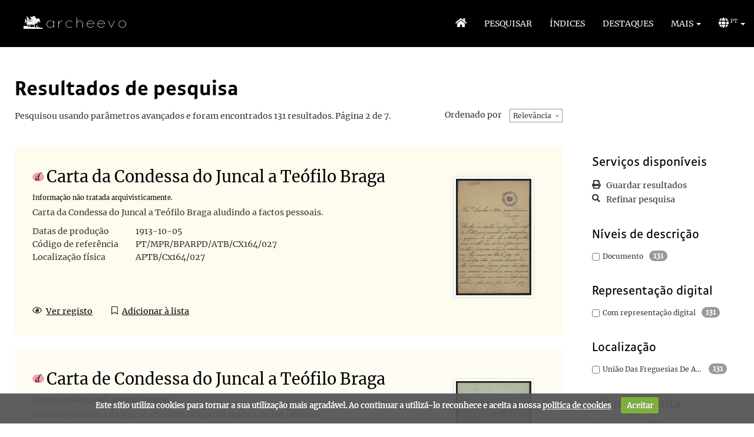

--- FILE ---
content_type: text/html; charset=utf-8
request_url: https://www.arquivo.museu.presidencia.pt/results?voc0=GeogName&vocident0=nuts_1_portugal_county_Porto_parish_Uni%C3%A3o_Das_Freguesias_De_Aldoar_Foz_Do_Douro_E_Nevogilde&s=Rank&sd=False&p=1&searchType=Description
body_size: 470512
content:


<!DOCTYPE HTML>
<html lang="pt" >
<head id="Head"><meta http-equiv="X-UA-Compatible" content="IE=edge" /><meta http-equiv="Content-Type" content="text/html;charset=utf-8" /><meta name="viewport" content="width=device-width, initial-scale=1, maximum-scale=1, user-scalable=no" /><title>
	Resultados de pesquisa - Museu da Presidência da República - Archeevo
</title><link id="linkIcon" rel="icon" type="image/x-icon" href="image/favicon.ico" /><link id="linkShortcutIcon" rel="shortcut icon" type="image/x-icon" href="image/favicon.ico" /><link rel="stylesheet" type="text/css" href="_css/pre-css-styles.css" /><link rel="stylesheet" type="text/css" href="_css/SearchResultsControl.css" /><link rel="stylesheet" type="text/css" href="_css/post-css-styles.css" /> 
    
    <script type="text/javascript" src="_js/jquery.min.js"></script>
    <script type="text/javascript" src="_js/pre-js-script.js"></script>
    <script type="text/javascript" src="_js/SearchResultsControl.js"></script>
    <script type="text/javascript" src="_js/post-js-script.js"></script>
</head>

<body id="ResultFromBody" onload="initializeSearchResultPage(&#39;&#39;)">

    <form method="post" action="./ResultsForm.aspx?voc0=GeogName&amp;vocident0=nuts_1_portugal_county_Porto_parish_Uni%u00e3o_Das_Freguesias_De_Aldoar_Foz_Do_Douro_E_Nevogilde&amp;s=Rank&amp;sd=False&amp;p=1&amp;searchType=Description" id="formMain" class="GenericForm ResultsForm">
<div class="aspNetHidden">
<input type="hidden" name="__EVENTTARGET" id="__EVENTTARGET" value="" />
<input type="hidden" name="__EVENTARGUMENT" id="__EVENTARGUMENT" value="" />
<input type="hidden" name="__LASTFOCUS" id="__LASTFOCUS" value="" />
<input type="hidden" name="__VIEWSTATE" id="__VIEWSTATE" value="vZuwzdHtLw1CA6TDtOGbmFuYk4qZapaXSFAEUmLb/SbV/6FvloWFmoG1SY/Eq2U/C+L30wRFyvYdEtwm9sAraYqKTIVlguUm8V8SEdu+vNkfl4bISjR+ed4XoVABo3MWDOWLnPOlvgUJYqw5roBxOyxxsvmn9fu65hZASyI2jCo7j86I02WXNWXZBVEpFB0Qtglx4i4d5aW2PlHamC+HLWHfmqjaQYxytnsB3Uc9aOJe5X3uj9TdjG/[base64]/mdSwZ74cPVS5UG52H9BTnXxmZx+S7slRMiLwKM9JA+h5NcrSDqNj8kpgwAw1PJMEBqYi1x/ttreT/vGDM5dGjV/bvWVN5XgiB4uMyac+enpTvMiYHZWFzzhzB5riDBIR/r/EOuSH6AM5oTNeh454uacJlFJ+lsIPZABIuPaYUlol2I6vv6lfCUHrZmCnh7+1yEmFwpqzXzSFe8dtPoWKT+8Ckd5Fl2DXGedx9lzUfwqTmLhsymL8fXZ/z4qqocJuMcRN7OwpmbcEsjFwZZKyisxTKPfALelnvUgZpNNFZZNvkzvdrdhIeqmWQQsb2+sIEH/WajYuG5fcfGtU/3g7clN5Gpdzr14paXwd4oMR4kB2NupRIM06qyikSXqKX1siUmbvFECcZpjHI7nlw45tWv7Q1SO2u9kCsCXUC161+JaUuBHQVCuMD21j/kzlCCVPlLZk3FsXURa+Bw5p257cQdnBNWhQEq+BXRPG0SWcdUxWcp7ToVUeQ0hfGSURMySHsFgBssgZfAoHEsuwiKlyY1PhZgXmtOu8z7IHbNJkH7mkY4tdr6Ul23sr0xIC1SyF0Q/o3c7VQhI6hI5UoqRIRmVA9mcEkPmiSs6nDiHuP7Vg9hpyqMV6EBKO1dk7p4zJplVhYpl7oD7ST5vDUpEDSvzGoQMS4m02mEMFbBMtAxA7YQaOZlJPMkb6MYqE0DPe1n5Jn0+xhsb/kSP7gkwtv5w1Rs4qW/ju5biarStnZYBjfqO5xHKPVqAOx6zkCtYRvdJm1v64s+3GQsQ+E+KQ7k6TN36uYuidJ46c7svbwL0Fo1/L01hP8J32KOpkPoPIeTsTS+JutLFqRppoO7CtWcipTJXXV/x1WUCFamkQh2zPZruZu3srg/[base64]/EOFk8uHNaAvoaOWLDmKJiXWtmWGOQ4fgN7p+EhMzI7GEn/e4o6+zPVEtE8IaFZxZZKOCqRAwGhmns2pT3862542jCNpjV7sVvFc/qvSIwQrT1GxUdtwMHVDPIRK+ORmxAHRkJqhXg14a+awLr29UMJ83aCNc22+hH4C5LNcw3zg0fD6NvwMkMuXgk3TlW+X6/6YMkVMx+14SmLib/rNW2rlRehbkv57MlwbZwdVSLYppfIvyETc3/sJKszFvksxX/4O/[base64]/hs1n/[base64]/Do6zOqMT/TKeE4+slDpYhUyriuGVuWpv97RPibs0LVZMwAbE/zJ3WCKJ/cDt21wQIIvDM2C2bodV72rKCNrOz/0nQV2hpETAt6Fk1RigJSTU7gUCHbbpLo/RhrC7xWsb0pc9Qh9L4RCBLeesTknH32rmCIcwNPIZnjBxEIrzxhe6IlrRBdmf207iPRcYFSLEyKNoq8/+SGOTFgxEXnAyh62cFbnGnA0+ZH+Iq2WZDGIcm94Eb6jomeOiQ15MYmd5ebfJ4zzPDec1c6pPcl5VlVpIzR7DRTfNBv2ftANYkLMxPRjVIP/TwxmeIap1AEKRL3h8IFfQEzDwe+mKfIn5jRf376x+9OfodQiJbw+9kWoV61KZJafYkC6J2OM9qpZTg2ABcK+rhHFM0kH72YLinc2oVxbYqOAIEErn35wzXLEiL9QIiUvrNWSue3hc/OZglBE/8/loNJsnRiRY7FDFzdqXEb2PPP1XGfqK6wlx0z02fEvn96UTwapmCOX71jM7bYF+TE7doCGY8+kfg/bUkwKf2oQ53QjjZBO3ZtlDeSJJtb36k9ZF/R65iV8qCyTPvSNHD4DCfo+b9n4A3MuY7SZaLihO14CQV/6r26F/QRh9AudSXo8dkFX7mtjj4y+/eAeRjX0AsuyAKuUsfimHknA3qz90c/PSMB/klQED1YSP5KV/Rn4I0pop8PespEmU6el1Z6ic6rwJ5nev8YDvHwIKnUDisVGvTKAy+oLV20ExMXNM41n4yNpLufoO8At0nwMYRdRJOfUnqCke4jRSobW6VK7rqoxtnVv1BJvMB0FmvRaZ2Cw7fZEj+TVNLTlJ9aMCPOJwqjJtymK1XRbkHg/HPYsSXRTYlMRst50pygyzOObSsB5j95fvNYSifBApF24Vh8Txc+QfU884OX3u1aORu1ib5hsyFCiwzUZG7lvsWCrpb8OZ35nBKKB5kOjL7e6N+D4rYZJzumdyZ3yivX/3Bl3wc/V28wCTNSTKZx/sqBYMtiuFTwORXsiIWTnPh9DSvdAwz9Xs9D35A65ABmousYtfIagi6tIURqHF/yUoTcvb9iEt2me/wmJQ8XVAWSBF0iIeuRaxJJVPttuojOuM0jpDPBWnH1RULidJf6ul8pjzIXbux7g8gM0MBpYPVhLaq5ZH6QKYC7Vkk78wZ3pj/mqSpKy4o2n+CJjapmChu8964LwDtJ5w6w/tp/7XPrydZIYGgbzc/bmR2YpuodCpQO1gmb7SY2/4P16CZnyApIQhJeAdYcnh6SUQUDNv6r7buO6XWVU5TF5YkXMpZN8RK73tnrf2mGO0k9NXdIFt2NjcrimIL/SKpiCAHmoGhxbheE//YmlTjGhY73PBII1e0FRKbKPyiPkOEKL/D2RRgiGbPpE12UgnankNdMyRqKLTStxubZ82jOzNRNQ9LCIebFIKkhib9TAdeb2P6QWsWD527YZQX37ZiH50kbpjWJ2squgBD/VzdcJOH8TU0S5yyklDZ2GYgDcKoQNLLGc6I64xnimkJRbBCQZg1EXfsHnWtMSBhrVhAmL1lYOdmgglYDJRtCE4Q8vsr2FM3YgnSa0QvEJUmUmu7f01o/JYbA558CGStT2Zg3NPePjWMSyHnuCNaWpuM2H+RROtlV4cbFGIFgSFd08fxN3v46unLsY4jd8zKJB164z+gf6xiH7fJBNmAtiZf9+kem5JmzQVj7GUtj1UIPSwoJhKT5OjoH3r2mZ4KUGekZGIowNWdvx7JRREixHqeAqiGp+36rIbLjwqSgSpB+fabmR/18uOvJgacHodjYeexdVf5JXwW8MMB0pf+AbOE1rb1qLqVG7ckuYEY0o6RifbnHbr3Mwz/3vaYj0Pjt1kMfuz/8wabkBolsm0AwYA+lukSQ03vvu7HPEs9jpRpN8WhgmYgXA0s4LeHbYEbBEOYebphx4ZtFCBvC4cZDY3dYCZm5ziEVhwsFOZUV7zloJ70N6v6W5DksR5x4FEjPgztq5YP5rG4UAqlp6CEFviWIMVxW/vtwrUYPzwmMnuycZI7jt7Lfy+z68RSdhDUQfipS4jczfdQiFc67AOzaMXiCZGXLHsdC014ql4lDmkEq07SFW5rDjPV7AZKHQpxir9Q3ggsWBxg1jF1cSTJcPW8QI3ng1vTfDkAnx8soEqU8sQOcrGFViWxEgg++/t6hfmN1W1rmxb7O2XWxnUBZNRGiz63QOgZ4AaPZdNFmhIYRFAV1G5NMBAFvpbj2GEZYZH3B2ZrpraZgtw+esvRKJaY4Mca8F/p8MKA3B0gd/M/8eemxb0HpGeEyX4+V+zltjLDZ55jzxjMOG/lfIR6EdaZg1DoMTSjb142JhErErf7rx3HG4COpG20HoyM0p1QJzydJr277qT7G0qeC06vXx9FtWbqm3teqAUe/HU656M2kbYdJr+uYtTNnlGWB8F9e6eXj4kq0j9zGoCd1yPf/Jaf6L7HgXbKbO3k20HAXmDqrhEMkJZuXkn9bhkrN/mq/P55re2fglBcFWvEfx1uhVsD0TgFIszQPaU2R0VC5zgtKvQ9I0E+Ebo5zh1ndvGG3NIM2f4HA4FQ/45lWLJBsDm9DNGUipg3WORwhbHHSU10Rrv/INovG1yEigCEvvX30RJHx1LDOGTy9KGSLXk2MSxtEKa3aW/[base64]/h+1Yx7LnUTpHjhwLQcUETDKA1wQWppZQDzQ3ALeyZdrq5xK4KX6cgKZqVEFsTdcTMKMPwm3XvsYWgDLUB5rGDGcf/zDYp9YHyqSnKpuhLRvcy7xnMgVEymvYBmapArCLtEwa3WwtIHIudOzTxn+zybBH8XHiiEYWedOJd9ELqKJ5OD5WhpgS52H8CFc0zHZOfJurj48daIQvIf/bo+Mv2OIHsvz+B0HgWUlsuTAuYSqRN+XnjC2D0uIQhaXsvMrO93l39P+EIiP5umSrlyphRHNdLQVRCA/K8eMwrei7vdbDtK+qCTBx3nfu18eIKPqSgieYyixswWJVZQn9a8fV+/6/JFTbTeUY0lp2rOKuzajNJzP5ZyADo0DHn121o+lGTsAkYrbq+0U2Zyxt/ZoW+61z73g/oeX/0frJZ2Un1VVMrDFCmOE3EDdJ30Qk/lGhB5YnnnA8qxkAw5J1OQHhJFhc/[base64]/Z9/OAhJwV0w1PHCF7MvfYPNBYXItNTSM9mhKDdOJpXmykEEo5mbT/xh7k5n81+hO0zSHkjNJl2/nAyVYFok4Kzsf0ba7sGgM9UDqC5Arl8inwpysXHAt1DaSfss1NQCumNGs+sIncn+OwaY7+wgFq9Tj8koJvXpp9WcxXKQhFMmLMH88pBiJd2jf7f/XO5izdwL5GU8jabYN7irlhyGjccRmhxopCVXO0nu6kvNQ0ibLz1ve+i/Qd0dkA0SGpEUxIXHE5hqJy9JwZeZwyjr8kNvOSnMY04P9xMZ1VbtzxdID5H+WM2KANEHFnnv7DSJlnu6Co884lZtlmNuTSvQRjaODT9XMgKDpcNzfWXVc8rN/JDp5yGmSCYsewFf72v7tzF3JusP99F6FvZXBXv5jouztn1cgYfSFDNlXu5G4Etu1nskr43n/SDif3n7SG4ZEeuTKfB7BTtcU58SiM/VBXb7LkCWEzc8fwRoGck7mvL8KLJfn1zHSm5qbvlWxm8mA1f49Utj9+jRPThqfMgRVhqrmwqUdk8XcBcomRKo59d5fNXhFC/6sv4jeI2OfMq61VU8pMrFqtF6p+7nkVDPpPrdy7aJW6xbY9qfeTKsq6todGeyVlpaC9PIc3NEyBI8Xb8Yngmr26gju+xKDOdtL9PVcHXDXy+kA3RcjORg8zSHaWvwWH4fA0I1xiWtnaby2uBrwvf/5MjczIS7I4x1oMPBQzXc6OQ+QZdtMW8cTLvaGStaemLLpjVB3lcDNS9IFFeaIWkykDxK97s0uUxebbWygP3+xS6/L2nFSXDPFWjQqZv1nGYIGr0SVfsNViJIruVvyN892iIwGNXZ3omIey1Op9ikAxPw282AZr2yUvDtuBxCo3S8xwsbZJwC3HMLzCWH4GWZkN1BwesN6LCzkefKHFfEi+OKLZGk47G48u/AahJSLuq5BcloEXeL4rYAx7YXAozzymUdmMq4h+HhxZPSNFtwPxpUdNEQe3m/[base64]/gzilJd2JShKDst5KyVlid2JPXBVuaMKLNC66siUPfM6XhB+v27YZUEQ9wwMyw36DZl0r/smXMP5zxs+RHKezXeJdvCjP7Ouh3tdhtxAftn3JP4lzRSPDqGKvLo+1pFGDSS7UAbg4sdwfy/NRxf1ShHRFL8xkbsbOzVDJbgsOpc2xnsQTx66JxPl9nTJhR3p+PInitjk5VwNmNIwjXWCrliMTAoG+hAEFHIlzRqabbBqZLh+YJiCcDlFrMz4vDj0/1QVlSOou1bkIcuTFEpBo+HlfGBi2jPJk9KvKrhWoOLgZ36a9OSOWh8m0kZRKtoSCqgjri0Ru6oAz14mEO/SI9910IN9XJmBC4SgSCHVd5xFJQTBvye1NkQ42WrPpoPzxolCJ817PihbgTT13DrfDJ+bDiVBPkRtkfaBn44Rm7kslSGTjjqX7Ww8QS56ghKO93wLTceOD614rzYYJFlyR8B3OQcuHwsJc9xpZJh60jJxm4hHypyhfGkh/Z+4P/pnb8GxZzsbe+G8koenAXsFkN7H5SBEyvxxDKbxsnf0reU8riSCuAqK28z1GwrjS+80qdyQ31sZnw9N9SF738VwF/68YD4ab4Oz1gtsSyF3setWqhNnKU1lOUke5QLkobkNA3J2aQWKa5fPeMwCNJtwJfNp5VOLYl+5Ua9WQ/v2OpzLU0CM8Jm6I0FBQUtIcpqRpjK8xQPYKKmcfbym2J8gKMorf/lSTo1GMasaDz1FP/HlHuxbN3w3SwbP6vxXTl6ntTUSZ52UOWqI11sdhskWEwlHO314UWlb0iwcCq/CrI81P5aanwtva+EWtMqC7LPtV+9D4SNwLiLBxz4wYznt7SVLqras/dNGXk/6RXgo4tycDXruaFLU5TF5pzGFkkd++9k+xRftAhDnfyelm0XKhxtS1jp8l6xLsFu93LKG2oUqsOLzm3mlKDG8MfDHl/UqLiv4sVrAUu9nSO0Q0GKZCAXUkkGG9jrVis6tpDCGj8gZFNA7WfYOvQfooY2b+uV+inZMiIBbS2oad5EPtUNsa2R5tH/xh8FMU7uWoPFBwlV8mF5ee2buZPZJcnwLpCAQDPsjcX/e8sAQyhldAV/IqW7df7rLKgLp1ye/[base64]/cuSGWnkhP4bFxaE6HfgcoXX4chT79HDKTXZyeEwbZz5afnTeQca606fwOBlHyj4dagS9YQqp0gql3FAiO/R4ZCvtbYq6/UCofFfql40QWy0WWTxlv3xDCIPig9+rVr8Nyj0wKwzyO1xb28aVzoE0mO9yYjN50eMjphBA+LSIQVT/IOM5Krw9iWkPRgGxLVRObISO9ZqZv2NccHh+RHXQKFi0QAqzjOlRnlTwjcfroEsrJFFSET6QNQD9ejOdyq25sU//uLJ2HRn4GLOiKcJIc7jH9N/G75blT+I5QHn+nDT7lNEvvYNiYXqSj0mU6eOKFdnNiPQpBRA2WleAhSTqGhnpc9g+CVBwT5SyUha3PQJtKs1BWASfHL/AADvOpwNTlkAYy/Q6LBANpqj7u0MhlEtlIDFoJwe7l0Kzc4qDpg5FEQzDSwUmGeBCLvTBbOOeXIrwf/xgLxMEXfTNPxJTNzFO6gria3bhS6qdJJ3L22hxwR8GLoeuhanO7YFxDZSpJfjOK3BN/Jtc4CKH5+ul8Ovqli8FrDT9jCOxmwV5pl5gHk1zWzZXVNL79DxLgYGEteWNdmAtSqHA/fRs5ftyfAZQdor8MbnW7NNNYqX7dVAOOcFS7i7nWNCYJGkp0JoE32cTm+7zFE/NDc/hitzkDjG9fE9njm97xzvZDG+eHn1kokJ54NcofAB4Z2PAH5leto3A+d/N3lMEJ6p1TjfGvmGFMOPi59/Ut3+uFLrPje86OobO9ap+ntnAhxXtyOzltQ5PXdQtK0nzuwzM4Zj0Anz2eEB7iGCz8Kl1BAZLblFxM7U8XTH5+WzyAAqSFDY/2Wy+cmvWCMBGXavuviiYyD0a1+CGmpoCWt4+fZZsVe6N/sMHK9fIx/D851NMJ9ut5KB5f4lj2ancRqyl3EyHrS6DjSblQNirYMYtKu4O5MGOVSiSQLsQdnJvzMFpm/dS2H8AIN2HarTPlFCaZANLeeJ0n9XgRyZiOEHMRdSVBuPmYLcsJYFqWb+6kO4xj1v3419UILkMBM10JOZ2pwlILjho808lYqmF6BPe4mdUgwNveJY/NPRJapQOIj8L3T4RY7yVes3kcxh1tFF/IHWtdGJOZumOk2/Xg4jQq/vCgxp7uJrbkgCK9laB76y+fmcS+d74UnPM81e9dK1Wvm8g7wBS66DPWw90Oo/ge4D8R9dAiK5v2Z1tdnMTel6xU9/0LtfeNyvQWlWWiKzPFLlV4kAktjP3Qr5y8yQgzCa/p8A7l5Wa0NsskYgWSxGndV43JxUJGvHXEd52z9lXNV15C2Ag5y+v6Ros2hTms0NeMNeEyenfKrL6kyAuukPFEdmIVIC5oiR2cmU+pJYmSuqoYBJLV35+FmdfeeeUML03osOrJKAUBJND6K5fsKrQ+sClT7fLLRMw+qPMZgToYBamtJ/[base64]/IdjM9LNUam533zUrtZFR2COwXb8Vw6/b2fk/oJN8KxBNejtNWSCfM4bNjnZq3kfSCMw7qwNSpXyfZuH0rNwjU9PKifYoC4kkXAEgqPtNbuU80rhbJnkZq7rCtwvgEjErwnceuyTwV59tx+HdV1HoafrxdyuamO7t61RQPfxDe6k0WoNg9Yev3PvDd2K3/YSBarbTQZJ4rk6UeBfEtaZbZHxqVo4IteaCgRDTN5cQ15qsTAziPPyLUlVX9QkvvK9Z8a2h1JEf1TWffYoVDTcSETceoAYeSFcwa8b67EHcyMNToruA1l6DROh9rQnzx9mn862DCyZIs7n/qTUgzKJroMd5+RR2c5BBWS1YQgft/[base64]//MCg1yKtSmpp7WrE9KqyyOq59HPgaZXncvFdI58abd78AWhZOhF2ID4bLVoqfbb3MgymHgwfyvFe/HAzHohv1w2+KdsySMokUEZ9Bm8XMNaZE7hl9aS4IcjN+KnU1Jj3ke7zhLdz/hinKtSDbVJNaWQyF5YTWfeW87mu06U/uIb1oQlR7Vb1ld07NW/3pQK6Ukju/3l8ZKQgOR3b/JL52g5ykpU108wv7So018nBRpPv9IKk8OLNZiQIJHSDS65/rE/nQ96Z+nxHI7ZHpBAh9aWgWJW3G24ItmWlNpFBvWBISFk0NnhLvdYL6ECJaAfxvtqlfArZjp5S1jY8RyaDSW7+INXlNwBhMjwKjcbZmWz5QlWg/PnoQxoSiM21zuQ/OPXyWbW9S3sxcYwIbVuSnzbhP1TIHlV4jejAfKpQfe9Y9LEtdJJ5fgGpL2QAB356T5Xi7VmMMhEbeiXVmvO48HuA4IpgXF6Qunh1Bo3ayoIDPczIKTH35ULL2BPrfdM74rn5jG93qMoVNUpjL9rRLeqeh0cpg1ZbskGqsvUD80U/Q9n1W7fJjvWjTDqozP04ODUgoXeqo6raEXm1OkkHrsHlwlYU/Al5VplAuzGJQv2SZkJyW2FnmbbgZYszclsvJL84EipToIx1ZkvmFrXt9OHNquPPvZ15BZGGeVhrAyuiDLOWxOEHNIWmgvERMc0j7HQAfM+C5P/vJCxIuO7Y0jP9616Qzfc+A85/0Ks0dSsPa49pSYEK/rwrXxC9MxcaFAU63PvSt3islZ7Ug/OBUTlDw7lSiOsWqfDHsi+OgX3j7G+ICeC6Z6xbdJlhQJZgVtEkKloGMNaNS0HwUc3HM08+C0KKvWwklp+B23XJ0kA/mRxpZDj0uUXLDwwtxyKowc90kPWBUdd+ghoGUtfxkno0NnBleardB2qNBrXLS2X9XhcbIwr1EsZPQrsM/D2UV8cagI7VY71uywgbODSe7pvK3dpXpRz+pYRQyc3MNdnN1wopGdCK5RWIPfBjR10AdLVFR+cXGZDY+to4mzWMZ8rz7P5I8YUxODRUxNgUTI90NAceagHzO1tUaCGM0CXtuvQ6STriUCaFjtaR4VhrjmhHzqs1cz0v9Ek4+s1z+N9HgQZOt/5rXW7y9PFrKu3oY1yJ9sqvn9hoHS6QQuTeTLH844SIqSVl7NU3//fL4CsqS/c9pSL/kzIlRo/a3U3AZOBH/gF0c95EdlW9trgQuN/nXknvJtfTMOaz0/6Uy1tknIZAQt8XVKtJWeKuMPeZgU6vTxITieLSw7q8X71dqpEcO0BB1SF6DQYcCPdNWPtPdQT9MF+5Ncisy5i34dgGOiS3IFFWWKiAUsz86fXMU323CM+d6oxSUIcibHNomruCToFycP90AvaJNzznnCuAoL5sg/6MFVnMZP3jB6CcWDS14COT9xTVisbfd3BFeM7XijS4rvxiWiGxu6Jy4H2Lf+jstCC8aZXxgf4yRPyRV2iNYlEVCCiAIY4exEce/AKxKh1520l3UeGWSTijGbE9cE2RXfIr7XxIoQPOmxjUOYgef8l5RcZJkKTldphGAxF57jgJIy/fH3+NHjUODAdqp+eIgd0dZ7ZY4W/cG/55uXxTraXQRpsB3d39zP6zMHp5893DeQRcSf5kEenWdGzn6/12qA2SY3bCbMaUSIjI5GbSE+MqB8Gqd9En3OG+c1J8qCRtXVO1aB3knHrz15nyD9i7CCcLA4ucTCqAO9Og16wAeneuSVZ4DEuUPKO0lpdfM3WdCaRGL3cHTePp1GKSBUwwvcnMrgz0Hc/quo8P2QQxP6SBWQ/OEP0ChA67VQSqc5/CB8Vbap6evTXLzEX/hjeKsc288OFT2vYN9ldSa44u9Lk4cbQkyx9lPdHKnkjl5+z+gKJIHKd+/kdOvULQ50ua5+93TNOSNJSrYbqLEh6yGOadbGGncS5pq3xEFarQXc+NO49O0IeOo0rHZnkaOj34SKbY+6siS6EKUGM902jioL51MBww+KgbpYXdK9FbB8JLzSf2SW3Jc/[base64]//XZ/AkbYniYt1DpixobGJd5GQEVTWtgGhsc4l8KIA4zSCaRC3xSiLiD0MEI1y2T65Ep/B2Ti+fjzBU1MM1ZzxdTko+1GzdtZQhC+yIuOmqvs7YjU7jcxULp/c3qqnB6YOYfAqTX52iUw7cco82Nio8pmcQjHbIabwqz/qNYoNX68fx0DJwzdc1XUPS6ZZvUtxHX0PLogyiKtaEvklBLdjvHrOQGSYslxQISMWpfKP6/9ur0PAa5NKjwoBmrj39Po7k3YzaJivATZr4EstkX58zQLRv0ENx0jI0GpvnpfKGSaptfSNIieaSbTVTbyvWp3uwz3t2u0N5RnRFbtZKARRscnJMS/YsOfVr3dtN01gaVgxeBssy4mlnSYdTeBvIgCPNIKdAkiGhM1K9gDBsnNg9IwkjaViqGoneRtjhs+xopGqHN1bsMTMX77NId1KMQEzGVkszOpt9MwcsCFDwvkrXAJ5GbekgSFB2yUrJB2qe/e1DXuuxD1G4T3mTzR1W78W7r65Dxyf4V28/Ig4D8opb2gUHoIHfMNeuMdkHemll+cRxMsvajoM7r76wMGG1XmSdNSaw1mmbOs0M2uEwkA1626IS1CzNdWtA4J7wDWonCe1G8qHX0iA1AUALziLbEAot0W70NOEUfDVSW8ov7G9EPnQO4troV+Y63FfFITG0+L+JXVThIN7WJKSnMPxxwysi5enit3/[base64]/tsD0ZfmJo2ZX/IzkXbLi6SWOrJ73xLmdaMQgyNmsiazAVmeDLA9yE8AyVB8LhXv11IBM0OVvyOO0bUopmkMqDpUHFug5tMsC36Wk7VKhOPFeFS/OM+dhXM9XCyYcd0oWqNIUNAPKdfJ/tP1CcP3/Iz7CYJICIShAiVtayfgwKGSws9BxlOynuHGtEOja6eJ5jGZkoXiwrs0pFkJVujgkZ0khM/np5BD5iOqlKHiYWEhg4W9ZJ4cod8prLK+UlD684DDoNm1j0v36093IsFi6OCjDX/yT5maojoMfHsPnELkndweX6lpK0na06ukf85hb7Mbyx4pevBwzRhQI9xMMtwf8z99dGjZBmiHCRM/fXzd7WlNiPzFceGDI0Q/okNhHGYDy9iSDFgTIgugUwKiWKllQ6NxkW8WHRKhONZM8vgbvSxGt8kGFqMOvcPGJjHeaCdtYZX7stuXQ0RxkZw+Bmaj2Jv6FLQWfdkw+Jwf88S7ZXYnLS7k4IsSh+WRyAI2+lmbBmPwroDPmtqZ+5BjvOhApvEHFhEN2/uA+/VLBB0v/YKHFpKdrF/sM1Q+FGlQ0kJH0YXUyetSdxKxSA99AWDWPZL8OyQE+bCl1hndACG96OtR474APtZ8TmPXZ9zyhCgCHgG8dbrIIj4bqzvLwsX1T3n4XEvi/phDGNY+A/ABc9AZH0Fa76WqrtS4Up7sCQ48Yqg8dW+iEJr1k7Ctexz+L+JJnRrKQIg1Hv5Hlm700kaNwZnqKst3Uy8juJSxgNAv7UsShqQzSbCanxgnjNBGuJxr71MkRhu22SdqCDaligBygQM+1fc6OIga9LUMi4qoB8hNN62JRrvRtuUOOwjKm/6pO1KBm91zo2R4xLkyQLqQreL44utwlIzjIN6L1DBELUvgpL8M8+MfmTLPuGmVPIUvcoF6t3uQvfInsWmFQBrTesxwYb1oSGvPpH72G4Ol+8LADWzTKWZiOCGVCqppSrh4yKDRavyPZ3mLpta4qaTlypqHl8iyra8GJLdFYAbz2Y+1n0IEJQs5oWv+l/cJlXmb5jr/[base64]/FOc0YeItgut/YWGbG78CSVP7gQGrhS+z4rsnKeHr+liNPucvf/iTAYcvrLdtlIokYewhP/3kCULYppfNo72579LI9kXqfTBYUkF4JVfqmzyQUu2H6BSfh2eTj1BDyfEVv3ASrmDmZe8XZrttIuLtzKWdUWj9c4d87jk73tAHbxmEUGwCVyejkpvXwmsStk/PFrH9ksOrcooq/SHMBFzZxbSQshpSq9bVZl/vZPZ/3MPAG48oIbRu5s8koaM0IlbV/LS7Fc7N8BGAzv+NFVC5BWPW9C8814Udx6w4d4Rs7l0kgLOT+tFTbphvH9jp+JiRB/jeegTi1hvBQvjwBUs1WJLuYwlh5C0iZNUAj2mR9LyD0eajp4mrwRp5/nPS8PmCjo+4bcdW3B54NcRGCs7JXaKSbKBBKrmpkqb6ZmIjRXRCni3UpxyjTHiJkVNNGJRw+hTEfFmyvLe/+tCtnAE2yYyAF7gG9XNr2NoNzffBF14qjZ4HFv8rpPWZCM0FjKkjWeNVgsujWwZyiFAmguUJDqIZcTo+CusX1RbkmmNXqc/RpS+D+ph5kOA/VJdyfh4tevX7jxmOvdZt3smd8Zv4xoff2fOVryfFVKuC8RYUkE+w5u/on6G3ISlCy2ODoPfE0B40xnbkxPi0JWhfRkPJVjUff8OqQzih37bSAJ5dOuPBudKIU1dXvY6JmEJbfCiJJNuH+aU/Ljl91a66g5GKNo+/LUyKcu1mBK5oUb0XBNCfonSpT3aZHo3J28EL0Y7aAHswZbo1TwvpYH4Sbe2PQWl7k3XNB0Kzns770sUVFDs/gZR3eOrtf8NA194jOw1EhSzRo6HgOS2DLveG4wYmnRyPm3hu5ZhkTBIKDovmAWljUpHo0dxbATRBU/zfH2pMZhjZwFheURhBfw3M0p9b9S47cu9jfWzyzmGQ1FnP99jQCCuF4DLkzhm9Gx8y/trhLy7I0kDBvTsoMrvnZLRMmZQr6QIm9cmblPbBJKt38imNeQmvgQ8FP0d6nLUjCE7exxO36JtRwbTbSR7oFhqyBnB8P0Hz7oiNn35ZWkkQPz6FY6NUkJ1KdD1cc3x/[base64]/Zd4ds1+VsDsfeGeoXPQ6gcWcr9GaNi/8fJfgjTOS3i76kA2EKawM/e3VcpUrz0DCXNmfWYIVw/BRi8zHWHbjfSrA5ZrLvJ+cb7QHGneNJ+ieK+s8SlC/FL7GAtjExtCapuNDNdItG0xmO7ndZBpyamjcQI2vf2Bub2auxzjyp32Ts06MxXu2+EN5bNfDQIh1hql9WN+C2OGIHgj8iiDZF5XPw2OQ3u/jpEBfQ8FMxfl0hkpTynxGYqPmekWE1yYGgOM+ezejKWJzVXgbHCXG1wJfVTrVFf9eSkN9Qjri9GsSxoY/ZHEuRFG2L/[base64]/sqMgiP72+HdOKBMdWg8kBxkYzGIRev7Zj/ohgLeoTt0yWxVud4XCP7Imb0eLJsIIzr3DKkS3dgKVkSNZV2bSbnyuTEsnS9s2BPrGH1lA1J0AJ+CjfX/GT6Q5lSSIEyzB1h9lKaYaYzQvhEnquKhdgiz3tplCMskL31F14TwsrQKt/gfrj2gqd1YTQ1YLm+h5Auq/dGNEaO20wnddgjnOkqrbcTpNmwkkcDEaHMXab0E+gWuKh3HZ8888pryO8/tBvvvbxoZIWTZYhY6pQplG7+pQOQn6b+ud2rnuvOF4xY5Tdbz1po+DIxeYFxFPiimYy5AHUHM2x/2kjiePIeeZi5BHECAAWC7I3IaR8cUbhnfZc6EMA5aqvN7BggJqqgRU84zKk5jy8CN+kWufeNScpEzn70XNfEEoTwGrsLBhLBQwA8PUghSSMbRPMUfASIM6ADfH2XVzhQUOCcV//x/pWlcMflOXF5/TfUsZcqhNbnGR2OAjIQxFIB/w1vH8Hh96znD36GQ1gACETiAmVOLQBKIdlYkX1vgn839GEEcjxUbo7uzXqIZZ3urfLvf2vpSfX+am9Gm6e7ninMF+R4hVyGT0bXMYxRsp2OvY96txUdM99hjBVeTFkHcAy4W7d2XhdSwiNXl9KD7aATvxk7jR/l8Y/Hns3ayC3ao6jF3Z0pMNaTVrQmCMOZfPnH9HYa6w0nwOLm+dplotgboAlX9temA5x/K0JshxHsEBScITcMM+NcrSqDgA3qSjkyJaFfd9HFYyaWpJs8PynUKuxL2JPMnbNE4aEQu0R2kjwaKv/[base64]/B/gO/Cf125pdfJmBHmYQg5DxAKrDHkDOEDIVFX1zSLbEukzKcTqr3ULalADhRKZW+vHPsbIpVJ+Oacl5/[base64]/ssEKB8tH8Movhc4uJgDbm0jyvhU/dABgNGOBH16TG1xm4LoiTshYEMA26Kg1CU7Q9Ox6Kd9uDE6dU6HBziNg47pDPhCo5cMyx02a7D3YkzDKnaj0RdD2x+anTIsBSjbZaj00Fzoo6Cr2dNkMtd3rh5d2RyOw8Q99dWSeoL9hgiRWrtTRMW/km0mzRKc9PrdXfuEUZkOsVVTekyVTzUCtjE667/2bJQWdDCRmjoHNJEGvTy1yptWTu5WN8wOuBF+8apyjKyJhHCWeX0Cz7QU2pgZqZGqGmYSDPRoyxnoxf2Yi5rPkxdlgtE+xAHkHILaFiHWH+PpbNPton5a7l9lS3gdY0J3r6/Dz20L6xrQeB8K9L27VkFWTdpija//6JsgmbObswS4rtUld2iQcxDRLDDJBmdqtrm9cQaR6bFN1GvOMgBOSysO6XWwNtBC75X9csxA5c0kphOUaUX0URqn1mNLWN94MeyFj4R4UhpUQhVue3w0inA1HBPSAxb2fbY5SNBG2obxRYuubSvPMl/LPOXtY9LkmHvR4+jAq6m8Lj1Rr49vsS+lGTBw0d19JUG/OxmAceeKwdESgv6zoLqiXP2nMcJICU3O+Ksvt2UCLHJqATUzcoTc75d/PApOmis56KhjYMno9ems3bvfEu4bIqlnyeXcd6jjqkALkxDCSR3uGqTLz86WZALKKeUaFjlW1pdFDR10cNwXvOmfY0sk/[base64]/AmDcYK+AyJRJECtflHo9sSYeSSoCvdrOr6jTohBv00FAb3Nhf7xx5/jvIXGfFZBobUDYAD4xZ0w75gbYjP0o9r52iVsL60dUbHCUbN4wgwI/QqaC+eeQjF+prwpRnXNk10IjvCo7Khvd0r3dg/V7SX7tkNq+WgY9tSya/5Vg9tL56rj206tTL3g+U+h8Hei33vN3V3QlvCN7PLjDmLTonPw5RoLmFG59a4pbUy8ZdghNPwPH3kV+nAVFuu/Z6kQ/VZ4z5FC0Kw6YXZ9XEUj/FJ1nty5WpKU77qm11PysSZnnA8EckvgEY8Vdg44kKvtNapTmEJvLDhEkHmY5DUjdHX+0271RCLgYjO5nXz8iR40AmOd0k3Vq9zoQvDCmtqhyuz6Zr9rjh8eH1NRJ4Et/EoQ8XsujVuBew2UtTTQUPoT5wdGo7O96AW/WQtZIHYFIFmhNbA/YX+UB5Od3Vc2n3J3mP54tn/cqSp6/iU/okjDb/T6nDXqjL64mGWWyK2WOdRrLEWBndPXN8SFj1sem6otf9ReBPtcgOEevHUSfRktUsk+/yJ8HdVwWVrEhLhScN0n7ODC5+Xc3dF9bYyPYo9dmvz8pVctT5V2uveKVn841xdbRADL108S2HqqZNRfEGMEWnejR6DTRg+CuXHh0/sehYG+Um58PH/LpB0DB08LpnmXMjZPShYQcxiEdPpK8oymRvsYr7Hv8Sb6mrSGbXb6b3wMvPc+VWVvIPcqaOFJopLiSdD+xkuy3rLVErk0xV/ZKyqDT5J6PHJWQWWjaIGTnYqjVBDEQZl8IFT78H/cHIWD2w/sWbdNZX5R/JpTDIrOxEQlZhz+iq3ClbkplJoiiVL2sP1MSycvWMwFAnQCiTypT26WtLbjxXFivtToVVRAhUdAEwfWYPwPNKpO1LRJ4ZwFoj0j6+YQIb3nUHoIGF78JCWi5EdmHxmqxZMbrkxlbcO2jMbQkpl3EE+zQgzNIlpBvPObhFdnvnhHl/oJhTM0TFjvDAlQQaZBlfLbLvtF3cIezTa9JilLT8/JMbjvmf/JEfMdi4evP6SshXAWvgoYo6LAvuSLvRTCoHRyOGwiO1PyeD4a7bYBmTa9sLNPE/6Kq20kGE8sdic39Qel4039/zZQZSTQgKZsp7jqM0RK/FNDknwxLIeHtmY3jUTFQoMaMQ3BmCOAQtAhQuRyCzYMo/j8WKvnnkjrIBJo3QiMNRsgAyaLI4gdF6fbar9278V9KQG9yKo7iY7sHybzB1AIVcT8LIAG9uIM9jEufJxnRmgFlFnd/lzvY0atxXIN0aYcalj8BksoXe58NdoOdu8+dBT637SNRfyBqAvBT38kvGoIO00riEOwb5RFevm/vh8hsjyQWGToZnxtFnH+Qw65TO8hd6l9/gSulb++ZGFp7wKRgOv+YAGVmoumfd9Ptlu6C1lfRCPVMnTbBBy65N9LGH+vbi8XdEm2j185hIfm/QaITnw9k+jQxipIn6GdufXLoJvserDFAulRSy0B44W5brM7tTmbXOh3JAl1G+ZAgzbEXC9QFD3dC7GRj8FOufKIywDE86tmkTgmSYx/VTUnY7lJMCTx+/EY7XAk2pHpIXIbtRgrzQ/uNqTHQDCZu6tKwlD9mQIopN5nxb5WxcZm1YdihMq+JJCSkU0+fC1ScHvRmAeyZHISOfkE9v0NSoz8QRZyiNt3gMRs4971XC7l0C5jMrT4xpFa8f19mpdY579AVK7ZCi1hWNMeiVQwocGIIv51NmWb8/t2xqTIjUTPS51J0nZOPNFtoOdBgghpRuTapqdUJDUBWXjCanCwu7yelLGIVURLLlPNzXNLJMsN9COwRxasSBT2m6SrPtNHdUMH5d0eLgN3UHBYSqcvAKRKOUM6lzt99Cb5eJ4mKupl/Pz/BNd9SDypHuvo6jbTMcrmmkqaPA0MAeqamgaJ+a0nKH48mX0mthMv6PuQYuEYbJchX9r3lPaMeJt4aN7UbUUSU+IvgdgfjtSkfkjPIe7F0GaLRo27LtIbrpfiLi5Yv7/8PcG/4e9sT4BxBaJu9PqVslXWO8XaPidS8664ktCwVrnZVohDf+s+eYHfM4U83rK2QrxqZGiy0EGh3JMqi/EHKuS2TkoNBs3WRto97COtLG6viB/Xc7V4RkuZwsM5a917vawFrzJA9GtL//l7+QsRw9ddeR/Vlzd8JYFPdnxNNWyfAswTwsNAh9xA3mm3mY27/[base64]/zoZc2Izgxcwla7F14FeQNLLFfKnjmyrp5Rx8qhOTplgAAaPw/R7PKlecrlfwzsY1E4YMaikTsLdDun+Sj9awa/7Z/mVprnm7t6Q1NS1Ctm+3rFQguREW0kmuN5pFTD+K7re9r0Mr0DmMJTjX1pouTFGVA56fwU/77MsrIKs/EwfWrkwqvrrssAXajlNB4hsAOdhdi3wy8cyhKhyUVArZNZwGjPSw8noPqo3hS+5pO6t/C/p3zmbq8Lp1GHYTUBR74RA339QQ+Wzj5BfJppiO63za+IeRroIv6HjZoaFPC9kL2ewTEBo1R/DrCSL2yw+e8y5gTemmWP2KfoWsCmmfHjjCq+3ADPSSfLzv8RaBSqsZKgJrEu/N7qm9is56MfrR1Cd4Bq2YoCyQ5KfhKPyGsAs1ex7Vkz+PTRZk2njBF9qlwf6tjnM/s1kQ5J+WKh5fQtnztUK/7KOI79+YL+kiwKFI/7/XIWNy2ut5OyA+Lztd6ZzWQ0iiJuWLHt2IGPUCourlgrndJCaz1qz98JJ8IG3dYbQBKCAefWcZzLrMbpsBKE8ZKT2IF+ZK+pMlzgVbXMYtvRs6gL7gyq0UGSd/2EtUDcLgO6aeGAkdKChYzLevq4XIukwDP4vwLm0p+kOasEkQn3E4/BT84Wy1pPAhv6/AUh35iwQPtM39CVY+N1X7rBbyaTjxutm75HYxzH17tjjvVTrnpHAgEchZQZBMGV/Zkzqkn6/evLZr3EcWAHxKLRiZpXfeKEs5Jx5P5L4nCJpqbgiM7U1DLYGnCU40GIbOZqc6Qutuy2NxgstLbYBgqWa39K8wNwKOr0bEXcTp4yHZq+Kcd/DXLx4ltEnqWSOOUuHYWYK0lTYBzilLxnUGbkCxMK1aiHXt77RbaFmOt0lnq47LAWgmltuNNWNtkw75GrWx6vWyJnxJy+KXDHxR9EkhNYJoQ5A3iJXmC2w5/7LbSxkahfEDf+wcBm+xk77HZi0uHDfDh2aANsiaOTx0oB2fMVKkJkD4kgjQBFonKV2knwE30p5ABoG/NABMQPyA5bFkCy6tWUCOI312//xYuRzPGqtKFdo17hHpJaiFQfL+pgLRJDgol6BIc0yRwLbNBvcOHzKpyGsXh6T6cSrBH+7umPxqRFNfTkMt17rR3jUhikHpavKfF/bEQQRGvMHwEr72B0GOowWUXTODJBAH4vgZQ5V9gtZeyE28nbfYkZBEUObgNzgOhyVRIF6JkVSv6xXnqozkSpyXgBdKUlIXOnIXGNRMinDFdLXZp2rG3uPl8j5B6OKJHZdJ8tglLIR3DBp4s069SfUUkTDkkAZXZc9fcpvTiRcHxjbzPfb/YF76JMHsWWIoSy9PqlyvAeXOEb8WDgYg00n0+8Sn6BniVpDhGQ1CADR1yWDDUzv62YloJ95XlpF/EHEABndI/CTcQ1XwYrKBnNN+FL7Jr8tgKxECRpKH5WrLZci28b9kE6l0lFXxYU7CCVnW2uWAuvjvI1mzY11FNRPhc/6H0q9iTLNX7kntL5g7JmPDmhminKCBNpA+HYzhhuq36Vp24jYEma13Q06+xnB/u0Z+kh/+9Y92NnWCj8LRBg01YQ57AjY/oQ3ItadBLap6w7ZFOHlo657EG5tO/JIzmuzfBZ0SHYOMKa+0e+ctlmR6Ey+sF8KwJOkHF9mGMwJKHcjfXZpLTXCjKteMWCX4DAOtDWu/YfggtWQPRTm3vhiMAN2YSfeR5jNh0dD1TB6sOf1WeeGkaseglkCl1DZTydQkGLWHsITz4OK/3njGJPvAA0Thbnv8haFvW9qzSEyNoShnkSTPIfIWzqIjY1dwU9X6YH6sbqXxTMFsNI0NwIM5xrGK3kD3B+a5qXsNjNRpuLBcZ4YyCpUhESTv1nP0udGEtB/TxWZ1V1l1BBt1HJ2v8o4FNJn3YrDkeLbxJ6xrspQ8z1qiqcVCnhO3BAH3P4bh3WWP/0o9K76pQglWHWFkYMcMX5EwfOTo57Juln2ksMe+SK6Pulz0Xxh7uL4Q/ef096H7UleeFUOWTtoXFJ6ol32MW+1jBs5hGiFUv/hrLUdcCXI3TcXgffdp3HFj9tGMenRcNEB7SvvIWLrKW5hB0BxcgKHFiIyXwvwP5qWZpKtBhlDA9FyPD8fBIIQRBITCOwsdIfz/XR6t9B9i64i+ucARYmCyZEA6Jvz2YgUb7LccVa1mW/alx11VTORdqd3/6hy8ztPIG+rPens9tp1MoM6z8NqOmrshDgb7Zzxn5eSjc8Wzhl366KSeHAzgqr6j6NVEIlSau2p0f2D3U3/5OXXhl0MQ96fWP7wDAfHx558CoXyiAcPWLvfCGcec8p2aJHDP6wHXvRjq5AYWmPp6QcUiZSBmoeNpN2uiVFzmJd3PGBQL9XJNh/TT+geawK8NB1jpaWAhJg0vZ8JTVLw+C3vOFU7HhuJBIkX8KKoBVo8FwR9VcEGdgDNBOu/Ul07tAj8aWvpVDGgWgkGsT9u4jQBBi9tcfN8FyfPeGlipZExcGtmTr2wwPlGnH/g8jawiecgkFezdm5oZ+UuzzGopfuBx7eq31hOSlkdvTnl0OElsDNAOauCThmc+5D4ZUd97rF4+J5d0/Mdv59Vsl3zW8jW0Px8MKKHIusVqUWDH/gE2N2+sYqAMVBBxuUo4Os1Od+xyNUlxnJL/4K1NdANKTSA/bylrNXJnocstwustrrNf2xqmHqygzKQYk6SYPwgIQGkHWVi1gcwdKerg9sSpezoSmqlqfrX7b+bR6b3aEvHfL6qkItf/rgBvWT1JK+5Km/PLgjyOG5kp/5s7jY/[base64]/DfhM2lrhq8YwC+AlkLOk/xuC9N5LTJ301oEVAblZqgqVJXC0W8g7o/w4IHvox3doz/7cWN6b3B15P84x7jf7NQhr5iFsRcT4YaPjJE5UfiHsS2FvQDwwTw5xM7+e6OjL1QRitQtUrjR1vNbzw53PF8hY0shSm4CiirOPu3jVGzbVvz77rjA8fNn2vKng3b2IDWeHBzg8mG93PTI/3N7V/+W9XWtzuiEaKnExEY9yDbiWyZOocfmzoP8CTt1h6JWKvtb28Urq+06iORKhbfO+kk4FYdB/nGX8HMfk+RpDU3JxGl7OvX0feuU/D7Xxoa3c1aeMR9g/P3V6EiSAuEJLc9FXgbTY3w2/p8kOvdlDRFaw1/9S9UEb8bxZtQ1xv39WrQo5YGAyNSjZNLyRYELeNAuqJ+UCGnLKWlcGpekolLBr6sL4hz4YTG150NjHhmq/AtEvxwrTGUSfk5LaCAgDmGHaJ02EieyiGY6zVpPf9+JrU+b8Db5rr2i2xNY1JX3MB6KdgQ9uK4lsMZrEiIqZFpdBNsNPHHEQc0SKPah3bMI5VUqwGw2PjLAF3EWVnm6k/E1E6r+BRsTCYFdrJJP3CBj3/UpafdtoIBd5P0RYHKyfJf5ul0cYW5yk8tDwPha2M1OrPD8/Sz3Ve15mw+cgVJuESeTOS5v3/bW+VxIiDexj5CsuhPTv9XnFUf+Jpl7CdMOV0spKZ4Ctbk7AO2mVWgHfFCWlhSxX50QZaMTNeV19JppLd1KIYC1Lz8u5o4iKMJ3R4N0pYdm4/Bd8UjPEBeUTe9i7O+f1FVGuu7wjqx/qffKcrEigmHACjgiVRZSOPGaED5+RJ/hDHpaH+SYEoVFFNuevCB0NNt9AQM4nGdDTlppoA8CtIxyE2D7kQrqOMppqJfqAFA8UCxGL0jJtBz+E4RmvY19F/1tt3gQ75E6K5MJeHSUObQz7uxpqhxCCGEDX7M75Mi1sbCXVQUdW18aKxxJawcvBM3mjvYZGLbjZQ5uPnrrgQA4bNa5yU+E3iMv/GAIuvh/dw4LfoD5JrQqXvZnV4U/FVNvPYmedTcW/eZt2HAuBDoFAxhcyjZCwnvOr4SqiWUHLeT5L9BqShSLYe53/YocIt93nj3VvXr/iIsbUJEnXKqAKeTmD8UVqCGpTrE9lIWi2CUF4qDnktQ3LOXJhTGADEf/nQf2VQ9jYryef8lurUvBghSjvPHCoVwzZYjubJ/xmSxKxQXIGApin07BFSQKVFIpfLQFm4bxVYnf6y/[base64]/teppbz8adZ71k3ycjPXCkKUqAQkHwufYEslgI2VECk1z+dk5at8sx0dXWUhKrCqO0enfGVfvkc7EosgagIsY/VGXy4b83H4RW/ySrRMI5WjL/I1AgzeYBIW2en3g2eWroomRnBSGuTYSn4AF3HPDEAkoH9e4EYRDLxsOJiq4SwgEk+1gxZFpS6gPJMqwl7jObXByoQedR3y0d5hyh9v+kGqemTF41H2aPQgmHHmix8vOCZ7Oz+JlOKhdhnjEd17GVhNamNZkZm2/gFqr0YUpGkxLPckeP4SmsdUHyqbV+nBiwRftVpZH/HkDuqceS2PUsKj6J88jWGLlKKLvrqKWf4VLq9+iudZp56cKYRF9y4cxtfc4XRh2AUIepoLvk2dwkdS+yZokMAtxvnVx2OPZT0HhRF9F6XwUZLHBqzJumQsAsUjyq9OUhyCWU1xgt95wfdE0/rFmmYbteKa9LodFiuNafz5Hi6m+EWs3rCmbpcvQmz+727TxoKuP9hkwQMHTjOW31Pp3apPMYIG49vBRVvuRrCni3a+Gs2TJOi3lqlLBrL4VPtJCmR1vehfqT83qhz7Lcafg0heMQ8ml/Kfm1M8EbqODXrVPkOi7v7UiKnKxqOPwrqL3qjZbR66iQFQzWkRc5pux92RFNdgoQMKfptxuSkXx5mpESG+FXrKpmxEXXCfz1/PcTIIq/tHUUoWNfOqthbTeAS+V0i061gqTN3fqAblRO7n3GaLCp7LfZTyPcLRefM0NoEYwAnPnow9Dltjl7FgyLQajid3IXdIdN/[base64]/[base64]/7Rw6hQQEgFanAEsgRlHO6cThAurlXZrfwKybZ2igI4ZZxdaKFbFLfgeBP9rl6wAIPmcNsY9U7b3YJNav+diivzA5mT1scn/NlifjbFBnUqo4CJ2lXWfm854OkwG3Vmx1d8zyAQHjvjBkh6sKhggT9tfn+icEC2paMngHg4icMM9SFtlGExlJ4Ql88YO+PcRdGA4cTYdsETw061Es+OH8nQKPx30sLm9kEaEihIxsnfZwU62S5h5ciRJg5ohgQRXd8ujyzhrxvaWgg2gPExOQrnFw7Au5hw/iA87jn+t5GBwB11xvyrwv5qm/95qcPpRXftJRS+92YycJ7jN0Kz1Z/BqpUWKdyCN0WIYjrigTRzTI2ug9zURzuPj12vG0kHNjPYaWH8jErvdmua+U2kKO+gtdfrJfsc7/prH8VLEVHMByv/L+e2mBf+mIFudoYYVfsYpxQ7v/OKKqBGfnDIAE/4H+4Q6VWyxloV6QMOk8hpjhNwC007TAD2mJAVar/jOW4QgnHVfPCd5VWZePGHcBuG/GiSFBazotmu8rrkwAyR+OYOAEquDBI5ITF6rdd8zy1fwWtj2E/pGPEKiNNu+TYBY/sVYLXiVYwq11vT75l0DEZqBpR1TeocA2CffgRu0oHY5+IRCID4qM5gRJI/g3TfUfV3/eGCIfPBFJBAZM5ZAsgEecWnkJWcltS26s8gvR1HfBjCbt3M11OjANePOFHlq9FbbT3dy5NqP6fJ1jP9iutmF++8zXqVMIp9qSDHjWjEuNLGodpVegA6X6RBMqB/[base64]/xNNVYm7183wKgbHuMuYXK9bDkqZViZ78j+ECpg1tzsm/BcvKVD/wmkAcBKLgtIB+7xfrCxoD0YPCdvgC5f+/[base64]/sj3Oo7TCJ9COOpD5QFugAz6HrY1CgukCHhQ9h1FFqwbRZaEe3FkQ4jdD+U6YejvcwjxjjTtlJaEAI2w85bVIqiRygBHRPcc0yU2C52BNa2b4mHOjpm1OhnX3IIRDoIcc4ah2VXWDI/SLpDhLplzs/cw26BIcA9Iz5pcP/V554OMzDrnDmWUIulxW6SDid3rMsoUVogFaqCnpszfhe+mwB7VRcFGK2q4AUDTWoRCTEQ5WS/qW9ZSnpII/VSl/CAdEfZkedSPu705CuW7KcsknW/JJa14zKB5ILlWOJsjqZ775606ke73X2HR5qmL/G4G4UFbXqn6FjbmxwvUUfdyw1ON8UL/jPTT5fGPncq/3NijWrje7ZJInV20K/wcVzDJGft0DC6/bpETYEEy8jf6C7X6LMzT/vHlmRSMU7siPaDzAEFYZoNq6DD1c9zYtI3PRHB8B9RhXBPGMOy7zOomvFihcsF5HPBlMSeuJGHVXQQszyN8DagPjF69TcU2vNpVHYEFnODFfPcoF4zKBZqh5sWzBBgIUpueceUQvFY5/ay9vLMAE9gNe4uAN0ytAtcn41K9TSufYYCLef9TTv/+W1yFmzZdA6ho4xpFtNIJw79h7CZtknSNa2kT6ecSeohBl8xabW/14Uj1RVTVtGJKdG8DBnf+FK3wcernRCf4ecgn4p1sLq25AZSF20vmS2CszReCK7Uir3qNzY9+uRLEoa7/NYnEp04D+C3xVX5wf1wl8Lh8q9YJX6Jqf1ODgy26AvuUNs40GCw+Y8c/5Ta32GrMfqx1IMVlQmBvipMIyNC/rmGW3O65qpmT3aggwQPJ1ktotDcFTPmaTSfS7uTG/JJkCRi0PoXJMVhKAq2AREd3T9htrjXE5sX/FobxOQuCYeptz9HEC64pJYgq+bm908ovwF8FvH/ngJvtmZL60JwsE6W3bpUI/sO7b+FvTO8fmcCNHiFeQvIP1MfDM+slXKhwkAYHeLxtI4KRuQKrSm8m24XuKQ2yrzsXbenwxIydKQt+tGu+vy9OwhH6Qvx0aT39sP4iD2YcJMmNgVVbZp13z2rG4V9jsPu1mtt8cQw/0jCjyFsapij5cgVWi45/y4om7ZAW0p+3ovhEMt4ENr+7OyS2UJgQJDOyCd29ptB8OPQW9GlQR3bhVwy7Qo+OvvpCwGENc9iDa6hvW3ZAaKM/39tCX8C+WZskKZLqJ2tiEWY4ei5809bH2cUlmfYZ8+0X2dO9AKnS+xaXhgLxV+iOAkos2ro/Ye7TY76VkkEvMYn2x/alq4lvRUx9DiTaAVWq8lCZxzjep4/ND2FC60Q/hufQcCcZVkKcZbEhjMvOsQeYvaNGM5OF88BM0TbcI498NTOZ4jD4kGZt0qAP+9i5wdlzWHiV8Z/WBw56WVVwYesenLe/[base64]/Lxq4dScSpcXdZ9QZt5xdDhD5/JUXL60NCyRdIFMy13R0XmezM5yg7D5VfZtbtKDy3Eix6skW98S1sZ4l9kytWjdNXl2qrXbgEsAb8urXjUkzuDm5GALPst9qSc5ipqy2sQxZVkL7dtp/KY8Q/aloDTF586GJjzU80VONx9OYgU0ZdepRgtQHwdJJ2WOx7kEJ9GerkQhSvunAmXJMwQWZlyb673/4ryNPOSD9F3sS7P+zrj9kpqfy7VPAeT4/ahutYcHgJf2t5+Esgq3QB76VEHtJqlg78AYjN13D+gFKzqnoEi1fzDQ4BXP7X4Suuh5ZkgAXUVgylEPH6n6KX1JUPPVpInKSBQGtuycl3iJ8ZQt8vv05GHrZhENBBliE6rkjubA0qDk45tf6kR5HjdvAa/PkvJc2AGK3Ev2AfRp1QsCr98cU1wyBn/rT9mqg0oQ4G/rH86w3juKAwJe/mrx4+GEzMqqD5KZX8aeudNfaamT4HGcTi2glDLgSK4mTyMDCFHWIhdZW409I2RRPahS8DgSzdkXDoERZH/zSphk6sWSg47eWQWepnt/j5PFy9/kYipcykyGqHQzRF2Ha/Hy/HdQtfHgJ16wj+VX9f7Ge5uk9Jh75FoJh1gcX/[base64]/[base64]/[base64]/30z/hslNIqoZOp2TajIb/[base64]/eFoRTcK4V96eduG/fEFr6DznYXqUqYL8aPAN/jf+pRrUvemw1sPsoAhrmva+AJvP1Orku3gLQySGQh5ARROeqZG/JF5kAtZyZL+xYX52huRiv+hclXaFpSWEaPo3odo07w5efGztWp+xo09EPUDTkKWA6NL5wq0Y2Qpjd9QXE0VUu0Wr5xZgwaDQmZSZOs158daSt8VFOT7xj+j5/dpg20ltDerD620abJQP/16jtSL5IR8IFOgTNROCn7S/I+nRHvBrVr4rXLb2A5WXXq30PVU4DaRvoxxGi/[base64]/taM68ZrnqzIoRE7/[base64]/Qs78bUtLdktZzqETtARWystEB6Zi12vBEd99ZgFOkLqEnyYMwYcRBzMcvgtZw2lHwotTQisLDHDT/nHmp25pr1jVRoTa98UCEiCo+N4dK0yZa0CgAXcQ7ATXx962XLdW4PbOPnQ0AiAb9bi/+qhbf2aPUWvu0Lx7vzplgSAsEnh1h5t0+4b5kx6YUhKXBTM6prvy1Sd5d2H08qQ38R6RiRRL0HyqUxHgs5238lo23MRgxRmlYT/SfQxeVACK6k3LC7WI3w+jCXmdRYzxhZsYKFvx7E6jVTP98R9fkxMlO0C1+2xGUFhh9Mzdntq1K1mjbiNAyig9By3jYemTFP/VHzMx/dh1pWCy09nddcptrWZ3Bvy2Lo1hLvoh90a4hMoWNUj62RiBJgVT0TlZeM/VwO/aS/3xwPYvJkxH+MVtZ3AmJXBNkd8vKWmor+kAbLWd75has2y7MlAHDnNMjz7q7a0sAmDvIC8IN+N/R0VEyam8R1Cn4Bu4UDl+/rr2bZlnejkoJATfNdLsk1Yc/TM9pKUofjrwk6RjoG/RanimIelJRZg5zXGrq+V7lRjwq6E31lg8gk/EPnST9z3RJalx3X7OBIp/zfdlObl84TeL2BfYkEM0YMuPWzgoNfaBhSnH/KN1m99FY6TNxww7JwOd66Zqb8kyXyIMj4iIrmfD0Qc4zn1dFeCJwyhQ6LQHG3Beo+bCq3jeiIrNSIRpK1EXq7ECmeLHSlXqJPRdQYmNe2SzvSYMZMnliIh4Cns1faPUZ9fzR3/DiuhuU3ulAQ4JY+0HW2icjmU+qN791hDUgzMubH8Z20j7VnwiS04HTYIseUWWgIbz75SnEbmMYkXY/iTkwP/MtqH4w8qmeJR0tG02BsRGBd9hmxSb3LiEEUz6rdMTse+KRlTHY06LxUOjxsp4Z7Bco20H5tN3fTp4gUudzPWkc1I8QSOwTz8PHpjuIBe7XUJzi3SiR5U1v5Vz9wPA7j+c5l/qR+RMVqWUHZbmfFHS4GdWzPeRF6r8+joqzcNu8Yu7EAAFQc1NMi3V7ywX/qY6JkQ/q9shPTm3BMIo74TzMwb6ii9ezBEI3LeW60AK2A2YMWQrEwGJaOeMagxvnb40ZDyqgYszOVz5eZ6cBUeFA+VV9cOXmk1qaS5wjKEF03NLO/6Zv0om/75jICqivpdOg6FpRchtz5LGNo0LPBkDHBTLT82aAhBiCWR6QwPy9yd3fliHbtTvFocIs9lClVG1SNxhxDSZkBBuwyXGyEfszhQMxYPeyPkY9FZdaAyi/mghWUAO02UXC0jQ5HC9cDG/vxsNkXwpR2XvKsCQ4PgIL5Bonlart5okj90kzdLePHkoFuwuF1RYuomGZRu5cn6Y6vY9lYj5aApuWqbOYpFlOgfSo+hHPWOYWmqo+PR3W034kGOkmpHX0iLcA6sc/3ROEQa+t7GaZ4yhQJJzyPKP4tH0s6hl6vFKtxMlfuRV4NFeT4Q8MG6uNvSHIlwwejiQlF560S82rCGF+OLmNLxqmoA0U+rh+6g+4blPu4GuBQbyECU7wSbA/XnDkVMBHA8gL50GIcwueD31tD9NwYmNqG1H52pEpBfDW/rMSqF4OUhdhZo6S1FwfuHaTY0cjCtoXX4oYOGxHhaC5jrJAfKs3E6gNDZy++wTQVr2LPE835sIKc8+U615h8Ht+tED+5nmw4YpLrkqc6LfBNXVkUqlN4aS40G4Xj6sLw0tJToaFqLrXHbbK+ByumVinRRjT/eKFY97zyVNauwt0k4bdEJCs/[base64]/siTI3GJU6ApPEHWo/j9tVgx4uwA9ViwMy/jXiPxQW9RaPvEbUfVk0NbdYsrGz8TVuaGbe+rSG+tQIztapavOa2OMXiWxwaXpqC6DTZYiTOHZKW64SvPJiGEEQzFlJKbAgXrqv9eBn9JgLPxW45tNAAF4kKYaKLUiMikf/R/T9tgc/+3sjj96xY7xjy6a0Fl6oxMawwrdK3fobAi4obLp6po/8Ev1CJyda9sgJRLyl+U+XtCGj4p1MsJz+TjocvXKHFoFG3C/BSy1Klj98pW1030tKKPgfwPyIwGcyUCLTrE0OX8mr0NN2U8gJH+H8blEOO3Hb4/clNTJFSLNwjST9vZw7TS3KVD1JOPCFdMYG4xdDeVCAcLmERyXOa+PkAkK0X7ZusiexQKDK92oGb8o4PNM16p0XyHtidwrp+XlWa/bcD5CQ/L3BO2pF9srMElvJnDzwo+aWvFDm/YctPslv8FPEfGmLTz3hhIlNYqkw/sCbgpNtFoOUzJjG/YHT26JH+EGLIep5ldhHEksGkyntfxEvRBDmb+lX26T77mm64Es37Sc1TA1MPutwQW3bHTaQWOD6QIcWq4YolHuA6AgC6oOhdVqTX7qu5Mld5RSyR5rVaNyeU4WDdkPZgcZYSiezgWqPvUsY6JkO44NAvp7v8UR1tXSu3zNib6CWwUWG9Q/6hw/siXx0K3vZ99oiaCzsJ/[base64]/kZhDLYOKI4AFcCCczRwelELuKsJ/V4qQ3p6k4st/MicMvnDe4L8uyaLuSjOMyjvdCovp0m1+jOcP1fOVLifO8c9QgNPqytQyOdNT9q8tBaEpCWD2N/bOfuQ8KeVwXofGLy2O6Emn6zJGSYvxEDb9j1sErWb5gA+cT8brwi59JOnmUYVi9NDnBidDg9AGya5EIrqkB/abqTbM/SboQmm9PEcDOyPdV8+/6hYb3knAT3kd8kjsicPUdKLaLVpsZT7T6srjaSXrr/XIRh8IWI9riYI+Krz93J61Ro5BiJwc6XPgvWlglmhy4kQWWFbiG7+PRfsUY96VIhVwFPLLoAj91k5vLTRTIMyT8YPNqY9BJ8Yf/tzFT+ZxPv1cL8G+cncpcj/sNDUSvvaUvSpSa9/16XOMFf5+ZKh3fEFrUeCb59a1iVLx7au//AJsHwHiZh38Fpo32r4Jitcy2Wcu8e1d65X5VibquTae91+meV8sqzcOloljdqN0aReGryA3ZdNqzhJohVaWhVwxx9jPkVyTGczoqqUAtGEjRrmh0Qq93JC/oB4eYjCXy+6Cik8ON5yQ51eh32YHLfS5O7PNnyJWTP3tMddsGJl40RsQIXJjUf3t9xM80lYncjxaHeE2SQTBQXyWuDv6oN/QrBLMAdh8LY5ETn0S76C24AN72jAE+Q541xb5dMrrUnmmbF4ALReNIblruMRfPlmdDYYwJEDs2iOmvpJU+w1E3OOybRfZeHtRfI6xzLR2jkA37IZ62LjlB4R9cy3BSaVTntleHyXQAncfH5L3iJ6wK5iVGbuGRp/jMIFgmWS0Hwcwqd4b8/BxWB75avlby7Pw0nnPhoI98tEsjjAD550Gz+c8+vDd1Z0cIozEmPpjcUKj5fmF6TUMYze2FGRT15jnmr73+IUPkKwESldULkXXlq4TAZaJjM40LXtA/p7bjux9mav7ciG3yh53KL8HSktOx5UbHp/Fv+C/1m0YJPrgIZroDlqpeuwhRbsDD2EALKAfPrNCf3a4Sd75wo7bGNP337Pgc7ndWJnvB2fh06OdE0dBHGjfsoRQtp/2VMEP8MKTuUl+8YklNj5DLy3cJtN4w5eIReIfuuooHseV0JqWAJIaHfHqSsG1DhB0gjA9TUBn7BZakff0nKmMXQhJ0XnAEw9lmQLDg97dXTSznlKNMd8vDVY2AxGl3Sp1usNDc1EHkZzyC8ywfuF+bbS1/FTlmSgvGcdDR6I9/HVnPc2zSeHCytN1ZVSpMJwM0JhnFgfWr4nmuXEJLEbqgKxG5eWdRKYs/vTjmUxUYEkDRny7CRYZk7Pk0JgVhuFK0/yEsJtsjNUd09/c3cyaSpv6N70gqY04KewDJ9hOaHJ6DKZee0YnaIOC4HuUTPY/mrQjv6ZiOTFskkTxMqHpTZIWPj9KvGo8duqS8nRY7SHcxI7UD4AeT7UH5TkXGfE+FQ+xD5gIU1J2kBNy4ogYV26FmryT9VKEd77KhE4e/1s1fGNTfnFEHykI8TWMXzTDV7qujJJ82OZL950RTUZQRnOliMBSaBVkgnXBiqVCUa6dgUizCIptUIzqcSqgEKJSD2OnGmr/mnbAt1NNp+Bx04NSDzEy+/PAUqZullvnagxrnU2YpabpKBkJIYyHPGdXlivDuNpsRpV78gcynJjqMfPYrPnoKlekedSujFmdIEtPlc/M6uqcMlSOx9krLohDCZ6GUYY+Nl4KRX4RL5rCWlYqwtsGoV1g5QMw48CjXb9Sy0mlvmn4vBGxImk0TVHCZnLyULRFfQyTGkWjYNeaB8EkiAoMJdKktSoYsdWOodtA6TFjgDw94aCcX6v1sm+K+wYMWntFXgqhCVOVM9unTcA42VK6GA6kBiW75OP6pgzo5HdZV5Na/QRw+NPkMOHyziLKzTRLv+I/JHKiCYZbzYlg4ze0yJs6xuC+sn4PMXCwwyX/D7SzF2g+Yoh7PMNDNncahXzf6rP83+FA9XiX/vhM0Mo7w8NoQb9e80rsihjdzYZjD56v3Yig+hsG7P4XaHlMXp8qBVtkVKZCcYDxZPeIPr+ZrgE8CdlP/URfL75qXG/1/JOkE4t6MSKbWZKmGTV8E9S0JcaTB3j3HkaOA6ULf1reEf8IcGSPRlatbju7yIC38FxHrNPR2TVjvoT5+UeA2SYJWsYdXCZHOFBA8ezgY7JBN4vUXEU6+lEsWizyo2Rx81GM/DYdAf90nq07GtmgWUYZioVVTsgnVwOKMIymSt1Zeh6rV018+3IVUO5gdeTDHWkTxgb174xRzUz3/cO2DxT80qyFwkFATLtQneMewtJnMz8nS7TP4BdSWzrD/a4nXyrhDneoEDQwhutZgScCpzz6sY2GDiKYCG6hSvdNwfuwLDttDvDa7j1hqhUxcgD3bIteoIRQ5WxFTDvaPrOCmMQ1mig2/Gyd6s+ugO4jku5wLO3kjNCelnZSg1iP1RmGgmd+qss2Zu0vDLssr6BFTLKiP+NmV4ZWNnhOQBWNA3fz5Pd2dvPVF/[base64]/2SvFPiWT0I/WpAbaTVgocXhbrW6iWmhWaKKLTtt++q2nwi04U//cC1fdj0LdrlXTrD3TzJ+YjTZYMs/yV8S3qs1D5KgeEVTRcavVfZaw0UbPPLfLxL+gc+O8ymRaftCGfRjLn9bTWnh1Ik3Bt4dLrRjdnw8MKQaZRVwPM42e7z15SaruEYfgwtKOjZU4z9oasVEF0TOpL3AizqbvC0HsivmcBddhljpUncvjlK/BvmC9JRPs5NibTXeFrrF88oXRfTuJ52alXsMoTXv4dRqW/pzSDOSLZofbseqtFhNgewq+tidA19vEpdc2/1Rp9IMitW2UjSH+8KwUvBpVdnSBnYoGN7x4/7u5c/HRsojCqOjhnv4Ps64msBhhTig+tjwhWef8taKId+Rc2mtGOEWlLPovUGGwbg9vRQLTIO0K847Tme5NhvB/Zo8nbT8+Qd4XrIy1SWrXZ/HBoAAIpkG/IYGrDrXQk2j645sKmB86o2Aw/hQDRcUpjLo86B2r39gBCSz0iB1XOooQRduGpeufldMf2mg55w0uoDCOK5j60/42JXspT5q98Yd8M0re97PD1k0KT7FZZiy4dPM6CC9Hc8bFbRER3D1k9BsSLPPAPP+kT15YMkaobFE9C4lVM2GhXY8yUx6+2R4tfahnTFxXP2RKrDzgCUwURjR3YaE9diCX8jbvBckMlVgtaFlh2+8JhYKeDf/0dHShne6ugzMB0JdcnuGpYQEo4HXQbMJx1O/L+ojTMAA8iurm2WE2ZT0U86J6XnDdWXzzmtBfyJeAzijyc8XCWOke/KE1o+gKj2EV47YXSZcD7zWQB548RrNJ4qCTX+cLCHOZnK/1Gx4fzZECTVflY0Ztr1wPujl0sbwnQq7OgZ1nwQwA8Ka1VdzQGfLmc37gSlkfH6FzY0g6S9XJJNJ0Cg4Y1I3mZNkBpQN7BG+I/[base64]/Prjq3s/sI+9b4Yw7fcy46QFYAMKU89bePG1OQyz2z/ZjarE77fo0QuLalolSqqkuOj7Vyf3S1WSGOgB2ONXl5NTm+9cSjytk5nrHE/CJSbz+FNfshBq4x3TJdD63NCyQxP+UFsXqZ7upRP7pX+OQgvxIcZOHBDFo5I2EGNriRk5/BsrJqSRWevzwzyPHvoaaRWgcQ/WqBur5T3MbvZCjy3WO60Ao9/mYMiFDvpKzYm3jCS2i/DcLPYM3j9a+OVYbfBODNXa0O5+OGKvNOAOJgqDg2nsgmnSTYZFmXTH1rL1aELOAoLn59BmX6bn6ymBExDl3qM/+YhwcxWz2CwRxupYRLJxuU0Gw6laTOXTHOhTFaf2GcjFRl42A5OE3Km1vryPHUrADFq1kzNzvjPAuHeaP8Y9k+y/WyiOVq7EEj6wxI+162bKagXYZeeofEC8B9eeSMic4siVQKzDRPq1OztTETD4pU0Gk4+1+kCvKhXAxZ8lz7HkLq0qWq74II3eKKZU3YRRZEC5GRjrp6XVo/+JLkNTf/TG3Qb21iYTRb8bEBkRkfoIslsHm3JlAYPIQAVcBhegY8dajdf3E/eG81uU4KH6WKGU3LRO4th2VRJzy0iwfV0xSMgOzuCHJuLH2F3caMieKmHAwlMOpPvSWnQTK2wXsUqVM910ykxzIsrJMzYnCQRU9LE8GqbUjQDXPaoIIhRexyDpKGK2RkuddPI/ctR16sv6rmDUKSnS2dZctBA6D0GtilEmAbvoIb2jcH69TQkTZBdTNnYWP3u08csAq+/uCg+y+eMlDBKUBNpK1bgZqLqpj60sur3mumQps929byAALMB3RCkH3GHMoL0rKcRZhD/SH8VekN0ukZQDKTN/[base64]/rz33OrSPKi+IHJmTOynqeMusajS3Uq3lGO1mASW8UYl7YXcNjfQc00IsdnMY69T5EojcsjOQxjWyZkFdtAmzU9yT8Cc6151VpOqnxmrivNeJ9/LG2c/AOeaFj+335ae8hNUJsg1pSwG9NjxhrHxNuAi1JAkEwK+Hkr3rUcQochfzUB1f5ydtMfLSRVDTK6af4q6ROOC85+2dHlN7t/3YbxXVbs9tE3t6Nu8WetfekQ85Zmqw3zz7JFpXgoyfW816BTOs3ypr4RKEnjqPhTrUymv1usmJ+mWIBznriDIyQNczTKGia9MYwRodx1Bj6zXM8W4YUiMHwzY3HCx1t2zAQwx+GCuTmACTnYDARNQ77dcfVIIxvofdj+u/SrLr1/Zm03aXE7ccooHz+dP+QbT33B3I1UAmZC51FYCt4WeQ2sZ6CgGd+WaZ3eR47nNMmPyF9W7MWslziTTZnK7rPICKHkrQR+CkPNa5zBpZYrYqFiFuOZ0rJMOGfbEXmn56Mb24+PCy9OlKxPHDAjsN2yESIMFZKzIj/cdPb5aRZd+7vgnvoo36StsV8McN6RgG0OrhI6juD24kCUmqZseFGBbiKbgQTry3/7a+XyQBg/s0BLhkChMl5gjYtimucVrKt2ch+WTnSR0/ODHilNAInIjLurfR+OGeAi+/kbNm+3G4tb7DuP3OOmallrVsdEutG3IfNtZ3TCsZMa3JoJ0R126i5kSg0zw7/hdO+SvPFtavB+Rrqf8HewdJvw15vVJvTz5L1LjGNJeb5JWjbstpN1a0RhPhVXR0MwjhC0LU87vMX5qrql/CP+GCAnTOKQZsLKKCkNkcZ/xhwdNGl8RXmfhbDVU7HZw6cV6pNLIFE+vL8clnhMKnXYbO8s0rMCjjseuV9C4mb/NuJLKj53x+4e3oYPj4e9zHJLlDi1HsrjNCPr6K8IXwMblm721PTmH7M5hPfCulIrb+BufPzkoEAwP2X9UP6E/[base64]/jPE7MBclu+mmocR1AoMCCa1uQ6XhE+kfeJy38VFj5Efy0x/T5GQMoQLRwmXSW71Y8ph0fl2rMfUskKrGBJiSKZcs6mclwGHhk4xYUFpYM/Z5yFOn+SoL4a7D+P+PbaLoaQBGKNjkgBJmJVmiKhIqCzMRDd61ml+p59wRjbm9JYPSVaFfFrKdrxoPLYB0pm50JUpqd+SkQtrh5n9oXfynL7ufgIBTZU4qbZ5GDUEBbj9tD7bpkjPiF4qsrjcY6V7/in1lHFyktcP8lOmNBQnL2yRQFfvkFJXmK0mlVYlCu00kK0ZCi6Asr3K5eAvOaNN55nqEUVRda8NTbu5StdVVVHWuX/U3SW0+eigJn9/gz2N7AXF/J1zG2Zdyqq3AYuBxeggJrGviKIAr9Pv+c4ckhBkHHIqHxskfwxy4W5YAJ1RFGL+XjD5jWAoJ2/hbAZD8Ov0NPFqcRP69CySFvwg+TRzfww4v5oJ/pIQgPNxm07iY9GmAQFuUtjGapfclPte00MyYwM5XtVy3dYvc2MwlUgtW8oHvoFInA5OcM5bobrvg/Htc4y8/Hf8M0H/Iz4WAsL7m0VjEwGCMRtjcFetdNBsE9D7xmJznQ9b9bQgjEibZ4dE5SXGJOGZVlzukFMBqrBbUsFAe1nC6q8umV8KbeiLAHxReRj076r9b0Odm2tm+3tmOsKamsTJ4g6sFPcY+Y+Z+ugkR9KqpIGMDF7OJhwHSP9jigSSumxRkj5AZU7hbIC26GXwJ4/A08LGRoHVLgmB3FoR4kp3cIgnK7AGGvgWLDANiNf2HK31jN4qoPyfJzAXrY1KrR3bj3LHQUtmw3GzA/OPwFwAAqiz9tOn0J6fKcYrflHyipsREXGMFYmrji3fu9MaGjq//Um4peT9aGA6MU81Ib6GRBuEI1PW/[base64]/CC70tV1NHHKlMhmCgQMcG9vWD6n4ZC5oCLi22xXdJxmkd3hTZzXq7NKGWO/5PZw5qd2NpiomTEsxlNXPCrfSwV6xlOTxvcUSTNkzWowEUrPfX+hl82bKc1oEqVcHWHDOWpJ4iGB8y2Jn/rKic0NpA71S07REVYVumaBDIfPzMf9F7hDRe2kZnQvcBQFdqS3o2B8845Xcf86htppKg0/rmdv8kK8OM79g0rR6ALwqlp6DhJWRBOU6SKyuHrhWxY+RwyQFxhDIyJmqwEhNsNex+d/NrSH/LEWH2/F+44OiFhA7oPKQmS/lDpKVy5l7AG26udHqdcYO/c10SsG6/hX/[base64]/SQaMDi7YfdkhO57aDS/Zn4QuzNBgq/[base64]/DbW4lwc+bq49T8cvHE9jemFgrWzM8vS0F1Nw/5hqdZGzoolxcNM9jS/AzEB0hmnaepbLaMws1w5EeQlZ5Vcm2TnNJWlFPG8Q0OL8S5fJ1FIcBZcGfnfPmcQraGf4nasBKUsp2aQNZpGd9ZFvQTW9ug9uOXYXsHf0wfEkmDoYaLYDMiGHKLQr8e8A4wmt8AWcGMV8a0aUYrAhoN84vM3PWeKcc5Q3B16gAlkb/ft5W3CyIUx3KnxW/wkhAtszmp4PlQl7/kwi6+CqWZunpTq2WZGNKhTjDWE1PIjX984velaSG5gfgp4rIgOShua8cxA00T/wi6Vn35Z5Bjp5/Ug95aqhsppUyMkQT93Dri/PPhHY8b9j6ONxnhldsoZ+0Pt4UyXhVagL7pyKzASwz1EuFGSwfDPLjRlWDPnA0t3X8H+pZn+D7lwY+IIHL88cW1hf90CfzbYKwoaWl+wAmlhqx9x3vvfrjgqvuESn29I0MwSH72skRd0te81higfZMR3wmsaJGgl0uqmBMdpo4n1NC4I/o0/5esOg1h0I/9+s7IE0Ffqh11hDfeLhftjYDin7RAKNT2DkzoyW+H5fE1zbRDeVH2Jr67e+kHCx34cAhSE74HWsi96tDCzypRPgWLuYC1vnjAJQj6gFViVTdVpowMsqkU53xgzM2D3eYRdQIWyGc3OIxwuxCEMqKhY6ox7qro9JTFnsEEny1Rs7W8HthDwijyLVPk3pGzojAhm/k+rubZheQjLN5lfC6JzLS3v+cp8upTHCJ8fTaapDB27Zd10JeTrojYdE9YYlv50bpufmJGVEqYE2LCzjSCsxdOK8f++CZlECHHyTwL8z/NS5pWx2LZvT64rRTLtko7v2vS27hQ+oqu9iR1sesgo8pXkbOEWnY9Di9RCfGbWgmepXZrWQ63a1OmS0SxP4921/eD8/6FnZZ8Ovj5+W3/2zUkHKKkOYbrqA1w1CvOzpJpokcec3iaHzonO/ZWv5UkjVaR+2KbKhklWrfVc1vQ1qg2zQ4iS5FSYppVHtrOvY0NubX1l3mHCrZrOWl5x4R4lGQp/ZglqivmLMHMZLRxWne05vRMKW/VRJ+1qwtVZWJmBe3PtFAqeSvER3Uxi75ZzYzgZShHTIdPesY30JvP2Um2DSrvTcqWU9loF1hoNMQ4iFsctd75JSEzEznr0DDr2OXKu9STl7EW608v8AIbfaM07OYnH5pGs3aQogrSmPK+oJxr4EzcfA7s7THgwPO4Irg/uZC8o+YrfgrZb72pxLrDJ9UZN0XvWXYRE+pt6BcUlpORjof7IHng5qBomdttIX6pZK/zUuassi8FOSOxdC0vUluXOc/L4DjCIodsYAfC19ZpplLWGQYbdNkPeyIDTk5d68KvnRxfVFN7p+axwak6fjI3zaBf6DfqwnViaS4m2CqRYFaN8Ski+D3Cg3Npd94ytzpbyiUR6YkurnWdVjvyzXawLH2Brj3Y/H3Ox0uFr4BaaokBI+EkTHqGb4LcZJOYQJzvJQFP2XgJ4EpNBWiEqkH15wMV1GMxjyp+nLYgyJ470ooWIf3qQuTRtBMnFReeFsmbfgkMjb01fRknUBZoBDj/dM2r6tLD4/NOehbzsVLNiq4YFaH67NS294K4HNbq5XO5z6H2V3ozLyV+B0YHI/hH4bnMgZZ4CvUQih11osipSIN6Y4R+l6qeKwbKsjPlvFT7dc0l8GMr4hnxBf2qBLo46EZXJ9rG9QgfByeb+2Vxc4yBMF/lOz+GoTU17kxRAqzn5zzzzvIHH+Er70GIx0UYo+gOqbDwrOpe8LxSGO9mWsU4yg7pMyOjgdLN+XJQBBqRdFRB+x5C973F7gsIZ3L8JmaiKsbo70rU1x50N/wNsLbDwuM3uHJBnNvYxiocM//d8dRhYRmuabEJM5xdhR3MmIF4DXkzoqrALqyXfwlk+S2s1xPQG5XwJD0/bSyyC6Tx0MWkXl4qC4NweBVChMvFWmRGkzjtvHPtKbOlLFifZ9Vj3yZTa3RTjfs5gWeJFdpMwhYeTlLfnAXFzppeZ/ZxEnV7CBXptiFkiL5uOLFikgxNXSe9/4SF3NB4rCYhxSRAXKyaWeJp5xnvpcao4a+n4wtvTXr/aDUaKdPLyfmoSpuKP4aviAjvfP2d27NjZG8lwwDLXXTafAstD2I4+LACTNaC50bjoWlEPhNGUlZByCUvKzYjbPzxf8tEUVkcMiBamM/09dONyqARN2MH2oKvz0LwRPh+i2t4IwP/Oiz4DmXwIBXjYx2auiWyKv3aRyJaEnY50hw41iG+xJAC6AHiWQ50DtUUtZk/[base64]/+IEHYtEHbOuXPwK/yF28gtoVsBOOwEVImR9uMT9oQXcarLsJ2ZTXGgowg5KPxe0z3dey4gAjTxtWfYobDRBuSpCCyLg/QLt9JgDTqsDrXpBw9k2RohfpIFHeccKu95xVtfGlQIOtKyna/KYa44xJZOGVVyqlO83RRJLj7RwkTiZH9y7haapnG0HBrvnrMH3EmxkcOdu5qeVTUhFDBVPxmh/AjLVVeaaEQpLR0RTeIOBkn0cFjxYNiKRLchQIfUoVaEbjXb2zfq3M9kXek5YbJOFZ1uTZZ6QlNeeuvp4ZN2xtrzEcEphFGqFQG+JWx8gQ49bDVPWKGZBPLxSGo6FyVdMIseQ+P+oPwCrnFFUSHD/UtbuuRun/yG/ZQPhz18EjLNas7LGAlGf68J4j42geEyHrPbl4T5lzbgztLv8yG1UJlY19lambywDX73reolIL8KisfnJpnGFlFvyr/t4JwkNaV84KSBvbVg1CjNg8IEksUvv73cG2bylDev2nKVZZed8tGzzdjh9/Zb5HMcN/Qh4hYswSBfreUB3YUtxFoK9bMNQiPrL30eBdCUOp72yl5l5QL8XpvkWiKx4PHKeAv/5mkdnomHsuydPwwwvrIZWrE/KYww+6FN/UsUNkiXdFOyxdDIeCNOOeG7bQ+QxjjwwEtX4jBMd8xdF+YDx0x0CIqy28NB5NvQDPgOgM+gRqIlxmYKV4ig7HITUt2sCarmhSJwJ6uaLJvmzf0KLEUQOM0CuW10ih39VCw/ub1nDfALKmO2YHem0xWrMuINecomxiO0j62GMfK2JKgi4qqnCKuxrJTL+1F+9IJDqHnEyKVzeQ1MVRu9WJmaBv3zSKzZ49kL/z/Nx8Nws9efCd/shHPjuTLUR0oNrsY/w6wokxsUrGR1urSAor1jvMgb06WC+jogQVXW8b65bapkhP20z7EbS4S3ZFwJKsFVDwweMqV92v/irYluidERT7bpQIm9BAdY+DRGe6g0rGO+TvdSTSUdTnP+A1sxssrAZragdjzbl4EcZaQEek0ox4P6Zs5q2uKm/eKhjrbwORZVaACGkyz4nvHjx4Ewc/DeH3jVPPv3FKUTLRG/fh+yX29pHwXrII+ftHSbFVYUEJ9AXZiLRbO4Nt4Lmpl1CqPoIKHL8wqukQ4lYoXzIgEcCJlV55rso4ER1XdtKLYGeoXy4sJ3t7MpZCz6FG4aIuX6FFfsYA/FzWSgCyqBxa9LPpN6oQ4n/c5SCLvmRUzBASe+fRQraoxdqE+hpWBgKr6bkY6vGnwlVr2KxpZNDCtQTENnrb+zSc6Hy6jI+wiepKRyB7xVAIB44qykdRrlkjpwmYRoS3ioLxMQnM3QJUMGB81lYFO8PVLSdoT1hDiohvKaWP6P8d6mxF7WHBV/gDirmkMIRLNV9NFLZzibuL3Cu2Uem0iUXsoZn+GYryL0Sfw9BaK988jjJqhvKeexo20O1ld8T/2Zu6tUT8TkT/vYxDpNdshMo/dc1qIi4Lqh43fo/IzSnCRbd0lE8WLOfmS5xd/29EXviiQO249TE48LIEmMhqzRwuIsxbv9VespwT2GxLN5y+6GAa/Lry/jfk6/Koc9bJrIngg9qJS8G7zX8RyxZjtDyalPYBG/D2aP7TR1vUZs+4w+F2bqWtAJrggdlQ1TfQeQP9d4EeLiuYgzS9s9OwXCbEx5m+yNlinfMX8YX+Q4lft7mnN3qRv75knTgSXRetENF4WfmX38cYdFSOvhHsvMmk8QzUNUqSiKaFsgye12RtZfUDUyAgbKde4mhh/QtyI/td3nEFfGobIMjNrTCXHr+6hL+oG4NkX0q1GPRBiw7O38MA9rJP0KS+YpBMc/n6kaUDfMbCJ1rfFhKrDQCrXn/0ej7ykoG0LAtePMeqEcOhhvvfggP2Zv50oFXoHmsv1mULW7yaAERb+A/hCuDHvi5kA+afeqyklZqoTOvwid/gl3f3zlTvJHDNwmgpdWK0g8KlsTdZmVOxOHnaU8xxab51DwdzqemoUdSasJl22ucMhbrXJuhsCtWa1gtitGeu999nvz9upZLSRDMgIo8L1rDrsfYiPYuMdrUOL/1quFncH6c7JgDGUOCVzCul1vzkQXQFjANKT9hNU0WFiRwBG0yr67hdb+iM96pU8fJcBnyHqX3eg5pNbXrgrkXAcAzPXNm9lr7ScsJquPOdptiSF78uVz9ow5xocDjAx6A4X2AqA2+IZRrZgTuhOrhsTG3Xd/QQWWHee8778elHAcsYOsuWQ0tvtfvf+uERrlk6U+RwRmxucO/UKi6dj3+E8UXO35ii5MCvN5rXS5FpMJNgyRc5YtuL4LTC4IvgIl1dApLRJWziTgD5zCuDIj593w5H52YV9l8IayhLbsPKS7C93mqtHCximJuKXh9uE5RgtA93xxq7ilHOsevpMI95/S+0kHAdy1hNSyIe4aZVNzOcAN0R94dxB2pLc+OAfEzRlG6S5iAEAY0XbCLJVpXYvIYbj2MqDOH6UIaz0XFG1ea13TnqnF5aHmkhaEMY3g0cQosES7zghBb3TFmL364pkY/HtQ+0Q1y059P3Vxg5jIfM1oimN2gShdrKATXkKZOqI0Zqg94EeZ1ZppdCOum5TA6WjTAxCM96pCBEVSLsG42jzkLm3q4BApV7VfBCCoCQsefTH203/11ATMNhxz0Fn5nzgPwavlN6XbSt1oaECcjc0Ag49JJIOWlrwLw0rNbdL6lQweMn4OKeMcpJw2LF/jUp0woZQds58fI3/WBhShDKC0NKMYvZgSUQIydSt+awOSTw4z3odisD+zC+ou6b1wBPjivttJGFqQMHGl92lLdxeKFGjvVDxvC4leJL1Pq9vVawvAXoxCPv6LmIOu2HbLObD2WgU22oUho/K2V14sA3+LNVWyxl7iiaYGcTGUWsV9MAS1KQyTjo4sQAeiAWEgXgmS6i39QWchiKDOKx5Q8C5CIafynewMyxFhjtA/GP/g40mc8mKHbekC8L8f912fza0qF/vkuPSYejg4LLP2FqYGs3+itQIWZgwrXzyro2TlfN2q36N6BKlT1jLiWBdDoQapmIx47t92ZRT6jU3okynfTdQDgyp6isVRV5yLLMOOEzz6tVkbil+8deAhQN2vEp9Kewh8I5Zyz/bACc5mTenA7u0+iTDvmD3SeESXGIhyuatwi7ZQYucHpLvT0EJnvlIKm4v3ZzLEa9zpWiO6YeNkq3xtvo7kj8ypX9JCNFt/1P1bBlk2CnjOl6+QLrrpOfHlv/[base64]/[base64]/aR+JiPIvNKkBTVFx/NQTEebUSyKVbNdZxvlECmoafAsULFTSsWYe2Batb3+eYBox+A5f/PQtV+W4BnviCz9oJlSmDa/6v3akxH6bLjLCCwHbxdvrIjOJ6Q32zfcK+NRwtzZYwXUuUutpDnWV47R9nmFvPBX8tkV7QryiFGMbY1H+M3DI7o5kOn3aHSFs6wZXF31ljQ5sqSjcaTF/MHJB3gtwUIunXQ/2DNRiaBRNqX2RPmh0GxzWHPCQqy1LU9LaTvrqvwtZvNxMNGn6mvTWgyPUuEzqDIw7wQ4uGIYQHUIe5AhgJV6udnDStAgtINRUrpSEidJWjSsNT+V2svFfWtPLgIYr3f/HaF6edIY8BjdOcvPrRSe8bOCMQnzLQmGm+MzHW246dZLDdtc8hBFbNyRCHwQ76dVfNf3HD7TMAd1/GDDZpUPtBmyyXZiQyrqIm9sODa6KCB5/z707/IpqBs0ly3Iz1MV1DQEx10eorYhoKdBf5XbKz54GqHJcqQRP+OuJsinoWUPhT7Rm6iMZDGinCDYe5CZGdLK5SRz7Q6vtto5e8NQxvo701y/GG01/8U0SR7sKnVVzEj9VzUPSUhQBqHeSGuVg/rPh7LqzPW8cQ34KVkijVwrOVXim56mPBTRkxq3/6ezjaWm2ARVr7ZirqYr/sHO4KrbIqQ56gF0cCGC7FC/J1GkRxrHDjOX2xHPYb3JU+gdMMsExnbaWy5p0p2+cJ/cH0PstnrFB6xY0rg4pw51iKT/H1Fh1NljcrZiec6r/[base64]/gJhRYHYiKXe8Etc4fqlRLa4HTqXDLykldJvw1WWJWVQ1VDuXBIfDRR2agk6ULayzvIvWIUTyVM//mrDPGcO3VxGMiOQPW4ORiPLppE0NuEKUpgCv0AUKMi8NXWr1PiMWksTcrlSZMOW/E9infHtccO0N9Ghvea4zJpEGgda66gVqnfe871kDR4QIbyxQrFEil0vQJ42SeWDHAVhTsYWdgUg9Z5J2XPPkDkYirMYYFv3Ir4stSp/kP8CyGxwmMbzAh4N/zD9B3Ecsq661QHVA35yl3mNYX4t8ZUJpAWdTzqgJ5VVpc6lLXxkb9yCZsYleqUomr7LB/1IswcEvArX7Y9FKto6WeBCnO1acS0dJrMsdwia2npJpxfUPKKboxFq76Fs2ZIrBz0xREkFT7J5uSznCEXeQ/5FFqWw8Hq/yiVa53M9NPkD+5VyDrgJ0LI+bC+5FA4cYdLrufnjnJsU8K1//tVKYMrMezY9L66ja1cF0xWCwy0KcFs7Lcm2aXvquu2MNoqJcsHAsZWiCD6ECAxTmo78y092rVdPyTK3JvfqYloo5oybbJE87vXKynbBl32HLJGwet4xMjRkZWeGgLi1T6W0+u7Y6MQR7Kr/RATSs3V64UUmKe9pT9zZk9lPlwoHyFPOmRgVylHzpi8BxcGsNflmC3cJzQTUk3c2ljOG8Ew53fYyk8pJHmnLoU5WT0akKEqAHZ7tfEtj0WodmMTBp6hTWhkT0cJRQLl4A45AkczF5FPI6DIRTnIkkQIV22xB9T7HYt1Pbz1VDd4uBAwKDuVk3eW2NBaxle/qSE+tjgv63e6MlFabhd6AH7nBK/uRdn+fszrRyjVLStJxuYLUn0V6zFV/QEbrA7zWL6uuEvqj2AwMIbiIvZn6ipyk2cbAbYS1fIK+tjxmmrQIVmXJjnEaVHTjG0KlZnlKFPeff4O0qpCJgpCWPrOq2josWPOtFAfAKS+JTMEgZTGIn/AIgEG8g/eu0gIowbN/7phr6gwWmuh32Y872xafOWhnNUJ55RESfmjsVx+Gz3EVBKYphpRTPZcElan2SKdMou/kzFR8CTtdV6SoMblGZbCgCrrzD59LzYiFdYXvKvX8It6ONpg1B1v/clzBM+Qwg7bM+NApdB325CJpThhWM0y1NJ0Mt2S6W75HarUYmbGkOEIzJDqrJh5abobKRHaHctzcfunGOWVtQzKj5s/kZJHGCzQ9qLV+xQvNw4nCVZsuOMK03/VbXm8Z9OxdgWwtnCNfv9QOAT9o2+A/IRlLplGqt/lyLA7aD5yUl0IArk6Exr6cNa63JONcAhJGflKvSSONMAdCZJme0sACi1uZ4PpQmIz/GtpRfMdvJZK9ZDZL4VkvqKL/+mgACfs2dBF0i4kVTafGOXPmSkfYlAH9KMWBzHjFpluEAC2XJdcEybnObkbAhbMIKLRqxo+7lNJ2NEbKkOcWiRZuQ0sQrnd6R75+LXFMuO9I1oLj4eV//WNs8Zo+A8rCK9vMFuDzQEudQXvPCoHjvJFYkKGKthfxlpW5Kiz0dg7XCHGWN/cAErQ7C4oZMNRmo77qPrtpCwGDb/UyFA+SjZladI78PK7+4yQp7vvWb/ee52OPMI+E1dGoiRtNrD0hg2yhCqCERr+YG8lEbjeZQ77HIwcePsgPfNAC1S+TbtZfrOc9kRKoZFNexZ+RuG8fq/ZjzqKo+iSEcS0wj1bawoJZTcqoPMrg6N7i5wre8hnDIUBoTaH1+RSW95Y1yIUy1QnLbI+CbLXQ/Tw0MlP+JvFdPwCgbEMA3kAlhPOdZ+3+mMQ9yjGmvhEnDpuKnfQR0Ja3P0iYAjfc6EHRjjdHC0QSHSfKaGehFiK3Nt/KWmudr/kLCvkItPl6nLvL7PpRxH9fK2Bn4R3JPyYA+Ny/RwwMcCh7ws6nc6Ey5dtVrZmirnLtRvBNy2toCHeS85HafEKp+dS8AeBJWlU1apKQX9wn/TZcVQ2dP1c31HiplFGS2TyLaNGlEejH29WBTJAdIMt8Gyj3RivF2MIw3PmsJkdEAvI77ZkViF2peeSluR4YoCqwi/[base64]/cafYSfXkaqXhxyZIicZN/OVhgzcDWeORsjRzUTz7Ubphc49Zjg66/8N/JgGFCOUicaCe9LZ4upxZCztrohxaHAj4wwRjv93gcKe5qQB0dMrpuoC7GIAy/Xd2SyqH4QFvp4SumR2uBirodSYJ33ICOkqmmPUs5e8Qs/Db0t1J/G5YCJ8OI0sx6+SIqUEHWbVpP28qlmjOEb+XrEgkPU6DB9qFVS9g87kbggxJT9hbz5kB7u7+rbpZLcUllbF757QGeRHn1B/IDZhmVvB/yhDJVbfYZ0lEVSxzVUTxLRU1Bbyr2jyP/[base64]/WJtm+KzyUW8k1J6Sj/DrDOcA7AqtAVX7EoYjJlwV+jAl/JfMwUhy+GaQ3tzvORDLIVtg/nXphAmxcWXBs8MA5ljoQZfRBA/Z42jm2BDBEX9iGMe8xzfOjIYjEFrZZjlypBfpW4LazECN1qXnMbSFYPh9pNb72EE5sxkiszHR2IisQCEMfrF6Jt49MxUfAMHkqqQlEkQ+BE1CEwDivShzr5HuMjwUsz/zCihylRL9cgrVUbbT5WAhYcEivJiMFhJWSZQHSpIlcfkGHh3qnPzdS4LTaugVqO7sO7nAv0XLqhLbBWfKHNTvKg/HfqIDHrO5xATvS+ZrjKT+wAquOfIXHObC5FHKG502zU5Dl3Wd1g4RgvgO4XGTsLqDg2NDVV2Fd3fnfUOsvmAlH0YGThMCxHX95bD5PfBPTNOGqyrOA2YjDLCQqW6t1CuxAQJR4jO0cd7b/xlqgKE3ah+VqBKepRfzxhHdTjqMD42Iv+Fw6Kl6EhxX5/5nG3C350uE/qiXTBUQeUeMHPhSxmWi1G+5OBzqKp8N5WNWOPLzP8OgmyyF+l6LJEJYtMhY+BHX4Iy+X6++8V7aa7B5NgXRqK6HFzIQyWUJ7pmxt19r4KcivYy/aghBYv1aG3eZcCld/[base64]/gRKpzLuEYNIDi1XVaekr4RthJBuGz2CzUXJz6x++o9LvZRIx9CpLnPfYR9CJCGdJ2hxmDKCx6mRBiDfiVLV6YRoPsDHROz89sLfm545RnDsoMHbWchxmSNrasIz9u67PZoBu4s1RF6Et+GpU0BnAxvbL0aXdn8tRtbvfQK6GtuM2wGJfI9VbKOf5/2WD8bPedkbwk2wrwofdsJKdEm4C4SOS+SEt+Nl+E3PU66yOhJb7SLZnnpdECtr+Z9/yxMAgIrzQsR5feWNlmhlPP6q+kab8JIiY+nRvVDpHyeH993oQnmj7xNA9L33RaYoR9TfFkvrRT3R0ZXTJfOgQPczT6mbZ9sIsGtmWznFtQ2E3286jrPEODak+bgcYB4/2VDv9XBv1M+aQcGwhoKAhHlbIYauQG6Ds2svfvbfcuabz+0TRKwJb6idSXKKyqmPPBImOGyAF8JC/Xd+5jpBA/HdAI7UuaTWGr+Qmz35Yx0oiMAcGWikgntYtro214kS8dnG52/liFUWYIQGnfj6SsEl+32NqAgHWg37ERG8lzMugcyuRAqCfXq5r7znhMlaouelv0mdcphCdWhvn9OJXTGlAF+s5QJrEt/0Z0FhxNdzRJRVIWVjiFMuMp6MhMRolLEGtjDPfJ64v5TkYy0+aC4dB94phtYyeOaQ2RoawkIwDiLyoc1LGId/cfsOLLhiedRNgq3eCdYNtHtbb8p4o+X+UlOcONTcNjm7iiOa9Q1Dl8vYKtDL3hajEd9Xw4Ol0AbwHbYGLdSVcu7q6TCjnocS0LG3SJjZXvnDU84RVb2ut3s7CsfMEHm05qxyCrNY/[base64]/Cv2c+NhX8OUw06Ff29sZkgMKA4UX862r2Ye8VL17ARwH9W5y3A5vnF4Jj7WPNfjD3D6yOUzRMl1rz38gDLunpF5PHPQNd1MNs6S3GXFSLuEm5Mk/KJ+ipnpJHRqH7rsbApzIWJI1RCqEZ1C5hQ+h6cMPE0VnEX24+G/Mn27YnCSzDI5+Inz4ocYHZOH94SEAnEnlEq5tlWEHw5CUb230hiEYB5+QQhssOCxQAEi/gfddWbv9saTTs+avd17bpQxh0JUwu4tPkVn/[base64]/cqsMfH7fIROLWVcnIeEMFvj/4nW5yQUD6D1XxoDpefQjppmmlYw3B2eWDtVydfE3b+RUh16QS15/XJOqWzhkOKWya6fOwcsmoOpTgkErI0QJ3WKO065bFDLhf1n9KRLtno4FNi/8U55kpjMXDPXQg0SbVcxjYx0Q1+/BeVWKKczcT4vYpdr7drXrLvSi5gf2eCPeQh0s3yRl3eUENE63rUh20hom6a0LYBgkJzih3Luyn9d3HLC5PtzJDGEwtw4QY19YYO+Z7Z5ciEXQ/tYdq4B/KLCYMrw+nE3xRcbr9YOYnqTiUns41Ls+fMl3KuGk/tYgknc7/SL7ZWA8/4DdsF825XhVkDobMCRLBMwSgfOlPAOadxGHKDwAnJ+xn/SeWMNaH4Gw9WhuHAzWuj+nfs+NCmmgkiHXsL3c9bNzcbPAITm1Do/LWQD6DUIhTmSNsOLl0JFN7wq6+IsoF1Mu37QZDQaDoaAGfwB619jwgbh1oYQ67bqoc/sPxusyw7bLac0rTrdvbsPqcwSvCuT1CpeB2gVXyuTxaseNwgSj1ERry1IrOpefJvssfX0TXTWcgAfvONtMa7u1d36bX3Vez5lViBZeTCm9mP4pYaBy65MwR/Ug90akiv3GGBK4+CmdD6rGhgsp7ZykZGPhAxDtSxJ8OnmNrclu40BKn0nvpM8/cZfjg9Z9qdMI/YsQNHdNkw9ssjRRQSIXUlxSXLYLBvJGM39uDqHgIszKVL3cs2BotMBOnrhfEU5JVApg3chK/CYqixJ0P0+lg8VpvFVRI2hfcSKQFLnIvHw4HyaZ9K2gvJrjYnL2otCYv6jtTOSADMDcv68L7ibQ0uQV2v5XNAwOMix4E5oWroFjEWPNSYILsAV3uFlPqYreTJGo5FtrKmEY4x5k2i8/ZPj+xO+FVwzC3UobaIGXadwrPE1x9iXmu7DOVXMrLLog4WSippHVEc+S7tIsrwGepE0Ubjir7p+AozHGNFY9UqGHwZPfSkRx2VG5KXALs4OqVoGx8Z/UjIjegaypS70dvc0A5RehVIca9Z6I6s9HmLQG0hS4rM7xVv+mx3n37QYgmRmrwNtnHZKz4fY/bUPsHm2YAMmTCqN1Vj17viGhALg9R5a14vfbCgiTA36IM4MzzBT7rwWL1ClyIpJW6yx4oguw/oMhaLIkyYGKyLSpsp525YdkAHDc8FrL/e/qycVqosyk/JOqkxJKjRpu9+aNHNoIRU+zuP37BIqxa3+OuKp11RuwUfA5EGNuzAUgYdAjTdZUkcwfAxC6ukaNH/DMKJkHNUMDdBqNrZBoZbP/[base64]/U496SAXzPpAXqdyY0LNeeXHapIDxWTJlfkfRaKGMgrSrHNtrj8xEEPzV/AHIgob65Fa5Ch/[base64]/ieuxeunyeCR0dmE315qVBrcZEfXsSY5rzDZR1kYoo61JzQ2SPuLqcWjqYf/oUImH9PERQ5zAm8tQ6r0wKxxK4mGKw47LllTlcIEg7NBSilUS3kZutbtadJCg2/MOLzVEhpRiK11yK1LD3JLA/XbcStkT9plUMAKKDkChrdS4VghmwYSZoys2yDf9whGwUo/uQ2+vCWLXCR7Dezno+ko2fH0Y3D9rV0yf3izLlSj9GAwiKQsltqsK+ML08rCCq3kWAakcGu8TciEhm4LePhZT/HgjE/ft+ltj7fsYl52rxEPQTHbpcVRMaAdf+oLyMj17qlXxBUM6ND1ZawW+OM7SDG3lKoj6qyQF3WHZmqalWwjRX7p9vX2jTmSRguh6Ja7j9iK6vXCrlT91jp6nYk1b16EG7agqXgZpPeYTzVOQ4Vv/UPQ2YtpeaaNV8KiojKw9hHZbjQ0mli5juPvFfEpFlnqNoB3nh2rFirGB4aBVZSGgCxO8D9uGAC3+GKfeEcuWI0fi+xR5CE0n0R2a3r57Cw/1bJ4l1w2PleslnxXrjR3sk9A2PwdL6MZp/TmWTORUBBh6Hvq1zixotkPgWgkFYjcjvzaLiUv6xbk1UZEuJllKoYfJmEjMRQ4yrKQgkd9r3HxF1iKXL1wE8tbBtnCbxeeoRc8J30jsqx+MbkqJUh0Psafq4vZ/38K/Yrr13cfJMoC1lHmX+LccdJDUueyz49EdrNUtmBtmd67VD9QJCJc3MYmlXwQ63eVzzATXgO2D3Kv4YgZgrPGe1eHRm+M3cIU+FZ/aT8pDSz+NtkEMUiLZO1ms8PyNI5XvB6HMbbLpfMuppEaMeg6wbRFZ6n8UwE90dUqW/4BftTX4KPGj0iCOjK40+oOQxVhOclfaz+YKtLpDJpELmhgAoCZ9taZUuWNTuz2BlQPWPri1B8cBDyRoTGon0fwvDpIgMEaWIc4W0BzcgV+hza2DVL8EKdrYjd3aylmB6YjRcTxKMmNQcNNY9Mt0pIdhYQJmsO06/6OvRjxOIHi9gbfB2QMJqgE/ZhChyCiVmQ6jFbLgoAhgVyGbYjK7Q4w7BqB1diFWwtWsA1bTmkMWf1pfEbttxSagMlNMpPkRuDaucGM08ev09SrSjzAuyIcvl3yKSiG0YYCXm2PU01LSN6TVcYbiOEQQMXXIazJj39WWu5aw77270bXpklVBGrMyslf1XGDh6xsmxetC7a/Mxh/l6m45SYu7QgNXTdeCrTNBwuQ/1X5nL8S2oE/[base64]/7wthR2ulSajFeMXlWcIteHxFBJAxlR7p70Tl7CudSHirBxKndJ9t5/sY3dgj6CwwDuGsvHgHgC/vuG6pEjJrU1mrtYYIQAE7BbQj6eLAlCbPVoT9n9lcVUJU6dpp7Oql9wuknENO2Guplk/x6SzZ/YVCyHoH3ej/4LbH/oGZQXcT2yF7GZsJxpcKj1QYzT/MW3FJHcPTrqUZOw+29iUYHgUQ9YnQfZeTntk4Mk1yWpdGO7k6vLALA/h+2O+UPcjqk9lw340AOCN+fnJWedNFng2JY31BikTg3v+AR2jOKvdF+H7SdkwTtZCA7SHE8dRzAA9in7M9H3wRQbMgTSQUvz4N5Ibjz0yw8cmQKMOlP3tX9sCYkyvlCkL1ajQjfpuUknHhBoTq3sEYhinO8+Jt+y7oHL/AwKYDSrLLDY8KqAj740Sw+z82LidhCsGWLq9B7xCSD7eeBMTl13hNcBsOWXbYcctEB+sXU54BaGsCUkMdz2VVztETNGEeAIq6FUNdl8HGnr2WVYd0CWKY0yXbWvA50hwaqF/oPnLSq7SoAHkjLd02ZspsldkKvd43PitZ8p9Z7DTdoO+FKdCN0DiXh8dYNZ0cck5+cufyM3kfiCOyJa6pxitcyOHHbrLS/7zDbOsHT851yCe9r1E8Re4uYGnfXB4VKdBzhElg4eHNEI6b1GXmGLd/rKVvhZSlVU7vylzuxHvBYd+65W5AgtaOkRC/UyTn3Hs0m8FAw0AftP0p0f3T7PZgoz/cJcdAsr/e58/LZXrf+F+0gHRXEMD3B0nkbiqQsFE77oB8pbTsifJ+y81OYRHHIVF+X2tv5RA/2h/M74pRPk9eOdkpNWabafhtfnbvNSkSsCYleCK0n28VZCBmwS9I6p6kD2KNoI7dKOCh+4oWHMIlTc038b1S+Jrgf5nkh8U1TO6T6vVFaM1IaV4+flDeOpzY4NcrqHBoyiQqLv7I9vtnzyM2z2O2akZBIWjBHGeUN4ZsrQEKVgC225Rizmwj/XlQIzYV3986gPyEYS/wj+H9ONosp47keUNJC4eb/[base64]/iaFmQT3tiMAKYAEt6jc7QrvOp+oPVrIBdh2gLyNHtvJy6QY+aGP1E48khe9Ts/PvIO5L2+AtH752gWsd4qGigEPQ/nDBBrToQJBsHSOdnGVYKxWc+HCXEixfkC1hE/+5tl2l+stnRuZPD0o69CwrYS9BrRZoB7O97Zt8wCHDAYnmZbvoGeoDFECsP+YSIBCa/zyBIsdW/G7R8PCHh+Cbc9r5RiQLARX8WhVpwAPwYKoOuNZG2d7wmPASfXcroKhycp/Th+4s95+ikHFqpCw2jYDxIxFQhG4VjHOMwy96ZKDkjPhPhMnQY4BeGapBQM9dc+1/VTF3LO1Zly0l3To90+aGe4YN1iG/25/OKExJUabGjO+UEFdaPmP3ZnPIofqv74yaw2lPY2L6XNSHiqWidzZiNqVuSX5/Gn/CIF/ouTV6UFrnsKgnHYld4tfvGiWiy54aqMaSxvtsn3XMK+wQlKe2WbmvayDVquKjfLNL77eDICAfsWLoMohd2yb2Q/sbnCnUGWazRnQSDOE6J5sCynu0aQ1gx22x8o4MEhseMaNQe0EZ+ubrmDa3VO8cdRElcmy7GFmucU9OUkcDFoxSPbgqPs1Vi+I+qdFDJb2WM3KKm0DndX/B/wBke13Fn/SSoAx55Ur991BbjnTU04kjgGrfNuAQOzs3GAjwn/elnpssQ5ECfedgHSf1FMSZGtrNsQTBy3+7nFMG9y+HR9qviTnCMSrA0V5W/VLzdT9veQlapMWkOLns68SU+04cODcAVAEh54tnuvlN8JCvuM3UgDivjFoV94SYgjSiK7nqg2sbBhLQ2L/X4yNimMARdZ2/kYFFjHa8dMZMDxK/wGOthtQJqBIaDU7qzfouA825D5yw7Jl89b9WQPN/daDIfoUDBnvRI3uhDc9OsXpMxOV56MaMF/xo+Xk7j5F2437vRhS7P8TZoOGE+8JrSJHCYp2+RcBfjIEqtVEBeIxf5JmMWCm1t7jFQdwF1bTCA097CAz8uDPHnSzVot4K3+HCJA2v+qEhNguH7bt0nQtQOeYbZqX638R6q1LZUquSWj/Vqq4pBeay4nWowdjuE0y7LGmmyXv/Jh2c94IRQlcH2fAyYeqJV/hPl3WK8P/vEisLB5cLbCowgJlKKku7q9hHlV9tzJW9clofI9O8UW6e5HNl3DuWu+1eMmjztdCX5Fg1NOlFMiiLNUqeiOsUUXnI/53LgoJRoYSQqhHw627chddCNTKX8UOPzqBjsPQnyN5fN2enKAJQux80uS7fVzxZ+WjtdcjZSeW0n/VDXSE+47iOTxrozWmiCJtSUCPTGZWCenyg0rNJ26sMu8snGPP6GSj+KPl2woMQG2KxMaqFXxZNRY7r6RH2lyAoTNl/+uHfIWGPJo5FK7XmEW5IYStB8Htp1/0ZDmET0+9ZFmBuolbiNNkYgvc63Wpeo3sBZMxUGHqOHh/[base64]/saINpT75FQPYlF2RmNrqWLuQnA7jvKdEPi2OTE4kHjz6FaByqQYwJ+SisDhF7POE7XKf7Q9rAh0P/bwIFHpp77TFE6NDx8mKYxRKG4xkyovUmUNZtxsw1pNfktxjotz1nHGTVbsXfLUcaq33dVMgcOIYJh8bcBV6Tx7jAHachtROObxe4st/pb7uU+1kJxhE/ko2fCQPsK9lSage5QFhFyIbQDSuhmHLCPy9gtn7WPUtsAgTFhHqWIf9jbW6/PbInBHIl5txc8l0BogNmQJBnJNYTC8rGdvf/Inqeset4/G+V3ZLvkkaQDyk6rICZDf/krRtOUAJ5j64obUI/DWUW2XcnQZdyfzTB1Pj1uhSL8WtUoj7+TvqgO0q43eH9bDn1+6Rs6PjMCpdTCAwGw+3GCtjj08ZkjvisVp7/jQP1W7T2t30Z3wp8yJwFLE03gm8H9eUV4FoZgV9U14mCf8WR6MdvFbURrHVKWTOXjkOrxUfpHz8e+W4pbclqw7tiYQ5X/SZjcncjNxiHiTNVjQUSWWfIREFw2q9yCZGusUjJL9DFAPKoFCmIVUVw+3LXY+6mSffZDn+VJieWJ4gtBfC6GGHvSrTOYC1+yu7P7wYtsr5g3KyGeN7Aa5JoL+c9ZS3Cn6NKWdeag39Fb+ptVNfQvjA3/3ekqhH6/Lk3qQXmigSWCHS5+d+C9CbP4I3bsXnlmvzKk2WzL7ySvogMEyWACoOJ71xIa2ryThwetof+7mwcmB3RAyYksmreqaOsKAnnQBk6/ZcX4h+cI4n3aJA+uzVafcmluu/OfRc1Y+sstbrUNT3ofo2+BZdKS+fIKrbDyqPcCTUtwwy35WfZeM0LpRdxvcOp3Lk2Yk55frGEsnMIS25ugAyZFS8N+228iRvwegH37imBEoeyD79k1n4Zs48NUJmizqy3o1ERhaDndum4zJPTLD/uTmzTb3vdU88wR22dBMceb93MCLAXZSy4ve8oXhU5cgDNbm4wLtH8Zzqp5pClQUi0ZXrVL5aBjrLnGESoqJrQsgvyQ1IhM5+a4wpXT3lCgSmkcI90qatsgj7f6hLL+RKeecFUZstrANSA2MK9C7QS2i59E3Tqv6aq0kpbVSJS3fpnEHJMJdJ5IiStYeseLr7suPhyy/mc++RQ+H4q2p1TFDQ8sQoTw8m9OFgmfyn0Ak7oEdRGkAfMoFGHycohAC6nRg6PX/3SLgZAy0eW0XfKXOliuz9eBSDxi7HfMOWUC2JmKFlOT4xr/ueaeeoPMv8NVW1QzxpTmCjySw9aNC9sOsKwp19v+KCVGR9RnhVBpK6icH9YH8ERbss1Yc1gWCyNxaYDMw18YiKy68bl9kCiN/33RJ7uCrlmascZnp1MnkdAZtwwErw4vv5pxBB7S8ybSJQLWq2vuAkDphmVHeJ34Tr/YEH+h6BjCguvZJEZ9pIw9Qt/sQzuNlrx9ZFGFQxupDcVbG3t8Ckaf5rlEZeeb4XZEEuPefe3h+sGsiGTfZIhxn4VyIzSxF5EtKStbGqE8AMKadG+sHqat4gcyQmwhAAEPqUnZXTcm5zACoxdRprGZ/ssCIGEKXQf/4ebiYRA7YZGqol+MPSJBi9yuFp/CHt2CL+fGtVaaOUz2C3Y8klohmde5rT79SqCzNeXHv1z5mKPiKZQVyrDNAUHEm2hEreIrBOwttoOLYuL9AducqK3dzkbXjD7fdklWhQqWnWBN8rCb9qYh4Y1i8y2Uqi+Dztyq6evogxyYEN9UaDEs16Va+kw/GVwvDFua05bIevZgjluzqd4ofma9d+TZy8vUjZPVEuo09KIhFpXZTOkn/tlz5D6TfuSEaaW6Akgxd6GrtYPCUA7Be3zeBDvFWUwOrYDvDwDJLl37ECINS2NjyrcW5atTmrjWKwHsExDg3E2WYtiBCJvuBmFTiOwIKvFhv50XaZgqE1Uxk9PvsJMxdaRnG/VrnEaU1ppGH0cIpom8YwwxeVx/[base64]/IGEp53xmGcfebY+iTrxqviaANa1DA0yYywrSKIwC47YK4gRFabiSRIqqCCSkOdR0Yfgrpe7SWH7k46wzR6IZAO8rcAIY+Uilq8Rb/ZbZ21qKlre4zZupy7lw8KzYxBcGvt1fvfRf+xeE0lH/QcYJsJLij/[base64]/uRaj5bcNyjbrZBcbq4N2ftq5pQyTBIpY7tG7S++2cEjKifbq9b79v0X2/gyBknp0cIVkShLvOhluqE7dqk06n4zJLFHGEy4iSMB54CmuwNoUiWo4eyAf4ajN8lEJ9ul8bLU/j1XOrEekO1hNrBeFZGg++t+zBgtNGWRq5gnwvUU6zrj8p9xnjMAtIqaq0YF75idrRm10zkcFW6rtiejNsWPgFHuiJNE1/2WNKxUglPOj84d6smsbDQf8mShVv32X8B2P3RMTvsudaRNdLqFsE3GRkSPfQFtZ8auXgaJzuXTJWZp2iZJcWDs8hsU6TrcwZvsEhU55bfCpfhUFaetMMe0IIFv73aXkEbT/Ehxs00/J+p6NcDT6An82PCajwIZI44PJ5AfFNqKfFuP9g3BUbLCAkNDQd8PdK4dUP4fRM0oQvV24hwqQqxJaScLtTewwA1GkoJbkxheWdH3e72aMVVFfIrlDQDK/k6/yTrmRNDS2UycD4ko7JJlyTWk1jwOkEuhfrv7MpM74pB4jklw2vhYKN0UL+1IKAEbHdBSy88d6vQUdczmyB0Cx2ukX/HGZObiI78JylcYFQYmlwnNo38VO6wT5j1DEfWekxyDLScgqnVddiW1vYc0XAXJ9xzsDy+eGd7juvWzWmAudt6stn8aVCLDBNxcsx16VFAt1FR2ZcPYDIBT4Zu6pjRnrozZDNLCStVBObVr/ABo3JCAKtHAJ5dUGd0kHoBDFFku1KyuNQjthTrqorkxxQOU850YJ12PZDBID4hPPmfuJxJfhLP6++GnVyPURp24gv66IXNjOJ8jr4JO4+KjNWG0L7lGRaMWmrZbPmIrogNDYYQpWjBowrhlVYOpUF95DwUuFVroS0tTyT/[base64]//U7amA4bljLwVWas+/C1J4XxQohwUzTHjL1sNqWDjjiz1H/Xfxj2kJqllhGMFR/vYgAbFg+hnoJ0mH+IuModkDO1ngLNllE3OUiJjiwnMxh9I4n/SSskej41zfmEkczWQjoqYkrcV+iO1ZLrDK7GdGMOfSYrSzbstgP8/0zIGD5RV2iyc1aNUZR9A4BYDU1PZ+KkcEoI/zLF+ZZ05CiNkIPk7U/FdxJQYycizcXPPiLcHB9cDd+h6wVpuIyTa/4ePTERZYR8HyPazArVeW/9HRM9dqKsQ/cmrnnsIp1g/rRavro2rmsoKGZTiBNB5ssvatT6rf5zT5EJke3tPZW4B9jdRnfg/cPK8u8+pcNqJLunoVrd/vAsYP+XC6DfQllA/qTnWqYJ9drZLX+dKBGSRnPXt8BFLmXRqmfpyJ8YzkVwMPxJJCw9diWEfLvxC+w4QgwxYngsmOZwAmBbog2fnDK2qBeVpNki+iLKPg46nEcFsa9HuQc5y7oo2lf8VfH0CrDMRE8j/mscOKYAFvYHfUeqzfHAoeSgsOH0QJjpWypHPZVjdqxjh/iQ/H00jQXg9jS2n4zpc1d5LAei0Hfr+lLZpZrI/10Nm12nbuHqBqKHxehWT2rHcL62MGUR3q3kn1/5IvOk8PAyGgNlBxYniWG5hlMbnl6hwmqrsDY9MUPgIiW6+UJ5UJcU7z9UB8tpkMcjaJMxEn38BUFphX2nWdJ8OknL8AUyJDC4gbIR1+h9ibEbuzU4ooGZ1qyFkl+FdexLcYffGKaUTXg62FN4zEWGVsO10olTFd1YtumGhUVcwNHf3hO6/[base64]/8sXLtaPXrBFMWaGoKJd1g79voE5NcY4lznQyUqMd1gWnJ0dwxUVp9e2M94tUo+C82C9WIuywP/J87RSIjnwT36+p8+TDyOV6nTU0W5iLNJkFuKKXQiqF5/aTOr10SL8ylGAO8p2mK4qhs5XyHQSQiA6p7/1DkZX6PRY5FzyInHX//0ujRNu4InR8aWmmz2oE9By0XUeaOT8NAttltIEbLh/dasNgxh8KTWZYwUyeGWhaRZ7sL572/1wzs3mOJWR0wZ3Qsil0ZVuEM/mFIq9DijYT1XfFvYaGw07bv6MWLrPmefhF1pzUjZW3wOEiS8VdzG4SR0KDz2yG6ffkTIlEawCplsYq5nx6sQVzHiMWCXE++PUD1yxlEmmEYDbGTHAZYNL0rbYG8VGDG/w6Ndt01qQctTnYzNPp9b5ebTm6iFVyGHNtEPUiB86B1Pud139LVdnOTPJFP+NFhLz1pCmxmRN1h7Ubo+gJBoci7K+AqRv6xu6p3fumYugZ3zYdTB0thBq81cezc+JbJMcowJBnwYq/K+zNec+FcLmpt9eg7ODxUkz3ULVJIyeOep+x402UQOFklYpCpjqho16IIJCEFJXZlLd8z+jPN2iK+jBcU9584fno1t3bA0ZiMOKkyqWywCfsoOtE/q1Uq1z7vo7sozu40NBEW0vjKn8ADACbnUMgA4bj9umodTEy3ituJA80wDektZLdHnWO6NWwLu4jsJA4SnuSc6GaWbNeeiMDbV7wMzn2caKh+YmJaCoazvk9HwpHlSCdMSNXGOf13JeCP8BOIZFe9LsaCENsdaB8u/XHv/wXQxLg+WWq4wfK7+pLd7TheK5VxKlP+IMThX8ynoy2ooK72O6xfbsNTXrvc696TaUUqOTllmGl3ch9S2qEfLZsNcnd/1VGt24dd5+dnq5u3Ni3WVQJs5pDP1WabNYj60lSISRW+LNmRg0n8U/mKd7yP2SKLJN7DuWoKnV/4XDvNjiu1z23+dIgGDwNjEtnD3A2Wgg09eIN+fO8d32iHJCDSH7n6u1nBX9dvMsAxR1iP0iqhmuZz3gDrLqVcozfdSyQIAWfMYlaOTP1K61HVidIjDDsxBmKJUW9vOLh7dHDwRxcWAtmWUhQ871mzJv2zic6IK3k2bIcX3/Cei+GYHg72nE+hqfye/vIrRzEwosb61FrRIGPS9uhVsv5JiE9aw1QWIXik8uZFMrFsBSWsy2/cbwSVQbmSWhc9YCNelxOkYCE1i6PDiD8loWzql/I2vV+DK5imdq9gj6Z3Z7LWBAZufgCaTI+egGa+xu9aC3uMFYzdbopj6rVQI7Q2Iknd2m0//1hNSqluvN6fJTmjUi6fZloZ+Javr6dvtZuV7WjAAn5bscRRFbk0G3ESwOSa+Y6qy1HtCWlQFRAD/[base64]/NRqrlB1wpmtidUIFgTl23x7bhQBh+FwG2JXnxnQG2qBtejBMNkczbaf3BqMg51HoXiyTH2dQFMhXbG2ZdjwP/+OYNidH5XCLDntBo4T1LQpAp4NbhJbL7BZoX/tcm1bo5NllET5gQusnDxrfIYU9p/Hjz3KcBLd6N+0DLqZtEmyXeBoODGLKbPkw7pi4/kuHPYoxaE1yZWAVYWALiPatp8duJbpv7KS16ScJsspeoaLNbP5fhuZLtIpV3ap4rgnJ8sZfLG87xNyCmAf/[base64]/awNiIiJzFxrI26vdnEPp/2gk5rAGKR3fzTQ/29ATmVfKUrb229VwTFImUigPSfV7Z4V2/RZpZGpHG90X01GXeirSSPSv3yqDWcLbrpR2R2cfYmst6a159ODA/I9wOyPBbfEqk/fuMj6wgzqZqPGTIibYpRmySkMApPBIVWqgi216MujrS95y/NNvVJpB8cLxPk5dkcyHW7Oetyb4LqDNyAVYQbc6yiAS9JYGWe7Vbt4gmRaBYNBUKo3mmuR4D+pHJ3CnA1bwmh18ULYFMxZCZMx4DrZVHhp+UE9cHTFXz/IsDxL4BT0FvPBo+NC4uMBhopAdVrKGgdcggOxDfwQZLBUTNcMeptAlTEAJC0Q1DroGkBE37UAFgc4PCHYKj1g+mPmcEOGmswxlEhFC4QbO6F/[base64]/Z9hswcXJycKpKWoHTIpoM15/[base64]/JIUaEfBT/tTGiajsFaMalO+PuxB7ibf0bMfpwSGMTZipjziO+u1+Hqnh3SXr88jh/u71RCJVWvK3KFsxwP0Rrgayq5ESbo8Dz6Yc5SwwdKyalp//L7SD6lUx+tiR1Sm3a9ILGzprHvS1YGTghcvewV6t6LFO9ufl+cIE2eiZncU2GLnWzrBesjk24XBnwjnAqEwkNSKpBx7Sqe2dL1L6cbjGBJDzkwbsZO+gh5edu11y1w6NdHmau1bKvUzj0RjTDHnPBBQT7Len4Z/vZvNwXNNzK5nKvEF5PsLnFSl0zAVmujsPFyQDtBCak7PV7aLz8frQrcTzA+ASzK0wtJ/RZL040v3PbVogCjHWtxA/9k45mIndP5qAMMR+t4RYY8K2f826OfJopVfY216/snvwOOzBRMgFsNuwX4NwNL4qLehql3QqxoWuwVhnjz4QXCECwZNhcSBf1MY2RA0rHx/[base64]/b3MVS02NakfBlbZjv+lJJbJuQ63tboohFssnUJWjMUpRFufEdPbjlyBj3ezy9n3kMLirx1frt5KUWxYu2NcbrnXKNfmHkYkGIFc6GQaoW/xAciEWxMcb4ne+aZ29WTGfyiHUiKjBmrqSpesZonNzef3BveRUZNdI076unAz2DC5jN0XvFrfJAfq/v0UqG50OmIHl25oDDgc2+VMg3rfysXF1vJNBToC0FiNx077Jl2sAxqloEP4PRFKtttZPrxdfQpFgt/[base64]/ua6QqsQcvw01CFbHk4egEYvOQMABmCk8p4ceY9pjxPRMPhom2+4pqqo76yrhnmXZlEJ4KmFq7dBbPDqZCGejb6T1o12oYtSICdL9FywCSKyxjJWrnhib+6X66fBrRNzjduzndaZe9eyUudFBTsDXCM9QaN/FC/gVPM9kUcoS0zYTychn2I+t9cJ8ySHNgpVVt8cUrluXqieKtDZz0AFHb5NC5m7pY7X64xqkELNAINCZ/p8fumd7AC1jTnuP5a2DdKPScdDsU+DpBfoZzGHXwLFngCdyGPvy2TJZ6JYQcpao39/t2BOdyro5S0DeS6IvrZ1MKHBVomwiZVKIo2egtEdWbdsL2pQJMhGOSKE7/Oq9FqdWWWGF0z/iHUoIlFRmq8ZOT6AgfkhsV0nMpaRqT2dfiLi9wdyPhjct0H9ew3o8drlnGCg6ONw4ohmn0FqrwTeEGrkjUNOKh06Fx++uznMCGnqE9qp3u0vzLNDYJhYf9jpWd3RjErm6KfMM95uKOtkr7DZJ9NwdYxRCpBrHGkVkiF3krOInL1LChlV5DyGehMTVcWLP+aZMj/1ha3AjvtAGl1UMRLSXIe+CwhfP2rFGgLmK0OCM8g1r+SMC5eFhVDN9g6xkSNcbtYX5BPRkmp6XvP1Gm+6A+eCOk9dl1PtyY8qQ3Ia6PtcHdOWGru5wtTS+m5aAugw5hQBm/tx3vfAy2ElJZQaPddlnBYlVs/+kTQbP5BnX5ZRvKo+I0KvdDOILpHgq87yBmMbzsTct5K4itsHN2ayxFwo91UM2ekv+ClvKmDKIyMqpd1W8IZiU96s/zKqvyxT/rLwUtvbGiRB/bwDoy71kMH7GGpfk+FByUVoOW/a5GfJbeRRw769GUatEAL1TegpWObgX2N4e6saYgJ7vOcX5oV9v5bFwb88YgzqVNXCmjb4oWsfB3hZpU38QOZ58qWI2tmFFdeUttOXhvjGMtSrIhs1n0RFOoBk+UNOzBOGjw9LVufMN0ZjhGv97B+8cs8PCEsFTFNqHwgWE+sVfjTe/pr3w2lhz0nD+/juaiET0fFcSY/rnNMq04bziSzOjAw834TGWvxhxHrzoiwzgDeGs1OxXDvtVYZef0xLsWO7UGb/lGi4mYuL5B8ZjTSaYTDa4pviE9saRorYKim6Jc5O1a3fhpsEv4Y6mQICtjr9QWdcBDZ0JzLBBrb/svwuRRI45t9m8MNCwX/1Zlhb0Lpq110XvUCthy/gt9ndKJRQj/ARRfpbXaXCg8vpJFH18n8XsTzyL2nDPPD4b7IcjjgRAN/boKJ515pPNQgRcU7pJ4Ox3ShAAkmj9mwlQP0/tgBskP7esOo1a3Y3scxNYiA7fQITCRTuJ/s+W2jFUa6EGvN3xnBewvhvzEtKifHdvYLlxDkcbPKbwthvB133wJ+IxnXLrCqV9UrMA2p/36LkjnNmE6ZJ6TnFKYt4XzIr+3KUmowglWXdw+pSkW7u/hDBfjzTlxuORIbpTnMy/pNFWC4Jre2zENYar9+/xO6yaORYk8SO/gGfRBDrHWIttujRla3Cr7NmFeUSjLrc/wjKCz43s6hcsct0VeFDRdYgQ2z5k4s9hJNt4HydcLt2t6Msgl2Ly94vYbZITWmAMmOWuNjQ/EvRzRSc4sZhyHxNp0gM/lTA/xhuFr83lfBgDbhYRaNF+mXtbMBTH4iFj5TT5m5BZS5NGsMZqMPslINheOuFdMMOlrZf01ofF9SQKzrHgm4N1rnrLsw7TOk0TK0ZLPPucD27cl1iScrugR0UQ51Mv/pgeqqmsqJ+Uh6f0yR7MdDzWjyhJ1gAqHrhhb2wcV96BjE900Ml4TWxWTSU4kUCjWfL5ylKAa9vs8uUa8hj12RThy/[base64]/QgwxL/XFKGpLEL8AvMUj22mmJaqLIpvnwAkQT/O3KeB+14WjhWFuAOEkykqdEg8KnjkKoRo8laIUWpNZYie1ArRzI6iLBtZnU6kJGRS1dkblUBLINWaTL/RWzbmNtCN07/qfAc0wjGuDxx6U9Lw35pCT35m6x3o/XBPFbdXkNm50BSLQGRbhqJip0L+5ZD86sdnklAr9sIlIXViJwYtOzjlp4k8F+y8+SAu0ByST8oPAiesYmajvaK2a/++wYaoGX0ALBtRrVWpTAijqddajrDI2eJxkXO0K5VNThL/U9rKFjKRF6CjqORJCMFptSLfr3s5Vi6IilIT4Zq2ImqsMjxK8vKdnRjUX2r2kQo0g02dyAwwrc4lkYjWE182UyKN0/GItMz15/LKgZu/6v1vCOUospot9nyVKisbN4jsnanys9ex1r7Js84v1nS3Zn/lRAfT28rvhRiHBCiPfPDiMxh1U1SCKzQPKnA2G5T5HZ9SDtGM6LTjZGWpk6DZvPHvhMhJtgmA28RUy0KpX9RIEV7nhVpQAlvSG3pyieILJjsBE4mFviB0h5yXL/Cu35A+NojruwxU30EZr3Kfd7aY4iAw4Jrz4oWEaz6R+tXVAB24T2xerD2DaEl57I8wfyKZ7vXIX6i9ueblgcc/NQBJbfoQ6nLu6j0ffF+uJaUDO3TTrSoSe/3JzdFH7kbXek4HEDIePK7C9bcuBsZoRABBSwGRPhgedESBCpvUM6R5FSWYe2BubxiF1elHv8sb8PYfLnhHoRMe7JiDJ5AxC/NruQ6PEMLiyPONBdghXUClk/ztMs8FmZ4efw3R7qmnLratVDSn9DtVt9WPzJXDM9DZBwa7aKt3EPfC/AWc/TqW6C80l15h6Qj09ZkPYHIg/pO//FeZ3/QSYtmrgPMb1rM8dWexoGvf/Jtld6bdEiF3sAV0jYwp/ohPF9cuAi8qfs0YTJXC/K2Rjus8uXPnLp4D3RXfWzipqnA5p8KqdCEoXQwRDAq0DD7bc7Y+kYbjzxVFmBjAXUChFVV/QRndiFGTYzkfOJHKnvCknjNnKoCrbCcEyaBiaZWNGPhsZJWu2zuyLD7qmXFz8jDU4dvQJWMUwKXa5Elsjp3tfgm4S8XiLA4ETwlnAFofAbRjA+6DZkVksg0SIlDxbN49KxZTlTEB4RZowasS9c3DwfFylL1GrJpI2DiOw180RgUmlz3OCAGdVRF0ik0IgC2BiCXxDX/wJKdlLUhjDwICARIGTF9n7fe/kNllbnePMk/lPJqk/+8lJ/[base64]/3v9qDyNKNflz6Y4hi+R7iYJGMlXfnWFPfU4LJJJczAa1w+I+Ovf4lgjY3gd9QpuuS81dNVzqj/pZ8WBdvdpY8M9z8PKOtxqbDSBd0eXG0DvXzGufz0N73O+SRnragifTuJY2Pqn23kSAbg/O3qQLENRkzX0cb/2dz8rXghLUml7PhJUy9N96w8x7QOLNdD0lnPcD3aMXE72/3rL3z6gX+WQ7BGujUfaC0lAC5bbONwfSmbhHMfx7QU1jZY84Zm4QM/[base64]/4UuiMK7BxMo4wh73wPl6DQgBEBV9a6ikfv1xD7KOWQyTY5hPUkCYndCJ926b4+XIrmqm2wT/ZIwAKzq4QyGrCEhMVltQoFRemBR2WKsmnWBXeIG3QekcRErGo7YtXOUA6X5y/vyugXvPjwY22N3cTTPmY58Ojr7YZ8GRd6nOpx8OZmmM8fOUjj9EcCo3KDgiKQQZm1IhXpjieRY3FAy/I/MmhS6Pk08Jf+aIWqphJ1WKo+HLv5mqLODtqe8qUWm2BkspWVmDhXQSOMR0IRrCJytbMs2sOIM1FnQXIV5M+TaU+N8nMBTiZkgKEsqCTYWYL9EsJDOP/hLWgqNnJ/yokS0dFJEoGBrVRCQgtWTjlT/NojdMFhIl+maXjqYou6Mcyz+IxBjXeQmiArGSzcdTe3EkNMQlXL206E8pfxXwNW/afQJ16WhbKySuoVbZVENZpl/EXXlwCZ/02g6egJ7+cCDq6t3a/elzV+eXk2bo65au+wvWSYU6s8QjevcYA9ZgmaS7zIPBqcaokJOWAjQuSqCxMoCuD5r848/wamfsyHz32VVyIGFhlOR0/2fbTvKiaz+efcVe5sOhaZ1GiRIdD5D4S0+lTWmPiZnFjkgDJvkmcBI/HjW3FqDJtcnzBIyeGKGAHF1pVPtY5KgocHIsoLCZIBjseduRjUkGN1xI0ULElWW4ePfqc0oCeNd8PZEXKnQ8QVyAQYq756jjkQxhsd2DMu9G5iCk685sdCg3hgS5yA63oo0HybFTeU+Y+du8ayXiA9g2gybSXRQtAFh0rkmDRpxS63PRTqjJlDnmcGX5Fbfx/ZQOjt10Oe9pRb1qE+nsW48Aq6dhwaC2bxXol8ZSsJut9ZtGi6AL937UoHSNJasNPwIsk0ai9Y8UbNuSfYd8nU2N5hxOKS/IC7yhPYddps4Wqfqqreii42B3tHAm6rNZz8kqujgDGdqXp9mdnwMwPt0fadXOm6VIWCG4H7fQRN4Nx0yaL5GQvU/HJ6L87qvSULJ1h6hrB8Tq27ArowzVIvIbAWE0MfAo/nZ7pIJlHft3LE7SSxilHbcv3Q2qnhayrUqnrN8UkvfgtPn/Z6ZSqiAmsvbaA6/PRrtWvlmpitrlKku5yP6kfcPyqbnIph6zYgdkvskeQuhsomKawCwmf7vHW6C0C8dUK0qSX6W82B6pr23wktuaJdktmgRxvF4gRRv5CjNNmbEX06IBvzw9NOBeTxdqAcvw204oWsPd6d+w+7cy7M2utPL8ob2P9I4kz60MKOGy5ESf2d35Fr/FuE19as6tTrui+B1nUWiruQalr/qubCPbDTolnRJc85gXLfdZke0QOjudjYu8qZ9xOe2fNwmWKzw97fOP28FWLIrxAD5aWxA0zDz5mnZixFdsLVPookJNFdZGNi52/eQrUst1eji3l9NT9pfLxtsJikdN8Y0zCEDyv9A88Iuj8olnG4dt9YWy7euyaLn8xuO6S/03gcfVWDjHUq0uDocplKZcwaNyPpj4eamafzVdz4VnNYF6Jbop3qlbhkmGymFCpisNAbWwSNri1teWOVu8bCsYnVDuUm1E+SjkF2TOOvr0ZhQS9bAcZI9lEX8ZE7eJB13ohTsreK3ByOxeV9cIW4abaX69Ugu0KpTUCYOcvZmDFsB07tMOHS9d8oxMuILVQfbQ/cVxactAN91XkzwmG92l4kFLgPnHaKgBNgcvV8zRfCZs1tsgoCLsy4wQzcFm5bX3FM7IOVliHPdGv9vkeT8XyA0rSnW9K/+gowFZxnnUs6kBOtyvxTiEquegJ0Hqa3Sf5H5GTtslci2eDHCS0mGYzwocK/LNR/qhXxyf+bCbf0WP8FEgUWMc6gGK/PRz7j0vg6tjgvGCiyjIrUL7NqQHTZKGwpwV2M+RGHrxEpoUFlIx+bzluciNy7apjhyrvMp5XtKtB+yfwXoPAMP8nm0qCUgWe3KXCIMa8Y3jIbwN/vjW/a/nSTGPkaT4DFugf4EfljKztNunaA11QCDQeUNVwY04IAk8JRyv1EDgWFKvh16/7ktK25iOQb9Rk9nS/pIQ6M9YKL2bKqmAMiFJd7yM3Pr5wRvFHjs2b1yiBSz3G4F31cfg6VaLDh2g6QIUftWkSLhtYaIay/uKA3ueZYy0sB9juH8QbjjMTWUn2/TAeumUi4YJ3NjpTHhiUNnVrVUnvW1dAScPgxLrxhwMCrq3Z7ytJknmVUVLuCZ1aSjVryXttg6E7WilrIYsTjcA9R7Zm9Ehd//Jh6QuDBVp9V8s5Opa3s11LwtR5aeaqkiccKzpyfXt2wD8gVZkbvxRPKcHgKnru69izgAVZDAOjiORoRDKiZ2hVVnN0nN64jveFjwC4pUMqPNDNqJnay0wfPhpEiX00Gt0uQx6Rg5CbdNDE4IqWJ/7QAXQfPdqaSe8OMrjaqiDyLXD+eDYFAK4kzkCvFiFnuxcI6qe9AEQK4RsmM+ISIteo+BPFHq5xbWg24IBJ3ZsQ+MvYlInuLmdjTLKSr/RpG7em5DzG3iEvskS71b6NqpFZa/[base64]/57S99hkJ8HJrF23Gs54DKdqiZYkiU5EoPu/fE91+q75I491rVFNBkCqQ0HzpCJx5v7u31nNsuq4rFJ7TEPEjmRukVvoqKDEPL95+6uSsux6FEfd1XnzL2J1eYmGA3+yRQSs8dMK+EqrbK++PdXM7Pi1O7OfOPp++X32+BOQ7Slo1vV+Q1P/2nPkHWXUIJVtsKM0T3Us3qDClqEFlxbadZq72eLd05mtSe9peht8PD4RQxNkGml/woJL9c3r3eTdbaCP/CNCl4X16IgGdXK9PrscakQ4Wfi+FJCpmJnoNpJUw/rAiO3kUA9uXC9tt20Yq4jfaf3n+HYLtw+sV82m0p+evcK4ZLl/R7yIwT34INRA3h/JOimwXrKsR6Wk1wVHYQcHF/I0JH87m4dg17gS/+z5ZCPWJxOAa+raruvcxR7+RGjpESS3d4TN+Z6xZUl9No2ajXzz2c8DYs9xcbQM8xAA2vEjrNfWR28uj1H1EdOL6yocp1hM/WnAvaLm0O85MmeC2ZG4o4yQzIr7pW/xOZapRiI4PSMgWV+IFbZKN6OhP2iSna8tPkdP7Ce98ICoaUqg2PzXVRmePMR+F8RhJp3XYLwq0NhOLdjU+JURWZMa7DABH8o8rqnmJdyKbzK581X7tQZXPk59FYL19kMLOdQpBqouLco22sKpxOnOhqsu2QN39Yw2bRVcUqHBIn/kOeZ/D2BAGloaGkenThSkvpVsqsluc+YIMwu5l0pQgrYIxw+kHeUCz+h5xdtPNXsef3zqn8IFOIZ60rm3qOpI4BPz6Z03TKj5m+1+DdBXFwCfhJ5WtnSsBZooyZiUHAGRTnFbRGCR5ga5iDiBifsmpqBpCkBQXVY4oQZ90BWWQYkifxjYH6Y8EJWeve/pzoHr5RPQcnjuDEX7USkJXayMr+9ATyR4fm4bPBX22xySyBCeQ4rClS9LxcInf7+d8gx1hxGCXfKLWb7ocVGS/FPoyPVZ4AoGJesCws11jqa8a5RLND44BG07qcyZVjkkKTbxjnmFqtEDZqLF7UDP78sKodLoZcFnaOo9ooHWVgK1fq1I2KxSlOgwDAW32JOc6nUcAa5cANOsRBxcSBpbccb+iEk/PK6rPn3/21sq62sWqOF70GwLlqxLeG7/KDWbGO5Wpe3J7EH0+7LugoJXv+BLFeCMusbsp/wX1zMJVgylHhqZLK94m7Eesv1mvbN2h36yksQrzpqTEzavA1mFyPQNQ55U0ol10UO+vPBJ+DQtd79b3b8BFAlqC7rmwbuxCGRPy0LHXV4ElVmlnMCkS02P8fSuPeLESGn8jh7JCacFmJTuClD2xKAxYtZ/g+vRefeHGjyPDd+CM2xEm3IAE9SeT6QJHPo8SK0G9X6CVdTHXvmiEgf3fZ56xT2uHP0M6I+6EGx0TPLcHrqETY1qgQtGygwATE0s5pqDTO8m4H8PALnXGsNDJFHCxEpCnwFl4ohR4qVtHi2qhLMFyMEH0rzwwYisgAcJIZA28chUtP/Ix9EFUG4X9sU/d7zDC8tziKG7mta2PhacwcuYyKFysgOhDxta5/NDlI/1oD1HgWqEW6YSRwskdoZMhK/QIUdzL9MzMpUqK3WzAzq8I0fsPkG/WDEzf1USAoh4WqKPWlj3dPllDpVwqZlb1lpXzLuZOowIcx+bqogTxU2B9w8k0VlHUv5vce82AirASRiSri+Ed6vXHR7Gp/ZALUAqSI5of+ETJToeIdOZ5l6vvY74to7eEaz+x2zgQR4uLvGZ8aBYmycONG6m5VaO2SwOMmOReyRiP40W8v3bQzO0AW/lyK2JYKm1jV3k1rqRWp2Meh5HaS/lO8HX6/wA5HmcDz4XME02zV90GTV5nn+E0eohiOjFnsAqUuSK8CiJZV/yRsv4kAaWjHyHFTLEQT/PX5OkG6E1WYG5vGj7hhHhe/[base64]/EYoKgCzOiivaQezynhqWR5C8F9j/Mu/[base64]/g2dXL188M+fGyOSqDe4uydbJPNRTcFLoxAcWjKLXKJpW4ZFWanYR1mhvppNz3U2367IC1tTolylaITaYHpxMk+wl4RycfGRMRSyTDV/b1Bt6CswJ6vEyxpQO/L/LoTUEN7SRVtWItp0C4Xg82PyxamvQCoNv+8Gn8Ybl2ovDweNHbVZyqpOeZdi2sYg6skp8sI5pYfZE528yFGSfsjI4jayxQ4Rtk8vvgRaTW64Sgg/r56AJTy0OrnRAKs1kJveCoBqnT8HnIcwXReR21BJwr84phaqKhnTSHXo+T0FUteo306FhiVDkET8ak5XwWpQYI2tUsB3ZV18hKp6keMm9mh202LPyGoyHrnMvbqyhHlraHcQmg/DLfU+vMcQtZV0cGjyHZkeXMQJD4A18Oph6mu1hZ2GmqrNvfh2vf3Ej2T8Mev+JqFlahrrAb9wVbWWaaDl37kONB6PamlMZrvJxSJoB/LF2Tg82gJQXlULW9AoWFQ3mXRSQgo3zqmmGAK5IMULMxvCXcrxAkuY/H84PgRuIc48gpJReXxAyJ1h6+ATOE4DGevhkBRohnDgLIbD1iJjd7aI1NMOBM2F0+AR8ZeTR/WYjE2gV7+Zm6tYvFrQiIp5CwxUNHPfAz6qr71nTq0I51ov4J+r4319anGcjiYX01zigY4Sp8NCzBU687+gBpZSBTXDGXpxL086JH8BEXeQesSTCqtBLGJGd2r/[base64]/[base64]/xyR7YC+VEU9QPGk2iGLwrk/6MMzisk5PT4St+AO82Yi/D/YchtwRYQgm3wPmJL+qtQ+/xdr92NoskRhZyUTqVDMH396jdHTs5ARVZLQvHV6CVhMi8RR9XlXY7WypAY8O918IXgaMsLg/QLiox9W9ORJ3jOlavCdU8Av/1CtMPWwqm5FG9wHKkofhocYUyDCAllKk8VafagaS1A2m/km6cKlasWVLS6rKQM4DAShuUnsZht1y7iBr+bEoWaF+eyFMaBC1sm7/Vu9QVpUFG1zzAt4/WYQYD9+/HhcVdwfMWWMUNdmfHhwm5zimMHfuChWdurjNKTsDWcI7JpfMVd+JUHrvnZsi4+pVu5ijpX3sr6gylFYwZRMb/NLQWeG02jiSsxxFt3+YrovucJXCdGDRX3Mv3iril/LftFalJ+HfYMBP1MQx3DbgPtRk0T4cayaciPsd4aeqMGeiODNqGqhK46iHqb1ndho6U1l9Md0QKS+hl7xZM0G2AHXOzZfiCUXMwNHNzVhkBvzLKcoR2OdwO4BP/[base64]/spz59SB49bSZ+jsb6RC6eL0hbRLq96s9YNBNrb5B/HLqz405w3vxmJ0ZoFTl7QvlHyfNXZEO+Aq/VGA5VyseV3LVj9peZH11eJ4thSTn0oigPeC9KNl75Jau8NhQPJwpmOLmWc+Kji1htHFdIELBj6+70/z8IWoVjQCOs4JcQNQwakL4WZ5Javqr4uqx9bEUQQoqBcz4pPdmxnS3ZBxZO4UrNl5RuD54/4x1IzWMm+Klv/eP9ny7udCOgSXslahEYkhstikaQtviG4lBpIdRUOLDK8Bb/+QOfMFMv5HEOGXIK9G41NXN/QKO6ZTMXcvBIF/oye1E6sLGJT3o3XcHIKr6T/E+BrkD7eFTnbm1PEhSYSq5OOmGSB/31Jesebm/Fc5KXTX6f4qZRZcQGglzHv2k1UkkQq0bNQ9luZDpQ9SJnjD6b/cz4pbAXwpJ8OdxtkHXAY5Qok6qyg7QGzbg6dEwHUF8w7EhHNJwPpG0aOfamEwB10ZoQxlMOVJEUgtDV7fZ5bgpD3Thi5KaXuMQt5ynDB8Fxj0vPyfDwOAjG54bP4QJMyrvlZ5JkF00grGgRsSk57z5OZp3z/MhAjo7lPhRUPxhaGjBonk4Dt5ZFRCdPkDl6FuaactI6qs0gNW9RK34+QP9S9eyoHaIyNYNx5VOrnVdTpPPZOZwcJxxZVmWE1Sp1RCwq5BxO9j3bR4PmegXdR+EPpzmj2c5H/GSFqHdbSVCSpzJo5rtNmHV5f8IgrqXWRNokvV4YLPqK1B8u9o6Uf8V9g7QqBvBKzVelxYMpp472kPlv72Q0mPGZBkQ7Bbz+AFhwJfOrXmLFAKXfyyIfyHPQx+jou+KpwkpiNeIPWYxYjEM8gRAW+Oo0RfurF8/2Aq3Rr9ddlAfF8xx4eW5dM2hkpPPKE7mJNBVbfaoeg0ajfRBRXCcRsDzu/p0Kfp570EgB5WVOvIHxtw8tZLngUgx7T1/2deMxiNoJMhxGGrfFA3xew8oo3PpP4M597tXl6wKbX5TKpSoz9atyt66cczSmhElo85Sw+KkN/[base64]/osyJHpW86CR0DKLcc3qxIx8rqY4ybMbw5/[base64]/hDwN9xL0dbCKFeeY8WonmjcKU/78TWHEA+gocwNT9uvP3jVB5WxLt5FqKvMHGiCfNov0dXNPXkjMPWH2w/eT6UkkFSkTuHbtCNlIUa3+oVHY9gmQc1WRnwKtbAqKUZkANhU0cViQNuge1HBm9uq/1f4t3YuqB3F83i50PLN0VgktmzTxaZO97UfcLxmGcYysDuQAYrMTcE1sI12sl3PSBuxuDmOVelfNdpZ05EDTTha/jg9huZ30CPtemq0U1L9uUZbEuHXnnxcW3yzU5wzo6cmWBrDJ9tzZxGEDvWeptr1zns5lws8U1emgGkXxc5o6kvDIMaEiNH2W30nK3WZ6a5Klsf8pM3kzRD+Lr4GC/WhYwO9solDli03zOYKHzAauH1S8dxXT/Y+LgVF9NY1vqd1WFuzyJhxyNYPmRCn4ISgA4zirUZI4NGHOOTvucjncMiHrStKeBEDG5UXcswHVK6sKd9RclGm4z5ZVB2tqVIKX1Qy+ZMbkxDTSVTAuNmswvp4aGKJrvULRhNp7/xvVbfSSSofZ36zx7U40IE5QEaRHgIcRi7XlOR9JtbbRPLA1oEnV2XJj9rHzQSoMjDImnBjcQytnee79Ci1nZpyI4zeWZEg4WTXZA+oEsU77rhsC+rW3hP4f/8CT1i7rRTgf+iAPVBPneis/jn34E48H82EUXIvD9csobs9KFrMIhEwEj3RVngmIIsUd/BFl+QgK0CWWerlR/ckS8xeO5KIDJqjLwimiEg5Urbrv7KH5Q2Yog/4PgBpNYrNqR0VaA3PfCWaVzZs1B314tsAA4VWzieLkhbAudCFd9uGoXlojJOj/YbFtgzXEQo7noCJFeSIspxv+9A446T6CNWv787iyqS7kWpqsjTtuKe/iam2bM/Frt7rWG+GdZT6/6kCIx1iO5eA6Glznf1pFsffHXQo+BmPrZE/KHEOStoWMpxH3ozy6JtaiwHB8Nuhe9f7VYmOnR9K/BBq/DykHCwu8KrkFV2eNNGLyF82yWsJTGsY9KkPQNKVZhyPaWBuJthAD1WoJ46FhtP39kYcPhcyjfyNo8XCDfbmJNhzhLAA/e/HLyrKKfAamggdFthg5HTA+eI5HNqBmPcXk8fm0tWeyqSbAJEu38HyDztMo/zesTkWcteHR5vzT1oknloV0BfV3eMdDCwQPD4TuKo89K0u7Ti7lU6uUiyo5l9lbMk5mdsB9EyXO9MdftwE1fU6vQ7KVXWCKk7ScAgHWPAOV8deC2U25auOJ5TO8dVWDuEbIiZO+R9+20FLogLrXalsxKqNlp1ET7ndK0QMKqL8jVw+eClND/Y0Gxr7rvgmt6iWteXS4fQErIkhNknzIBfkzIe2eMUiuAuDkUre726Rk0EX16GWhHrbhTLCYCh+Wus1MtO5zqq4w5n3r/t6ADfaeoMe7CVnJ4Mxyb72LHh2Z0vKEAutYBfbutZylsIJgvMIGKokSdqyyg/v3ojenT4Fc9MpiCOHhocr/LvjkzM7Lc3aadUaQtZiz/[base64]/Veezgx8Jyz//pnJPPqQ5RxMUteQU6ZsAZwHJmLNhL+OVieP71sPy1BaWwrCAROfO03LesP7CrmtpUiDfUAAcHmajvRorJjZztwtdKXuDruZ2IFF+fuOsotW6Oj1YvK27P0RDFuutNvLJleJoW11MtbJTgHUjyVoIF7dKk8s69TtlDkThr/iWgFIkd2C3JTkN4U+6LOdOpkCRXK+GQltpEfZB8tcOx+Iz6Kf3cZfSnruwd+rYtMZ7LCFde0nUF2P+nk/CeUihsTyDvHusbfNupubd4leXfIMEFK6fY7j0fYorLEtE5uB6S/u5H2eq8sDtt1qZijXC66vaB7B3QiymrxapJ/9mXi0usQ2rsRluwlJvjE1P7g9hHderuzLt+PyiP1WXn1cvxOGnln0heUteJQQ0PP2OAC2znbETEHQJKMQyuT2UqFLR8b/5G6PKlMR1UJ7pcQhdSixF7CE+02DdfMbBJ7k8gnfQMcDKLdkx1zSBK8sNi0aL9ViqRchCvXhgPHBwiQGU6SLBaJ+oLsK2xS3CCsiQNpHw+BMZnsF4EGyiaCGwjlUNV+Qij/+Nh2HYO7YZMKdn/aZtsYel17lKwbVzGd+MhvooX3mpTZSm//jj1G8DTypGBfGy5sAvOSZFh7hnXQHOtuHtOPstWoERdFX8JrgdCHQ10+n8e2q9VeYlLMrhGzqm4/8RpDFf9t7mYkDfoNzmh1NS49dcpCrfbYj/+/c2hu8QzjLhP89YlfH8HSWlov1YuMcGDTu9us1eHwMRedY0V2uxhGT/HoErC7PQDaFGlMYnUWEQKBAZnzXMs0BSh5NkM+hSo2OyG39pJ5QQWDlBzXpWZ0+ImB50wp9rHwn/cyIlneuyN+KKykiY92nYE6tAjOOJTz3sivI/03jrdMOY1pI4Dx3GnKIk8OX6AJeQNeVLN/+QopntU0MBvyk0Lw+ToONaaTgm2OKXDWWxwugRhCM/P8YXO7sZ38uMF7Cwsjf0fvUMOIj7v+sajwRBNw7Go2suBFh+Fb8/SbF+muN5CqA6FvIgYWr71U1GBemQ7mW8oF/QuDejfmtIOcJdaUaFQgric3z3EKcplKE3d0S4wQlVqIHnoRSGwa72fb63ZQL+C8gZ/[base64]/QmcT647QUU9o+JoDLbaKOBNjf2aNwPv9b9TOTr/IU7yTACwr/Xc6TTlllY5Ew4kxC4mHMSfPPqRDFnE5sLLsTvZYSumxljpl6elCNHjNPpN29AhIPaXRWtKbxMmNg/36jhSN2dg9z2xry3G4tMbEjbEnwZoCPDNd9abusjy82OQhrnF8rUUMVrzSLyb5KErziNaRrISWafCQoVi+YI87QNRkWG0cmPx6eCGqMfPtjRjK9H0Axp2sixdKbx/HIaZunFupbHciB5ncBbM9k5pspo4vtrD1jTUOlcOaccgqcfGd5A/mvWjSYOns9zm61fjUZ9njJDZyqzn5DgdmbH80PDv4YcG1XqUCHJfIDkTc/I74VWFIpskL0KAAC7vSftga0sOkxzqaaJPElUWOWVDN75yX/J89Takm9t3QlfEo/2RtM5ZaKS6hA1ppLrNbSF20YFC5bzGjT4n8dn2iHozddcmHle1jsnKM39jCzmPv3Shzwep6ee76LbvCG9Vevk/JNgRgbV3ip8RfR5w9rWj2l9HYlgf8GX/[base64]/iDkrh7Y4vEAU2rXigtgBaaVG3yoENxb1BiYtjdvWkRa3g7XMlNxOctZ/OCWao5OfNJd+9pg72nPnh9MDAS/AsLNGFebQYyF7jkLfPhvHIqgGRvE4szVc3Ytz0Bu2TEWC4dHYTHPbEbcvlgfFy/Z2exc18thZyxulZuCznOShkgBJ9ZvamnLV+5ILJS+UdrxYXzctTeQOGYo2ozbzp8FfDkUGzkoPYBX7rVZDSjPIs9mTTZwwfQKXVSIiR5+3wQyr/LBurHjd/fvF/eLAs3+QbY1bKhlG/IdhRtT6Z0XQ7I0792cGoJyvK+vx4iRY15K7cvpBGw/2qM1O38Idgs54I5C+QMdl2h8xsPfq5lI83w2L9ijXOScmXCWVgTk/lk4x8Znp43jOVbVw/0p4MtHv/Mf4/OGUl0mczvEygE8yj+yprronyE1UcO+OIqXtfRwFJ2wchFKTtG0s9BPAbxY8EK2MrtDBtsNQvr6wEK215DrXclQ3rcH3y+2u9y1JHtbu8cHTI1yc7A4Bnezh68jKfyNQgXFvVZ6yPpoPnrPdKIG/mTs5pYrMJ3crwbpNZskVxx/WFGQU/ZEmQcntsVR4PsId4HZe8GbbONC8Ts/PZ+BRnnRcnfFcxbiBKcv9NVqNZIh/7xdEsbcXvrNIiVij6Ppt9cCupR6VW9A6Fw3fdp8+iaW7j28Wh5x5UbkrVP4A83vx9nseej/9dgKDn31BprCtfkE+q/KhXkkkyI4gT3xmd2A0sCZfK+J4Z5U10dgHzHeCg7U0RGHkJJmgrxnJpg68j1krF9CgHc1DxR7K57zCkjvhRSIAHX9g+A+bN0fvW79XJecoZXZb3KJQloRAcleWb7idKkEHUBq/DtXzwzy8kcaqWTy0pv5DfpeaQWeC0R2DiYIJI0kbUKTXPvd8+z5AzhGP0B4v0c5WzBqtmVdGMK8dqwYHBo59rXGyfUgva/CRIROSHqpdvOpseWrgML2QSZX8/32hV+FSQBT1tkDaWMJomZdigjzIqMZMorRAInGxUty0an6UCJ28x8H0XtNHu/TN5yRjfonyaiENm6uUwDdi2GVM8mU1CELNrSBMcjidGJIietDSkZvkOEtI+I62PjD4/p4YpkJeWEby3oFINLIa+NyUpzJJiU4vwI6GNjp6vexwwk8usAnnUpS9JtK3Ztyb2VRIl+pyjT5iKM0ASWq6M26nUcNUySjQ0IKSi6G3ih9TdsncDeQNyjDTWf5gAF5CJvLZ9qLgcRikGheaF+h9PucPd73O2Ttx1GabQovXetCPzW2wfQpAqH6S84+pPhq8Nc5V/151OuryBOCCUppN6N5AGb8I/[base64]/Pmc8Rn9b1A6nAbCfl9sFBQAQegn/PCiLOWWTrO81pqfN2Qgs1GjmykS8bDHlz9LQ2GMnkEjXr8lcVt0USyVoVQr4uOSgPO3kF+PpRXdEsGKH9dX4TZICiT0BZwPO9bCetSC+oxes+3HZKZ1vMXZxf2dboJRlUN9bL4S3eTvuWd8J3M/csZ8wP06lHPOuiNt49uLbkMIJr/d/7L0yxLAUZMuykWYcyGVSfMyBQSGZY+oUxSjiEbTvncdO4cLZ/54grfCd5TcdOu9SpFzo2jjquekIE2k5NjM38XvJNG3dueT0UZyG+VFR0cGzSV2CZdCF/o2WhWDIkLMTPN5bmi7YaUQb06u8kcMG6mEtPFx29KrEUeqZY4mUktorcBeo1NAAycKlO5mnlHPilNP5qIinwaJZW9ld1EYQqwld8Y7LdE5qPuS5wMna8JIDJ/jQ2r4ojMf/v25vcDfg4VsbV6CfkaMZL5Bze/ensxexEtRyYEoReo2lyFoU16uCYQKfB5PHQg7tH+n5DDY6ooF1hOleC9YA33zn5mZDh3Sd3mUDh5sZ/BXKE0yHzXWMZiJX8x6nWy3pthBNZSuGeEIjxmsrj0ztbsVKmDNRDFFj0sCfY/5hKZ3XKLf0VV3onZM6Cvc9zLbgTq52mH4n7OZ5PQwPtNMkV3qiACionz3JmL8w6Q6OGIFbOwkDpnQH+OX5hB8i/rLiy8wtmyFD+/NqQ/f7FWWQujmPI5gK+EHAzC4UphKT7vo7I/oORNOyDZOWqQppYROHuHifpqHq/fcWZjqpoVQ6IZaBDAaWgAMLGmwL6RPtl4GB0RJO6qPyhl3uADzbcmmBqWGaqEMFSiq/07H48G0WD5o6GiME/WlOWieXqy4T4p3uhfJMh1AOrOfbqf1NDVW+SyvfduorxaSezneqNCSNhYFijWFZ46lQBP95QoflrOhgWSnE0r1cqW3MB1gBcZGqdHNy3am1BDYWMXDwtH11xeHxenDUJxRqepg3Jywy8qpvBU1wxIW31ELhLTnX7ytygqv8rYrJFd+YSq66ceHz2y/tvZU6M5bzvccrzrfo8KNHH+P2zuAmeQB920sUZf6BHtPS2djgrDh/5Vm9rc6EbO82L0VSc7L5aCZi2ImRgaFHFpjRBxTKGQuYW7JhCUhG8CgRwCcYlhAfoDP7lcyh5t/wwm2VbQ3NK0bzM9wKhYjQnU+6TJfTeF7wN1sB62mfr39qjywc/BG4wX+2IHVqwevvsDeI8s0mS8NSjGEczsimZfGNr91cRESIRt5ZyzWvY2gbyOn3+SKDkmv3CKpw2oY2iwFLOpX/dbXhd55W30xu9/1VfVtHmRrGOhWDtNxlTHgNjN7QnnE6SYJ8zd2oYb/ZoeFP84CPka+j60uPVlhvsY59HNpeDMJjOQoVGn8uvIhK/c9zN7PvU3zQFy048BensGbvcTpNJHUx32jQo0DQlKxLnEU0mn7UWvFine5NEIRfvJlOvuBh5bq4O94dJ63H86MRSn496zBaWbV5dMErlW/U9302iFFn3R8ixMHX41+pemOoouO2bydyZjLNkOBV08WzEDz0gv4oo/nU+DOZ0KlyBPmKz+r6NO5DaG4oUTa8oOWII94ygcq36R2zSbY4WpNHhzkbvnES/6QqzVVOOZgSD8QiazIh8XnqCeg5vu7MZ2zAaucOIre+g5zrvlrJ1TS1IILzsz6C7q5vipLwtoS3YhelPVUsqVB7esx9mRB2LYqyXY6gUU6bmw8EUNrxwzgABbRs6fkpfwpu+d2EGjXU5bep50EO+oDgMStXxf0/zBEm3Ti68/Fga87OAti+i8bBUMIYU/7zfaovYTdzTx6QBW0FEO63COxrTriJUrLgSPNpEqsPzvlYHLOSXQdeqCdj8rx3w6BLNkNnzCpb7jPt1EvyK6sRKSF3z+/uVdSRbzxpbALZIHCh4P6C3H+qkk7gtMCu6NN3H7REbR320zg2x/B7uk10zHx7EWzax1MRirnQ2bceFWB9MOBY/Gp6d9LJM+VKHM4vHypbfvz4C1IhNvuTj7vko1BxxzaqVxdoJ+rnaM0PmlTk0AWmZI8NQ4M0lA6rDQXqT8CPKx4kqjsAq6lpxyqG7g/q4rQO4QcoEAe2res+sqQPdEDJMruAKweT1WZUMJwqMDsE2/rw+TNQ5j5DLVZ0QoDdKB1Zx/ICZbnG8A81w0lRp4FogTKhBBujB9efqGTSBG9amVji+5HG1+/bBaQOio/fqCkF7Ft5VDl39DOte+S695/TzfQMMDy0VTnqLiSkXo2n/hFGUU7/qHd4hkxpEB5KUJF4UyfifIn0kq4+mewlOrwpC8Ko0h8ubA6cTJIFcBNWwNHjPE6nPbjk4ScMJzQuIcBmwwRCSK3Kvf3Z5mIJEuOaV62rS4oB2Y7FxdzZ1Pav3FmhJqs3d5DclzWV5/xTSpE3oS2sCEoUI0Psm4WXFGNvwM2HM3UzHsOu0z33JTXZX2x3caNxXcfpCyoznCZ+uKCEfXs11bsE3Rmozbn0vjDJvgMIJAmDFG2EU4vDnOyaPRTl6RoMeudcFsLBji3reHzOs/cg5vzijq0iI/GcoIblY3cifgcYSHQguqKe95NDxz8FStpmjEMINzs9eq7swWtXqpklfHGEbjhvbU/cY5eN5mgxidsGuCE9MzwXEF12oFB5UXDksUXatdsqvhQIH9FHzo/8WqBSuubzeIH9oOLXs9W7levnnUG8JApB+CcU/ZpOQJ19M+kjkUECXljVQw/cmLBRjm5ADNcrF15EG/6POFaSocPG3EYjoxdVpdyGzelU/Dsxc+hwzLP+FgoJwzMcLxrOLYU7wrwsySbI9GE28TSyuMLf2UdptXYaqjzHANHeRvfpkzlrVdXeowiHcupiWwPRRhGu7LtjQbMrzITP9c5y/eqPE4moqiN7XIgub8soa+Le20Ph5azL1UYjJaMpMXJIaXNxRH1FTyBT6MVQIkFLORJgyMo5qr2TscgW9bAZECg4wHZGZK1GTzwxlSxndc+iqecI2i1uu4zs0gg/[base64]/[base64]/dXG6H/irOrcGqbcau0avhwt5nwF0qJOq3GE+TB3arwvafCQ1TBphTuqHHGNOd1N+3FEXU/[base64]/nEYwPJhdkomZLa3HA7wty7f26b9kbqINXzIVCK5xLIYEjQoYzR9yUNs/UGurgj1+Iy6Eego17CYENJUB2zTFsTsdOoN53yvw5EuNRR4tP1pusyygQ34DUKaRfA2nHZ3UwpIjNpWSS1JnTaJOeqhdRUrFFGPtY6+a4ykyp3CAcknSbAFHlTtmkmpAOKoW7zt/+YOUG3vB/SbFRRS5XOAVy6Wm0oDvkIlYpa2ODbch11hSALOcdG+GLU/jFiCy2HVT9fCOhiQmzTwrZoOBFYOY9KMtlSkU7eZ5o4NmB9IlRpA94yoOVox5KASjNeYa038W37LErTtvbFtqnOEWezDk49Xj4zMN5zmDPUHi5Oa7zKFHLF+/cHLYWDo1VmB8yto72EydkA2pmCGsoQ9iv7b2BHgu52rUBNyqv5UyjW5/AMGfsm2FzlWm40XSjT+xHv+PoR/slmnSzETp8KO4MKkusNQWaIf1oH1J5SQbiE0TrjSkwXU/59N/xorwEl5FLGjk9jZW2Pc7l+RLSaRXnu5C+a3BmqOGm8aUWNNYscWCM7+G12Wgun/dR9Mod3zaU40MOr9KsLox2Qd0BjDEDQ0QKkG67D9Ce5TmwzsONQvgGqrpdIrRfOuZYA5xZwTt9keWMaAhgJKFmu5DNj8rR/bgqeZyxs0m/ddGW6QGS67cIm2sq0SFjOB2+SmWKB/c3oPUL2PciUmR67qPWbTSB8xI/ofyddOYzNATWJ+gXPhOGUD50nnISRFX0fFyqwA0w6yQ9Q6yp367lF3arjG10OJw3Ri36POZCVZlR5PnA4I8xGYFUZXFvSATrO3UqN8elumdGS59nnXcWkT+UBveWz/WMFQkmnG56T3VK+WBI/4Q1H1ZIajKZWKcJ1bTddHra+17yPF+KLHXW+HtIlKZYGk5AlR1oEfNxvwsUOO2JabZDLdADHY5sO44loJMx9yMvkH6txf7V9ybUs21+UuLgHoj6tRDh+G1CT3u6DKMerngqXZTj8G3B9XroB88Q9+/m/egd6VyDlb0YPhqXP7mlN3PAyTQ4zhRtMkwb+U4URGf7JCW4v3VSiEuqeCTK1bjqU8bWB/Li2fvGVEeFHS7xw3wGWuEOU5Z75kCVlr9JaiMlQ0f4m42Skh1p0TvrSe89h6ELGxQbaxSRN3OK4GOTXNVGMWTx/CRC+rAEmKRW5jFMWGziECOs92UgE3XPHC79JPZ7zm/B4F4Q2KIM+ApLutKm2cB8EEnF69I8VZGPONEuogDhS+4Ch0GLNFakWe1Gu4Jn/mTQGOY29+cEDmfeZT5fnmLcjW9eW4jsi0XKpNfjOQnhOwUOwJKf9oeLo3LAE54V07r0quXpExHNdNRBbntTZtbtXJo8ulkugt/tyrNnlX8JzRu13z0Uf7Q+WK/WBcCI1/uIGOKhDnS1BVJPWARkHFGL3bnizWRfJ299yTGcPafsOoSXTM53YFTRfOHMC6MpxmD9d/h5TBNL7+tBz4CQ9cuqa1NUcYSk0sXU5r/[base64]/eMwr7i1ElURftyfIZ24QxqHtKLR/FGw4jkyl5aG0RmYgnt9iPfKssP/DC6ug/rKPq9Uq1Kf8K3lGjC/63lRLYKvm2PSwPpQm4aijjqdcym6duRvgWkHvtRk9BvtMOdcZvDH6Oj3xgsF192mLqPLQgND30Wl/R4/xkm459GMHn6MxJHzNE+IZvy+zYK4/b5kYN21NKJaHY9l0bsoXgnIwFR28flAD9LHn4ly1e/q4fbfNoNN7j4lmHygze2/[base64]/8hINKv012snUMICiq/05VK/f4OmhCp04MHvE7r+wys3SCvDK7Gk7+vszx0S7oquyKg9vuZmRcAHHIPlQnkCNBcLrsaTYKvhkjSD/bGfw8p5AF28NDI96vsYh376B3XzDwF+BMMrnLZ9BQ6XroHQ7n0JEjcEBgli7fTWR6o0STLSfAyYIcir24dG1+wD4wIxxRd4ZPexd/JnC7CnRrSkr/aB8atJEuCOKXQPnS13b5hvPkQbuN6vCJKoXhtqaUadipvpkjHmmVXs4IGXkomix0ZacWU23kAdecCKjJxu/wQ0RX6oGt13ilPg8pwzJTKY6lMpW7NscO0gV2rlT9OKDYg4G3lAtP/hu75IK3iHq8h5nMO3Q4A5bkAbOHXZIl2YkmN2ZVxD+1uEpJgQ9N++pgSmq+rjw3sNTZUCoMv9EXMrCmU63140OXq7dCj5vsSbSKf28Wh5+fMPXB5AspEBP7mVAlIdY+0cnBuBy5t6heO9j7KikEZ0Kk1/6g4IChdtBxocJkxTV0rbk6/hYOOA52P8qpE26DQHD6JBksgoEJ/14DEZBPRXmyROPJfGl2KwPn3IM8Pdnh4FIpUO2pKs08sa3Cvfrn50V5BM821e7PToagF2gAvCEOVpylCGvlyIlRVty5CNkPcy1zvQUxIMlnB/dXICWg2OHu8OVog6KAemxSDoEuQr9sLST7u3n6yS/S0COQSJ6XXt3NYquuLFtlDAzO9LTOSDmKtaX7Vos649UFbbUCcOqxinJWNh5AvIyXR+2x5pvlvvg+HqtQRjhOWga97NbC3SVLz9n8ngrCi3nZ+KSrRfomQED0keDnEozC2PFEdwO2W+Dd4KH70/sbiFL/21aWbhdX+ozcF0xka1DYEQAT2tICRfvLSlX5Yn8Pk3FOBR7lA/[base64]/KaUcnl7c/c3RSYKahm3HmmmrZSomXW4nXa63t4d38G6Lbb3GIT31ez/A3eqm4rCdeL8823n5jABLtuGbOXMgAmbPfPHm0j7W5PZGRWh1mxAFGAaoLWE8aAMnrvyCsVGXaR+pJDoQiQ8eJ9aSkMMGmR23pcz7tfY6hTcYM6YrZloTgqsDh7xxZsNsjuGF6ns/1mWCvNN/dJt9XeF1GFnLb80N+mUHMj79WHsf+t977rseZZlq5UIXtasRxrBTX5c4eHrwaTdWbDTFdSDlKxPD+GRuhnmhlExQFAbO9X237x9IXqpvYhcyflGh7l5UpYCk4Fu/dGFV4Qgz4umOj+C3l25PwZHSTEfU91+KVQRBuELGp48EUYN6kuGT/Erg3IGYmilDqVcj/MFAyee2vhzAKZOHpcAAdptboUNunPG2ybch5+LnqzNpWzQWj9osvY/[base64]/AsapGyY59p94w/iTPmnzcBCNROLDHsccp/OOF7F16jWjeRSRvtXv5YuuUF3+ajnlAK3m6n7jyUY2ZTZ/OgDPHkPUpuGGArKBsVImABigH/FpV4/Ul2fcDalnxLfRk5x4BJcdDrQQNlJqlDSUR3kC4rlIQCbI/NHFpuT6IO46FI95/J3rT08W9jknT1u279mMACwJorhWd3fM5oEe6WVito1Nz1GuSv1dH/[base64]/KtNdE2qVXYYIW1yNrSHsIY/mH+Jtic8YZzsTWE+doi3+87mVENysNMNvQNcp/OGqAYlTuci/BlehGv2S25GDEyJKFW27uUYEFYiP935cePLIkMS9AMK1dcreDSnADVJ0pwpoeUMt+BGt0SDuBREqhJ4heKmFrbANWr1OUE4uRGGjPmr5qXvnWevrtAkQ5fjAmbFAnQ5/sY+J/FyKOp7FhYaSFxat+6ac0Q6nTFl8dgqtCq8r+u14DGLm6xPReIsDczXb22GXBLXlTu7EaTUskXTvuZz9OM4NMXTpogII8KCfbe/c53t0hzR6Uv4YBQAsjfGbEEYaG+V7dPZCtR7TujqN1ZvOk64kmvny0s7CXJxjBtQsVMh3Y6Zj+wZi6SBb2SkWv7d6HipQelxMzWpG0wlkMUt+T+W3bjQtrQ1YkrigsJt5/f2sOCcA7AIaxCbgG5B4dNn6Tk0Q8BjYUjMjEElhkA01nRBDwkX3tWY3MYXufoDYgK6HjPmfOKRCCil7Vnk7PLnZQ3LIXK/yv8tMAdxzMYjNQA1pl2J+Hf+5r4CxcUwSL3Z0Xr04I+ZcjAQtc3zdoHhF9YEfUstrHjWDkfnLv1PsHPeoSQTiqiMuTXiqBMtT1yZX/QzMB0GNutdBrl9JjiqT5jsBRWZClYumpVp9NK67ktKVZxYOM3iQhg4i5JAf9ylx7s4CPRTDvqovSDDbQ3wnZ4MgXLGbo0xJ2e2y/7rJjI6byR5sHi8omCk/pBYpcS1obT/MtypU2GMm2o2a/uqKijOJzfz1+3H5tybaWvc9ARXIn9L4hxbJxl6YRSMIcm7ppnvu4I8QEnQ7pSx8VVWyOe5Wa4YrsMzSeDSr3uI0f0lZCRjtop6pyYUhYNPLtB6OTTn554FuBe+ty/gUGtUlH6LrsOtFc8bMhuiYTDTGpxSg10L6zezDMaZduEdai+JmuZAZNA11cvy+ZmptfsbC3U38R1rDNqo2NdifjGEIQgZLcdc+6ACLcH7qYccPL2aNQ6pZUOcFans2hs/D3n+/8uFAPC4UL91691wgNciHGM0BaeRhNTf4FBZTn5bf5P7P+Rvr06MYR3XJF5KNnfvxihmBuwNdigQWckkZvU+eTGr3uPytgQMIcIkeFYwL3grObVgZw7toTntnFnsrkNGZ8L/uiDsHF9hbEJTgZuZ2Vhwk/[base64]/AW4OKhdXAd3+YHo6rGXuP+IdI9IsG6wgapiZ6SLTnuZFu/eKstsJoz3m7oI53ie2dy9DgWHAXc9OypCVDr1Oh+VPO3mb6oMUOMquqy3NGBjB9cV2mg2zqG59Be6IwR07jWjb+xy9MqbIBwdAc/x0tTZ0hTZHP40dzfG45E9H4AJjKVqjB/0L5CbzZGPzFFyjOzmh0yxFKLzjgNpIEOhXFNcD7O/xa5AeMUE7cOPdJQfgkWWI4kIQLI9oeirJj7Cegq748YSP6k4teD48hCC2myB8yzpmwp4t3yzQ1uuAoAOdnaMbPt8f5opa4iSm0IqimX4GkpIE/igKV5FnHsSZV4QVyNB4o6LgrB6v10y8ij7n6RqJxnvV5oJlJKrtEx1Ep2OdpdlfGD/rZ2/bC5UE3BVn8VmHx8OxGLrnX0OtI+YGIdDmFgKBoYXLRORaY/5sHozGBrCVnJ0WHQIquPt1MsWhs5wyuDwvvVTBujtdysUtblzb/R4XF/YIUhT1C2CIHZAaTAOqMEz+UnycWfdzPl2pMHvcrRSB/2sddHs6m1rFOofx/QE9pnXz9DbS6zE3jGXLP8K2SOHSvxuA0Ee1zYfiBCkgEURPVKWsWuqHMamYXGYHRbjo3zxfwWXRS+jNLZqMfXFUsjzsQ+9Gt2+NrlEJdhqgZqbh/TAZf/90hyKd4ias7KUqlwwhsSGQGusGUtbSUhJKzaHtNko54GZ3/xpFxfAyCUd+cYQMXAVMGePtgbZyUX03x6GeG7h4AUEhgHRZoKZL1mpjIAQa4wRkhi1h8+CTvCNmOuG2IFG1+QJcXGaUo9JEA3xl3YqJxldQ26bw0kdZh5h89irvcLED6wxbkO/lT2E2ANjNDM3wRAM1N+u6ZFJnyMzX6+1OHthOLDcojGfvOdK5o4IW6zLnVY1Eu37NoSkU+4Emu7xj2g36xzMSzacLpd2VRRKFI4nebaiwa0S3JmRXeEJoppzGKMdIFNiDAatYqevgHk8v4UQpHaLUI4tGjW4qDcxe6GpaMvIPdvPCyBy8XXToMl02I1x/2vOgXnEgfIsGshGxmaaBJEezBlScrfJIogrY+cnycHxNdfq/v/FAQGjGaToGKpU0lDsXEkp8dJyLlIrRLU23Zv7caMujui/bwiVsXXpkem1b6klOi7R+qQQVGw/VY8Y25IuUL1zAE8j+pitk0eGRkFXC7zJGAtOPU7keHQpSZXoyHVTXqCf9ok9DlED5upfZGVBpzjTdzKFHR5LOaFZtDR64L/m0diX6+2LIdF/YPvRFUqIOJalt5zprEdlPTtMttrvBg2q4n5vGNralffTfuM0ty8WbTIw7Itj7XP5RuBr5e0+FjZAk9DfZ7W02SpA8yWX+yIj/67C1U1ycH5c8Zn5Dh1kI0TSxPPG87TrKj33u5wxDQXFt23aVgvbx5VMrW6vpLymcLCXWLDewpMRLrqE/[base64]/O9U2AGJ0DKWQdu3Ek+zx0dn8HXUauzD+2UeIbGH1q8dtYgxLrDifuM/zjVW3OugGf7CAlgJty/YypE+SGKuaQEBe6KrYp74XmSANksIz0MpdtK/oZB8GdUqU8JRCuf/EP2Uz7I6+wF51MvazBQ1wGW/V1ERjF8qC9uaVd/UMvSjLqX8JGoAuPmgXfUq2e4ZXpTDG+n8Q+fbGr2kASOepTrrh+3vEdLIZbOQQ5NDYvtLzJNO700sCwlj8FM2svl0ZnnG3oYe/a4bfKffSdxP3XU8sZf5s1ZJFgVlPT7HoI66t10oPSVrxLM51G8VGcjS2FmIj4GrTBYMm1GyPUIx88Uy3/an8hIgHnHRMx9427mdeJfx4x6+sBRNWw7f4Vjc4WZ4lDejCMdcOGeBhwUzBYS5eWAM0woU5W93DDZ0KQf0pV0/oyx6pV3woKYt05aOJ5xk6axDvdiW2KA4ixdBE2GbOsOQSBc5NGaNN6LohMO3cA7Ct9DlimRbbOoSmfc/SVJ31adowNJrmCW25NlAsmRU48FAGFhjT99eaNmnzZMDuuzdYS8NjSct1rHGeQxHHT0OsMiz684sl8oxdQjaSTqFavVmwl9CZr/7hIvv7y6iSrd97y8xovvvZzwEMSNWU90preZwNCZaWJOmq86+sFgej7Y9zE34miOr2qQZIItZA8gRFayBjFflVrr2RNmo9H9ng1sV3H0HqdPXPTABiIv/zGQzmvKZc1Z9T/ZvsqtHcql43IHcXYo4HzhAWGMByqNbbb1wikpgO6JPNM1zbD0H2iHCrSHxnTIEgmxCFUaLna3tExEM6R83LGJbfqW5G2wO892ooyD0RY/[base64]/[base64]/4M2LVPvwjyE6K2uOe/qmO3oqa1c0swArOwiQLPWnYwLUufWrTL36/cCyawNJvyvzeh13xvPjdj3+766dJoVy26943jGGV3KhszvtRnKE+rUBcw+HPqbkcgs8xYckrfzAY76TbJnRoHxtky3IEboXteHHs80FwVdPKdivqVowsf0coN9I8yeQb6ulWwjjyaBa+wH/[base64]/JfOuT48sfTchuPTTqqdMvegXvh0Dcc4JFXJpCBAD0BhWE9Dy95ma2NOnHhwaQC23F0dm0CBpzYVCKh6rDenzIjRotgAKbHQGrK7dw9nw3rE5GtRRqEYWMmyhz5ilqDtG/Ea/OJvlM0nDzXTIz6D/ef50hHq5mo14kdqV0VVDvvZMy3ZysWN8fSt2EjvE0O7QYGD0m3t53H1fwMqNW7GCpOWKaofFs/EFyVJSgZ6FkqVvlafKzn67zhWK7FdeIb73u2M5JNR2DymiNUTaJd8jNUpMCu3/bU+oqfK6x0qwGlD/[base64]/LEvX2giKVVDyQp8c1UDB58HKYy4PjN9kS6POAF2B1T6tuMc4KUJ1XZrG6qLG7ec9PVL4VirXKo7ymi9C3+JTrXz7oSANIpzwTzRKozRrUrCqFMovMp11iMw0onV/EQtguPbze8nnpL8m5gi7A37Sz0eRp/C41MDutIC+/8t76Ct/EcyOp8nl+naAFM7b05LIvv06KW+W9Ng8YGLYhlVQK0Tl5FqP8oFu/Y/L7Q5vOsamRCkKXLz5Mw7H+STZfJTpD1ePHNlR9knrKzMykqU+s/DzpWb86rCoY/FDpUPFYR8XrStrkcjkSopuzm8p4Im0s7xuhfxbtagyZxg77qvvgmROwkoD9lFFKzmknXPw37xIZXADUhzeJUHnyOCS+1R/yHEBYUuKSswH+A9yr6fZ0SvMFLOGr5FitVdm5PsU0d+2qa+Z5NlXrzqHpTAU8QdOX/5kKr5D8x3HgIcu7xS94qtEQp8fI06hsII1f6B5Xrt1MA3a5jteCNpV29WKkAF0b95jWDaGm5NnY4azNvAqQ1q3xmdMHIGdgUhhij/SJUCPEs+FUidJudKtcHpL2P+rYTr6HMOv7qiZWWHjJz3sv/UH8awhw19LqeW+MvPnMVj0Fh1GOlbkOB+K9aP65B/TPzHo5TXA1PRRq0hPqYrZoL4MnMiSlFfOiw2A62mk6zVR8IMNctJWIXkcaE4wMAUNP2v3LHqoOiqpKj65AjR+O6gpPb+1lXzJa/YABpVSrYSUkkTaYoIpbrwGgp19az6v7dDs6pb0jhJbRWg4SfWTQFzdVjT3bSpht14D1yVb60xzv3+wCPcfZzsE9tai4cMSILJWxbCd/fSDTTR4488yM1TEsoXIhAaUdBM4S1CUhjcXAJsX+CdPG22b59wSPYoJ9ZyE2vW00t/9s9Qxwa5XhkJy41yYdOImjyiFHmsDPqFpKh5cbKSrn3MxkIMi49E4F86qK+kwvNAwwht1A9F9ekNwlaF5HdO6rrEzPQ3Xs4ydxlXTc8fXlA99urMQox8yMzQ1KsSrY6Pfd5kzYo2Wb0rJikJIbJHxSPluPxS99dRdmlfmDrn2+Kx/Lt3YmNvMIiSYKTLx3YdvwGyhjbMc8cKn1YMZZqMxfb7Jm5lXyVdCb/xeTXf3+G82DKsYJ3f5+egDaDfgdFRJYvJnvy5snBkBfNTKGAHHaYCzlur0BpaNnjNHBc3KeQhS2OYAlRBVpc62rJw3Am2SXziOXDvfBV5WBcxcAWs8SpwtpaEJYPEz6VD6eaqBDzaYZn22BetQJfEmfJaxuLX6VNYTSytvJuuPMc0WCC3Yx9b6/WAfkmA8WNOeDETqRNfFADesq9+Di50Ayqp41auveN32/5A+nawRLK/bqO0vo5kCmaMJfBMO/[base64]/6bGY4RgV/8mIeiDsWOXifi1l5Rwj0NaiCJEE0Gg+uDJ5sn2SPfrwpIqb+qhOr7YMEILGuP1byKuaBVaHmgAXyuVxtCEIm2ptQfMe0jx2n/OoyTWubwpI5g5ph/wslkDsSWQ6ju+EdwQxRa9KD51YxCQ7SuGOBmokvWEdRvfttxGbBhASxAIhufFCiig7qNp4VlExbfF4185v7kp2i5hIaJcInqkJ2wKcUfKG9+wlWZ6jRLRXFdsDtgRRm2j+KTTlLHLKWffer3xNIzTJYD3oJG+e9fTQGpmBITLjPtyvgPak/IPwthxJPVRWR4h+09eYe3Y94GDBhZXjMDY0H6Rmk9WOlYSE4j68ljOoOpCNA2sh4XAPC5r3kR24ihVLawUR6EDa8lh8J2sl9/jiATbOlNzRLipK0DZir2rUXfriDbA+4I9ZVCsDBkTUkrFgGgjzECBYRlPG3dNmNrUOR7vKgNk6DGBN57DCp+1f1b7DWQwWGTY79m2PZ3ruOmGNiSKWGSUzq2YTekZUAdrjDWWbqYuW+6EF1awhRoeFjdaWf0lkyGetPF4eMyVM6bcS9uDFD4QTWVHXjEA/mHOw1h4hMKL24JHJ+E1I49JWpmVDNHAAx4NcRleJRn4Nwnuwv9JxZJtD7HJzwutzb2iqrHU8/yfJ37nWwgIGUrreJnaX3vFWCAsFFLOp9CbSQOp9uLwvqa7yqUncPsN0aXhLr0KQKKRYaY7LZj0sPVBnHYmmIyHmpoSwRibCx21NTzTmK3i71kY/umMzvneY2qnRhII0LbrpE3cszNflHYd9LOqPYfAXFGtJ88M3M48xs2S8k8YuHVK2kz2XKeCLnwHrGpGGf7S0glWVXAY1oO+4O+sDSubfUNVyaBNagRZSM/pI2nBFGSY0UgAyCj2W9OERqKZW7mKnbYI7eZLcjE/JuOGL/2tS8KDBjrzEG6/kFInRIrcdukR7lArJcoxSEhIOuS1yKfrWU4xIbfn8cMjbySYQY4a/w4Ru/gomnNLTzXUjyHuCdrXOyvx10aVVO0HNSbROv+2m7CMI7mSmT2yEndF4TPofX2kI2oVdukWAUPbI65vL4H5W11qbuWg6NhHj3bM7m5b/t7tvOiqozNtPagc2wCaVHXpALDs2r8z66HOUzyR6j5TncZFRmH9L94rRIgpEn+W5BCzpJCB/mEXDXz1f2Pa5zc3STWUy5rRAp1aTgs6HQH5zSMMr3t3hbJsXQXLCxksleKwwfXxc9kIFkOgvstJdVumoZS8yYxOZydy4DO6ayawGmDGNIFqPCBvF70+BnJv1CfbQTx12gj/Dk653eDzu9L49mRvTuTADY8zeC9YGEJ5pDvvhk5KfWcq1Aw4a3Yn97hTWpA5LPS/cn2kUA+8zjhyQfuUds5weO6g76OAwcU/hCRO3wKlBfsyweIQHV51PI/QwMU2O9myf1UU08nlXXEZsur+uNvx3VwNWEB4fjL3dXtiJsneYXKrJQU6FRJPpC2g+yQ/WSRNgZi0gT5LEiyiwO/03nEsTlzumMqscPfrlGEHWXA3lvD4p/rwjM6XXnbOpAzlPhO4lYUkVyOCGc1Am5eTAI9cChOCBDR7hOOT5pLnAon1i9+y6Ic8/R4dNBNUrqpdoBu+bY+gIl/QcK0pcNwPNxlchn0wYw3/CPbv/BzjoBL2dhhpRi8C/F9QLp+47V7BZKo5Dj8n0Az+42V2qrWDIPWTsS0QXEmWhQqxzI9B0z0oC3Uv+QJLr+0nI+CLBnmg1j/iXR8puo+M4ffJ9fVYYaR01xkMAGnc28tBoLDgoh8w6uEDasmtEY2919SOobrQ2pCbIZGYf6fym6il0jdu1sIl7+2mEyRBL5UrmWh4L0pP/kFPMitEkhJ8wSXM2ArakDiRMDtT5oUGC64MAa0KKdfqbRAMiScbW47dR+jzFKFiNkWkWpREncCkjZY2V4S+zMuKZcmGWFUOqXXNB8lMWret9tD/XPfzUWu0XpQK52Q3wA6AcxFLJ3mEMIfBqlghg3FbWS5u8B4Zvce1wo3+LXS/W2e8IDOZWPCWJ2lt2iyEq/v2Dws9KoRG/kp1Bsr2PVWQboT2JO5F72RIA1HyTSJm7SBzm15dMKM+kh/O1QiN9j7BW3Ieqfnjmxqf3LxFaU0fyQ3aoQ/Rj9BvTUFjHACKrEf7D3lmV+6JqqVU+DnybkAYx/QGcRS38ffjqKgVv5qj7ZJj+sg7+H1KAd8BgrmCSIXB+gVcWXCrDaE2LxE4BtQZqIf+55oS4gbPvCkT2ieJe7/RNcHhG61tFiUCspwnhQDT6dEjzaUSx4pc62Pk/MdgIeu0B1Jbldvqlw1yQM7RSuNPy/9G9a9+O00GdI1iH4gMN+eqZ5L3mg7fihSb/Fqsj1qXc7/rRYecLTGF2p2DOqococmUDHTQEEkCJLpwhFWA4F34NrVUtnfyRp4CuSAARIk3jZbCVJmZ5P9kfV93ZaGvjzOVSYi8BKKk4l/v2ZmyOH6PX4HmWjxXU57CcNFldfdSYE7UEHzG+gfWLeUu1/DcQf25UQSPFU1h34GXJPWY1NsdBCmsYNUnTzJw7IG68FBG6v/VNelU6SWklNDNZZiZCzQuNarHKlZZdh67lkmTzliY+9mO6oEdbJfz+W9vELDfCQFRCVNuJbyTK6FaCDjFL/chU+Q2/zyJDSIKUoHcfiycNbG0pUaUaMqW0LSfmWYmazlNdbLHcN8jn6RYOU2WBuqgB/vsM7cSbAWK70lSpW/EZNRj3qouWWhjWViXwIIesSHgDJYxXPPdbVQ+uNSbBQJv813fxKOSvagUyE3KK+u+XCeai2IMK08HRlvelpYwCB29PVdY7BqK5NnO4Oid6XCfnjEo7gc+u/vSRJrT9RsMdYj9LRixq5dlVRZD0b1TWsyFok87DlAlMwWRz5eCE14ylbkZ458HoHhaMH3VPq+WUB4rZn0p0tWyNECiN4CtgOSATt1c636JbvWmWg62Z/rfYGVgn8PSLcBQus3KfFuWnKjdmXjfMi5rTnCO69thrjUyzjhGPBvcBoqOjvJW9f1XjMMzyD8OoSe+30nEUCjlLOpS5bLCIMNlCsfjiA6Q9S/5CUtBH6bu2kBPAcJwXxDA0Q5AZvHL5x1ft6mmBG23uFMv2fdJl8bu1xpUCL/qcfZUbC4f9MiA1hXNLsOk5yhoD0sgqCmn9BJyKx5gMzjUDlPqZ1PoyQ1OZLsRasrfoSYsXfl6ts9LfHjIHUwxx1suizF9qotOoy3p2T/8Ebl5jLmUg2ybo11m4n87L5/ZRTX23O5fO5e/s2rNH5d1lbJ6ixm4y8YJFgsYIvIQao9B0FRORX/tBEcfMFWDQ3N3ad19HS+WrKD1B05CBzLdDsJxjmA+8hYJlTDx7nhRsXfPbkcb1STzyAPRC7NWeIbGIXeI0sJKg9IY2UlM3K6WcrMfTeNXTzvnDf3Dt7O3HCo7A80BGQf9rgsWHEAPn9FwEW4KIEQnzZpSbMnvOoudurf4iT3YUQfZxGH/28VpVHb9Qo6Mk8KtnNov3CL4MX7Cc8S3fxGVXHf7QrQekqZvN0RK7Hi/W4k1DJ9yN5oJImZ4uZAJs1hx7C5Tpo0w39mnUrcpbA5feiiWa59LvQ2Ejj2lmLndzAZw+rnCSKDqvu7q2IsEZaWeVSx2gB6F1l9/[base64]/vCQ8jxBjJQ8kVx56bjcrT0TsCK7rWOtVBLUZlvjFWYTPNmwoP384AQscz7sJISTs5eQlVphw0xU+vKt1MxaWG4nrSIgImHMqp8ZjcPSWWeI2EGxyKzl/q0TPKgxyixEQ1vPTA44igS8NuWeSuTjc7T4VMMEdoF+N082FHp4acUH1LhJV/vzdrNpFXaJa3bsZAUFa2Qf4V0driTHxk7ezJAaFhMHy+owTrPKxXfEIVBv4LS21Mp8SpuOe6EYQJHWUXYOOhXvIcHGBTeQxGIFWxkh4c/VFTO7nko85sDkHuV62mUVAbTWvOV1th1EJZK9C2PoV40AmYby4JaVQ9/2KFeJnGbdluk6ViwUidjJ+7FKPTVh6O8gyqAcvJINjlZNxKBZ22e/3Q7RvplzDKKEIBKdO9MloA6fYKedlHHxHYTTRRq9UlAVTwyV/X33PpfMrPS6tQpziMB2OgC6AtoRQae7Lg7A+/sy19euRsOkZ8KW3Mo9ogWCNalDm3RalX2uNCeGLsafyvnWXI8kp9XKxtYhKTQm/Dww7xIx5dvHnRXOkm03Rg1SKWltWlyhLws+afYfdhlo9gJTsUdIoxqE5Cu7h6WNAmd42xMAS8JOq7TpQqiFkH2hqIkMsPCiZCAcoXtAjtMokSkdUrwmOgXmKHafgsO5/uA0pNYgTpHdJDWewk1v7ycpBaMzcU9384jZGArmgQzA0e6OdUGAjsIVzXETXBiZ5FNxpig0D8PxPsiQ1Z4w3+cymvlXwwgcjtyL6JfeRWAwjk1cjYrMnk9zD6H+qnC+qJK4idWS6QWhXONW8xnsrMEV80y6LQd3yvKC/tIajWuJWR5A49QsyxCkdz/Qb6TxQK+yERA/B69mulTS5ysWXxbZTvuNpbaNyKoXr852xZMhXG0ntRNeE3Nz1YSJUdFFx0FCox/IHiz/qdU+punNYLE7jjOgh2w8KuQKABwePbW7KfZRApxc7MblwxiDhFPSGqulrzBZx8T4gUPUXhq3sozOdV3o6Kfx5N3JKlPK/Rta4PQtOF0y0DEzuyz6R9kdKQ3CsD1a5VQ8uYU2hlasyjmM+b708Y4NoHhN5ebJOLM6YWOG83P3x/7ARGck02PCYf7nA57zfpAvm2A6NPrYUZFZu4aImsg10rndqw+zld9lDCWP5cI8l0Xxp4Jzh/ZQ5FkqVS7m90z4/ttIX+p7cBFmXOfPj+gEbJeR9ZAG9wxCSZJc7oqBd7N0lMYTp6VUBJyoON7zRx/finEmjI35jZ/RhH+asOOhFdghNNi8aJVSptc0XbWelJBkxwICOjfRkHKT2gw4MJJgbR+cKJFyS9Cw6JOogvzsjoAGIS4kxMSffwqZp1ks//7Q90qgol1KZmc0YZ307l2SYv4fV81C04+cEcpTV7Qii0+LQ7SOnUoCkdG5tKhc0jIOk5Zs+ZuUTztPUFYC8zvAdu83fMzXoraU5DtKte24zNJonXuA+Ohx+FlrUi+6GQoghFlpFPz1sCHpj03U7iOnW82iTRjOaebyjX5fBTOoidr+TaM99tRCTJkJIVv/OGOFivTw2isYIt3kg//[base64]/C5NANTh7MGLu1YtoGI36EdHlZJl709kwgsFP386z/jVhIIaUskmd4X0YZ3cch/[base64]/rVUX9ofAY6EbbSgiu8B4hznF0ukXVg5ky6GbjiPb+aQQJGUOAJOZIlsIDg/Qhe6pUmz2S6ADWPPhMjgWD+f8vTVk3zgNXA+Ln1+KQej47SWHSkMiUQ+qAfBhEZrplUo9QHRGeo/JgNTej0JxAUlfx9CiHfidbkldODqwQmnFGoLigX15wCcGm2yE4oLWf4JSxI8rCxn6JU6EWcb52j/kDSTsPbMIjHuxk8wm8nkPIUQUI8kOAVrO2AUayDcGqo5AlT5XVbeKDop/5bTMg0utNcKvBph/eXN4hlxdmF7wAq/qcY/7Uk/EFXBOpbyNgyM31K7SmIHsNE9EpRqZp6CuSbDEdGj7HM5sFo1+BHg6d3m9XtiqBQb2TT/[base64]/5I+a8/lAjBVAWtU6uJx3mFU4fFGeDsvRNZkaRkb7oyMzD0nqHobzXS/rvf2czYXK2T9oIuNmfmZV0WUG2ETegjdXf1vjrJiklO/KhngvlSiC/dZSKVte6PVUv6kANpeY9hkpQcADQF/zOH2vPhLHZX60zuw8wd8ZW6dD3M3ZuleTzLzz33yOdZ/XxDMG+ugSjI570Po8iASiXlm3poCg14fZl3dTC3280uojFarj+GJVYcy4KystA990MqWT9pP40+XJii+s4uDetoJffvneaatx6BkZSN/xwBTxb4P7Z6+ShOyRlYPDHtkSu4VWdXN0EB4zfXmLh5F0khiWAGbky5qpeaO75rk/hCpk5MJI20SAKZo4MqsgXwUqh+9E2DyH+Hmi8IRL/fB6pOCclhHcZqWpgjkokHp0cRgxYl4UtKlljeLL6VvN8CxwsN6zwCUkgJSGW8YxZSOWolALhewtUw2YRvFd/GbpolrKDySqYIn0LnxtvoUiu5HdZDX3LJhXn1LK1TSvUzrzKES056TQQX39PIjoaGSvRFfFsNAqMB3g+hNz125eiFW1XU1wqc9689OTHkyZxjvIhL/P3VIrHSUfcePt0bRPIKnSghXKaHSQZ7UMZXVkR+kHVS2M2AecN9olIxGx67Xqd9PjbdqF2Xq4Vm8sCDV1rxmoJZ0dk8asG23QQnTKTnHOFKQ1idb1myZzWEjU5iOI+aQu/0vNr9qf8saB0cr+k8ei1eB32HED0pvaajblvZbd5gz1hblv0g5l8QYGsGc2Z3B+Nd+kA9UAxUsc/8whmjh/2UTeQBCW1eM3ynW7yZT9fzwwjkXoCybAh9GL+ZtDMZ0jgTGod8CxwZkuZ9mLQBHWs8XFJ930ho4JPm7v9sexe3XDevKrvT4T2VJ4ZSTg8UvdDi4HuX+9P+I8l1DfpKT3Ub7Wzz1BpP4oTjn4vGLVq09G46hVQlaLyxRs+DSKMyg+5aG+987Y/n2YrLmuAheGI+4e8iYZrbbU800CW3kwSjNAW3DmuUg1Ji22EPSMBxKgMlFey91gO2OgkSgAke3MqWcHCWodlJ78Xdnol3vascuMyz0+6fCVOGEvmQKJOy/L35pfShrWwJKnhk60L5EUzPHwC59XG8jpdj9ece3K5KRVIkv74YcwdnHvr3/Fo9ouMJzOJliXaxa8VUEWdrrQMaCTlPUijEacHGqrV+eugfpoGIRBgZhl7Ow/sOMEy4vQNYW4uZWBaIuzMuHDhne6tUZuJzBAw871nrqB1zq94lf8QAbngFOSPycP3Sm+ZAHByGVMWcNMWnzx0frm8QnbAwgXEcvCcClf88yBYmdAhbwO5GJfkPCohA1+q590wHuyI2IbzsYh/wjvdtu1lneopH/tr+cHyxMCWifz14DvFjWaXU7E+78X6FrpJukBp6uiDN6YbDFelajj6FwFf8qHRpxggPNpPnTzGLSPIAj4gz5sjJbq36w4VZfYSf4ZtjVsc2ynV+lqw71vTij2KDmDEtSg+mXl1C9nOZ0VWMA+yAXrW9m3yY2/OxOJEg3LMQRl38Tm2eMh0OqSuN/VMkUw/hYob/1U4Oyv39UQdUNyys/ZSqI5RbtM8eDyk2nb+ARNONibacA9bOdih0Ep8CPN/FmV8CCmvwPzbO7PSUwbSwMqCzteiXmRhMj4zOlRuH2e7+yJ3KC6yGKMS14w7SLnSomsxq5FaxEtO9rqbQE9QmRFJ0Kri5pkIWHUO+ysFrgTx0tNi8z7+RP7Vzk4Um7aGTsLXrF/T3JIZZZ7uNwWy7ErEAtsnLpao1y2h30oJkGb85RC8IFFjDvv1DtLWNEIuj74QkO8u+w5BTixz7oswKunSANg/EBp1hGr09A+YKlh6s7HeYxAON5buRLxNA89rXH/sbdeNN6KMd7eEQWRHiU9xb0OF3NXVjRZBZXp/0o5cV8XpZ2H5RHDQ0cOD1meSHlPzbZPoTGoiVqKUHcP7jOh1M9Cl5JqlQ/YGsfOEPMl8s2M4mALt8YFPZ0B0AkwLE/z4kqykqwULBFAskiWgGQtJOs/KzFfUjcWKvPZ6y3noBKBP+rON6WVEA44s8e41E/YOFCMzG85WuJrU4WrZgDW/RetznCISpU/zv2WretcHy/QQ86OG3uB4fp9wzuI9M6BJYKWtSxEbPXJkyRRX7HtlVC3tQCb5ZDlJEO6bNSLxoR3cZr80Auz2VDpN9X7Z/FImbExKnT7mqoxCKTcmH8pGePRUcLhdRI4s8CuRGoKFnBhdmB3b72Q0QPYvMllgzwl76X6762vpoCmFNxqBI1JIXFzpvPobAQsVC3h6Q96s+Ri1OSP1oc1bIjwGYex8GQKL3Mi9LPnoigZ2Jn/egr8bq4/lFeBPjDWwNz7BaWrsWmOyWFTJrDcWhtCG0G5Nz+Gsl9kYchg7yNf3YbuGD2MtNyh8nYzB+hzJOjETfsFTLgwfblqwfOEQ9p3gRZpuzwHd4PO2zopd54S39vICLEzAMLysS102B2gQ5NBXAqYhNzPRsPlTHJheDTtCP+fjlKQZxG/zVrIBj1q66lKHzyi7pe1puWbjkgKW5A45Tj3VzZndWDmRgiNtdwaXARBLlykgHhIKA4YfEAKONZlYulFa7AydR9pWo8mIcDDbWVfrGrxIT9NeGh9LDXIlqTfz+sy+ettId4pV64hRD6oRI3yGJq7NmbywmaU7mwilQGP9XrCuVsJbuh2v1NhBSXR+WxLV/HEkzs3Yij7dRLxPvQCYRI9IzRvHM3MoVSNG5LCZS9UYcouZdEJB7W0pBH2TfC+24FSnqxK6RoejBgnLRJ2FIqDlLXA7/7rK1OUrEnT92RUMkhb/azGrLNwqFwZfQAjdBHMavq7cGJD9T8ZSQ0SroPCpfM+HMAH0kl62Da4pB0xgiepRjY/ANR0wTMrxlzOp/rW+b7MZn8Dle3QsPwL0ZMy9mOOIs3vj+r8/fPe467cpQV4tfDh/MBg9MzU5qKsY50vYqpzgjwSxnWxRNnLl3p1WVRiNV4LhNngAla3KwQRm4qFqdeUymEJ8tjLDbUCDkdO8KNZms4Yiqefu2Li8NgdXOivhOKgKkMGMfP3S6NcFqDmVH7hAJI20ii3+s+7GV4HXAXjeopqvLZcrTKo5T8AQerCsdPf2o8mS7pkRayhC856geZO4/CPVvajOn/DQpwk9N6tAV6PMAcwkCzXOpxF3mTPTW/W8SYfXTPdICnsN34Cw7yEe1EnkvMwXgY9dx/6CE2yWjUNsRVdFC0pltGh1XpUc51vRJxHcOcpUwBRWTcG5vUykqZe4ADf+skq1q2K+TZsnMIPeiFzPDS6bihaDptxID46M8VGDxbmFusTWyOrp5orVvJkbVt3WJf49bCLr1J+xcfOxnW9LspU3ehgp2e/gR3o0pjzSQV4tcZTUSbNUI+FJKzEGhdBVyqBydNX0Y9WqmGoPHtWuocXO7DxEzZvVYIyodIfxqBDqStG+x9wa71oJVN0EDJjuMAP4BBDr9c8xgf2I/VP2Ys1V5rSca2Izg0y+WzdsThD47akqBXwoRpdKo1FKNohbofQgmsAejCoebSBW5D/2TSWhNm0baBq0fhBSUQ003VPmVNmvzSfZFDKRDQaXj461NLMnudUMfwWD5Z+nGe6WHOCJ660iDpXKAjYuZgpnplwIdIn7ssqpqlERaKu0qHzY7Q4NfY7IT4tRNDNDR+WK/+G8AFAl+irhCcUPluDY3TwY8vDPmJjnOKlHU71NBHGXZOB2BKZtmy1gI+2LfSpjSstjO+lC1pwL9Rw1XPkmP+5kKsUCtTBpGEXGauVlTEfnYQuKwHV/nnHwmgC66ihTWSFrt8hYyrdjLHl6VRXBh3f+UHA5AgK/2/r8DyvYfvjh4C5L4agF7CaoaU2Aph+WKrg44mbtzDzEIJX8GZTXINdbVDmyFY8/VkOXm3cMzvWQIb72IVDbV5hyeUzAI/getZ5lnDzoQj9xjjxGLxRCfs+j8YsyBZawgLj146dcEeaI8cHlCaeccfR3udzsIFr/8VoI6qOQraQgj8VXmiSMKySMvbLcq3FoWRg0/V1BhGX92nLGez9kIsYnopAodIm74apvfex/yVF3Ruc3mcvpbHIanASWV6nqmDDhfKvKWNNGYs+2zrDXbCsmyNgr2ikm9VgQIj5tAgw1AH3JVNKcpIXFMw1QF4B902PqPOTtJOOk2hbuw84zjzDmXekShEIJsyJCkhIJftNLN1p8O6PVUZbDqCloMHX9BQBw/pB1Bvc1RYaVky2sClf5SuLXjWHWvReIgBS5CoNIIBSlXceDV8jhYh3HStl1gLXqIsLbU4Hc5MpJ1uFKAC2FSJLuMyBKGomaDFpp3kRQyUO1sVLxF/t2phIfMUCN6uqX1T0mDudhBZhQ/VVio37724Cw8EyadN7FEmsQj9WhypDtxkm3mtm5MIqtnTtMBbVhVtVaEhfl9594Lk5cgGOiyLR/2cq0NCPL1u6yadmjH+OWFxUoq+mnCM9sB2lT0//KoHh89dpy8ylD3p4TUEz6g5+KPXqA8CdOz0N1pmjLRWoUBZJHcyaFnjmOPqKoJHK3cAJIfoom+QR9wvwOUmKr6FZzNahAKILyuyKjP8zaAOnSkRnl6S6LvLNIQYQ0Sjty3tZp/NKbOXB7nTsgmAYo/OsZtCmevTfOi/nTxUcoyqN/4C84K1zMw/oJgeqolJ/ksTG1Qw2pu/iznP3YRaF9KtqlD9skcuOxDBJ98SvByRnF6nrQ931tZ0xwiESC9chhsvrb0LdJ73bj/1ZGtk2vqjTmoT4Q8gvT9x5u7faQGnpWUtL72ZMUP6ZKJnXBvkW7jD7x+wgxDjcX4oVBRROChlFlroIB2NkwJN9zr5WtVU61C9cNNTwYLl2cBeLsrpGxq4SUe+6ZuRl3r1NkRRMTi9ztefH6nRcEP6zqpHTnC0/IyuSrdNd6DD296F44gGZwZBa6skgB6IlBLqz+v/OyGhcWhIwGl9/3L1xuawTgUb4i2HPGqqoZnldSc2LnGDZ6KtmUcSlI4dHUJi04Dlwfn9Sw08tUQOPILYm+vHfVN2bd/rSX4Ngnebq1TtBllSIvbKm15dBIoU7dIsWXAc8Tc99Af2kY2ayD4XuiN9zdJPnfOSkrPQwyHsB5bVNcADRvkNjBodlMrL+si72Uuf7IvERO5G3/aJMNOCfJTokKT1fh+/hepTLsHXYeXxh9Bd3ZQLwlQdmvNt0eS7I+oePYUFntOttyY901RZM+6jPCrXU6bfg0jas2G42Y+6SYJg2PDYFChuhXdNt2PVXUb/hx1HbjEthsVtaTqn6n9st+1IRKa+3LeTbtHC3B2pJMbwlQEf2sF/6qgGzcO5cgyKNmCziUotLS8gcVZDwPUxfnLM5oFmRrxOwBJURmke9vcNkG0b2+xvFDEPJb68Lany8j1fBu5gwVrky2hVtb475L2OH5waSYWBzl7A7de/Uz/UdxnDMuh0UO/ob4S8yq51iwtQkV1SaMBqQeTGX1RUl19iJcJvNPGmtWR7RlnXmNTePsF6FwY8ghkbCv7kuQnKePUYn/i+7OEEAfkIzq6890VZAs38qAAbdH+XOzAFYpB88qiv1LZGup8cOTJzPK9+fkQdim68YIP4lRKQfSonoMCELEtKa8xAA0SBj5q4TCehbdIBamGsmUp/182gKMT85gMq4Mq8Kw0ex/mIPSsOOVTGtkuR+9nni3zOGbfOhdXScyzT8zZPFyKPgFuJb5sTYOAlyaXZDH7li6PNNbSAH6PnKSwmPY3p6kQ+DZE+duHb0FtriPh4K1ZSAXBiPQ1TGlOMeJpCK3GMBhun1dkftwKz0tIGBeR/T+4KU+po/[base64]/g/hyXuH02tUoUVD2Rv4wa2fTKyWzItmsGw4g5xeD0MtCpWBHX/FQV5FZ5MkkG9zBl9ar/1qPm7yYLRVSereQ8NsY7KNiGKCJE2xugziUxJWE3NlMHbpcuCUjlyG6gV928zFp65qYCGRoFMzR9qXhc8q5dTZYtohI6TbGuIcWCwoC0qL5sWTkArnVErsQEi64kh/qyErhPRD3K3DpM6v1kSor1tSx9MdbaPlj5uggqfON0S31mj1UrbhyUTjqp+ZNVeZqsfXarKHjlXZ0P0L+Oj/Czxaj4wkHs3lxaahZO0uScCQD/LAXIIt6Mbk+VXY9jpTKgy7BJdwoLYcOeOZWYByuCHFJyOANwZYR/wd2tuU5culKmsTE1j1e7YOuBhY5cY6DI4+B7cV+VzAK/76/dPyU7tI98VpbNwYynXN7NeVWeRtrV7GhwsylHI1c6Bn8dxPcKYb5AF/JZ2omJXJUcQkgEL3/sguoCZhCPUPbnFmZ3o7V7v8djc6wv0HPWYVJ01GJkgo/L/yfgCQydkIUJ2J00K5QxH7MF+IVKU07T7br/Lw/f7u+Fd4ep+C5pFAaceFzQGkMBwLUTmlRYloDG9ScaRxCzLBkS6Tt9TksW7noxekyMv++qHCrptx5lfnzSXFkpecsooLcJYfV1KPt6JQk5JfMpGUpozVLtBJK8gwPGRD+U6e1EFsRMGeB4eiJTHbjCoZj3GLc7iXtSjPAK+YtebU/YN/6U0QELDCVtuUlq8vcizW2+yrgu85OxcezFMiJAmX/jyxcnod4DMdmPcCaeeKME64wVsS0uJwPa/3zzsfbzIqqbfzcYmFc8xqfRLHdSaPRTw6qRo/QGtyrHyAJ1Jj2zGB/l2Vl48WNOqJXfNSMT/YMmSk/XtgMlIEmFvd0vxWQQR0NVd40u1i0VSxGd/Z+a4pbOpD6dMxeD32G0WbHqwBHos2gOvmEOHR2qK1a8LceAleHj5MLxEc6NjfPOxGFam9Mqvqrbfd8+m5a62QyLWs7cRNe4F8NJ3SOHJBQIOycyCp8WyF/Jyv76OLpTNF602byFYTzAzYeHRu+YdBHool+TwnfFHttmUy+IYHofe1pJFkxu+rYCgHet8KiyjrZnDwiF7+VsE78uEIUQrxJLBkUeBaKFgqd0HS5qK/fdB4n6hMxcZtg2fkCYbD1n0uB1LIEFxntNNNLrHoSXBV+dz/OMuMo9dvcsHkuBvXYSiK2JOg19mNYKpkWCs/[base64]/BZCJBlLERoTHKI4UGAi/LlEVh4XLxJTdfX8GejuLgHII0iluOqQ00pqAFHhcuTvv/JzosSLbieYrhuni/tkfVEgAJee/b8zMNDf2sS4+LxTrfZL7pQhICWN7yWNyLSMSY4+VGEX1IYVL5NMFufaN1+Ho07tGRLhb42dmwjl9PluHX0vsHI7r+ZLFLeGgwixWdQQTsqQKw9gnHmtOmN0pz1MCKr9objQAqEcP9344frxBg7h4y4iJfP9fPbetvHXSYm8/mUNVLdJkrtn4K2bFAtC98ltG0IDYrYR8YLq8kNFnxiVYalksNv7zcpQV3JAcTmkNk0WDpUJY83IJ1IvuLJNEJNjzxn85gj9ITlNqw1mwu4YxoW32+mLDrKFXrz/uiAoAIHqelYym2oefAIw9F1XmHhsscM6k/qHHoLeUX+v/7lVBuwKh180ytB/C3zySBVa4KAbdCYzAD+QEX5wjP1C3wwb0KA6bIq3I7RkRqwFk6O+LxJGFmo7208BQsE1irEPMXjAkbq1r0mg2B9Z39kt4DB//SXkgZHl93GZrEhOb2WN95O5UD+I96UeHBAJgIZghVj0JJnOcMqeHB33kQjjva/ZViKRPRZ9qXJmUVo5/OWrOEU5C2QWe/4Gwx03ccTZGVNj/KxshbsprUHp5WS9Z9sU9d/ddLL15j1Q6liLsVF8PNNNQ+6KY9lbt5Y3Cu0aPtulDz7wWfuueiKTERI2sxwyuZ80BdENHvgv85y+zgb4TKeTAXZ65gtqgq/YYIK2o77KpxLC9RE4jrqNOA0te1jNaKvVKkuwbc2bcudM9DvBPrnFMsk3fq9JJe6SYwo+ba+YC0iZFIr5tE2tjrmuDca6XOgOZAM+U5S6S21WZArpY+MqbTJGLk3+KtxKQu08SSRjHkJcunhVVJPRJ/43ye2Rtb/A97JhyvIt7e85wDBAyw8Vc9AgqU3LEkRzSJtOF+A/1VWC92u08n8hGptrUFvCbS+NcxqNjzEQ6hwQylVoZfhDMiG4WhCx7+/qo5gODWzKp03rcdxYcSnW/7btXiwlkgYhjhfHO3CpLWSM5lniyX/WCJBiS5Bga/L5GZHh9jl3ChofAndPKC/9KFMVqApEDLsIsFZptZ6Opu22/TfqQcJmODg9TIcc0GWqVbf1jR5QzMWrm/y1ncjPUThIIw4uRIvN1AR/5dDxNQP6wfxYgoXHQlvGrxOalRQo3cVJinP9LMhVZXNbdqwWbXXKZrzKUnfQW4Y9gnRg1Yc8vW/[base64]/pS7/+6bzzTlrlPybif3ymenXPbwX4TCXo6SWGXHDuH7lqPztVJZPMSk9AvDQ2TPbiZVpoTUkFDwm/tS6XGNmQ4b0f1jnXIlh7N8Oqm4KpfOW7xwBSmy83W/R/yNQGyp7aVJ+120D9l9jBcLG2AVVJpBX6J7NeVJm3Nkq3ETxfjuAVvcT+duYAJ1xExBphPnSNSyQRscUsyRfee4OU616T9rmxOoYTf8U+27c9sthMMNlE21/3afkqd75eCSIRUUb0uHgON5g8UtcTlhVeIhB5t5+grotgLL2WMNDGo569H/UJi2lP+8K557GGJoZtZBo/hxV/KEtXUaBMPJTUweTky0g04dplq6GB+OW1sv6WaGRgQHkkQcguyH4BPb7Usfn3ZLM7NiJ5jclpc8mHViBYO9zjOa4gsaPDl/Bhr78LkGt293d/TkCsWv1cSoPBkv0ovfeBYtEmzkWB/8/+9Q3vmyC2m1Dol57KU3qUYtQ6jJHnXWr+XGcIROjvBl9+TPy7zXNPlOsBVp3wNrBIiog5u5ixdq/jteWrM57/NnzZIt/hrxlBIGgnfQJMynlju0/4149bKM9kBF+rHoDDCTHFaPtz1fdW6aQRaRHPohDGl+nVzE6qwa1oq4W/v/iNkG8xJFwdY9/tsT9B45/iDyfMEBylCzJQTEtD7eVjMWy1xawIgmwrr+Y90apYq6ZQUL5HiZUUyJd6kQ449EF3YxnL75C4orN+vJrnbBd0apLv79MWnPcW1nuLccyJDLUHWyoFBRcYG/IBNpMVODtvjeHHLMnekStewQLPJ3j1KTMpAKWhEcYhbgsMZa2JXJByRsnaSmgeM/TiQXpiLZXqbtplvSaMey0K4403mNgjR+nzBgHXZ2coy401UKVLOH/7Kt6GghGc+VJKao4Xycu41jAPLs84QgSrolpPNRTVlQWURllytN8b3x/lWpbDxEwyd4hTbwkRFxJqo3zgS/[base64]/TlwXPuRTVeR4G4fLZr+DehSV4i7uexkVKQ/4hrDMwZaoaHjhjMf8/tLMyu08NgG8aUA95GNnFK6PrqGMvxVegUgq4AYMeCLUM8rDVHVeIX/3SmumUYx8tUP6BG0i2o0oxOPTAM9zBhXwMIQOyvJKvcQgb+dTuv1Gt039aY496fk7KHOVRRaY9QSpibq1v/gHgOaWlRXL6yvBTd2H/sag0p8vyIx/cTUWjiEGtuyW5maT0XH6AkyjJoOTbx7iqDuTECLhi1mXA53LMjK6ElEyX4HrTjaeVHgmxF6sxtVkwudXYHrDjVoLMn/uo1bFSDVuPozBWNASgDWiqe4/KQqS86a3YbVekXSLHJszlT+eWiW56/bNoExPgb2vHCdnuDmYG6UYn+klKCnOY5j6nMuLLF9MDRKX4Rpe3P/[base64]/cYetPm57uuIeUAqsumtBFMymh4BV2BC/bmib2GR2fegqx5peRAqm/3slDfnIltlH3pVBW8F0UnJ2U2YihX4JshvKUWSX3wxzgF6W1Y/OZkEiqr0mLOYZBOgmVhUkMZj36KxLl8yjja3EZufPjwMCm4wRelLEv6Nzu6jkFS5VQZ/B3lw67dalF6xM/pYyEc8oh5pG6v6EX3WUxEAHAq/I2CaVYHKjP1/pPEcSaytPi7SAqMkswfFZWD6WXF1qXGKucsiN2EP0Wrr72/TV2zbjU6ALRuh7WMdm1BYS7bxWUD5Uq0ILCXuXAmGf/4C6Gxyp+aJW5L1xmJ8lyxlC2LhPxWpkt9XymhbUXxQp137/sK45b/BhtlwAbCztc/UAqc0/N+yir+BSdbrHLSL2shH426IpYXQCmrrvNM6uJ1jchUTau5uGnzwCj1/V8dI1cZtYkvXXQTvZOH49voJ2JKX7QeSvRO5D0cFrn/YOvL20WEkZjeD18UkUufS3xj6Tg4cJoXHPfJf/E13/KuPifd2mkEqO4Frm/LkTDyr6ZLikRZ2vcQKbdV3pOh+PNSg3qiGyHw1yv5fVaQx0XRqKzThD+528OL5xApwwkNUBvuQOEtQm5jU0SV+cXHWmpDFKuf5MaJg4/CsxcHZd789JpLKRclDPMYd9SYFfAKV4+PdGxuAvLJy/eTvTT6Gjd907dyLVd/mjhcyfexTp5HmtK2dO3sbCHPH1Cyvx4BVooz4J4PKlfJleEC/dJFfr+z3umiwh25uNy9tK3uAcR5BQGISv5aU07OhPYw06E7jaI45zz6C+c9/0cLM7KDEF/904uLcyWAetVsiJJwdmpGgbHmn9wI+S6Fy3q+6LgWsuCc5QsV660fMMgbPFCgG23+t+ubU5inh+j+2tVt+cYNzeh6AEQG7zZHjeawcQ6GJAN7mAwIb/9zhLislXIkqah4MiUxCrIjRPhyoFpiW3dU2ShPvYLYDlRFvstuV7sQtTTODffLFlKo5rxajupLoVb8/1hmpV+CNr8IaLTZTZNAAooWB9SnXCnXVaacTkrYjsQ4J4RbObxLWQgHHFUgvNJ/PuWYbkS1l4MZ2UMVY+DFUePNSLQ68XNW+0W+BgCYBP0nbKZjOiYLTI1ZeTjMDHnf512vv199oecvNvMn6YqRf3L4RY9FvTxEATCH2aJitBm5Mm3KBxKo6byuqq3SfA55iupsrPEwRDy7GAPDJ9sBJCdf4O04Aeh/QJ1rOayz8ipi79EIKXdr/nYfdyfSJVKorO+GIFEqRInOi2E8pRge0lWDq7uxFw3Lzzfjd8GJUC+YZgWAsmFlPMBns/jy/MFHmn1pHyX2p6l6PEB2ahkqDxq5IXYbjvxEWHl1aGZ4TlGBTig2+YyPlGPgnrtOuuFsICLbJLIJIoWPtqbv9g6WpMysJHaBlyukjfPXhhgO9V0ZJX8RxfOFywSbhkEAVdtNiJllwWqDcZluSvgsSLjXVfYBknunsEG6gaYKF2ov+uVLddkcq6/yItooZtnZyPAknHdfmazRKSRjwPHzv3h7thHNKB7cAU7nN8DYWMoCIQdswKgpJk8fxQt5GIDvGCxfwkXqfvozUhZ4ZRTm0vE9OkUYs5/UM5yEihD8Qg220XgcqpOhdkzW2ScRZxHH4Q78bzA0LpnnqN2h8UkuVz2Ma/z8oHziPYuunDb0w9ABVli2p61toFXWggn3tpopnvlLFQ1RPXsILOTIwrf/c8Mycjrv+VQOStAc639j7HjLJx12I2m7Vqnk6dpXJbKNNVEAPtzwJprobsOt2fYpLADxNT1Oz2OovQ38croyGE4h5DL/qAkW5a40S335NqebYAfUbQZo/SYvVpqBrD8sSOXDgjUPH4pNT3SCMpEqrQ7djWgnrcWQJwx9G4ad8b4+ebgok0INDgOkNb5FPzmL6JaiH/So5ypYCKyLBrP4hcfcfnkehhM2bOZQM2fDztpL/aOpJs6dEUPE+w7HL/tdGW1w7agPm0U50/9iGlpiHOa9wvWHILhRl4PiOvWkYfUrMpJlvPx7LKK5ywG8ZE/wgtBfij3mJVO2rKYCDGh2aVqmjGfmkA7i+8kAYmBrqp5IPeMFiic3+tr+i0iZPa3PBzbq5Sli0Mhnrm4FkFH4BDlSACHMKsi3dJbMpxcnAboflqWz6go1LPACUGg79rbwdZTQ+4D3hw1NI8JJ8xvnCtaCrhT+7BzIpCuRCi4D6rSOgi0lOJ3g3RrFWJa/o2KH+9oxpnWu61J/PNxIxMJNj26ZusS1oL/682nEr+Q+SEtAwW4Thnvm6ENExxMfr1zUQY1t/pwmj+68Hlp02c2fApd5Lb5H3/TfPiF9lwmMUghS4L4V9e3YDt9mkBu+h0Iupq2eVXaWT6cwgkvQKyKjmYarsshIf6ys+1GlbF8WCz0qTX0kgvjr+8zuTLmtPfwmsa/jldVAa8xABQxuYMFpvrQKA8GOzGyr9MzTj4gQM3ClcB9TzBySFdCkgKpPPtOWg4TBrBuq0G3hvyhg5cdZTbMSmvAcxdNYFhN7VAGUtjcqMVzeDSMpF6bm+lsVfhU+/[base64]/lFiE+wlQtRVnJXRQ2r27pUdH0si+WOvQbIwMCxQmfwdU+fzQqG9l5gWzr3p3kvJHriDVZw7FIqqMc2EiQHWbKm6prKLCQOZneziodQqwLqoPfJgQflAenKcZJH9zbMjD74wJoeuuJvyadvDKyAM/U/omZaRF3jch9fcIZK6tOxf4tAI9TMPJoSJAL83ifgcI08dnfZcyQ6LkdWJjNB5mOF8GaxsoisGPxvbNqj7MQJgH4c4Q3McCmKrXudSAxr3Oxfm6WgGfFR38KL3vj8sXicZtcdScKUgGkiByWU2brsoCtVml6MGtHdvQfhpw0rOrecUny4ZqDYroUxT5Ni1KTf7nEv/2ZFDTJWZClMgBC9s2Mo6evgO2nu3VCSYfYOikHK+p7xXdpoj6uZPIp7ZOQlPAUQC3A20Y7T+DC1E511ETE1hY4Cuq/5aaq5omA1PYGFXpnTaGx6+PVMD+3/1CXKsTcu1stZjYXxvYBMPmnvimnsnxzmx9dh2mngsFSynQdnT5j4iSrewaycpSCMTqGhgMaIFd0sKEbXkAZi2Aw41Q1xJOjd0sOL8Gbc/j17ZsrLRki5gXPcKDivJ04ebqyUm/sqUlojKe/jy3RTKpypoBq9IL2CCQSADBZES/MhV3JeWTdsmHY3/HrdIru8seQXMy2xvUjoyX9Neqy3QdHFkM0EVOPrkSS9QOUI8405E8mjr3vgdTForJ2Cfcr2pfYiSpYPxsZ1B22Szvc7xPROtPu499c7G0Iks67kFbdJhyMRBK4cpUI6uLgNYYl3BaGhE20SY4ohOiqupEFkX7b6rIHFC66K1C08an/12XSGRLYy/t2pDYjUP/B7XqKkw2eIg84RKFrinxF7F9AtUoWqcZrTpR8RSNw7d7x+HAprCvBkflKJmtY/A/NAjxNwtaXBub9HlYdEId7TSegIuBOpepA7aBe8jq3sbnqUdfMC1fZSQ6ovU26bZuciD9eO5ClmtgIolCcHU9f3uTg8EJty7mACWNUfv2gVYLSV8cvzQO0AZYyLBgyDp4tIPqHBjFeqa7oeaoqL0kwzasn0lCICQ/y+PT6ywNJiwcJdawOMvAQEuj+vCSTBveJKLf0Rpig0ieIHaesoMW3THY9mE/r2TM8VXQRsnKWGLkA5dfe70whpOZJ/TGdcPidEGrCv4daG+p05eZDlmLhTgK2Bcm20JWziQSg/cwZk3AKxhIS2h/JIPiqDjhfNNeImx+lxabqqXzEsuRDW5QdXr9HNAmmWicHDelpDGtPLneYjkx0KEr+RfuZlLH0677MR2kMzigH5Xi4TygYxsbTwVwA39KFPrCmDHhlP07G1EAU/w4kBZueAHC7qYC0vkdnoDn3KcY/OWlC1sV0fSTtTTBovKS4zi/T7Ho1ZpJselU0rki5Bvi3kujEU9rRwNc+Z7vFAk1JMG/4ZUuhnGzkxFlEmirZaIqfRfG8dgVddz/oE5Rs8e5KlQ7GvQjrt1RpVJUdObOnOpvWvPsGTu2U9TxxwesdgbseqQgWhEhMCdwh97t4jjBEJ6i7GY0ugi0Xf8ZBcj2paWBwm/uVI92HUhspVBnO7Pv7FH2SlhAGJ0sientfU2UtDBByx99645NmclOkFkoGu9143+u/R97IfLwA1ljaUoFUVjI4eXogu8JCkDCTp5mioyjh5HfuXIliAs8Cwaq0QzRplzU0PHtZHGmjAdTQlQVfeEiLAiwCFk2swsX6Syv7NAsPNzjSPdAGb8ktiSe96/R455HmRKeef4HZhuBJCBrMkznn7wEDVq/1pdh84xTx6U0+dDx+dWMNeDh104kmX+8yuq7cwyhaicQjNDSxKrREsfVHsK7njIxDJGTygDSDo9zAXuw9fsZpk7qB7AfMRKmt9/Ju5CyCiauAJ24B96TriHp/qmMHK9MZZbZXXTuNrN9LhbJVHUBT3Es0uqeZCoHS6R6YdO8T0LEJLWSAb532kQkWElpE3TseksrTNQVzLC2RyOM3gTO7Gp9rB4I2b8YrI17oMc46OwR3fPTAM0CZ2YCKbPK+ZO63H8NhjxLhP3WUPiI5IHLPnxMenk++oqbiQ283PkF45so/Kr8awe/4LfuWBEXOpfgHsOxSE8Ob7zOsPN7X6IDWvJYFke5ET3YN7BqZF0t4kG5FjPw+upGSJlAYg9feuzAICshXg9oHeo6iWKCPYNpMwCuQW0ANT52XF5NUBpP8Mw7Z9tT+Pid30/hBxb4itAe24D8vb4brigr5SAzAXTN+7Kqpze7pRSxMnpnc2u/VWZ8jCeZeXzzBVcEmq8zik4MBXE2xcxakOVwty3mTpRm2dJfmDEJ5tMWn1ERgArfU3XZR7xW7Pve5brc++dZoYpk+k83EswqiE0lJHWLiu1SWsl/Ejpm6YC9tvLMYeQHZgNX9UOnur+DbEX7Y5/BpGq7xDGrs0C7HTOARzaxX5bE2DgKYZQkUf5khThefYcCglQTTXgX3wglJFDwynZ1IoJnJhm/ZvjXFe+5PSRzidBYoE8pO9gOxMgqh6NuU8A+KWzSrck+TyM/hY6RkxqQT+ZSR4M2I2JjiyZjh4bWVMlMS4S71WFMVUwAiknd08XjTzgdDCGRDTNEjmfD8awbaK16l0+vXP5MRGn2YaLDz2dVomd4L9mpwTjpUNZ3X7MkfEtYSbiT76lW1tYTL0VZZEz0FHErNvjF7luDGr28EQzjD4goXrxHU0zi7Sy6/ozX42L/SUcRF7wLA+xQGx4fi2eF9ocvhJ0B2SKf5r8KIRXLkkCKDzL2EPJFDbM3Z9s1hyGUH1I4Qa/vGulU1SN8cqXkA2WRzlQix77XPqnuhdWC/eIxqiN/eaBuht3L+Qe0diYkL8Exjv/119pTYef1kgmgQFQ95JcI2SFibEVaYIpjx0l9++GBdoAOgjqoWYblNv26l8xTguDW8JPikFdQPXZzkeFKIDyISd/a3cQ7mcO1TtgRTB3cE477JoD03Atl/Va+syK16YP/UhNtH//Ps1s+EY4FVHG9u0caowwe1xAAW+iSCeEyEHNsPdAfcjGJHl9UF/T4XPr5wsi2hk62pHsvMY6W8SPsy83PVn2T0zFRlrEKz09UTQ9nvodPvg4Yk5ypNLPY9cLVuL4jyCyT+/4dG+hOPZitxajNgLH9rsswJj5xj0ac21Cd6zCoAesj18TkPYdpLoj2/CFozdVSIRaF1xpHKJ7UA0vczrDhB1XWf/b6Zb6wQMSJkL+2rnxWULpUo1F1yzsZ4Nn5eJf9rxm5Kz487Mxr+RPplIW1A77T29AKH9N/qHNQ5+4KaxUlBw5vDY9AX6hdEHuExm2uSm3UBMk2if/qLoY1DQStdovhLxUPazdrHKKVmMeskgxTR9x28mcRotbs2Tgpo6EEt7avWrMgdijBmLGmZ00+yrSkYDxmUDaJKVH/MN9Un83BUljB3Ry0hXiW+u2yvXkJ3gdLDx7UkGEzOzOV5vpWk3gwPLer+cXU10xrINrEUDZzWOawNEfDpnXwqAFk4GeCLq7jBvtsvA3BnoJmqpjAcmkqO/yCtGaLxLGFxCwd9xOITuqhNTI4XdzJ1TzuccMlUOSWLKpfAct/HwmBtV9UoeymLtTLqhr8simCPM/CLV6RZSPFVSaUcW0P7fHZ/ZOpU1t8q7bDVE84Xn8X9mLXgYKfyQMqq5RDLKHtbFbgQ27GjW3YigwDD1sL705fEpknTlN2IBpyZShIYlmCAVTCoc5kL3Tjw/okf4JWYtS4GQ7ncZQOE8NmHd4lgkGZxFWJP5FZlO1gGIBbHaVeGpb4OUix+nlTmsULgLpbbRM8DRPwbf2OLBLJYcCkCylXEJaLJcQ2srhF73MqAxhorAPhjyKMhjtinTOJ1B4nuzcschfV5lFXCCgg/bfSQPLJfCEg4R6j13UzT7FgDtxbicmB4Ph2aXJKgoDFJ0SpQnXnjybm1iJMLtt6eqf40tmitVotTaE/iJMYpVCe2y00qI+Ao9ZOTB5UC33bXk7wfkLbi7HgHjpjhK6bQazw2mgXiIGgeGRUhl9aIklSknr301KcxziiP+DBf5E8RHm3R0KVTISme9pvJ1iLvm3V7hsx2/WICiwPsieSpW225cdHlB/araABa1NsvmcXr4EmP3wauz4bEwZxFb1IM+WOw5IDGoFOO8Vyv3AkcRqSgeKMnwmjo2e5vfGOa2VNAynrh2aeEzcfwEOpAOyqCEGLHlehuLgD9igrtN3rTgH0SCCz9z7aBWhoDZ6Jwj8mZssJHrQfV6XSR28NsZFfib6WMNhouSsRLB5sE/98Q7ZUCCVUCRJrNVMEy+80hJ8ewUQpNC43LB2Aun/lsThiJ3iJmVIIpUp0wNrAUtCRWW2MoiH/8Y79KiPK8oRitLLcxEq9XC1kZjWUFpNy3/8JP9cqfuTuTBGc4sFnnbnyA9M+AyNteRxfzHjH1nNYcZyoLUt1UdMYhZ1zvZXkcnmefq86/M/RhqzMM56+BjvaYqrzaVCopIopP3adymA9GmLIsZSdHXtIctsCf5lMsMEQHmOUPoedMk0FUzAdJ57dBn8rxsS/O47PrAzPfFXI2viVdjb/UjMfuKhL/h7ZssSn+WIvZMDhhPn+NiirKwJ3EDE9QS7zU3j/GI2MoEeSNO5+K6TqfkUpL1glY/ID5qs5mNtejxmWeiOBhhu67UR8PL8EUJlwCz8uu1959CTUpvSSjphzBzVq3r2Jc69/iYOR40YU6sTqzlnUi5tUl1scusiC9//vKQ5fxy+0EP1lADOL4ZMKHVF3Y4kPWW7CzT/mbUnAPHQqP5f0TUy3lxqyckPTPc34UPpP7oAWayVj4WMjzqurL9KrcvqfVUg5/Ih8YeAk1ofLQNlvZcxydrpQYlw5gtFiasg9DU5jDMPWdxfJla4pH5cREBX26IA5sUFwIV9CNZsiQSPyWCaGi+d+oCRexVgFmBUkOSiRqML3K9OXdeqL+4RbZDdLKCthTJX3ByXmI2vL9YeE9IOq2bYnzE4wmhHdOCbtr92YcksD/13C3iwRFHB6ThQa98m/jxVc8rWcf8FGF2GhsAoBrjUu76alC2GD73AxcWlxNjIu6oyDB32JVCkKRthcNVYxhbcF1k5o+Qa+vXnYJHvDg5/Unn62jKvANOmS4BWuGa1H/08wFpoGMpA3eyZtBs88YLRnjthx2+WzZbx9IEvqnfgHEj8S1fVmEMHKfc/wdAPxbA878PQ2/EzVIgB3FSwKLNRYiYDknI72hvuHSISnYuyJz9Kq5IGZPKsqJ0P67Fnvi61RGnsMRZvUczVSxlQvwvM6Ih4tRzbvFplGqiJpZTYi/CLi5GQf8qjwUK1yGW1CmkEVwdVWhrBmncaJg0K3hgJ26NMTgkfgNwGfa60yHg3Dlfdx3x7LZp+VOjFfaEXkA+0tij8muToVIky+pR/Fe98mR9qt2nfvF6da1dnwvlNA/mtU9RQra3Ohn1gP7bLeHg9UNLCfBWy6bB3+U4prNdKvmz/m52RnZa9pukNB5xm45xxZr4gB2PDApsoXtaU0F0ybeuRT2R8EeYSFlZTvuAhQzp0ahM3umHBR32kdMcU/jnh6u2m0MIzp0YL3npZAhISUj/zHdGzucx0tPR02bvCiwt57wWTS4Hlh4joU5/cYWHBxJJR8U2K5z1OCw0jkf5p/d+r0PQP97/NXXaawb6gzo1l64pCPaK3Ipwd2ElMFrTVuB8xiQr3bgUxJ0vHMs/Eo7Lqjitqfy6qqYzbC4fCMv1r4/ZbSiKKCZiREGrRH/ZWV2fk1/5PcdieVGGnDSCnfNGwIFr1yy2sF1kunjz90ifMD+naBWom4P+8bxWWRiBenRurc5f6pk+vyRVIWS3Ipqd4sdkGENu/cZ8o4qKo1ukna3cnHX0ax/L9t7ecAjlk1GGVeBspT5BuyNtw7MJPgjEdnYcJcgopgs7ao+CLkncbilOTo/PCNBuANTB1h++BIqapjftzO4nphdaMHnb75efnkSmdNbJJKZie3ZarhAoks5wgK72amvX3zFN1Qrjk0vLoVlcU1GQ71PCMQWzkod1VeFcrt5aOecXYTagHCzW4WeKsNXa3bgIMT9EvhTTazTBx/wSft0EoVnJgujmsOCSWbJor9baU0iGZLwDzUqfGcDfR5knEOIieG0yMi0F1xSHZnY33beMUnUrBabSAaUPQUX3FhLh/QfMh6cGd4OqpRxeQ/hLrvOryZO0iUN65oDh9mYoRThbEREGSlVb3Nur6c8YmElyaojzDhpg4PgUl0T+M+lyDQTZF/A3kY6i7DniWusVvlcUcXOmltbPpHcbj5N2zWFKoz3kSMaMaMbrzIisP/3HIX/XmStk4+WWTEf9VjwjPRKO8BfDn3VqV2iSQe8QCCWF/qmBR+uMuM2j1+eG/XTVzx4ZLCKStIJfTYh9Oz4GdWaHAFt9Tdh+EFAlSdZsM8JSV9lfPYkyUBRWabDR7XCw+VwjqQxJperURbW8qwktTxFKaAM7Uw/iGSvpZriJj4VauvnbzRLf6f9QFhS7RpuxlABO8ORKml1wPR0GnW0baVwe9RFqQJa7kr5k1CNZVfrux/rz41UzBUIJkDuLGpKsV5big+zRAc4RQdXWj2xdEFz+UruRKdVAUYRNmYBrtK0/loTw+NS8mP7bnvs7Hxi+FKqbOoZNH08kugce+5JZvpOxUompaMQs+ShAcEYXM0lpWfXAxSSDIlBap/qr18WHjfHshQ2gdwAcBTSpPQIHreytCdYUaiZpY+k7sCF4ejO2SE26TO1+qlwcwgJ00sea7Yil8hjvh7VoUtI7iRwVw9N8GmY5TfsiJwbE/ms47SXdvvQ3bS3t4di2dqaEXRiq/nmovDQaHhoc7f5cYui9QfNtCQugOJO+4+NW4+62F7qQOA4yRQp/v0/y9pvRlLHE+Nh+iXoy+j//dqlylG3J1xxKt03b2XcKEDpgruV56WDFTWkjVqgxxljWxqa2ar5dwHuytt+UQIuIcKOJhLY8gWEmrLNLq0VFfLe2hhvAmsDlI6cGJA10BJAAJpVxV5NuiYw+ddV+xEJLoMcnOLMPvAQtH4gTPFdASpEOFRwtBEho3vXZu+y/tqwcT9aNNs8BkjXCTjwQYb8d/ULxG1on8oNtgxgXJnYzDAOzT1OPzmtQILleJo2OhQ10jjasOSIwyrJfTl/TaMM2kHhDYT2YPf8RhQZ0EXLGm6yM/Bs9p07Xk+kipswUyN1A7MnMAtq9v+PI7wUjyxEIumHkAEFJF9FRWYTJzoTsYzBMW35j7i/hQDyoJqt8vUSKsvoL0KZGpmqGSsg5NeuZvKb8zxnmrol0ExVSW//ARXj+wmoDUz6pe7tReAaugLmSlzv6qTuof8rK57bvh0qssdjlXRSM0iRiblhYlLyt6hGbhMTA0xmpZvPQAo7dU/px7pKFxqSHmL6IKwn/U1f/zU3GpJXVif9c8bEjKtBBgC1FHt5rSxFg+dGwYiinBptlsVuxa7Cv2FKtXTSG9I/[base64]/mXJ0Ii8lBPHAF2m4+KxXTz5HVOykKxuBzxKckwtoPwfo3ConDbhLqCbvvKkl81ySSeV/MjkteoWK8ozHKP0PSD3EPGf4kLFhiBX3SH1YVuH9ArxW7u1iM37gMLzu5ZaGxTug63TL+kC3JssroEBxwscX6tKXPGvKVCfgq88IxdVzTqIFpwXnxKkqFuaov/9fmsmmLWcgkrK+FLE9jO6UoLRBfAic1NeRD6OPvq4eKW11G5I0BM2ea8t2Rb8JSeeDAuaHJQhK7O+Ma8DaiH0PBNzwi9P4iL26J1H7YuBwyaW1c/F1hwmCvWHabqdjKBgs6q5nof4EhVa1X+U5mGsNIrKQ9CNPUi/GsVFYKB9k480cvc0JJEnYvTAEJocD12lQRV6i6OQUyaKxu5D03M2ODtP4UUm1NGZ6l1DeMP5mrKYBNzNetFNrkkrtSWHDhcBAK9WvFOS/9rAgPzApA+dGswE/z3+D6OStNZfTDkkg4rXGXtx3dyH39MMdX4g1a+DjyZ59/dzfcSfNi/xoUGVmUyUSVlVziBPlSHwNLA1/wG8qG1u7dEZ5M/UMzMaoO4lA/cveOKs0HK/6CHrDdqA2LTrPiuCOxAWn9ajV5zjgG5H7c9jWftlx14khORqlVfqosEo4NysIiB+BrxsoUtIzDSCs4z667qcLT/BOBygAvMmWoVEGS4wJjGigLEZlCwgFkw6skkyO88rMmVfT7Wm3od/bu1rs8CT1fImK6t2uCN2O4X2uBIu2YcoG/[base64]/KajfgHxYZpU/+Sbah+dvH5bAfusDIRJ6UH+ZvAWXRFIJSIC1HWWrvjOaGFQRxq8ZOr3jREaJlKxmdV5WVJoZaywBAe1WloIfwXqt0XI9uoAjxcN/k7Tp5o5sxww7nB66dbO2/SZ+Ayv/K6lH8FC/lvMw6LVWr5qXdTnEZQxufGBLisw0TXbLEPEMFHCtRp+n8oIul/rW9wh+6tAdL7d3FEL3rIGZvnENWYvKjfW4SNB6Uv6mubDb3yJNDe8AZI3KVb0IrZ1PTVKz3ktVDj4Ryw9glmoTAGdqSck/rg908up34BcJkL5OZ4iDqGsVPLYlicbBwav5HX3dDKxWIRZzGoripKEzhOoafb1056Ey9lsgfTZbeAHYCtz49qr/qOWBieBlPhWOfyOhkSqGEd5DmRsfgk5UWNDAJYtfZ2NzsILz35/vRrU5Y9h8uUxaDjdtAguW7NdHVr2aAa8zInvPTdx9mF4xpBlSksy+TeZSKfKRMK03+lDWH2ztIAGN0tP3+rxI/Slgk8OC6BUp9tcIdAhr77DtUSpY+6U4qNqaiwScm9kjpDDWwAZlPTmd/HZLMmxsxTQUq8HEloH53b4lV6705gqDH/mweZhxMjrJi/Oeu/dr/yvDLCwPh5j2RB/IrA3FcTtEVPNKDXd8ekK7lLQWvXhmij3DYljNcXy0bdy9oSRQT03jRRYc9sd1DQNnklOh7gSymbdmbvzVqrRI+z2Ic4eNeFo/ETlzfesxeBxH+Nrct6mShIfGgU+2Sh61rQM8++42JKtIsxsR5cVhxm8H9MCAHK/lvC1igb6Jq/bLeu9LvgEzpBSEZ6xbVgfritCNGbDeBwb9x2m7YYeTzl80pByodUOWTC9DZJYyJpz+SOMyFkzhd7pIVWvWYXYGduinYDP0/vtYH7QaC6+8H6sg5kTVyxzGO6FcV/ZrQAFYZZX1aHgSvqXXU8R8q09dlcV2RznzH9K83RsYzxqemkofRXLe6//+/Dxm7qvkLq2Gep1t7XgcG1Q+5HMxM5wfpUqlP5S01BIWQO3OW80cLzKJ3L9YmzBW/wHa1gjnRPVZbs3o+D7xei1HU/wzX7WdY/nuFB8eCKJoCMyJWxkmAq1m+KkW8yoVhLpVBkPSJrS0SWGd6ZYKNrfxK9hSi1e7GFYNoFbovh8+MNkD/C2MRxeAb/vXLvSlCn4sC014QYUCjNvOz/qExgpaBbpr7K7X5TmKIa1HJDNv53fplUQ3SGjtKZp2LQ02YiGU+Rs98LXadwUC9wn9W3s9Xtu1V1cowynlJXQfTFfENY8qlVWHoAr50ihmaAs+LVgydCLpRkPVScvDEkwxu3aRhjN9S3nPkNfPWy/xFAmQ7lYqBFCr/N2+6UvkU01qJ9FQ07do+PI8v9p+X65da8txdVZmoo6cx0XjOQjKUBxg5Q2eWSuxiw9hqRdlm6Oo2jHKI7X1WqTR0mlw0K84Q7R4cG04lQpLqL473Nc6iAaWSy5MHIRDTvugpeYRM8FIfvw3/0OYzdQnHxeW0zMi1YzKto08anH1Q61mfkm0imn+xB5G9hcgqJ85ZPRqMcYSDmlL5iwItKOoIjLY6beJ80SVwAQvAXLZzZhVCJJ/ft+2S2p3X4NM5G1EjPpuDUe2JdXWw/jpIdcuKYcIUhUDADMlaTXJdwaYV7Rv2aKz8XA4tIBLGFB6YDYZQW8BoWbHF6HbzKtWXjfQ1pOvJcB3Is7G50NpNwQSM263X3GC/o0WBYCkVgE3EIUM9YGabnagc6aYg2DmfM9dNQ507/kdj4fdeHnipLgp3jeZsMzqoiuGSENKmCPBXLVGo6wT5a2K+8iULhufIYEzx60IAszYrA5T3V7Tww/8UDyxGBe5yOh8MRP1UAwz1Pc5YS1S1B3IAhvfCwBjQXXza4bKaEVQcVVdgOiBbOwswJmBJla947QHTjxxo3ahWGB6lorvgrfVR32pvS0muxB9w7SUPiUQn7m7crweMz9oKTJh00yxf/3+61xvuaEqNtIm1iGucD+Wl1CU4ik0f8m/aLnMMXHn3qVxHVpKkvHEOhBY5XM8FewqDeajUS4S02ynevfx8AfnbUw6C9EEw8s9Qu/43gBWqCTk+pH8LcHvMO3oavrtr966YxL9UUfxSdBX0AF+TjUhnfo/WOvZ1ds36DFmaFm4Txqau4gV6uHtpTYIdN6SEARW0NSUjhYHp46Cd7n2zzeJySEFAr6QbblyEEkMjLETgEpuY+/g+MVZbJI2p/xNkwnOvL1l9yH3cBA1gd1M0GhVIHKpsrN0jSzIhaaOyiG9Px3b3WXMalWxcYMnJWS+thOmrvd5h0Xdi2h1MSRA0lsc5XuM5JC97p0rowfDxzhUJpMN7lLfIqKo4qFwhuwx7PS+y3spMUC6tkXH7SbeBuAUDskVPd5UzPfEHrjrdkvL/dzYKP1S4J6B2lB6yicFJKVU+YOQ/3rT606WI6oUp+raKffysRnMLNET+neZuMLVrHo3h+iDQYOw9BQRUstaskRu1LfbfK/g2MUlq1kNkFlNc+4uA3/NfaTwc3ID+bW+P20HO3LdAGbJY9QBBAgk9GA8z3FIJJo7p56Z20+3xCKr65RBrilMh/WpZUpaovhcPd11iJUkO/nT7HvyY5/lKz2LUkDPJm0FyYiUHDzC5KaYcdRPqyLHvEFtyPPXyLycy+BDw0fymJMQbXkog4fLwJTeWuoPnoy5jWgHKe6PGnaM2kxrFD3+PN3nOkg+Wl92NgNVuOsgyv5Rz/0XfxT6YrIVbcvPpdTpKqFADFkP0rhNsq3VpTfGfatpENSSIYbYz4lubSpH1BI5NIb+VOspZYF/4RUbWMGpc2wpaZLyxrr6psVuqnWCJ5atwzC8DR6/9y7lZpSCNjsWYy1tnNnHTpaTvlknTGw7WS2YxDSU00FeWsqGC9LYWfAIvT4KGgtuOD5WWCsepsOowsZjX6WXgM658NJbyihz4y5F54MpQBBIyU8d/IRVlPK1P2Cs+WJ+KXFiLqqCbfjTpicPar7ZVtZJjyVMWDHBxroLrrUgfXwV+/63voxnmDlgvTFHrw0tICcOP0+ykEKAAIAjDgyatwSxnENhoeeXQG4f2eG8N4mE50QV6itMzeR9cfIMpGq2UzcIHfKBQztlLy8qxwxR8SYbeQCjJ+rm7e0PP/6RWnL6AN5GOz56k6xlNk1vNrBD5Fn2KTzYEa5KpcwZ2wUw2D80bX0KguJ/v4Ygh1Vvsagw7N7+IB5Wb7wNRkCwnd4Lgjj1T9fRJDVp1pPhlJ569nCqr2zZDHEjDiRh6VCV8+xa1Va6rZHF/4irDuQQ9QROCRctBZ9hvxnmkt+3TpqzLY89nW7OaSk0Tv9Q7/1Uk7aGD+MUVInevVE0zXRpNzW1nDRczoBTSzB+VQtTH9yc6kvDzMT7bhdTnZ4FHubT6uel5/niqwsm4EZWpEmwJY7D8Kexj8o6lnAcfm1JdrL3l6NyRhz2jU9cA9q7186reDWBOt1omAJzBiA+piXqUY56qDvFhHB5YTFR0kV16cYKkb3y+0wIsBrawRIYZSco4Jv7pc2EJMnXdRXSl0IdVLCSgEZcZXqja/rj9P/kqgPNtwS5vvmhykx6cJKEC3IfUGtS5D0Lg5NjVRTR+ZWXJUae7AKB78hlYmIn/1t2FFRPpELQTfF3jUFr3jH7+nHevaad1YyswlLVpR5LCPyhkKSuH83/mr+hmATE7b6+NK4r7HeaBrPNc87pLAmSuJJPZbrro4M4663zjj4eblaNSqjYsocJfAuwX9xtcsrjCu82mJpUTu1GLsOTNVuN/ERFlbeNPSh1D6gcHtgdomYACmmluL8CvSzLUd46yHs7IsRmACBLWk6unH8gMGJ1o66rID3xRloumcN0ovhHLpjiS8206MGrwtIrhxAhzgMYWRdbHhAcI42G0J/sXiRL3spQrd3sy1IhsG/Zuw3K4JXyvW4LEnYHKubycEIcI3kTlhElrW4HT7UR6Pgfu9xtyegY+tElm5h6KjL9fqyGbuFZxXZsCer868q4H/Ct79CSEvk020NbQ54/uzoleP8QwFpLpJnGtJWgESpXk+uc1KGM4W66ZFu++Ro8721i/EPYp4OVwpTgbIIS/oqCXIXkMYGsb3FoXjBO4LLmkIyv93ufAt922YgtJQ6AmVEhW11/GG3Eq0YHJOqQVv9+g7vYkTFtlFo0anFg/FEGKdi5eV6F/S9AvdOlkiLG1g7JHdPaB0U5tuThHt3QAOE8m6B8ZUKvUIyPzynTA0ZtpTs7HC5ICs4D+Os0vRY6ssODj7TqzhFHBuUsBzUULVv/s1OMIm2l4dme6eMLbhVyLLAn3+5YXpBQrQVP2gakVYAHRLHjQv6SwTzlfYkIQUUGkMlKgq6smEzz8ac0O/zT6wioQRNuzC/MwfkALKmI1vVE6pCFvd8mAdiA7abQtaqGwHrd1fvqBFCQ+PDp+cx4+rkinio9lb+Xo18Q6lbHYi49XLY2qe/D2sp9iqpYQv4Qy8Je4ol6X5nuGFHLNGfvAjp0bBPFOQ2fnHJAqpJd5aMWS1yEVkAjtDZ5gcJw8wmYtcqiTLtbZddVehdek2xiL+Hk0rgFXvbhc3RYBd6gTR3GAs4qhUdjm8xVHJexfH6xg8wzH/mH6mHiic3VWPyzYOFFdLLLOiViCfdFT8yFVhC+hDks5CyefUDrv9f+P56hHWsMKxxkHCrG/[base64]/cF4iXJENWv0b9fYw56T3+C2Dywz6F7dhkYeXDhse1z0j2juOFLQNTxrtaMDPSypOn/14rmuIjraPg8gKEJWt1X9li9LH1OqkKKuRhMUef71DarqRsLU0lionyM9L+g/LSO1u3SY/1nXZK/usGiAB4b9W0KdSyniX3zT1a9LgO9ALw+lfF2Zrk6IxXRt+5HmbYC6B2a/bBOyiNdZZ6mz+jaak6tpRI13k54nKMhrioJ/WuTc00vbLH68CwNJWxtqiK9+h/U/+VnWz45sko0wcs0WvRvbHF6Asd7C/hkjGW7N4bpVOAKtELOc3srk3g/kFw8M4fkNmE5zfB2B4FApwk7Vzwv2/WkfXOwROnuzwPJpGW0uGU2+CYj6Cl8Z3DdtG94zk4fbFwXkMWh1ziAs4FIGH3Ml6GQRVj3fssT3MTJGVOU5aJEmWlvNg8TZ7QBor+P8rPYZQWIeV8CObG6ZhckI8uGrXggEx+AU/eMKUTgOAeBgwkcqHdWHazfMukh52cyF/c5+sTAE1z/9ccplK/bvIniIXOksb5FZNqBVJN1YTQ/XIfDZc+r+l2bIsdqnS1blPKJFt+nOkJY/oxsmO10MA3/iLRrzjoT5BsSUdfnSvCMNs3RcDm4vs233RSo9di6IhR0wlZh6Qp/m2C4Wge5Yn0RSJXYlBL084QK2oJ/bmNEw7t7aKNqqg1NSwa3EiAgOS7WSAn1YL9eYB+ozgBKPKJ5xScii3DV2QIe+Oem9Ttslvzshaif9L2GyxrCd48MBF/T4nStoL3njfsODwBbjx5jg9I6hJRJeofaWtT+zlVtD/qQeh1RzVLRC/Y6h4JViAxSAdXD/qfI4YULWnK0kSVUwHoxO8Vu3eb8qA9h3X9f991WhqnSzMSvxI1YrbSlr2whAJYFDiaYcfGd+AciqwyINaYBdaufGxwGEA46Z60F9lH8n3GY7Jp5mlVOOymEL0stJN1eMy3M/f8ahXXh355MPJs1/eLiL4wCEbWgAwKh4M09cxGLcgNG6jGgeW2tM3thPBwVvUml7VEq/2gieIkryfb/YkADoWGumLwNGB1ufvjTya8Xsee9EqNrCl54rNXLut/QITfTozDEJMGwVBhc+w5UfKgVr5zGz285I2iem6G5ASsotEyBsnH3NrvKpVZNSw9ZhrryaY9YmsSvnkcxZ5BHmKPcAmO6diu9G3MgiNvVnspBlu972Q/7gdueeRPuzSfH/qTBUstAGs076m1QlaA4KcbIZlwUkAcKl2qXsxNO1ekBrcPKlzV2/m9Z2v4VoO1qXFX9Oatnf1KNZF9YTp8KOfxqXvr3Q/jCZ38MTR+Z0u1NbSV7YSqX/YeYi9ffnqALkgKgq5RopNWJJIekOKmP1g+h9ORI+3OZX6jfptB2ky2LMDb+rENn+KXbbWPrTKl2BrhoRh2NkJDLdHhhATAUKxShLgc2ZKyDtPlsn9KCM4JEmvbunQxSGYryTNjajGOn/1+x4AD3OegCN/0Gz0ksEUYvqSGLaME3uGi/WZchKa7br/3ztzMg9waFt/r8kFHeUoYukmthZV9Uvt0TSqTSO21PDmlIHG+LL1uc68std6Ih5Y45nAKd6I2Q5qSfh9pNiTdRtKQwZTNQks2QkbXtYiWnkJ24PX7roqS/CKFayFiX2epR5LrG3+tYRSfiahW0BhKmdnD14g7ZfPwVqmpcPJTkFhamXmQ1UT8h64rFWNViffPWGLrdl0a96tKy/L4Z+VdspqY6gw3a4WH8r9MDYyQtJksnXanCTOXMwGXGOIUD1dsdZ+kA/QSsvQwcXpLfWxOqcfHtixDjE0CkylsrorzlaOlrwB4BOTQ1CzpgT44Wz9Cu6QG4iviElI03lKvAQ1pFY9Bx6BcoNO/qws9jnTU8ooKZGNsICng/nxuyGEtIIMkx3C2wb64qSA1QMP4yT6xlELBaSNFX+JFq68wmYeK3eVIjI25SAnD4397JU2R/l5+iU4gpkBwfX+dmFHMdY3Qm/6pyKdJdLvBplW2iLC49ypApuu7RjmVHDxJyTjPXwymlVVGT3wO+IV1L0CIQkTVjV5yaHY69cZLVhAXQbHSh7gsp845l3rN9vI9Z2X7WU2wvI2CM+BxtDaMb5fTc4/oaerxJxjfzopiCoomDQEYb4ZhpTsUudQNF86Q58NzswC/LBAqxk/Qa78fACO0zAc+Ph3iZMJDyI2q5RU7GGKnPHY0vCZDTDdUm81d16jzXFlzax2IUSnXyVMMrrS6MuPtqc/HKvkObrlCUUofKV8PV2u+F04noBIkSl6AXQ186ZLpXmcztKiDQBbTlcFsT3dF273s3KNwGU7lO/p8Mkd5/w+JxXbeICgViFryC3JsHyB1FCxqw6Hp9Jut1hAw8CXoqQz9htdpwI/r2mQX0h4st9uhhKoWdy+xOF+v0rTilCMAjklBoaiMZiKlEQyKGa/QZn3jp98uQZHQpKX2k1HOd8NhypGo8zN23K6mwe0d5DPIEMDsM2FR36T4FN/XscdqfV8CNOt7L8zFuATgy6CwKvz+1dVh1cPRHRC5jKaiq1dMJ0srksFWClA1QQhT3NH887mOLRwSmvIMgYHCcP0xdigWOEB08b6be708ZLZZgvKtrCGCy5eHNJPcdRgNcarKsK7gzqt8vKkwndITb+n/IqGSxrhgSKZXcMOJLkS5JBZuiiFiN7RFmIsXk8TxtX7qkvVRRGO+nEmpxMsAMyHxarALlI5yzNMivQcRMTHOHJGaDo7h7GZicW811RHd1YqyuiHNW1QnoRGexQslPSyoLlwY+MT5/y/72mnYee/Ckd6dOrd7dXQrlRYFihTZqKUf+nH8jKqLWBnC5/F9u5UyBcNt9qjVJ2FoicFPs/5DKGVMmXrK90VFkqkLXjizTeyIyayEQBZPva+dUr9+oSLIuqKyDSX8sS6VG+xdkfoLRc0lCfzRrzejO/j5XhT+2eY9eEGw/fgdx9V/9OvwXMSozDDO+LYNdl0G3Jz6J3uTQfxlvAAMtfs5CVAkECFTHn836SYoSg8ERxmdQMH0UcdYtjb9Ecmw2W6VHTFvySg5iJbUliM254y+x13eIy93O3nN0yQlxFTBifFJSKpRDhbtSHKL96BiEVcW703DaKSl63XfviLoWFlmOkk7NIZF5SQHT23N5GHntgD2thhlPS8/EOHzNewRhP6FhXSHK48AALthN+IVqJGyDaDn4H/GuEWv+BpR2UDERY7ddgn+Q3dLO86oTwKEMDOu0FF2hGpJAAVUAnAP9H5esLRT+FOay3LPc/JTBv6sTlVZIZ17kcf2nuouzhARjsE9hN9/PXOp/ngOWR6MaeJ9v+xN/U9+NjCsv6/H5ZaVPAWa+x8DNg5i7k1iqXFQBa6CRFKng2TaIsX1Og8SJPUb1ZWh3kVeSoq9hx1BTiTLTs0rc7tMLp+laZ9PzHDJkUV7FjLpXw7msa2NiZjpkvzi880+n9ntyaWVKG+9k/oZKYyTqPlABYODKtTYHKfelkOob27R9F5YhgYDRUq0wSIReFtCxa4mD/[base64]/jmh2Ycwd8DnTAJYSaq1aTQxFMezGZ7cbDJsMt1nvK6zBHpXjqCEpXSgZmNtIgnhvDiEE64z9Oo4ZC/C9rF8n1nzfIoWGls9feMxXEr/FMd1bdi5dIINH0rnZKtsJzLTZr9o0XFfCIPRHzUCq3DDZwvWcCYPwo/R0LSWAswfIPxdlSB+sAyAeP/[base64]/[base64]/r0Fsuxxl2dg5r6qH0l3N32dOG0uXHvBlGNzKEfWoWwisGfkpS3tx3GVN/6j3nJemUMR8op1861zwTtWhi+Xx6WEjqqkhvb+07Y9lRJsYFObE90s25gtwudrvkNWh4gLjBBdjSngr003W7WQcxURSFhhzcS27Cuw/BizXTabgYS0aM3y0caLNzIc4trrDA8adggWOlxnY0r0v0DUdnZYBjvsqoscXldEVZysoQIACql/xXJvcpA7yJQYoIgS4DN3C+TiYt5WlHKoS727pChDCU3Nfi7WKtDtj/kiiu8x/lKILQyfy1iIpfspt7+rfpe5TrHubFheHlPGt/Gl6I5B2ozlq71CZcpCyXFSgYcW8mjju2L7FnpdXswaFQ9co6EAcVGy34vSp7pTmQNe8/wGVjr2flFUmUuDyFziR/nh0dgsOEpwIeO9Qt2qagoupxUmP0gAGzccUWxP5283nFYn3uOJplP6sDW4ZWHlyv28FiadXqLNjIouGNNfL42BZsUswIWxvCiAB6oxDXfkGf9zJkeNPPNLfG/MVEeNbwDWQTcCxgZnhdtyRl42xuDcuN713d87pJDojDxTgyYWGz8sHG4x0b24kiAqgtTXWRR5xgsKHGn3lBC0xjxZAjtY8lJ8bqgJ4HCepiII0bBfCFBvPWvrONt6Hz2H5zXFaWppf8Vv9ZX1/UE7hqDfsKZKxUmnf+wwZSKHBiBodBz8hZsc4H3vcJJtUD/tUJTQSYHkeN929EomNV7XxPMm1PWQo145wSXv+mV5EMzfUvQ1EJTyWYTNsK/LTG2z+xnMq7+xWIfDu9nYqv7iCGPhBOaP+s3zJ2zNSLlGzyTSNirHQJwnCxz2QdjjYWIDoNW1LwFTo8UTmq5pPbTrqA//KoXz7Ix3DajXyUsAQhIkisRW18tK8st0gYlnsRyiZOGOz+eACTFAm26xc7DcOr84gv5WUXAEg1pWOX3I41edAgjy1Aod0RSz58G4WRCg7Z4HzEwA3EZBKpIkdSwwPTs0YJiE7AthI92ijDeSHC57S3gJ8KtSSBV7O39t1rknyVcegIie1UW5myk/pD3HzvHFefO5pGpWGEKdFC3cKoFePH3Ez6+xkh12ai1te6Abq6eWiaNJT1nsfOPvtrPOgh6N+jbhGEQJXrd4va02XuQP3fK0Ch9DofyXxRCbxM9cdZGDyZFZpB//UThbiKlWiWN+oz62W4rO76eBNR8KgT3Qkpnu7Gafj005QORVIUjZk9pqcTD22uQ5yKV8gFivn7SO0a1uWvno/640dEqzy6uo0VIrSQWiyHgv4ec7UKiuh2bOxAWRoW8ozNTFvrjE9LnfPeFpCEGJBk3TmDcUC4wa6YHOJWNTa/Wswva/8Z3Rwhd7SwcZDlYQtXHTvv1ekuNAySsc75gpjc8HH9vFGzzrgd9NBdxO4gJTXWqqKycNzgwbj+6Qr7Y5CiVgqEE7pfCqeCQV2sXg+xcbBtobHLDNX44xUnMUoj1Y2M28cWyYpO4BpEVG3AxRQBtUn0PIoqXRDn/MyVxvXNEMA6VEnb6VZY6nw9Wqp8TzOuOpUpiy2KUsb/B6kL2T10LWnz0CqT5OtBu4z8KHviRq913DV/zxuiONe5HoghDAYJNtus5pFn3ehl7qczXfZflG4q1ar3567Ew4Gs0jT8ID1R6mhV8HCKbcdhMjhz72Mnt6Uy/dpgcTpf5wk6PR/lHg8GA49xP7Jhlstrmxil0FtIRZHLS0sjnLIDqPE4F+tqFRBehAA6sgdkpWoaN3iPe7AEbQPyAWmAT2d2fI+1aZk/NbYWayYtohozE6Mhjoq8Mbb2LhfMHiFkgTJN5YO+kjoTdb04kwyiszXkXRBug76qHgv0YqY2DYp+bsy8yJGqY3JDJyROq5mzQzxWKYXL/Nnos+1JbE0zc1t4QUPwlRrURoKQYXcMHP5cliP7IQ/u8++O4ZkRfp9bpe89spxfSbkSy1b2E5bYqVhZ5badfeK04A7TmSgTTdnb6jv1rKEW+m896R55gpD/gKdVg9Hlzs8q0Waz+p/MjXBxhkgDHoaYFrXJX0PiF8rSlRJlk8O8GaN4ZdNxRPulJqoI5qp36Gn63BJpMJ/CVnxbO7OK5S4wec8xda1RcIsGVYsdxaLb130uMEIrqLtR5eVui/TwMqibsAJ6vJhJsK2ZqXWiUTcnKs59ep151UnU0xe+M30HW5FQN3ReZZkOPQGcV62V+8MwagN4zVpBGN8Mz1bG6PxGKm3pV30oqfGR20odocGdQbBGWzQq49Wc2l5rzcNetBmst+S0D3OOT5rzes2fUf8EUwf4/m1kpS/praktO2iAh166dLR1Jxg6IH+W5tk8zGwsjvvCupWKp5OW4xbYQKi+Ie7LumG0JrN7qFLSzRBZHfR27Tbaez02J16mxjQ00jd/SrcgDQeRm2ZJ21lkJ/nF6rPvLsvBlpEghWbWgmR4njDQcu7yqJLH73HkcQmzyt9M3EqDJwLP37b3591SHclkn2d3HrKjRdx8VT5e3sWvKfcfL2hGMzsWnUo6LR0QqM4UTq0ubqLShQ9H2PmLthCljp9p4qa7rHg83e883GUipnGnUeF0Df6IXUlJzuRj4a/iJZ2egYPoMsbfL9tvYJdNE+pbVmN3ILAgPn9R6mxMFNTP5JBTfOGRiGRKBLheh1sp9JRVkdGC23RaaWQokB0+YvMnccw7NLZPy83GISujug012mYf1rVPUjGrgb6jBNIl2zKzC08iAXUzkanOZP7hEfC/90qmHz8OOQU37sJoQOj/DDALhV3E4naHK4sPOOqmzjw7Gx5AE1ap7W81ikYtMRibCMW7zza9E+qbVxixVsLR31GQCkaZEG/Ge0VXMsrHH+9JWzLAdpAxzohydZ73KeEMRMwKivUIjpM7z3QRcCqJmg7WxCq46e6WSwSnq4kXcjKVfjQPYT4lQoeQssEU6cGteRl3iwIR5kO0xh0DEpeFG1ap0UtU8mg22YmFJIPoZw8RzA+aaGh6RnxeTloGV/vPSZQG53p/I0gUdve4troLNSeI0e3r9hqLOIIIG4Hx9Yu1BPCkJdUJo72W6QcwVtSt/5UZyD6DvgO8k2oqUX2X45nWTnATDxAlIFzwD/FMBdPdyZeIIAbo91L72rVYXktZB6pRyMviXHFzDire2vZXqCY9yI6MZVhGSJgsuIenNb2apyKAJ/6/4XnkmAEB6hnxN3CC1uLZpvxhb+U/wh7FCnv8chc0zTexQYoIRMZXpk6rMXvCCDs7uDm4dns/XO2KNtYXbnanwWf49M5nHp2U4XlBiF88um6uUuwbBjk8nsqEibI66vugBw69cjdBslk7e9VQJYqfhbH+1zE6wJcn9oDyLSm3pMPEjo22u3My40+JrCq8cy/lBIvsu6qxQUYvyqOI1EQaZK3tRr/dbfW5hyAt/XbuyfANYuIbxv3Uk/j/kyFmXdqmPG/O8oc4Owbat6F2HsjB1ZkbNg8+hpG+hsTzZEnrVs9ilkFvc9m/0ye5gC5yxT/30Kic9lsPboe30jrdycQ/WQcPbhEitSgKMudIDtGmwsZ1khOmYhZJ32M9n2c0h8GPZ3Jj+ZJoYvAj+/n0bF056yIFFrBIV8o4kow9acG6WsN/ghdcb6mvocJIWQs06VO3E/gz92XGLRGLpeVl82Bwv5MhnHSkTaEgG2rOjx3YZeykETTjChPANdatg/4NxNXsBDrv6LBIoFp1QHnBpKo6wC+TCYEWWuiYeRkgK8BbcPgSoeHKCgyMpHPxAoVXFvk5JIEHplNraCZsoLTodIgbRNyEMiLQYdgxR4eXw8mi4lNAg1rsUvMiS0XImLEOnTC4dmYOQM5rmVuDzaqQX1Ql2PB4twY/7VEAfUlMRhuEHdUtoyQd2vHsOWlHxqwaKD5/n6lRL+J/imF6tRemnfiS7B4khEiyf6GN7MvRJmb5qPHxLCzBuBVYU1wquvQzhTVX6X8wrvwy/eTvF9BF+E51cHT2ugRtNgbvUzB23s33blINARYoA3HKVmuifduV3Pg/8dR3N01uhK+EAVw0SwtXKM5OnEhRDHMdC8fBVSYMI9R1Na4dIWn72KzOFaInOk1nyDu8qN8xz7SmjSOYe9QQvHUhOeACHI8kO+e9A/[base64]/ZajsDnE2N0/Olfk0AGTPTV3oTY0M1XapRkjpKVdMVUJ496WD+m8U7fLL+akBzLDsNLTlO0hSvUq+OtFsQrFZOJTIbcb1mh3ZgvZ1yrRksU5fAsSsObxMtQnrrMzTvOjadTTgRkVMonFoP7MAyLhE1t4+7fiaraw9pL5DPzmsfRURGL/r7hCmQEUxaG71QlsTvQIKdzYi5uCc8wbnveAFue25m10IW04rxOdIVYBh3+Ls0odBWDaoE1jFw39RqRNBtlVshCQ5ygX7ZbdVZyhCQNw/xzGaY6Zf5XE3d6K6j3QPaeF9daBAIlOcmRS513DHnr/aotOYayQC3XXG+hW/FQFhYpRaErB9Exe89fgqG7sVgx8LkSC0dDY/6MkWmcKfSL9rwYAXybWxYuvEB5mcxYTkTPxsf8z69tchkCcZVRZaalvRmAv5GIB/m8QnyfzU+8Sxmyo7GnBPuuZsK2D5VapBdI9iFDOdE1fidogMlY3yvBIey/wat2hWgcjGoSgxBWoNVIEXEN/WA/7IyhJjWGvCl3+BqbWrdDVvUUeysusE0l1fYQRFuKAODdoiGylNH0CscUcpj8RM8EEa8HBbKKODMtOCMaa0dq2r6q6eO8oSAyB0zoBG7RmKEyUroudYF59cV10buOSa/+f2Idp9FDQPeUGzgSk6VTfouJLcWT9RITfJPTPmPzsg/fJ5vVBRONoA3QiJB2Ja+GxGM9zlOFHSVzxnPAcn6gb0jonZURQmZRd54rZXYVvloC42L7bxcGsE9MFf2KuiCCvpOseJQS2XHyPmyuCRk5FXx85sMCvEMbp90VVqx/iGyU9GCJSYjCcbhGZkcnd8R+Fp8yMteKavRnPlHXxWRhxaFG/jxD2w1AbwPOxK0JKNwl57x5UAJ45jF+5Q4qy+3yGyrzcfQ2hbrkT+N1V+lmgUkTH8QT5K/hlsZ2pQmgsWp8mI8mQ3tmz0P6orEGjqWXNQ3sZxKKlL0JZkc46yWZsjsm/UuMuB+BjTyUEn8z0SG+72QHdw7stOqihnkUdMtuWXnOYOjE/Xk/+CFD6jdms6aR+XLy8vxXjfU0h+uudP0S2cmnRnW20XbNj8ITGE3xfh3YPy8BynvTx7+WiXrfAw1s8TSEIbsI7KiKePl7UCilkJ3/bp1bldelDVSQXUxOG3ecIB+UcLy5w3nRbW6WttwLJTjR/t4PB6FoVs9ruHt3hRTthPgLmuck5rDXIan7iRlTt7uTL5czbpdrdKtLNY7GqGIzLzdD/K/5ZZIbkUeDDrEewcJorkeDpu+EifDDY3OPkSdUbtkHSghforgwwbBAYqVkrolyFxayyKOPwgJ61Bll9dgwdsA6hF+AgbTLq0Vluuq63e8pmZOIwwmSh1YBg0A+YC2regkkBofwCkwtQtvURw/rGq4bDUJqusUe5CFjky4Db/DhfIcNnFeVmbzNE/7kRkEKjkayut+i6lQgy1E6aRKfhfqSfT5ldTKq9Oip5nEDY1Ujs2dmWE7PZW5oABkSnpf0ZGHOrNqZzEsLg6C9rkCaaNPzqmkdluzILHd/5A0q+Z7EiLFgW7Uzz1qdMmqhQFs9biBsMvHq9BGs5Pj4PZ8dNKQ83AwYQW7dKJycNLUwVllyw7xLA0Fmk+yGH3io8KZpTYMOh8yZxKAZc8hizXI15ra4APYkBVOH97iwF270TDjZ9G/[base64]/ITuZ9ZFfTqwpll3mnDrYL+1VpO49i+KhEZwJGmWUMacYBhJ6QNqwMdVWFxDoZJyEflhJLa+YMeetu8oPpbYQn8Za6ao13Ff8UJQCuJFRX2QxYvUz0JNaOuL/+FKt0ZSSgzKhOdoTiJHUaa3mtaRzFhQ437bjeByhr4LdN2SaHZqZ+ZSAOQDv5Kj5SDaNkcleZRl9fdqHdIZQ5zdMebcdlR/DRHB3qJrQ6fZhKQR+DZ3AgwFuS9J2eNdHRhadGHPZQZYA+0IKNwkofQ5SzxCDPo8fncty1RdYkFen+wui9or6Nx9gd59XBql25IWLMrh69Wmz3wyDGdlG2rWxU6lufOdh+zAwCMkJ3nb3MKP2PZ4MEL/lqwkvszyr8XWaQzTrks/uNsvwU8g61XDA/IQP4q7nUuCZrWTi2ydPNlUOUB1zYjxaGuNFX2ib0p3rhkAc+Q6BUZYZ53t39P/7Gz3mSvB2vgZVmqQMhj4pXmICb+dJq3b5Mv57Ooz3Hzyj1zcvOBf6VWyT43siLnw+/K0hG0WCOoXDvbXd9AJIBBaAxs9ERUfhYQp8oOd4Bpt4krcZF4h/r7tg/0oCvm2VcmykZvEDDVyszdr8BfA1MIDDB5DZiKSZgxfE8+IqCY4OImaAw59l4xXL6OJPYhhTgTB98MZHlPrFd1mDkTFCZ+ALTCuGqfxt4z/c2mlQQDm9Lcev9OKvbjHiHpus7IU5LQ4c1Qe54XUG9zoYryzv0ukVu9qAYD37WvzJDatr83LgnC9pVygAbyvnEPCe3+cZps6rFoC/3Nifpv+wfEaEyskH+Og77bp9XzqzXOFkmrAsu9Pgz08pQvwREQTWOJUVKB7xSmvkYNKjTitBH5C4w1dxe1qw9lhPdQkx9vdtKSUE29yYYSvs9a2cLHlyZNDtLSRujdV4pWV2Bl2BTgKg1hfStr9kJAcxsdOmQTz7w+NoSnw/eq5V4lNWanxcOf1UKSGki39X0cMCLgJ5fCdN2LGpfDbl821jYAK0OFdOb/G7S9b8WwGAWJMO3ferZwvaxmKPRNRkEYslrq3YtHcHRNasR5MopeUQZ+HGwoszoN1ioZInaAaCIoxD3RwxFyCoPxHOhr2Fb4l3puj/v3+cldsHSGzWetD+gxvjdSkhWLIrrKgOzn8vxRnfeMCHNZN8LBgigLqxdolIZX+RKrye7vOoettjWQOGKcnIiXZ0gCFYP8Z34KFIeRot69geuAkVMtB7etw6NuHLaM5zmkWa/G/[base64]/weeLV4VqQYUuV3TyaJncixlLlvMwC6ZH5vi7JkX2xW9ahzyv4kLUJvWY4Sl9MqLCmN0QZgObt3/6JC9aZIWEX6eixnmkN5fR1W4rOWp9Bi4WsYTH70mqLqi0OWuKtPmiRR7zVke2fVgi1TF4Jn29MXhOldSk59CBoT/Scq4UaAHZ4cHX9NQ2tN9s2jxWnHBplFemJbpAZJDjF42oFWmnUtAIXolog+AEGEhGUmnFI132/n2VxoEftJ8psom8Jl3mfkFt5zu/q8UyYvBeuxlZQA13gDQ4B0BAnkGzU2c1PH4+oHfMnA7dWsxZV0u+ZfTryZAoy6mX4ANfgrcUjvwPVsOO6s1tpuIsJydP+//cN4XVbeK/3TGeilNI27ebwWfUCYExyb37sHwpg9ve0+RbEdJwqZbaIPYlKfi3/CcQt5D3q+2EcxPnV1CvajQj1Ht4xcDjejTQ/HGmNeJ0s9Tn6XTFlG5kmkM3WG44pN3T8kH+mZFA7Fu2HqGdndUM8qLmyGQ7Ho/rJHPpBCHEwJQNkpxXTw4fP6P3iLl1v3ijSjfGzJpaNs7iUfFIUbvczTyx4hZ6EsRBTNOeacHf6vwRzU1BvMpmufEclPf/KugYL54TU9Hz6lsKX1h3Iz7UIZA/X0V2Dxl6URNIyroGToPbglYW8jS9KSMb2Dp04rb2aFTP4nv7loobmpeGXK1QBqCjN2+zzGidBl6Fle/BjYEiA4sWSN2M9y5/0xFeE4ne2P2jA6clPp3QlMi/UFu2Rs+REtWTP5VUyrMwyI4qmRkum0MpDj/FCKe/BAP7a4We5wvhffrrwPhEw75cdbtMIpJdFOC3IDoBqr1xPFpdgAV4muNXvXwh4AMwpCyexTwLl/rQkBf2duOyW4E1cjdy6Lwju87Epr5rfuJJKAd/YvtTGPLiIA9B5kHn6Z100BM9jbKgpLRBRzFgRGB2Z1M5rDGKlJXOQ8AS0o3dx8DXkou0USVIeBg40/o86qgtVN5th8jExYJn8tp4dog5HxSYKZbU7XQD0pBMAE/EkSiNgP5VKo1ZhVCezTiotxhnDHaSob2uqjZy0E+RXjq4QDfF0N1dyvKG6SsOaS0HOd6xPVzCmrBV8QUSvSf8ORzyaghFkzyZckm3TBQrpwxI/GLIXAC1570d4G40OEUZvfhRJWa+sTgXmMo+/ulwQdTAbmCvWAnS5c7SxE+Ga+jQiIL7b42N1r3rvaSYCjk7p7e3iXvFj0Ed0oXCGBME4kDt+HZ/MDZocIxhlM2c2L6fVF23PWxYN3Ypc4j+1Y5sADUSD3J/MjbDRq2zbyJdq3WkM/4eDmOZJ8esb4GPWXQ8HEYnJT0878L7+T0f7qYKwyjugoZfR3ghB8C2aqSfWO8EuPlumkFLTjD6N20j/cAv7hMjjqATcJnO2P4IshyfEyTG4rUvasQ5kNvoc2EWR9BAmmWLQL7DLg03DLAgH/pr6p8+cP7OHd5ziQiUFu0pUpIOAI9M/E8Ba0LkPLlhcqtAGACfat+pp4N7sN6lCSh+m/lmqFSL2t5gFcJs6u/cakoz6Wo5WMjh7ftDDfZzVnTV2DzmHxkWeVffnqGSwYvu/oqi0srOB8T/[base64]//pf6NF8TULVr8eK5d4Z2THtTvqY1SznvXorZmeCagnEh15X0k73DFIl6yBKmrsXQfe4AZfdiDE/Vxw+yhBd+vEMJ3hy0nGKxSSdanW2TbT2xT40895a0bjwC4d2Wjug/m5p+pUIGRIlFPtvEa4XHnfKboufmNMUNs5QmrSwoKHQEqTcQ92tblq1dodQcNbIkf481czhqv+wVTpxJX8O2enpFpPcG71kyPpolk0MYtkRme+LP0pHgxz4BukQDC26eDmuHW5HfXF6H0rYLo6B2LXey5YjY4n78SmSlw07VxESk4zIf1Emb6RxZ/KSUfw5OjfmbD/UxHki7VTFySfuIQTPAUknQPhE0LjjHi6+0/yBxQKQAa345yjPNfopnhFkdHE/sdt3iNwRvQ/Vkg8r953UcaYchm2DqKN0x4sZZE6MgSZXPerEhaHVeIvo0dAA/ZtRcWUG7v8tDLPeW6XY7uFNM2Gf60PfD9cM5AyV2GPOGnTvCUCaFrl0ibC//+/IACIEFJiHIsM9Jz/V2/bAOXTfgtawbyXQ9dKWFSqiJtbmSgy/pJsU3WDXKxXQdrnIeYu1IZn1CqWC7lEbq1HrCEq9TEvMyw9iW2YL8IBjBx0yMZsWy0Mi3fybdd6oJM1V/45f3/sE7cyc5G0C21/M7EFcU7ZGTgeumbC3428ah99xL8sx5Xu7VChfy2ED8xbpT+QR1NY+Q1loKjvTQPn1bpgtzsMySkq4Sx7BasSx0Tb5fzh1PjgXDF1D2ib3Eq1vQkvApSejshQ7Hvx6KoEcCxd9WdotfI+QsRX6x/sfisbi7+Joi5d8b890lld3K/[base64]/tH/t7a7bChywSTqjHCVU8fgxROLHiIzSzzissnsoJeUIsWmjBaf6fORdBBMTekehgTIN05vsaT/udpys9mRvOb3NYAFcXQBt9S2VHAWhk4Mhf00wmia0/hRyk5xLWKef1x5RVoJwE3VQt3Dn8lJxlZJ3gD5cAdg7YdgXpxkAz/[base64]/JvN5MiRNyvjbl4yebKSIlrOOy/0wDtDX9ujuW/QpsqYdk3wUk3SVZqd5xJU6w8yIE1JuaCgUmkQnZtJ76TxbqUkTgiw8YrCayxb6oZhmTXmIdOf0aYwHMmkMeL4VjWdy8eLVgUvdqyILv6LF9ry2iSBUYdvnhKy/uSAXmOJx+s9eXm4tVVoDitTbBZ3O4Wtr0gKA2uNqggXPm1SUoxYWIcYLOBU6Cr21TbfN0z4RSEx4MKluJJgp3P+t1rYjSdVlgKcr2cLLlv5PVcnCeeJZNfuS7x/KARLGFwZGINUU+Dk+1ocJPWCnF1gAx1pts7L0w1OikXDO0Y/gcwygVcpfYpD9bdmgKvuKf03OyqPEsYeJpoDDBDE8b7alUeP4XhKKz8Ig14lHLtVqOOYoJ9Nf0D6n0wv+sKTtj+DRRHSf0DzIRtQoowtj7ETy0ku0ecb4zT2lobNcDXpZMJ2e9Z0zm+S2tVyOJEDZFOTIQMTgG1Lw78/6Axjaj9bCgnoCsT2RrejiRVdxF/[base64]/EWy305b9y3W56SondlTcShqaQM9EC0AJIfylUjzUp9lalhYyRZYaQxqm5k9cdSeLnNGD92IvtnrbfFHfXnDn42NoPbiGpVWwTk9ciARcqI5OVQbehSgN3t3M+HaqTDM31Wo7IkL1bb/fWhVD/vZ1d5vKvsWrNpr5qFoDP4CdfVjeAtJiFpWz+rlQlXpD8flKoWK1kWLHtZfG15UW8sQbjnJiGeqyjJeUJAInIUNdgH8/4YZ+hXDAfb6am/TSJ49XgO46Xm/X2vCJBgECKSwt1GknPWhHrT2Z9WXBCKmi9tD9xN/U27UPCMBy7Cyol+6tCIV+mA8YIjENf3oKaloiuuGllYSWwXedkNtN9vI4xb3KfQ9Jkte5FVkKYf1fqBiCR0TZVTQvJj3UKHHgjqGxG72lRyJBzU17eL3cTKNg5NusGpZF4t5DZRet40n4Fwc0fOb4JmNzeYL/UHMWRpgaMNgWxrVxyiGFp3bCa010fgARpRzaj56N0kYkF7Su100YKDV2gWzPf5UNUBT3WmDy4nSHqKrPIsWxziV2ForUVaDNKMgCuPaNz/GQQPe0dps/Ybm5WbYBwkol3ZGbm+yTiD1mEyEDHr3B3UPS4xuCv3R4QtP126b0lEb6M8J+DKvD6sMsfvOQnPpzN4gnO+dBrpbyPFuOSH2Yc7O3mOq8fPxasdHhJy/1/[base64]/sj23bbhc4+sKnCeKcKuDgaV8HsLwuV2KRiqdzRBRpfgloL3VhVroEfERYXQoWAx4mxbFzPYyZf2PkgKH+21OoGzb8YsKQbBAaZH9De+8Bh4x2rRujh27/AGWpNop20eRuZXm6YoqDvO7lumErW+1hWJHRRRicA3USnrFgXahuLcczMIA9TgMxIjrecS6zBBHREHrFKWakOiAKT6kEydsDhz3y2A/EODVjwlsiJfs5rcn2J9kQVWxxEBV5OtIjV4gaSFu0YaOca8aX9CujTJt8qZi36Vlc2ZyFzU0atmUGuYoSUDjeoA8IOzwPyawTTn7/LVeH89aLAyh2LlPnlx3ni0dOMK/QejsK3n4hjiszhDgdinT0+PT3kdn96RHJ33VBB8XXRYJfC0aU5rLMZFtPuRJRksUk6MqOoAnmmeoAd4I17N+oHzmW/xi2lwVyXHfLoxJD8XktGHzA4BrbYVsrpoaDgc89Wtw0kesy1JaWg4WLEhcSTapMRTxucRmO96pe1SnIafCWjoVWxVaTfamhnx0Y7MhAIGm/25yCsAJc3JshcNBP8qdL8PIC8WwMwgXvZzp3BI50x8ganVcckK2ZqYdPU54iz7iCp4PbYOzM48qzsqqhSw5ZlkhPz9UD2IpLrEY5F0+Sf6VIHjYlO3yY7MVVDLprggzXrS/FK41CqoYelZLbU77n+kCq8/lXyO0u5aATLZMf3Bah+h/CjQE3dgGJFKc6Ml+TqKmHlkryLpX8WKiES63QALfqClncNmmh6bv5/A1vLaTK5pQoGv8BdyCdO0TnzP13TvQBoNIQFZBRvcg/KSn5xADYqTQOvxU7ZNhw0VdjTH3DHNlSyWQQkbE9mXhgLVit6HMeA3JKohSLJcXIR6YUeEROgZqPd2YowTSBApFMKESprkFkozmLxl8AMGxtqGlJJVAh3FsQZO2uD7uH2DOurc3nO/NM5J5s42dpYA6L67wR3ERahnMVnMUZ6ru9V0EqfqxjxqzCBlBgRE0L9m+BboE+Pji+n8weD2/MrE38MgnKNl4YbUyCHv+DcTw4mqWv18/fBwq4BTLzpCvIXomj+2Davgc1KrRChq4LgHGGnfmtM7NO+3DJ4OJSx4jdM2ngJW8W2w+4sH5oErENjKZGV/Kw6AatiLCYJk0m6s38qX9f+rmn/ukEsR82X+fGEFWD0/NspKjD2WMaWdMuYX26LvDgZDBHPVXBRZmy750zHczFZI93QTfYjXRhcOTws2k/MbuUgA8T+PtvWBAyW7PPrepUUhueyFRQiSFJtJV4IuNmDGVlSc+IibcLwAiq+f+DEXOuFXhHyZoLmG3FcT4A8yB/EvIKoB4VlPEfVgaE/csEUCSRsiV7zlrhiHvhay6ijS72P/KGAJ0Rpz6oaNhPk6XafEh+fVBdTy7tuwrOqw4255XRzyn8CtPq9jd+L+kLJjMuJjegX5QhOhdNNFMpg7t+wBKqQYfSB8H10dKtvNn58+g+spIGm5fz4/0EhwQf6oOC/4BT7UO/Xsh3MgSZ87Yhd4invi8WbLETNvq6hS7WKjOOdeHXQxBD/cRrZy/BHQkxGmE3A8RxMRQWk0YzYbNUSr30mmsk6PyyudCEeQhRwJXUOcGNHmDpwNcXN75zOlvhpXMYPYCHCLpvY0cDxdAbKUZ0Y0gz9+UNyHq/6tZjY3jusogGfU7ymlAeIYeUZ/JQJmEptJw9SoqRXtlk3rlZKubtFiA4PBUHiuTUYhycJi1jnm9cx58GwfFZ3rejF29x7Y7mhtp8dMDGs+rimopzBvq7Zs0+NVFNqThsCQDFTvDUU/w8HxQgNxMl4DAYITsQlyOLwVR04WicYnXwrpFHZAbBkYGwhNNYpHYYRSN11rDN1JYaDXiGhVugXIWG2i4XiViIVHCpXqkjK3EY2N9qe5J0uHpA4G3MKXetnX6zIFOtpSy0AKLgOqijNd8ADXmE9oITINJEit/9D5tMGduSkusYw65evZWai/RFDI/ogznss1KqgO0NtFYpsVZofr/xzJMYZPJc9Qbdm6pfqNFFhnsKP9u3UecgC7g9Y1MshPg1JBrBoi8vtQ7TjKgNDJdbHZnoFw+GGjwPSst5dXLXH/fkKzHNzG4KmYklCr3CRBspoxeWRhSOxzcnYbtb/9A1V/0QeonxTH2Uw0gl8AUfx4w6KN8dtjLBfX7cFhwFUeGvnujQjo9URykRARGgzQ6M8FWPSOv9jZp9ZDCuvXKkTTneTz8A3kewtikVXBtIUw4p4MzkXomCGXgVItXa3O3NrziQRwAc0F5qWfXCAczAG63HYCsHNqlChFzjrU5pVLYRRf3/[base64]/OBfk9ZNqJ7xdHSJHYF5n4VNBRpdX7T8MeyG1A8FqoH081TgbL7eiCM2lLpEXVs3XOmnarFkOEYSIAeKNTGf0ma8We8PlDVQo9efGTNUp02f874OgfLU5jFx3yT9ZOKQ/cjTfZnEIgsokCjQswAh1gYSE+dmWMEt4lcyP2ODi7KAozkvcOxS6ylU2STbhX0dODn9qQ1WYJvEyvSJDXTYUbPw/1sp5uZhpju6K9VR7L4ML1bG3fdges15eVR/0jdRSvFW5iBXBDHHx7DDvOgX3FiZZkHFTFPsv4UvN4ax4zgVkZzYqlSgCOHX6BP0J3BkG9PBFuT+wdIq4LWHEr1GANS3wRUjNCT/WOUchhORodCqtwGtLwEAhtRFhJWLx/lzu9lEU8z5X3R+YQGqx7JTxi1Z4SO59V1H5PiX7oMNDwj3kyOylQeyNRU4XAfOxII2DAC3Z6IHQ8Qi+aXJydC+AxVUAKa39sqARxYnUhVQf3qz4kg0CnhzRp1p+l3lz/V/enr+/Wy//kgXtSkxKQ80N4XAg3JZCGNtIHGIxWCCXe3uy3vcm2OmZdj7r149F5w87+ETOmDh4Nm89YVc4G0bn9/[base64]/gHQEpJVehmpHLx8jNU7jj4n1vKHevO4deNqUitg3TvT6UBviLaf9L2af1rmXyyhpbd2U7PYq3Uvukudd5TUJMS0v3FOjxPrOU+phjGGDxZbqm0bTBX+sDVbqo102MAtrSzJiab6SejsLW4iW9zzN3gYVXSQKZE6/bHbg89WX8PcxdTmB4xj6+sKP13OOuNU5RQcEGyG+pdBi1BM96pgUbo1S9wG++zfD/25uJQIRyKUpiUqGVxNWPpvkKF00Csjia+qvDrWhK5ONtznYQytRGFKDk0wecLbjpbpB0x3aDS879i8MT7ZOc9On3XnPUY8H2Qgej3N6LhNB74ovGXTPwJnmuKaud40oX8hF5rec9G42uF8cIgjAMvSDzC4zvKxARQC3abD7CFZeVvSb4QIBR479EbXVLT/1T+oW1SW+JQ4tGJUJZU3J6X39XS4gQDbhUZfAdcx1yU/SThYFRBk9JPYnlSRVPuIepGU+NmMaclKUSK6vaxbmGaDtwavr1czUhU3nmSFjADTpp/PhHTa4ErQmP28N8iZDAD41kpk4KT6oIFNjAjSZ9zi4KbXOvCa8Pcg/3jUd/ZptWYZzauX6nQxbxo7nJecUWCIb3ua8thvPO57c4yV5hUBvTgPDeXlLE6Aij/4v1qKdH9uZoqbwxoHnGH29fM8jQUFzR1d3BLjC3e0/OIO3AhqdX0fILD2ZoAQtxNUugaxpUl0bhYyQEZzrm2+eXTbDdf+KHQp4tjSCBkCAtk38nMJsTFhKpQ3fr0nbU7vuGq7clBXczivenaksAn5oLLDgZluDPoPwqPLMa2YDsgzjO2CQjdRb0ZH/Q/ye8v0NbQh8DKOALXtmP0IlD7U36SaKFZ9RWfAInlGrsRLoPxoPcD7s9LTK6IVYOfQ7cwRne47hQ4JRxFynixZKTyalO4eK4o4jfse/zE6XdD2N5m6odwX3RdAHxAVjJ8cnRZbo25IjuSSQG9MKRHR8eTpHjatKIp6fqn24ksxMPysu2/hKB0YguaAslsh2pGgfcFe7QC/h3XyqwafLaYQ6Nm1+Y28v73JRisK+vDZH723HaiP2NIi/DtTndU2wc2SxX7+IbYbtIoOwj4ok4vxncLC5hSNfEo56m7BCtBoIlphLYto8FsLHfhJTm+QbYA2cWWVDcJzT2nIbtvLVSpgTJRP1lvkc3lSVw9ATqSxEuex1LL9EQNAa1ZtToFulhqKBmQ93G4VaCsmgv3f+0plUqgiSz+WqDvFkbazYOnjEdorjG5OJFyfR/U4UaLhROr3gJBIhrtjbvWRPY5Vx3r7M0bv44wccrYZJQsZm9EIgiDwdcfEG4aFYGtU8Y5R1qX2FT5rIZ1yqqIlGW2X6rLdYZK2W6GeiL1u7Coffo99lmeqiI+XnwtNLuDAK+k7RHg5WWMJ9b5jDlWio5GtQKNehz7NbUIhQZ33SJ9ucijSOwWQaTsVSL/6rMvzn0SuYlPz9R3e47qNY6MFMT0AXawtcrsAihRfujHWmWrK9bYhoW39dLRWBygXWp8Wc6kZYv7chNC5dPs0vOBeWZ7Q2B8eZoCJCMIZkQnJuJ8nE8/C9Vzzmm9Flppwo53qnp+iDkOEDfayEjL971RHGmRIX0acx/CfXOkfMJn+0unq/ZLrHr5t6Gz6gVmalac6qMfj7sWKAHEesJCSguMqD3BtfHufAiSz18YRFa0UHtUqPH89RO2KS0AhrN/a/bDzRGctujq3f5Sl8A129CSNy0OoDVeN7XPLaLz+ZP5IobsF2WaFBLVXX4j6AEDbZoKKeL7YpsMnBofa5u4HqOVZq+Vy0y9OOTYFIIayQzgP6QqMRfLtHz+JTm6/J9GA/wwrnRWib8yjUrjfajqwTjU9XqhnjBAA2Mwa4Q5E7UHFr7AOe27ZVPu4EB/lEUvPvLESvTG0l7BkqOZZRLi5mqnVEppdKdVBkVdijbNrP6zYIBmPyehqlTj3ISs04ou5MWyvD8jkib1pSJXamLW0V5+7xfJEuSKG0aqvJTZLhB/xexY13rNRsI3O3xw5exlWTeS93XoT0Nr7jjrxgLY/Ehag9adRw9RKn93jU3M97FOcaxRVP44SvnK5/URtIq0nSp+x8SbFMVAJmDyqI80a2PWldoqsfEV1Y/dR+zx3XQ5kfHDCemHDuqAZHPwvoDUHlV/DgclxfioKlvnJmmwPdUuUvsZ1NIQVbNJxOwwC1oroyVlizSM7SVBAVw0mEdsF+B6wHgHVw3HPV0R+35Iz1OuNvEKhXtlVnb2tsQC2WqE3RMKAWr6xnaKwc4+P5ixI26lPw51WzfdBRBMxBwXus/5YxqdK6hurG9qtzDvVh6SQCY3i9LOOBTAMm+k5PaYZDC4zDoH1LFYTpAc5CFI8+sb1zQrb1mjAP54DzZ9zb5OLhEbSnRPM77Bst4Gn/D8ke/kRiC0xGMT5mxfNdid3N8AxRh0Xk7VMWbuVWyWwxt2kh9M7ErzrR0grQE/U22goCEeF6DAtBDGG7VMK59oIw2QHcZONfEaa3JcIQJW0fENdkCqmCXNiFImOc5ptywA5+oGb+HV7VMS33RDWvqgwrGT2ueONAHj+5Nl8F/oYb3aY6epkNGzQi2nCIxCENP6AF3RchXi4c/nweOdGOEZPCgHX/HgBd7369/EUC/4XpnNVj7Phr0zSXOyCOkY/ZimWVDfOtjb9OarUbGYWj/NlL/DdIcyuM65q9+yAfxW8yIh3m8bSC0mCEl94kcxXfmKAgPUpJDigtaS9cR1m8JaBYpYBspARdx3F1nX9tyAKrH4cPO8Ebcc8RIySmtMEwV+iAVH6k8RTvrumeh6jc5VdWOKDLGfYw+LJa7d4Is5hSKjW7XE1ngzw/CV0LLbYfY2O69KY35tegHF/Tb0M/+tD2tkpNYMyB5E9M1AE0i0OR3e/jYu14JmlYn63ZvmyvvbM0l1Z1uGnJyWwWY254PFaP8oBKOCnrWcd/Yt4QzEztIaZ8qVvE0SLnvmVYmXTOdatS57nCvN4MPCBoJTARmKr5QEciqdSZLQHOzu3MzSuT4VazueDJeigA0GwIu4H9s1Gnp3hDbf/V2c76G8q13vVFHOguKVE/gfel+zsPFJk4Vf1eoAeYh6d9olBW0mP7y/VyzFC8l3+FiUsbp/X5l4CZJdkorHtqbZSMCsKjtODjixp7Mh4JlfnWxIOmS2fMcIfMm9zCeqjWzuuxn0QPl6AgVzFvyr5c/uVW3hcuxUI2dU+ORZehOMx9/31XGyyiQ5H0IFL8l3d+jDKpPDCxb8S1S3j80F9TZdfom5RjC5/wTDY2x/xe+Rr2V4Xrly3prUtOZDUFyrzX7ZuAnxvdgQIjxSXZ3ERKG7zdbfiv+u8N/tRk6SC/oXgIsmGa/s38mTkD9lmH9qDxpw8PZRuaEhOvMvqAQs2CxpeihUb3GyJN+fANKhJRd8I3TdZhWZuwScQHbBUY92nnPKw5iRVty9hZlR3wppaKY/mU+EMd3CtrD/5UyurRWZMEhJP68Jy4CNWK5cQSXL4CKTBAhinsxCjlGgzkA2Pz/E6JaHx0pR38/ABjcxLvV1C1yT44MeMtLDqCMrrWq3/aVodyBWRrHxuBKzZMfyY9iL8iFdapS8ycslWoY9vPHXvvOGt0jUaMMQJ0W7QhkipKpfNwvorfoqCcAUl1vm/adw84URejXaHBoE9Kdntag3IwiJOD7AGHns3XNGBpMym8kgNeBgNcv3iEDLgiwvtnYdu0EzT171aY/0UA/4vvBck5BlAtVARL62iHAjx3FLnAJRD/yMuDvh0OkcIAYo75k8lJ8vXtzavR+tEtpOTX+gLnqCSPLDe++VOo3JCMNU0oj9vaqVoQzhNhg9LwsYC1BVAJI5mSceUUrfz/XZ1uf2jGoL8YBvo+f5vBFmiNoBS5y9kfyFY8RcUi0Aap18UYKy3eRDkWc5VqbbB1Xxfs01+KR89wLNDH3/4BMTOQ9PmgDpD9AOGYVPoW7XndNZx6VzqIVQ10nSY6223GR44rz29eEl1eTuvPIPCmnTtr2NH25kObKxhG2LZoGG811rPdfBOl36H1mZcVitGB8bOMYyY/48csqvEi20rtpPK8TEf/cuYKUolJ0GfcdfEqmyRV5WRR6MsbltoSQqcrnho/9AUPljvd8hu05MP0ihvNNQJ1IT42qumtPEFzM6wnOqifvBJFCzS4VxWdZNWAgsTvDP8ZPyUfTmYgjHLab0wrAkWwr6p8fuC1Jb1C/LYpq9mHToq8QFHweof+7LLd9mwEclZ5jilJOJE0+FJn0Z7H+OZaFhrv80crj8/SBiG2A19iyESJ0YEIBf1u8u/ILRawzsQZp2YMp/GDbjQdMSF6PS/7M2XkoVXo5Z5ltVzKyn2IFdsK31/MlVaH2lqrYg8huSmlO5eQRI4JOlxiV4rPNLPrdGoQXxGzC6jwtR6UeMcdtvR1WjyTHuRZT8xGrpUC0IIoHd2lnCRG85l5/NRedE7WsDyo75Ntd/98iIiRb5RCx3WmwbEWl+n5hIopKPeNLJoZUFBe9QupAjZTlFN5l4IeEGrNZPb5rROjosyvy/P66yIhXo6DG+0t8xRwhaFXEaY/3E6ktCXWvRMbtundEd+KaXY3UnWj9/nLUw38Nw/n1FneKIMEMk+NiBGf6a60GetePPnCYTAjmUMdZwB0SYpJgiQ0risJ81UFq6iRY6snVAM5eywbNU4dvx9GRskkY22NSLBkz3xAJSwaRB6Xvm6sebb8k2ZI/E00IGh9Dqcbu+PzuF0MInP/Kmsd6Y0C0Eex7xCpyEvQ+bodrSQLhZD6VpDR/6oJfovNeCjQePjFOTmBJ7h6Nzfn4zkPWYjHHpIWKA7BnYktocrFlsmAMSsPP39rKoniKFMMrPw5cBk74qQ5/xYwG28qu1WVBbv628FcP4AqHo3v6t/QLZB9F5BtuKHW1IbQlbQ7tnJoczxZVY7/TcxtoH7RmXnC65Lc0j7QmuT4n9EifIOLiwKqMudh5f3OYoNnmujTgrXwk2hpxDh0vemofnVD8cJOOQz698/q6jZ51EqrxKk8MOZIzz70+Qa9Nh0lg+OxsqjTaub8IKqy3F0rnqTHIQ8Hz4fHAzsabkFAdB8QQDcFAZCIBMhSLrSaOA7jq1D69Rz0QTDvXao5ETp8CEgt51blk5dIy7jsZdGLjMqC7Aw8gtlm2Pmc6UD7Q5Xb9+ZXd4ZIr36iM/ea5euhqyyssG+9dRgh+fvNzVI956jFSxTK+VC1XNx52SdS801HSV9IDoNw6kD5EUXfwWPzFiesHluJtTb7gn4l3Qj1kyN5GGp0zo+V6+6BgG4zNbjLbvvmPT2vnkizFDSqhC5gnFQKd+RMo7WbQfsN6pRTwIky+A8tCQWaUB6N67NUO9Lu/pJDdYZNamZwT86yGZSclnUVnMHyCiDOpPFMlM2amQJD8p5RCHvx8YI04usoMVbu5DcS/fh5uH/EYLfmTtYoIAR+Br8iAVFBDv7OEllX6RsGTF5pFEL9h3/vZSeuucVlQr5N0qP3VwTUiMOEVsPsx+L79oARbyEazyfZ8I6N/HYNXa4jEBfWXpFGyiU47Na59AiLz0nfryewha9v/20jmD4We1F4UyHMJL4UyIGA33WseWyvuP7afyNqg19mZZj4wvAhl5V3LOd1VPMKYa9mGhaq2ZvLs+lnEm5nngbUfhnWiW+ChkDSHD5iMjvIXbMTQ6KMC6+Cw7dJLaYMHX8WS1M1A5xDsPYEZCKobfkVOkPvfGA3lKer57YzlieKSbpuXBm/hVIvRXCZD3VXXloYBPNgFuuoUqFiWhRps7BtG5E+x6zH8AbYIrMFF4eRQOrEwnbeCEVl/6DE8QeAMUHnhqtk7ba4jHGBTXX6bxCGgCo5CI42H7QSFMoQHCLt8Q0UJORGLh1e/MqP20TMBe0ADkfsspEe0UEIfIQN+KsU4rCPkDRT+I4YbXbkdlfIDPbDgjTdP7mXmhDOKWDasgNSh8rqrsqg8X3rC/uzrL+9CCP0ZzWfz2G9dQWyMitAAybB0jPVdDm28ZM+CO+wq+CbQd4CPbSOI96cJpaBh45j1Vep19Yrr0+F3Zzprzk0VodggtiJ7NTtQQ93VKCR7qmPg9vgSbq4TuQT8sXlkd7iHc/DX73mHfged3KJ4Bh3Uc4V7JVN113rHH1G+pWyq/4RmZgX0s2ar4vZn4wKrhEAg9OWrZdDobI9Z10X/8afKHFJcquFgXH+GLk9NFEhhGB9q2yNocRcNKUv3Ka8J2QgiuRTOLHbWZB8zcyszu7/2X61nFW/Y45ipRs5/ukNs/9Z2JOnbQSdo+B2UtJ4hwVgNRuw0d3Hmgeb048nU0DQf2whcHjkN4RGYySgYhliyygJ3CmkkiUwa4fhge727r/oA9ZQZWCAsKvn5L2oV+QLHVxDZsdYJ1zySXaBdvEQPhFV8BDXXhNAlQbAoSB7QBw51yHN7PaKnP7wAVb0ChUyngVWFcYpRYPwkcnvUI9Dd+DxoVhtwv0WkXZY2QsM/i0nTUr0xjevqnpa7EDvkeAASOddkRFKHc9xvhAlHCPEloKiMgG7vocP3KovsdTAoBexjTHgpuIRH99/yNl3o0sS85KcKgPSYA0EYfhOAI70ZrpJ5U9zIjEcpJ16Dg0cbQtkLpwmPjSBSzyu3fRPxdsgkoFY5IJhIjUuGbe7anImIkttsQLTIXPZ61ZisFz46UDs66Q0H2OEkLkZuDri/GqxYkxgfkqpYUuoBhp0VNLQCxciYNazZYGuZJac05BN1UI9jh9RQmciTVjwRXtPCHmORdPpupKFzXxlxP+N4UoBn0z/M2oeu9H5mh4yprM5bfU0gYlUQajJnMrXX1H+BygJHEFLUFAm0YwI5CYIVXoEIgughHaqwbMxb+Dw+1wEdg0+0Y+ZJq4Tzvgqe2tEk/K0D7TzpgaFipOgRnTeiQho+m9ubuTsNEoCuWtl2ByhUY4KLpKsQqHiZJoAo9pKCJQsaiZyFBWOgtqLk9B7q3BFQciwO5V0t0CObbI+rdMqYqisD0WohfZjNSOv0DlyeLsVXJZtgRADAT+473qyIbMFRKMnKrPF2Z5hHO3VpHAgbfUP/gYWtS2Wk0Z1/DbNYGHBlo1oPHCr2JR6huIEbvsJ0LrmqKrsgy18yPrw5TeQCf+sN2R2SUcaxTcGxwaVtySjfdDvPuSuIgnZNbceEyZF2rFGX181lo3Rbqip/OW2dcj/rDSQBMEjDHIKXTb9GbqDRwrv4hnHlSSyLPaSy6Mb+2R6B+3iKbNY2W0CnhiPrjNzA99at5h+Z/xdZG0ZB5NmWa1NW0TW9kyuQ0jdu+12QorMDw8Pvs5S7cmX3POHLQqTRds2J2aI9mNrrB+RlSFspPUsc/ORn0uvkk7PXvyDiLvCqjRLbDcWH0zKmdLmrVMuDm7Y95jj+l9pN2IdgL15HPZwebD39FJqTAgu9gWhMifUSaMnKgjJ/O404UNgfNziOVFtufvEBc5IU4Qk9dZlcSX3HKcrOeJGW9hQmcVMrD9i0RXKrLOVAfaKyGNrX/15Ct05pdTm9LyJe6C86SaMjt2C5oiCObIm2NrucQU/0PciCbfOCJZAA9HFY+zyiCvGCj6b+h/E6XjpfqMw9jSUKVjOCaJGPsvasKubMRGzp3k/5EMPW2BaRiIZSBt5SOuKEI8MG3nw6hRhBxx7z4K2Lo/4R714kzgbXBU5UnBJ6VVtjRAmfEw4G2CGnE59uUCg08JCoiThyBUACzntuhHnDKSSiSqsuotABvGkYTz8gn753kYhbFeLl9MVepH2omC6vy6Dwbg9/ZrGiG7eR6GD3Dlb7CZkyOqpHcDVRBBvK02mnvgHa/4VN952pNzfHnq1Z/PTi+3oX/RV3BDJsi/0ZhJg5NXSCru9sQEoaS29wNfG58Lf1VJtawmIINMprUwBZRuOkdSETPM28hMnoBvUcrLb6baJtq3Bn9i6EnQWXW7N6zayZtfyxz5lQot9nydAjG/4I1b1G/[base64]/DUziCHFvvfax0+ojhjBQvGFCQ6IJiePm2Es5IGYKw9KDJCUXQR323NB4sALz+0ov0oARcF3HaZ+GFWsrPSuCT6lDBiOtEkHcgtA1rZMx63P+G3jQxw+GcmdJTNEWsF3x+suawhW9Lj8tVQIXxivKpineyEB2THyRUmtGZ0LCPa2EoTXiFiMhwAa/qscVJwHc7dn52nRqYIW9t5++aGllAAzYa7mF3OWUu7cDrP5mCaIk8AzyUoD1aksHxVfNO7Ll3h3GzNspWmVkiK/OPr5vzTNzWXwdL7cGQDlU4NEdvLRC4rAPw3mm38Rhg8OUziwcO2SYzLirH0UGg797pF1/S509Qg0UGzJkOY1OXCZW4alH+65VwEpy+tgFDTRWgzxm5P47/qzcxmvh+fqyC2FS4LVKOQoFzU3ikf4kC7SVT+ipnJrccDb5zlpnWJCe/wysYuEsNubuPbQ717if8qinwD1vFrXHylPnV6XU/J0MYNR3I8rNdCK62kSR7UJjRmELm1qqquom5yXKPKJmCPl9G1F2G7wjVUvmCOjBIELbNbrchELMm2iWWTl5kkABqAjknKWqzgQZcjqyhiMCDSlpyBNa0C0doGLo53qMlQtE8iExNviWyFbm2PzJtD939VPoPgWgrWlze//HhapKgCX+QsdqcjF/[base64]/[base64]/h1+mGPoKh3bMeMD6Rm/tzUnnpaEqmVJFNv/6rmG63pF/NwzHKOOPBT18axokXHjhDbYapbLCVIJ1TsmLnxAYmYaK6sqYj5CiBZyWtJcxUnoH2o/[base64]/aSL02LtquwGrzNUKddRz460RCVevyqxlVyKxrU6j633Vi0db4EafT4YYDf6hjKA50xiKUjlGT5ODCCWdW2+No/Mqp0Gl0wtfgTO6a73IwqK96U1Zwq5GBw7Xj/Y59vOsAMCqkxfjUWxfeGAmpauhisizTLUB6wimU/hHND/OgjPBXsLc8vWnX/HO2EHzhYHMrYAQCgjIUoEdX6kM2v6eBrMwAMCDGqKUAX+YdKfHzeQU+UKoDCgXBXL63Pn5Tc8rGZFIp5PSvYSGmCU40+EtPlOA9UpmR+UqclPD8tOrPNQGYSEN1jEajb0dpAZ0lcjG+CAsPh/ruu88L1dtb66NQZbXFbc39hJVESJq5lqdPFy8xoSk7dAjk9TFkoGWI40mgUDoxlwb0MrUyPjgCkDufUOfrAokXBxfJFt2K6d+rxYJ+Aw2SBCAt5V3G/OGAfvxwrbaMhg8vRWFjQ1GG4pmLySN2b8rPc1yJ387UGNGczXihcz8i9SDpIPQBR9RENGryFP3r+zEhF29maXNl7U3AEfzy+q/CK4mwEyjzpWexKMPpcBqto8QKJwxpKRMSQkjxcQTWxy8Ey+e0IX5f0aU0sdZIPf7D2YYllhfg0wuTmtyHysBbR4WUIlvP1/Kap2zA4YHDaMBdpU9j3xPIjEGhKzKm3o5vcSMYQSkRssIKjSmzn/6uiEozCG0V+9aOo3UpQjJYeQxqgszaf5GOAmReMLwnEX1T/[base64]/+Hbvia/TgLGyM9jN8JxElWcFU9kh0DQ/HgVoTPjwCnT8wjha3gqq0evRa2k+i8TMXgEkUgYBv+LckD9W87sMJSIC0djhM5kx9YuOoDufJLPDyWdjaeDgd++Citkc5abRXu3VrZZAAXWWTliKtsp9TZ3/KidlcclTLpea+A7uJfMhifAwmK/3etuJJyHsXpMKDHzLY7RTp/ICm5FcEJJb8mq+FnYhTKO63COlH6zQgFVHRWbMGnN5QqkcDIvyJpXW5W92G7sJdvac7V9RXrd8eCFP4HCJYLw+FXAGBQRSJ+nnCm4vIvN0zKp/sGfnGrf/OBaXrCjheUyChrFJaqIzF4OyyeKN4OzE4RS8I3ufb91bOgku+dqh8R3H6E0XBJSuV1ukqeF0JkkqJbw97DPkUwGH4N+s+p7R4vzorLD2lQ/jIkeiu3WcWUHA+YGnOC7tUDIPIfQRN1bP6g/rDKwYywUDs8ufnz0A8qcUQTZCROswhyf2Kx1bktm4mf6JEH30Rw9YkUsVGk9Ghmuv1296eCTcUQ5y8Ksh551ZpgtNCNIgqXKyjhMPNKSeXkaaa7Q6JfihjRHpTgyuK66TO+OY3AG01IcqmUgfNpVvAE6hNWz2LJ6IPDJRPB9oxduWAPNFE/hHXR1aS66Jaro7YfPuGXHmoNJF+7vtSZ7FiY3oOYVUifoqdgQvKMlLKxbQXUYsZtK5uYPgzyzDlE3CPCFn070HyE0xsYGWmCKZOKVdcuWVzrHa+guKeopGZkeIyHISyH36muSwOExvqB1KmGnhjM/sxvomc/wE91LqSrauExZmm5VeD+FHweEztLbXJ/m8661v+F8lWRZwXJVCOoEXxZr26ylil7O1JJG11MkIzIxC+itqjPgROQW5AbdZGhRaMKVzY2lWXEK0lIOzP+8amBhrLMdj1WaqPb5kx5Utxf2lPLU9XsK36uO+5X69QnqyRb/xaCEzncvrulZ5n4LeZ2u58ZWXOLqaN+Zjg/2HCvmrXvAgLbZ25cXFKuY0djYcFkruBN2x18sKGJgWEP4C9RUzuZ+CtwcpIxv92c/ajsPsLfdoA9mrKk1Tx6KNt3lgnPr7nti/LkgNPb0kWM+GiiMP693tPD+fcxgNWAAmdv4pI+ImQ+GfQZYKo1qn4Pryaf5UntYWg92uBzLFslmTF1bln0JC/XZF3l8T/sjPOB7W4iwVDhm6L3PUllo0tOOTaInys/1EM9cHlVJdgLKJ/Kd4BWYLW/6RcyD6Z3JHEoWKNSmquZwzDueF5UfhgdRQiX5X0nDfApR/BlDLnRlgR/aK579lQxA5Wn3f9QjTvDmhiS7hMBcWQZHUGXUQnrRjw0WBq/0HLXm72krl9PnrXchK+M5WvTStRmbIeVNzE8PmTCUy7W/[base64]/mOq28Fqnmfosl63GhE+K8M8ob9xn5VNXgX8YXppNIi2pH3kuPcWk46Ja4LJVNJu9WFsV4YBl4L3DRquRdF6jzZRyHX9AkrdVtUSh7y6LcpN/ONfT6kTxhvWhu+JRpPPfwqvcpvMDq98aZzbFZAP9Cn3c7AVE/+RiCTeTP0/urHSjib5KySL4nuczEkl6mBwY47/Ljnh/f2zl674s2lbV4qrYG9yKFa8CVsTZx9hImUu8xNqXeyhTjaL1EPHzUf9jSFqiBK7y/XqpiMuIbuw82ZAlqK/zK7WEwzTOI/xCF4txTJYCIS4ltnLW6yM7/DgLcPbPMdTNfhpGANNVDTcjHwFWaxYmn0lbhErT9hGQXvR63zv7DdAPeybyg50K/[base64]/+3l3yVn82QL0CvJSSKakrKfSLdxPxY3llPEbxvJY4zFlBpg+RX53s/Iqp8UR+Nk1imGv+nRz9doVdlAFmm+9tbYIElhxZCCskWMPm2NaLCArWFZYEplbd4e6ow+odvs+1kDqjPz3LFxTE8tP4o2VvL4p6ZTq/nPOguQ4BWKO3WhCQxT7yv4rMc+VJP2F0mI1APTToVNOhXY0lrtDz9R1Imi9KrfZxTA53cjvXajZYaTKVrTLD5+6OuNlDXzDojrXI5e2OG+i3cXMyJmkv35GEA19sO1+0SzsTYXsHnj+HKqm2XPB2u3fP1GgFDDUgdO/AQ85FipmRJsXFzt2WWt47Ur5iWsGoVJJsQffg06S3TJvHYWsZi+1fiBH4sN94FbSW48WMG6k+eR1CJ2JHLfqt+cPZMWeEPQ4z9h6UYuBVGdmpgsVnN+GUwmpQyc/[base64]/fT1qZVqfYER0NPKc/6fCy9OCqZ9ztMR1q8zByycYD7XDX/OgAc3H86yUiBze7eKFNRjpgpP+g/JpIYN7b27Br6JSLzR8HsnNYdnzLhWYmo+On4J7phcuv0X560whQ3uF3J4X5+m86bhjGC8uOv/0COaSfdUOzzPoIAy5e4QVcmPnm9scVPqnOQ3D/1XxqF/lPKZJ3Mln5z9KSmNfjMqbbkNt9Ag2WEyeMMEWS9NJVe4SFTpSF8fLB1+eyElMkoZhkWG04KIEfi/V9raHMpwspFFBl134hcIdWNlj1nQkoxOTDmCUFWGdONJSWbqOS0qbdavlg5rO484UaYlK3E/OvICmWyXfEJF1PvVI+KOcUPN5B1H6VzOqYYoI+mB9UA/Xm1WoeT5N+ecvBBT7H8vzSGoVTIqJ8nHFpnifdyZYZVZFHbuWUhjmflWGt5X2UZ6KHY9gDCM78ppK8gl6ErxnjMXVfOTbbLxVhkwCZT2DqHPDX8ELG2TkQchIvb565/[base64]/[base64]/DXQ0mlfARNErXTux4QIYT4YmIThFtWMY8oETb/vgPXTwWE3nVwMqN1wHNzeLwVClD/kALho8/M4QTRHKNKF09rJFm0cf9R+ML4LeVK7QKJmo2CSKHxgw7Zh1MWbhDKGm+z778sPDs+Q+15JKUPqBWtfLcr+a8tLaFdTZ9zhdE57FOLW2+aaoe1HCqBjC7KtBHnNvJL1eS/8q5k4Ir54NsE4uL2NHzhc/[base64]/R1k49ZtOY7LsHElvsPhwFJEBnxYSrlSOPXWIHrPwGqdWJG+ybgyLCzvBrVm9qasu6BNL4a3Td3fzyqsvy/comPcz6l7YXIQ6guJO5l1MCTjhIJ8GVBJ7Osb8DU77LErm4QaGh7b2I491C/wbfLNEfagEfzIWONSA2saEpbO1VLhpICikB74NVSdX0tCmUmBrDeYwIhtnNzxrDT1wrJca2tjsgBg8suikcDjHnoLEpHspHPylk4dMCOz8vjJ/VbUHoJ2pLQ9qgPsDhW9YS1wIZ80LolgFLPU4qlkEH8EEtsvWmXu0/R2ZU2BpSN9sPnt6TOanknk5aViTam08xrpssAkwWI78u0wtAFRk+6dn5FY6y7Z2AlkEdEr6r66N7Oski9bHyM9tfxff/it0xQ1VJgwHzGNJcKTMoe+FxiR5EyDqP/+WlkkfhEVv5onZIa/bKDOqqaeGgm7Nof7kEj+FTjYNuckrDbq+DfSlQEBVjWJCGoYYVZ0RQZvb34El8egDp64uEveQY5bQPxna3AjQQbakHybCevO0v8XWwVV0H5v+8ccd3sfhboklYaW3BuqktMUjBEd+1998KChptLi1++Ji3hJTSrJtH4q4ZwkldkkpoeV/xqMp+q5zHyHIo9/[base64]/0TImI6vbXihDXqJaIcxHpmSk3vP2xIGeini1j6v/Iw4tXBxR6eVNQ1jb084q+rzi5YmINeafH3b/mc8xremIn6m4BkDsr/blv183mh7cO/fH+aDn8wP4v4/JzytJEKThPTrPlDL1/t4mvfbyaoFA6NXXv72T437zlL8vatw+CNp1iDoRGC4azrXtCC2Hj0puSCNMrLHSLlZF0y6X0o9rbp+BDBiPAMqF+QFThFMEdEh8MEO/jUyN2LeT686gqpwT6oVCYkid57ehLN6K9qlzXS5L7xziPevutRKH46EnpdRGAaJzdo9KwaNrg+IWzxZSgl2OYvPNNR9myHPE7WIaA2j2O35wqZlnZBdeq96zeUZb+kpdXLtUjaErYhZzE1hcdB5iHZYmjaGalftCXgWUIITpG4saOMQZvyBYq7j6/hjtpYE0GS/f2BQAPyswKUyCAnKY/RvnlImQDnHW4EGyfzu8NMShfLREaaazXTL+2+WWW9VAr0PCTMPz9CuYHmryZkJWN7zrICAD2UvAQCM1LpvNcQC6SmTorV/phtr223FMT5ke1zafnC3osKbvhir0sY0kzv2D/w0pygvAmnTgRIj4tj5VzzkxvfKtp2kpsfTqA1ATSztJULlJnTcQxKNIxi8M9g/LSsXHdECczvFEB4BQJdD6mdPutJVKuKJT8baf2/sOXM3hxN9sYGGcJsDdyUF8wWd0CScJ+tU/riqtt5nz6kAgvb7NrLgxzU9qbo0RGKvA/bg+tFLj6og3C7DFSqqDaBIo4jK1yH0sNjaEnzrflAJ5pInzJO3jDhW+UlmYlinA7+q2r9v+U6v6suaJjgeARD/g7jVgAXPCzwxhw281MyrQ/lBW6DP9iKvnghYAc12ztB/oZLQh5IiOQvXUTr8YiIg99V0/b1vxTSgV+rSrVem09AHcHtKU2X5q6HOFFlBrWL3V+tryMTkbhEAeN9Zja0ohT+TzDr/5vDeTJ09hEOAJO2ujV0bQDkduSAhIXZ95y9v3hsHxDrJCKPwgeENN/7BL6u659DURbbKhKyMw1vhMBgpXkoqv2MjZvlkQpQl8MKr26X0GkbCnHLpNhPClk4VPBvqWULJG2l03cU2s7w+00uZhl7LtkCDoByjyru2jdysYoe+OJoU0qkhCjZI+kJHizTcAeYLC8OVyPosIDcgKFh8eij6IzBlJ7F/3IUnxSD3yfOQ0+PXq7chukMIOuZX2W5ivzKgFjhmhrPDy2y5vODqlYM38NUQEHpmaaBFGb0UGJiKNxtISjKN96eWn5llhAk5VoWSETSIvT/i35k1GdrDRsib94Ml8XTRApgH6K4ZKoes++75sTWjnggMO5ya8tCJQTNu9Yk8YaFvwEaG7TSt8MRz9bqiRi1M+YA+xksgmihTPs1giE41FdiPVaO5JZCLliKL7+nx6hfwbZioAiXtAyWqtqsjq/ZsMj8JlAe9z7yZAJW5G0pXWpMphaAGEhdLDGLlT++U8307R/XEp573eC3dOeIfnfi+EADk777JqxobCmwFbOXPKU4NagZ4MTZYcYDqDOfmpAhIzbCW83/k7PIIph2Yh/JAv0SnRfF0r010+8YR765nEx9nh1pnYGoIGzilaM4CglkvynEvlVAcT41HxuIKA8bQVZCj7yS/q9kt3SsSeChTcXwjwwntHy1vFeF6XPmFaUcBl2kJcpWjrFOKTdynLFVq0JenUcaeBQ+rsmA2e++uHhdIlL5TTklmYneY0GT01j3GVE4Xot8qrT/HLO1eBJ+aWi7y99o0I5FjaURF6yzL2xQSA782GXT6oEc/iNkip+SBnwZ1tLs00olOBtdyEmt2kCOLInHqhFfHG+3SqdBBbKcbL+T0Q8Y+qtQveqLODTSLruHH7jBQxAmUKzPJCTevG+43IeC49/V25g4l9kjkx5UEaZIqNbuXbQgBKJ+N0+jl2b8u3sBcBm4HxuUsix4OagJZGhSyCqbYh5irXcKBEnNPQkBDR1ftUDVcb781Oxh2xysTIuUuGyWinOh9W1MDl2GiH0SFRd8diSb/WWbS7g2EvhqWjYMqIHeYhe0vwpfw/5excdjHw452FPSkJO0XldXKlRF8auFAQoQFsLLf46K0uf0J2sNwI6ek0+cgiTinnCzbpI4GAAZXY9N86ZcpcedKw16BpYqy+KULfP/PpisvQZVto5Vk1VOR1QMzICCxa0X7S0jZpW6kZkNyLBIxlD5L8ClLKiFzrZic+eGVkpXZjGGewIgqBZ0a9SbaQjuwwUarj67Xkm/+W+Nhu2iYO4AlY8SHpCxRmjz/HXNm93z+Bdc7M5o81j3XQofc+ugBHGB/Uz3rocE7PyuzrcGfm0YuTI1oY8SKF2c9yHxpTCFTlnsGsBt26QSz1GsF9V22oUI+Baj8z8PhRGELHiFbmxPT0twPwtdFOnhj/RkiMdAnmh+WxN5evmJx0XihIlX118qPMoPVCESDpS8YztfQP37TTK7idyjaOwd/ihZFfyXQpOpUVVQj4igoKa/9eLIAoMmE/NwmV60+rfxyKrGatzPSuhkfpOQaFls2hezZfGUJNxcpbiu7QyEi9+Ky0H1iTBv0EbHW0diC7BPBuP5uRxMqME0qIrbUPcUCQUnY27FFvlC0TWi9RPI+fCR0VHVTCSUL/C9ten6yiLWTAHwtE+qtm0OOzL4kREmuoAm0khLyb+DBcgTHuCDmbAs8FJgMB7U4LueIUR0Tjx+9WCcuV0HvJqBBEd+nmO4zO/B+hDSqUmEI9GbKL+VjwYpBzAPiDKiW4tFWHEXz4AB8E7gFwNNPjBE//XSSEa3qwQY5cfAbUliAr8cS9V/+M4SRRT1Swsr83LYkr1voIZBnN0mn/u7hPuOCW7QeEUdltOWlhcaF5UDS+2m2xFAEp9PGNJTRYRxDRLgnsFMP45xyQ1JgPa/1vxUWYG4qj0Rdv94k2NxLMKdvMGT71Gu5xNT2fuE50HGzJPXX8U4VB6/tGdgpXMJtDoK0QfRSEyX0e0vgpPThVFTlzo+iBPfLCRRtD/hnq4/L4nuYdGBb/DUhfDH4ItEm94Ai2fK6DQYqijit4gIfq9kY7B7kD9DBQfwmFR2g65ZwsKZf5wZfwiEmcAVMCN622wE+RZJekrBzVpKtjwj/mfTWgOp8sGCIjQfv2bm56ekMuGJSA4SFlJzZb0sZntHMPCK1U2W8tcP67nki8N7iEEQexJWOQZF1/UUnIei6dP0ct1OwrY+KtKzL307CX+iGQzwu2QqMkQCbHkYHXZt+ZwDX9SLK5BuVdn37f8lFYcy10ubmyRL0SuVJHXvHF9+BACxEUwvYXe4lWD3m5WttS8zRa3/qwkYAcBKzGNRBnhA88ab+y2Cdwde93mM3RDhm4pg/jKtD8CRws/nABAVuqluKi1OFWBWTWLq3fcFN1J/VbXnUtZNjTZooE4j8lIvZUTOpxb3+T4Q3my6Cv8F01qTxU40Akf5eF9ELF/qwi3DRc/ngse8h9ta/2vL5MFTWBcBPSODy0EJ9kOh638442fkK6eQ3BvouSFA0CHCMM4lL3HT3yHNe2RFWzqI5W4LDzeBmHSrAbZ4i8YS3POAzwrix+LDdzWif9jzNvsGtXpuym8SdQ3gXucu2Mz84aeYfardj90M0Sq/PeAzQuw9hFKBMMyXU3vN8KT2V7g6R54rq+svWcbewAqvugepngi03DfkSk8jpRL5NzzgexpyQNNbLBnh1XS6d2inarffQuv3urP3WRG/MJK2nzaUj4VQT3BGxzNpZhkyjbdxAztRJ7x7GHvFKqLfQ7ixk96bXTQRZFV+FahNGNaRwg6z3FID1+QdxeZ56vLTF+PdQKVlXDclINqcT0puaa/DD2EXgXpnd8V88qlnAfKLl7CpadjvDZc8ausKA3rK0ak7q8ydGjBls0Rrz3Nmuqi6rkcUf8e3+G7awFzYrRFo/UuxmiaIGPO7Rv6BvdyQJMvG14BVub7a4ffKzEq11tWFOaelvFT9naDRtkEq7HT5RyKSh8zJ//OZBpocWihrN72Tdr3Kz5SnAyqYgccWWldMefgZs8kimatRcDgLN6MNj5jf0WNPkf/eODCygeuDPIQt+BR1v7KmqBkMRmNZir/Y/Yv4PcMptLfWkbQIWWBRLp1+kWwmqHnCJ53HS1QLJ1hJta60crt32IUvKlVjRarWm3yV1tWlCQJzjY+5eIMja/ofrK5sulVwpCtUsS0odVg+5/HzuZbo4VY0sB+WQ53zJxrZ3wnVj8ucExv226yNGLgQn536RGXDcSolyu9+OA2HoSuwRT8Bq5FInrtH5Zae0SqtuBY2h+lGzFqikdpm2QjqQTIkPdC0tonz2xSz9hXsdA7Mh9bWn9bPS5D1MpR7/I8fMewMniPbEVtm+OFtexLnJVDDoUYUWGuD+1ViGyFxCoIbKguhhsjmVINj2S8OSDyTlW6YkOmJ+V4Iox77Ew+TufgOTvpcLgGIw5erw9Sd4VsXKpqtN/idIg4JinFA3qK+D6TDmEogVCKXrlk6Xedyv+9RFqzXlf4q1WrD9xF3tZ5PN+1QXhuEpw2Kb38o9ttkHhd2xY5Ef7rj2vejfuBmxwrebD0CmdeQglY0RtZKP7vT5p36Kj6AJRiX6FlX3FEE2VuRvjK8+I0l7yl/WD7yNF/jPp3ZYWuHSWYeCVg3lnhbVWMfa72pI/Ky1KHhp2D0xZYwjqSyhbGzz/Qoj0qHpTEiu/xmu//q4RlUigBaMk++elrfmVAEu9JSiVA0TwN2RuSwKdT2Xs3wsBNSKVO7fVQhBsUiAuaaMCXzDrwQiNqLBiu+a7sEBkNdKGWUMbDpX3hnIIDCkbiS2tb/NOya1VD9v9hVOlVwO1oQTmuWJPb/6/tW1re5WOg0VV6E1gEDr6paSCAKVpLAybjkMhlRNJVthd/F/[base64]/qsz0My0rc53Mn6C+NVwQGV0t3FhA/3I5BNfl7MZXSDZdaBjR9dfyTpYRgj1axPaKKvDgppxumVO91SCf28pt42ARddrFfIt2KFRtZpXuLjcp8oEjoHc824viKIVMlUkatgIQjOT2BLIz5R/BNCsoPAjvVo75h2TL6CV+T/N+WnmoRMkqVd2CLW4tZQKOKBnjG7Xb9MRkNl0uJaIlsoamCTMIqitilMjIA+pn+ZeyeRxIN0EN2UdNw7q72g0/sDJFKBA1u6ybe7uLloc2RKs5Nvgslz/g6/pmkh5xTwlEW0WD/1ShPky5LPdyqIUx/xm/+txyssBZRJBqijQ4qss0sXbrV4eX8lZIA9BYhg7uYucCedbIUH7HsD3gyHM73tFHG202G8+zHQLQgsT5QW0qAT78sa8H29ZKM0MxelDbLq+XtCU4//1agB7WzjsVChW8jp/0WISbeJjzr54/rgU+tnQvkg1MlBFQlfT3n2t5o+sM2XxdRgxJL2huq7422tqLt8sngS6T2vJ3AYiLHa6PA0GqcjulbMr770W3xxCsArm0gLszipQyFkCOAUL/e6UTutS6KNXruNqZxT5U8+4ezAA+XFWts0Kq6zpKAb/cLBjJpbyAfFDQZy2hGZgDIvDfD4JnBLiH9i+a2Cz6xypgLsiBDoWlBU7GndhorzGbtK+MituenTMYbQTDsRahbyJqPWlXM6VyIaLoN8EEQOLV0eijopDpLbPb2VWWMtldVnYJb4oqvJMd+ZCiE/IeDlJKQ2GGrotfomSPY5/Vp8k9CJdBzWIIuC+9lQbhxv5xZNogjz8xgdpcF3Uo61F5PfUJEBmWm3OKO35PKC8SS+tyQbee56PU7UIu0R2LXSuR7Ue/WMBUK5eLsmLpe1gsCAOf0H2smM047ns73KWV50lqlyCLkx3jugjLCUav9lPb1rM18wUZ7TWC8NE1wffyt1LE+40QylEYhTT88v39dR6j347t7syBQvBO3zytMtlEIY14tKhsqKuRbkj0IoeQJLuupZDi1FiXpBInvM8hl2Nz9zzHeJ0o+k3T8siv9ofvlfHMS7Uw/IfD4T0SkChXgEuzZu4lu0//GsGifnaJNr5CSkrL2tUshMAsfHzle1uYTKJdr1imKdOKmIeZxNpjqj10Tn7P9q32f1XKyXA0eLg6qo/jz8MI6jW0WMy3VOjkY6Cx/[base64]/kUpHZ6sscDi7MkROkIL0GdAuR4KBMXPoIlxkWjrvHeXnltt9EY3FX7QvUHWGu/0IgGtp847fNIatzSZ7UKZToispPFPQ9/ZktUnGWCSfSGmUuZ9YBjN4WSVwdCN0DsY1TRuhufsevvEzjM3StUp0UO0EzM3/oyGsyz7sQsPc+OIyYzHJztZ/d6SzyWUVsF/1uLJsOmMNvoBY03iZd/zc4ANyLxD4CHvigyodF9LIZjuayAft81yNzLFXCpHYR0Q/d8vX0AVYlkQJYqffeUrCd4h+vXWFA2KNNVB9c9jPftfAjgBoa/RHSHvSM0LB5zF5i4XwZfvGdgd0Tcx5liicZp/UWI13e1yzDg+XYNbgABr4c1hfmxgq03koH+sjmN6qJL9n/N801ZntKNdeK8Nezn8Ku6iHx3WasXUfw1kn1DD0hvw8cwz9RS4xMhcQWnrkjtXj7HsinAQehMSyCardJRz+iRZxYFf9c41TkbB/W6QUfSt9gd+kyQZoX+XJoYmIvTxWUGtY5OGFmPada890w3o+6sjBsiwXkebbvUx67tRVRcNpegWLk83aXs5iYRgm5dBhhhtwleZ2mtQ+Xx28zicgLFjE13JjRf/E+DFNhXhXCsyWzuId/6k5Nrek3w+kNAvDMLUMsrUfOfG7PFLLQCvEEth6Jc18BzLptQ87iSbL4ADUyGXNMcIGhDhRFU8Zx5mPz1tPLsXm4Zlc1lts0xcO6YgAUV5cgj5nJpKBydz7DBZIQq142CvlFmTXkga5TQASUwynvA44USkqM/VMCDYTjJ9zzicKLJDnzz/snnb1HtXQcoGOTJRQJMbm3ojd/FYPcOMwng0TDRSHhtRuaeMfnYIg+HTReh4oAVG5escWZLiZLTN3w7y0ty2i+TAOACFO0IZUuRaDZS5XeAfqi57EwG+QOpfEQLCHFg80qrV+3rs+zQwFYxZRgpb82Hl9+9akg/OtLsNAGoWw9o+yKKKLi5YkoeHHTkICFPsdmogpY+KzA5aMSB9KNQDKn+/giXrhNnpcFv0bQiMZJng++XimDqzyNPh4x4GssEjvUqe9JClQ3yhLOU8VgdFVkZcM+1nrv8KXCwtbeXnNd+60Vq/Bhhx7diZQo4dLm14vF0gM8DUdJP3Q4ZftPYsmaCxsTa8M8zQFYLIrx4XrlO4ZmPMzvTcSA+s+ftJpUEiGWGvo1d3UwH70raWTOTvAOrfPbpY8jh4/tzd1l1XVZDMgOSN2CLog90LegnlPF3iae1VOfCd+JlSclvKyEnbr/qFQF8MjRGtS91eIznJvvzEN6DN4JXC4I9KuPjIjnNF5Kz0PM63/y28Sek6jZsJJpEvJVWubSHNCaFORPRnrmsWiqXD41621M/RFZfK4svvoRNMzAT0CWVN4SWKQc/6/N8gtz7irWZaOypxd09wCMBlofBvhJdqqoshCCuFO2aDBYKgHe3/H6+iyNYXNy3Dq8LXNMXhbe5AWgYDSMjiRPKySQD10Q5S9V+Pnhyu/KPUanCsrW/1bn/5QDNuBvQ3dx9kSCR7GQewPjGs0DpfEWM4t5ljNgb5EWA+XHIGHOfu9e3uO64vSkUxKKt98xfSUfo1T3AEXck4agF7NR+oosnDRjJgnL5wo3ai/mRq2BFctfckX/tGk/oShp95rj1Q25YfMdwgRr+8ysaksVBrPsNpWMLhNAxhaDK0RAp6H/Izw44gCb8+zP4XpeFqT5O7fqpYUorOJM+XtkqUw44T2mDeI6t07O+KEqN6pNCFaa5jwr+2+fXOVW6yYB8r7jms0F61vl64zxZ76w+RyoOMd5Zyw62wrqwF6WSK8R/CeVSC/Fks31mluje8YMssDzpJavXRwjRaZf4pmk5Tcap92I+jUxEDCHYaAg80F6T3Us9DIj8NIShLetN6fMHrez5Bot+oY1Fzeuxrss7sGEXbaaUDXXC8JaGN9QxIgraEnYtmkAU11UfsQZe/VL/dN1bVbIB8jizk1pPM4LIgdrXcINGeBekI53kxRZaCPgw2JIFQ+GN1e49FHCrSqkkt4C9qtRgZFAWbMP7UobUkrcNltpn+BNljjQOsCttFowDqZYFiTw8AvwZWyfnKP1FfFgbDzx/9I4lmFImeAbVx/ZGLkyIqyoeGKSVjsoMfCCpbM7az6oTVr4WRvAq02g7et+P/84YCiXIfNVdc3HH9S0IyWjyIQ10+LUVJ6f0gl8UUjCHxWprtG64L5hNOqE7PHxSfU8NEwBAmxHYNWE7gTpDZzkjU0+FBLMA0NpP4DmhKqPfGhuUoi5TGL/PvUcMtEF4ffQwt7JBHaMkNnCAdAaEppj/M8PHRuleHQAyHx9qbAC4iaprAKoy7608NH8aVbiTCMiP+lQ+237ONLdbDwdmZl09q010cteo0TS7t57tx4BsVuI+7TgaamGz/4I9UvhsC4htEMaD4AElZJn1f/VcuglQ+S6bDJwGPWvvcUghjG1Wne/WRng12rvMsMWubo+Ta+zJ+OM7d+ztEbAAESOzqmaP/7K7LDUWUgtBvI5F9QX7Vm2hrzrI3+Voq9D+sWUZLyVIKvcdZPFYWAy2WiLgnh3R1yCb0XPofmCYwAeIbY5eUyDTLgVOaX1/cuf/G/FgbJOnc3mZcHxGOgim7zrUOpL/RmTq02hQ+C4TcoSgEiUEjHVGvEuOGZN6rD14bqSoMrp6IQZ0uyl65cosGJeb2EelzfGGqDVXBewxXzxplgfZEun5K909MRm/ixu1Yd040+I8RbOc3J/NIsvrciZ9Ngk7/c/ZH8B0wUkwEmfuMV/La+RTEyvpDPKsyt5taih+xjCGH/NmQyKYeM62KOokCIVOLVNHHWrH8o6y+G0eN2/mQrbzMyMVdXNbJH0vUqCSe2ELUUDFS1v56Ri0W2kOJeVijjrBf3bzdv+69SD9V+29mND2tRxpBP1nrSkh5UH2b/[base64]/[base64]/XiJDla24fbGAKRvzyXCrhg+CT9cq1X7N0L+hmMY/2+oiEPCE2ydVopyZaLMgI5XShZdUwdHB/bPbyx6oyp1sqzptzHy0pDdpjp7W15XuJM0Mm874tR9lM841qgfHwsgFEJGS68an1xdcsMj1fVSreJAVFW82Ad0sub1TwqXKnCOlxANQYbTAfw491x1bp8ZxPT2Pbu5AYvLXemwFSboPpNc8yNv8xJq/RUpdj3DNA/JK1aXloK09M/guXYSe925mZrzqKEGUB/AfYPaktoNnvMuLybSJas0A6DTseET5vWnOxIBHf8MHGAfXyVp/9SP0YgNJMMRtmsV8cfDRWtRTq03XWdvV/SndpcYjElsME5rz+pFlvyTukhYku9Ro/yQ2SLiWi986sP6Fo6LXVmQYZEEE7ALkunavaFMZL1qdW8h1wBUS1YJmYpVQW2jQ3dFQLwRZKzvx/h8OyUxOYeMnANmyR5ATXJsl61h0heTbfWT0gzTCCgEJW09JJ9QyiENlV1i31YUfgIFTlNVRal69uhaNimJcZBOXT4HkYnp8RqFV/VgKOVuM5ROwsPSERNL1C1Mze63THkfAhdF2rl5yX1PKExGpwqXo2KP46S6FXmnqLeD7cDKmLViMA7uP2BU970Ihd5QzSwlJcVOGM6CJL5MuYq1SxNHTJIMLitsqrKTeanUVHZscGZdgxaXqe7S5gF5IxT4CNo/zS35qfd7du4LR9ypgZmoPQ3WY28BL5X5CToIG9nNZun7HNY5NWofdo+SsWQ8VhHo/iWPuCYrQqeQlktslUynslqO2O4+UGjmCN88MKG2wwO66Bw6/ngf/fScCpbHZX75KQxNRqLbv9zNQtU2VqNO5GpRzQTKtNKWqE+FZafGUmHDTGxEVcrwGF/wlrz8t05SfKOglLGQyq/vntEcA1gzrColwJW5JOUNETcsz13e1WbWRs+xyxyZuyrpD1hEIiSmsatWO8g4WI+Icgx3mzBhQAeS7kbBLCqSC1Ndtjiy6HhnDBGvhbNYX7To5NhzFB9KCEEhy1D8dV0iInHZ5zj3xGBrP+VSMznqWTrpIK+23SmWCHaqQlE/8lRg/CDbR8pimxE4xhNKv/[base64]/z5ESampXPjLHzatIaioFzz+NO3YcqlZPC04bAvMLTOYyA6LjQ54kUDOXsADg4gnFSfJlEp5RDZSE1EhCVCuPHJP3lgtF3rMa6E3+liq/Pb1ISaBLG0BlmuMBAFCUklXJSNO8hFWm0gi1xUBHEBrksRgE5svIm43eQmHvoxtzv/V5Vsff5fGPpJLwTRFY8PVLTmE9p8Eh7/ZSXRJ1M+WQOHZDO/GkLkdQ/PfLajQytoIwiJ/ytywqjkiiWh9SXot7sz/w3ScZf9VtK0diPZk8yZl6ML+YgzaV00nuGFSwaW98UbM2A7NDkTWnqhrLr2fY0bpKuC37+/17K9aHufaWN++acbzU1hPlQok+rL+tuehmR1jW9kl7mlJtHM4Sqw3fY+MVsF5sXohFqwcLP4HKD9EF2Yx4kgkXM9xclZKhiW5hbpOXpc2aLzFuxkpgJGGQJ8Y3EMb7xZmfdLb/Yxv+3rZozXKBR6QFtDD3qhH2GOh2ZlxAn9Fvc2qUVZITBb1sDOBLR3YLQ0ED/ypAkPZOw7sbC/N1fjtAoqK3aJumPbs0SqBihgGchGVRYqt0Ajj5eVvE7yuyU2HTAzUPWx45yCS00HQjDx6NZvTDgFBwy2iVLVICsaMJq0ONkiOrsgyvE5vLnZXnNyRqsuNSayTtXIaUiNP6Ha7sIwsDJKZHbA+MaIO4YdzrqRmA0OEsxFOlTySOvKHNk8ZjR4XZAZ6wo74UqbM/mVhPotozr8oDRpjA4hrDn3P9O0Sd8bm3qtjOGvpJprxT1/QL4+Thfr6mSeDEc1YaDTS7w08mppRffj5v/wozw8b2Dzx/liw8to3LiMAa99DdhlPXpFu78xbPpC4tSf30bR/biAihqYtsFgDLJ7ZfzFeF7HUQ/21RxopFLgBhtQCWv2hLcov/L7066sStc2Ni+MOyPLlkuxl2unq5xq8ee/nWgYwsAPskrC/6rD8fYUTY2KZGYSBSusQwhWHPy+u9Nk6ua6VoLmvggVViUe/nBzSjhaOB1vTMVAF3yTRlEDxqLhp2U5Ql025iodpS7NWomCPp4ieKuQeSoyyw/G9Ee9mj4B1YKu/toYkeceRNLKvmEKt8u2MZJ8FdXxPeVKM0QwPn0JatokW/ep1oX2gyp5w3FdqaV/TP2PWBsfKPN72OuHTT5tE03ZAvMyUNbxXYVbpnXXM5JJVeTRal6jIYhvRXDvza0rmOHNYfEjterRO7VpeW9XrpW8Xlz+z7pZEwNWF1uwl0S56dqLRFnvKwLedIBSk6mdyDmaRsPj+tx1d+Lw09mkMyzPZi/[base64]/XdMBSI6K03/vdIWyb+oeW53UToE6RbUNa2gFSjdL2e98v6khhjpbP9afsScHakaoU8mgGuChIRnGBaO6ErjzkLtG0kKZbpdsoHN9loU+HueXcMpdhoa5OeL2yIt2MzaoYvo0m0U1pLeUSKMNAZIIhrV4Q3IxW3if1mmmzb59SUf8INGmXLJxvgh+YnOE/1571X5E/HKcfImxCRFUXS9bgca47oUSuYipT3vHXa1JTIX80pI2APxNc2TRWA19vLAxI4XZ5LuRtkAMPDSqrVXX77cW3glxJpY4OlNisTmQaroMHnW7FHbmTBWDD82h1GhjdSOJCAzy0DJ3inDuIHJgo6n1wd6WcFOHvC6n+tzUkA7nU05Dl/DUfTrH4FNZDhFkpZKOUxAl9051liFsw9DV57Nww1xCfKrEZ+gyrH2Tg+2o4aguAe4XicbM3BeXLaowOL94aut/JQ1zqie7+1+LX+F9iwkRxbfQsmAw6Uc2q+7vox0uG5L/wMtVexUwVMq5ldcwPkey/0HQSY146AySGcH7pkJeo4zsDzz6MOIEWvm25PGyYA05fpnswSF/BSUZZslTDp92HJ3/fvr7BZnBqcV8Nct2f/Fyyy1/GyvpYDvorrlKNwpwWsb0vMQZDi8oYBC1SOLegcB4oj41NwyBxnmRLkr8Ty3WACy/rZTWl4UAdatkmUO65ID6PPFjiPPFasjBzkmOpeo5fEaEp9fRaVX5SyQX3cPv07bTXLl4RbwJ3TRpj0z4LquyNikNjS3AVh8n9kSQXUYPDfCEzwi2LwUte1QVg7Pu96D5eMDn0K82FkfttHD8bPTiVeAc/N4VfED0ezQDRLAtCbhNO7WUgu+qyWkDIX4ZfiFJ/9QVfmFQ7EXDlCU8fgDtoiARNVd5dnhqEq5EOuWR3N8tYccNAipB+4Lc1WVNKtWGRwMk48kgUmGxTo+mpYwNx2hHqvQKIMunX4RUoOGhtaU0CmNfoZUgsy6FqBeDe3rcGPTLm+BM4OVS/mY03FeSeFmg4XX5vwmob+44pJatYZ1B1hlS4H6rf8SM4WK1L4rUM63n47PV2077j5dsO5kjL7JP9Ezvn9GHKbPH2SafnnM2Jn1avaHilwua9hAOvbkM47A2lX9F+8bSPNYZeVMHxf6cz7KujawiKjLKCAg4nSHMd9hceF+pTY71kdvps+muMphCutsF/KMDvTpiqr+fd9ho/vWD37OiA/skn/Lcki+atT/Q5txQx+YBB4cPwge1yCIHzsWMkJ84/wIIjRmIWbz2IBQqemoUmNaXu/Ef9BXJbI00EnQF+c6r7QRgbDhqDrR6GGCWIj7bgadG8DmXQKnYyLsgflRqAIRiwwhUqOB7pW4yOy5HRsMZpxsxbeMl5e/lrXsu4lbMdCo0WJgRwtKhNkX86s/nhuKHx7sQeiYu3JjUVCwnmN5yFPOH4wCUNYvJgSycapk69tXbcKxnngX/X8vIit86hmAj1qGOecKj54SUh+2jNxfY/ctZbPp8l2f9CpRX1s6ttr8vSaJ7AtyAvJGC/uQkDtra4LTmg7Y9ULWTaMb2LHR/[base64]/xUaYjpInqkpPQqXNwu/G7//97JYeV2PfI2fGqTIEXU+9H7QkRAVwBYtQe1eYdYxkZLhC6TZ3SZ5sNxJXiDp0V5Tmaz1aLEI9QCQLPgdBJCXJnadk0veGvyOQzaDENth0CcQdQL9XzoHRAfnRCpGDn66ql/i6hJGQAEIzBs3baFq9/0K96MoYzD7TBuSuUGJFTR6jahH1hSqOwoXxvAiiR0XuQ7fqzA3a6il6opxSpNkT4Ac3LOSotpYnpFltWGY0ohMbqnZqtMoSruq1kSDWnXPdD44OK4aOXTc8WlCr3IZjAGzB7/Q0NSkoVh/4D4frscqdLDeicq7OSWb37haKMpVJcB8AbmZS0rv7qHELjmzybXcx47aPDzb0RFKmC2qPziy5+42vo+R9X8/5jk3y3iHHLq9GmQEDxZXHxIOOFcJwRyDlTJEU61aPrZN/UxT6VsiqusQBr+K78vUz3jtUnbFFoacOs4maNEHYMqh/c1PIwm6LQE75J4czq/zH1qA07Xm31R677wH1bbFW8OX62AMyDhJTecLG/[base64]/b5aC2S3mPWug6EltGrhxiJAxjIx351cB/HM1h5Kxx6VRkAWpMNU1oGh4/hgpto8kmjcMZRGTFsGey/eIsv+SzbpyPeV+TIAhiw5GGIr+7MG9W8k8ru5E6MpinooyNo/5cWmGzB7KVfZVfODFvaE6skHopShX2SzVqGFJfVZwyW7oLIjJdTODUqMbzj20Lji5E7mtklG3uP+G0Hlapd3ZfwVY+gBA+DRZFJej6Avlwt9BU8Ojc/CzPk1z0jHvQW6NAsteKSgcZeX6831KsJNzIiupOT/yMqu0gP+Zv2MJwnNxP4rcV2zhbD/gYx4UGG47n6TXsL3Yn5b1Cis8BuP+5sSwT0LNtV8GuqZPpYPmn1Xv7tuUg0Upk991G86mme/2Sa8ASjjTrvOQ0SCxa96qjVfQjuirXZ2ibgdXIqYUSn3nTGLAx6y6dnG1KiPOR7D1Z6BotcYoQWFhBCfTwwpQ65JSn/SMSETwaL7eQzYySLdSdhoLORjsHn4Vp0TYFfQ/d7cfnj6MK/yKDGCliXdqyv/XC5x/zQEOm21nkRYKklJVZhHm545rCLIHTbB3AoXTpEoMcYL+b9G9ss+elCxHUMgDDqFaY7YRtOT/S2KgjPMli4smogokDz6qfeP32jX0xMhIi4UkgftqprvdN2f2DhKugDdrqPLhEgJE9+/P0EyYn73wTA1BQVzzohPBzTGPPLVEkQZbGTaN6kgIVgXA+mmOX+djdu8jIi7VkxwluqFVugwB/W3x1itG+LAI1z8ii8y/vcqW22xMp5pv1Ivjqy7bAUEBUnZ6Vdc4asBrvmsvo96D/DCHwgnyAinuCmhSeEbIX/yG6J48Zm0VjG2URNZp6oOJGG7Vup8rQjHRHvGxxvQOOWKD3i7xd/UZjDeAzf+OTnJOWqcqmRIXbbiuJ9D3YH8W5GTWi5JrWlp3T0LxEyucTyLgt/ZnDH+0Tz6fMw3drqM9KFp5zXzMBSP/kmvCMu7jm1ehglxwNjZOWvp2AABELfGH1tXjwPDYTTLrJFD891PFKgd9QoDdM47L7M36+GKZgrhmpfS77znTfJkM/iw8a1LAgisnTPxP9raBC3mhsTtpz2U7h5+GoKE1ob+gaPvLk8UfOume0QtZLhkFHp9aa+mIkhuE0ON6A/WaZxiyKWz4kcH5qsE5mNLHD0TLkv4KgxDAP4F5pzW6gMkKicdBTnoi+WNdDzeA4p3ar7mSBmymsvcr/Yh47hYSFSp//BPRWq0yCVtT6gT2Dq/FuDx78fgAv1RYIeD5ZetVCddy9PUnEcKJaFFRp4SeMxxt74GKGAMrvBonm9NTpPWohmsoxtHtobHGh4ssCe80+gVDotSHNCYb8gnqdS2rHBMsrKW3OAhCcDxI/rZiqxp6ir/R5OTt7lBpdRI21+d1fg8oIZPZva0MshkAkHr70KJFkNkJp54c476cCklIivyMfKwaAEY9DeU/FrBFgJRV1Fr08DHcwt2hJwrMUZAATLadkZoeFJ+e40m30NVO6BCymeZ3IgOrLc9n/M1ldYaYUuyA900na572wrC/fvm+I6eNmS/k5qej1Fyqwj7RB2b3QT8idrTdriYHHHituEQpCS/5rFrAw1hsbuT1KTA7VSNNtCFlUX/P1wOWyqPJt5J4hdfCFpK1+uhzeGB92Srftu+utJOEcSsHsqieB+SeTX6xvaxp2KeZ3bcU09P9qZZ+IIyg70URDOgoGrTRBfEJRGj+8pWNBUl6OxrJEh8W/9tOZRd4M7guaOBiecfs8Ztrgpl8qO+Yo6PrTEpkVoM3lnTigVjy8+F5GrO3vB1CktB54/jDXDCECcPzd8y05yclmAa3rSqHUV3DsWSHrMOPHDsTQkdDj3CkIS0q8r3iz/OamqoJBi90Kcfu0eOxlX0jeBAt5/D1wtHV7kBWj9Rl0GQ1B/jTYnNpXwdjYHXjkCVYmef9MkhhT4vEpB0g+iPuYkGplXxlUix5jmnS60m9nj+sLaKwRlJ8PbJbdSOMVvVTwT2RNG+Pv6haDJ4s0u47WBHnlAfl31rOXHtB4d1K70xKVZYeC4LqwIvHSXKKWUb6+Xe6mPYcOAQ56CJLgBDWVnPqVwem/h3gO8WtBJGT/oiGKRvdnAoyuyG3NXySld7WoSpnwZnc8ssPpq8rU17lgTVODRuOjq3QQXUpzsa5nTGXJw44NcUZ4/HrtbTEAfWXvi7E5kt0tcx7YvfSwzqGeu/0LpYq/mtPFjoRZ92A+5IZV2G8wnJphZO5IV6vJmWftTHM71ybHYLLYwD2q4Kc0IMvH/AmVmhSvOQnYYd+h754mKGbYdfsGuba4qNSXuxT7Kv5pH0o/XmBSt/2bW2AwjSTFZFcwBkMd2/BtioWSTMoUm1Z3Okk0i4EjRotVa04wtjxyS4SQ+3+0s4VTHOaluwpiFHrOQaIf6Tm4n+YeZcGEO5GFXmCr1ykckfDTGGyaa4VdBaSditNyHhL36+IKwXX1DMYOlQzCiL6Fxv4SccmeLlDRpK9YsQ0/jkQbHMogQO61NGzpjFm8fw2/rOBlZXpMMAeOpBd5yXHAWkeIa1153ydTymV1byp17tFGexVa4kckOxB4sEC3RSq5Xi2cFydNtmLSP7GfhmsxK/zS8hXvIym8KAjc98TOoi7AMXEfZUFNtiDD4ZtNdF71e3D6F4+WjWgXITUOCguKwevyUxXxwMNC7o7LJAt56pmV2ZIZYLJwqEeYXtbKjJsJdOY4goFyTONeq+BEnHqIyY9a4ZFO+G96/kppM7Dd/tDNeoXzKAUdnSfqRr9Tc7veQwCnZwqbijT1Eo35FDt3kuHn1Auk4nG7uniaiZ3C/3UeFoC8HGsaorSVCyhVdf1wqNqRZDNX34OSp0KGfbt0IDAgCJxkUFZ5yP8fV5uF0fq2GsZr1c2TJDKZ7WzlArvOvzo738EZem52vXJuzuDptFxCYdueMXhSAGClWtLcKZriFKDtfVamGWxIoWFwe+uOJuo/DO1G+ZpRU2EXdArkf/UgcZRq+wdnB2BUkVmN/vLbyN/8bzUxVpf66SqZMFYEJ+h4wmt4hP546O4+nwNhVlokbgAE0S0Dbxg3QDFU9QgWX2l1KOtLrx8Vf5iDTyPIOwqCHf6HODVIhR4jE2VoW3im2EjrwGWJ2xzG1FVQ66qHhXacFUcXQMX2uXoW31n6V6YQQISqM3u++OarvwDuV+TAN53/Bg5XX8wI3WmZs8g26OM6eJ3y6O76NtOcjA68Ty6Aw4lr2gdjf630BnjPL1U/2zfwkAdCCFCat4IH8HRZrizrJ/[base64]/NwK9wkmv4R7FHP/t/4c3C86MW51cHTOurvBDu57MCtchwT1+lNjN9rEEfsj6E1y4eRPP3k+5LusXhMMdxuisOTbjzUrXCdb/MBaSWEv/0eP6KrNslvqazL35IGO7QvyeesROnXNlagsYtOV6D3LNvd2wTOqPJXyDeuD5hNdocDGx7+PVta5lM1yB/Q0iWk9IwOn/HfVSDYTWQ4dZCs6u8QZJHyUxRPy9ogeE+e7/IxTb2DdnqCTd5Ris3bhVG6Gristatc9uP9T8wHWsvL/mQUERriuHA9HPgycuwFd6WFQYmYHoAl9+SLkZ91U3RfzQt/g8jGsqOJ7OjyelEj/Sw4kXnVQR0u4FEKrZ5NtAWg0BRhqnV7clOAJj7d6r0Lz5f6PCoYKC9Zr4xtKrVL8hybBcwuuTJ4rkI54g9ZBDRdhoPjGdd9dgIHrMfUY8Az4aEnuKD8i9lo+dyBNz68CHjiAcyjsUyw/6Pk0CfBCPre0xfW3CMNkXUVfO4bMzkuVZERJtGPMXQLfFbO0Jt/7ILptuX8tMYUTPLOk9RavUlcXaqZiRHuODj0UQk/NzLMB2+9/JUdujS/90KnA5tQ23/ppsof5rVZxqIUNKcKY6IExLJho6tqku8JhTKa9N0Y3LJF2FiMnDWebY4Q89fa/DCEcWJDH9OkXqCUcBCMW8aYE2zUSNMEMQzAv8K2RTyY5K1Q/fAuC/H+yUsXPglXDzfqzkdP2Aa+YimqTfXNrTv8m8a8aLgXR9jCKWXIdjzrGdaxz8kK3H2iN4AqV9YpjJq57SJYfsOos4dmVQq0nPDN8CPJzhfARRy0UtAnPZ5+nEcwB+XvoPKcXtPqTStUVg+JKsXU5XjB8ICZz/82LUHucLFbN3dEEXNkXjODDqqWkTdNACHJYxdb96y84LEjKiEK4oEgi1RDhyR3iIcQ4pMi6OkW35mQR/0VZatAK2ex6RLpdNPtYm3TF91oZm02OrmimFRovWDq5d0EzIfdDDm4bSuvY3wmEJaD+tcFuJ9pue2SfEP5nZexG7Yn0EzBYsHuO22VFXmC4VZDOyLLFj8wwx1tjs1Lc+NNYtWeXoHxgHd8Ccsah+I4cJv7knL/HRcI+Z6X1Z60rYF2yOL1GxUyDTj6GSdJ3qqIq3ejhkNqGlO/TYkONu3xuhejztSLJbPmrX0cRHk9xFTsb2BfouN0kZ/IT0kiVYn4wDs8jnlH7gbQBJ0EHus4HyqcbOL74goCMJ1TbvYjfnSa9c1b7JdkrmSrN8x2k+ekoSr8IOLh7D6CneIbT7hFJ4gmhsbA4NnZr+Ab5/AbXx0uzyj34aAenQl0dOpGiEvTGfH6uJgtNBubN4mzXn3ofC1fmz/NMeSWQUpWjtMa9hnROi8Nw4bTyoVv2HmzFdaRTLILPJ7BGxlmIVImxwp56wzCOiWxdzNtrCZGdHHILUmEXgNEvIaWmEntX7lezc/Bi/lf5ycSQxAqp89x4lFLBFL2Mfq2BczLSOhRtOtXnwxbWIYYwG/Zs910oLYM9Z5fLf+Zs/BknU3oSWYJqaeY/GPszwb/kk/+q+OP0HIlyHlD9p9AmtE0DA1wrTugE4FVmApl2PJP4C6+1MkfJk4RQQNiOLJJpYj899/mOtI41v50jarAVV193WeL2kg51qLZEygoYY7mMESsMmEx8ql63Tvso+p+QCQ0o32UqK8KJKObTvxuipjlXmhrqnPHwzHbz0til+TDIqfPQ2sEr/JRRI8OhW5a8NZnf64fAESXu6WXtohsUXcjX/OjE9Jkxf6iRycs2UBcn/uwxEQWjQ+BrMQsnkZAwyoQRDSO7xhBqN5h0x+4WW8BbitT3OqquwkDOmSCJHZC0FmrQDK1+j2FUWxSiJlkidzEr05mrx7G6Gus6LTmq3RNDWURbG8+SG0UZ9cF4PvE+oydaiYJHV3YcH9PWqNAPDfhf7Kkfuse+uBT2oa0jTk4tH+W/irbtbIIg+Y0SwWRTEzalNWxE6O0+94nz0DGBvsR1/BL6FTKmkmz2E9IId+ho8ebwuuIfvwj86cPXgeSdnOc+DAM5UXRVnMR1uUJUysawJxlHPiftDjUWIQ4aGDOdqk8T3WbxLb5/2RVATVAnj+tvIZ/oSETwYq7Wc8d8Z7ASQE1HvRxwdS6dBdYDL8b5ykR4YfAksO6rV6v3TtRMrca4kFSy0u0l6yE3l4laid76ahnxr/ox6yr8O76/mP1jfbQuH6k+JqdIEZepywywgTsj6SnJIVM8gj9fbRkcEYYqBTgrgAFECJTfYMPY8MIZluLlUIdv/DrSP7ceX3zVEnKFz54+JV9LcZLk0LdKSa/O7+mQY+Jbz5H9lGPtPIWfkaQnXan5pPqymtc67LstF3nHRVNM/8LVFvwWoSktuqWmSEpkntyV1NLNXeaKNLHD8NU8pU+T4t0aot18kocB9EtJuhG7ygUSiYwxtgAfJNS7kaOhXBvm78nDZWBLtQCZc7YJ4ytnBbIVOhhn+RzgTMBBXLpIKGUdFigbPeM3D2ni55yDAeUcE/KpG9aaxduAVbY802U5M3ntViIOEO+Q+DFOEQNSUORAogTov14+uVeeaVKbTBTM3l/Iom/aRw1yoftD4RKsRWCMClkHoaHv2qhd7Af65miGJCeNSFYnVy7SsWnJbhAoUyKAtJ29LtXKx/YTLPVdqtb9VZW46MLIVmzv4JgnfX8h76WBmZVIPS8UnpUqvCp+F542xq65siXiiKf3WV+xGyDW4rW452LiVRCr8HuIpaNX4y9XV2cfnZI0xCgWzf8Vut5ivB0A+W0qIqK5p150QNqO9s1BYWfy64n/gJuCJfmAD+oLANMdGSmTRO1VRCXmhdNh7yq6a6L8VfJkZHIYQUGIqQkurhB4BM/[base64]/T0voGbXnspVZ66AFkNm/OCS21bKTpcPppqSc03V6pMB3Lwni3Fn1tHjweYK46C3xxaBdQJ/gMEC4+IZY3ixOruZ4yIXDwxuEF1TsNwsKQOr0VoYftm6WPbFABJOToFKMmuF2MsJot4AI08NLf9XkYpVLqSwrtUd9TuJM5o/h1yYXiMryqXCTt7xh9ZW/I2QRsnBAmELQQHfZ9cpXM7RpS3KZWvjjNvpy39/np00kzUAVLsWGHrKHIVzEwT0MUF7Mifczf8Z7Gp0xQJbfblYxN7WyV1B6epSPEnLMRGzCgVJYhBAUG5kmfuxRBuZfDX7grPiDWFA+uHIjIQ8Tsq2aaQWTAM07VmfQG/v38lbCWLRv0JmY/mSek7kfN7TLGYKV/TPWgP+ZaCGRx4q4G61d4doc/72u0SgJsm6+U6PSEJEPiMPArzV2fhq6Y8FybHTaZ3dAOqqIUUs5i9yS/yWJNOhkGiC//2tlOLSR6zoYLNjrcfxy4mlm+Z1j/mc9QEBC07uT2iIQO+PmcR/[base64]/[base64]/Wdckj57QNPLkRKwvAIW+frsiG8SK0aNArLNnRWI9EP650JnyDIq9wEa7qBMGgnrJJSJbiKvnTx6Mh1/0aigW1Dgu2dM95ASA6fg8hmjc3Ynx6PnO4Bqe/58sqxLl1aHn0oVPQoJeEUxyBVQO0fCeJOhjSO4RxlnevRfJkDagkSgd7jKjLUcCiye2zPdkTAsDlofJOoUe3Vr1zBgESrEJ75bdGYpnio6SKhZly7ogFApx9Vpi4uNKqxG96DK2WCJbpZONuqw8dJfaXGSvDkNgUAEInc3B014rK3hcDd38rpqAOLhjBm5/+bXPT08m4/A6b43bNZhk/McNjISb5Zx32Ehzmnki1NidwSKAfFdVaFuGqf9QZ0hgHlnfoSWpFPOKU2F6jLkl075Kxsf/sVKVf+xWOtFgci0Do3w3TXwq5beWPbDZWlQWiDfCjzx/T5gsGYm+IA4LK7sUU6KjhII2l9WvP+HEl6Np4m2kgkiBzxtx8uHX8KVMKiQOcsYjWSaeyIYco5KahQ8do7VpJXHY0lKKhPcIZrYgRkgdLNRCBPEZMcN3Dob2JNF6reK037t14/M4E6TzUkz3WFQ9bOPwfoEGVUfCeEqOBeQck+xuj7F94vvibWOGFHp7jFietAQGG1y2tx8aDL/DBOzrx3ZpfAHAF76ME/cRLwwG8InaabwRR8D1RNXOuUKMrvKK+EfA41omOsMJMv7yDxqC6QQETZCirQ7yJtx+bmn39STTshLjQyCryqiYd1ZtAqHhMoMS2YCoAOjGX4pNRx/lTSgEg3oc/rP8/vLb7x0cPoRzJgHy5tfZfqrglLZ2ibh26Rn9+1AHpkmLmSQ7aibKd438DLAa8dqhP6GqExgYeb7LCJUO0Cdf/PAWsa/jvF7PvpxSIWhwSqAIwoPUjJa09C60NmHzg5fZT9IWR37DH9lfyiNXdLGh57Vd+XR4WtuL/7dlD5D9mbC8QaJH1tSSrQVg/YDKFCY/OSMKCd3rgWoc5ZgYlpdsPU2ptH99Pl8KoMfWXbMWSIy26C89kKCS3usZZD4DnWBYbDQFhgkcMquQqvR3M0zH6XnrePVLQ0Esyd9THfA8n5z09Wt6krkEdUBpa5LLVyWBccVX+6zUvL/LijjzODHDOQyouTbHYfKGdJjYxzo9UP4av7JIodt6lTCvrH7Uxy7NwHyZJFZLhYe0fMWH9RuO3KF1OnxQ7nrx9lBpzYMrzvvBmVJw/9OjyIt+YXePHeyfi0H4tJUHo2viHHK/Lw0flRSYAmsakADWelgvNTgmlxaKmN0mVVzoGOSMJToN3xnYEREBR0MzXlydC2/q48o7y/n0FN43yGQrMq8HHilUkZnyLwe176mAAjIEnkauL2C6MR5YWtBuYrY3bfo0GpNEI0+wsRoaHXMsJXLsg1cMTfKRgnQHvBvje99mP8ap+1sBh2JbnjniBxH9xHV0ceShc624kgzTBWAcUfu/I1jNu2cwqo8JYpZSMjFnP8SPGAMAWum18g0OIQmgc7fvpj6y8abgzmJuPfzGEBU74npFufmY0FbNZ7DNPNEYzGEJtZhnDPgi49Mp6eNUP+u+q3g+JnCdx2vAXsj89s2L86e2D6ach+1JF7/w+rJcbonk7b0wUINIe5o1YaOGlsMhHhewt0Hfvic6/QZAmm+QEvqp1w2guT1rhtfohXDJ7Zw7cO7Tg3FuErDXkf31Ghf118pqwSeKZLc/jJPxg1+daaibse4XoIaEr33Fs9BzG8UBk1Io7bIQH7Cxtk8EC1iFIpTM7C+1zFNZrT7oraffEV9eorGbaNVa8zQhcTvJB1+tcM3azZt09Xt6CteDVsVMs4CCJV37q49JcBwIzYDg9+KcZajKBwrBb2Lu/ngGQlXVizsJx+9H/jCHw4tf5bVLLITzMiNntBm1lOLRzdEIDp3Va+Ua2jcAxp24sgTEbTsxSmYtbYKDM+Oaw4aMX+aDwKCG9vMUqzyxNIy3778EYN6/bRHidXL6tPIMHyk6BSz5LF1yE87Tl2E+hFPcRVyIZXhwkt9wW+q7KlZArLxNAOjg+4JsVPEpVWJ7NldtAMunGj4Sxip5KV7++z3vhhwqu0C1nt4xdHUEfdveoAMYMokDoEZ9nXl4sTO2U3/I7g9VFKumld74T/i20yIKUjRp/YMQKo451rwpk85AsWdQ+RiESOOc6xgjBgKyrx93eRfPkjgKHonOqCFYeH3xHPpfy7+DtNi5JiEjdBdRFYhRWkBIZFBW0fNUyvH7fMKX++VcVT/TE1i3T//fG/EoRmY6318ZzbNm07yVhYf9EmWoduvSP1f3Gjf1jT+C3lTDEAwjvOdBUCzgNHInZUUxvpdKJICD2GodcNsUr37xx+hxRWUUV0AsOOC1oR1OCJxtzb4l+gN7sE/a9okRkAoeeyq7bQSk9XBJqUEdp5Yt8MC46nLR5AV69Ts4azg/xZFHdyPTNcU1gllZqBAKilpXRO3T4L/LzcOeEWAk+vBnOqC9O69H428cIjHoMkzDrWU4EiqYC055pxdlk+mgoA0NAXzEMGDgKygJlr1CAFFH2ZCI26JufJERf1nVHojBA0sHtrg83BiWWmWebEbWCF5EGauRDKS5oxWilctZajro8WKckinvayYtNowT+t49Boe6yATSvsz8mBM4SofYt4G7c0iWMN/2gv4i0jXvwjyG/L6tG4mtCYb3PaGa9Z4bIP1sc41yNfV5n6RJyIlN/p0wWebjihkjdyI/BEg3Lavo/fgcEXCRRgogHydH+VkH2km0haBFbxXKTWTGP8DMNgmHnWA9wvqb9CTASFAFwCWkACW09v3NUUx6kyrc6zd2UC4O3yClGo+XxaPYa7YB+/h2sXZ3i/gagYANk3iXlMQ0Dov2n3Lf3oW/PqVwLZ7MptUgTvzvEmIJWhN5uMRjmNGXJaT2la4mvSNvAw7GePQLyHn2yBtfay7dzbLSEMfULOf1vzy6n+fCS3Cg+GnLCPRpaNZNyQTn0ZRpCvfFbJ5ZLCbqpweK9ks1mqNRNdbbStbGiiq7fZjExtPqZWKPAc/QceMzeMC+C+SjnWZHlV3WBxYOya0ZlM0PipCgM5TJpERljPuhM+S7xUd2WzozMK820b5mZ6yPDZ3zzqkhshbbNjzj+UvsIkFQnxfBMk1L94uLVbaqlIlSZ1mlEz+w0kBFIq0XmP4XwMZwolZNbA8iyCCrVyi3jnRJXvMFW0c5wH+v2eso02Ja04/jnIMuT1DNJx/4VeTiSxp0QAbYYC66G8+4/HBc8N97UVybIlRXVbIObM97crQGfle62Oh8fNj4YxeCO/2eJkkA1bZopidcnYgTAekf2UQHZoceyZb3sI/wayqlXTpv9es1azG0Blq0qchZqgZ1h8vHBlIwLODU7ufYBvZ4E1B/6/CeuNGpeduo1kuhYD3CturIfazELCc3tu4zx/BYaclrYtPfdhIeyi0625G30afwsT3SglTcnSouFnOpm9IjtJDjS97ARwYqBl4UeQyZH/T8gIM+Px2pM9S/HPYSZxvfQ08JdzoX35/mFeWKdSXMxd3fgmqg+QqhFIeZXeLLhwsiV0+k2f02KhO2z9SgbNCXqLgQnOeXjhsk7r0BUb06nivAvHVWMjGy0eHMDNwIBHeqVFueKW/4FvLN7IkNbogmadta9xpOdQ9o7hpIzZijSDFYW+TVEv/TfFeB7yFZcoaI+f2edE7bSzwg/qbsA8EWAICEFFV53hU85phAuXV4RAwmmwXdimppepBrUPSjOCrcyEntZA8pnjlCA5skSjqgrJoWFO/8ADqXA1LtpIGEqgzVKapI0yvHAY/t/+Nl0h58fPaVa751fxJQuDvMAe3RXtGdrw+pAVeEbRa//t9LAOdzpOyFLZuSL1ROrrnoKyKyMGn9w6phXSfr21E5dJWLEaQZeGRVL3+OunuMal7xeJnWhBjmJsUTinjlaTp0ebHiakvtqbO7sNJ1xRQHBgIB/ccbgnqG+XW2E4Hme6zJIaZFFYk91D0SbYCDnSwh0SSddP+hFn2kZ54Bx/0jRzC2T8R0dX61uf/efS1LSv9tilLDABzfoxWkj400of0GiL905TIo8knx0P0UKC9B2/wjX2Ve8/oYETxFHKaysr9eMTWZiE6xitlRMNowHgRiB7gzbHM9tjpLPWeOrYtKFsqBftKogxmElGPZ9KUMmOVBOA7t3NfPCDI0MAdUPnOByLaasj68N0ajW6I7E35G2lcOBRjvbXNT2kwTlMmxYkVZ4PAVM8w5XQI76pgQFZHK/u0nWyFIJA+0NYBNXxucZexrA2EVw6e/ZtSLYDOnTgplahKKpqsBHNFJMRlNuhgIPVQe/EYkZGtZ+Gf9BhAfNjFqI4HuXdygqUFfFEPsCfaVax2KqNIDY+NjntA2HcIVlJm/lAP45JDBNThPvzeSdgMO/xpiqiUeSb2BpA8AAVX+uyJnABBmdkq9yRb+3bQfS9K1CtT+ol/FLSt47kEHNIx1ADyct5DWJC2moHd9b7SCvkzNJ/Fkzpqhus8rk6AzDhj49+36FgOvvjvVF+3G+CqXRYOxjJdM4glSInN0VBFrqR/RxvW52zKr5hLLDEbHXJKeW33N1+NuLJDICvjplUsAXDt9xIR82TvLo5WcgZyfM08TanTLjKsKkvDuKB/uGox/SMElEfCmsYbhCYzAspRdvIRcLm0Iy9xy4E5DXGAhJlalQFgmdbq+amI1tGi+SiGJ0MCI0TuYB/xFF+8IGpTeCTrdit09zEy6YomrEe3DVLLlmS/46huvVItxN2GokJ3oeMnBxGdXqPqk7DAWQ7GOF3b4TIRV5hwF5qh2w0ssavAjiidKnirz1H8f/MNiKiHYkUn3iZVEuVAyWBJR1ShH6ASh+oKDGAcnwkId/5TWXsqiZTs3Sh1PikvwffciUbuPR0spsKJBEQDJKkxqQiq924I6ApxCO4/YcQaF/zP84RhhTgmkbWfYGolvpb31Lk+9HioG6m8ezN7i93UOMVXNp5yB1eIAFGyr3K18QKDmxShVLARAiwRdWclvnlZVseAFyf7jO9lQTQrqBbTyuox5BQ/OmHHZeaNDmNdoHUZJQ59OSUoNjE/qqVn2B7ZrqxSl6EaDH2A5dL/fA0KwMLmdFxuS6dZNTcypYKQz5Z03EdWXaqeiXJRgvIt3XtbYpOZpf/G0hp2SONqIE4Zax52kuqCPjpWqLgcSuQKhcPdcbSEwX1KSWCK43Pr4IKSn9dyO6eTcuPPsHRg/WFe1znCCArWka9C3h2JxTQWnmKrYPXvZnRTHXgl3PrQ+wc6anXSx3020OzYaNLLm+WqJr7vad+c6zSJVDbQZDTVJJw7wifeJ0hWtjHNviug7q+s7s9pM4KoNouLDFzgLc6xGmkEo6fPYhhglKdUrVSegWS7MrGWMiON9N/G18Q/LgycxJSKRiYzhcZ1fODJeDwk869PvUFMGr1FPrOj7ntBhjEYvxINCSXmSfq7CtW86EWZz9Qa6YQNcyiq47IKhdapq9UIXzS412NMaWyZX4wpOnqNvJZVqzwnAlKx1o4TjxXCR62LUTKIPLGMEoFynr2FgC41/ZLwhjSPxa6I2jS8qHICBlEJc5P8buvu0Db6E9GGb4Es/[base64]/YX6qUav6Jg336QlAPyCmW8c6pEJ1cfAN/[base64]//fzAl4vlt0+2BHzOmbluoEAINrWSoOLZwnC9XHF1kqavnzVHyhsRzTATifZyNg8i16X6ul+940CbGlXMMCOPeftphdU3LdawABOtj8inni04f2PASqCVmoPjAXVr6zr1nKMnPvg9LnJS8CaUboofLleCRT/l/sKVp1MFegbCvVGCzXdUURcCkE7uIXbQX25kIlZu+UDvQY4D0UJQixGH90ujb4FBL2wvoJpMHX9qFqEzxzwTp3aV3NjDAOtbWAQrOmdNMxzXtn6moxDs0QMo60CxhsokqINuCjeoa5ajB8g/[base64]/e+0in9AlUmwGW6+WqJGWgA2oMnuCc4jY5yhUGAKt/nvrhULbLTjhjyEysRtyynhgECrlebh/+kEilcoNMddFNe/8Dn05jh32suQbDe1IttNbbxZlsGP6lT8k3aKcBjUC76PA8GMNvBenDTRIPbJSrtNc9fGqIA2Iu7PWtRZKK8wJcaH6MSvE7ihdXbDc4OPg2LUXztauUHsNyWHi1yTJov1JB1/eJ8coQ/EPIFQdM4h7ySL9VQ8VjNQNlFDePSRt9fTX9DDAVv2obUIM/AmJqz5ZC0QqoOPpOa7y9d4e2LgYyQoVxwg8UaGFMV4OgmNSLnmdHa/[base64]/TIxwAOrhTUcPXYTDdgSWLTVXZPnhoJwLuWFGzKy+6vi/e7AGL2IWdIPXq+bYmDTXLG/j4FkSdh9rKrSSpnuklvsdBW9Hv32QRB7vTWAnohS6BbNVwQ1a9hrFV5lvnW76BUidrwkkX2Qu3Dl2qDHrzPW6zWcS14c7849f7YhQBaFwYQwq+JGlhADpIXqJPns5HxuX80knzus3NzBGQb2i3QtlANgZ3MS5rANAD7INgH4Y8wOwTUTQ+EB8hWZFk8ErDP0rt/xYGdBejqqpRs/hOpkmHAOJcXZM1/paQLLTyNUIAZNG+ki+HcbBetBSAbEL3rY/OWK3KF9It0rj7k1IP5LsJ5piDq/9yU9ExCCDYP11qLIOWND1o1id45dNbqItv8TV1AUMuf209SetQuArtoUf5BvGacgmx2mJMubqOqvdkLisiutMT97XHZwc1y3EaR8L6vaSFiPA4t/C5mYZ0TJHVBfeTUfVoKkwxf6i1Cy3yzylCjxAMwGgzUVbSbwBMsA3ugAgO5Uyss+7x8tZVjgmSr2HqAH/o9RF+PzfM6EkFG7IX71hTbHFDNsKYZE92CFIrMnD7NnUbb4RzX9Adaa+KXAci2wB62HGtIjoN1xLAtRqBRheVBq1mTab6txuaG8Q6x7Vp/kCyWXMDDQaqwaAI//NAsOLmZoKLEpiZgKFHsdwIa+m/OR+3rtzMOcHUi0qbYKgHAX2hmoVzwyJmMDA4CsWA3cjohelu2CaLnlHFGrde6GzJJl6qBbb8Zle6Uck6CddPscx3JS9F6n/TidY40xsDQZ7twr5RurBQ2gpWy8KJZlY+7VqzwIqIRhkGUM8kjCgXctvm6TRo3Um8p2NW7ug00pR/J13rZtqOVRmWapmEzWk9LDitUZdWnKek9drOEw4OxHY5CG7WUokWCXaTQEyaH5Yd4UrrGPv/IR3dPA6VP485OBituuf7FI+/z2xciPnO2ZLk8nCQI4eHrKZVYz0paJD4u1qYHTty2MrilwwHcnY79LAob28YwAKB4ibRmWjVov3ftnyS/z/Zx7dfhK8KZTZO8c2ZnGjO/82XboQItKyefA/0wvQeNOxo4RmSPeasJIlLNza76HIxc6lNmDHFW1JOXJqU3uz90q67TzCJXAYCdZoC+iM+PVoRTVxTw4B3xKqFg2zjATweDXwnbZbH/C3kEu1lDp1d7m1xB5dOjcXcalmMzMC6lVWgWFQexqueRRnsvYxpyWUCVGoh4hySzCfxCBH0jbkC58wOO6rAh2Vx+w2ncL16tFVXfi1RZ0vONp2RdGALirc0fllg5tAQK7dnzTvU9seAwxBXZwfZT/VKqB99PPgeMwOi8/iDwmAQaUmJY+sTg17Q7OmAe2bjaQ8ox4T0fEumu9uhn05qtYXhTkf9Viu0Ls3nFqKhXg25pxjWKbvGH50tl7KBsKaOF5hUOhIZzFNyjhleoyvKCPB5JIRdqKp16c8KTaBzdoLi3K9XYp6d4Qh8ZeXrBRx7TSyOuHYh829Tvy18FUY6zq1YUV/igAsFcNQrNrgwbJILO0DQW+/Faw6Jvq1ChIqhcaJb5HiZtmfTKx8O03FbTUXV+zOI0Rhmn30BUuUK+ZJ3c9ASZfe31+1ZVMslpdt3oHAuGMa4SBIaTvor5gI5hh0R+MxuhiUd8XS8jyD5xpGqq0JiD3q6Qh/dvl3gBlpwFOyIPutK5ya+N7X4xcEVrxZnoLMF/goNONygmZwDtFwYrktxAMCQgATU6ybEOlHAKkyo6h6m6hyItRwCjRwSG//69jNnNFyz85+HdMzO+ufXdFlsLoZrJiApkFBhxeIraEMID5Whigq+8WBp4urix94yTPEF9tJuC3AnWqdi60/gs3L44dJDaalIka6ISn1eHbIKcGv/JhcOnRlyc6rOtYRQEvAGGz3GxwmUUsUdLW6dZfenPY1e3pEfboAjUNU2NtxBsLyF0VGqw//ZVXL+mCNZKrMleYY051h5JVvdrgyHw6CRDGQPGl00eNtMUTaqtmFhVX/XF3vEJKlg8J3b/IrZyBLLdJ3SB2sGAWqABValCb5DUzXAnqEXfUw+sUFnsvz9r/qLCto6mSguxI4XPE4EJdBivcO5XSd4UOrBUOFDMxXtDq/[base64]/frssC6SvT7Rafu/p/RDhCaiXM2P1FwbTyAem0AYgt3uJDfoIAAMdGGVhmmGSQs82FdIiyMqoMWbG21EDvpOMS18R/kfeAw1rDpiPugGSXRCI5ACUZqMET/UdBnap5PAZGFonXuppMArKhEMVI5RUUcsPU5e898TzkriSa57Ey17keMoUY/UBTfBTA6fTq2eok1pGuuyVjd55c4PIGeswYyJTA4LauyXP4odMuSnY/kCRQFeECH19iCqmAZGTlqvC/c9ZnYiAEtlbavrBBisLhQpzGPxNpZdFsMsEVxumePodxSyUUJXP+4iGoU88oLH3gmSi0PHMBlxVxYqkOTdGivwtLvwDd/a1PbQ9zcuOobjBwGqOJDs7rVqRPkjSPQRi/+YLa7TOXRXKurEe6BzEeGAhWHGeT1LdrQcILDEF68CGJ3dZuWvodQ07c1CTdpIAg8tph3kBZ7MCif3+OL4g66h3+sa374GlbOGGQH3o19w5+wEo2AzgYJQbhiETNLOOXdPVKrY34qkx2RL/hGFw7cSuLqVqqL2/cQMN+7QMIAH8o0Mi+mou0n3Jv3XGZofncSGFP1JhsMcWZ7XSbYefktY5hFgSUxnE09O5UvKt1YYmYfRM6kKqguqfDfh+g1pZgxP+IWXdVcHyF8zCTnZULDZ1ViW1aaJGWs1O6nE6C6l1a+aqJyr0LQc6B4cK3R3WPRC6eQ236R2qqgG/wiGZvSGjCAI65cZHRVHLYCISNRZnz+a6cJ8zlPro725gfgT5WSLragpXOg3RDUmW6nrmzp3ZLJCnLzsR3/hMvRPe8li9rCDcXfXA8iJzgoxNmLMGANf8pBnmJN3nGd3cueYGlk569asavIHSWQQz4p6T7Kk7ElJRc45H0MR50kA2y/VzycdIJTTe65SRG6+uHiBzk8Iqd9E+amyQMuumu7moGJLZ/U1UAiv2ZdBXHjrbYBmduzFT/oZKFTBQMN2BJFKDHP1Y9pJY8t05ibNsL3/B2BujcGvlTiUaYgdiwTx+bWexGct8u4H6Cd6sJMqEfBicox+uUCyGWWBUOBq/VLyAhqipY5/aVTRfJ62BZKXz07lgjRZlsr2kekDrzoEfVn+c/BcfHEmKY5DEzE37/txAWH0fmKnmI1S80XqCFunObvptpLpwAHJfy3OUWf1T6ZldnWE59se9oMOm6tszS5dMmMaUo0QEgb56TdYbpn5ABXiw3LpxJ+K2h1LQM+20fuzHpq/5eoNWA+6LYScvvGAt9Y1CHobjqn6X5HP7GXW3ltfXQ64yzqV5MQEHpxERoVB8hlb2dTQudveUAFCshhCWA0h5AL5RRKAprneeLsz1myDSMAdJ/Ewt+aKaKzISYtM4p7+1JaP1DNGjpacJQtwVOeU/k31BKWO/MMwGCcEg2V+On4so9ljIWRE2sTXOvuEM0w2yiQeVW4d3DLRSF4NivAn3jlH1OJa8EjBjcWd2xqyCZQgrad6POfg11pjuCmWTLScKBCDp1JRTvqpRPkt/zVulmNMN0v5vholxBMFePqNXNAy1i6ACvfSf53EtMLnWMgRbwasm7dShzQtUDNH/Hbu9GpQHudN6Zx4Ij/WLO84mFxNSAMimCxr+/WfR+CjTF36dZdSc4Xeg7Y+eV32ic7QqciQPRysfsnzf/21YqwOxvTlc1FbMrl/CrzFQOcPP/MDus+SdMiTiF6B5yVKDs0oxhrG8hP5fW5G/[base64]/EGa+RyNAfhv+VjPgnkeHzNSWGH634o6dYdSVRSnAw+pS1T9vR+1Vjyd2tCeqffyg/ZpW1CLFV+KsRHszI20pDwUVkZ0MiuIVkQhtuz1SZc9tCIosgllUwjeI3xaH8nVWWpwzenF7rZbXCtE8Id61B4XjQj4Ay1SDuIoh7JxAOvmF4yowllcIAk/nMA8LpYhS8XHoknORTA5DMhWpJ7mh282E7yTTxdJG2tz/zFgcviRAE8WMyurZAFXNIXwEfhiOCBpeGwVbuZI9l8vTjoHpU+IK4S+9QuXCfQ1V0J7wNJ8Bl94M/JM0zWYlguORG6RLS7/PNsh9pOdd++5ebDdL6gXoHWVmOMGWAwul5cwkpYyR+zZGm36YMgbzwyb3MHzAXETjvABRwk3XjR4QUDtU84xbETSAOGo1/bxCHjxyHO0g9WNm2vlcqfrlAG11sMfijvFpwZAKkW7zPsFeMcDz+i/3RCOz7QfYnWvGbgVYC69Ura7ZVkqBsKxawz1ckwMSVkuBONBPludvrHAa9zxRIoMSGOkwWQoJhKANZeaJbD3ci4/6KBpwnsPd8yj82XolFgMBYPt93amiwpMx/r6abYE2uG6svrTeWj6/[base64]/nBbc/HHM7NPAGAHo7imbxHfTHxf6uR2p1SeU3ew05n2ljM346KFyhF+MFuAlp2ArPgXTPwaDU/TriG2UPNF8VIafkoxSV2byICoH5Y1/D4H1I2ixM8YgtxBbK7h3YHdGj3UvSzlBCUJaHLbupsqNLYZSuBwV32o/qozpNBjdX+OrR47p6sbLvBeoIG+UoADl9NF6UjrNq2b8Oig1RJ1b6V4RBVs+lrUDUPvkrPJE1bX928UercdYKAvvuG60eWQ+R/khHMUbU3LE2KDghrbcnLYK7cu2+ejvegLz2qyY974gh9dMTyJELSRHNEZ4WiuFubd532yQ+xZn4ntkOn6dVd4/GDitj8TDo81ktdHt/11tobk3X9sOfroEazcFXVabHqydL3iuBZSMH9N7UyfJouyt2DahBsE3oQcnqZREb5uimlYkJJoZSyanIoJ7tS9fwVv7L70QdaCBvMW2MlDOj/PsOb7JRAmwOa2IzG+2sfMp4jaCCN/TeMZPLCFQkaPjaSbGQHcc+kuPGZx3qgf2LZedVDwGl5ZlSftfJUdEiHmjR7JTvOOYJ7llD1FizVvvdW31+C689RjcJEAVBDnm6DRS4rtp6eQ/YDqchEIbNmRI7ywbQ3wTyfAEnI4YUxyz+sHV1lrWCp63u7YLw78xfRQ3F/xgprx23VweqfUi+5YdvuVcOUFShABLKyIohY3+Enm/rqM/T0xtdr+/o7ipHvrSEfX0/VaamV5XzBIH+8bSu86GYcrXwmFahR9hMbRj4kr+Jge/vHb7gnEQiJN+QZiK5tYkEpDgkwgN9UZrwDmbMxON9+X0NPXpX1aOo3SSYcIVs+xVo3E4jDFBkNymoi2TqnkVsen/BRZI5KHb4Ie9YVWah0fJD4HTG5v2XDBj2iiTIF9MH65PL3p/FGdA1RqLHMN/VTO6NLlgfe1mTUQ8asFuB/5ImnDh/+AGui/ueG8AnurAfgpcUutGehkJOdNcX/bWdhGdh4VqP4JXdaDZlCGDmIGw4xpVd1TzwOw8QnWPH3KyLnY3de8PMVxLXOX2mzIhJNpPxlFa8h786SzTV+R0PHVD/l/mCtfVGLaKza3G2O8CF7FEu60XKRlBWru1c0wxHt+543Mi/OmbeQ/ywqTw+OARbln7u9xk7DnQKdkiYClS5rfWFvwd74m/5KJHKctT40TpRhlbDmZq27fp+wUI/ZD4ekrweS0d7/4Tjp4zioF5kDL5KM+Pl7+1WZUewZy58OnQNAhmymt6WiaozdB1qgySuesJS6b7S8tcAh4RVtfeDn+GVlU+ArAvTvrlGFD+KgWBYFMQHUBIv4SNKlX9i48/zfQlr4aNzc3ldVsNT6Gcj08OtKtGEfuFfVqBdvx5glb4L3FmsAyDO+hn2LarXpTDhyaBL5vM4LXWpMgUku5BNgWyKB1qw8CdufspOmQsgvkjCv8ONU5CQc/f/ZSaFUEzzgsneGUir5MBPvE4hnwrNA2z5eaPFO9LvU2o89oPGUH/BgmzqS9RMl3MBL5QVS6ZBZUDNY4Rkh3B8KApKsIgmuU0MP0tWKc2kEV8nwPPybEQaG4wwX9x9M6EiWtsAJW4nbqKpshe6/oMApZtczJAGFblSwULvWWRNw73fDlohhDn4wPUuWEeQN1fhcklIKFC1tJjPg3+wbPo+3w06PZKYy5cMtFy3w/XfTUPmvlvbtBYHyFp1IkdCBGsMF8QGowV3JmzrZbOSJjWS1n7tFjMQ40Jj9qtgN36gBSgu002RLMrnI8cbTIPcviQisyrMpBrfncVHmnsrgRF5gliyUz38HLBhU14r+eCLNeYaKZHWo74R1uPwxs2jQTfyPjKY5W19/Hq4od96NoTB8EwE+u6Q0IaDEntOMxdeIWF3XWGkhHX57NeJrxzqq5mMmMv4tt4FV5sADdd4Cpgqyo/eiDCfVZB71CFg5RX86/1YuHqVWormT4X03M7XMn6S7TJlzMfttXcDaEXs58HdTLTSsJwOcCHHBltr7mMiRK74elJDrJkMs6NBlRGnvYtBejqIPTmZZloC2Mi/p0d+mMql3IgwTwLOB/AdhmndfsE2nxx7dR3RoC4JRsQHxk8LqLvEeA+RlEY2dKJ9j8Lu8u2EdU5i7ssP7PNMcJXGZeyj+xm+5iBsSubCceZdTIYL4lLjw6Fs99Ifc8y+9jZrNW2MvNQit4y9kqBMeixcdfKxmCXWeDPnbmdWiDJlhZB+9DZE85KjXXiCVpC4pRKSd5VJ18w/UHSh5XPx/vNV1gZFxVXVhmIPQav4r4ktXX85+P0AgM+qhsIEd1aYxV+ksIXPa9GdkDZwNmhHn8Ay97GANgzwxPw/jnRIKGvhV4qRzlIg7XQdFUL6uFFZwIuRms2HI4oQN+LSxD+9OAn5if0O4UuCDJ1rVL2B49qhsBPuArqVb8+GJUPb5sskScJcKxjQSggXeUbpKd2RwK+thXYNjpKU/ygxvcSvxRpSuYKO4VJy9NLpIohXH/2K5I8e+hBJn8k6FQEcMg0Q2F3/enicLvxDREHbYPPycUv9HONOpXRdMbHDdmJgKt3XQH8kpaylRg0kDxkR+rpPEvIqQWQHZEzi7S/RrRMZqqpjHEMssWRdSDSw4xWIgDTovrZVFLB0ifZ+j7Sohx6u3kRYgigjeRTKBNhO2DaYd962nmd/L5tb6zG9y+aB9D9D0xpUrfIqY9AfA4IaG+nH8k2OrC8C3XSAFGTXaFpu8MUqdR7be+SbfqnsKqavnMy3kDsX4zCygdu2RrKa3HZeUwtXfmtqf29Tq5wT3exm/P6JVDqJENzdiuXNCaBybzO696x07WmPQpDjgmi1omROKe0d5L177SHt99AC15fT/6aPgHfShp/o7AssMzHfJ6Wtyck+YDRHx0bXiJ23WrHeRjtqO4wp9kBQ3YlFSaLOPw9ZHJU8ugwtTl6hDSCogFHYyXhpTyItozLCiXjtsDc4QiMDB8nWnqs+pt9It5pf0AxIJVW1v3MdKju1X4zEA/ZRC1LllyMd+jhOQcCj8N+zDlhIF5MR3laZ/xUco6cKT0XOFyU5T3xuxGJL54WLyAY4PqgB75eOYSL7CeFFFP+JUXH9s9FJ1q73Xgkwl5Kd3pv2gXuHDTu3XKIgmFxb+kgouoywzQfHa2cbqGa4NgRcinOobkSsdRnmM5Knl9Byp1TYcIv7b1I6Uk/[base64]/0wv0SWszu09VkTNy4o54fHfaPwqAOqJthNlIRFJyR9mqRUMbspg/8ZhbJsWZqH8OrQLS7nWR9qK9KAIIn3BX53gqVpXiynfGUvxq9lRSmSAjYqbsX2e/t3AVT6awmf+2jiG3SjYONiHQ6QKaSXZ9u/OdmvFulJT2UJ/8ACNgUMuaBbkQ4ouZ5pQCreOtzZTNvJlkg4HsXMvXGAvC1J51I5Onl9v3HTTBuLZzY5KdmBOs8cuu35cX0TyLizxFstwraHLyDcwNVxIN7TehapFTo3FpBZ2mpj+g1y+UjGxSMoWJ2JQc7DgCBRLzgdkEHrr0s2ClWmEJgwGVAcbMJwbL8UcQNDsyL2BAI/ER41iV1aQ95ISqeAOxArIBjZawLAAmjjIzhzqGmPpje5j5DgoYCkn+HAiyKUJO6JoYSCe9nG8CWUf2H7Bsj9figDcqT99F+ydBpwztNvVUnPYUoDX7cQn+q9rPPlwqjLRQdA0oap0/8NNYv63ZsB8U1STFJU58i7fdP0WcwFG2C+X/q7KlVmduGU5bOpk1F5WPikNA35X9Ridi7a+zVlUW4iBhfrormGC23mHlzOYGyjUaVPjRtb6IxUl/UYo5exDVr25Ek/[base64]/7GrCCbAhvdR8XbZBUVbltaFvll6oxoKIlTNx/EWfuuS5g/mqwovtpopEj7DrfvyjsNPZRCF+gdkGFe3YlUgRY9L498LVHiFCDYvlLKdEL1+W1sBeAddMQBMvopiBhfITEjM0vMtcubHGTb5dwKuGUCiIia6ds2H0MNjgz1ymTAFuFNO4a6ozbZpf0SXLtKrprLGPMryRxtxzfuBPfkIdBcFET7aNn0XGwsM8WGgDX/[base64]/MYzMNW463s4c/xhooRPDB/kPZdBNNgzpW5ySOR6QxN0gQhmQ/s4IfbGPp9Tr9FxGY9qT2dZ6WtAl5j5s41sor/SuKsR6JlyO5Yu5rFKpealoR8q6EKJ0xEJRjM28hVfw28m0RRtBBwpbwRL6aBlMZSWsjJjK4WRNgwCBGj6Nx9fn99g95CM8rKTs/WO9yI4eyE68v0TvYgkwlad/QysGLcERc9W8g/yg3tzZ37ypWA6QyxvO4FEVZ8w2cMPWKfp4fANpkaN5bILQ0638xcRKtG2/Nd50arFjnHXWa9X282E//tJQB8QoMXbxglwbd2W8jvPbd1DV3e/5nzn4tdI4ZCXYW34tLv3jqgnZGWukTMt8HOTSViNMkZmNIyEEdPIeiAk5QdhzoZNF+edzDHJMsqziParbDL7MPFtbGdTO37M34owW95a4Hex/BOkOgfRSc0Tgo5l5laTt+Z5D6TeUjISP+22Fm+0TWgWSKqxEFOH1RdxyztbqV9w5EjUrH8IKOPGIFV254gInrxiJsobbNnlWV6hgJxQSMQLOX8TcbIO9zhX21/Gx10bPcDExpPH0UjU0nciaotYhjpan2CqJpDLtLCQNeQS6GMJSA7dHOqkEzBlop5JtqshNlXpLjtIm8O6QErN/YwpV6rpqw0CdPbo8GMmJUDehJ37mZzUYU1OOdG2tjd4yz3JXaAS34k6/9o2r2ShOa5Lid/62psfhAz0fVYPkU6RmqKu6ZCuQRa+NxQXC4SwqtkBLrJMR3Cq3N3n9mFKE+BVGuytM4R2/OWzQB7Tgc0xi23Y6ZbQ5uVYNDET+1pWCW90otuMcHLJMUxLVeurNVUDAJgU+yPmk9xQK+d0QagIN9cnjqwLDfC9wgjtYt5HFdSiTNtcb2Rafgj2OJvbuMo3ZXc5FBAOJz5FwsX9xQ8niZNz17u+OjSNRc/GmUE9Wk+HNouF8Sy5X/hOUH3PGu1FpkIXk7QfKChALM+Lj76b67PI5f0N+4tG/Sf8XjSrn5yQcyqvkHkTOvVjJeQkusuU85v4ZmubKeoxXy0AeMrf2HqFPbwHbEATBgp79QCY7B/LHCetJHPq1dE0dGTt5ZEcUN//6vCUJLNtxNayNfrs5AAzaBKfzd1ghUiymmk74iRRUOAbgJW932e1oeAjwi61s7f05ViKcigaaov/R7UOj8FQHK9RdZa8ehEH3OpShphXW08UYRXLF/1AMB2XGlUM8fxbpepQLx4qk7vOoTxhMPZSaVrO0jTyvRG8XE5ak2y0YfL+yE48/y7YVUX5CmlJ01bxxzcLMi2euK9pyvMIzOTOuabGMXpY/TJGw3vIHn/helNrP08EpZQuln2Ldbfc+LkCL7aRsWzyKQruAtU0CiuHxch0lk9u1kyUwqUo1iuObiwaxc/rW4OYdyDHwvSr+HHqbpZ9jkRFkuGahHqUY06zg/lZcz5Z3sU+PXlqg0h4Ws4D2WbsTbnC8kars1eZI2GInc5lGkGF3Afq0paB5fvYVrK4esoC+xln6v6G5DRvkvpAXW777+NtLiUODtPCDOA+eheG+0jp7GpIf3Y+nVV9J1RMz5G8Q/4zcGbxcHm/sJD6+tj/kyib2chM/wcbAkjYXqiglGrZ9208fI/9o/pyVCBE1unr89d2y8RmvM3/nSt1HKf0Ankp4dIKhgKf12bcpPyHeDR3zvCkSdSmJQgV59e94QNN6w/QTc47ZYMjQGXDC6bzoghEwEv1GnmuXLrUy058m5Gy3IpSFb6ZbgmbAVcai1k6AO7GfNfhx7KP/BCeNUYp3E/2PMvUw0JIi4MLMCyfEYQWM+jCYpKsk/NVzulL+Tj+qJyZQD0UtMvqBympQLZd/hrn1pHpFow2tMoMWjbqunBgKNzqjxGCydPjDNoCJbzFYvyDCKLtFciwCgdkZjNgtbjKy+0MNU+9rKqS2CJ4kemjq+XtI7OfXIZapq+qb/[base64]/[base64]/j4SlxoBbik6OoEth5/K7KlZ46lMh9lBIE2FIa3UTbE1+LoRRKdZssWvbX0wIjbh8+zhOeliEWdXXq5lN5JK63rz9/WUmXfsuy84IDLLm+DTycIQv5jrV82rhxreuUEqXMsYeEf5BGNUblIvOJzlUZ8Wo2cl11zgcJ813S7+12VU5yoHxn/E0sAQNuW9yFPcjYF7aO7D97pZez9KJXkE0v65JNNHs+s3W4rBui6X3am2BIEph9UFDYdVePiTpi0hv83yYV9CCvkr3P6jxVrQO1ftKgb5naFxCQWFSZUxAeyWNvard2A6lvpFm0p63PfPqhuIEX9buoM+3M8tIWFAY+kEYK9OMbKir901Ad/vi2GGdyhaMdzbG2e7aHuel8Gijnm2xOmU7pFPkAJOzuqS27I9CkaWtsTMdeTWm7LZOEwxTU4y79C/FbYJKI3/tL7IzuzyxyUvbkfnllOqWSj+A7zMBfJFp+n+Qf3UoclKSyybgPQyf656BB0UbgY4TRPJxkavCPA/VdvXZcO2je6k+eaIH/rf3OI1StGVnLxrGWF4P3nYFCejPf6Aazrjo461/W3S8ypyyGOlH8bv6/0gNa1kYLlTA2+LuHDKZjo+HW+jEwp4d2bSYO/FBbPHKNakjd2j+1VkOJxDX3taYrZQ4pGo9o5VER/I/HdFxCDO2fPflwzYqiTnvN3ihuqiDuD+XvlbOXv1ECLIlLjgg7V4KzGHDMmRcSL/ZWi0O7ZTA2OYG0ErIBHwS9+LpMfheIrGYTN6pzpxGA+47qCXko27EfgVt6wfYRqFd7a6FSW03jjPEVHplS7zMBdYZTDqw5ndcsd+2SOyZwdppY0i0VQBxLS9s67PcP12Q532pp6CkF0sURXIAZrvdoV1q/VvSVounSzUfsd7fr0jMhir+Bp0dNRtW6czo9GPQH8r7zH30q+nWL3hGf3KBara2BOttu7e3wsoMPrT1rjrM1OqzGc4CvK+9jbV3i1FwtI2Xk+QJ6TwkqugQ9Ko7RXtVioWpPn/pNKRCAqrUDC8pimufmVBqhlqQEnCSNApveMGJdpy9F7Mgh0XKxlu/[base64]/JOqw9UQ9lO/kynKrG7/AxvN/vna/e+k8aif3b9/p3OgE4IZB5TCgyirQGUusGl/[base64]/jNB2dzzIwX98cnpO0z05A2IFJNsWn1lPho1HnbR8DuNjqjG7GfN/lcbMVhn8Oy4wS+9HuaxEMhL+Zq/bA6d4f8/EbLQ+DT+fEiLJM9IeHSYgRinoqNLZvKi1YR7Oo8X7S1PnyCAONMz929qQK/rtxWAIrN5zrGpDogjhOfgYBS8NbaEl3Pz5ostlR1UcQ/sL725/htmQScTsjdkiNwyIx9vFsil1j65/Vr6k+EckKvMYKyKUsl72k2WZK4iCKhg+K5BAU4LM7vACxLrXxkgwWUGMn+G2QjKz2KHXELq8EogtYVrgbprE1wa9AkS83S1WTNHL+PBHjEekRpWrlsohJ5Zknb6/z8+0shCIecFQ9OEFstZp1Pkk1tNO1BEVUgZ459GTwwgSRHAc55Ag0K5Fu6yIgERc+ZHK0c1IGZ3J7B4uhLGidpGXN4/NkTJGdPmF87P/zSVIu6jOSW+826MsB4wKYFzZqCsiQAwHWrgoyKKlodlLO4KaAvFV1G1BIv//T9++Fgb0Pa0Voe15XP/QhN0SeFK+RWDvT6gYg/8BTky86u2dFngz+fNWZ839X4gyvhuUPZbPG6f/VkLySfAI/0BOfSnppJkZ0PtCW+c14hSpHFOW4/ouwlHrdp3Asky0xTegy6cwsj9I+rCtfqMqHaCBvfuHlQ6R2u1R5lLPlsuOaq/EWRmxTxSTdXxAu4IpmZOHZx6cxdCWHx4S/SD6PAu91qHPKyz/ppCY9hRxNa+iurEbHznjLA8BPHZ5g+zM4WWjsU77dwRhnuOoAo/Vlm9DYiBd6uzhQ19fUzV16WuvvPvaP9Q6IgyjDR66aoBKXGLDkQ+2letOFXZ+Gu7kgibq5d9MEj9VNLxKdeoAIb0RsW/CC4pXggGk0wsWwcxea8x1TzhDKiaYV5C/8HxG9azQjUkFYBw2nLNyX/0vnjkxNiwjzrbtrPCuixgPMZjJZQpsP8olwJBgwcvh4x/[base64]/[base64]/WNY9FMFSJ7PEqB0TyOvlq0AHzDDo3Zj6I4+aPO/nwPzLQbqS8pmwzWsVBEjlr1pXmV2anGeFyb6zlNOVdaInw6kKDz9gFkpTuvQ+baiLofIfHmZFsomU/l5uBZ6hkaXboHV1ee5KxxiwG8TuL4AlN9ro35PzVbYgZQ9idu+rXgHApjO4ST1oDeNq7j5kln5Q6bup9RTLgBqPwEDMVqeMOVrxwzQMkHcQKEMJOnf9hkncNAv9J2VoPE8bboZM/iS5Xna9U1oQEIVv0uyukaU+8WtLSE6pqjlcnZz9uVY5hEj5Lm1W9slt/waedXrJSb1whxwfK4SytJ0gTRDliN02TXF8ZJg+mkMKbiXCO4zPoWN/LocmbIG+0LdHi70+naeT2AnFMhv1M/fgF8ekxR8sUNgUpsFwHtYskWvoW2LxJqv/T9HdKk1AfIzxZ2YwFsNivmdtJwIA23LcL8MCaT3XxPE6LVlfgWmdGB2tgcf4zHMDW8phvsEG04sVXTyI4HnNzKwfNKKhPVeBR7ojy1zxWAeJzYqPRXOS7luth8yFWbUqiZY2jIf2OMOoMiLDdq3/1j4xQ7spxbiz+33jbjmQQQFhLDYoTlu/ydwhBZ3huPsnmPldjvb8JHKfM3+Py4TJWa8QhB8brl3Iiy19kXNiMs3O0gyTSBk2iH4vXC8dUcU3JUfBcdgcVnmZU9DaY8Wdemtse4oprbKW7ro1ekjoxpo/xPp5JKpToaU+plV0PAN+fof267kQyXIAs7k8kj7ihjOcEbAV4mBfH5oVn0WIFuuPhmWMXWyKa4uH6jbMEoJ1bJhN+4ShrsPHf0U5DRGMxi7YK0zAB06bT2N2VA+c7GbtRN3ADmcmsgCkxV4nVTl3A3yK1yLP27Fa0/4m/f/OOfbaX7y2z6gEaG8iqY/YUnscDY4ZxHYRGCsMvzTx+hS1pPaEVleAt9uP0twZNll+cHDchsQrHq5yJPmH46dGrMySs6/v/E7r9zE+GEhdKMS/DYnDnEZTKvRjdi67VDoNL63pu5Qv7LSinDUXLOrtzvmPVHMHbmbJ7eJn7Auaq4zXj0nqajg6GOqX7CjnZ3CcFAvTZJ6p6P/e/mGl9n6s9crjeJddNk8HPk1W6u57ICqigWAGWrKyDcDFYmi73o45w0Z5Rv07ZQZsg7sFBjEL9+WYh4tGXbze7EFxb6Zlfsh0AgVERP/Cez6gO1IQnSIhF2zh+SrvIu/LCBcPMCU0MSV1iqMW07TRgl4ILFGz2fFjGjzXvPIT0wxlucitTSC6vw87VkRh5WuSu0mkneWRZShMKBGGv0eayE1vKhamROWY88pFLvLLVBd0p3koqpRmShdZt+JgxOd6HA9U5eSw0egWzZMSSPTJyx+Nq3Gfkz+KyDup1emZq6m/hNinHWO+fEvdOq1EP+bbXcu9aGfgtVo6RqOWekOA9J6ENFIpdsruSm2cLKHaQIUPr+aKTiCSUMevjCiU52AvP7FoxO7C3dssRyFiCYdTJACiOEHUp4Ld4D2DDkcVyyWbTLtj1dWpYLtJHfHbFcdbmk7WkDmpLZRyQb/yUgHgwdfYss870wzjX9vNGHSSa0EAoGBR9WuTqoiyr+zk/BcsRGibbZRQYC+qJ7xh403mQU2wg1hCV0QIAB6PZKK0LdssyYmfgUDGuKgtfxKnVzZW7wo3l+rKVHg0XRkf/STKG2tGQC+4xSnp1/4Rh4NFedQh5wTypWJhW7IWmUMt1sQbjv0be1RyyXtzKOnIwF3eyWGm5EW5RhqLiDErGG+tTcMsPULx2iyK53Jsa2xzWZYs6w9x4wnkRVuW8gJPAk9v4w4v7w85gDGBQYSRrGoB0tMn0N7Bwbsf3Zlw8jvPfIx5wgL3sm9aMveqk4IabUBMTbX0QDIY/Tdxu7ZHbGaV5RLnvcRfXAJmaBct5QjwmDgBmVe9EKrNp8xMyO8GTWnZAnBeJ+aomTP7T+QQkhAFPH7r8FKQaWEA/Bby5VUQmsErcq8HLRYtG28JDKk1zTRXWsD2fGbqs2IwBQg3VSZkdaNIB/dCWcUF4bRMmL+airGL+aHwLwIhdgo4aXRgrpPtDbG+tLtdoHG6ejXGc8dJ9oyouuaMCoJlP0M7SUnFOYtFPfqHXJjFDye+oWplDXAgDRrfyHHcaN2h96vbwIpJXn6E65D3GW0xtrk/Un/4q2JBkJlk8VmLvACifIdRIzk0cwHIM8Gw+/MQw5gD6FYN8pWwD3c57sH/xiX3/Kk++L1M8DV2YmyC7TiVw+HHNRv8XBFatylMU6oPQb0RXUaov0V4oRZAza1MwagIJrGcC57jft5Ja+/8xxodZpEMLNhYI3x4vD1qc1Jxz3KLzEgFK4cU0fWy/PgiFn8GgbJeIJxymevxJipN6Dbh9umntzwCMYhG1Rczh5InW2KiEW0cqTABDmLcEfOhG+SrabmMBPc0hkUKJm0QnlS2TMqrsILgpUm0Se8flAY1zE0fGhL3tiLy48Sf+9PTpoGxby7XuqY7NS88/Ed/pFifCuIc2XmfF3qXDsr0p650gv0iuMzFvvis9W8HsU5/pimV3H0DWJDSchGMkbLHxWeFbEJ5FBZ/4QMsSxtpF0d/whFumfhZxHH2hSKIfaRb+onHY7qQmVTHhngCf3aX+03t8Gnt/4I2CTlV/T8fQ24K3IzjmO0/0KpaLDLiu/gCaMWSJaLBzNKOq/Tcvnlm0I+Ct5Q/i4iebUcbtmujRjEoa+iHKJ9i91xMLtvkJCL9q1PLQnuTQJrG5THPV9/GSftEqA3TAyRYh7DSz8qKFMyd3aRUX7oZEHUjRAAwBHjkfjYuNbQ7sIdDEEeis4qCt6ks+s1qu9/LiH1SNI8fcqt8ZXtfxfHpdnYOzx/dj7Sdp2G6DhFzuyVc2diqRJ+Ct0KEUzv+HgwcNxMMmD+t1C+c0wdH0IP/v8I+tR5mhey/ZWbfpGP4XPxTu3spTbWHr/p53JhZRV4Lv6IKBsLSfUQX9HTd3kZntSeVQaW9iNMQP+imOl7BC1KFKeeqVul6GM40V7X/gLAQYydeCkyL2wGFHlS77AolszsjorKO2SIf2W8Oz8M/tdqJBUid88Glu5kVYcDuyJp3B7Apb8yCCwK7GSUshcop6NYIrH5IKYSKURLKuwUy2eVrL7qukPvinI0Pi3nu9PIn36swhaMEprd4DMvvbnvUHnalDF1VtemKsAwLt0AClV/ZOJrgHq4DjHOXMxUIxnOVsbwdX70NsJ+ZiNNNXlY42iGORKrH3RFuqwQqWdAZAXg2tvhl6C1idCU/6f9kFripfCj+eyFpib3q+MAnY3HyF8ZA4NYpcQvLEMOYRnMHIvzqtGwIZVb7J7HMrZOS3UKGbcIV+6C1UleuOqzoubhNenSp+hNSDtDdvzpfLqlmZsKvqaDM7A/1k2AVa9nbMQGw7vFJ/hD06D3j7kjm6XgA64x139xblah4sTzaI8DdnNhFiEYh4ZJfmYIMNSa0muIlFwCRJ/x9+5zgcJreRsIrmannDTcLaeCQrJsZf6oZA7+dgOfOkSO+5WjfeDzpLst/qOo7MuclkgoIRq8NfYREerc7CLo+GmSjWmljSLd58B0TEAkf7LrHV2nuJRqF6oSos8V6++iJbI2qswA5b9yuGqTfzKU5pgTrnA2RDk4zjmpl/dKiDPYCzXSR8d1tevaKOz/VeOxZeXak1RfJqKaxy5r9DdUFXiwNYxB4pYLksRZKPddEpU6goHbUhgxjn+3cXZW2lV/rdQKHCuzv6kWqe27UKnKr/9PeONRlY52Oz2/KiLpGdJG6rww560OX2G2FrqQEiO4NqSBdYZgHLBrP8IzLeUIy3NdbEyILnZH5A9PsTAYmwqThWSoxqNgtEAf12KWJiwz+UU3P2OufooO5gQTZhkeDAT9oJHXcOUIrCsoGcHBuLEYNM+MYigNNpyWQjPwLHJzqctyRNRrycFiYVFOu6eBL8+ZpuphI/2Qcz655CdVKIpbxHKKSaCEz6Vo3+AKTErw6ihyK2szDWXuzutLgaalardGszf63zZ56O80ZM+IjctdWZyDHdeRK75nfX2uIRYTdhL4mAP+HO/WH3DaRuIC+AW1//uboa4hhJAvVT7KhghGd37uXm90NVJiZRk9WMRKoqxCkfBQUpW/6xEk8he2ZS7V4TYSFWy/zkE0xC2dDrDea/wE5O2tORGLXuCCg4M+dKatz927yUoJR501DuRCtlwY2o96tNZak4VUn1ZoxV+fMyzHqN1+bDRzVo6zBG6g6yb8AgyxoEb13glLOTr9wSBCdu+zVg074A/Vxp2QE1qe5nJf6771orQIc/u32NqAUwDyGbcSALOJpGoQ6NsTCgS0y/ckyNu/[base64]/W2NU8sLBRtZMyjua4CHCpdpX9GhvZ+V9XF1G4Fh/47EoA/As0oU8z80uqdW8xce83MqTXjwowmOoxTq1EkGGPSnmN5PJHfAdOsyyF/WixloLqKZUNM8uDmxuRYh7G9gZMj9O45vjgDrI0NvhwMvIKm+HOLKM29eajcU4UhJ8C0f2Z7Q+8TGQvjx/UkfAfJ5U8zy23QfMxHXOsRDy14pTiLv7ul2pv37oiJZMPZyci2n0H7aBmdiRZCRbV1KPImE62unwctbMrnr35YGN1EphVXLRfCGAD+X1zvFIH+shf2fuKTbBQXvNOx0VAGuyjmX5e5jmKDnG/ZzXk+CM9FjyB3MxIa6Gk9u8j1WO0CtMtyTG0FakeZC1UXNWqdpAlQ0T5mBY7+Hsq/ZxHKUof8QD2QFa4X9U5BDqgoq2xyrLtifHjqBDUyEeAhfYnhQBmACjXJwKozfcfVWQ5v2XmIF3DjmyJ7SERoTIk0U4LN5hxG5JjvZ1ahiPAkcJC1GuAg9CEx6UO5RWpVUyysZ5PY/MWIFO5b4gJhyQfJ1/vpPERQrX2IUGzzoS8CMaFx7H8HQoGNaeDDqmG93NaatcRBa8G53xpJEVBt/20vgqQyRP7wqvsb51XGJlo5bj3mqFch2j26Qgw5+MmYoxsWhXwPkS4kWbh5UlMQ2/mpPWkyuQAXsWGRlFiOkz6CPNzji5+/UpEpvdYDENrio0V/VWkmcA+sfgUWHLf99s3SsgokADW0JChr57Vs3tsm5v5xw/TllgDER4iL5Qu+ngCrg2FDcxQ7UnQ1PrOyGerFzOeI/E5dg6UbcaxLn/b6XAoid1l3y3R4zUHgI5zPmizP/LY2YcqC5IPyNf+1xPxT79KIJ84y7R3xtqRvI9iOXm3A1eunDYVO7cu+mDTgo7eXQz6ZFEcOD9JqYDbHZgT7KgsXY6Vx3VtF7zi54812ObJ2mWrJ3gWF2zu9D0mTlQ7+CzJNfC9duSrPJXN7i66Rut1cKSrpm/dmxkfzizopLhQSRnLFlYYpFER/heh5+7g7dY1KCjaXdT6oPplsZdtaTZNB3yPLIXxCQMU9NmLKfJZ/31RUMMPEx2FFYBlLvQMg7tzvbeZXeNK+76lkCmstTuTChLyW1eYQfNwfMwKVdJxZLWQOOrlLiMZ0JZ1AYPVxb9YGmFUWWGGDDSZ71wtWkHFpoKZE6XSG+o2AjxzHWPu1GVt58ygtMSTvv5+PgZlU/6qPHX9s55grBW02f4NXF49FOyhONOUm04KANkpTv+Lqx6kx+452uc5Ktyzg9rjGN6LxfmFIt9CrIqVurfCsipMWzq8wER1B3u6ZCXwjhaKuuarB4+xNbisOwqnFlT37BdOMPsGYfTkB8m5DGI1mv2wrNj68is6CgCg/zjSzn+TOh4g9r3RsJ3HocAVc/LR+YsZ/UXJRrbE79Az8DInyl7g2775iuDsiiU3LPrBEUByGCapcHeolqF8Fx8eCezS/[base64]/AV8n3fIC0GBFZPosrMdLT9P0szgUlQp+NZfMhQIckwfMUVcZ6r+gQYg5pG7VVLsm7U60zFhyk6ggJ1JVLAmXH5ds7rivkewhZeeOxDeCvvhhzGyO+W1gCrpjB9qpMQ/kWSU/FtgbNvwIL9+PHOhYIcwgpMWYkKd0VuhDP5NPFBrR4EvbxCWhWVJAj9RWU15Kx+d+wSkjn9EyToGXjQ5fzr3E3YX9MKg4ISUBjiV7n84OFwCq/DNvY2ZrQe9DhCc5lOuAUIC2vM32AgfKeZsUHAcGa/eHegoWNoTB4YrLdQS8cY28oE3TZSJuU92phr5doSosGx0pkWobHrbh/R7oDMp9ag7QGDCjY0VDTzYgEvr8uMaYNUPB6ocbMuPdd+CiVfpXFufkXs9JAPK1t9X0oM/IZ4g/zoLYgA3SIlOomPQL8+jX/0DpTZbINZPu3kiBpxkQnL6w4h1rcdnQrG0pQnRix3Y5q9oGs9iTIotA//xeedNr+I7nc98dW0PraWv3Dti3vLWFPflHLvG3U+ytWGEaEwINvr1JkN2JbSfe7Gk+KM/wsMASxPbSuyWlmqjlJvCuwcheRgObgw9gbR1Ur8koP1ljV2EGH6cfeaAhHDw1ftv7dKU9a0a2FpDKl98A4qkPr+9u5usK+mbGOUqn5fcbnzvKa2UpcxrD21bBOc++1jYLH0gJZoghTYNFwKV8TZb9DX6pXLv0lqpaX/iGYwmRUeV3CqHsaWbs11yWa4oCUT6JeC1/s0SIEgPHuRODfOMaPhrIwyKTIPVHHVVOwoqKjYNgvs47fHacN95pKcoNR/NhtKcKKn6jjjlot7odq5yaMj7f22DIELB8bSQ3jdDBqhAHydLAxydHFNr7Lyuvr8l8Ky/AmRS2D0HJFDC9HzbnabZNPeBRIq69YMCRK1y9UfT0PAe+YCGc+16hzG/JESLjEjCc924s4fweqagqpk/V51213cyVbMt8C9OjoN3w7evS2dY2+DU2M54EPagb6RpdAKP/vG/UbQ0ZN9jgpmxmluDqB7Ca/IF/ODvGmCuZrH9kkw2TYe8d3yFRnrptjGs8ZlFleGSnvnnVsXjV2+X++toprx8aNnKKggnm4R7EqUDFc41R+SUb/rQjxsUIxXLlax1NFW4kxZdXE1ZIrJbO2HnIj5UK22INJqTXns+dOYaf7zSIQTWbtbWPBtRmxcJTc3XAd5q1YhdFxYlvmZoiipqB/[base64]/2K1Aut/NfHCvYw/Ju9jMlQVFgMFd5zM9dqf27mVoZCalTgMG42ewUX6KXNIMq/8iC2+vO+FUuznaD1wguE5DqbMx5hwtx0t7JnkkvC3rFVovRc3Wb0M6qG36hp4OUP1pMkSjnIJlBAA5ntc4nrXQ478W30ilhsJAKxSFrJyMYrsT/nNnZYRwn9AYgskEYzA9YwGVyNbACzeVoURgHDjAdEWRrfEqi7+FcOXGr3Hlcrv+Ijlunr/4ojHZXkQQI/ddF4VfJhO0E/JoxZXewPNEgRoVeUw4loXKikB+rzlDYj6No+4PoyED7xH0tJePVJ69gy2Ij72h/QhlbUlbPHG81ndU/k1/wiCoUWe8D6ECDh0uKJHswS3XQhRXZQJkf8srPR71yrra2UmIwEIRIhWegw5nOkMZeAgeOcTzhWRptwTN7w+vRN0PpTF0OfqvlOwihnENrNdF4SCTu5hbqXCHeB4gvIwzuoP100HNyDeekXxuqE69GxPqAbcxv3+UEKbaLYNHiW9gpVNTRhyT7IjdHQ477gnWFn4H/RO05h4RIfewg5EZGgpytqD8KhUGC0Q4jM0TlNbZLoKiPw7THy2r5h0ZvBb3t4xrzZVLk+5SmZjF/[base64]/ihEaCgpYGYZLEuSEhO76R5kneX7WsQcArX3EhTeRyppA/yYCMqYQMprzEKUTEoWV5wD9iATTuoO/inSUj9pg/nR72EzyVdshptaVoWSUCIkByk1qSW2Qpel2vnvtN043Qt+ah16hNrlq+AGrd4KFJy7IawmNYrQZyAtKvBQmX23pblXYfnr+Jk621o4JnRAwhhTisN4w5Gs3j4IBEmxJz25wUxTORZZG1J0/WHRnvx2g5Ql9mUeWAXceSM+2bS43X5iPktUEU+97Y2hwh/4pw6+6l7OV5NRl4JShroG7fduVmOfEyJCVYMWnzDXs0AV85Tyg9BelXivTcESzJ5gb9+Vip/iPccGlEigNHnMFNm+tVyXBvGw0puPdLMuK7Ayokx3vureLtxgLGCgeeL4rHHsxrkGAmC0pLBiMuYdggEv8TolizJQdV5B6QqVFu/ykbY9snXbBGSTN0aluIja+CSsg8F5u/ZlXTzK7dQ2iKbHlkqlzrebDhU1u4AuQn2Lv0FhaWWY4fO8pFvpXxyqRCs7HDcw+TeXzle4bHrsVfd2zSugp4cpesNuO2QuJv/pjsB+KU2oUKCGeTv3V1FHGifGs02NvFNGE9dwybswgPZHjIhz4Ns135uvc3AreWX0vihmQ5Q9Ac23YgiS91Dl0NmGt2T7cbN+UlD5kedJJtGTjpDADM7/w4EMtgD+jpYEjU396266in8TCx+KE6/Bnc0YoHwdXs8iAKB4zvLpPB1gi0/i3gvHf8qeaLJysJyy6P0nPlHLEk3wKRAmo2bfJ8NScxjj/Z4fv7tfpvOWK3/MDK7ruGFxrR9z4yJ1PHkL5AYdHnuUeT/9DdxEcHKpQvLUYCtJMIleImNCATE86yfh5SEGrzw+evQVnmMUvoZ+7shd21lTz0AnumOLglspw3goJdVGxUI7mbZydt8HyQgxlsiSg6AIHYg+e/UTZMAnr98Yu5i1/iEYQ2YT95wjrQFY6UJrrjBWYQSQPy9soBG8GeQBB5bMj8WSfPKV3odVUjh+FVkajg6hwgpFAEs9ggcSh2wlX785zDWKDdPfIdp65buK22ejZKRaYxhiWlKnY8chC7xP+54N3y1RmixusmIerWLbfiZfldlohxHzxWVFM8m7zj7S+UWnu1BDRLPJ/EJtimE27iS+zmo+m5KXHOcT2jDoqSlD1J6fDU63XHNFz5jhRT0QaGe0PgRPVursNCLtkH/MpMP27OHx8sguAl19YSlTF86G4rLxVDNsPCbK+YFDFGc73XDfA1QDVyUidZuYQx5CGjpEFvENBOYo9exEKoZGGd7QVtyy+F2ZNwVsJvnPBzRE7pRkPvOtDj9R9NRLtqX0lqzAdwwg5exMnrjb4Kt7cYPbVoJeTYI9/BkRQeqeyKTneNIQgU/fYNueTUswhbsHdbAhpbYw1ABL1lo8yjFwyG9m7/WiZs0bG0P4LwNRioheWS3ld9VSZkVVX8z6Fu3geG0/7/U1n0SoyNh4IEaKhw3bFR98ME5RFWwomEHYfrwhHsB3AFNRGjVLwdhW+8pUFkxBEg+c1Tk7Bl8kYI/IH8/b5gEhJ86d7zIjYL4/f1eGs7RGddkYidKbzOEu7HeppXNW59FvXHbaG8uNAxTfJVmVdmQin2lOLhedTUv0NKg05Y2r76dfmXriDbfeKPtjrbOH4Lmrq1c8OcNlLs/fiSGIjXJfI/IAwsokX460C9dtw77Ox5dOUAtuqPN8vd12pjJUMVdiZbTy7EYdwdL67Pt4/6+CVJvSd2uehLB8ONouIDf8qqNdu/NMF1NuI/VHqISJt55sNQ2vUyE6vOHalVltmfCFNCaJ/5DLMyEP8sd0DYJlM22ovgFrRgt9NpdzaOa5ooK+RF7EsuJgIvY3LCWm+Y5F2upVV7RLzrXKv+K1sD+UQ5VbfmCLDd7iWVGPgAl9P9cAM8Qw9x6U526V2VBgk8nS0AnbQJUeFX85zeTP6HXUg963Uxnq1wvzL6aYmUZipklY54ZRCh8+IquBS/1uj2+4pLnkT5le/N9EMyHK0AG8+02fFe6y6XyaBbnBHj5XXmTES0VNDslmSPdkbSZMJE4RrkEQo0tJa9ZMsWgLXHxNhNeqVzfvRVd+HMWKgA471c5xnw6lFnOvaQ51qXLwzPbwWKukoqkFuMzYjXilrqWBgrqxb97IzoTey/vGplTmZMrqluS66X1FoBL7HrWNm5QUENtRBW/YcouFBq2090AO9y/cE8YCzMuDsA94ofneqzEDHbDZzZADHvO85L9EONIX6lVCTBwFq9niUHY1d58HpNIG/vxdRWpuyOoeccxQMGJthfSqcKKgdBiL1B00SiCljnhWJqauxL4QKh1kcxwBslgdDp0g5+7f8g+BH6yMnbqVIqs3IGykpjJIFVtn/UOhx0yr1zGBhFgyl08zc92KIFPEk77uAzh1lhWuO6bg1UxRZLTqUOP+aSd2UjLoLel3fQ4cKopBMm6bchrbg/2SzMH5gkivqMJ67N0NvHMnPFjx7VGW9mESpxUMMJxWgNitmRkbnFACZTYaQtbhnK+p1xGXASYSbGQ4TCCiHR6e8m8qrXi1n78cUaKH+v1Ro/fa7nHa6d761Rtt+vX7HPcI/eDJqS+ObN5cn60Zzuj+IEfR6uozQcfSRQzvvdx70CI2AL5Iww0CQKfeM6ahKnp7JfwKiuYJsKxO4w63wKiPjUmyjHBwgKJTVBqLrmwQQ8wlA+zJO+Zbq+kUm1MzzQOwREHx0yq8uDlChxIvB0KqJwxWYAl4A9PPNGBb2Eawjf3nFii1R+ULCAFFuHgKwjnsM/R39DT1ZS1Ihk7/QR4qdUUllwLYr5X8PRjOqDvNY4KOL0Q2HcnjEhdX3zrXjsKbNaHgcuvi7v0CC1OoLWyzwfuvCMg+5J9zmI8yerHq5/7A3INfI/AoSlAduYI8yRa8IsameN0ksTuKgQiu41l1bYN5G1CHPwr1LZ1MXv6yaNquChHTlE/ye3TdArZ74f4XnNroHhDGkIxtZ6vVdyVeNNfLP/eH3hwjuH9VTuaaPv9hKNmaIND0l+Eophq3vCl/MIGwrSH/NzOumNoUnVRTmLSt4UvPcF/dibMSlkYjQGN5aLvEjKn/sumuKcD7Ph8h7iE0Y9HDza8Zpn3xhhT3DOLx1tbCNS8LWSkE0NNEqoRpgPkQmCVHrYF8vbkcuf8P+WSkWzNnkrXRsir5HacxO09SvoWi4oXTaC4i8hjBbkDV9kej9PrmFp93DJc2WCBdIUfqRTcd9We/R2iQ9VxcfsLpPQbtbmvGwhiLf3EcjmHt0oU0l43NMRk6/HWMyYiXJtSdmM+tA5HrwA1ItmDeF+pkF0MyzD48F1Eoj7poBIzL8UgM0taxU7HHTIuUOp28tedz5cCg3W0+/64tgQWCrsWstCXcJYUUxJf1QUxOCmIFyuswfp62sLUGDnP0WXG+fsy14PB5pmaCoBGApMcnZ4dd5avhOgl5Cmp3KJArnKJiaqOBTPlfjNUYq2Ptv8U3az8gbQtJi0VF7CR8/ho3LaTUtfoaYWFwqcCyLuW7Z1fcBIOw1+hebq9D5brKLRAyDhxhzt6QH5eMZKv/u7Aq1TSr94nlaLr3KqXjNaNjxr1Yuis2zbLUi0e7e8GyceJRMgKMmGcGhdNF1dQR1HZYpjBZ5Prg5uTqK/BOWZN9vQhCMlYbGOuZcgP2puvSfWBiRkNaOTYGFjl3ABRgPBMg5izZrGP1k20G8dwIfT5K4JE07xoGjqbuNFwbzaCsguL6TFrFl+USh6OSwEm8zb1YxHRMPC2dL1Wg8U4TzNiPUHFOR6/I15AEb/O6nWaJShTGEFWEvgZjP9Fxj3XzTgFSOs+XOH0sX888Hm2EO0/a5fO2YwtrXLCAPw2R/C9oQfBU7Vl91eotEH/XGxzKVR1LAyIvDqeZrUIMGBoSDRCt2o4UgzAfYVoAqFXSxnJGIHdn1HqEFW/9kPjNj/KZH2zph4dwJzE5liO5ia1kLbbuB1PC6SBUncwwTaopgsgFrZ8/ha+4Z0H8c3qmI7t4uNRWFxNYEMQExVBmgnYECTdjDbzvMqSdXuhrH/XFQcfgYqTL2zPlwTn0huwTdTQ7ub4oVKZPd0WQ26C7oqfiZJ8NS//8m6iSu0Hy/zl7gg9CZTc625qJci0iwPxbAYRfbeTBwlCH02qZNK+i5yySUC/[base64]/YyTnKjnww/Y903fgpjHV+mu31U3uufSUCSo/7OYjDnLyJszfnonwlxsLuzODYF6G6pI3+3uuGseatpqYAeRDv7Ys7SjJfmfjslTx/mCurRGQrKeCeVBOcdAr8YGgTA7ppN4t9gKJnsIeOLL83hGBlVEXXQ6Rh7QGCPlFg+qCczDttp7XpXbxhY6VebvLNflU18dYf/98DxkwPMlRyd+D7+RmCJvMKbD89PoGiIyHoh8h2mZ/RqyMimyPSX/YLY7c5VBUZs2f2ZxD8qQpW8Jq2jpSTneBxAeMoFsumIlUnHCestFGpsMfGOt91GyRMVvDCUIvrDineaFoAI8zJsr1neozt96gVISFEjqvs666lihOX07rSPVTG0Lp0eTEaNbUMHugIdjkaGMUege6bS+hheOcz/03ScOhEIWybDPgZ3IdBB/jgFjkbtbZC7QnztQHsuX+XQILFnDA3cGkKBEk80B9P+LRHAk2IuAYyAFmCG009gVd5yLHnyh0XmYerj1J4H/1AC+MeC2SRj5/[base64]/0+NTPQTl0xW78WOFWuMKl7opMm4Q1ZK+jl+SlKttWdpZ2bl5drFwaUfHeD+nm/aSAwD2O3wx3ufghk4Fvesc+Y8eGWJk05QvQtlbNBGzxdpm7jgquDGii8VmxcSrAegwXNI1LSTkie2/hJZ3MvvqmE/S/xwnOJP1qV4/ZD/fTIG+zr7gTFYZ8Z1vay7xDAfY5Jb+llJtd/QzZ7UCciqQAMkksKzK1l37FbwPsYsTBsZHTbBvnAAeW88tW/7qlIffrAe50nH1dl26A6EBsImWzfLJ/kgHnPYHXF8ieZZgP3htVUK31dDHLaHWS+u80gFCL9TkNsQZhACtBtiLnrzw9nKSqp7M1R5Fa6VuL9/QGr9pLyqb9siZmiPKhUmsQ/fgLJZTufWCScyrn+n7y3z8p2p8ljODKC+xW2uEZ/U7BYrPHuNAPxRWnjunje48fQGKZJlMKhlzNmxoZdaBHMTfTxf+irzHJWlX0nMrXYAXb6MzwxtR0l5lRRK1q955rROMhrfRqPyK8Y1N4OmfK4SoHTAHgf70u7p7e9hhHC3L9A7mdEPI28roZ4uNkTVrNtMCtd2FrHeWbgQ5piSM/W4ZDk2fsMn0pCxY2ADcrciPEp4MTGXpTmY+XIREnuEj983jylbsu8MG1UxRcS5xciwlBoeplNN2+WqubJ51XnQ5Us/+4AD82QyNOGxkkjkaXZyA/VgHCjaq6T6iE1mbxqTxqxdHKquZSRFsNqmXHg/2Fo+blSnXuAWl2LN9jrW5UWheQicldxVNd/Ms+jni4SMIIQ/qRYjW+tswJzRgWsAvUBfslRpHesY0LdEbZredJle6q/9SgQY4QPz2+irtufK9DS0wg8o7albO3kZoVuW/gTO3mE5yJ9wnac6IvQOH7kx7tkmGhldyuvWDUQLnNj8+/[base64]/wOn4LCNMekl0oY4rWch0PX47D/TO6ZVYTt9vOUB9+GRhjsiAsLOPR1q6oXIBEVeLeAB2QTTsPFtZgEbEUqxptywG3cJTycVYAGCdXguu+4L9bt+kibKbK+cx2FZeO3XGcRbabwkvM7bwORUHPHsZMg+s6O1ByFoPtQJzH5meFgSU/QUq9auDuyBP3wRYS7q6LUFWjgq9rzdKurvOILkegO2zfGKlx7ib3fNIpUnAATSAfbAvbVaYW+Sc6+xm8fw9X3ArQdOVUySwAqQkDaweonC/A34ojEQlLhc9KKZ0z0VtbqihKOtjfHfzTvvm3tI684ainMsuA/i/LM03XZPd+Cg7PGaaZsyGy2Urd5TReTBLzMWnEy5Zj2m/WtVxs8xHT7qDdA9bzo/de1zavO6AN27vNoqXuKATw1DEK6fv9ffh1c1YDHLq3/pQXpDu8aFKjELQdNVwGQE/pybt/RBzDBekY1mChDxyCwOoggugO9ptv4QB5ivFrzqWGZArk1vji3mONvTT24Ui555z7JW9hUvnjggSqTuxeggAWO5A5ZAGn95Um3MQxg3/CWkgY4qn0ayuva3DrBTZtx8ZtrrZx6lTK01x2A5QigoYfD5f3R2Jwce+AHzyQ/NRJlwVBK2pBnYKnFeu/e9cMMIaFzqezsQk1Q6ktjbQSB186vxchIcpd6/UXzHgVmEhR6tbM0X9ezF73n8vAJFaJYJtFTwP34R5z0wpr7Dkf8FoqrLX1ZAE01Rnq4qGaUaTiKdvEo6R+0NTsdWE9Bo+EoFpv96WEe8vIFCsudCJeUl2nfbxMid7fZCMv00F9nT1cewYoUKd+l6V2HQFbBY/2zX5++SWONnxwASSOiysIi+9p7GcrMHun7tdyipViJre2JBu8Z1dovCTZdpuZHaEkRE1dvjOk43WUCXbOoEDflt4km0UK59HWL77TlyHWwVQtIsWvllkSFWZh+8Dtd5EO4w4uTG8sdbpQxPdSL+ysmDSKEy7Sb1hPR/6EyOyzR7jEk9tSSRlCIu16ijAhJEXITtM2tnSQkdwwnPpu6XXPYlFMibMnNpXVKL4WiaSbiUxupciCKxwDoEPhyWC4tbHqxRdOh9zvr24a9xb0kASlLqcFB7ATXdXWCRKebkxHKnCUQWhDoMV/b/4ygQJPYscsClNOHjmWKtOCG91GWKa+rHT67NCeXs07/4qbFacDIg1Zf5kAexPxFSD01liePBcdW0KilXmpwwaUFBEWeI4dQj/bP04LKzLz0aPHhHs7lx15D/[base64]/7W+6b+0AeEoG6p0PZlpH6Yw6fHemEYl7iVwo4cdFaejoD9Pss5wneKF07bVcNkFjUfe6kHOhhwYUzlOpJ4xu8qZQMMfeVKL93gG+EvwAomJYYAZuSjns8em79L96Eg6qsAFxixWt4g13kgi2weOI9H3FyfiTrfFIDVVV1wptI2nMJ7/bJ2ijxKvoU5ISdZhueUhhHjDDFJ2Lr9qMVxguY1EnEVhI93OU519aJNI57fwipeI2dpTZOCp4xRdewnPir0vvd3C0i/Kv3mTD0r70KCepiSkgD/KwVJQWrzF+Af5UbULYz4TmCV0IXgFhu9Mp5+uShYLF8wq9AX0kbpKkGY5P/q4IeixQeEUzv6j2uKw/XCzvKH4DALnbwcNELkdZcaWsGHKLEGnJScygm3RZ+MHNStgp/[base64]/6uYApcQkDo26MsdNA1E5wajQlnRSIv/XDcV899pPCeiJRPbsw4HO98wRLNSeAdQFqCG/WXkfD2ZvAoHNyVZf+NHzrX60Y9lekIphdfcQULNbC5ITQX46EldC1I2XNL6hjt0LUrZ/fqr5k2r84rSQMLlq+QSBIU3xq1vUofSlsuhV2NeekOkzdIYQquymdma0ri105k9lcnZJVC5oS8Iw13o5sVBxJl1gwBPG0L5DiCEUvcPTZE+jtUDkhulKSAB0pPLBcwIjfa/QICdFbWsAzpdpQrW0UqG/dZTrBQax3sFxg1rRrgCAv3UB6yNG+IrH1bOm+9hv7VHxzanbRihAlf8Zc92e6ef5mEbCu16XvlI6CZ56+0hgssmK+S4TunpLUwdnpAD84yxXAh51XCH+/s7vgJ7/9lOW5iis0zne5I1cw0U72xW4cMplycCAhy/aQZFTMN/GZCFn7RuozI2i8a+nBrdnQA7mAN1y5Q6GGQCHW2HnmTjVbPl8Nf9UdWxG9rdS2fZqSN4o9b8nv5b/ux/MQGfAZrmy2LkQ77Tm3MsQmZ7R5iiniymOKlvz3f9ZwXzEAVkG4Yra5wWzD6nm6h7GjmkrTSiTZPJrzbquLXEIc2ec37EClKsqaqTkxB0sYaqGc6aHp8KpqvebYYOIjQo0ICmrpdGH1/6Xm+DM836FGa+EGO9D/x5/+taHTB0b29bUN4Oy2zRi2va7bRWzwCuUba/UTw3K8Me1v/yKMvucYmzXWXRFarDAV3TcBzKShgU8C/BDDBll1WNyvtsbz1k6ruBgWJIjAEHl7l8fBTtrGHIYREoq9qSIG0KOHKdf/ujWEPhQBnBDjmU1cQQrQe5K0xOIpWH+ikHibka00/T+6+vhAo8oi0Z+D3QM+s8IoTFp5D7WmR6FgzSdbvA0suZ5xGVkoqexuyHM7hKiPr9wcvrypAb+EEQhQ5UtUJu47V+jzynOgdKnkXF8OqBNlo9f1varcPKC6QuT8gSScrymgs1GlsVLwR4e2Dswzs+7jjFKFDEXSCmTgnSlO8ey7W7EBoEz1axizo64EGqgFyrr/JoUMt91fS720QuhQNYtmJqdZUBjeokFZTPQcvdv0fmn1J2Yw3D3lsHhQwCgp8AO5XEyu7aRcUMT/7AyH6bW8QBdoDFMaj0IXGajY9PGGsqPxvXMaYXbIGepkRDu1CJKe70Fx/+ymIneeO07fvtLu+fzyrV3lA9+1A59jT0kEpW6CK8glxZoH2ii8GgzXxkNqFo4mfHMS99VM/CAM+49pqyb5cc1LYltipbl99EpEXyF2ir33YXKCSBLtbFBECVgMJP7oaG+EHFRpE7s3RoMqGOS2vEUMTA6OGhuiRub8QBAkWn/m9V9waGSmVoEiK7EZLxl+8H60KZDkTBjK68fWiRCvtQVKZCQi0ByQDzV5nAyM4CdBP3QclxwylZDhTAWNDe63su3vMV5cp/QaJnLtZIK9dBJj6m8k24n3HyBF7WJh1yx5ZnxMS+Jhzomo9zpABVt1fA/7Cf1TuzEq0y5NCF0QWjrNpiv/DL9SL5tLwuqiTlEv6VlHi658DuQdQvsyaH2VvW1JEEmlERlYqS06YdcvpqvRKQmPt47akJW3NwQGmTxqCJEL/jU6sqpTp/mlGNAVdj3gS+a6fzP83psDKMAvpgjtHiDG9kK78F0pygaans4hLPo2MvF9BiGReXrJUCe6rSG3SEVTJjO23y+D6HHSqSO8Znj0ZgYvDtYd80diJfiW9AiuHCU73Q1JMnwtbftvNL/9pH07ZBGm056oqBLO5OrxKQlx0QBGDTPMrMp9wifvt7FGQzeReVNWHIO8HeF7U7ocEfnQO/[base64]/IIh3a0qJWw9k1Vq2tIhQBuh5LbB2mt0ibsMwD/kphXZo47KGgftM6TI/B1Lls13c9q5RDcR+luTj3an5ZX2oL/g6Cq1mu8EGbG00RY2UzldmIR65nW6CUNABNZbfQCj36XSpttBgBLN4yGNV8eV2UDEr6XV+mKdIdmRFYcKo+edwCyMlArecVjHRps4kcAbGk6/x8q3g7dXcjYHsRnI4tVoBRpSN7nAa/wz1YDITG/+nEyYxYSAtW+zshbTh5jJytI+f+GHQ8fhv3EyC4RPXx7jBdQK3TECokFSPUNPn4IuYdfK6tRUxeuSbi3EGSrqnSla+29FkkWBL+ByUefwhFiOpPnx2fl+pVNxO91EWMjtxtA6bYEMh1zUY0QYpPMjgUJrXlU/HNs8dUktLbDc6sH9bWR3uJo13m/3PoAcH698HAsD1E03+qEVtyHY7IS8xC027VEag4tGR4MEDFaJy/[base64]/hU7RcxbyDdh1e7xNz80qThrGxWXCkxVvdGuG5ukqBb4kCPoP5p+UPL58LRV8VB6g6j7vOoTW1oHEaXzdkV1g7BBLkpZ3SxXcw4ED4+7YWV7YKg/HIxQZT+AtBRLIe1DJa95mJEcyVFOBdTpHc9GG17BDGow79dUFfD324HsbjI7Dq/1fZZ3t+wMyz28Sr1fc3N69ifqJbZSU++mRVNUWH6VmWnf8p1zPgJYqvTVj4GJC+XzvtJdPg8YUF/S7P/iBfz1xJ5BmSHpmLBgfguoLe6jE/dy+aYPUvmoEvjdX7J3PEPhyQUvua+yPfmYyiMyRs/5kQLuMJ9rtgk3lgcQdXOVIthr7ier8ypqXhdpm+31IgiipiQQtUr6EEjiYtP7aUq/vYuS5UbZtRqHek5VRAyRWAwcpW2WgyVe5+0vxVc+36aTPMiKocjiiV3Zn30/YEhfBvXI3nWl1+TKsyv3Nc6Re0010EKxVu3UhZ8ihaaVwZiNsaDCB5uEux0OFztPdKN97r4T9b9ySwSbFl/8eqKMGXLTg0kXhpp8UA/bSvzQfL2rutmihViUyP7wi6OQiAj/0MSR2uO+YguTAAb0R28txU7MzAEIMSQI+qrc9SdUNM8K1o+H5przHn8sD1xX6NuDVmjpOTs6Y0UwgLxW58qWCOUZs2dumvowE6XFCqV2p5BivJx2JD0X2yaf5aP6et9s4cs64SJSpS/ntbhELDluVJeYcqOXjkD8vHTJYX0WDavWDXZ6B+pvf6kj2aVOWmP9j4KpH1Gt/CRqJ2P9EvZE6D2Esy7Hww87/l2NSBjWPex4UNeH4glQs/uIEd43P/C5Rt5gOqWNr9pdcoOp4lOZxz/V9V+o+MRe+3AhWcpVJLaVXBC9ktTPchR+HvnUtK9AIQ9Kkv3TXaKoZLCIV/soBPIcNCPX1HrI/ogAWTk/5OQx78qMosRdniErJFl1YL5d3XobAkkG0ObEz9dP3xe6p+pZdbuR7/P6ouH11/GuLs1nUhKas5fWjCtAWtUrPXLskjs5VkRPf2Imf9BwpzsUXaiyDiQmJnQKmopGICw3Enhx+MDKxR5KBNmu7v7xmOCjs7iBYy0Tg3FJJIccqS6NDIHbth/EiF6yLhnBhExvGiroIRAA+sO013oQrxQIE1Uskj/NxOGRJeUSvmTRRDAq+m0iHYSAmvDx7gIJGHGsh6IgN++jbai+HrWN8lOhUVmjcRHoyWJSEF+YssIFTQhTY0Vv7r0+aiY4ZXQro6fj23Z22sL0S9YvKSRTyKjh0N/VEBadgjcNSYVE0arGLuyK7rJaC6GSn5zkQGoV1cs1k1z09TXWyr71Louet/RND1COe834TkEJ6sYeLee/QsahENN7KpkGh4DSkj8xM4bQpkdondewT/FbBdHS6as9g11rXsce3CqxGZrVK6rEYLSvDjkuq5c7pG/JXQwAyTBwS4c4JSpqcliAXPikYBjibdXycehWZRaUoBRnTPBf8S8cbsR0h5sgPze914YxTO9uX6+Vy04HqH9yl2PwGZvs8okY38V2/RIJtg1WyxUvVKGIlNnFP2eK76DtzkAWwdug2Pk96b/8yaFCYFAXtrvulBXB1h1eknWqTd/zm4U1WlKlGAgltySyFlXJIxkBeBMTU2FRTETrCmxpMX4JfMpouziS6D6TJBV8ZC9+IkczF5qklCnKa3B8teqAnL9eKinktxtoR1k4bm0/0ioURPnrw691C+E9NQYhj5Om401FcuTGfbaQBGDZwFYfxarE48ANwZlnrZ1V4UFzqN5jdc+y0p3XGP2G5OZJBKMhrjNzfbuuoqEJXd2UFag4X45Ns87LI8vZmFwZNcQ65gGxifCgYjg4CHRekLIUt5aNWutkeefc8TJZkF21acD5QUdxRVhNGRUMHDXB3K5/EkLaY0DMTmXSknGAAMncM7tXid+OIv/fAf8bPm+F+C/G75Gt1TI7ZJ1ssAUk/hqIzwizwp7/[base64]/mWgPpums0SgqOEia5Sg2ex/mqr0MzJNILAcY/FIz6cXBD77oKU1V11KMwP2PqtbgPLJDnNjB1a86dLD1kvnDKAbKn6hL4a2135f6dLxo6/lHx8n/8bJyG9YCUAD1rF14ufJHBXjrpXDuzc5O+te618qdsdoGiOuKFAT8hjPgRHndavw+JU4N5p35qrB1yYbhwpQKpD+/ssf8/HKdWhNmRyHGy8Gouv+WLQNClGBSFZPrm21ZHueT5ZR3vlKe1TWzdoP7OJnlJlA4aKZrZ2UMdV/VmQ4XzbJWAoH6tDBoBIJD5eac84J9qQaL6Cn1gnKfNx9biuc4aZmbfA9uBY4UxbfJh+FOAnmMCg1AfkwWX0fYVJsFuZ/PtPXMC5y2z74OQiYKod9WzD1GB45oZ2OgfCA6ggMd653k2e+G4bsKzxpGJaWnoQGLiv5zMvDB52R7MFphv83nt3nh/uihh8ftm+hj5wpI54gtBWpG5bYT1jhfZGa/8nwjH2gFmKQ86/2RnAO0IUevuRAUrlIw+3W/fd5yDz0nBsfUl0Tjf0kCEiYq9tGmhs/Z+UHSSRVNAf7oktsUBjmSLiV3V5Dk4x2FUhEKypHELRnt8Zf/n1APzZ7Ch2zZK0bwMBhUOgIi/LsU0cxG0HxMmT2Hwn//u1BICrZsdLlrtG9FVSRJ8+kzi+f7AYSLjrhjRLXaYus3c9OA3e2PqLrQtq1QYVcqc7y/elZclyibCFMmoIEXGcX9Pz9DHXNOitfc6Fd5gurWW/f4TtpgcUek5hWZHOgf+PhxtbGHsjX3zReVweIx/srCRsjUnXW5R6H85Zslu2nRc594tite3x4t4gFrlQQJUKkz0SgcsnOfj89ujbkvpzju6n1RRVqv8eFhrQPtJGaj6dDH/Uq8EsVAp+HBk7OOoiffGrf6H3dFgjtsxBSXMfH84coWrBG4WhMskWSHwlLTMSsfyZPzyl0M5Khyi4UBCmJUUpUMVvf/fanGe0MmyX6vFWzyP71Nv92W/mGyBoE0xakiOgjJWqyOm40yrZeBuJGbk+Q9TpmbZ8MjQVOPkrMnc29+61KL1nO/Cdn4IQkz0FPvtM6/rQhSbu6QTjoJ9/Ltcag22C+Oqc4mQ1ECYb6RBwGBflzFKzrGCnqhHeylUz7aR3gNCSuLwfUaafsFdvPo6/[base64]/s5/HYnz1Oo//3EbT8wkK0jbhPq5K4QLsMVXywRv0cVQT5jpT/tjchdlqMyjZPfFbkZQq+I8h0eCmhhGYDTkn+GJ7fGMckMQSCbrMiMmU/ccw+XQcWpXn+45GuGRRX4Vbu9R2fWBPrQlnawhlgA4f2qeEyhO0u+mP/fCnH3mTjFPk+DgUD7AQ/XbTII557g/hYDWisloEjG5ivbMboqQHke1C9doOXgE5yF8By1DFBAIM/vyRKBlqkC4Dpi5MSOdz2NebqJWP6X0fhdeohg6h7w2y/ABagxtCxa/iJNLS+4fmnRXFsJ8UtZ6aeq2bSB7nUu1Xn2Y6uuJwacLyIZsURVviVbqX85YxvqYhdBfegqW1RlLq9P/mB0Gzba7ATbZRNZmlC3UScvFC5n9ghxHFFXzauDS+2W7FTBnoXWcK0LC5pHvN74+k4tHsQ9v0HrE2L45xqIAKRx6cXBK09R3mD1mPvrNHGwr9ouZoXtYgZ36rTcXLe935zjlu70wCFAybRHxGkfdE0zfhHRNCSWhIBGXlFpJImQ4lmoDOqMGcdyOCwl/K7P94CzZr570LD5u6DVPmG77m9aiGXTLRhQvoDivpA1iZzj7osVvZAj1X7z4/oPxBHGAGbaMeXuhPa9fVhGlo9AVuRYMZqGWIisdVbUCahxI3pdyGi7FL+UHBxzG1RZrm5g+kkwBVRI7mjZhDf/8UjABS1ln4fmvGItXCMATaYeJ8azclCFq9CTuaSVKY/xz/rrATDAA7EOZd4XDyLrim5w5b2bBqmfHaNtbQbtq8Nhl1Wk1kVcegPqGuj40cBMywbMXDVXccw5qFGhCebpw1fz3RBQWYTh3t/DoRZ7mflqGp94s6x1aRYwZr76V/Uw3YUa7xIFiPx/ZB+Wj3DLKtysDdh9ILy3Lvs6CsBoniQra/zxR36VlOAIanxXMEPxjxlaQhEmsuuZkv8jySuctOtboP2RTqHHPD8LXEUFBtR5fqwiPgvr5cZDn5lv+7gjARI0ApT1SxinZXvTK08t2/goC9t8L8DbgRCzdLMSBrqBOqlnu8eriyr/H2K4q8zNA4XJBcIPCZS6We617cb4a2VF0+BrMWyjxrEHg64r7xfnbClBEeG34tUeWrkzBBvTXDNZs6I4NR6p1JM1dHTBGBmMlZr+HzYcLiM91LvFAY/hs3gnWF65nu8z2wsT9OUY0G+AFXU3IsTjRVSNyMH2HRnjpLUuHCG0PWrToscQJbn97wKdiVO1HUgDTvyZjph2iL6I7eOdCGJQ/CM9YGH2EL2zDc9jVEyE2kYmcwYzYKh1rkaoRJlkvCdqWlk5AcNMoJDHFur1LrBYt1pxcj0X2xOQo2/lGdUJiHyogGrHVOsqb2EmVOzZpEf9j5miIBgT3puUheEguQEF4W2Iu63XhNCHAtyTltq/TTOkV95x2zfCl7CxOp79+qBx/i82P77W1ECDbtG+ET7u2+m8xj+qWONVkPXClCGMIh77N/PuFYPO2+fRB7+5n8tziVZJAMKWa1Z4Yak7vJZ659YidiWb2SnPnJdePoM37WqS5wxNrwBikrT9tnuVWxyVsvJLbrEyoqUH1odpEuH7/P+oSBE0hnlZT/tc11S5Wb+v9XAyJ6cFMtKGZN6mgn1RZjUkJBfHZd6PrLk/R/0wyizuRWJ5U7AM0KWzG2Faj6SwbLw0TY/ppBpFt/vezUfAvwE1Z+J0Ttn9h2xhpxXR5A8IecJkH+826XjeDUCtdQHoIWBUA9sY7z6HiCnFWdV4YcUOu1+Fk/O2As0CEuqgxwRfr9LUNGD39GdDFzqgnAmKcpjsMszN5QNrxAlYWEn9Xt/su8j/O1LHfX5g0r33CtGM1Eo0bqf4okziC+Y5D1BFNlL4DMAgr4F99UZvSVcsGEE3A53OWtmw7UEZAd+AgplKoEdWk0UFIc0JmPZvzac0bOywicpisOVFFYSuJFNrgsanqlBJ2tuX8q2cjhmih95mjF+pZQpI+AV1J7uPOTR7MNLQGAs5VMOJ/CTfJsVcPdX/jf+GcJ5AyPV7FQhDvltoerhg8pysAdMZ22CKtO+HsGTLlThrT9gvngi91BMpUHFcYTqZ0TDA0JIld8X9UG5QduPBm+nzYFWgfYkOf+BTMOo3AWsLxs8M6Yy0dKph9c0Wm6ca1M1ABC1WYtOdHYAmswfUbNO/qjyDE314ohmJ0jW/W9tdL2tFaaP7+hli+JLY1v0jy/[base64]/WpOCM260mxlphu0rqODNcfBoZBZ8FZhVz+tlFJdTQDi3SOtOuM0DdjquVdglsrDrIFa71cSCooEj/F2fnGepsZkidDKYa6OwHOjvl6+qsDclQKBFMn9g9YtbhUvCndL9jyWGDHR6a0/SegJHRCCn1ZGYrXbzMDxbZK/APXfWcHipTwEvYg2SPHhZ9kC7wlw1R8gNaqEXWcLgHZWrlg3RGNYJd5C7DF/cY9v5JwtQIUkKTbf0+7kiRbrKQBwPk1rXD6RqFe5N7lKddnMoL0oKvn6t8bBUZNf0IBLrkSW52mfHHYvuVM5yqr+RJ7qBH+o0qyLcfg//St9RM+hj4GM1QliTpMLSt3MJJfqILZqePgxeh+qgISBRkFDzIvWZECuLMf7qzl4OV44j0rHsK6psQ2aaMaW0xgzETrL2UU3ksnzVXbNDOUZEcjR/mea+01AdsT8/[base64]/8dFB79ZHsv5j+rlQu/CE1URwlw+qFWicmXwIWGcRtpXgIgSHfcO9KFFOYM//TrfkgHxzK0ISH0n5OPkdYMHZtu0qH7HFP37tnRExtDpA5P8GOpjtOyQFhiWvGU/zJaURjV72+CgjS9tyYWGcbGBi2tEQCCX6jExNy1U0Dz1SVbudLu+JjEa1Smd7qpNLVRP0nFJOP6uFe+Iid33s7/03Gmi4peHteflbS1VeKK59rmSWGsUuRPKawNZzSVI46xlBC27elIWcq8syNjJ0hA7GNI3rcD53u3UD/fvYBMB3OawKUBx2wvN1MTZDJiozCp8+sVNQoZqGRlC2vUfINqVLIASs40jAoeL5egMY35mZqEaKLQX0+oyX/S3VwhH6PUAtbhCgIYokdhGEirXEun/LZ/OluZYiraQsTc3vX1lhtDu2jyhJZ5XFMUNRdnj/TQxla7qV9xHYZdgw9WX79u9JL9pknuDKTiQ5rISpsTqXXeF30SCwU99FlqzicdTqqqkI0atNOCbAaZHpwTyyBbPFovZLOtcrdWQHY4uBDWzWzq/S9tatQ6cLVSokhbNRu/O46foERXelOlejJcrSKNbFPT2N87o5OtKT5AFN/h4nQKHBosSB8PvBGIYmgerj1bzfvvliiiyC5c+ADGRta97ZlnRmA61xQjIXrg9eHcp9LijDsYeh3JlN6a5RyVDk+ALG8aYX8FpZyaubwdrgT+E3Fe7ILxhw5CVF/ZZ6I+KLbdQ0rO9xsfIgc3yZP+/px9xZDQZzKDNLSZBoSihCfLmD/1IfzqGxuQNhgf2CB1Q5BUGzfYesBbnh5ES6VyS3IDa5h/ib3G0DOeETDvE5hynRBXzy/owEClb/4U6gRAGnGOKzWgzyq4koiz398VNsKLVb7FQIePavX56tfYURd1Modh3QH9FOHwLWHM/eIU3i9jxCmFc4Yn3R4xdrF7VYTZKN01JpCwJ5IYt2EgsKimzRd4pgXEfUWWRq6alHKf7T0/Wr0iMrPha8hOAautrPqzLqMqfYd2aumUeRmLVwl4vua/OsYPcbu1x1GG8sDfxVFinUhouosovqHShr4UCPuEIEZIVM9oZYViDijvmsv1QFv97IKf1C9IgPhb/s4eF4IXt4f/R/PJqp+tVe8ltbTchS/PbwADEWRgQLopQkq9sHaPv9Bo15YiK4CIewN1UKVAgjC0PL5m26jvHSNmE7j0QdYL3QDe3YBnRw/BrGlAJTdp/fh/33jA5lUEZ/1IiPG4te0KgSBzlnE9DWVUXFigssaxNNK7SxsH9YDoSMqigXsijJo5gWNWfKKVVjMnjKhvx/t62OB5KIDV2WNgeREym0jUkTGQmVS0zbeqGCKkjsu+xU7rzBFLhB3bgVtd632g/WL3qJGYJWzMz8aFPUyd1Et8na1WmGD/UMT48Oll9XOJUBWSI7lEVv3hr08zX4AaXs90DtFxSolK9UH2mGkR07Ft/[base64]/EasrllENN8k6vlQ4t2rI4d0PfjS5HthGOoHjdoYdVl2htFa/tIAkWwiJ8e1HC1TWgNE9iz243ffPiZ3W5Xb5nVflXVHdao4OfIBtK/fOfWMAcZIZMrlU3I+Kdh+hezfH7nPh7twbDCpq8XnM5kv5PAw0A+0p088SnJFgj/5PzckRWphjzDH7Y/2XM6U7fDz/iJqpV1zGcvT6Kp828JVnp82NBmvSOYjQNBUXAbqM+zmHEi/KerOXoV3ElO9ug2pt5d8KWFT2oKA6YqxeKKWwzw5F0Ga+wrhaiooJXkGpEjiB1BpU1UPLGuD7tADpCrNmi5wiMabXN4M1/8JLN/inl79Nkigygf6swuhAXc8VWKy53aED37ko06h7nQdWqDbJo+czLbCu/fOanDzfQQV208LBKUZZ3C2OBFnYtskLIay7EMXzitRzExyvDg8K4TBVg7yPWlsT137RTlRMOU321Bf4Q2le2PS3QqiR3My9LPSgazjyVzPfm7bUBc8ivwQu7Tpipa/bcaSzSHPp92rZ13PffH5djkCeZAPMIgiQD+xW+5xhhzmYbFnk0VlkrtdmK/5l9wXcLW+sU6YOjDOhvvA0Go7ABZpyAiVC+ZIKmK+Q6EC5NCTMtCQqTVQTudFnix4/lfjfd+ixBYKX/E54UWTD8U0t+HY2gEpMIri4q7tRY/S5+mBEVY7eH2+Z+aRdDiLhZGdW2Dopt0pdGbKc1YDs0djPypI2nnXVjTViYfYS/Ti/w/t/zm9/rWWfCo+9xQdiE0VaG+R8j71WmYnt1S1ddK5DwNPjdmdlpsV1tHAbuHijKWUhZNXZIVq6R0OpXTIyIABSoHvhsx2gfuR0b0e8tNjlJHu4Kxddhwh+uDR7k1pk0QyYodadPBQH4x66t7HXLhY2GPjbiteSrR1Tq+PGbP/3pIfzICszixyM5nJgMSN8wm5NPICRvsqnVOT3wKclZSmLt2WT3WKHzoCEWf5vykyHXVGmb8pSya3q/fTcPqo0ZVgW7uNI1tYfgvbGmgDIshXwZkaIG6JU+L+HxfS4tIB3ly+wod5B9OdJCoHTC7jWh07ShR7nWyViUTz+z1w0s7Xm8hHJMNVkFMR9xPWD6tAbjv9sAdwU5+0lwRn798wR+lH8wx9TcNHKNdjP43GK+prhLZmDQ93Xxgx966AGLjC4whO/I8hQ6n5UPG+jbpvccpTYI8YHOKRKcP6JHYNZMVw5BIqKsLj9gyxJO6mx/bduZkUoVn1BXiqWZOd5W3RB8ZgzqiFlOXwkh2Gx6Ko3w0KR9gZw5zHBEPyWlbvWnEZoPDfvlV4AjixGxqTstQqxdfdr7zdVF2GpqI7NplWF5l9N7d/wCR3bVSx9grdVBMKVnMmRKMOIIm8bIxHDK3YPMmJdHBcrwNMtBNrv2PKsj16mOZb4zP/l/OumoL5BE8HHlC47JJ4cvx39+kkYLxEMo0l6kkrhK/mwVERjVDtoyZBLAQmL2HW14oWmuq9KQu5knZWPdEY1kcTtCc6f1Flytca8NxxE4tO6n14zzvxE0WuJq+Mck78STAJ23RaBnRlfpr/5XEQkouwbyH8ErhkV+rPDBSI15sTsUOKJ3CjYcOgHYbDJ2NtCr8/ZT0seJVb1/[base64]/6R68dbXkpdnrH7nOtv1iBdE4kl97CoFmwHJ4N2iC1cxS8mMG1VMXuYr9nMjftmHHj8+M6GoRcs46vVE8jArtTixxeAIB0Ebt8IWDH/I4Qt7zhSjSt2jBgeysR5ECFhJ0DXUQUuIOagt7SwMzEkkDGYB68mXWLahqyz0z6irhMcm+Qw1/OSSHhBgQrDldjZqf5LhlH3BMY5B8vHx2LV3DpYFT9y7DtRiithhDl+vNLCS6pUkuoe952ydf4LcP8fVrNA3EmyoBXLmECkOLcFOV5WgGcZ7EWiua0kVytA5fBjjBiaJboBZXgoqlbPeYwPDAZ7etbl0hRfMHU0/qzaEAzR4wjogVBhDHeZcjpMEkEisRkokBeUWvZ/I6csdyic0J5xARtX+DEKIFgAnBckhPvXND2PfbsbyhkGfh9i0RYatUbqmmUMWRMcXfZ5RLH4h2Zz2sTFIJB6zrmAR0ZLfTOC01FYeX0/NMOjSxe31N7BemJSr1OasSAzlOT4+YrtHilA+Q45KJmnQq1EHQOgMCk7nq5QgjC2/F3rBKG48Q216KQId2BI1phqu+F4TV+hfggwOKbuE6nrFhJ7j7Xm5xIu6j+66wECu+JaXYU7ItAYwUyXqxyoCsux9JaLUUIjZwtKDy7SeT8wXOXp/9SgR/O19FSXZ/tdyVYy2BEwisCOm4Zs4Sl79uFZNdw4YxKnnRgraw+7HB1Hm/uJx3fyj07OUS5RIe1BTJawI3hz6K7E7700FyKvqlA824TJC7WYyyp4kUX+y/DmuPtKQV+lchL/EVzpxnO8DKvmZzMykmbRajnB+SaJYV0BXNU7Ra24ttc71n6ZKdqoMOvFDmSLYqzdNGMXrWwdI5CkyLG+NPotV2AGDJlZnwbU/Lx96ZCI8BPSNcKCgIBxqHr3m+mHhuaOelWF9fHrXbZycUttC1dG75+hH4rHIa6LsXMtRPd2Wq/ffyYzQhIKEJn/EyAY2pXcWaMx+BnGUbb8oWIBXiZLDsimI/UoW88S+6gQHY6t0py8a02Q0JxoGcnKaUcWK9F4dq6sTVa1RwkjIEFf7gPiSWptsoMwR22Cip5gn6PgatlIuqsa7yfsT9lEYD1tYJxYwPX+Cn86fKowTb/TuZAL0ip5ECeV2R5H+BtIK44Ed+BaXT3+IXsTf8lPZMF7KmaecYn7ARcUWRlT5h7r4JV39G5mQDHE0YpRiihAk2hV33AMrd25t4t7WoOfPgM3QLFSFnud3LbqB/y7cxhPc7mZXnqhyDqIWbC5BFqbh2/6zvEKKFAM7uDwg10GZwStcIJQb6n2Jz3x0JsNscq35/LBjE2MKMlWlg48xZGWt38Z35vsvOavEpGnzgWSrqFeJ16T8tytuG5UcuQKhqUtjOJMDcX19c5KzOVn2RET/OvpOztJj4dJbmqIZxJ78iF/Rf/UhdRKlpniHKTYboNqkL7MIO6ilUTN49FBLjPl7EY9ECI43REbggU9z60Zt6Dx7Ral8vBkjECZ/2dSJwngrRZh1naiQXC13rNbhDvCYOM2nqiFq6t6QrHqk7HjZs+GP7zDBwgWIl/OgNDSzbbOKstb4BjufWCRGyFm1S1rFM70GJIUVMWQHb7Zf8Ajm8fbFXth6k//Zin4bWm5Qdjh9OimgfM3KXlFmozbbOyJ4wIyBfDKzmeVtOi0ouLN1ZY59a6HPHwDnoC1lxv1aPbA6MfjHFsIrmQ19zK0b5iq21eJYNBpJeRdtj42F5xzzQUIwcSWBL9iWmSKY/kyAv+t+aNPCcNLlK4Z8c8Hep7WR9ng/GoFYqumIhWXtlFxDB7K8fZvnR/Homf+ppNOPDOJHyD8YN+pnYTZzuPE46fTn9oVEFkWZnKA2nA2/RHD9UhfqCPm6NiWp9lMDWntxR6iBZGbG4v/n3tI4/zxtVp4don9dzJv9qAuHgpfINOjHK9EvrAxamKGUvMxs6BA9m+4VB4t7QO22I85EorzaIFbQDZSBK+rQxZo07TZj9SriqtMjY1XsY12o78jBAtuXj5H/Lp2q5jb5akl8OkcxGUY7FR1ZVPWu55NNEJG5f252si6TqQI3V74rLNSjV1fhc104idknNCgjg6yJjEZPIuAef4PQrRv4D0DXl44UIJTm0XvC5Z8caokSZxHRlPu/[base64]/WyP/BeAEPPEx/fpH8DYsTb6UQIIk3YemDiY6XFOe3J0EQjkYVSRLLRarjwwNGZBEQFMUNO48vQ/OYrkdCWlrHN4q/PLMPzeD27yp3ZxBKwHKAKtKddlrkHJNrSwxxLyRkEGN3pO4xlj18mqm4kLfJFtgRyPLE2finkd83/JviQmB50RaTkWZMxVZFAjoVQWkBwxj7laEdcK+uWtHRfRRPe1+X63dEoSFU5t9VAc/K0Ztq/bcnbZH61dLlieDRR+QI6i1JLuSffIilnHTH7MrqRdDXx9AK5eU84HXKMXUBgMhtAq8X0cmkQemIohKhpQnuLKYjCeUtHAKsoNygwJFSz/zJevBS/G+skul1pBP/Q3e5Ir6hODX6r0YEKjo6I09iZSfOKI61XdsclPscWxIXl6xtf0oGkXO/4HN2rRjNTBTuPWmblPdc3IRqQ5LoweW6griSP0SfQqe8uEzvyR0zQI/78GrZcyTPx6qFZGdxtERjJXO9pj/gIuSjVw7PSc+cjaK8tvZ0UsdCQTzVrUYQFoGTcqQA2DXfHpN6EGheKjhOSW07J/MTfAfTi9rUgq6eL6W6Wl+FDRvgSSZtm4V2Ch+xVXJgN1rv7gNjHBywSuQH6DzSUemff8BaaJ0PhVQqg5zQptNj+i3T+lR12whVjMBWRMSKIOzaNsBt/IwKjq7umRXgqsFKs+qFFXFv6QEW4DdSRDH7FJW+2se0nQRGY8sg5JcH9QLtPq2RQwjwCqfOv6AO3PidzTBRUXtcoDgFytKvkNJwKR90mAxbEXuIL32FhawoYbhd2YKwYz/M30AC+yJaoX7PKGodQaZkVruAQp29SWTMwbeoCf5JLxOTAUqLsfoorA9BlDuRHluZFVdmNm9ytiTTYBCUMr8++hZFbTJsNUYFZgJifb5ClNWRz5rYdgogkQMOt+CBgrERMAJfYx34vRAFJzcpKzyhWudBw4s7Zk4kpiwEeUCkv9cSMgtp2PIW2Y1sURB/ueFPm1BU6pGcDsJjuLl0R4GhrixWYQ94kuQTnwjoqlibLgajwHj+vBK7+zm+5pAzMFuiHiJ675mRNUhPCQahHNjMEujCzn1Jcjuvau81hGnu/ZO9onjAEIBTF4K9zymgn/okNXKx56i7oY9aBueIBL9AeIY4UUz3XEx64Os1xgGK3LKJQTaoT+04d0E7glAmdVokVNuY0pQQixUzqLLbIZGOVDhhMVhqWquHSMzOiirsQ2+mFEE1ggP547q+qd/5X0WFk+3MfwjsQO/5mebHMb2tZsgPJP/qC0j8TAnUGN6iPsRxM1x2SaiZ6Mzqv36Tq9jEhN+ctJS/xbSA300n6Z2wKHsX6kKkF4eUrCoIHt9fOFUr1GCuxH7tVZ+eKRYGWjzIktkP+odQl3HBMMl2HtcrXlbui+b6oMh1WXH7ADyg6QhKJj77tmE+/t+Xc/DM9yF6CX4sQEWdByObhoAeFxzFfqa50yGfBcJZkE3gGNHZW5c5Bj6mAfcMHLtiRDCwRMSPN+QMgfamK70xbbKOsEHR2dRCWJRzUdqIEEaDeAYouu2qR9WoPCVzqaSotF/oILYUuZev8J/SqQURKiFWVuWZv6zpmVjZ7dJUyDddihOVacJuM50vrZdv+nuYkEyG/l78NS9l/7lq42fgtFvdJ2mnS2MltSY92KGZY9TKtDVTXXN/1+7lPufk297A06bVqUWv3+wXaaWrvVaex3E96V9zGGCEsOeYM21wTwXDS5XF8JBp/i+3o3aHIGXZmDhRJktwC9827+rgddG0dZ0cg0Fp/[base64]/SLx5gTSeoZTqFzWgBZhmgLsJ+g4zX/U6hZEN5OlFU3hUEJd4SylnCtG77QrNiKXqM4gts6DBJX0bpBI1q0hq5hYh3waaO3XlgtB7Eb22rYYkm2bxOnjVTBZkEAh3LgzvpgbTxiH+VkcRwJASDJQW7aurpOAxQ/8oKSXIDwsQcgCOuihMMbOkL2KYWpu6HELEfnvic4sv/0GwR/ll45IhOmioijmjhb9p15xzpE6GLIM/lnpiFbR0d2iZmcVehAjPTKR3+cX4RVroIa9NlOSGA2+uLcncEVNVoHu6Na30nv5qiPMenZNax8HpaRANEgJCLOGxc4G5npofsCnJvN9MFUU0ilPdIj9c7LRs5W56C+qk1sxZd/z6XTR5zQ0DPa7TjpqWgg/NaXf1GO9GO0O5Xccd5ds2g/[base64]/KvU91fF2UIoXYuRNGiYnrdUO+FjKXLG1Smeae948mEK8KI5nwaWPGIhlgPn0qOZaZ/y9LdSOm6/ygGQskFc3X76Nu0WZHaseg/[base64]/hclmwwlMB1hf9E1n+dmSGTMaGC3FSALmoonUeRZiS8kPzdM8tPeO6sTsN5naysN3XAyTvZY0Vx/xqo+UN2m3hNsDxyEz+n41kDDBfycfkMeGe63IVv5Ly4cTFo53+sbT9KQ18hI+gL9WVHqGsAoxVRxUFrbccjS6dP9pSjAXGYp2VO9tVfpMSQsfW/Tz6hDEkXAB0ZuFQGF2b3s+2dzSi33la4LWhZVRr/Fk+cUpfDKYcNy/UDHGSfxk874wzEvE1zqW1uRxCpM5j/rgqO12AHMI3xGcOXVcG9vn13+f8s5y75k8MtcsWPI0NApbaQm1izTezCiES/bMoHk9ZEZAk5k4T5HBbqBTvQf17eVvdF6ZkTztp+0uEWr9zA59xPYK8Qwg0vPQNwtwZUv8CMGAbwf3o+jeJyBlHlvkk+20vZGlOj/DTYhN2Att4WSfCHKHpSeongtkmTb4DSYlu4uw9kQnghEgSybU31o3kd+aLNHsuhCpht10FpjnIODg6WIFoMdIKxVHM9GU4+bFwRpJXoL0/ycA9VyNfXCX6+1w+Q+jlAnI6/EB+tMwVFzN5KRB2dMcc3PAp/t6tgTaqOO2ARrkdzlRvYfUfzHTj7d7UqtBOyas1HqMlA3V+rxVsdgky3DS8FB+US/Lk8dKmXdN+q1/iWzisaazjfKjequp40roezRPBwpWguluO77lVX7w6dPTPeh31FmpiMqZFDbQqSkPw0oc6CzwmvaboDli/d5sCvNxIzsRP+ryhMyerC/FD1+Q2cmRMGcAeOHb7B7MJFwgSceTzYXX5r1Nuha3WGMVwfnA+aUOj3qWNV9ySa4zHCqs0fQ51rZP2w9QQ5iYu7SdyotsI2DG5umyV3OBQgg0YEfKLllKv5TiO3C131w1B5+N9WY/7LaFsPNqDKe5bwnLpyd4vavPr3zhZvJ193gHwQcu4gd4RszTMW5eufMQ2wAqY61waAG6Z0I5ffvnNWwp5xq42/UN+m68KnlKJtIJ5xYhSi8u+Q/2REfeFWPL8qIJve0k4Wah0EET7GNHsItVW6Taj8zbP4ixijNGGCnh6zv/kDQ9yaDppjBE5iPAIw6lA3VPU+GYGn54Phbpk4pt5AXYHZZPQXOidKI2TXRjy82u9U4MR1gNgN7VPoSXAYprqPDcoAgmob8yGqlaWUA5qal2ru4E/cS9eIulaQUT5xiKEdun9l2TTCwe0dYXH05+OnUOb/k3f6lOKDvgN+nWtH0IxfsKp3UhLtXbOkfrlN1XQmxrXhOW6MDssEfK25ibKYCeCCjfD5weA/fxv0Ox6NzuOvGjKOEPGyROUansF9Ecnt68joINRs3M71MG+dK5LnxQepPobDhHl3Rs9TADEiWJFL6tkCTsL0ZwfEmWuw+yddy9ohHS7xizIrBEn/ED7B+/3z5VIwoVlCtLn65bdCMq5LPaA5frinzF4cBZCV+Z2DSt94xI0p2RB7BxzNA2NYsh2YuUK8t147UrOrSuRSFi9+/cO1NGVtI7S/uT9b9LFG+Ka/VDyNN5eBnYJS6ZzP0aTIOswcRPyYdwF3xsj8rERGSbAYA8PFrM5DhGhp/5hS+eO8I6+hVKw4Q+K85rrP1Gj/w2SJvJmWIJH7KUOzIoS3IYQtJirmRc2c4nwXfQyMv+ytdCP9zeN1g98JmuNytwbQaN6IGc1yu3MR4bznKXH0FCLD2snuHW5Gjzc8gQbLg6/8nMd+8IefIXapEADRkTM/nIMdGkU4M+Uia2q3APLEX7WDrKZzUCpnjiojF6f6YJNl1IMy70wkHBHs1woVMWk/2FqMmajC6/89cMaM6kqvJF08YXKoyXNba7UXvS5rvW0NiuYNpRFMkFBU+KQnHa0RRxGbybdKT+cjr2LNnMHaTRNeaAFW2PZUNh8tSaX/QuizH0/NK5Q9zXOssVfL/t83V+GuYr++hp3Nz9YidoVEslxBtiIdIpdxRWr+cBzmnfJIMPT2yerWxKf9fTm5kXk/ekh19zis3PCn8WffKNKCbCHScpm88KTB4XC2/cINVF6fgXjR1LH26wazCHWZyvkfO+m4UjeQhXr3Cl8QbZ5iwXAP8lx6vJjSpLq/m8X6/nV1sZOcVMx3KI9+JYgtXt968G4MvXprogsRHyciKo2abYbrjnXVSdjM2KAjKXPchYoI8QtdC5UHEbLamnEy6fX2AyDSRNlFpdGz9OzdajSp8M4eIWJ5tgD9RJFy2q6ip3uPlaSi94E5uGrmMdA6x9dQnHGYixNOG6Q9ZRwhD6xhR6wh1EO/o8CnTI+SWtELtVnm/kr2KW+LHx+eQ/QhGkNEv7JNo9mwnKrtCGEvbkySjMx88CXsJRsCAPoIJk2IqXRPSwy7BC1xgaiDB983O+6v0ucUKolakmvnGPwHxoAuN/mJCCkVPTYJcYdNMY6SPzx1VIxs0lCd1G8zYXj4r51OS+viDburIJ36aY67ES+iHYIpl1pt4N3DguaUQJhIYxJGNb9g153fadSffRsc50QyVC2o5e5Vadamcd/P8Y1WNL7noniBSAcIokBgkxerPHGVa32dzWPl/fEmAR9aVk4Ls2pMH/[base64]/YoJkFek1dP1zAK8TdLzN310jR6PhQ3vaJ6AoZ5XXr0QLoGrKeAYnvHV5LQBxOfGYoZTSBagJ97C53f7UChqlPct9qQH+uSnkn8Tx9Xf/CqQnArCk25TBRlifGKNVvE9eqTwOpeGU8hcjFMqf17kGISmXnNteQv85Ja3z6BlAzZAevYOdP6PViehxmzjp4Af2+k/xMlVu87T2WF9oAafBD1zT0Dj/RfgXOfrl5s7/PyX5GXbE61cL+FkvFfyTG4ushf9/vuf0TDvwUx6RZu6UXsiJ3fo5yyqRYRBf7IFogwoyCNaBZT5WSlcnDv17YJIZ7m5SzYz8gl3HOisDZtmOfi9gdTDBWu3PWJQwpVPdbN300IX5yMVWZ2IAIsVBgpPTRbbKqk3vMrtOGmdPUS561BzyIDWxS8x4WemDq08SSka50lHtUKsUM/ujpu5DNeYhpoyj+f74vlgiXBlkKtd+Nh+RGrEJa1dfH5ByrzOdFECWanp4Qo2WRdM7MU/2Nfj5uxd38CBVbxSr15mrj8pSMu94Y48ymte5xNgPbwAYkvEyPEFBHkd3b+BCJOhoQfOmTqZ1mRVHN3HgcCgN2+YIh3pzaTMkPB/b86ITN9fW3Q8FKHh/6SDa+XpEeEXc+IstUySI8paIT2117S73NygCGiky79yJqrz1EUdy3m+XPimTD6LqdQ7MPaF1IzopMNrF8giUULNcAtFREhKODYotsrp7yOTHADcQw4D2+Vs/2gCp6pkbYZzHkQx4ipwDXbSgZC38+3O2WJG3NJ55e5U/exlyl3KRTzzG6pJb1rr5eJXZQ2Okh7+WVGG/FEK5ea6RFLWtgTaBaRgbomKzLopfytfBCab9dlKLQSs/l0Vey1NLadYHzqnRNrv6MsWxlhK6TYxqUn2PW91i7tZ796liagz1DEM2tDC+baGfCC72YMxB6fuUCuZN8a9M4Da3Cj0EZBDqw4WxVCY1hgIjBGsg4Zt2IFRu/ynfiyxXjGOTI+6x+qCG6SJPJbRTbj5zGjLPw4snR2Z+vbE3yL2teiqzNASlOIHwSo1+T5bnEIX0P2o0nc+jjcely8jH+Qvb0nJpZYlMIntfMVeEF3UB4YW9oovA4Q3SxiODjYlkeBeMyMWKT6y0Bb6mIX5/7XzdokB+CLHhftQ5Nc2w3QBVt64PWvEmYSaJEMY6x7LH8K4pL+3eIFkwrCz6vy18pB489r/Q8GpEA0VZqbEs5kczBgaCEBQ4uM6RKhViKe4TZ+0uVn0srB+fckkNPysMCn6z3wPc4+Y5MQFBzIAgpg1gdTP3HRbnVcy2B3mEqh0HjsG8CaMZrRBCRDAodOTi59SV95okkpXYYDwC/VY1D2812IenZ327AzqPY2mvW7otWZQsWciF9Yd2hAEmRlo0nMOV5AtEjcC9tqSsH79HF6PHv0B0cY4x/UOHePJL/5sWYRnAZxgmuTn2uLnSdbbSYMX/FrqoKJNWeb88HLuRrKUiDpLM+EqN6rp3WZ/e/b3NMGuXrGuGsPct9oCMkkkpbrDUhPoP6mO1T2V/pJ2iuzNOJssCLVt6prNNFh6CgjUorK0kkop7ZfUhq5C3hnaXBQJZEBUV6c4ZPl4DqPSKMUA+xr/xsHScjECYBVclO59yRA1eKlLcNuQUyn0RCPSl1tn6Ev9ERNC6K8tmvNFu8cD/wkVmsLgMcBOGffe4L6DugKU5km1uWrLNtrQgyKtpF3fYmmkDmx5hDl5WcEUsxrNgoQllxq/DTCt5FhKclLY/YWYWVyc+a0CrF6YUw2V0oo57sPnq7FY1IgIzVWDJCSUURLYGHNCfHHENb/HlLhZUvbekzkKH9iRP1b++hlkQX52g/uYkHpA1eAEbZr7O45nr9H5A13azy6bC7c8/VPD3ZYu7wf/W3qTb37/9oWE8UIuX0MsiVhv/uq+l6xUPX4MvQUR7LJZzaI4qmZEgTnq54FJKV9OlKKsigY958VtzkgRnS851TyMu7K70gjS0xVKGACsIqXAEz921VLkVWp7ZJ/[base64]/fC9raRUg/8Ybbf5hwswbAi+1kIZhkOa1uiAawhJ0zBdSNHBbxPVlaFEw2X7LEBrJPYAotX84WfmuBFajXjgtVgoy6ba6M4Kqfh+TqkReFqGFcT0uS6F12U3TxvyA1pZbYD/EMqQE7X5MdKN2HsguYMwJcq53Vue7wot3nyUvQljvkrc/yXCyXUisaNNEH09ZtktvOWSJjqCZSuhKOaMJKDS8o8Ynk5FVd7U3BDkTzXVoQ4LjQBE3znB8E4chX1RPdPA/eG3oekUFlnbl9wSj5QdgT09T1snId88FtwfHn4o+5UZ47uoIjvBgaw/qRFg/a7hQxBYyxxinu2lEK55sAPNXcHO8YW9YkXC6jYF81KDP4Uh7ioidGCOP8WvgqwyZcUkHEdquz8BxydC6tG/OXzuFsUTlAKFoIk0ntkvpE9iwddvZNC3BLSz8D/view8fEpsxyQJF22o9BYHCYYdtM63rfoyfnw16sIfXPrPDZ+nlBrfJq9cqPUGjrLx7AmKJSLbe6OCtwQJcBnBo58INj0jskw5YAn4DGQuSfEO/9on+plkX5J3W1wxLn8SCb3/Eyk44oHMH/QdOeKbsron9a5+dYnSEUacV1jsDU0PeEMcVN20NpAqkt5MLy9eFx77/GaGMODlX1/JVMhnLmAgZ0RDR8c9Set5JOwYMyP2IR4A3xz5xfmBDzZ6OopZvkOqGx4F+GzJL4bdgRi11LBjIF4WwX2gm5hjccxIkl1tN3BOeCnFP7goZMfZbUFuc8BjOCPBXXBGAWJ1fi++A6BUYn9GX5lt5WxC8sVSM0k4CzPF608uYgabi/8lZTTlzedY9nTnQz4EFnS2fDb0vKjSgHnz9tAMabDUC+sz45QerCALSI8UJIKaSfRyVLR8r5HhOkOhh9CvwFrn1dlIBYPnBshW3eIIUePNENxWV1XKM4xL0BKBon9ia4yt4/H9/kllf3HvFosGsfcs16Tapyate0dANtQ0chw+J+f1GLLX0VHzBX3rBAvoaFwOL5ji7Lp7WqY6kLlHTrl2KIp0I37MWi/vB56BJPXcUzXe+K7p441p8ZLPpM0ZqdN7/i6wu9X1rqYh5Z6bOeMpmV8AOwjoyMlVp7cNBxNe55zMlrIML5mnhVeGXLbp7HKAFxvCXDXK3/FKUlUcsiEcdDjDUW+XJ7JJIZodeUg4ThKY8v3heacg2eyHqBiUgO6SIdBoSrfvRxtkl7EA3tdUaapYv3xcBuoi/HwFLd43exbgn8+0AFIOC/doTKPYjLikJkElSCF06PwQk3P9RFoktSl92TW4jKjlqyrDKsB6Rg7TQyfgM2ia8GDN1r42ro7EcF64qdhjDAQ99/sFITiWFeDoC22JHlm58l7ktz2VEkdiilXusW1o0Q92o3C0c3/hIfK5s8CskVU9aJ2LV3rE2KICD1UWXWqhd2msmjCEGkIbVLR/1vLIKsKqrPy4QMuInG+z6nTPGTcIBTkbktKnvMiAIEB1M0GFlDB+QkEA4kOVNtpQAOZtzJl/3yJ+wVkAgAOvY1tZtSqgEwxRQ0ZyBkpTifay7Q7MIHyts2m62284V47XsLjm+fGFf2OO4az+iCi+sI4aoiJ+qIqnwqmmmUifnVdY/xdDAfbWtb1XjHyaa7BrYIBV8KbtKG1MbiIm8Rg0JSmYJ7gwPxbBiPVU7DzQsUCbr2gOe8Ky1c0lWPKuFHwGps85tNU9nO9lvZP+Arg4M5flQDcF5C27/s2goWzbcD7uV2HB7mvOV6ri7ahI9vfacgqOvP9uPT3y2N+afZfc6pljk9C57xYXdXtGCCallEm2KZZLpb5f7t8re4+atIthgv/s2R1eSTHeUEwY86VU6hZ0W6dSsc/ls50p7WGjcWbC43Y/m1bIfWMdI0SAPVxkgpVEr0u20IIvPdKAqe/OhA7dxGLGT6/M/eMFemORBo9Px+ZQS9Tlpy1ZxUS/rtYD78ZUMP1xMIXlw1l0nlzNgYB3XFrEOPmu6w+iYIe/9oWOfcREGKkkoPYOI4FxjSk81LTnXixrreXlh4taslXU9ZcOmg1f0WeE9IhcHwK+3V98CgVqV8d8Vw28fIfHCqnLF0miTxvI3D9DPuXrN4VpO1lKgYY5RlZQkPPDJxKRpOTDgO7X0uhJloKaPhx9BM1Iwtp8Bd5eTxR38V4babftz0gbe/CaUZLPd6KrYSsf1L5HxuDt3ZozgdrroY9BAIapECSLn6wMyOGBGTJn00lRrNuX9LjRCC42WwcfoQbvFELQcE13bT2kA6iNuLbD4Zx7n72sYDKsxnKPxCoH55O+Y1+Uk9FUdP351pxHiluobn90w+zGNwMyEOf6UvEVaUSr/XPV9T8IgwVgur6Q0OPdbF99S7Qlx6zUGuG53icwhNwh4iY0M9VFtEQlLEddR1O5d3WPbKSIdQghq+/Y6cvjh1VWI+SyaQbKujMtQb7i/w9cQVcL76GFstJE0x67w+ljDmIats2CeJT26zfFZkHwkAimNxlGlbDBE356s0YJWNH4ag8pvp4vSo3sBejFmPEjSX3keAQPQQoUWgEFx6kds8xzw9q8czV//tPpDGZBEr2i44aXBiVkGNK/mDSU5oCmUmRxPOivzoY1QYUz402+Yo7snBn5duFI795nhIP/prIvJsNcAL9bak4NcLcKZTP420ULGPTwE88L5d9wgSzsbnukYL3WDQkKI2WmfJx8jjABObGkWC2brJc5UG+OniguXbHyNOC3ja2kzKLmFCZtZ/69xJMcNPjstm2tU9k9RYLW6N1HXz97uA7ZRzu9hNANPJMeouFR4mzP7TXb9oyFq69SWlsLpZ4RgNzL/u/KIgCtZpDsWuhNo63nDewpku8NR1VDwfd8FAiKA89DrVi/CXdQb/Sp1W94AEoAPmI22UNpT9KASLvB91gpbFp905RsLfjpvmkliaB/zXDGDT+jtY5kd/xrROYHmyFTYjRXLFzpK36xSC2wmxE7gPoAFeZEjMT1Zud9MkQxiXH8h0GEInoqtUq4oKBixmo2rxieytgG/QlXn9Mx3N4MdCFTinpFuI/N92xtXlzcmZg/2Tc0RgGBoqleQqYElsdfB35DSgpEMtzsjBPV6TV9fYYwsY5pCiKmDFd6Ok3DsfH5V8WwngNAeGYbFOYMNDKN2Lx0qZUHCmMebdgLc4p/ZZOHNyAsc1Cp8e+cTHKHc3jmRCmJoalGv2h9TbIPUzl/LWyhmG9mG0cURggK+nBPIsRFxklpSS6bE8EHSFUp4ny6LWxu6PWM9D5Vvye6qy/[base64]/S3emSw94fT9IMDGT+jnS+6/fC/IAdCZrRPIo3wUbPZrjn1o8KdXmskOI+MhaYzfbE8wHi2HDKXzB0BeX1h/ZN/hbfNH30TMMpCnyOh8uZrhc6p0YljPneyLHUP6sO77AX3uGVKHLXR+OX+pTvbU1Lu9QeTaFUk4NR345bwpTsGC3Ug5P0jS+yBiCUBwRcIhyDbs71fLr6P23xeuNBt+jptHKCCNk3kuY/KGuZ71NIiGrm4YyXdH+JgKwXhvd5NpbrCWunkFKFdkukybimZJhcBOf6GPaB3h+D5nRVeeJVqhSv6zXPVrbR/okVgWcOJi3Rd6fvxMCUC0cBOGhfBzsU7z1oqz8pyQ7N2c4U0w9D29pIKBZzL3nvIFnbvZw/cx7zDJ5JtVC39LkEvFTIyBIDBVg6IdC9a5EPGTwop158WD5Md3+PeAkR7bk+5pe7S1PIgIbrX+fPgkacA+1wLu7i67cD9QpI1ovphJDyMVpW5w4vy7V2RTfuNFXYpRQ7LkCoFj5fUtAp03DwJDuTZq3wSUBIWgsV3kSVmEmcUuUHFt/XbYZY0oXLZOck3oCCJoL4jgWV4mH2fiQV+uzjSqnmqZlh1w7l7hgQ6f+syYQORqt/31x0NXLm0ldGdPgD9yQeIiQIg5yr5koHBJI9Z3GpPrKxKTRD/TfsUdIHpT3tYZfxrN+U2raqZ13v+Dba2JbXgqRvkQ+sSyv2lxfFYTQ4u6dg2mkdsLJWSiTlGupMXAQqXQz6JvzkfXdwm1B0Ots9FDoFNFfVSzm9bTwwCrXsfXauwihuO2E2XSinHtWpoX82iWah1g/69/muXOkczyGstvzHBVHqbxva/hZEI8lZJU78jEZstSJ2Nqnx89tKclYG5sqNcLtTQnIHdn6M6eHkhb1gTtT+46Zzc1RpEBljb5i+u6D7ECNA6Y7sGmM+0RKUZ5hcxa1JTtcVoOE0Ia21NCq61GIzH7dYe9ZbF/FlwEHZUOLdsAe0TngtyUc9aETg+8KOKSjPUBYlGRGPN03+Ijx6D4GE5h2eX+4Tt+ViNtaKx8ZHiP/kSL8hY03pGpdmCKNLMlEKeqesw7pidTdXcO99ggZGdc+atH42W/HZNSepiIxYZyGy6eqzPO9b4T3SCU+52knUM+GPF5198XbVlKXOWlKTBFVDUDYKJttfCmYoy7m+r31aDssfwJl4Tt4cSgnlKF33L8jFqY0JqzcjQhIArcNCllmVVB0lpvCqzh3Xr/a4AzCcQjJK2Xml3o2P/6HkapwVWtDN2RNuqiWtVWUIURGCjP204aGbt1IY83cJGXyRqMGsVjj0UAiPqlv6zz+770u91mpWJBj6+wM0M4Jl/lYd1aHAl0DJu0yIm8pipla1Rsb8S09VOARkMFj0UrX7Bb/EG5mr1WR2h4vRJMYWsa7r94l2NYy+qX3+DZ5HDBySlTN8XymoXgRMmXMVDjP0d6A8IaSRsgmPSQjF5f/7gCmTkIhwGSnk6ww/dOa5E/DAZNFB5zIn0Lz9jfffIqx3/HAzLqCY6GnERq3AZjbjHwB/Ccpb2nUnjdl45ydA+TAtMEW+GcVcd4w5wiurcxU6Blt8mupdwwAiw3dgJWzD5w+X5pdNi8jAPW9tljwJUXCtXpT9PhCdWRM5Qjr5eghkXTilG9PLe3dOfL/ADOI9SLC0tXIGiLSTSJe1h4syVkRbpmAUa3AeeBG2SJIhO598WoAyO2sZyVwAdxa5Wc7Oyd6HxKa5wep/[base64]/BD1qafcE/TgiDEG2Tcg3oiUGy1mzS8y+QvWG5wlY6Bdl+FHKcRuYSfKXvoRKqfMe+niWLlCpvHaktgJf87u64lyerdhpxUmbZj+empYnXiLZ57yLXdMA5VA63WId5WTCdg24hwDURCDSk/sJ8GicD0ZpS20wpkE9VVojQyAdSuaKz5aTOTACsopTdPjOYIh0VhjtGX861EZLkaHAIdmfZCQ0X29SFiFKfprk2bzKQ0Mra7q7Qnf/9KA70JafLpIWuSm+IA7qvIMTQt1kbBezzw+eIG/P0E7n1AZk5XYZvxNbVOyVnMHV5LfSrwpXbuTYgJribsW3uIRF9IxPwiibDOuMdgoyEVBMAgzY7ZJfGwgRaT+VcV6XlOie+Ca47W2LXFl/O0YWIwmLtmVlCfpneKtNXzGaoASGN5CEmXinNXwmb5SlpgVXhRLyjnXMMZ5M76ty+uVc1NocRRP5JQ1tf7IiYpdtdUhvDvrRQMLlBymQXVuUsRdmNtUhIBdEh5/[base64]/SW7ayn+wPTaJ576lwItdc/gJvL2/Gww9VJLXXn9Er7mTHn7LZY05iyp/RJtgE2mqfSjrJW8rwAQaMpbsaU7Zk0FJRJ7JDdp3mT7vM47bpwCRhHKJZhaAwRJQBzCy150ph6jem7LPck0LciMA6uJZY7fgmi7Z4hUYet3/b4HjWmjh6lfdkjp1veM+j7DTeH0fkAIWJFFS8au2YbPc+ePWrAXIBYTFisxp0q2KpiXgPnQ06r4bY86nOQdJwIEOGnR3U9JZOH8SN/BWAeqmcyVlKuUlTieidMf/t96IaC+J1wvT5R7nqzYFqWD8oDEXRv20OeTYImVy4ulYG9lHxTtzbtlHN2LyoJYeJ8UKRdGPnojawH671dLYIx9HD/nc/MHn0pAzn7r5F9kgzXD6QiMoSBXVCVgzJKWUTFmoeL7+2y4BxmmF/U2n99o8UiPI1CZQGlB66xl7odQr3X5ZXhdBkNK9pWvv2RH5YG2qnoArm3Gsg8dK8JENnoj098QHlXVwni09J/IVQFkU0/dPLhaY3F7J7l0v648qqOakefcQ9QSj/nOkDJ8+Y9wAvJ8cUajxcN0holOJBIxxrVM5VckpCnxXMQrDwHvLbH71qOwQB8hBZrCdI2++UglTMWfrAKJykKBX51AwqNMXaDWds0Im/8go9LSb3g6G0PRlbSTsyAnypqlzILSQorCTh2OvS+1uMKuEWuVhivEtyv+gCbN1x85FIwFsP7YGb+nV4HrydPbRXWX955uzqELro8SNw6xYdtCQwon/fheViu5qAbQd+/ZnHJDhJmAh9hIafPmwwp6GlxNZ56/wP9ASLP3nZcRHpX4uSf+YZGolocOv+XCMhJh0d6SJkZvvYWXIFDKFCrnmOG2ToGLRL9JZEr9IfItiZum5hIVud3SaKFHp/2xxwCsXCVuIiu95HcAQunWYtjZnaDZQSBF0+FkoAg05FVNU0wXtsO3VYBb+4KamOeUvBzZgb+gGAIgb2Lf3K58yavyyffC1+qr7l0joFmpSMPt/laYFPi3w1t3BM/eTFTqQ81Eeh5MUqKbhQHzGTf3974E1ciIwWwzrbayy8BRcaplh6GClqvm2taTpatLef70y1g4jQBkc2kBpDIjT5F4AAVgOHe7ry4mbYDv1eKbMEWqp0divkTf2ZuLfkjjK1ddZ/9A2DDQlw2PBhAf/TbAJaVQ/GDION4iOYwGQBAKIRXci6/EeK9cFLz+faxlV0Otx7KfoekAMyn9ibefNuXLO3fewX0QPIq+XzxhwAShuMwtsO5oqe8V9S+648tQt5Y1UmQW9yz8zYLeY6GuV5uBcBKWvris6LEQ7EJgP0y5Jxht229bS/Ox+E0NsZLwow+w1OBjh0c4kXMiNR0SsqJKhhuyFO5j7mBRuZp3EjuHaG/OyHLooDuls+sHGM7z6f6iChwHzJAD2DGIQuAvW+6iDieJba+j4JQFaandRHzG9obQKo3EkZpOFu9kLALSyP7/pGL1OifsexSa6Ny7ETEBVqN6QtJHDbRG6MUhJ0MWDDj1yPiWR6WLyAVtRdQ/sCKN1R6k8pBB1N1FFc/5297H+cn8kaQys1E4wLSmExLUmZCizxzPo54WybEniciRTHNmFXab2C6iV/8BQ08LYx0aEAZwh7ovPQP7h6m39YJ6VCjBVqtcNsuPyHhX4ftCq22qaI1FxS46CNlr9+85SC3qATV/sxNaw54OUQkl0RSgsgCHrPfz2b5uEFJHKyRxK6LCeRTnOuAKW8uC/Vl7dv4iuXBI/XDb7eycpRzE/g86Jycag+juyNpd+E108eAHDrL4FvpW1CsRwfemOmVrllU/oSpXAaoDCmkTjGCbVAnU0L64eJqXOoVIVYfNdTt+6nDiqShZRqbX257/zL8OaeuVn5ZJPPETX/SF2piSB15AuchY9y05QZRpW3qdYd92bEzRezPJFYbZ2cENx9YjZKQ8RhPe2rsoqmrWk7TnPnPFWbBjR3kJSmQzyIDXpVIPuOLc8IF2ueQl+pNsCR+x9DmWCTKmEWF5TeKso/RlDGao0XBkTEKLlX+UFlaYfff1MfmVCcGqYiPkLIyM2jUomEPtwG1J2DL+JCxWQk6xRq3gfjsi4ePnWEDz4cPJzH8bl6iMfSjZdcmmAvhM9HiL75rvFDZ8sNjRuW+e24FZXysdOKaaj3c3WrlfoTRfeScSJxXmJAdZVBkn9PmpUBljL7wqOtcxT/GnafogU0AilRbwAqr+tepHUVyEnaViUHcll+37p4bg6gnefhZUM24uwiNtY49DG65IilROhBrmhiZ89Rj/QOK9scpPB9TlUqFXkGL0fguvckLg7VoxGGs0ZRjHnbVkeN8Z3nK54XuKOtJyAGkStQ/0vxN+wfYs4kTHkpTSOUqgERCNDBU5+whMWIDUe02DaIqOvINcocMwVPY7n5Heb061eFS/XP9WF+DTW2y+dE7n5Ndqgo2+CRSHgt8c5Kz4TnmMfTLaNduPy6b27W+X3q7NLDbC/[base64]/IIMzKXtIYIzWLk4r2uFPHtMbouubw2681RdIX6r11dF0f/Xwh543eL317SRRzTfSOJfvazEo6a6Tj3GdmapQOCMLv166+p0pGDr/ytCiVwyjnTIwQ1NfE5KUrrWNnSVMGq0YOip0Wnp3Q6auii80IFfEeeziPOE7BqnoOpTQ7VDPNy0iL3SJg47VFyWVObxWKd89/ftnBTjf/PMP9d6vBNKEdKIpsTfrF52XtqHZqdNfKJ7hkeivFIsXD0BDntOOUyRnmga7ZdBnVQ9aUk8baOa5MPb8fBa+WFiUtKDt+WVei9iMve7NuzqvhDZkdstmpS230P792T5LaMfliYXZbRS7mYHZfo4/s1TvSDLH9zoMpMiRrLYc/h90YDIQ4jWnxe9qcZithR/wnF2qp+YfUyXOvrL+1UnfuVil96ExI1p3BgeE9znZhf3Zd9dj0dWyvsPrPEwupbc4ues+WPe6zTq9Rk38PPSFQeZTNVstLJwgHZyPQ9bnhxTs8+BbqIMw8TQSHg+OBaw/7rkOclvUf4rF51ioWF0wXg1/[base64]/mWfSUF+xK7ekqtp0Uk/[base64]/E+AdSUGtVh0GYv7KxQ/VR1sNkZWfoHu1oUGRlhpmQ44pfyuzr/ChqiYscGrkTHEM2K6GWWp8a+oFya1UzATk1hwcgeVA0IhWtqbay2gwtxbDSsXP/s9f6TkYy4W24ic/PQneCJvZVgR9LYbGe9jib9kQ7kfOZPmC/OvXzxrJdLaLc3XLYxQAyspnUtUZinmFkf6dI2GaKVdXCmtTl82BIoSDe0Q48SM+RzovydpROxCiVKGpeDGkAa3a+xzucWw8HZqavNq9BLcXCKM0PQdyBBCZPtRuZ7iiQmHmNTImjZ7LrbIqz5nLVu/Ort8lRaxBisZi5OawQY4U5IpA3ZU61pJLODD50sI1bzQN16UKtksy9xjmxXqkTIApS1KZ2BzusVzSLbMEugaYoNzroh0ioPEphWrTnhzUirv9NLlwuYnDkfH11UiVi9dVpOI586kI07QofXsnLqoD1eYSaM/2EcdA855oLBhX8BonEsyaMf99C1HLL9/q9NG3FO+h4aGqivgN6wmCwulnjf56sdY4Uhd88vbpil2mFFG2jlXSZPVOJHjls/knYyVDkEpAThOpuoKEjumGGgwYBx16UJHxSTOTPdHFuWqu2GVDsP00q94/arxGEXMZy1dGhOiP/R4NzVnI4tUpT5NnBbWd4hO7tyV9hxYU6xyhq9DWxUENvT/pxIIHIrDFJDfhkaA9Bf+eokYQdaVaKv10Pjy10FXwA75PnMT3jy6LgCSOwAR2PsPx9d6V/AaBTUWApwjALRpD6Knmu7mkrIxU9Lg85xmN3OX82sKeFRwYCaLtc7m3Rm9u5q+ksokGPceoaXQKhzcntWGTnqU3kBHJAee60VCQG7sygAbiXi4FzOPSXZA1WQRR2zDWFtiVUFKg0u73beRkP/[base64]/N0CBeGpoYRuFShoQVDJ3ielY4PLfJ9ElT3TirEfQn0JxlhTDp/n64TaOxkfuexxUzBRj9VAapMMFglSZRqL4qr/5K4Bnsk1wrbDAkL2ZDdhOnZxljSx94C/OP8w9WR/KhkHUk9xZ04d2qyszsb+zxyVHrqIOnpNihBuMBpG53TfJH2pvmb3+Pkv37KsHNIoKt5fzaQsv9FH3lWKK7vzCQpjP4buVZ7WOdwMvT+5QVvNbNgmvaY4T1JfQYVXcV4fqg9CrITS83Ty/[base64]/ZhWEoab4YXZYDBPsl3Mon68LA748U9d/suVTyWpayADzGZI/KfDnDp8f0ls5fiZYzL+CFHlB4DhtV9QEFLm1vje6s5pMvJG0Yu9NpenTwn72+CM9WNYjCouQdADongOaSZ0+SQwvQt7kxvA7+5ywAemVSYySqJGmYG0ipRvybv25nHD/DHQlTxCi77bFTNkfKcowlxvezem28CJ/0SvnHux8rNcMDAwounvtUfX0etv8Snw1QWQN6d1QNLzitjbEgoiVsswXDPydE0XfOs7qHKJFyIc/OLuz3aBTXDLWfC5ws4+oBbFgufXZWkKcFKPnqM2jn0M2cmkwnlM7nbVoat78UdcsxZpqA/LpybJMywz0EU9Y72f1C5+QEbv/miRsfQTVD5y1Wcb6ixrRsbqKGUorLZr5b+E6j/NWyM8jrFePcQf4OzoL1WBPSdgkjzPzaDY+JD/[base64]/B7VNWl7WRrbc1h8I4zwbUDKAm0HkA8QYBOeeOzJVpOisv/QQg7DY8ax5vRMqQvQS+4TMASwe1EXCfWT8NFE0EQ6hew2Ji0OvRrLIdX8/0C5VYwLq4Eb5dFWBWXR2sKYB9WH/uPQJ4ZHzBu5r+uCfO6U+CYo6TrRc/mnv9iE/fijA8q3FeON4YuEDddHpkLhYb4O0B0wapMmMoNvip1TmPaKQz3yVk99xMciZN/V3IC9dZOtqbrzUut+UcYPTEc45YO51UlT/Yk70XgklQZExXw5tBrK3U7EBko01GQTejsvQncr89sUIwqjTvWnei3oQLFE7t/ypRJUtCaA3HLvhebzAFSl8NSwmvOCA0XzQNXTwaAHuTZfl7NXA0AzPPrKJf3DGhFqZdke9OMDvJGsCHXvGKFsnEbNdIvc4YU0bDEE+bg3i1lHybqWF1Lel5nNE0tK9+6Q29vi1IOMN+RN6sdGCxtD5xl55fzFlGf3D2ma80lT83jWbzPs1jPEKNIzH/gRFXgxr8ORbeyW4aZiALOC9yAXhZ5G98I6DlraQ83InxnwVA2bFdKBKW2k1iiS5LYcCGDVJw7yfR36Gj3//o3Sbi7/w89zTUL4JdcBIv+2Zf2KOyQIFpIHvKL3S448ViGlcVnuF5uC/qIVFEK2BPNrjU87M1jRqaMqtXchS10vg3eHef4BDl0Gd3+jJjzrbrVNTIiyffY0WOmPGW+Fxp7Nzt3Ljy99thGDY0KrZO8wyP/fM51fR+JoXv1OWfYuH/AeOzsP/TucMlFJ18hfokkUBZfkDVXF3VVMMclAYxxpjSrATjVjsjnbXqvVAQkHkkjDBL9veLp3vG/p+pMdxE40a0JMOBHfhiqEmTiz5fCZ8CCSyHMWwRc7HR5/0kmmMfifff4d6ZA6Th9+EEOYjILXsRih+MG7Y3l9VTKG9IkiTwWgRKH8gXazXsmnNYjOldMgE3vNHAj/[base64]/I20p/2x8/HVch+r+Dp8mN4TDDBmr4ohMTykyQ9iKiUl105X9e2tchb53ediH7AERg2dlNrAvXwljwUEi+87ziVl1YzO6Yl46ezkdHvgDfzjfVmh++cwIKn6ZPR1uVUUDEOe1mj03h4XbOhNw/xy5/zwgx2qMUM39Iijo0zNwhFS/nTFdhyeRy2IHpjVweW7rgcu8kMgnR2I2kxdiBjcCQzxKgyn9YY8kOh+C/gP5OAvic1FGleJQrInxX4tnxTl6kP3O5kX79SKA3l5phpJhczJF8ie1V+wD9GFpFM6f/ivc8MMgs2G8GtcQu+9y/oJ29uLGF9G76ZZlElCXJp5ei2LQncd9z2OAm8U7Xi9BBSFk1uEyKq8Hu+SE8X7sEIPIJAhMfyZdGSM6kvfZ5J8OQsptHQWaaf/aSjWVd13lkJVCJdtVp7RoZ4VjKISKyacU7DIm3YNdkMDuNkHTFv+4FJPxTkUKavgj12FJFGv7Ja8YwMORm00/IDAiWKjEQhjmecujEwIkcKMDP/X34NNMQgQtJMNwxVPx0vy+3jxvLm31bHbIqnhb+Ia4DHOk8FMPkEP1FkBYdtA1/ytu/BPJu/[base64]/j1Nlop3v774m5FhavLOUUMKniOrdKgvJQI2mXZXXoGE+ihEwqzuaWtR02nMiuYo3HzC6EIqU8Afipqm3MerapOHo702d8/3+PStAll7ETa7a3ON5TBm5SJS9N/vB2EIJ7WCzMC5YG5Ue6qppXE+WestVU/[base64]/K1R5f14J7HpnIc3woFFocJuFoSxkHJ9j+uvlqnAH2eHeOZNXmZNj8V5Y4NjSrweHdzKEyuL/hDvqHFadKy4VBYGJjHx3x4P6IDDadqg+P9c/LBR9Dd66vsp+a4wwcY/LX1twZBgRe4JyrY53AA4X6clRJo0uvdV2nx6sttH/qtJGofnWs8Q7vItni1aqfBIeXrfETYI4XQT9i7arnn/2tDinCuCI6d1St0v8TnEKX9r8qPgVpJpEnMZq3BsNdNhm4/gXEa4UUOkqJ/[base64]/8NANNt2tP0gexDBZbgzXUISa3+KNHCSvxvxMUDD8jVly6jnvoVoTHB+3h0t9z6VojHT46A8Gy8kC1GBlDqb1WwUU/OdXT1Jvn3G9al93n6B2UobCKT7DX9WDMF3cIUfoXNHk/aM2ahvNMK4E4suxqRV6fHZh1zsaWSOqC4FzjOyK/FQMgXkR6Fpy5ZhBukEewDCGhELzVmfrCH4zsJ/KyE7E84RrlYaRlkGXbQoHVcvLqOf9GCItV6eQM8dtxEPXpronLrb5X1eGBatRSXPvc3kQv5YFx/UhVPTLiUfMYlLEwWLgmtILJTRNv/tBw9T/02Olg14aPONbFTOw6GvwYX5eiEPFkhw5x9xVsWgOzoqZaQZ2dUW2uPwisZr/qmTp+lVfnMmJF1NMiAPrGPxnyWUBf1yWExgpy+uVxKzHNeZ1qz4v+qITypfhTtYWe3GxWU78+OfLAIGlqhv/zAN762qXBwYH82yIiB/gVBFxg55q5o1AwkTiePeOc1eJc6X/qVR7KsSvP/iZFiyvJKJTldQO+ogHxklSwp5yjqVMgiUUVaTpfVCGMU7QrXWpKA1WmMmLJLsvkNAJgQUTdtFfiCGXvRtpjQj9hMZ8DEflHTe4KEpzuXizc/JOMfCOBhJUr8IKUO8VCBGUPs+bo2gu8cTF2a0ObcH8msb2/x08t6XqYkKwaIn7c/bj7Fa3gfmm05mBMa9VycBJAqfrYEvt/2NQQOyZyomq3sXt9fEjdB4RtPGvjOlziXGFx9S6bB6tXaTYuYb3W5LbWsyVrnttHozcvsiOeZAg1e7nFyMbaNFky3NTxyQVpGCcf/m0StRzhuT0+HN+iY+YB8Kj/lY9vdq8oD+E74J+wT4gtbdRnfHaHzVQOib3u91mTuYkkGSfnwsv1DcKmFQvm7HU1oEgrNNv4oALI1+oY0nvVdm0YWSBF405InOsbAuVBiOZMTsSUZTay9ftEKplX4ohfh42LKRQGDwREzmcR2IjpRmQazK44ETEAE1BaiE3u5UxCg6yHxwwuF1/B7n2EjyocHHq6FKX2K63Gexbtw1pJmI8XourJ7UlX1tm32RXp9yB3nFq1jkPGu8ztBBJYLtG6rRZPIQQ2Go3l5cUuRKu2Ggmpde4yJNaxz5Fb9rJjkZghOmitQGHY8gqL+4dyjf/51whBDtqW5smFqD/CmUtR03aQUpVCaTwi/7mLvaJMbLuQfHczeDEdPJwAEsOldDX7YTGk806ztuWDp+i/mJ8pvvcaSPRoTPWGZYhFmks18gP6ojJlfCkftGcutv7Syc+cIRxvIzGD3qbsQ6iwiJfKYAO8kXzU2m6HiJq6LJBhlXqRFzu/8/JC6fzEKN2PnDy5NKoZvD4ohRWPYvxtKt04kPOVPBRkGwq4cs3Krg6Ou1j1Go4nUejkTv+DIye8d0nImiIKlAvL4smkYy04gWbGiq84WTdZXKrRvlxQkuuAaHo/471bk7vJtufM6gOpvThFiTT+LAAFk3X3QC0HyL0dWjKKLMZFps9ra+CY72z4qioSdwGe/5/kC7fV35KQ7MY2baBq/xMAsT/JLn4q7mEDhAKZXupKQSWrtnu/Kb+ym0CUANeHqYgH4Av5EScmn1ywjIHbjObe8Yysdn+GBYlPlbmVOgD54QkJCbbzBb3UAyZT7emSfl9cWMMyqGaQMQTo/F7/QXkUsEC5bQWWpDj0M85FAskjM/q0TqvCVfAxnZkWafMrmCkZZu1JXhCQxE4Ni5EUnh1hLTHgwG1myjoASZ59Aq/YLYONAHL19XbsPjjfx31OUurCTltjGlaX4E8Oh6fCqgs48EP7jBl8dFuvEQvTLRP76SGDut8QVVeIhN8UwZHPSB/ZO8rPtRHKuWhVWyrRRH7B01llNiz8EJbUZ6pQjedsHre1OBOv/kNrJiz8fW2hTm/[base64]/vo+G/Lv1hprXRV8ItBKURB+XmzKL0doGPsWxS5B4qfbn6tEqyk2RzosvT/qCBFeJ41sS5zxcJt3ip25mrfLUaZRtGsYrFMmnqTQokQCoeoujC2NWs5FsSd+6w7aezFD121uulSPaEBKZ5FEGYTzBp7pnuJyqdhfcXyYQvUeVs70tUv/FfQT/3zc4cxAqqrSA6LSARJro4TrOjbX8fXLaoYyHSMG5xfZiUIjx6pP57M9iQQ+zQsNxPLhW+7pKLh+D/z74OPFT7KXgwhxTM3rL39mRIai0vmQ1CFAq/964e4KN6grhXxuuUaUxkv5DiphIg41fcPE3jhFYM8pNUBboGNzuy5OAwbOKUD3kcuiuZg0H81hkeorXoK/jPrNoin8t5SlwAVXmTjTe/9hsq4W77YYnf89LEoFTtjJsh6HJdXvHY8uGVyb/g5luKVtSdADp7cDA1tBk2WfHPGB4Rc6BhGsBlEW6VVfI0ht1PkwgQO1b1o/qOLdIR4ittxB41z3asXZ/VaYFUKAFY3Dj11ZnpIocHFt1OXp3q1Uvx4YfEG3qgt6al+fPiQ8p5poG2iFumbs3AOIWqn4lSRfU1tX5zdqaPJlOOlBmynXRVKQ6VTmrxLQYqSRevLSyOv+JGODO4oCZfk3YcTbu0b+anxsmVrQaV9LA/FgMje346FI/Qu2uzAkYUlgjd4G5Ib+68vSsbIn/ADJZScC+TT8nFAJkY0QMin4BF77zPBJ84ET9b5vlFbqSsac7ckL/t/6iWHTLDvYoTZplwslt4x8RsRtKWBhpcKmAsVTqgqLMDURVZfw4lCBfQpG0MNe2WodxNKwMl5peaBCpQuCfR/sI2xeIacpYSX0bVuWQjJ2MAoe8YFl/N/YBq4IH+RDo4+TAlC55SEvqKkGReVZeIfLJh8wS7IgtjKidAlaAjtfwZrVnrVqtTRdQ6CdA4J3nDvQ6jTqMl/qZpN0zya6PpkM3Shxk1uOR3Mb+8z0kE+lpPW8AJBkSaL1FGKFo6KduGN4gGrmPz3fynGs61C6ZSDTqFKdCJbFXOfUaGOuoVK6x566rPSeI9qDIyl6BD88neMnT/UwyX300Gq+vnm6r0iJDgl8JA+dzWdUYTmJZB0uJjZkknx7Zn3ckbIt8VIOuRg0w0D71qfEVCL23uC9JTmsHge3I2tWsKVts4aneoi/[base64]/FeVoJgsTNRY12U2hf8jxyrQAHuu+bQJQ2Qjsynh7MeKZboV6z9fd+s6crpblfxPDahyS6ZGetKmNuQOvljkTJEyo8PChah0mN/7FYuUXazlH5wSUtJasB+Dh8AcPCGQe9xK2+QC0F/HesCGpvI/vw4y/[base64]/IVvOfQfsDtv7vYGMa9i8tydDAXOZ/sReI+QB05iFYT3FREXS2Lk+NFRV+u7gwUjw90vtJsP2mIN78OlZaezyBTduxneJmtwEj0B1u5ojNHdmDd3N3Xw1v3BZmU5GO/14yEJ5gfLZbv/BnU3+LUqh7oKCW6Z0OsnNwRc6lH1CIyWvkC29Xv7/3FH4FI2KuZVAbOSzEFbrbP1eYRS8I6miCDTHFruA5UGTw3WAljAVnHW7HiSWcbVuqxLYTi1cTcQBPkhClGeliNooqEx4nzxGgY+ZrNEtPQkbUftu5DlsLrj2FjKBHsskWB98Tv/xHkioHYdqtiKzdV2bLWO3qdBVllIRWttbSG8yoD21TDyLMEN0tPaWiUsrNsUggekdhu7VlE2Vt4BT9XQPnvFR5CGc68k3e3R7EkYwDW02IAag/CzUi8zVDS7us5zm0OqPVOu4b41Tl8hCTAFWUQ1p9t2Fn7r701xZEh79a29OpDguai7Q+etYgaWF7t/ao6DdWUHdLL9O06EpRugxXilJnTiEILfJcn4LLvXm1Jf/AYZrXv0Fdl8miNoay/PRagUhImEgKJGtwtEk4ymquiAi164gAJNKr7ToIV0e6/OtvcyM5rFIbSZSUYl5JJWuFB9LE6+rD+cTadUnjMXrO0P80oDvdZ8GjevgkLWTAPu0pOdnqjgHoOwVA93TlqtYR8FyGwobM5GAXq7hU5LlI23U2A1y7b2C1KWWkphviQqTDPW38pCFQy/AtpNtoa2TBpDycKsQWklsugxSQCh+GPbf/EkXHHZ3rUdzYtaiw2gdjOj1l8nbbcZIYDN8N/IhHsdw2/NVOBdheJbv+YLPHXN3nhqZSgwrufIjCd8Tt3VjpxGToMW8oFExxlV905khwOE2DO49BGcYiWpH3pjYMLOHyht7h5EaNcD/g1XHTzcRiqNqrj/iRsxdw8zkYse/Kz+IG6oUeY/mEDR4TwXSkaLD1jrJ21PZYpoR2AaEYtQBIA8FAVASZNOtWrvJvJruJoo6j7hWd063adwLWn9my6xNdIWlLf+7euWWAa8y9nR24FCEGZkCaSr7mXBJtMzVsj6ZvXlPmHifU5ij25FXAN9T0Z+S/GUxvA4o4aSQQyM3QkizWWe3ZszZA21wRIWodlAG41YC8kjHS2WcU8TZktM9kBUDhSn5BDjGBVFw3lh9xkoC4fTR1VwPYcw4RrP8KUuhn8WP9IObdMynpwczr+kXo+A1GdPtQI7FTfFfbNIzNPg9t6Q3Vi9BDnTueTCThUg6QLEClDqs4Txp0OPoDoGF/LVhu9oMIGpqPXpFOyuo1AslXrxIp/3Z3TEdMBr9NunThjeEt7IwyzwxEairSnVNi/ifww/TKZg192caBl2HU3uSERRRa/KmL5AIIqtXjGywJK0W8ruy9jPAQueK6cX9Qpqkfzep/XrpKkfJQF9k4sYKyillyHYwB66IdeaLvqon4dLoC7fD1wuSK2SPAbaqBlEjhYq3xBSK7QaVMCBgKIfsLJMS2OFZzWYROFsVWxUV2jJkbVYV0AbQus7+zQAOEdJbv5CIhcDn16ano3FpXaiKjiQ7DkzJiuksJlBPB/aBjOSB5pgYN/Ny2ZoHNpGek/+RvZ/JRZynVq43dS5gp53enUwANFGcDaDduWx370s3cN9A63MCEc9oyEOeRadO890slUMAZBu66S9nkiCdhogisWJTU6iv8z2CZV9GSIoMZ9/V/dsPQ08F17W5qXbOmtmLZs3xt8s0T91jKOATD+NdF+uCCbmNv73Oejy35xsFOUBkYZ+a1+xV3QMtCKbjvT+KAQj6cL5SbB1SVNzanl61kxk3LSO/09hZILGexVfqKbBDwOmynl63HEg8FDez0T9eLSVnTCv1QWlomG5kXTLnFyYFSiIQ6hFDMQYvQU8xKFoAoNvpiPyHzTRrtqo/Pl8hT9josFwJIEg3CK0omP906EPVForAMBD3Lhtu6xPKNn1ctuY9HtO1muQzbxic7nrew9xKfLKJ5VdNnupAxVN3iGRgzZchFc0/JqDN0z4mOSvqgT3aN2+f7toeeq1TU3QGrfLJGG0AL1rLtBtcPx0LANVaqwFTEjXu3mmWejwsSGOgpy5DVNJ5p4dUy6pAsHKtHhfSJ7sKMaidvvEE2GwNxIKJpjH3P4q3La9w1uAAUGVZeuFCPFWEgzRLuoaQAqG5DYYC3rO8RAJADUI0gVmoel28sD8TjizNP/FkGSeGKORcQmAbDdG2TzuG7C2LYlpaN2InXn3EaWqJpW2Q/BrxTI38ljZ73eIW5fDd+XvKoA/AwJcJt8Jq0H9G3lTL//vtHsX/mV+0qjSjpzwD8Shx1GGrN6mB6ZsutF7ozD5ky1Y3vhxc/[base64]/1MGVGwpLZahwEtUbp1Zm9tHwTbxRUAk4DMiOvpW9gAZUFbQNbLsnnZoL7HVZlO+2tfcE+S9okYvAMqojQnm1+sqJHHSQiybBlItcaqEypS6PTBCoYnzQahMXLXFR1p4udpJKrvLp2pxw+ZgRY2ZjJQeId0+yQc791PbQw/[base64]/szRcQPUFezwZJeRMxgmLQoBWhua0UsJhGJZBHLTz91GqAIjx8Y6J5D698x4NuMYbpERNsge6imv623w2nIZs+6qIayLx7vynUooy2SKIXBVcagZ0myjwqPcTPFfiqcHSQcWEDzrW1f6EaXTcWBMetdNMa6b3u/CJZLJXdwAVd4HFDx7nZcrs5zX54w3SvRDr8STAj8Aaqo1SXFX8Dbfwfy/u33Is4RuV8PqTBPSEocdG6896HtSu0DE453qDCt+Iu1dGPTvOE63oEHVtAOXcXwrBCc3Mesq1uSNaz/0UmLoDfWmvkEs3mjcKIlKvhShtjm3rKMByTBcy0/Oj75b6AA/4ScHr0jzUGrCHkTMWjo839NohnVCS/zkzAYelz77PPpNMeJEvP9lKuMwqdGAn7L0thRNHP4liibAHMivXIks0gP2xpr1AEa5huVqo8U06aZdj3ZQI/[base64]/YhJZHeKr0T3RrYkVQt49BTCdPnNKj5Z41J5qQToQkqsBdqY8YZ7v2RLHoAQWpqUfq0KDKIL4bg0Gu6vNj5F8x0H1t8XOu89uJX51222TAUATncjiiAC5X4+af/9iSzISYzC1lrZEj7klWxaKq8QdCLY1kxKUc0OoYh4sdnZSS7+AmNf0mVoFOJUj+P4odsmVtHjwSCBcfgzMyD2IvPFbWbV2P9WJEruVyXZyRGOjFMtx9NIFad6zYpF8xNU3aI9HKVyh/0hC3P10CI1xOaiXccUmlRy7AqlndH+1bW2YjAuM0N2ieleeWw/npkrdbJCbWAvgY13lm2SN1NtSu973bslL5Ik8vk9SlsazRT8wV0kYNDFLQ5f1b84vXHv0wafuHnPcHGxLdN1PmxmzM8eCQWRs8QlvzssjMSKbivzvIlnXM9iGCPkehX7Oj5nqfnEMtmtHcnLx08B01pqFwPi1arX61Moghkb2Sljv22eiQLLAmVFQQLZLtLFzU/JfkkRUUjZTYyHvA+Q3/OlU5UES3OJ6/GgfOZ5+QsYB8CKdW/QvlYbSvQxWPp75/[base64]/MI/0GWo4gYb/XYTn0MM6jihTixoRk17KrB13/92oTdAho3yNqseW5lEjcVSNdYNAENHecVw3DjEvDeytNSD46+IsOSrOGcXvvoo5y2LPqUZLjgOhx2gxPqh0EgGXqOjXtO0J2GjIYOteFeUxyvn2X0v5buLJjdYB34sSqLF8ElDN2fnZlmb3FZua1q7w/kB+jwYZyrybJV6dYQYzlxvlRKM+myHM3OTMb1+jkt52uYbj2LPSzVeLfvp5HEKxA/5ZFVPtp0LVLWlmY4zEmM4SG/3Fg7NyVfvlDxXA4e1NSyburTG0+dpkXse6t31GV/YKmQTfuwfHs9G+h15gEdLMk6j06GXkSyPgp/Zjar9m4gygfEyPQCY0nu6nAD97R6BlMSKmmyBjygc/x8z3r2G8AAJI9cmI8SdkfilhF8vZN4/8dCsUx+pfLFuaoJ70dLCxnqRB6/TNGndpTTnEZz9p3nde4ysPO//OdTwGVlfINq1E9pPswYSgcZQF9n0cLFCTIc8VOIDhXGUbfAhhxX+Lhw48Pdtmjn1VB746Q9RSq6K664ecT2YEpUNro50yWuagG8XaNboqHoGTMzmcGA1cDj1KDad6m7UK6GTzJqdcT8DHOXQyFyyrbAVzmCytvVOX2T7P7RSz7pZfYKs0yZQ4p/T0lpjFwHR92SshMQtBGlMxTB70QfJdRabbZ8hP10PtAANl0QBRQPN+3HUaOT3XHCFcx7A5AuxBy26IIhGy1Hozokazeg0WfBgaNA7diyq9LaIqkDLQJxlQVQN2+diKK+wSCMLj2aEU0mNm+yad1iFB9oN6bPH/CGiuBjt4hReNXqeJXxCqKodWY/[base64]/iV9EI/qY9EdPWbTSI6GBIutpqn5v8Y0KxGg3Gl8/XtpjppbuO/U0Psll6Zl3BnT194AK49XYPeKsb7Lw4i0kxh595vsIkuDVK1YbuEMysBAos7qGN77J4J3CnQ/x9x9tUtTC9fJrAkg+zScN0cJcg7625aakQR+hxmuf+MoS0LWzpg2TkT2D+FNVFyZe+MviJ+lyhf4U4VDVCjk4cIJjTAoX7Fp5qAr+rMQZKM9UOrKgwoNfJkIxfo6T0elbbmciB+t+vl/UE49uduqVPK0klqggRfrMmj9riVQLa3qY5c/gunJjFDnWZbA+PegSCCuSVkExkE6Y74lWZ3X/N7V0fJN58PojkdBr63j+Z6/WwqemgE7Cg51zWUvpoZJ9/86W9pR/MJsPPMUukZwgDr7k4ayAh8P0vUY7NhfmKudmmf1jMiPOo/3c+2J7KKTAyiZe5OegjvFD08fPPu6BA+Xcful4X/QFExM1Z0QDzgYVuV7BfLpJmIICMqM00LlpcMUinT6hAHl3DPzVrqrn9nBltvA5eREiQDGb6NetN5fJg6nbPTnrEBp6N/zspvBAWoZHgmkvQ3DYEq5Snz5lki9GGJHNxPkV3n3Hu/yGDugh4/sPn/[base64]/19nHcETaM9L3Y6Cc127+3zx4RrZev4I5auYT1AdyLMT7eIBnSz+mcT0NUqYMTlg+gybr0Co50150NqipqMUFlKzD3WEv9P4p2x6CM3xXiVgq7GMmIi2Z736akTGGyQaKvx9Zu2ByU2LdzhxlWglHUVNRMI3HMLYsP602D1QoY8fd55ZcFiatVKG2/W6uJvzuzrssgbZdvaNFYg3jrETq2gW75SQ5BDXsebti9g8aiErL0Hxr5oFvf+sRBuuqBAiUly/rKsc7nMNju0rawzMjbzh1lGNg4TBvgDkp9ZtDdDAZV9jq61oi1XckxBqb2JqvsQuSLKsMfyKTnlFU/obWEHHEBR9vOGbRV6f0sWNMqDqmrtX7KHftfv2AuWr1Z4kNx3vWOCd7x5pzi/PkdLPdFSzitWdmxgHLXqRcMMyrAH/3fjFFy9YDYgjN4JdMx4NP0utoJ96adp86Kr1+Eh/2KYLJ2KhHbZlYLGKbNI1kG9s9qWn3Hu4GLuBBDhB2SnjQSyYgsYQZRdwCOuSxWK+E/PfHWN89Ok4M2+qmmKzt/WdHv8kgmoFUnUwo4BjE570gxAzXkQcvHwb21cvAuLx95YrrL05per9n20Uylm7EnJ70aiflRCfrfWe30rJK7MzGy9obJKw46231H76sL3AjMoUrdD0r4rBwNObcgVx70xfee/zBap3YkqFhil8tlDrJzKGGtghHVNJl34+qmdukIzTO3sAqHfS8knKrBI+dom5xXWmphOD2kb2ljy+anpJspdWXQXF3KriYEHdkhJ5cwcP6XuT5gaiFs58/KWKwu2/d1r4+bRoH+Jn8i/c+Nk4GfSsjSD1nZCAHyQTRmv2AJr4j4IIuRs/FU1yMyM4OHGW06wfF2ls6WP7djDLAze+0UGuI3sZl4rIzic4heTdlEnJIf6RFnFUrUx88qmMaW2/TMkDLBTtCiiwUjmxFutOrO7LxR6rbXUAZCPSqPJ3ZLXM5bIePBnJl4rd21drdnURODGMIkv2JJ/VBe+PiO7ecb1kdlcvXlpt5KDKBWFVIILlN/Vr0gowdNjntR7R+E9cvxm6uxqYOKeA4KXQR9QedQB2gIh5bL+gRjONSANy6xLsCAvHKxemSlSSdKfX3hLjFYL3tbqInQco1YOZoqxHxJgyLNWvDv2/0dwkx5scRuMP8uMFKVLG7G2SOg3einPgU0Yrl+2q/zIpbna8p7BWuuW5UxdR0NVsxlGhCu8rJdnzV7qKG2vuGMWvl4hBEXhRYQskVOn1OHO1hxZRh1soxfgHWhdhc7AzoBjAeqpO/0HvyyMvUSq7T78ZbKWYtaNzz0cP0QDToX1rxqE3fuQMYP6li1+kuRIeT3ZcuhGcyXOWHT4Vkx9AaenMDA+C5ctsRUDITqYlS7bdMIhudXmGYHnHON9NAhmef4Em0hee1Sa2Vg6RZidRRDDM4Iv63a4Ln2ETpfqOVgQhsGulzdm0vA6OoUs6/IINRlEOrwnKScmtd5iUYmeE6QHhaLKQbvJBLLRC0f3zkUnEkH9p9bBS5tN9Mo2FAH8XUdU3319tAG/3tVMNDUqWY0u9AcyjxA0EqBerfLfWBMv2UVXNtmM3mWHpE9jgHxxj0TaDPFB4CS0KJeEhhTFCRfxqgNWt5T9iTMzkqLL6bWMxn3oeuAUhEc9qeiADXNXzks1H6EijQOMD8/9RX8iqibetY634lnMYDfd2OcQG1+6Ql/B+7y3Qi6E/i6ooOGFQuluZocXidPW2Hk6ES6L4C9cwESl9A0onucmyTaFON9gXludSuxk075MMb+kgN07U2Jp5xOrQS6suFoc3yhoWhUDakiydQgiFZT/5IlmcpqbK4OSXXNpXQeTzIG0n/RVTX/FVqxtxEWLbH0xnIEPUFogsCN6Aj8IjVkBHPUqcCbi4ggT5Yy+/[base64]/PHJPP8zDNGclpJv7j9k2kSBKBEFgQtqzknqEH0Bqd3FkYmSGmJqPJ7T8Wf3JAaBw+vkdicA5OWVh9TjwA7BoT25X67b4DinWaotk7DS4Jf9FFI5ueDvcnN5o9DeBHCoWw2Qi/8wrMLMGIWgyVzxVppRZ3jmjozsheUVn+8R4meU0vh2NuKQw5pEDPtwXK/4jMANNr3ZLuHgrO52ElLkTshQ6s/7YOcFQJJXgLqAwD+zWolWDZmWAKeTHirxPnft9t5HgWrBtpDYl77FH3oIYXGT8JyDlZsmlI15YHYhsclPb88Ja8p0BA3Loj9JAw+a36nAQdI39EJOkmG1PQ8Y63nlbPvGdg2DA4u6TWFI7//Yenq63yz/uUDl+9fzn7OptvqbUqgFFJqt4bnpSyHYoEDzSGjQ6hcvX1tL8B0sFbl8YqOdXlv0r0pciH05PJD16w3NhgYGFaYLfO02dgzq1ED4Ur9azxTBMGpUhRr9BqbAxp47CGrFWB7EMkDacS218OeHccsaXgt7daZRVid0VUGBSgDeQEfw40/6q0a2O+SJByGFy7A/DgRrRaJKAgpJgIPBfj3cUVrcsvOE9ag3LyNBOozkkN0GrG9t1NmzdHnZMSFgrI3oTxXMj9l8u+tkZkgqqcosCEPu73EKGZPzp1aaqT3SC4DvgMPa/[base64]/pamNnPFo5toHivBItQQV2LV5DiN+ncY45e4IOCLbXa1QOwhYVlztZpEAKMpQ7xGa6Tg2UTzg6dSf+ZUYVond+W3LWjGSaMGASiFi4UdXNKy5NMVAlGT/[base64]/SQvEUpGdrbslmU1Iv5Jk3Ka86Q3mUEZ1lnSkk2tCnnbFWIno9E/A4ISD0K9HsTLiPSI6E7/HpfWbQf9/d8BKwxO7SLwc/MQnBIjqqxv5IS3k4pM8UcvlZJL3Aom7rMBWcZ+cl/7plOAd5t//hcwsrwik86NZVcc9SU45A/DUyBGASj4f4rH6cJUcGQgFhmVRx2F4q2D8dXsNpEBeW7zcIJ4ZgMo1ndN2rLbe9NYVmRpvs4mWF8uhMygt616lpsGRknKvsIgpiDAr8/[base64]//tLJ5cAaIiRQJF1HStSfV3uJzMdE5Efd744YhemWz2fad4FJP3Vv5WF/j7Rrppb6Ms0gBsnwMFB57NLfOO/[base64]/L840mSWUjPSs1S+ugZdt/w/FSMd3TNI4Lw6LAayd0ymZQ19rOI0JuomUx2P4wsdmkLafgxHkHMDm68WWXQ4M7Lj548nbEdlkOL5zJXkawoTJ2Jd+cawzVkjN1Ih+3Ss1aUEjZKBrDx23mbgF/[base64]/iEe5+taWeAQjehTbOkYSJtUKOl8eorKKleWepYtGN6EGaXn6YqPS+M213vxqnsquFaDslrA6FMXugpopl5cb2llaKrGBh9ytZlD50laHS/3eUu79avHHdYkfbWXsypBTm3sfeTyejP0oSrMSM6TEe1haBW1ZUhwum+0r/jOOTSpb0KCQyslFuPssAbpmzxdOG86nTIdCuqhD/XjgYuzR0YOwACuB62/+v1ANXTl84lpveuryWWuxtfeQ6TgFomIoZHWx9oEHATchhY4Ycm8EYldo8XxC6ZfLhNnaFzf0RVvJaXWlQ4zJGdtnasm1RDOgFoIIfIaPTGvBhQt4O65Pt/HUpZxj0ZPIrPvId1EyDrB+s5SBMi3jGsAOGEAcBYMF83meVS2hEtORxJ/ya7fSxA/qpk2/697zWJBaUd6e4oZryRGSOFyk6lSSBWL6Usop+H2+3LJcIuAa6vqKN8wXEfMH5FDTwJHu/[base64]/FzzlUUbsWFkj/zaOQEumfbHMwfx2XSUW99Gfv/tdI6caiRlJ54ajBEiAmKRhkeDPUlPbbWAgfc6Zkj7j3OSnHZemF6GDVjBn0jejtkkTqHCMromwtQxLOWRk7j92doYT85q4rXjzkVV55eMKuRZHj/W60gkIuyhu95m7GUuVxm9oz6qKQ99DT6IcJ5+z/inj/Hu+8VVy2EG4QbXwFGdCYj65FSTr6y4fH+kD8kPROEAPW0JEmwZMfVvN6WB4VZv+V8ESyfF9Sjo1AKSiaLym4xBnFVIOMN472pBlB0dHCfdmao4SCvFamazZ4Hb9+Ih+uhnyYPSFg6gjvaicxeQjRWU1O7KscdVRCXvQduU1EhH4WZ29uIVA2WCPCdTKw4C/xnYchSFp3i5y4Qj1RToPQ0J/muPZTL5bVHfnpdmvzso3d5pZyY7x8/8bqBe5NNp7Rdd6fohqYlM+GHdctaivkwBFSrv1kHOesIBcSjRSm5HQylq+PebfIlIY6OvDjbm2iIWvUnZHEiBl9+ZbJEUnsRcgInWu1+8+Tlah5s1vwC7fGQhA+ayRzlE6UB/zJFIHDTz+TBGxQXrKMnlT7rNNvD/Jlm9MIfiij/Y+PDLajbWUee+MT9F3g3otcN/C7roIXNjJcNEKodPfHIi0oEXeRxn+NBfJM948Fvmq6UNTLPm8tlzZF0UYzxFJG+cppp8bAXIL1RaTiaWw8Kt/p7BDYzBQG6AfHOJCYhYNbtafCeo3r9CqXVMByC8LS67xeBTsyDJT7hy2LtzpMRYyi4pGqkCZ+alKH6JegDD/YmPH2maVsVrdnYFKxXTYSZtVPaN5ovUqHU8EPQI7UxbDqrRW+24NPXdfveNawGQQCBlYjEE4Oacs3RG4wSR5KG2G9u17hC3XRwj/[base64]/sU4ptXy+usQw2OBRzgiifOhHA1w55Bjj2arpft3u2P0D3ovNsFHV3/m4G+Fy6Z5sgaRCa839MpJ+RrVlktrNodIaNWRtVXDqvQtGOnvf3g1FqeLIKWF31MUg8Xl67qqf+bj05vtxeTKxz7jj+SsRWxUqyzHPOqF0nZLGUehJoWgSUxmDOqh0ZYFxikxoPSMtqdi1Z9gl5s4Gorko2L0CRU2TdCf0BEviiGiC1GVcwAY9x9blLnAvw2uE0n/[base64]/aNtiPrH44dscy5XHaeeqG2OEGAEUS60kgKg6TKgyY8VdnSoPPt5KAXcqleev9sonnaEzSLip4FcPbJ+lFE966aDhY1grjoHSnn4IjdGFWQuWgt4pYLR9nhdu4+Dxi1QOuKmPRD+/KzNs98P6GuRg6TcjExvpzuCpvGbnAMlzzoJrMTMSQqzzBzDsvpBV8F6Om9g9a9+3+Dl4MghdhYQmVnwBoWOdM9t74DYHXEKvIobowBqUDk2rqvXSyeM2oGOW2L/fdGpWy7ElH3Sp6/aAd9v3UThV0ryMjm+VYu84lEVLtPaLiR/+cyCyTI+Q4iRJeBsUR5AQrPgIjtz6HOOjax45mblhFITNtTfidT38wExHbBPrdGI0yva/SXxsK6a44yIeeZfoSWLE55Lk/voE4OAGb+pyPOGAomrm1JWu0/t2XRk1JC/W/nt7l5nMOz56yVjxbHM82w+6J7hmoSB9Lvf2GKmP5vYV0ZMWOm/[base64]/LF7zMCenFw/yp9+38kUSRa52pJzuZYV3ddDpgSLTIEbTkz3c5RPENQXsHDIfwe0f+KYZS18mLd7sVcKs9do47VJZLCLMh4akW42agS+P9VUJxgMtf7O2vQEDhbdkXWKQyavpv+o/k2YNL2lBqJ+Bhsh4cvC4uA7w+BRNzD3HomKUUMvUUb1mgvfoKZNkaWcJ1N1Z1ulE5Lkn4hvDlgiUj8ERbsYzVQHMV7FA/nobegTHUkWvSQP4iJg4jNfuhztBsQTfnTxDVH7732t/bCuU59dk+/DpJWBiUDuHAduxJyCg2z/0qOJZvEfzMAJlJDhuJnZeOiojmWMFv9o3Zhrb4JrohQTdI4/uSRZW5nn4h3OVLkp6X8TBqJVUb8bTnJ3zjCS34I8c22QdBS9lG8bVdtwBnloPEupR6+DjgKXu/WWw/vWB+nmnj9DarXC44P4pLJ76X/vcVRcc/qmaaxvAmWuv77cIljHVMPdseigxmzJNVWtruAg2xqg3GsnQ6JeO2jWeQl7KpU4OvlUehXbYNAQGebzbQ9Lo2EYoTFsPLyprAzR2gsd3ZpoWFrMvqNXyNqvv2i4c9HW4GFuof/Ubn7YSz0IC/OOcnAVTlAQwmJ/Iv2O9AEYbfFAlJvqmp2NmUPia//hRPTwKRfQ+QiM/HpSsg1izO1Xl/8+usQDVavQbkhCfIpSI0y7bQpxs2NhbeT0O0Gp8q3OI/+iDURTOzn07AjYi47KqJl+pfFoNeC9OyWwZvLsGVHprnr125TbSrwwNnu2lLTZ9Ju7yA0fe53qnmI655zel2cO3EqkwUH1S7+tthfTcqGM7gBS+cVYRla2TR9wqSG7ju/[base64]/L3aa7nz4r9uS+X1Y9yRC/fGFVjSTm9837kjS9MDP1QqL85XUOgnX9NaO82TxH+BOjuLEPlR2Lgn8bTTf+K2kDlheK/U+kqqZVhWt2MPxDnyu+8MwKbdTfEa1LKNj27vsejWtGXgIdHUfp0QxWcm7Wadhf9lhG45lROQ5mtWFzNKWwHd8PTD7j8LRNh/sM9FurcUS4p25+CUWAfIaYqv/s2IzHYRVmb0jOuuSDid+pd4coUFiRZUfwBMjY4yAzCQbPjFO281BgAAdyfjNLTI7y2bfNLqSEzyG0OalG/ckYYRJc6f5oh6KYbafc1gCt0MFezA60fFmhYvLMduHaRzEU8kMZpbcSrBjz0Hj1xE3cKDuQmQ32r/TfHNUHMcxJ/bce8ZOHAJ5HaUrM91beereiDhFX4UYCcdFV78G5hp1Z3qx/gwpG+S6P8Qz2wZ9LaqIvee0VDH0YT00fKJATsKSUrb9iTASvbQzIUXujRDC06VWHAZ00SwIBWfOQNll6ePOAAzajAVEWfPoV/O/MD9ZsnpKPzQFd5skuR7Cgy/y53IC688rWVnsoyoio7/2AF5sl65a31xADnHQCT3TWS3TOuwY6G7Yl0kqZNjeH8UICi8E/zqsdkybK7xQAtlSaqdUNozrxcuk3C4URFGPt0sVgQU4NvSmU98qhSVSma1R+sxNEaSYsgODR2L75OSoqwwyxslrNxfMUlZxHMpQkbcCcdFB/Qu6F5SJYgnadGRQN8mLQPZSdeSBG6IvaYjtLZsoSE80z8HuhgyRk26Hb5+NZ5Srki8zCu9kPOieQDGDOpfrCG8s21Dmzll1s1ACy357xPzQtYYskV60Z/EDyzIdkBUxLpyRhRsIEUahJjQuSgxorf8EvO2CjlPZJ9pjpRgRm2I2yylbIlvEz2pGGOSIKqDtukXIUWS6+MiVP9LKKZThDe444KSY8/IjoMoPJTi5Lnyps9gy+UJvxd9uyZbKHHSGweYnj2KTPald0xBUOB+hB4CtoYprkOuPZTd5pLWy3gNQAnn/wpi/Fb3GU8duW7hGo+i+uTEYTC8QWfByzYA06qhNBJuOMaWdBPFFvJYP2hUxTHBS2IplEcoBVTDwSiFHpqfXXFsT6ZrQRghqsbAW+LacHzvpdJKDutliZMdNNVq+XuMHuUE8Exo0tnYECoVs+5sQmdSJd2dTki4hGcfhb4JMwaRt+xEQUNTXu1c31p4/VKzI1+QL6pNbIHC8PC/NGhCfG0Vr1FRaA3G0NPBZC4euRf5iT9AHsxYXC1oDhWhrbsVHw8bt+0Ttx/Qsz2FGkrlOsxFl3CaRvyRhOEa4VOvWvGRMwjBjoCDCo48Mw4B1gYMKrzSzEN5xitfsqqfxkHcTWYpuvTkNFSEUu+qqbqUgkWigV2W4jJ2eekVd5OFw/CMHiMpMpCzoN0mdO0HONsfaLaywV/UkeYDT3eUOZ4xkt6i2R55WYXDG2HArcwKbuho9UPNXWwmOnMHbj5SenYwjy1+ZFTJcoxgdyVZtNNQaRfUUYUgiNtnSnq806njlS51SbBXvawc5r2dyiM/6Q7ryn4CwYTutikEnogoX1uZoWGiJQtbIP4ozg4oqiieYdzl2n+0dZXOSC3MPuh2XDSbO94EN3Bp7qzQLcSrNJzctO8qhZDRNVnOCewirakArQR/[base64]/KgS3xSTGjlBtZDpYz0KSES85n0gf8bepOMBYnKytIwFj5xSY3iblIwGawBA7q7ZxIThUu1RVa50fOZW6z4xHNQue/BNKgrS3Yojs5UE2TAf1sozE9feCsU2fG1LYMo8QmA1mSQ12ted++KGh8Trf45ryLwfnYn7PhWCPbEQ6zTEc9chpzzspvmraJrWCkyGELbKsjJL3k3TGRx6WPP4m/guWrzcQi/Hz8BhlxuWeGQ8FPN+izq+XEl8uVm57pmN2b9GZmOtM6P2C4/eRO0hZp5LgKRxGft1eICaIDr15yYM/KKE/UjL5ytUk8q4DFC8CkUXXUcZTxBLYIM8Ww7ty4SxF1ZHCmlydYxLehpyR4wowoAnHMNoCXEMF6QS3IyafxxY2yvdoxX+MHOdNzSQ0uA3u4+Yp7+s06a6YrfBv2gcsawXNpStvRx/XDRjxSSmsZ2dXk9zvCgsFSYGLk8G9v7uMfdkHNtzo6od0P7gMELeFD1OU4G/x8BojhkTgJ/[base64]/Q1DsTo70pUar687rsQrHwZ43Gjp9yrm8QFBd6fEkfHw/qelU4kfO459lx2TBxiLdMM1QIUh8pFfSB0CJO4l2CFAJtft4mhE1OjN+sZvs8N0B3mclbzgWlyn1ulwoVe0udseWr0Yd45/zX0I466WVlfpgDg0LRzRKnHHLXgz/BHu+Akz/3w7zAx9lsDYaPJw8sNPasTncLyIzgckC1zzvfaja1yzL1qsjoQS/CQMAnvDzpqOSUc038HT7cPv589cDNq0Tqj3UVqm2UGXIMbsUVkrYt+QSkJcWOQmUVVdQbPTup3fnicD56kjl/eu+zIAg9cAHMHmCe2za29ow9DZb/bMGOJzgBHmjohAbtR6UeXy3M+4fd0YhnxMu9WghCY5j8s89jILYl0mzFfM7UERH6yj3lvk+wjfe4KRtjSVJZi+bh/Gz3211Snsg0ks65NcBRE+3/Tb8Dfu66Z0t38mngMuWvGVHlMDW2/Wb71A3UFX6T+dS2r/i+AgnYn62/1iTLWRdz03/I236zyjssLrEm5SiIFADlah+C0D0bVHEw40m86yJmXVYnTTY/nUFwvs84pRDFSN39w4UBs2uFRrBXXNkVZ2qbOjstWjm4zMNYh5022z3QtAevM9Ic9b4Lojwg00s9CTmIolNh6Esi6frnqOoEJ7VJxN5IQVPwB+unvihfRl2YciULQILQ4RfH6g4V7vnTbVDM0gcipVbEuaXLT0C233BSkW1Y/Ri5BYMhqIQYTEcqgO4ErgQwUTxwWeL/OQ7ffKiZEF1k8bZDgvDP+7vPUTMsxJMP6a/Gfrexa/JVfLTIGNm4C+z/JC6oT2De2mnkzlj6rYthkYaZSrqHcmWZOWQv4GWBNa3c3JqMS/[base64]/8P2j3IiH4cm4z+flBwfwnQE4muqCeBLMbqdog/cqyIAleVr1LQ3XhnVONln8IruZrD4pe5AQg7jjdfHOA7ofpF3+qGZf8EqskFSiIzikmYAsoRpBpR8h4K87h1y+PomNpynbWiCjG2En7Hu1JNFa726zDt7QoHOm/qKfsTbSXlIbfz8T5gv8rbojzgGcV1IM55owC0x76fqQOhBm3vGh2TeMX6twrhcvjuPwSCVrmJ3AMYM9rCOLGrrFM13q0v284mCxOSJ53OQt8XeO2Xub2BkQrkdghUOQ+q8GYV8eDI0+MzAYDkpx8yx1Dk9T9UFU159XdnLYCNIHJ/aaznfpYjXhlLw2LtorVgRuXDqcq/gZRxAu70Dg8YlUpW/428mXFiTTLJiwOJfQ/Cwi3sCdKKi6itJm4u58OvlgrUhfctz19AaW1nnvIUvfe9ElGlxqCPjC0ZZQl4TFtn1+/lzBZgTIThJwmwNt3lGyCfWOJYhGCYSJG6TSYXqxyDmETZm11OkoWont88qAX3THU/lOzXwaL9PZuOW0SLLruQvC5iCSWKg5qT3PQSGUe1m+iyqgDiHMMlJdvx3jHZs5wSBDWpskXRAffxEgNClTTgJIVk7Zwn4hqiWIkWi16VU0oAhmaahVW7KltOISRtnqOBhdY822RObMb6xyZO/VgXNs9YF1+FKYiwkxC2uyFyf6c5KxD8eNEaBvHDiPqrNW5H5pQChEZjowiQUKZ+3+BiMGB6KsGU6Ao9t/+t5o3uCxuGAsZrKf9ArM1AkHJUcnKC8tqM4i7itk+MDtaD7OVAF/3CV+yeodl1ZW6zO+9lawd29GOXNyCiHq/bfNjnApYvzsA4IURuLwc/WT6cGEtesnWodOFZYtav4hkKsIW6UKFhTpmlksbg0gGWALc4m69D1nu3yJ7JT5QPwqv8vm4gDCm+bn74c5bXUxhGeNIjCVG3yMTHPSKslHeQBBTk1FWlw98+uXQG0H1jTpf4nhB4/09jhHwwZJ5vKkncerfDtdBXs0ljZeAXlZ90TtcwoLpH5yCsNj7h9Y1tKiBJcpuJIUEW4x37Rs2ZnIq+HlCtaAYZWwQraGyF5YbgbsJIAukAayrSCX3vcDXHu1L18F2YTwzXS7vg24fH00hzaAdQV5TketntlKeY/L9fUYHx70fxB+BXQ8Vuj2FaRpyxJvYkFhTQbHSUI5ZKf/prtEsk1fFNpf6CO1n1XW+K9sGd6udX7ZK7Bp895fmQAP481xCyrj5WUgw8n+eGLN+5oRz6ojpMLg6SeFoLTCLQs/QmfsnlX7QC+kmUf5z03KhMcYv4GTv0XrV3D2nX8PuYur8U3/DVFhKVZbrvETIealnCybxk+dJXcqoKFziui0P7zNZxjWEOk2QbRu95KRxHg1iIa7a86VkGhpCSR4uxjKqHpnLVsXK/9Bb6i86vzXseexoPXKSMgexYwpn0JBF7O565CGR/M3L0AQZdvINd/[base64]/[base64]/dUlmNtbU0nZ6LHn7N0lnrkVi8j+5BHQtJ3Y4e8dAwa/fY+L2XdSqWW+niyJ6hMdKGz7CjxqkuMDsU8pXUv9f9lfl5JO+f3jcmOj9DRt2HbbHGY5IupoXNTXfq1jdr3X3Yzw4p1k/XlcftF3YnnlZvGR4yWDSe+Rl9Rj4v7dIraa7wOKcocd+bJ6LIQ6kYes9qUjR0l14lbZyuIzaWdzGLt+hr9eiHzSj0GDWNaYeFg+djTqxSMfiNaRifQWPJFm8/GM8qnqOIZomUl/QTFO4DQyU35uOxDsSfIsIQsHFWgi1ctJ3lGicARpJAcdoSIlD2LGc7zjDCmc94Yy3uVgfA45v1cJ8hmGKtW2b3hsPLUu+2JNwHOLwCAim19Pg8nEn9eyh6QvRHL4vZ6845Zw56vlD0CA/lAnzr5aE7RmuTLBNvOQ8YKP4qcYk7wKBKRm51jqcn3oHrfTuFp2w6sxAvCyu9gbWiIzrh46NtEm3wDPVMCOp74mvO85qJelnLMLC8Rva7j8zgx1OzjA4SkrYIiwR6srhEnCazrqBe7HdQcGnHFjfQNrXy2z/t4QCwvPq7kDdTxekckBfSfAvJVWmbhDNP4ehGTXNjRkKa1GXSqwvJViVSQF0BixysmqkVe/XbTL1bTAXA/R5+0BX/m4h2V8qaS4O3a2Nj3QErCLh2Kg3auL6MtXYCs8xjr//rn0J7HULV7ya6bw7Jl5UUIKad6dzYA+Q8roXx4K1Z/GcQ7tU7zQkwrqh3EdCCUMARBlCpplbOkIRwR1XbuCGepTX669Bjf7U0IfDkxj5KqcVS49GGYNNOSAP9K08o5W7UgJjjRMLdwNjoBaVy9z4dA4IxGB1KRTNl9LAREpulcRVtt5AnTB94Z/erYYZQTtYHd4pfYNbPLn/+iB7r/4q1b2tjYLdFgrQ9Bv70yn4GjXpJRaXpDWgmyuEA7MuThMYTm+F/EACQa7Sah20hkqzGf3djWRw5Slt3p99yOUc/0tN8kK7tLBWO+kFFNkAa2URjP4/oCPoRCNAFYiJkf0EcrOm27imNBf0vuvlDzNyJCQFnD9Zdxa4DA3W9YUwwNB96AbJzfIOJoNbWv2UZkaIB+uy57iLwx5CiQMlR6MAdaI4v0KYrloFPONqdrQENPk6zpmbJ6iUl6Zoto6JUiQw8fSOPMQqF2/qbLUqaplDsD/204gucudJ/afoec4LR8CnEAcDFky/IsYZQ7K+dCBnvQ4Pu4/l9Sa07jd2W0McZ2H7XDDh082eRkYv2sJr18E0AfWPbIFH5XRPI8nG+2AGlj3fbuxQWxCW95lBAMIIqErOqm3oTZYToKJBXqYbeSma/HU3mFpXKi+eAUc4yf4jX1IicvPIHRtJhDrz66rirgm8GyFn6OHErPs4Jzqu5Q5ntzyVvXhe36tGOEHf1+ISV3KkuWTbsXJKtGplUWzwqPRv9CrE7avAs5XZ0VNIFAZL5OjwNEuoDJNinFsevhJloYzXoBne5br+wc1nio/PSdg/diKQedb/6spNGuI1KYDw8qItTTyY9SxZDPK6vpYFgxsTysvIr2B9ONdiRQB/3fbeJkP+7cGySmlv3BWcLDKJXfhqtCcJcImE5Ubq2YtpsRukp97QrSoFYglutUZeQGaDWujM+mWcD/I/DP6ELlxYd6X9IzYYz1f3mpWZY393diU5fQZ1+evTnO8OBrMR/0iESTIGceZ9R8q0Lq6jKzVLcK6xxYUSFYwCwP49AHSTmmEbTiZVvkdur06GGLWynfvKctwk5qqD/ncBqDVh961dDX8EOJwbbl+5eXfi4DIzvkLinURxgrY0oaNlLk9dlMkubAtf1jeLqEKaMp3AAXW4is3h9if3KywGsNFlW8vrz0tmkQpBgpUfCzg46pZh81JWeF3twa4lq/JTx8KZ5bRKbGo7Ceg4tquURB9FnriiFQfKHgHE3TftKr+3jF5Ghr4eAxIcq2z1E9SxWeb7GuncwKN2bjo75b5/lUFPXWOpuOdPbM24MPhg7oEaeuMvAhWUzCkhncT92TaeII9SAsoEyAOVptLxjDmgveB5DdmetmGbQ0cqAfDMSPWGYH0emfKVnXvfX0ubBqQlsRILo3fnzh0PfErinL1H10T/UI+hOug/hWtgAdg/QXCBfMk9jUgJNOQOu5Me0LhWepnAMDialt6HWJq9RLS0iMBBDYEJdHQ5pMuJQ3IZjuIPf/doAN/x1rvqpro0TZiHH29iViqaQg3SP3VX5vEKc2ea+v92rm0NUpTve4BOlwr7HRO3QJyQj+pmYfBZXv2rmAo/Snv1UlMtsW7I/ybePuecDES4aeAnkDRZXcyrab+XuzUW1SDpWaoPizEVLu7jh89Q/yb19Dr+IA1UXllTgS1YRCJcmbdf7U8PVNO8EgKjiuQU0UaI5r3PAI4ZWN47zcJfWQWx7jT6mhxzBXoHiN2rac8Zp/EMLfj21tAecywwflIxdgD5som0Lha/h5Bkh+9KXiM2vov7/TBN5WRxUWbtHA0V6LPyEwIvAeFuvStfr6JwIcWPfLcir4hfLTFPI+FVgBnPPRmFNfq9AFY+7Zl90+dxcR72uu+nDrdPSCS0DxXlZtFriUM8Te6kQLlFj/AqH9l+pEyO6K6TQ2esMmJVSr+isLm3Thon2xgWlARoLYLYrGQb7PrMXuqffvpoAvF8vAoCH7nPTy7+GyjNAnRhXM9L/ITpqgAgWMgP9SmvrLw2lqaU8lJ2jHSaiwLVKdNBQJGBy5QKoH1OW5J8HEE1KsWnTVQwKO2G0KDVxg6x64pD7qiy9jdEeX19JaOHQrFEa2RI3f+TYSb4K0P6Zibx6ehGBb10F5/TC+CZAN+M/fNFMH15h3O5zMZ2KW0mD1Z97qiDUcSp5IO5xhqYuA032Ai2jM5aeJF6k/yXBh9C3TXExyboVcS/XgounvxzwjXn3KWwxhp/PzTpFZD3IIkZVkR5Y3KN9zKL7EhaCx8wPgt7QKFZG28lAy7cG/3Z8vhxZB/4UceBXijZ1axGCEZ9ogHHATOCc/Crwj2fJkHwyXhat+f5s0AesGYaeGpyGSAqpDRH1hCWiERVONhS8qzgPygXsHsuMyk10pDHdjdgxFqcS/ubgzTXC8dq1TQekxpEd9Lm4AZw1bzozWXFo4gkIGNlsHD3J/XRvjwXCXc/t/kpyPhZol9m3n27ZN1KyRDBwNe0KaAnjdj4941rslkWPiqKocslzs4aMqercOE/xzKYk4sRxhYOjIowkLGsTR6YVyE7S2KAJfepDKSJJrurxGsKWBjLec8KjTriNT5phlJy7eQhuB9eLa1K8VslMdShK3HlUdezvm0+ilsZdEzf1c46QFtYFQ6q4ohBspVaKcZggMlIRcoGXg7SVzng4QZiuUK2Pq8WmPUghBIB2A3f06YgExcZyzntszryK3EGGvGL0/JPoHCcp9vrwdN/cNo/M+Cia6pjkaxLoM40sSSZQbOXFYPi+w2WkPicKmF/Dl/C77AagLEXCu8qikyjxd08N4BAx2pLBBqCccWoL6Is9rXkE+zLz1P1BhfW5hha9kBqIbp1VgCM0ecXH69KoUGbzmbY6daMaUwrVeYS+qZZbuFt7ciS5S/66fhjxfUJ6Uvrd3VyWH9nV4VtI8RqAOK+LHcxVpg6icpzylkbb9VeNgOd5bo+PubgSfmorU4dobF7wJGsD7ZTWtpnwzsaEm/H5vRfySZYyUoVl5BqKIF1oBaO+mrDCsGuwdwXz8Id08fZbfucywmvm2BvszgDx2cAcwMV7DUe8gmN2/VJZrC5GXe+HBSN2l57J+iycrWYpl5Nr8bh547HDhz4DMDwcE856w3OP0DUxlbeIync7VfythrXhbZrNmLHOiWTmvPEpg8/YGo63rg10MUImJBZYFhRwNcs490G2J/BC+8sokntCyNX+RJj/H5fPYbaIn0fBG2YN5Rp2PCV+FGaG8WY6f3fAIPeTC1FYTA3QVLsvymH+xGdlEDIbDCdvYV46TRPB2i5NXG9BxO2z2Z8GAhPIKCqG1l7Tl3jcCiPrf+5h1UjKTOdubLQjReyxGEfPevI/J3JAPanxubjeqphCPRZwdFNDo4Y8EaS3R3YBkCVzGxNUwpFD7H3oyRie+cg7z+dxZjPBnvR88IPcvwmgXioLZFfHS6PqOF23smOGhJ4bDIRleqFKAH1wkgkR7Q8HIgORZrL4pMdyKRBQeH1o/78kn7jTvXAIq/ckOd/cqYqOXsUXb1RnQDvaqDrIakTnFpn4cSdBGTDk4fpd1Tvs47zb9yorpVAmESRE5gdHnOsVe3iB3NflmuS9P42djTxOfBX7LSPw3m0C5cf24oG/Ov70ppB/CwffKqsRJE1rQ6rHXwC/LQhGtILIHa+ptBdjF+jYlpOGeuRijPNKtzC5cmjaQns+0o3B4n75BO0XsyP/EgyzwehJeCTRJ24cyGuxcRfbkkby0IG4Yw61VdtqpotdMqCanAL7kDs90pn52R1+0J9qf0mYJx/U95P5BdKN+Z3ERmvivjRIhpT2dmKpwJb8Jes3PtZBps+/+ySBQ7UFruQ5NycfAkz9CJCUU55iw82ek21HNhbgSy/IplYgq+72wWeguTFdIowIiZh+uI/VHU+ZGdnd2Uxfrtz1ANQ4oEnhOtdYt8f/U4G9+J+yGtrhVjOTBHykKds8CtEXjIZnqjExRDwlPOXiv0VLi/+Dz3STiUq5etS3Oi2AN+U0ODyPmyz5XOyPmmKXpZQNjttHKki5C0Frtie4l0DKF/4squlzuQb8zxib9gly5ogRGDp3y2gbMIEOHz02PxIOqEcdSj7lYof/foejk30qWy8r5UNqvMUc9d29saRxbdUBfr9J7f7kEPDAPtWiyD0a/2CuB6cutupK7akiBzcJ8EDq/OTmIGEKf9GxMcWMyA1LVrpLpu0cUnJimKwe0a6tyoF27N/+CaXDosf7f3Agnu/wSrEVzTA6A5oQN439XP0F2wYu+It+c9wHwE71Q1Qm6mq+OAFB6t0DdhAqXoQQqqifxMHIjEHWosmm4S7tVuYSlMgDxBb6O5GSRxEIh/BVeUJQhNQfyM7mAvxWojUP9FYVszF5hk0KaOMtNuELRbfi6d4U8FsY5YyNLsVJiFzuQ/90+tmFG4PXw1LSA8etiZNNfn5Llv4pRdpHjHx6gVGTR7WETYu6lBXzSwygIWfscX28342oVVLxAVqDzA4f2Qu5ePoKFvYrNGvc6gNKFyHLL0G1RyA0rRdg/1yeJv85W1ZD5qtY5rMmC25yaFmF52V6rrky6PgVWmRf2oe4/NjgfzcStClcJ3z96ebgm8eF2wvnJsC765ISQ0+oNlOZKAWXYbD1RMSQQutJhmf1ZGa7AwgDw0ZEM9JzxVu3Ryz6GpxNTxe6t5AgziztQLjzdAGzwBKHUld/UbttiFjSgDWpRQWPldQ8XFYleNjmfrP+WhSc0zcoKgkW55AfVkyaopwis4/7mmPFA+ri3vFUk9+tGEXVleqIssMXa5BheQqY1SxzqZ3qiVBeItlXwCv3WT+HSVzYX0lhbuzUv4kselr6yFMC5nvoWoYmVTLZC1UI67x8LOfKR/YPP/EN/bTySf+4QI8KjwOjXnI4Ps8e1BPxrLQJpBIOXxYJj47ChEIsqkZaXk/kxR+IafLlPh7BvtR4qUqfc9D6RE8EuYtze2ogOOtCH0uweaUKbLUfLQPPJuOkrZCBVuxZbEtb1wy6+roHpJ/ymr5xn+8NLVyTo+fBKYASq0nrN8fxoeLequ5MAKLByTkNJBPWhGGFslGOxxYMQAyvtu/6kbZ1aE6p8ih0veQehcS3rGdTw3kR1v/fVSTtp0detfWPQwyJ8GdW5jQtt1N59JzTumGilwyz9k3gt6njZv30rvPDGquJRH7sWjBTMJpp1Gb1VMOg5VLtxV/wmZgD6d3ogN5mHJbzYONbGZx76/glwnZA4jbvEYZ3W1RdkX2CkDifDDPA1SpD/VK97ldmdmwATByWPj1GXQW8kv22eTQGIa0evgWfeXjsZlCKK0HIjqlfQwqnn591IB4u14OtvMabdIJT6podTkQfpJfgNjq2qUVUex5UsKA5VUs+irnKPM0V0+E4DuH2qSkKQ8Bi1TAmqPr3qz3AukwuMN9+zrskvtP6aFMnwUxCHbq1UpFr1luWIKrzAyJLfS/sBIJflRufaFbgY3w3iWuE98P+Hv4XS9WEn0zzgOps90LbManzRfFrc3eO3cEjcFuW4GxiJwqkBIaOhuFOFWY2tE8/4T+vB41/GZfI5G2Ao3Zir0rvIoBKvW20Ve8D/3vajayQSU90xyFo4K+AbFzfM84/6XajlqeNQVYxcfk8cGZZevU6s5J82sarmtivjtI+gIvzhuM5DrvEnYT5wrCqp1cZeXcmF3jtniIGtP0gWu9NeTTfQMqBARuytXOFGC6u7Ibni5ik2Py0ZEhYQ25ppC4u21+MAstPyEFh1ZKMa8ESEyXS8v0ygcxbKMMlGVNtdBAmLr3pPZEXex9N1oMjyvrqK/YkxxiJlKqScUSCT2FRAi9/90fA7Q4gD4AZkWzZpnpBOpWqN+uhuzrD5GSxj7nw/Qe0HV0MhSiO7zBOr3sMcM7eJZcioyQ21JeC22cmk7iQMGOie0+V695Xf8jWz+oeX1uJOEe22lDKGEi1UEcIIyotOH9ISaLr21pQ0RY36H8XD8lJ7HEq8fVf2O/czN+g0PcPZ8Q6mc9DhhDzQ7qYL0zcrO0fAnSJ9C+KYJjn94bLw7O4QTZhJjr9Hv/[base64]/Pffh97zXSrKQSMZdVdCDqToJPOBfNnhZUW53akhn8yClpBXV2BkdabdoR3UexOJCcAjj+iFTeubJaBMDv2Nb8sR430R3wtgwO/MdjRacE6FGm3+H8r670FInx8tgJI6g+cts0gI3E9ghS6GX2MR1lS8WfhfE8kokzwcDcYjQCDcunX6uGlrwogfw4rA+KmGMolCjoUnJEXznxlkwwYdSaUL3LEEWrEddQfQcRrgHj9Gwsi23S031jb/WkNlWtjgPcjVF/5ZkNktVPaWF9KaGnmnKr0mddMQtUCCFTBfOdD4495PyKABlTDPY0ja7LpggfAvjz1m62AedXNeDBx0qd3XNxJFRRNBiaxXZuocHBnYtsXQPedBaIDTFzNku8MC1MBONrW4SznlrRcffAv+gpbwtiaV+/DBTPSfzGAVXhihvjUm6nPxTDTsZwf/TgJ1ha5TgdxpFxWkIfc4GoTb/gqjWfPYBVF8a0c+6gx7Eg/pF3uGb6OPNULIqa5xhS6uIui/ILIPcOf1Hrvoue64+XFODGjgW7n94wvmD3183qtM68lmPqlfMP6F+GJ5DjXHSUYwkQnHYcgIiyftPBymOqUDx2QA0yNDsmHcKlh8C2ESfvGRz/Su/EF5+0AglQ6jveFHMY+mmnN/fWUE1IbJYE/adXFqnuBlhqh8jFwOwMgsvMLbJJxY9G1pEOetGZnxB9ckgQEIGL6IJciSPKz2uMROissO/YFvlQXH9WaqL4rb6BOclMrrQO7Zqk9y8TxINidZT0DwJAjII8/EtqknSAz1YeY6RGp+UzMX06Am27anBy17JtG4ylYLMUFg9zPpkP6ixll908KHNhZrmfSQ+zio76B4ci/6WTxh/jrjPYv2mjDzNFJX1cpRXtpPPe2W0X5t8z3qvZYe0KopcpmjNZvWJWCFwPSLn0ASpXsnL8GZNwTdxOzVepbgN7Pe/bH0LXgqYOMti45K6VKEFcHiPfY4bqJcXQk+Bm/15G82zM4oXgo5UHDmG0C0+NWwyoHByd/OSRLqnaIW/YbTp9You5ShdZLB+cyxw+gqXJjNV8LjcP/UXglvXpwFx9aqLUmcH3kc4FzjZmrH9ofcpX0QCxBjXL93HfvWsnoFMlLf9B/Uq/xHCUjcu62Y8KsBFdLh+sQriyIRx+yVO4CqT10VlfL5YJTZbUjd3XOi2wow/6JgWmphLAuGzsX0WreXf41EKvHiqCveCs7fvEdmPMI8R3n6LEEpY1VKr+ErrYc1NChtxxwD9eHa9kU+O5j0PSSfbHRr7zxcp8XZx1EU/aYbUGGrQunjekE6kB3yGEksdvUUQnyEYgRoeo3095JQkBfDcXqfepPrqViXmrBemzNpd8NPZ1sOLwnk30WDcZFyD+d6TKGQJPLf8Dzgrnou3Jc8s+QwiNSemwi1b/IPAqxyq7Hy8OwrbAciiQ1h1vQOljdNl69W/72WpZXqNUCle4puNcmgUdlCrztmcQSwfyEUJrY6QnOkh8S+qnAXtioHZvI3v9XqyYAtIe4iTMihPwegBW+FAYQkcgt0rAn9Tk5iEkaOByTUHe8X+IOPZ7F4QO2C23YCXuIdKkLmA6Q1P9bxbqpvuCg4rYerrKOeK/pF+3rlnEPcmV50Twkby4HD4d1AApSHzcXsi3P4V128X9FQIgdUDAhWhH4fRFxbxePI4RA3+0bawjOwXI0zPg45cudG6VBV5xpW98Ad0hEOiU1hdnnt/YP4Q8Lplg7lMUUcvyVld9tUoZ1fv5H5Ki90LAL4N82W1ZtBqfRRS/ce21dzpo+eEF/3+56FyUKomb/I2kDOLZ6irIAx6Rcf0QVeWoFPIHyVd1L5J/3bqOk4714S8IWf3aunqob0V6CTbSPp6y9qaV4mPZ2/POEiVVWtHeyx9KL6mcpNvyvd2lYxfUtMbWOLmh0/ez81ajrbDOxKpE8nq2qVOt2BHf484cvGdnNGSQgvN7wiGJ2F/1GL8J/[base64]/bj2Abahmyr1COkppmn+GMTjBTHv6eI4oMA9RJ7IaBrrAPpMDeG4Y3CpHisvaMgzcjZn2CjJDTt0S8TwRUjhi9yHdFP7XtNoDiaN5iDdntF0iYTvy+Um6+gVo3R11z1h6Rf4f/8bVQtLiSRztwIElTc+EjFAobpitKJMd+RAN+9XSb4+HnCLb/D01QsFncAtNES8FmpXrUApmv08vxUtDE+ybwHbBr5AmNh/x9m3RmBp5I/khEKnzbGyhnPK/ZnNGo8XZ2rdpMrHZtzjxyYdo6LBSVigu6+oojKoT7BODcshmZLgOSqejUdQ2mwduKEixZTEc6cIP/zuXS7acgblaNfTOs9nNjhiZjOb8VAEW5Cv3mCYIG0+c47aXDhin2Yq+CoUmMcI7bsIJVmzRzgHVQPJuRXzINEwmXyVk3UPQgPqkkImg+1Jp6F0t/26IdC+eHr5AIb3djY6LubAWrfvtmpXeoZVPQfjvDLDhON99YOWjv8EG+VBYm8uZG0PJHbIM/+cqHxhlxlHY2c1v/vbTGC4KK4dKsBj17CjlI+qRhSvvkzHQZ57ENx6etBBb4uJBkWwCiguBaGCbTkMweqaZGYqS1XFde3S5Y3URwEpkhOisVPYpk0EyQLtlrNkUcBoPUKMT3/N4jUc7WO+SGre15wcqlatF1n9+EbT+kDpOl4gRhBY0ewe/2LCMJOJEgfppM5yCIShbrz3+aoY6+5eX80Nkqdt4ZXNja2sW4GGr3rgXJMz8ZWAmmJ5Yqcgm2jJL581nLCgW4HOmkQDhWZZvXJZQp6J5EvPOz5YCOXYripyEvu1KdkQ/p3OMjiMQ034OGDHAM97+3FJxb4YwMsrhPJPvzFJWghHJp7Gvtdi7UCA8ztqCUCmXUUZpEGgWKktdERemfToDMn9rWCbs3TqglO9AQGWKKJ5vuSjL4JqNFlJFyWf41NsRFBnOWRh06WBpySzlJgD/Ue/N8HsWAjZcblidMWqDSr9FDQIsMqMfdsNBUk99ZMeG5H9UEJsRCfikWnagrArK3sXv6sBNhoVs8VZ4XpteAcN4YPkO2VXMf9tJ4+C2Ux7S8Ub4tCJlKH/4JBN9ezXkEua7kgS/G7hy8vF83/[base64]/5GrqJUe48MX3hlQuNES0aExKPxvUBdJZcuouSI9UvHmsbbnh9U0dr4G1dDGBcrglAsOkDfZh9pgU45NxM1JSeoTfAyYpdyS+5zHE/Ey5HQeT5ZvzZvkWl2kS1K2D71+daoF2jPgxMevYViXcDjTR94EE2RflxmWUbWqFl+BKxW9JqVEqJoNhBs74bp7ascVCflvuKLnZU0Hry0+b0qrZEn9itpJCwZr2WSXSLiFw7L+ZcovPLLw1RcHiGms68ZeNeLg9shp4y5hop7t8MKyqaFXhz/szIjcC/SNAefNgT+Wucy0SArcL9J8h/CqIhk1RK9KBjs7IGjkeO1s/6uNBcPWD6UCP81/k9qRdtJFr1YW4GCkBpAQUA0XEbanSPwz9jymPhRELlM9hViCAj9st5gC7zP0cP/nsFNRVAwxDH9cO68uBX9DWaSJtpU3XLuslN8QSdB6HpTEAr9NgwBwJhxaA6UcgJ0jVy/[base64]/Nw6pXeXWj7D6lHGntWfBZe/BCDN1ZmJgik+oPZkFAhZRcBPes2k1qYLZwLeGM5wPaSPTGKyRwR1Dt2mroKzLQbXpg0dPvoBAzqqHFesaS8zb3lmM13fwEKpuN7ha2jpGm0dI3VGf241M0CY01kenUq5tKOyme/Duq9tTE+CamMTFeKfGEEFVowy3+Zd6eTtbgh7FvMazEjtfiUyekzNkT8o/6Oseyboli+YuXHAs5P0igIl2/I2xpkSuaxRD5srsHQ2fSCpek7VmeroxiGRWBu8Q/AQACBzThw6SKOJQvxVlhwPDz418VAgy7RT50t9RkkuiVCyOlrQpJ3G6Qs3/XBc071lf8ThfqT0xFr1FJg3Ael8Qwh514GU2UQ50XRQDfQEz0+puvfPzFKVqyIONC8lmQb7hj06oO6uBWTyArkiQFx+HF4nSJWqCOBYrLd+dsDR0bIm+vR2n/vKWzrOo5ThBe0dRAzG8NsCpZFuEpGJUkhrPX4bBZDv7sMrYOlIRsCf8KRjw6eLFDcx3OyzG8V4hxfSiyZ5jnkQrH6i3gV/3EgFNXcMppkPR4sPyd6hmL+PP/wdhKeIELhzVm/Yh4ApH/Etl7XwgTU/9GTHt9FpwY/2sieHbPXjh8n2ppi7eMJd0JK0Y0vDpUKGDIrYXkGQJU4G+u515yIO2otyAnKCeqFUs4FWvZHY3uMacX78IxyGVE+MhFMQDG2slns9iTyMUQqooc/GYFSK/T8Wn4+7bHVaoLj0xwdFljRua+CvPYIvTPSkFFWZG8CvuFOn05IR8/jh77ir7fI6NA2Q+rxadq43bIpF0VHiakdtQ/hKSqnJZ+8L5sjhXAaYJ0lvaYQ53FhMbOaCVnxArIBdxcH4f6ZdgaBmG9fRgyI0cpuLsi9RnvX9HlB4O8DOfq7Wwv4UTGzpVHlvVvy19quiJ8+pYPa4cFkug+CEkCnoBP+Yd9YVwHx8zbuWPGHRoWI638HYW41mRnap5mu68kEM/tPxl07l0wA3why2Cs3nW825hxlpIGARcXf0nQrJD7gRRvD5RsdltMtT17nSKQ3G/u9UjfaW6UN89er3LtX62BaCuuo4bSs/VHVVkpSjwi/AtttchVNeFphVNw5rVnPb6v9J3tELqFAI37j0yopRTD1UFGhhtAaU2MlWEYVGbt7Bsk0PPIIRxFIdP+me2QKoCeUe8R4Vqt3Wj1zwPdnX6l+G1sorLBjQCXjDlRiDsCI6S7zHqe2mKrzGKrrneRh8jHGjQYQKcrrtQbZCn/BTJ67wyWi+7PLgSKaebI1tyAwcbYyZYa2wEGBpnDUutO1PJSDyykv6pntlwNIZepwgFZrNZysBWAGUm8/+1Lt6FQdmk91JiMbdDvSihG+TA2eRfYL0Qa+UOsmw6N/nrvaOF+smd//seNUM5VEKmpivJJPpbFLgei3wdJBWCmwJG5C9ac7G4WuH1XrLEBvzjiD1jmfqwPVur6NRvPhpEI3+iVVNhHpEIHm4FgxjdnGq3C/WuESy0xNvf2CC0Pp3rmrzqr379X4DcglePyeJZ6yTA796kVeQAmYsud3xFCluc99wkoZJnp/1s/D+cuj7O4MDwW4swhv9EYSbiiPFAaNmQfeesNsSeSAsRPWcUOlOsx/u3zgXCjFr306x9UGynVufpgHwv+vXVbbUHYG+J/axZ4FAqHislVFlqzNk0ueJcOgQvg9GKT1rGT/FU0wRKIn0p96GIH8Zyjns2p4yWnJmuTbqlbQPg0JNXaP8SH6AITC2BcX0lZ0L98rg+zITGnktFH6RlFemB5lyL4JRmWO7icGcaJwsT2aLQZSAqcC4L5cBdzt2HXuSS4o/Ttt3cnRYSWhD6ylBSgrdulTW9WuaSp/5kNA1d5rsxb64xxQqiOxzfqrJ4Hko2ID1fbgBqWd+tW+xyI/QKCXq2OwNXv9IyHI2IxtMMKxAUI3aZMu/V7uCYD1WZs78lAQkHiqbnpbftkEagwcrFQOoEDrv93iT+tXWIbr4MydC1n3V/SWQDDPVuqrr2O1Qj/z1O42DrwTDboLd8akj5RkXkuRfvrh8lSeNr3Cs8oNgGkaDLeZWGo3QvpYp5Db1CZMEW9GGD+glbEgNw+VVpNWQZv5KKcaQHxRZrJXB+qIbH/sC+OsCVdWT/Ui+Oqm7WftDVLcFdrY/6U+mIyjKPFYsrIdFnkHd+5zC1Zg+nK0D/idXYYPq6IqcFixRkju45w4GU05xZCBhf1dDM0rlu+Dqf9Zr6DZiUCc3wxA8IMcvYvzW3Otj+abJNLeyWnckIviJABO04DydLW9/o43fA43qUW9hD1rYAqH/S1lhVwr/XeZ5Z3GOibCB4L8kj5neyl4liRqoI+2kxEs+/G/dTHIMvezjpVC66EodTI5KZJXDP/5ETaPVA4thZSIJ2WEe4NXwjMf2BzidYfGS41tx69t2SBNvf7KyLgGSFipnTXeyQrdeDf/S7cq0BkW7pejJO1SpTNiJiSYHrOhMt73QTVg/9W80T2Gsqs7QBJbHpKL+hN4KuvGDxEEQ7tWDoqGhlPEAoxMOx2E35iIFniUc4yDJzHKSuzuUR6cR+4WFX+XKQ7PWKx4JwW3FYN2sjY1dXSNPE1jOZW3JFE/[base64]/IUnkcWfR8MeLUtgYOzHCOJpyAv+55DiXIykLxnPABGaSU6LezXdQH2brjht+oBvNzvA3Gp8AsQhIXhasidA/7fFIB7jcDvgIs39gMB6SpQCPbrfB43uXLZaDxDBJJ6DFLtnZr26DBimMMuJegL+M+2XnZxkzfsqleJLPlPBofb8K998hfqqiIWYaJJ43hZkyw6px6qF8qQMoGU2e8KJcAcfJsAK5/EQBxsUTKxx0chhwdzaIZXD4+RLePmPM5SQB/zu0BQnsoDZF4aKjSbwtq18JQjZEuNoQDz1onbXBLo54z99A9zcLCoq9CNO176y/WdpLdL5nsXyDgIrHgn/VLDC21Dsez93gZSSk5K4VZs6+CqzDrCJPqUBobn7uGxp7iAFkF3jXFpNdMy+uXSXFgEm4mnPaznE9kV5WtkjVonMD//29FqOZPsQq8lf2Oydd/TDbR/jFudK7CR8gVoj5/Mx4aVR0F+BESud/[base64]/3obbrlnvlcj0ej/qp7IqSOI6uNGfnzTWMbGlDuY3V8K8AUcYhV1ijCQlEprFc3U3+zEyCc9b5ZyeUO0dQJaIPBXM2ZzoZ28LMTb/ifgPnv+daaSJ11PIzuOdxsjpkoK90zbEfRbcfDKjspyUod5V6qjYLwc3oHKoqJH/17Rn3kLc03/KByEKsCYdMZarAzM8HvZ+fODVEvUUbbWQL3DCVXbhoakRXyFzuXz0G7122RZi26her/MlTnUszqHZbZtvmVuGGQjXq/6up3q/wlJotC/ydeiwEdKA0WAZ+KYVMMHvyfjjlxIlYf7ZQLNY69J9ZHVm2WgHbnF4G52uWJBU6OEz7O4Lmw+UWLPU1dEUWWx9dU7sxhnDiDXo6cPqENa9ofAda1WdiN96/k4lGKojIoDhqOgq5IfFk2jVD4M/kLYOMsRk3C99wdeoTwFiRPkrMMXbqHj3/aoKzzJuSVy1roZbs3s6jJZUr3z48owPIaj2lkDa3vHfK7Fu+4zsUeOpZYdPt+pMSwV/LSDpYREoG3GOLxPR7aln5w6BOii7KHE5eraQf93ippItvXPq4BVrt9D4gwFFx1qjA5g/NFFCxdko86erJi1OHV3nS/ldJlNREb4Lan5C7BSzXr7MlBnX78XwpEX8UL2FtO8R/8lZRTM+V1motJ23sMt4dvhm/plM+c5xlOW6bcRfkE46uJwtUBAfjtU85H7BiDwIXdw5OK1VMfVdVaBYv/A8Df2vBLXX7n5H773ONDn5P+0++yNikKrO4Kx4K6bOcAS0VGe+qJBvYkrTgm+W80rBUD4FAQxCJLEoeACFsy1u9Oz5pbR+SwcUMEImZrhUJMLwbcGRvs9HYRbwaJmEYv9LkcV9fxCTeNni8E18e6RVaadyOevd3llID1JFWuMNZ7QWeqvrR//AKhERHY0T/in6pjKP1kNj6o3YmTL1b8KlUN3iSs3DF8G+q4b0gL0YyHgMd2lfFRUGUqaxApz7ZxEjZ2ZC10EFoLOTzX3zb7kEMtCUSkhd6Eahd8AyKqLDxMpictBuUueuRVG/D31WXZlYDxcMejrG79LDweQgeww5fKx//pFQioNyAJ4LQSGMWdu5U3MhjMeXuEVi2pxq/c35pQV4Cx9/[base64]/fR9qvwyRFx3IjUdEtEcFtLmnlHVx4wwE5Z0PEP/b4BsTHhpDEehyWSL9Zby/Pdz+jalbJesYu8UO5eXqgnT9dI1u0+xIUjfAFwmvXKj8M9BJrLbFeb0M0ySDQyjxDDM3M3shPAbwciPyXsMZ5bG4Dp1rwF8KUfXeyajD0BEdV5666lcyhqfiJXY8bLvPXCIZkx2QiDuC3Agl7dMeOaADiEj1CaJ1CXCC1H3FkqMst/4ejcObCCDjbpaJSq1821nyVyjWm99CmtEIjPFM7S/K4ufEpbWnRnQkJ6d3cjvA5/tw0Lvtyd6j9ZBhn9RdBRPYTY+Rbt9v9j1bq0qhqLi52jEPGDA4peGiGF8GjSr+fF7LbGurn2VhH4/rmBVHa9TbCSOYmLGGcC5ANBMx8KksFURdVEOc8tzisPA4P3CQEVeUOzZP7KVdFGcqrWNDfL8z4VipH6Q1L7Hojg20aa36+HoxD3NDPiLePQUK526LcOSzU+ldtAFfHTa0jR/92mxUMmB73jg1eyEhVQsQKdTDqgMtfUxtyQGDzeG6zcqlH77ovl2k5LeWsG1VrMjwCzgspJlc9+hvJMp0kUdrgN7+egkO5WeFkOSQnpLxhBZXfcVdtFAXKxqYn36bl2epq3vpvYaOQzaC/zQ98FCeRItGRXonT1km+b5iTpGd4uhupMcrP8WTwDWxOfzNouGiU9A6FVc/IQGr0IhPw+9DtZxnyjuHo+XH11kjiQ4B/LT5mkrGBbJUDE7PjZMBCHRe/y0guKlr9RlMkt72I+uHTwb7uKPWLzR8TH546Q+esXiOWQ7wTZkwrWO471+2HDjDzGV9l1JvY4GW7urVflFllLlOOyP5Vm6KvmWw7/i9CBemwfBHXEsMTDojzPm32Z1KbgpVNz63dkPrwjVN5oOQphSBoB5YbuCv/RBYmXWPaZUTkT8aDTJ5cACg+oLu26PdvHcQ6KMEZzUjn+uRIF5BgCMV9/HcwH1Knl4Qmiq7L/tyIIwPR0qZkYRXdbBFE8OztbK1IOIQM305A6+dwedsi8t/+IlcyW2HD6Iv6S1FnRusQRHjfVelhQ1NFks3AcL33GoQMBE/[base64]/NEhyTvHHGtbdo2ZwvxjEXHgzq6WuKw/4AVtmkhXRZLOsXQ2HfS5xwfhUCwTZRUe48fWH71eczPebf2b0BgumfYvV4HBBDvI2q4qVm8Dz7qRr5sntq8Q0vbRC30fFtUYONtNQh25QPMBVPdJoe3QLl7Q6J3DNQDRTN/i7Q8KApOQo94k0BwH5rhv9r9M8BWbgH4y4nEo2S7OUphKC80H9NmDmZmPnhvkTWgFepMR+LdnkkAF+Nrej3qz5xXdLNCK7Y+N5hmbWcytSf6Ep9R0Q4AZNr6WF5/ejJpx/yFAblQXyDEdcRVriOpqf7WlpUJS4nN3DU0W7kw1vXDEbHa6F7XTy2+Qumb9+OcrM95Bm8aEnrY4tAYXIKmJyEpp+vENygBukTGAzMH+AGET+eIR7efHtpPQKuTggKfeVgIDc2NrLKkDxL1G9tBtzfPgz09OlTHrOAG+J/4MScaKFwNZA3BDDKfYAcYibgN+Hkv+yRzy8kNVCj6cNESmUrY2o/l2yi+Yn3v6r65WcLpm8NvkBoJRyLXSU55X2AEu9/nWpSRwbVlfQJ4dQkLCinYfFBEoV43BfNQ/ZpqRtQ7HlljdvtYKkOYnQLrwqEtfIbueLX/A5QHROJHFnMF/mKePolOLY60IR4lQjO8rqcw6T4NI+ozaYEPXJyo4E7+uQJjUdvCLPaSRfWI+T78rhQYemf6Oee0MU/PAH4tyqnfV88qiKA8UoW8EF8eRdDCBnSIMPE/c7ybXf5kg1D0x8LvsbFkX4/XI7og8FjeA9FSAxQ6JC7GMpc3Smxy2LmXLxZwDxoeKNN5X0Id/w4qwo/ocCmQFVaEi1GtlRd+NNvsDAhinex1aK+EHLJmuwJSZ6vluxnvXMS9pefHr2EJ1ORWl/C+1gYamVlBwduFCtjI5y0aGLPHYiNJDcmaV9TawUCTk/xTHnB4pBquiMuxKMcACr4s/Y6xK6KStnmW1gAt+ZJG0ZX5yNog1r+nF/Iomi4/u/NH95y+qTQhFQH/tjUfBHhRGrTABLN8XFBPt+LD2IY3bOvxTv3snUpU+fx41j77JLbK9Yxl4iZOxVlRv3MTW/nEmGeb3IUGWT7S4KgeyBlxsuGc8wcCLOZCkvp6XEa8OkvjXhb9DnVVmEoYifMAtMXhdjWq3Xpvk7ooBRBuTGST2Wx5+ajpcK4dIS63myefYitBWNEShB/yV2Fhesk44Aw3Y8PkGMZP961UAFNXg/kIhj79zLbQnkmB/PgJESDbz9aN9FYpkongxewaP+Fb5Qy0BidfbMbK8cZmfy3erJBo2KuBbs0nnWvCE9CbForF7QFUJ3vY7KVakVfNkSJTD36PaLwA0M0aRpfzFb9fROjyqhWam0FlxMXg+h8FhvqHmPOg2skWBMUAl3G8reOYp9TkqxrdW65UXVj1w0MHwi7xFK2ZZaioesYksiacm/[base64]/6xi5Xrp8Z8rhtdaBQuMctUZk7YjjpjKfXfwVqePNBhw6ygClyJQL1NLe086n0mLh6qybp9s3DWEuCMgTw5dcJP4AgV0xR+HOVakDYQ7vjFw1qNyqSm0zJ4jqx4MZzYulOLiMZyt2efJEXQizK6rwFy4lmizIkBG2Z5iMo/wQevGF2zovp/fsPSjRh6kYMxV1N6HuAWBtnhI2fUC21hGnvCLc7gzkOjmq/GjorhCYznJ3HnjeKkQVtOWEFd9wiMKxOhAMUiHdK9ZsFjeS0Ov4AcgfjSVIJCAc8osaLxEDDJzNuSLkDECg6ygx2OEfU/fhDubemnrWULAzG0kJ/ppbQGZP+Xa943Kvx1k8Jv+eW9as4HTNJ+oGaX9zcP8py6SxbEhFtZRYzAWzbC4wQAC2hjjw6G9F5dzIAUgqM9thlVbQXlqEFgLx4HuG0Sr+96QF8DOwq8G8G1s30X1kyyDcqQPMbzki12eZiwV75Ss/JuztYQVFfLhAbenqP/ltSCjURrLcH8l3s6DwMMsap9aV5SHcYbjjhirOkWT0eHWWbQve0MKi2UklpRbBKegxYruroBM+vmprQ13Xg+QJM04QBq9Alj5sN3i2XBzLSsomwlhsYIHQ5Tais9q3OZ40Cx/wg3bS/IpW2EJ06A1L5AnxPUU49bzrsu4+pVThe2+ALnnUXdNmH81SKHfEjKoBdXl3AHoCc5bU1ZJul3b7EkO7qRdcNCKs1LInzoSVaKo0hXvF678N1c9/f6P5mSfqVziDOFaEclLlQa77FzdxP6DbUkmDOLzEtsaFj1z3p/rvKxmoZo2VkUeNBgs7C+Jiz/vLqfIL+U92j8wzsNwB7tAZZY6id/3jonSR3EKTNs0/xltmj8+mmocJcr1vq+gaDBAnXlNBPuXXjzSohHdYzHVCKGckCmmzcr09ts/Skyj8ZR7bvgYA4fmzMfkMBAJZHet/Ep7WmgCgZl7SevkFojoDkAzBQvNActrpZAM1ACdvkX1xwhYvQWjogHFLO4HOWi9NsGNN5Y2Gakq+P8RrSiYP25VvZOwHpjMam6zrvcL8tiNEfi/14znCjjDvbKjn+g+DQhNwQwJwqkv0NO8Sx6N+/qTnDGLVS3/ZnCAdM5lEj4/[base64]/vfh+XuomC1QpxRPjOrlfu1CnAMcMLLDqjw/80flNE/56ofU2H6EuZdch8W9IMNIY+78iDkidSkAF8KHF3JqErMy93ueiZq63OVyR0pi9Z+z8vqd/WcWzsdd/SuiSozokDmGmTRb2kcK/QOS6bg5pvxQuRUxntIvs5J68w6i7XUxJC5W/KBsGOxKBulS5xcRAGhgJ9ZpypEyfF8JPNXQsKMAnZDOGhEbaWfZgiRv0/I8KdsOvahaYh13PV4O+K6ZpG8VS6wBfeaAvhSN/sg7x/wblhIaa6CaBf6seN47JPkPNbVUtoyf9bBcNMQbvOIab+BxbSbyJFJqF/FWYZTD9/SGGIBFs4FRECSRcuS2uLkxPLuqwvPj6qsbfcrS7rsrmfBbiQ9rIiWBRiiLf/XeHeYly6tOxs+L7CSpUbrdpWa1+o9zRLkqWkNKoWVdCbYQc6TdQLn7dp9G4/UJvlZCwdVelM1G4EVbQcMU5caMQ4u6PLx9MQt16uz4IJ4tMuqZOtc5pok56hR8N/8G7oKGqirwFobThX0lXUz2qp8H91xMTcVHpaBOe6hHejwfstrYjPEbRKwoMA8IVnc9jRQpBbVWkmKAQfXsYiQRs4iWgqb0tM2cj2ul3vWOq3gpiWKpR8xyT4h+n2APB5ByAQQzlEmT5cpvuKDAY+lwLeqV7iRaHM5svl3gxujQw7KRAHLuF1E/73WqatyRLH8dGYEGSwPWNzaa5cwfaQW3n0tVJ6QipXteQEXDlvcZuvogoaBhXuTLbQpHDZaTBEEmWCVlhG0+lWkCPjVZqXOVih+4we3Wc5jl4AV2+FzsbW48SaexyBbIyhuMRquxo3i0hM8rdwzKeLluNOJEWqM0p5oJFxD4buPkk/HWliKlU2b1ateN6OD/cQ8BKCn/dYP3k8s1dpCTacJA6nAvAIMF1uE8AMKFhi05+XqFlmYxERNuiQrf4cYNqINEGrqRi3zvlGXsMCI6MWbm8JNU2MDJvanenMyZnLNn5A17upXWIYvbDMW64GJkjt13JDO9kzlmL/DnjGDvbuW8XZcTNWsIzQBXfOYeqw5zFJIyos5XiMIj0mzIjzoVtg371+NSyE+N93aKQD8prZAFfAQI0ALEgB6HbJXwJk4w4cpUtOcEmVjIdt1gtKLXjqoWZKaWeB2w1w9RHS4JE4IK1O/QYtzB2raZJl2t0nQvERevd+W5ZQacqP9Upq/Sig7rgv/[base64]/WPSnZU+nPNLfcB+b8TxrkrPU7+Es9mkXqPmo8CTdDoBIwinb7DCnfWy2qEjq+1HhZF59tyHBQTtHs2EgJfgQDhhdFDxBAkX6/h9SeJmKbnOkPpRxdcVsf4R0DmrlcXYhdqa0cboEdvceZN8Y+5UhPrLOdu085lrgDDzvJO2grnmRSsQVZu/uDE1+r5IZMrX0HOT5Sj3FQemDbiUqqZmumlWziv5ujY6/JBl9kHqup/xlygZgm4tROcUq3ltDE4v6JzYaNAM1OUmeASiNZHapgJArYZNKjYUzkSnA1EkQN5KGLN9JLUqrm0JOCo8FRIPl6joHz9ro8F2Bm178XBdeoB4jmrXJIkwcOsFpuHl/ZqO7fcjKRVDvCLkRPiErGO8BbP+yvK+Z3V4oD81k/6H8hhzsnjMbVwpUfX6JbqhK0uX7Ezp977o1LTPNmz2MFk9MIbXYGGtxDYEvfWDUCSS9pJXfXY3GJAwJv8n2O1EqHhtgHn/9wB07GPmcg9iKn1ip7NFfnx3jSRjAGkQcnAVKXDpXw1HCXcHiyQV7toj8OOCDXHYT/QP8aU7NAMY8r9/65N7U9Eo320OqLlEbwfEdiQCzqA/[base64]/BL682/+yxBI3QsgJRV6Q5LEQKwiIHZNnc5UO3Y+cjDK5qoGxp9bSDwL5Ok4JVPLV75RpYKSUYeK4umFpWu5q55EwImWJZNJNBVWPeQdPpZyFknt6WucekfG0Z1o0yupsWO1enIA9R/yXXR6pKmLdk/wahcoNj+OZPLXZP7hlmHMYr69y0DBiEbqW3WfNfLZSEmr6MR/FjI4qVmhbrb1eSeVlBee1eZHWUOSOwOG+PWEF0JsDyyQDTaY7vIYNsCRoprz4wbKnQgHSNkEqh4npHGarkHjNBP2Z9i4ntZKjJdgvgN8sIPWZ/bT9sx4c9chIrh+4WPgtSR6tqQ+Fc7EOBPOqL45OISySRutNdkximxIvBL3zVD3TGzvZt0wULjFbD7eDRl0vmLKGtoCTa3OIb2+EHTOh/lKQeanrRNTuMU5+5S+l2IUvVPOpxBGBEN5DtXqzlxuI86643SUjmavDn4NAfFxQlmAksoY1lj49+4zx78MB3xH+Go1HaSD7psoVFcF38b+YHqqd24OfE8TLdlDmaSN7PlaTKW5iwoXmy/k9C6uxx3+gDQuEl8fpNy8V3NX/mYoprp4NByrzzntVv47CFr3v0v3Xc/HVWLZUtvi2I0Wzw3i0Nvz38EHvlxCbg1zF/JnWZmRUBpZ0Q/N/NJ1E0Yjdgaocui9y2j5ieoYivcXZLYFD62cJiEUI9P3sq6So7O70ixf7LfGpVWqu8icPfkp5nmKTcxtCNTIihyghDmOt1DATr5pcoheEQD2bhHPE82IFrSrNhUr5TCvFLgrCGk05VWDtR/v2zbplKTUXL8DlYlieIAuqyAw8ibTLlpGBsEdpzSCB/9gCsU9sHVMWv1QmwhvdxbCdz9sQVhr3hWsqfLOGQQRYjJ+r43QHn44YioUyen8/wc14fMbhFo4AA3oYCuer69Eag93lV4QUZ9gcvFuoQYLrWZK9sXhwE1WTltlHXPPq6DrE0NgECFNaaNL9T/[base64]/81W+v9zMbNQE8hJ6ERpqdIdo1BNkagVH4CJEp5BZ2w5NYRdYuK2/v42qHQjCNsYeyk5TbzE2cmm1ZASxHiGo7Uw5m59Q8aBHWYekFDRbe4r6nPuCtfEw/BBIoTXZtqiIIbOznkpXmakxh0NZ0vKMlND2HpMmIH56DAgqG27OZlIXjdo9HMxbD2pggwHRWAtrKJN0WRqIZF6TXoUbXER7VKxDcG4gvnK0jeu0XfbAEPvY1T4X8/KnEETlV4fOhZRMlkfNk4HUftpdEVASkwIN4rzkncakPKiPXIh4gsk8q8P3f1teLrqsEp8Bw+C8Bswv3QnZ0vbYliq8H1k5HfNScFDj3BNGVbg+ImqSgkq5GuJi+7i8xak5iwcRHmzNwxp6Ge/decZYujWk3DEZdt49Mz/rbINVVZN0Y3dNsdvKwnuovBHTJEgE3jf9vkeItgJ+2GJlCPNCwTPPlqS76u0fB21ZHGonRHCNjWawM6JgSl8kKiwE76FRKCKZCZlJGf2nADevHm/vpKahrOHAynLxI7DoncD8neqxdgqpVCJQkMfVLlPr1h31gS9XmuxyRj2OZVGURPTpUsfzMXTtvIb8h+tJrptykrogA/neMWxD5IXLqKcmoypyMGlnX4aHW0YRxfBRlrxP42HB44r/8+jySWQF+PKEV4Y1MrPEpvMDOgswpCg0zAsuytzTX9+SC9+A4/Qn5ghyEFvvg88XgI/4SpDfejzU3p8LtDTAbVqFzrbvAHngKEqILG51TNClgCVMU6VTDLB8PW8EyUBviyTQRKLQiAYRh4BStlK5yohoIRLsXcjVFRPzB7ThLHoPwTMyFRNdzfP5Twv94wPegCZkS0RFuEjAa58EHricUqg+pok7mWsOQNhV3M24xY3dE6lYbb8nN1GN/s5ottraSc3j/HVAHYEJimo9PFw9UwZi5DoUn7ljV1f347NaOFBiO110APwbRHv1nav9NASynAwXfRJPV2TanYoyHieVETZcSbJAMAFWa80y4vxPyFWGIDcza0g+A/IxWt5+A//w0s5EBqEgxf8vlb8KUtGZOjqFWtaiz1Yc5bTEMcNLBftl1qBZZTlsDMaFcSBkvoG4iE5ru6nD6IVi9qaNKP7WMcaEyy6Z8iQppKwKANS1BHqzTYvNRirain+2Y2GXTqKI9w1DvmT/uPs1ZlaHeb7y67FcZYFGafnA4JwyQkm3O4fSHCeNHRucN67+p1+5twENf6f5gtwFCQP6tHq5lYImkVFKqD0OA7HfdkBzx4LB/vOotf3NdbkuvpG2kOUHUQ6OH2DRA1o46zsMa6fcRwvjhDXjYWC2bpTmx1BAbRoJRJ+2YA/bTtFgSX+Afem1HgF4B7dc6F/UujVelX0wrwdOEH7uM+UntZO+fV+gNTYVX0nsycDY77TvUGhQwvQCrPFAKeihkdi7TyumRj0QAySdgy8OA0WG2lCGxnPewfru+XhcY0T2h7xG2/cgRlXcMwEtjtewLj/EkY6lRoPOjwZsQ+RalpJwDjwqXSKmFYe+rvCniXTYqVAMjNSC6F/ZrEIbhKE5jtfu9VExpOVi1/Xl78hIGFO95YN2yjs9nI/851jxziQrmLAh4kDPbQsvTvPR86dAaDqyyH90g9n0kmlg7a31xgcOM5cxbZYbAJp87FJkeSQ5dTOVQlcR/mW+7Y7a/M63somfLJOoIr6tQQWlRu1gjsZiaoQyeR3Eyxbba0EMvR/KR3YATxXy84kMsL6VBajwFA6SwcdFHV6D5oK26yOsnW3286QZcc1r/az35d6eRJiJpMvIWu5OT604Vpg1B9eOdwboTODEf45m3vy8rrHGlYgNifNnqmqXIsXj+hqU5JPtgJP3KDa023hpunwgNQMKMpxfuTgltF64TtsCBKqm778dr/Sn7L6h2Y/ks4jbpdQicW8HbEk89GjogtJGcW/LbZG0DN//7Dm5qNkWWXjIga9cU7rjlOTEs8aGW0qC0mlGQa1ENarDCetgqzToNnCh24RdnK2Xvn0LJg2o4FMimlUj10KjunQMTRVyq0qdx2aifUIdi5cPSX00Xami39AaX0f7Cr2p5Re9q9W9l2yeHfPn76kYtL/ypWpKRWhIGaiPtO7+vie0ywkSbEO6zgZivYRnUHO26OWJI+C5fMVXIzTcMzntYMAz/6uFOQNAEU7YAOfYcZLv25LOSB/Gsef4LydMpQ/Kk6yzBDxIdyiTIHUvop/INJhOvbndunGhpoZn7g72GBY2IzEcY9foRyv9kv9aVJxL5RPHbJQiZQsqSaSB+cbwf4squ8UQQUiQd4wgYEzDoFURaL4H2JNVRx508jQdcozdQ5af0nVBVSrIKOFayJjIqGzrzHsHHNeiGzMOY19wdGFdmRf/lrl1kPXgNCv/WEhBohboIcsiYPqF2qcKMaExkLEEbPuMzmdxAFwbaAKpFQNOrVCcM9plaKC+QNeohKkhsE9Ex3hVnMaCMTviIAH4gr70EwJnJEA8arKVVz/[base64]/12smHl2fPkr0LjNGNMggXOnvrj3bMRKibcAEpDfgkmws47LtUYh4seEudOYNUzA1HTr2cmUbyXV1JPDEZlMyL66DpuRtt6veDWX9d/8SnB0Osx1eAHdWvsYnm5dp3AU5iNpTohC1/K4D2aThvZw1VSkPc1osgele81C9iDUeVnCqK3nQNuLX+E1Rx/[base64]/TJeBISWPFo8V9T004yNWATTIiRDzCGsetQEFhPegVRjMr7hGQib6e0ofbFJrAFaw50PdPeAY6pbBDoXVQNr5H3/ihShFQPEyCrP1ddsYYBdbc4TJkL308g35e5JngEIkvCSsowJrn2eVF1pYnVnuBtE83mkA4Bf5HjhgzWVzBvMwiQrXTr/lo/jZmlkLyFwJzYABedX/qZxFfXGqKTph0Apc2r+8C+SUJok694anAdItCf3GLL5gpMJ8+B19aAg/7yRWWNKDafql/qF7fdIrc6XMs3JLo6ek1YIoAMEFJex3yJoHC8cw6DGLqh0mDd4JBGwQ8t+vRNu9oHTpQdXfxp3zuYgcelsyCquznEAuM3p3ZRjxMM0uka2HuoYFaYiIp490h3yzrEDuk00ofLJf95ewTJmRPrRJKKDeiurGo3oXkbAvsLwdlMvo8Xaf+ZfpsqikY1KxYJJ/x/B8hd5Mo+VxBwGa4N/VNxLTktz7Yuhy1ZE5/jMrX8jrVdsRQ97OmjcPbdWoi+hnieR5V/HoAO7ra2kFSEUg41++hpb9h3OLyIyCgQMbRFC7AELFcxqK7pFmWkjpnj+ao+8pw/s93fwfkycuKWny3uwJrzbBd1iPsp8nOVuRNnalCDi5x7f1JByfFhsbYlKKMMEXbFp7PI73MX7XnExB2clrEZxn1fYHnxs2I09EtBlNRDCkAeYz/LRT6uFTViy5MbnAmfv2w0oYGeWSR2VprG9xj82puYwFamdhh2JqAPVbbejkOOvg/+y0eRD4y+35XLLub7CZyivpJVeT+fGn85vhZKUgPsCdDPn7wyYEMkyUX5I8NFps2fAcQjmBD1KKjLpnfcDrL1l4rG31hAEe+4rmN9D/QKYGGHtvZQSwf3d7Op0zyRdMDtUTowPPATHRKT8avkpJyb31yT5UiTCbhtXWKuRCYk3PBnef4kto+0VNQjHwvcNkxqm74twESrVtNzNTH003hPSJTGW4RNPCTofRGzZxRH2/PZfLV9uG75KzanDdr0OEiqSHoMjhdyeVsIkzSr1OWcTO2atRvhd3CB83cp9p8W7uiX8Yh0VT9bSJDYCYHfgmTJz/K4RNnbZb/pqOikmorCfDKwzT51rCn0/KRvcIv/Ajydcl8YXXNHR/GHqGVXOg41i69VhjS2SAvggiteBwKucwxoEi6Uz/VNVi60VWErrQMHYsiapOO6OocDFO9nNFQ1TiQBbCGW+6imhp9O5515d10W4uODnCE+VnDLIJCbktKIv1QCt58875ZAgTQm+yjvW7FOZlYWHlxpzbDmVo8ih6brWEAsW7+1qrcTagFwnpeBEPiMNKz5cKBNJIPLhUrDcp/2SKqqQFhAuHaweL34qYkJssBSLARJbEFX4AXZxZFMO+ajJ7RJbBfMxA+Tlc9lQwUJ1tBUqaPokkYlu8tRUSvpSUfK1R032CB1PxROD37ezHhlGFNjcjItYlwqUQyz7h9jPU9mccLqZp9WJSzASRaK1/Pa3PRUKXLAXTbSHofOFz8WeA7aHQUeG9Ya4DyJl/BpyMs51Gfb2/8mmG5DWg9R25vht50bv8HObTI7xiU8mjjK4lg4ePcwXA4HZnfsERLWh1pns69GkCgf9PD7dBmPu+Q+2t5jeDle2Iur+RHeqNGbVaxtAnmyfB0wt/QEIplXD4tjRZ04fZmNMUETFpeALkV/Fa27iNdXjE66Q6EdhbAGwMjqb60UGtvh8dwqk7Q08P8yzKQyKuUSZPHmF+Hy9wuDBWBgQXVS8N9qNY0dS4jW5x0UNNPzDV9vZ9XHJJHzjBK9XAiGJ96cJoeWYqeqAT0/jHLAsgKLadqMB77uUUwn9LYMWEZZLZHKNHBcwmMTfE6notkythyeYYVursGY62TUBj6z0GHu0lwy9+kuea3LvSbRItMi1iPogiOr+SgzA67B+5jgzH0WNuu+DhUCGGVH0HSvtBo8XW34c7s6AjHb6zfRMXyO6PMY5YxPHhUmB49q4+iA9CxVynaj/alEnWlUjq4WktFsoXquVyPrOcZQBmEycccHW60a8Ly1yZ32CxLw2yf71fHGrRiDSUWmabNrMxmSi3bzWUJZDkCJPCWuIci/jlT1FBpxtjUljZbElVUpkakzIaQJiXpnsLhc9l17OjKm9wthlpUWpokqN099JRILlT59lZgcZ9FA6y/HeBJ6qJAccIL9rLrMMZovUNAAP4XRw02p3j1pMYTriWy90bt+2iHFTK71949VtCUNbOe93Vbn0RPUjRvi866ohJwx6hkOLuzOrMMhwa3rSa0qsATbXxAbqL7bzOCy606Ci4unT+5o3CHW/tBE/Vm19SjjI18y6KpVagR+kzDpAixGvKzURF4o4d0h/YNyxPhf7wI58uBdhkrvtw0N1eaUBp6WEFT2L0a/L5FhO33sROnkd+mplpESesLHdNsp9sMBv2LfyZ84tzqu60eyYfMAYumG/2xqFeXG9qUZIZ/nCCpJHo+PIr6kXyAZHmA8pi0lMtjvEadvBbyhInxudqanezq/aCBUCpAQ4w55zir7qP/9GWa8lcRaVdp4OlVa1ympv9AwTnwRuxDc0SeiNOG6yYAEkX1UOMoZ1o/Xfp/[base64]/edu1/V1F1oaLc3q0S7JQM29dq2Ncx8Yk+JjJSPi/4XYQ2MxYhAT8ZIiALiXqu2CBdUrqhojowMNCeVOZRkuRp3fyQHrVHZmPthcCrpx/708TFuKsEs26pjqI0fB8fpsPc6MtvqPpM+Ysry0a5uvDzbuEaSiykxNAvYb9Xbq+GgKMmAocRa1zL0NbsNyUr5X1/iWJmIND6g26h9DvjPZWChGxJnvCCdFu1H88XuULWwpyzGtwuoxWHUuiZRNPg43zkhJdmiel25MyyMHc7xEbvNwouqn8tAT5dBcap4p/EGRWutej7bKtFoNOBWIsmnpC3rC41AONBFqDkY0fk0C8dF/f3BsNoCelfSj1qYn9Z7kFNaXEN/Sl/[base64]/T+RIJYWs/lvWQuvB94c48y+4JfZhQlyJtBiUt9pScuGgp/PWd/sEOwQAVUmwGfwJBhHKsLnRWM1Zh2uL58GYk2BIlao/vcgwKv1p/hfPTl/p/kS62SPl8aVm/v2pSECndEx+0+PJZPh4JLPRccQp8vOG84HCoqLljewoqoVVvrZRotJDzqNgXy4OdlrbR6kkZ0zxcHK7smOCbPc1gucJrmv5g0Qo604o2ED0uUjOtw22dNP4T3bAfMiIOhpTWtxtWVR/2u11MsfonMY1CVVYPbHWrSPjBpW5kXThYPkbYzolZnmsQjTYMzxbQPsuwlEaJ3uCBrCeAm9a38V8ETtDI84glVZJRp4+6HeKXR2Lu6MsFu3WIOnO8RZdZxq0wqcKr0ZnE634NI4xnB/2L1cQx27p+xA6ErsDC4tgKj85H9cEO+DPbyteVM8BbcWOninCrDbuPjlAYqkpK9985NFScpA4IUHo5CNnPcBg6GId0BoQcOZScvCol//goHAAlKqhzbtj7nRO5lYlaQnyWAsVyhX0wt2nl6f/JOTqJsEJGvuqLBILjtsp3AWr9pzUf8iiqqyqw9CrilU8ew1k5SmjDiAvXASjMne4EeiE+YdANTxA2LqMBfiIWJxhGTWqr/icz950Xgr5IUdewS7VlV44I8KTWJjZgEsCm1caLQloApFmRi47xThJcfoPvCHKFc1i3nA2PxXJ/5mrAfBoUgBlusqj92XhY/vTFt5lf65cyZMdDZnR934Tro3PTegehazvWVCtAXA/UnDwhw7Q+6/Rwe9d8R3zl1ccBdEcKcJxTGxk7VtMF/zKKZogWDJgyT5BQZ6EmEdL82ibhnB2ZgdTTG5/XCxoTm8Xp3pwVIuF7Bs57hnkh+veJEdsDtuzbrGzL9A5/25oq5UVKTphgnlAymJnOYCrOmGk0k9TKyke8ETm630hqlmDsx6u+cN0kwh8BwCpweQlREUfFfYV4sUt3b7mt2HtmPapPKiqA7NEWxijagdvrKqsDLqKvdEZ//[base64]/Yspm7IskopTmGFQqQ+Y3MUFbeAq4YjIoJ2SF7/jw2fEKhTL4kwtwOfju5L8uUINEY0F1ZW2f7G1XngsAMhN87B9xdVucvhH94bqVjE5IOIs8zuXxHB4LK4L1qAHF8aE+AbH8FSk/SLb+D+QgYESJXXLDO3UFct36bQC4m1geTAXmyiwcpC1ATwlvgVq+6opMDL8CeNn3kSrld2InLhS6biEBYKr7VghYZT32qqUJEdA0jJuXClIyzN3JwlJwQeq1LLvL7LVY2hiBTElNmDdO2tOl4WkGXzwQLRw8m3XDGnQ63a1FwEkli+XYCTEwHqBv/9VyHuTjx2qqkuL9kTMg2w4RbK6LG+QRxECOoGt9cqe41EIQ4MOPUeJWY1WgRreFnjbpT0yXRtINPJIus/m2775i1j2ZlmL/iF0WNLhpKlDTrixyiRq56r37tk5yxL+eSqH1T/+ltwodMLQusieeFNVfhsb1kO2PEpsSlnGK5WhRwRWYt4OTNkbcdDRbX+6Rk1NrxSsLCan9Tk56d78Qu9xbqWL9uxnNbjrPblf2UjZl+4UjxzdBXYfIwQ54fg/T2JbVJlUBjCd+Y8yo5AN3r6Z1YClO0BbAP/GnwbodYaKRhXKszQrHmKW1MrfmoD8XQ8p/TgUf7RzDwv04Dpud9v8zC1SFo8jra/+kE8cUhniPWjN56gA+oMZx3m6ETFQ6JFdv/LGIdLBQdIaFCGKvh52I+gd9q3lRNi36ZHbJ3MF/LHbgMh96PsUc8cKJSNMf/6HvSLBxcDQwcz+3YQuI15gqOXfidG98FB/VBr4qu2EQFXnY9RJHxPferH+zvfazoRO2VxBSygNmjVq1zUMF+793X+h8qagw9wKX6uKvl9pV1v9DuauGuqXKcadHElRoRqqn0Jx7SXva2iA7UiSW0be+dAz5gZB4fASwiiDd0X0rD1XliaTwQFxSMKItudUcse14LE0GrgvBgvFE1cnvwm/k9Lt4jsC4RkWCWqe+iMZcE7TGazcw5nUWxmOSQ20kgpoTMtpQcVI16hT9D9l3WcFdwCIa1pav5qE4cHbuEkXc26D9hmRRg4TrrQoWwMbrxoOXrwt3UYR7XsvoSPGmlTzhT7UZtM4W1Ke3whR3mwQncBJzs07QVW0SXzxwpYhKZyNhOKqSYp7RESVspWMVwqrs/OQQwBXDD5+w1pyxrxG2510nxIs9nxbntELbQXJHtRNm2ybQWchORn4wgkhdYz9n8GKaAJ7Jlo9QLj/hGiiWaRel2WgH20ZDlBQfnNyfjQAn77Lox8ih1F2jeC+qE51rqu8AF2tyfEN0MlnF+D4mAiRvYWBaFjJeECV1LFUJgiqLzM5rT+92Tpfn2rwf1mRBkjXSP76IHu6RUc7YP+KQD6A42ZTzq9Wr4CMsFs7qOynvPfVKOJNKMT+OeA/yFuvUDFzqtbaVs9MSPEDRJU9/0sE+HLydsyIuhXWBc5MD1MByEKgetKK3P8YG3ZF7qZsL6VlXLaR0EJg6/plfPfJEnvf4Z9BrQaa0ct6v2lZfM3/5Jwz0K6qwftfkkvOGH2XVpNsqNTxj54DfpgabZ4515U6LBp9kinSRr6chhT9E6Onl2NAsxjORZelTVGOGa/iZyAiyAD3mpGpH8tihRlkEPd2x289XAbrk44nIqdE44LKioZ/cGoX+/5dU4NyB25842rr5VBoiw+S6Tt0PiBlXqAKc21OgxArst+wLwCsnRNmynJadoAdFm/5LsYT96LoccH/zTEJV6nJSPMMAbKInzCE9tmTuzZpUDbw2ArzQfoO3qzlr01C/IVXCudACf6jsyYO8djqy/7AkgTlOpo8DcSWrt/VUiwHtamcY6jy+hFMmne9TT5iHLcsAOkb9Q4oKM/GAVEMnQL0fIBAkPuZJN2wsaLREPHpESeKsXOlDh4+sCYBH0ymGzahZfAcosiqEvzUumbHrsgs/VT0TyvCd781VB+9nCRk5JIXoXTo64LmsDnJCs9rvHeR4UCFbD1VaZsmB3W0eQz8AN5mkA9OqvAZ82Xmd26bl9daSjis497CKf4JR4nARRYUZzGpf0Dcp2aM3zF47lyivpGK3fjF5XdTXXsF7mTxINzKU6azzZ0UJG2X9FDDpKDv8sgdHU64t8bJXcR/tAof8vsLTTvpcaQQsRE1XlqAgfvXJ6M309eQuTwXxOtvvJWPbPpaljO0Hkad5uSoRoeUZD+DCHff8jHn0LBwTsjzx8bg7o0kRwZcvrfsdPd7tHP3sku+E+f5x4/m8iKPEo0n1SR9sOihOQMaENsFIGieHGX2Zdcdpx7A4x1vt1j/[base64]/85DUbejYOYxmrniZUU8yBvzjDrLfdd6N3RmgAwDXsgvTJ6lY5+elpMN0OjqyBUBDA1iGQqxdxVTqJDNQXFxuDuak1gKsE17n8dTOf5PBVoeTSHjnZUvXxc8fT0wTo7NU4KLk9I57aZEPiqe/WHaPoiT9DbQ10L1iq36iDD7mhlwcyuM297DoiVHobwzPJjq1koG2RaQ1iiBk6ADDvien/w8K6+wDOS0hanVsXQTqBRt+EwXgVfS6IA2te7xQG84d80YT6BU+wksqFIRPUyi1Msj1xlv0qqck0zDgT5gLKrs7Np2vTNymr4M2eSiSfVRB9oUZeg4Yg5GUSb2qFv0YbWzFcrA/EeLe+d5ktY3FS8a0Ll9EIiw7v86mGBkp0Buf6JLkMZWuKWMmzKs6Il6eirLZH67amZOuzbum7dc+kRFAPEABjt33mDAtHsR5gi2LN/1+UT0f4LwDx7xX092PPl2KbnlhFpoAqdhAh/XYwGOsVIyaxdD5pM1snzS0lWnTl1/45vlcVgYvG/G9lANf9U43jRd/k8ZiWO6uF06bxaez4506DCoauj8itHG0CJat6mekG9nOno5bk78C2SCnRVvY/qDy6cN59pi/Dv2baZzY1ajGCTm9z/aFeL/qqyAyMGU+G2jvUEvXLBx4wxHF6xySud6fjKE0lUjtAKxUBxFkg2BEOm+3CIWd8pcNNxxN5duSPKBzX2VKaAsDOo76XB2Y/aDA4IlECGAZKxW2L3ELmJf8CNaoLkCst5IfMXXa8R+iTeBkABD2HmCrLzoBOaKTaSiyKy8Y6uKBtTy9iG/h/QbIz/0AvnFpsElmeSA57ZW0fIAEpk5RKHxY3j+Nw6tsZCLd0CEoyxpUshGL6mq6OPnRrjI1fCyBVybQg8/3SQjajax0CYYrdr3M9shZJopabpfHqEY7Cj21hS7uCTXYm5v0LoPBYXtGvOE2ZI/nnHPpWIcHjOvtDSAKSdzRwa0GZIEJx4FEPsXLxrw6GvRMPlDcFARSDyNfV4lsqPwSHx21eXBfRa4wWb7X4/vLs5zQHBltDJl3VUm7UWGr6+bSxK2HlGk+jDe2Zl2on1aOsgOXiOoyx/RLdVT0UvbUjZKodez+UA4SoQ3Zi78esxJYLcAdDqE+4LuhQIi5gq5RWqmoldHnA5j2Wt/USVdpOzisfDbb/1tH8uapPul1OhfTXccVER6IvHZhNyGwlckkY6kPQcsl5mVpsNVzNn9ITPMpZgODnDoYFO1p8z6rb7Gr/eraZlM1d0vtNBccvioZJjXnYvDDzSVdEvjFUQ4ApoyFUycen93zcxaAgwial1fCrG60RbDkb1zMXfN3YijDpjzmjRDRv5sEsIEdKhufcyzvX/aOPN4mze42IK8Ae1SEW4l+pjAGYNPrY/tsjGoHapMAuGTsZRPYNPcKrP6vlXlJtZkOOACVOAZ5a8HK/Qy9cew1ckACsE7BeubqANWqJCT1uoa9Z9dXhUJ4dRf8MPymi+47RmSwxJGsS3zpHYWcgdanuYD5Ke/[base64]/57DL6myLsrZVqsrYoZ8igywaqmTto4d/CEdc5SeR3QHMUAhs+LOadFLWtrG2++XRCXmvv9CHwVinD1YD/iqLEYy+j3Y5i333Hc8J4Nfz16tZF8UsLFXm+Cs1GF0FWy705A/xOB2dcFb2k/K7fcHdjHpRrOvHsQuJmoeOrHMtdDmhku7Q4fBXGobSlGvpOAsUluj4rGeRqPz5qjOqd7puUThbnWeGRkoq+oce4GE7yCbSKozCbM1ud/5jmigGLVJsij+dbvbToHrOxE4OX9O+vHTHgVGrSB+bClYdLBQaE23eYjHWkCTcWnYh9t+ZuQKHgkS7t7XxDrURo8bwvW5txy5kd/5K+/unUh992R9/RwIRm2gz+evtKPELzrJxRG3vadNtlnm/oglxpcB4xkAaqKZJevXSE01EYN28uJVZU/EEUApLxz87enVxxEPA3+qFSDMjct74cofy+T2zkP9uWRrfMJXb9Z2GmeLAFQR0AT/MlZXspb5THeTBWz/JGxFsMLel5alz05tkcaU2r/BZMNemVPb1i6s65VX7JucrcTisK/Gb1o4vrTh8UUbyie3mI9DgQyJpuaoYKhWJMH5Q//[base64]/1+StTQjztkBsg4WevGNC2zzQ8xf9EtFJhKkNqnuxK90jgbjlLrIwgotzqvJXNaoOWcgh+JsFxY30qUjzSGJpb5KSR+Yh6f/baN19WGZe6RXiANJbuA5qs0P4O6bIR7z3nGqYi6EzkLZrTvHlNV0e3ztTM5BkJ6Rcb37whANVKbrGIeOlNuiaAdmEq0uyq2xth/VSqczkDeUXQBOl/WiHDCROkxk2q+W62oKiN7QTmGO+YB3UwSUnX+633N604H8uEK1kCic3E9BEmXPJxG8fFIr4cQjYNJH+CdXDObqfpr7YO/cTUxK1EcssUxWENf6W51LwmykHoOAYjoYx+tIenNGdvpl/ayabEi5ih/RYnYORm9F5wg7aItBCagrL0nfV4V10jaazaKKB83eYTvK79F3M5eDg5I35HMdhunhegfeS6n+3P8v6NbZiiQlg34MfurSixK2GPcbc8shdf7xo7RHGNDMz63kPxsZSRjYCeIjOADIBwjKIKCqKiGAAfGOjXlMfKBWB0IID1HlfYXyQ7VrxSa4FXEuKwvjTs/PFjIoJr20w5bTEyMYLkHZVwUPbK6+dgyMBnhmC8LjxriQTxLwvUtGNvNj3wCZlRgKrNvHopb31AWgg1KpAs0SoB273LoyxdvgCV3zLKLziz0ymE/DxHDB92Ld0vy6QA9tF5TTFn5q6dHX5CQZGRG9uR+dBcIfg4LrLK4jdwAOiHNBpnCmJD2sikC43T4vhTcpq4yVv2ol4i1tpzG8WHUJb4XiG3+WNEBuGyx4VI+hKoChwc+b6cLSiEv7yr7hIFLhX9sNxTQw+ngG252g463hUaH9MxR/b1oCgtn2WMTYIMJHNBo4nkP5WlnbOOjuTbgKbCxPFc9ytlOFvuZrDLuWTxT8nILZ5I78EYJr+yfjHlU/jyECD+xZKIrB7Ef6kXwqoNY7eC65ujyKbH8L88qjeSrBul0Nq3+fr8SxhMyBuxJYbcfxFih0UHYi2RsMuhdemIuPVy53izBsspubHETv29r9UfArtjiOsq6bhByTToFZkB9TQ1GMXf0+M+SbivEw1DMYb/A8z+loef2+KlhmHgl5wA6l/Oh85hRJw+yMy81W8S1a+ttseuBNo6xvyAyNTw7N0rfAkldUGSIf/CdVyUu9QcuYv/OeV/baV72AyigHOq0bbcJ9yi4h7f9dTSwe9CWh9FV/fwr+g9o5hka1A4ovY3+fysBrJyWz6SDVcqPUVpvuE32MsKSmeFxWR9YbBMBGFDySJym05w0gT30mJRYTw9Kgf1FYuMTQCab6hOT/vH7UoKdvmJ4XSL2i8RT1vjx/jis7zpibz0F4j2P0mPwVPeU4KApdPlb7U6LGTyr639XT7pmperY3zsMMpWEVxKPpk0nljhg6a77S9Pd94JTVcb6cqhqEwpTrwBmxlpf2kAN5+EF7fyL2/uIjYKaPdMwmSqO0XGwfCCOo8IAQOSgz61icp8DXQu5SSUY/0PhSSSglfSRNiiwKEYTjh6CiZ9uenK855Lv4maqWAmiU3eGSYekXM/gAYcYWSrQLRul+9nrHsvV34oPFVe5XGgQlBjnq7aUJvW4kILvdgqsTvIbwAazxXoAP7KG/FcsBEIx/QemKgsrvHROoyJmVdVAfLJl+hr7QCVvlDE+MOkaOAhrcsfYVpRRDaFwn8FvTyaOwXbcc5K3jZkMqC19G7H6peyrykPxuvfZ/5MQGoka9EqEgmDmEeR8UoUnBJU8xe1fQYavV9RlXkLDmUBevDu4SycqNZFAMkr//CpL15FiZL84WgeemGUzchMzuFg+KT+F4QiUC4VgvnlrIs4dTK75CDBLV9566BA6uxHLnQU5Qi0B6Bpou301dyM/ECL2l7rryLc1AOnY4zxC+0Dgny1BTTR/iUgSJR36VaEasfX5cldpXT1j98O4B02AzobIz0SYaeR++8B6zS75E2Z9bPdJ4mOjo2iKrExDRkUrGAAMtIdBNnDyeJwaecKa9VDcQKY8NgcxK1x8CrZbpIO5T0qvRL6H3YDVxXSth/tJOi40zfnpqzvMtL4XhHHQ07M6nLKo4Fe/yvL5z48Bt11Bp7yPTHltpU+cI9blQHBEIwgbGzZz4ck0ohWlX0U2vcUKuU4misaeUhcSl8dm2ACl95if/h8PCMRhAJxLxUyjZmMl0zye4DjFoPW9nbE/sFKUwRU+BhOa/R8uzRSI2lGXRceD49BM4VHjwAoZMQ2OWvAR2mi0VRWjHWV2CELwr73n60r6BlE14AVO+R6oRLb5I8/GiSyDKqL3VqRxY1hJBk022CYb4k2LiP2eYgVNNAzS9z99KDnhHT319mZYC25nHACr8AdmPVez/+95uSvAAPJFg7f/77pfIDXKDgkFE1KEflqBNgwpr/LMgG/nXK5OTZx7uZyEu/MVjE+UMc0CWmMDQPncAw4Tez342tZgw0F3xTYbhXbYno/fdKvi8a9nkvg/Zdf5CDY5Zr8U4exq8nvNSZkq/PGtPtki0/pjGH/9YHoxcY+SpahM1a65b8Ab5Blz4xRf7aHNIgIf65ZJdgWcZH0/QAq+hhDF5sC80hTkhmpH/[base64]/YxgHOAqtfWEXAHZPgFkDh0s4mx3ni9/8sFSCVc/6APmUY3SF9vNun20+uakD7BMynuTJgSokzWgM/MGOTNWLARq6fAjGQd/03O9xP3qIbX4EceY9QegeEiIO4zAEqG7XnrJ7zv0P5Vl3VJtRfSZueH1IGxj8yDaMPTKj9LGwPbN/HdfdB921/AIJdtSez8+Y0kzISVNbVQi3OMpmJu+ZvUWqhYLHHYcpcYh7e3QgQZHSvdRbuKHJR88+k5O/+5XahIptSargpMTeaiXUAdIP+lFFz54SxRL/Vat4NvQY8N+ubM5LlPrTIQMCikvjy1Cq952GxUXHV1hKBxaUx1l7fgfqfvGtS40J11uzO3HX0hQoiv6tdtVxJScTI1sRW7CYZGG7f/cEfSaNlU0+Uli69qmNqBChEGQNNpQKsWSLkxFdLWoh4Vihircno+o6QQmob7ytVyJzASSEY1nKYTS1a0Plfvio/[base64]/GxEG5MgzvUBIBHkHRBXJlbHcIpsqPzGCrpI8Vm1231gZzOxj1B/AuRu1rF64m1DoE8btHV4qXSnzzrj5KVmx9LarglqE8SrbciQmjNO1+YlXE8J0d0kUpAPwCOqEwuhu+MoGdtSSau27R4YaB/yUeYPedg7UuOEcjV1ZR2y4HnG2wclEHzhQy92zWAobmfk+jiX5T6a/ACoRqhDAzDmtkPjOqH25McoEWCPWA0QpcTawcc3TqTnT+c7/EEE8EyzrYKh+WuYaGwAHvgxAKIGbuyV+nfcjqDjvgLYBZAv1dTVpAaSj5G4Ios+iLS36GRzIkBe31wttNzLlPv51KOR3rWX+w/3l2xYz4k5VkGSnGNK/dOQET/5pLo/HThll9h8afMmRcjeQESPE+D4870GrEHOnWYS0fs8aaJDhiv0p4KkrU+fJAV92Ny5x6mYavpmU6ra2s/HM8ol8Rpg5KCrbAwVJq9a6wmIr4yFlgNgGNsJtL/jW9Zow4/1G+s0bE/[base64]/4NPNdRgU8tLbsszMinN/9/5xOs2A2K2za6yPYblPc0BddB5IdsL7O5HDFsvvOVAe4vUKFQ58NUCGTn0mbQxtG6mnLLsUE7dKkUkmffwkfU14ZgwJnM4dpoP9jRxaWjwkfbbv27FYJFaWSgPmK+Cv6CSgD9MI39Lmd1HTjnLzH1b4GTLvDWdHO6iG/bSuymroBvHmzZN8ieoKH2ZONmNdBGAS5b3ggwcHkcC7gLm0kNyfV6ua6XagFKvYtq7/5sg6+aRcWBEvxO2IXkpllzdZivYpTKWdZRJ/IrkmEtt7HcLWNmSkWuQoBlkp+AjIbPwNEloa2YjuMcpMaIw1Srnbu1gKO9lxQpE5J/MlGZm/VzIgDR8oVflgOPyhfZIrQ/5CfVV3ccggXbR8114xjqa/TOSQh4Bc3h0bJZF8BVJPT9ZjoVsqzNYzhklgVgTQwh3mkocM3E4Hd8uTqKf+SX5ut929E8q8wxpz7ugjR4A+oQxpQlsGauqMq0Ne78m3Gp1ABbuh7RjHUSLvB95vGCjZhU3AX8EOZSphyS69VITEe//toEvsiOvaSEXydrEEKdUlvoDJrBVawSfnlUm9evtvh3JTbgcdrdiiKNZymVa4gmQ8BbBFTFQOve7yLecFc2v2GK/Nwvaqqr0EzV7y4JLGngT1tLn9bhgELswM5EnefZOENnpJa2ZMWnNASD9v4UfZMA0N0XgzXacxxYgnb+yEBogj3LCD/pYPrju/MisH3qOytl6iFT3XZTJJd9oVCx/784eP8Eb9Rl3ws7EHPakYnyM4Fy94809/qiiddyh/GjEe3+MCAF2lSmOdub/XmoQk1nF45vP6vBub7oNo3p/6zLFw3C+XNEBGUPaXzTjQFekqiD00Mu8ZfsDaQfEmi/g2/H1g4Rp9K1u2MK5fBOpDeaGKNtk/liE4ocPGnjtBQXeay7rG3NJKbhqK1GU5UTkxhmoC1WsHE1ZO1BGdaySEV1jJ1U7fRzoHYz46FTifTEzcLPxsv8+CkG2MXtDVjGqQ/eLtxyg0IdLxL/46mU5z4Q8Gt/oDSXPoG1RuHn/tVo4kk7JXwo2y2WyG8+OuGQJxLK8wEmlJQDjwH8/ioGY8ha4FLwAxjesFuPubAeAvh7n37gsIIhcws1pmkp3KgAKzs3Sxs8JUSCg2VFGml8Oq8dfHEPwUzonQMcih5F/th8kBFioVHk958G3O3eYZM8tILRJNVlc3Ru4lcBZDe3wmZgyJhJYc1IULqFdSJQZ+jH6dvokk4hT/[base64]/Now+tGmwJ1/8ubsxugYVG2N/YKHWzHpuWUj37jHG/JC4kZkTSYoQ9eM6KtVU1kukMGuV4LhsJFD7PtnSQm3SDNIIWrJH+F29Vo1wahFjIChrwsXndDe/gHpbE/rtFrbJwF8X8oWC/ZHAayTcxGVAp7cOaBKyy5l20MnDhMYAXdoDdZzkR7tchq4wJimU9WQV0k93MFNc9eYcvV1P04diLIQvag5P4pc/j50ogiLFCqBl4ELeRPq7smD1eb24RvojvjkPcG0N/I96qpfoBySiSKzbiUr6uSaSnxrZ1mkcZxHybz7+x/JICSLBFPRfqEGhY+LOSbRSacD5d5vhquoXCzEtDD0aZ+GwJXILucsSrnEu1pjm/IOi1hRVsLvmpdd0zpiJeMFTg/csY2PmM1OIZCmMpn3t/17BQLpo66/4/W0daFq5ATipTglizzrzdX+GTQREFtt/tZ0JRzObKWAoFA/7OfobdxJbEIRhZYIOgwOBzK4jJhoDnHK7eEXb1CfUPJvtfiIlqdw0KaPXcZTun9PbLRoCdd/7APYwnTNtlcFIU2iGDnhT6KE+kK1YXbXwaSATo3jE6dSDKEAYRKJ7er3Yzt07PAn9YLnb4VMeyXG4EHKe6KZu8aKug/61pCqn9+FP7jGa6HrjnTjsMN+bkiollv4JUwEkoorcePz3tDVZjSyP/Xu4OLisD+we3mKKMTUMhWVSCjlnjgFXfBjlWcQFUbQ4XvmcFRDQ71V+O0b2Jp96nC/xF9pGRxC8KsZETHZ9Drn7xYM4cB+mg1BeMRAtsWKhENZOBMIvjxx+Ne25qubJV8WT9TpPHvHZjzshrHfklBfW3TXox2rWUZEevVZbECYJFkoK5xzJuWXQAJGejxnnn3YLTDFohsa18jSeDM3/6jpJy0R4d4/9JRI8lnTfTmAFhIHpLTvnHAK7aCO0AlouKw3iRCSHK/+vAaEkNUJ0Ysic3MxFRvuNDVFDLIaffgk9s70Uz9IuG0B9i9cRrTg5UuBLO/LsHgwXTP3mt8JKNBS7qb9hbYfl+mPAa0yQckwtBn1ZTBcguq6e6+JGL7aDtMAo+1usUDLLSjEAAyMP0M3a33bmp7jvo/HXiSABLnQdqGQm5dcRmbQsvQdwfF0pz4puzZz38jogp7+4Vf/FVWKxiaAhcsS7aqCIwSXll+GKTR+pEqg+iSqP8aDIUrBq8KgnV+JKhOwGE9W5omtbOHd/9S05l54/TVlgqMe/2s4xo/jHbPhLBjcj/MrnuePDVcgL+0Aq94byCLcBPjxKOCMKPW3dLDkQcHE8P7rNPWt1HcIyX3GQELyZXYmlgtFAZC/7ThB5DtOYJt8j6tjuPAHai2E6Km7eaO21NPOKtPMCvczWLeq3IVtk8ZT6kndqzk/3I4iO3GcUkxeY6JHHiClmzhrpXwzvYPASjHcgoWMwE6KYOGo1dzRLnAsq5bWLgBoQGl+BUBSjO1H06pV34GnX8yRzhseNFo14cCu97CWdgKV2af1/jd+edIvtkucxswtF2LF30BHrRIfAY67H/7KH1xYRomKQlhL/i7RC8J0vGWAVK58GoudC+2RvZ7fJfBo4Cy+pq1Tb6DP7M2BdVEUw/Xou70unnQ0kFfnLkXpX3lQa/mKk91qEb80axz+gzaGYExtNwhozWLCr7FSQ/1b6PtndotyM9X1KokfFTCRgx+GTDae0wpmitKfqF9HieuzNjC9paNB2H/h8Fv42GSGKDO3X0meuhsR85ICfuPpHfJiuzX1ZBRwAq9GrmYJXzbDtfpKS5Jp0kaX/kuPn6KQ/qYIzptLuupHueT979/q8b/9sdWVH+5FncSqzcSxhGjHSaUsouQJ66DbhBw4sxlO7wf9Jh08h79LpKEocRH7UVPNKFKiHT18JVkomCvVfFqMcGY/FHlUhXHMNRf5rG4QwJyp1DxFTai0wzlWUGjbiaJc0o3a738KyXq2aN+iz63BMgtJmXClkzOMRVuZeGLoahIEColBJNstFdWjqZJBxg9ZT3lC+hCEYkc5j7l9n+5ArrRxOGV1BCSCUIXJ4TPe8poHj8D/bqa4LfXNN3zeZdxZ2XWEw0i6fk8n8NZRV3eJ7cEglG/jqnHP9J3yGRqco/K2OHl+rOsD0ORo7qfOFPJWb7ReSJvRe5YAGJwmPHtrgmlseaaLdZyAGAdUKaemw5RHl0O/biq92FfsWKVgVa8ect+NlTa20+J9L0JbnK0csuQQ068oyjgdYbcOBf5XTQq1bpVAJqoUCuav8WlrTR0s6OhHjnEeFun3xO5oxpdLfD3l6S4wR5iKCT8HzXC3xbpPJCwnGy0LwzGgyQS49NeKfYu8esY4h8bvW41BIHqYLbexcF/I4KayhcJac81RAgsC1khkQ1y4xuNafRtqc3F+rSqGJd58yYk2xJ/tUMDnKbPYPukdFtOO8+7gOpa/ykmSBu3F43g0RySzsXr0yKf52v4mNTtSiqY+O/F4JerGi8CgXDWOY01ljCwI9YsZF5m1kx98b5R0Q08E6oZMsE9VyqUVY3EJMd30GT6LIAi4x5fQa6k/beWuFZoxeadMz+zFbS5wni5Lb9cWyv/XhVY8LRNcGuFU6IUzmGPpAK85miZGNmsi+LBrudRKM9EYBcJKq5tTQCSZTXAwFJ54llcKC+EGsr246KR1VMdft5PwFTZOfzZAmGy/v0EZ5qR3VlyLlx3jq5ZB1HFdWAY+B7FHno6jO3Dcae7XvLGSHT5iSpAgyIwYMIM9k2T66GrW/OgycqebkAJCAbmmbWXAQyJg9nOzFGNtm3yrWIj4W/1Sw5DAAeWLpBR6bqCTXk64xsT5YYibi9sYHoRuhS85q9nd0xqwX/03dvurVAF6lM1NgiXoCK/E1M7pQbihQrpcTDuv41hPWh0ijGTQDbfIzJhgNTdfO7AbCyHDOE1WOf+qUrEJ+ccU3HikqhFSYwctuKF2osv2z+H+keUrIwjVkQ4mVqSzdbUgx9/06UlUkqENYK57FxuefsbfG+6T/yNp3G21r9pYsdI6/Uq4DWe9wQgmM3CkrXWhaMY5JL6WZQxUR9sF4WLIaTpRnZR3ZoFGU+NLC5vjQXY8iD+XHTzVSRYmb+RW8sWEaf0oEViKdAnmFSt/GQc19x8ZzEg/1pJY0hHbMX8QkorFvi3P6O8O7V7CP3W96HdqooD3y21U4sztmR0Mp4jyWbHkDe2cCAvWzfekwwHq2XxvHt5pNCyOFvWFkx/hm78xWoyJ5edWiWETv6a7BC+t648BbMzzqw41ESc2vPhfheg+5vCJ0ffWpcDIKQnE/[base64]/QTE+eOrBMm7roEAo3vsueIAuFKyEZ3axiIkMKdzHJ+JTRdQ+T7L5vIQjhcPU6gLyB9jSWbfBQ61D/0Nu3WUuzxp90mxurZ92YAIWYYccIj0q55lNAyFvEntRE0+lLv/Gn2UpwrOT/Tgxf68FRy784zGi9tpKazxObkjXMZqpmJjTbyZJtKSFPSGWlAZst9quD/Vw5idkK9zPKfGv9vqxy8EqH8CrpWxEw/[base64]/ESq7p739DzT9vitS4UcDfU6ZrwHftwhb4GGB/JULAO1uxQnn+xrOGhsPF3yVFj2cB+qrWwhZIeYT6ghk8sgsA5waFRcpulqnh5E2HdVX7Kc3N3X7G4oS0PGB8Gr4d4sFXvu4+9Icx+/yoRxpRC+nt6Yk3H9fFqIayvYbONQoIrULt7opp4UbZSpT1g2/lSjV4pMK7ZZXIOB6dOz7HGniYwDvvhuPPkspq/[base64]/I9lvH/6icgIsl3BToVkeL+DZgS5QcPSE4hSGPjK1/NA58wpvrWKLqcyP3BPjeZvmM2Tc+wPRQePQzQ66NR9/cuAM14PIsB9t65VIqwTk78gdNEmEhwPtkvx2TWFG++Sy4t/e74pe33uybdgaJLSxPod+qmY0jYpFuF+Rq1GnhITwHcFKz+nlNHffwDmJujRpLcBYWNY6/mijMswxnJzTbfHMqxX+aPLojW07ihKOYTx3v7DY+0S1UsLaJa2zv3h1GD4HkWqZ0Ktmxw/zVLXfArjXG2OYEo12/aml4awjzNG3OdVIpKENtZG0wkgahwvehvsIIS8PHB1m3nr2mv+5vvttwKj4+4dhBLbi0LTh50bS4+CCiDPKoi7p2K/GnB5TQLQKOjbdHWA9vMgNn5TpuhKea4Ls3ipZfx3lxvgU30u9DudJ0QMUe/cP4Mg4m1fB3zXXW1/WrjtbOSwfk0d5nx/Sg3VekW+f5CQn0mY/7ySBRmDl6Yjcv0wU46ye9OMznEgw9fVGbdDt1CWi+NLMEKpWYrKYKqN6gShvYiU4YpIi+C5PUGQ65HJ3m+sqUsMye6+Np9YFiWD5ocxwXs406L9Z7/VNffW6FZkKdVV0/[base64]/K+Y1qSlE6c2EFNsuI1MVGFIiu105EsZdK8xi192h1lh3h64QVzXbk1TpkZODmMu+8/[base64]/fzlWqd7Ge0OyOLyoqMMAP9tzMfUa1/c4/y0xZCwseL9aPaA6JFjEtPN4fTMcrt7WzxnPyAr3L9TAjHBCmoxLVfNYMmF6XSJFjMuSIXIpqbvQg4ogm2IUQ537bi7XZXyxYIIV3bIQdzsjQp9g0nk/WPqqFLrDfd54WiAV/HfnGSYH7w3uOyLTFtDfr/3C8XQCxAwR/B9lCl28DGGMeeWjEiFAwIfiJV5Vu+XmQ5UZzQfaud7dOOjk1esNRKKFOEK0WGs+0W4QmihvIdENaje+DfbozcN3/BLI50AdldqWozDah35x9NwqGFTDC4D0wyENCmMzeeAavGwy2A6GmMHdVv0YKAFvmJB6yGvEHHYMwZL3LAF82dv413gCEZjPfIGxsTqSLyqgUkSTjK3g9F88BWUMynxegD4Aj0DalKHP6Rl9Rw6cn7Ran96vtyQ/Bf58ctLlKAQ0/VQpw49JdNn0vBcakPTbXspFD8XHi6n5OQrFUUBfVInwrLfymMiY7mHDFgQzZanPED0WKrCNzmqBrgEjGPFbyVgZbM7QaGild35tvcQ23xojqfZ16SAjUNOi+QH5cPzBrVsXNrd9nyPdtVn/C6I6vEOpETHfmtxJD+RVoziGfX4WDyTYFpZw3sXiMzHsHzdBd5WHHekEaZIx6DDms0VVl2zcrmYG9Dv739U9BESZtvLU6s/esl/r5E093aiz6kzDx+80FCfqEb6s2avV/HMLM/9Qq3NRRPYs4jbD9887c44Q5VpDLf94OHEF0UG3IdgavEOINnNuiHdEpNc8bhTMOufV1sh7jWaLEBc79I4NkKWDmvRHv4smoUehYX94bQ65MqPX4y67i7mVkctemABEXuRwKDuYZbA6ieUb1bECvwktLkWVmPOSTWAyMLBvK4iLJvyV7tlf37agGeN/Yx0pUuoAUT1RMK7tL1AKbQEvwufBJudjYDK4T2zn6zDE7DaO+OgEUbABztnR5VkNO1I6FhsRmI43LaV5dENyv4fdt5jeNRkaBFotKcjqi74f+udA/xxJ+XgItv6X7vwFmnvEDEIO/j7ggIRp2CXeI2b4sk4QnzJDFoJ6OXy4UCZywpjbtBOnWXTk2MuzlNFKlnRyIkEjEO+Rw+rJLzHPoaudhc4J8wQKqlfROR5/P6gmlyR8qZwG79Fz1E99m3kZaFc4RVZMBQszC0Tb4k4fmcH3ePSiymZwGeTsWVYU9Hsk0sZwi5gHn4ZrJdeZM7puvDNYnrr/tfnz023xgLdm8EbZ+104Np30BpmEz7p+aYiaEn9TeOOHq/kTCmUtYvwQwT6FDj20rFsWgn823eTeEUMUqdVNCpnOmGSSvLwzDi1RDBw/2DS4BcJAZhdO2zVWAdO8lKLMT5MScoZQatNMuOxyZNH916ZDTZx7jfUMN6SFMwyeHpsyMQQ0qgoCbozb9AgjbIEPZYAzz/iVDUNLBxFWUETgjKSTV4zmYWSHLUEgG6dmAV1CI7nrHm8rurpuFD2OnX5cNyh1YhH8rVi1yD/4+lNeGCATAAqFDBzDPaAhuoSjJdsOzIy4R40D7nguRHb+vPUOJNJFxOLr6eBFxS30G31kaJMmgKoUSTJcFOud+79Gq/yDGTgHYLZpQSel4LkHHrZScVyH1AV9fuQAO0mH//Pb2vwATbY7xY41nvoHnvew7pgbsnr5xUG9FMg5bw8oFtdFkI15xUUHcM/O4UIH1gcTUfDegzQvJ7+vd+g9/T5gSBsCWLGR22udk4eNtlDTNlwFuP0c8OIPOpuffQBoiL15AT5CywViic/aecbCAw5DQi1J7O7a9xWF+yMjlQ466LQ8Hq/udVD+4L9CUE1zj2mp/Ve9UQVVqM/ZnKphpPeYZ2YCXlYVAuf1cq2e5wh8nx+L9hoJSsix5xOyFLpEsZEUk93HEHyk3WvsUhuvL3GtlRQbHfv2kiCZ2AQvbuHpiC6RrNZZSSufVWUscsSEhEIsnIISB1JOuQy21gBdT37Qmr6fk+Hg4cVrZVcghw/O6F58ohyRP6kju2NDnB1mOv+HPnRgDXoT59pcRyCGi9mm1YHdW77mKsoU8jQZqBwLclnYv34rYvnRCFDptLR5n/t8ZhQM2lBUk6dUgPlwZ6NqmHP9xWwDO7VLimfSt9fvgW1hBVYixDmWNDkJVAm/5DtuZAmO09pUhEw79rLa2719WPlQhTkGETDgQCxd5ZzsD2I7Y5CPBEL3vFNuYx0MHeY2hTBc0lm1kCixgMyO/uZ0JEvVJM4+pBIldERFZoo3B83iPsMhyTfwM5mhDVKSvr/92nRA7nHSXMNFDKXfclccrGOMw8l+k0nzHUIq14FbzufsfTZj2vaPC4aithlaqYXekyys5vHBPodStS6+D5BLxYL/nIMQ2GAr3r/BuXHKz+B8BLggp58B1ENBEHsi0f9P2WWMVc1O+TR6I6tNLOWC3thHPzqFiZtgKdmhBkyHZLpaOj6Uv7igdT4xJ+0o9Aq69x7KlYTLocdQEnRc25s8Oh7t23yDkzQfkRE8X/qX8EJS2jtGFCDj0TyG+9pDg4fmhUS6nF4Jq5ds1jP2e/BKFjWB9MI5S808xVfbcDujLoxGCbkJEYSABjwpSr9m9B/QJY8XpvatqOIjEEFoR/ObRgqSaIoM/p2RYAv1WpuluXzeOhLB+vlpd3YeCVJOYoyCEkj2lc7k8uUrFT/yl/PI7E78dfveGQ2Z3XYg517RyxRUfsGMHcP+YzlZWoYJkQb61bPFBcDubKurSigD0aPYh37dyxm2cIP042HPQZ8DYdQzMTPBpL1nFLN50ov1VMeU0hcly7TMxazINYXYmOJgdF/p2eDhpyW28YjBWKKt6wkPaUBoqg9lQqItLL95Mr/shg1NDz9UoyDiX12/F/FDpZrIEa26plKRLA91neyLWu/0ONR1tII5+PxQk7ii41QpcNarRACRJKYfriJfgqxN45SoDWwB+QZ+Om2OMzV9cIlNlS7V5lyFwMQc7Mp4eHyMy/5Zz+J5HBGOWo/SP2xBLGqJE5ZU2a2ygsWs1uMJ+cEhGeUAHuRnd8iEWUuZph3wwhYQMcpxxqmgQ4FuLQvfbSds4xugtsCewsBwwGOfsSY7vTedoPsgzoVWqK5EVU69GHCjYByscl+/XwMuuMxzEWvlngCCCuJGS2H9NNAJHRhHYBbMdxwLbOwx2n3Ja2TPVOA+s6FY8YEwp+ldFUUVcLSw06arIhVFP+j76rpb0Q1c0mSoQKocdDhtI6evypNAzYnlMJnuRjgy72qkzpiVHqCYtvh34fGhoTXsIVBogJmxnAmMoEavwWT/AnKoQ7en9v0N9qfbBK4R6QdAPCEbuMZnmH+VJ4xPmRxnnsiCbYmlOxlPN/f5iD5ZN+NN/jxR6Ll3v4ZbwoCeotHvefiKqLCK+VqE/O225JetcPVnm2MwkcAMkDH3Dgx8DH09Zsyq51wNT9c1UvR26zFP7osIXfyEb4Svj7YgXkY0kqnKME+1XUcNNHCgm7ob1oJZpmuUwQ0ltEnkZSEMKhhey36jVbI/YtKHIi2RS8FU8opywk1p/anJyk6SZm16CdTKZe7pf7itkdS/KEi2ovsdNStUg2RsrWASX80zTqnKKZsLXa9WyeboDOlx8UO8q+3ZVk3icwuBmwy6p+AFYVckClGw/PnIYUPBtnKr+sr3y5SoTIwRtUSErCh1vyCNQ3UJlKHryWpIrAeM5LIUqAlgycJabo1Puz5IBtnDaxfkqw2O6CktPQr75TABz1u2UwONg6rM0d576r+9fSrt+xzc0vrgyTLP7hMgqRO2hEwVWoi7npOvgtvvCubXyCsFngwx1SissdWEBEYwE/PccnZJgpqiZALhRDaBHcE+rYLotOKu5fm/jSHFz0uywZh86E3azfY5/D04SmRSr1o0NFug28YmDIpX2EtdAVFlnHmFawWMnOSiz6ph35BsMaKLQc2nTsgTazkWAP469s/V44aMRjLVxzJdFmVTUu5JTmYoLLEkcfRSJPW9biFG9Iosu9MrZdsr9j3q1c/Q68HVljD/IKKTOVlRZE/WQRlOUTtk7+aRYsBox5DXsJwF+OCIDlwbxRJWUqg7IM+W+9QkcAaBnw0/pTC474wMoNWHDfFL1f0Y0D2oXb1UVu44/VcRaLQY9AyhNvSNyjon8esX1Q5rnusHg406wRZMdqeEOLiZavipQ++A0SyRWV4tQnLlRli/2qUqhBZSC3qpZc/[base64]/[base64]/aAj291UaPvzwyUHSUm8QWPZ4ZtM95MbteT2ZMfkmGmEp88jA/oXOSAOqaS2CtKUqVFS76OhgYIfXyV8aUfFgsi1CnAoee5HPhZBejSR+HE/lR5M+8kLeW7nDmAzSjiPsAFP6vvTNEghSXbdcWtgGkAg+6PYpftJv+hC0smEDoWsnA4T0HzTd5KWqPmeyxmFFAU9bFMkga4zJIn7KTlAnil2KJml6Ar4sL99bgHHXzewguwC6AsFtsfHVfrN/kF5E/[base64]/6u7f6d3Pd9hkA6CsdJlknnJ/R562ISNYN4q8sNEa1HuCOwI3KZbxxFFsjF3m0F/H0uAonPeUq8RMUBEH/ZXLnyjI3oMrKxqtTKqsQaV8/kScj3NnsJEw1KC80hM2CABdxrYuZB4wLcFuYCAO93qlcfSppzdVE2S+gYYARr7/6vw6QmdaNrNZeacIhuK7pY3FR/fMFkejIPtvWNXzmBtxqMbJu4Iq6olA5Ce2NZDlQ95YjTV1YLgNSeyXrpESJYZHCpe8KhQYu6c/vV3eSumQ7ogoyOwU85iHkGUGoDEQAtcCGFTN8esDPUPfZVmTDaCxn66v5WICfsvsYDQJk/lwRsOEIdu8/TZuOFF5F9efuiVImDrrMqpHIKBztFua3jlSWTV5t7n1IBMFE5uLJNpqI9IUt3W1OgJUCzEQxMSs+fBWTCdV6re2zDy2k8MFrMqttdOc/kEilss1dtLBQcZrBsRZGa1dz/ygwhwHE5/hieQRSxVYD9UV7tmDEj/Jobr6eMEIJudSIIOycSKlbd/NMqXkWZm85biACgKgDX1HQ1GZFt94v8T6G/6e3lxo2ubN1MAMrCMZRF6xEpWRQW9RqgLAv/9TyuqQLyaFKFfhCsvSxtgacmu3Gx70OpLTX4gcDXqEr6fcgLBZETBv92BSCHci7nKmJp+A4oCR2XlN/AzGqIy5djX9PG6Zi28OEMOAsp8kVgR6oRTTSx3VzX+ZMDmjHxX7lUeuQXL0mjGeKKjvR/E/35NJ0g2s3iUH/EKIQLIikEUyfAx9m7WKLeAY3z42cohPOnhK46MZUgUeZqq/z/JFY5Rcf4rcaznS5NMS2T4pj2iadcRqX1j50OJ4eTj/KPdvz4CLydK1wzIP4Vih1NMol3D45lChMCOKiQJjOUYQXX9n553qL+ZFWt8z2BWSzt8eJCvB1fXNY/[base64]/Z7uq1kpBKDQ+I6WDoRMNdFILrtgHpjaBauJxb/7Cxi9MhuP1ELXo+zT9QFbVowePYU/O+NNcJkMNMjxcHh1uNPEp6HKCRdDGFOAft2OXNx+or+RqEru3YbLRLsBWFPaVgavw0ulaAsb0nttaabvNZhICtiXgB8m9Z6b34hkFgc3HQtrKQs42QuT9ynM4lYkbxdgZdF3V/yH4sMAsFeml6r8kl9Ji9QVOu8tvgCNo+4IUfVrRfM6YXDy2YfdUWO2FYMfoIBUoSgnGcUPMDg40qaJvhSSwCoPNA/FifOOzYgv4r91WU1vVjZqJI4Cjccc4vM7wOZh0u043+ORPqrQwEOerys9No/6tzNgpytBf6j9KNwVN6qfMaFTdMC8jSIZKUTDVGxArKS1g+M9cKgHg6Xlb/KtfUGQrnCMrQPNj18XiPrNJenqtUn7g7eOpHMRAlJXlKkCaq9rH/F8slVfPnAcYl50sDEKejSxLrtr7xQ2EPTDTHuH1OS0gCLBeBa5ddO3RLj1MYujC8ARNaxkj4UwGYjhunsX8k3X1PamlzpFznQMFdobIayaMiCQARDJTHTJY+fzo/zZvqYqqt5BCv/[base64]/eywipS67ynCRYTI12HuL696Nup+j2fx6NyZpzYe491C2ugSKHbYV8MfkHrEf5FFDNDi9YO6wc/SIUBqTf9DaanFjIOXtaL8DnhxUsNOWY3d2yKF5AE1jdYjynWPCmJXGEgbPeQDcLF6jCSIirpmD/kRV1e4RIhwM6sR7pzezWejC0NR+U3NP0cTVx5BnpZp35kItTPnfJW3QJmLmIDisoYZe0Bhw6tir/TTPhBTtzfSrCf6OXoE6opCkDedqOINwm1xd7cCaTUZ+u5sT0tNxU7pjUB9/om3Zxjpma4RsNrnFQ4veIzVyRz9tQOyEr0+uhePtU/eyXzvIK8ljuwfj7eB3k31o3/wBvDwgVHiZXe6TUDxdzORo94I8XkrPwjMmUMlA27kOiJ81puhlGMjHnwa5moXsaKTUu3NozcKc5KpuqQqY0Dofup3qw4uC2SzEC2CE67lxgc2DgGgiloDKqj5J371kRFT317gAyZzptndhti8huDK84aplq8TyjxlzEVD40U/sZeOFc6mIcwKMBD996RVCL33fbT/Y/VmyCmXCj8aBmRfzv1CEGCJ08s3uu9NPJgIRHmkUdWylLLd1ikHsYliD2iB+V9o5ZMzkvIlwJJgSdyR4yHyqakSWUbUymGeMEkj2qRHjyv+evY0Il3naieSKi5nJt2cvJj1DOV6X7WUvz6WA29U8G7+9kxjx62V0a7wXD5+f8+yr078P/ldXBOT8vCYdzvX2m7/VJXuDcbkY87yCY3kEcgeaMNTvyClmIdqtI8JkpD8IKzyx5z366aMpttL/RWWATqg0QEuX/kVots2kA7faJoLUbel2LFHhiCRawtETv50n6GABs5X7PWot/YrEr7l8OAwk4x2/C9/0F2H+dgqPrjeoi1gDNsmn+09eittLFkDDklUSAAEl9Gc1F4yjl7aBXxnBz9ps0sShTm7Z1/MvBNEK7F4hlgxMulNeDjBr+aC7eLPKABxgt+K49JS0eS0noBV0AfXP+pl/Mmw3K1P/GIvOkLLKoyQVZAbzT/[base64]/ON/izo108GTNBR+Qf2e3cfzExoOR8gfgXce4Y3xXx1lWKpgmuw5sYxLaJaRFMf6naJUvcPLWq+R8ExJ1oUd+b2b6sN/TPj2lEr9IyycJnvaf8cIF6TR9B7D7d7LNGmcLi/2TUp2dBBCny3v3pSVgnsc/FBd7spyqgKHwW5IECf1MwDoTSzMJNuu+roUn7ETvwnbHvhuAHPlM1ItJBZ1MTVMgPtkd7zCFuOuKYI0yqvmXGg7km6u5ggwOnKrRmwY3nuvLRWOLMwbL5/dN8iTiF74yvLEg0SMPh2HXkOH/sPm91oSGCrUigvEth9BKuLaZtcs+FJYwtCBnY3Mdxb0iOSjwy+c4z9Ui4LmzQDM+SVMTCMTD+x+v3s2mkNY2PvylCi4F9p6mXjq/r3ZdQlBkIU7XhneTvrdWlKVekpDymeOBmEtZIB70UYNGu4tYIsPv6oVyKGzye8rtyDbsqSXJBX63zlbldfaX1DcYaJxHH/Zs+TUNXpW9QNnL58RFOOPhDNT/DpOW7zjlhD2JKy5OgpsK7t68NKEV5bCBvkuqjPFVok6ipXsXzhM8SdEAvw4fyusENNPXacyGtJG7AidSGoxC0mb6pUfYkuomtALwMU1dn1l9TcP+FnrBMoPCK732cb2I6/kUpxqamRnVYKlzhSs7Zyd72UFG/w6oWO33Oej8Ng4tMYkIhHwTrV6dOELZ/nQIH32LjUOjxKTN03CgifqIxge+MqiNoLtzsAB424iZLsrOUjZPZTpwPtf24E/JcB9H6Z1lGZO9j0t+OLSzKYtmGOytQvjUTxwwYOoh7tQBZu5ROXX5YLygri8d0EOtJVJybIa2ijavfP3pB5VrrGUiI9NGdF7/xNBYg405jeAMDdO18KXDtMwpbgI+khgOJF0O9MHxqK5W6CNJHxQ5HZ9oFLkz8CadgeP8ei14/8WuJuNfscu7m1QJ4kf9hz3hhRzkEwBJNiLvDrmEp8aPJ1bAWwoAPl1szNWelkqLVYEsuUVuIcSiLzASItAhijAEDZmBDOvhQksv0jIheBpzc/UHO5f936+YnBpHU11u6t9aOVyZAXh60lFePipJURqcuKyYViVoRKB2yQj3B4bCRu43gKcAVRPkzHhgyBuM586W4MsIPqc+sY1553U5Y/jQYn7g+Az9HDVoaznhC6pubTPDD3YdlTzNd/6c7n17M23YCeIASa4U6XUVj+ilpXm3mmKioOjRmdpyYv8bPaF6+YfnfxDtZZAArOUZlBsTuYyvoYV4x9RDUujXtjSqB9XMLEr1Or6n+BANWhKqBLXJ5Dw6Th45SLWSpQLvLvRPNRjYdYSZ+zCDqAQn1Iui8LH/rCuqDS9R4vIeCsWWInMTC5VdG6bZIgHbzY5dwYaPoAzQzSJX8zLLzJpZ2SCLATc62EckErY79TMC/CkuLenZsifQSrAfG4UOlv82JplKpzMk4zNWQTzoejcBUxRnG71Mt1OLfVcEvCVrkRASr0o6s9xrSWxodJ7/Oy2MGnBIz/IrVyQSfdB66YbpBheIq9MkMsxTfZieZJzTDIWRRpPPqPuUkpomO80HY8GbbP055C8dSySOChr7aPbu5b/na9G33AwM0uCj/OQCmZW8N2R0H69Oe62w6KK7RuuY0lFbwclZ27Kqyq37hz758uvGWjB6R/Ea8PiB+glLHZQoMQVRKJs0INyhn56S4LrYIcBdBJPWTftqCZoK3d8xv7SV9Ldt7kgpNYo/ZxmyH4rZ3iGEIqu2Sj48EGsBGM47cKm/gwO7qAERTZhoShEqwGbDMf5M8igRe6FA0BL64RJOgCoy1lRxITn3SU/P10xXD+6nhmEyUlPd1D8/0wrF0wOG0V5cmeSt2bsZ6uDbz0AYG46u7KZ7c6rGzq2+I7VjeU7ByE5C1flUHwj5s/+gCykT10ogumw2QsNvT5TpN5qz+IB7GrT8deLZNu94wTGKUOVg0+dgLKlUhreR/IADaAkjTn1HIopQZbUGEr36bXX6j3xOrye8CDik9oSzLBwg7cwcE6/B84XfRdPA9PK4VgQxLTQvK/AovYWxCs3/4rzcmBLWa4bA1WhD/qAD/nza2UtML+jFzB2x+h189g52gpCdl7X2fl1WsudfOFF/UdM23WArjQb2QZqwlioLBPbsDmPo3ssSXCnIEIOk0wLTldb3+BgjYFocNWq9CsKJAixLtACpTT20Jad7YpJmGy7NX9DcK0HbydLz3xcivpoKpXb5e/JlS445fmo6d5nDcbUrtHkNQH4ZJcY2lcBp40HEqE70mMcq31liYEdY/c8DdcIeZ33MN5hxGUMTFASJwUMxFe+CHjsUiEkzHtSCAIZYYL8sa8777MZPrkIhSFQO2wWwDoACDuYJ2WFhiUB+iNEZOHvrp2nk8UusJdEIccxQbhLjoxAApBNS/O9Y0aBlECj6xYxyjeLEW6oBX8FdkXJbRL8dDox0+OMo1/y7dHj8I0U/YFtAqwmztIJ99whj70QRCfR+f2wEneKKL5H6wkL5UifaGAweKHBSY9JfleMvErlO45COIp/NBu2ChQtx0wG3Yei3TaIJ3D+4LprwxtaThGINEmZDlQoofzwqBwhgq/upjjB1L1l6YUjhb8NFCzFnLB0CnC8M/6GfWHR3AZdzk2+E0U5uMUF4L5X23617HaozbfbWANUHP35F3VDS6tl2HxewDz4CrWBWVeBWdLNkir9Ze0LYvA9e4vmM84zYALdy4BaKlvnd3q8oP1yedeYmNCBOdC/Fl2+RacsXBbZwdMmWhhTvsMTvLJAZSQWYtZE6aFix8eFW9yfMlb7GktxrXPC3H86+ov72wFqL5Gr4BBP3URgf2dJpIGgHTueC9u8q4Z1pFOyU9T8XFg9YX21WXaCkttbf07DzH/jioK2YIR+9+wta2bPDcRO+l2CNVjO0EYL7hRW4um+6uXMEWV5vlrnJxc8D05gAO/[base64]/xQwqHJbuOxsnXHt7VsJktkOyKAbpHx5HLqaEUj9Fm+GwSCskgGamyRCAHcO7JRg++BB6ng+lSKI47mUe91f/AS/efFfX0pAGija1pcWsZX4AF9Ts0sJcbpoZGoobYk47/j+r0YrYJvvXV7979GGA1x33ngNhxw735GuHfwfImqYln7NFzqTsgodPWV3/Et8MWieNRLBE3VoK0meldxPQupPlmiKKsUbFdDkELVNkcFEDX2ucfQEMM5JtMmPxhNQ09VVUs7DVvHx6L/LNiuxmxUPitIApwDoXVpAmpEu/ieZJUQpopeTzBh6fsDxOLn4t3fsFlqH5QgLEhEWQwafvxchsQvUVZ5g61PrSuZi8ZNQO6kkmM9q6GmADK4GBtduqwIFuWgh93JbNCSYIdElbpy2J+s1Fpq+HL7CSGd1lwSsOlZ763Db1quuGjcIzfL9ty5FADv+MUo/FuyKk6Aqf+r/vzV/A/t83bXt2GZ7mC5pcrgkodlNgyz92sxyx/[base64]/+WV/XA/CTI1ZS17lO3IWiHT80o5UscMfGxHaz6viM604nn4dhpfeJHvDJf172sXuOWVcpOd1LyhqZ7tAPLRYtYnKBCPxVSJht/vFUWKU0HKsGZie8D1S6KitLef5XNc9btlHFpbGI999NfaT+7uuuUQtmwMIufS+oAjKpz68HCz867DAzDoABt1B/vyojS6yOD2yGteALv/qAYpD/j7Y3jVfjhywFn3Z2OLXWZPY77+ohBB2ElFO89LtgZFeQ+z18jQgXNNp+9U5yV0KSmgdsAkltVuhYa5yFQ3brYQxuDjfhWh1wSoo3Hyi0xBtuC+/Kuc/qCve1eYw8d0pAyh9BkRtZPp9hIlhzjsqJJccQQ+Km4SipmfxuxXQf16PLtX8BZQtVXa0kK/7rcqZIcU373kb2gHsSZJ1BWsUJu3ElRdPs5d1nwA2WEag4ZOeSdrV6GL6TGVAlrVEJRhwavCkucCB2prm6k0399jCZbW8c5cfiaW76W9T6xe1tj0nb2+bfBMMrjbrO+HrkL+mlN/DCfa6trR5G/opl4BR3xNE7Ljql1TzfNTINMEmjWnqpSwMjoiPPhseMcvNhi5mXiyUGsppIUV0O8s2ZdMrilB96mFc89lBLZ902L4lhz/S3gZ/i4HHmZ5m845AxVVhc8mV6Ato45U5tMIQZ4DsA+cwzvIzH0dMv/Xhlcfv+I0CPXzaebouKsN7E9v75px4I5wsrnxBfIN0hT24TA2wunl5KPvswUuujGd7C7I1KGtZ+dlC9nwvUAtHr+UUE4QB5wxgy0w56Z/Q3+XWYBnvSabj3ORFdcxaDtQLwJgDZBoz3LIJ2BT/YO/MBtbGg7UL8ZXWlj9TNLUnbmiTQrBVsPk9Hk4bGuAiygN5JX83vP+YmsCgxA2y0Rl6RisdumgsO6M02Iyf2BohpeSpfyVPROjhhj21NDIFBKkPPku6Pn8g7bWxpZeDmnpDX/MTkFjSWp1xUnk5qDITlqM9in7nAWaiSYYPqnzvTjVQZvZariPCai2r4t6btzbr56nQyiBDE4F2j5HwxeuxVuN1cnGp8lcVoUJkPQ/Y4GPXW1fOYCjOvfiwyxyjEUcrnX2pZpHZPFHzZHMRHSTxfGj3OXgL/8JzWhGjM142/2qUO8MiGoc/lacibG/41wn5WN5/2ZAfrUj9ZJpXm+H++S/7F7jAEYfrf2t0glbxB1UKJMbrxhlW/z9qPXyQwSODdb/n/MZJI1/2sCkDII41BPDDhH0k8HrdmmjoZTgbe7TrYHGAY3yogn1t3ZCf2+CWry9VvDYtDt/[base64]/et3ZVacVSP84rKHLIWz9I5PufMOzWM6UZWRXuoQm6tK7yC/bs820VKpgYnKsjXyTAxQ8r9Uq02Icu6a8ks7nvC7XRlsaBysATXXI4L5X23QQmDYg+Etj+xVrZcXUW/rgCslsTYrbPkISDm/GnYVBaDCafh/gf7gDpink2mpo4vNUPDhFEOu/jkCYEN49mUVxjhM9PJDZifIBwlu8UHUaHnZwzQHehWsRfzEtDrazW4MUocqleWLombSYPkgA9ZY214/K0YvKJGx6GaSTx+1LXagHjlTXjSa+hWS/rFFDnu002xhtgzapil9NlcP54M96dyazOug8ZHIl0/OHXcAcm4+tzjV1M65MmGV/4DC0I+peXUk8pFtP6VpmhkkPaRZgBe/zeE3akFRngHS1xmCRRV7mcIJJviEUjBdwQJ1p9inRbFBPdysPJEMNmz/j8sHQCiNiTUaPuoEgne+3Uz4/YgdIMT6JbFmn6Lx7PcKfkAP0Bu43LYzgg0va3t423S1ErsUQnSBglG0ENi3j+IAICDAy2k/Ieq4pUhdfuszRki9q/1oySeYQPWcE8rKNcv3QyD3tKoruuJvHjGwm9/auBdn8etZLGdwbiS+bIVHVODS+SICI76h89DQoawhsu13yvziBf2xV572BS6gUcOolw4idKkoC0uT5/qWmbZ9bEr0xGqgYs5fiY7ymJXENNE5KSbP5+3cOhP7Vk7T0AmPpuwFMxHMlmt06+UoEtQen5t/ycg0M8JDKhn3pAXK7NSu8POmSdiJkllDseIqpaB0G53BD7Y90e4dsTxmQsc3L8L1MGkbbHbfG2HAsA8o6AAB8m8M3bQNSZNTrZbHrWeNse6Dp77k8Vw+tWTYXe6pagWOtX4uOpRxt5YiL6+7BEU6X6rX9RKcd3svKhHpcFNdjc9ZR1FO/SxUCvLDQQ/Mj1L334D7oY+g3lHW9FwvinhtSjIzJKs2/QOh/Rn4UQqiDyn7/D3vyC4nyskBY6npgleqe3Xfwe2kKfkJtrL9GszmRlb+UyCNA9rpwGYO2z890kORdcOl6vNRqCOMxTiSlzMgIAM4xoSPxoYLGQDRu74bGKttgTpFpx9cNQh/oijhA2ostILP2DBcnsYr1ktLMZ0wl+jy9PuqXG0Rw13z5dY/LQksLXbUN1fwO7pCwatRikYhpap9FGLLrhgQnXf0WZyaZN4Gkky992+4QxV/Xb8g67ddpKACrsbzbV5nZa+wsMbmMP9wT+F07xcknLw3Op+8kxrYLnyocO3MyoAmhfEPKAyD66b3KLyoQm0RIXxK0kAmPvu5AfWMyH3UTNkm1pu4LN7Sv/l2JIOEn/PdJjfKSMVBjUKm3D9SengfN+wDuEKowuq4yMDNEnLA+qj5MdO6qfSTAbQFIJNP/lCI1Kg598z/EYMYPtRfeWh9Clm3DUo/JCDR+NnTpn1OR2y7Q5UppdtnaUxkdpXLJXPi1POI1GeqRhCuSEtxxY+vs5sh92pEudIW1uDThA+5ILdCgWCeA+NbK/y9DMe6glfKt3r/XQ8Ud/ruUeVH13//MyVeO2icPymyrSTbyOBros2IcT/EG/WHNKwUXcSCqdYgTgPsMqOM4kRwbrEGhQACx62nM6iWxnTB5DimavhsYe69dGjyyXFVBzx7fYpRdC2Ngd8Zb/[base64]/gRnxfqB6hYaPRODYm6Vqhj0mwzO1Lce+7lEfDihf1aeCY2NUNXHxKYnAIuYqwTuWKfCvMkjQY/w381N1SenDXo976IWPqiDRGuSSG8i9C0xVPwsF6Ji9TQojKymLgEWzdWAfMhNMV7Eyqzjze09+kEsDuvxX/8Fbb6u1OO0HX4AM+amYBZQiz3lNDD7KuJONudGfnz9SkCsnvZqHNZR8eb4cRdhTLHalUyto7EYyKepwTIZWnzwtBv4gvGVAZRkPYepHu5y/hCDdsbo0VgdQAo7zekwUQSwSp1O2xS7ihH/PYmJwRqPNervKGLLatV6imjSgX6+8DFdUCNJ6R+ZzMxDQpDP+47UhWAvxU5+fZ6tg7P0pDezyQCeFaKu3xj+6mf1r8pz+eft6mpxyyCKMkRMPtJpI86zGMW7QaSPoBTKtF9Zvt7YEK/iiM2reUSPa9XR5u8ctubyS8W1YlBuktDx35GyrB1zCIymx1oaazqQzrHoMtpmGTp19hlpshpD7sc7+BLVosFnNrwR0mfAXu8Dcmi+n/W/8dEdlSo/eQl+W/[base64]/JzNUq2/tiZZbtnUunmx9xcSJUqBjWVHCL+1mhg9L+S8rdP1yEOgR/a2K7Gj2JR/h2x6f/JYK/vp2e62DooqGn8u9AU41rB2GF2GubSc42XDgfTFY3B+x50O/DM+2i+tZ1eW9VKVZgElIEc0zWYlNH3R8I/+KKRx4oGTkE3qgVxmDHIN4yTsONihrF306LUPrtm25CzXOeyDxtf2lPuIBH6MC7CcMcYYYarYe/BcwnUSR3x0L5MDU5AjDOxA1sAGP6q0sUX3tSYFa11f1fswMXk74EPs7Hm4fgCpD2eWKgK+e9CHRVwLF1SRUaj3/W3NzIUCWRtVjknV/RzjjT02BmolSe1BRM31m9CcqngIxnjRPIzyzsm8nT/SxQAPn+3/K3Sri5toBQ2a7+SFWANu0QeRlZOafX4rPVOdVBH5IH75OrNAfGExIu4MQ2LnYkyEk6DQsz77oi24pQisBzj6CmdOi2WhtEWDC3tOeTQIRB23/Y1vwiHUxlCGabHohAzdvQweW9T5XTJmD4FHPE8Ut0WJ8BHZ84xGc+wAXz/NXDJTvJPuqqd+kbRtujuy5JRw+leLYOel1m/0CI17+haND0Y1rwojaV2/Hac4dtTunoumPk7MP6tPVS9C9AGyK7BjxBO89o07OsbM5ZZgDg/BB+b0F/futuXk1T99GR7kw7V0sayVi4khKam+e9nuUbxqpAoqMtLktDFMoNygDPtcQJynanOH6x19QzSPzqQKt8zbBsYOSBBA2PTRyUdoDrn7Z7JL2g5JeYpslgb1hgJO1P7qMvsDXSsnUVmqPBACgnC6SEYld5QH7WhypOtX6lgb2CJYAh7q7oH/GrrAMWsb+qIV4aO3EDZbPg4AVCLoVIqqVkfs7Y0tlXSTfnglIW9JcLjUvc6ZpQfXzAvNKrm7B96W7S5TMU7zVxNP0UR0AZchpXkumUEMOHdVi0EmAOkDyWInSTVfQiraCAQUrTZpnhqkWNWN/wkkrhaaLSTGO8K4WTtLNWldY1q5ZD7o/[base64]/EMbw51NRLJe/k7i/diuikI1OuMVnvP9nfOvxpRyI0xV/Cfmg6+oLjxL+KDjhsgGPaSx2yEyA5zJq4JZaCLUANjewRfxiDNg3Omvf7XlEQNUvfzR+VaQ8seHBbay3arwSmhMNYWP+vxCRZ8dy5nFk3d2lkfmcnUzDrSVlpo8wINiSqal1Zsu18Dte49M28W54uGjIo3GyKtuJJVebHRShaydojnx4KjVgFbxITlCgGyGW/1mLqG5vgowIqYdN5V7cN+6RAsd5VvymcEDfD7PnFoc5jjHCytXUpHbVkXIsUdK9qBixZ3ox+OLozFv11rLFwVcLwQiuB/ycAlpu3zRMwrGAG0w6PI7YZ4qr58KMdHDb9NLrSa5HIJE/gtBp0ANTB+ihdxJw+MVzMWRYK5Rrfa3fv80nitVTSqVU3xIlvbZ05/bliPR4oyI/dVEPlqqPWmgqho9nYgr3nKZ6+5850Um5HosWFKAPCSGao3MozK+QS1sSJewvWmwEMg2sxbcQvVGcm7vQAejChAOSi1C10RYIGTiOvbuQJjxQW0AeNRQUBdGzkXK+Tf/GjQ/5Ai3hzxuLoLtBn+qw/Uix4hLlQj35feSxrV9pVD7kw5K06Yecg8FeD7P/xOtfc9LK9pXnOLFYsGuzfUDRnqj2AkwAF7i+iG/hSYMg9XTci0QpklDqia0ll6EMuNZrZiD9jRpVGWraTC9bXkM+ptXCyV9Y/o+UjaI+t31utCgkSDNWwLkIgmhC7I6/nNrgfxCme3URkQ3ZqBWlKdbf+M6efn8GFkQx42+M49K2tsw+OzFdtDnd/CkD+qC5I5PwAviDuXB2nQAx6yhauxnQgy99zZ4K+iF4kHdbXi0ukMD/4jPsFsxq/kI5r9py/PbiDnkN8xot4e0QglSvh4sNuWBUKs7N43PiwGa8SKDrT81i1/H/6Zc/pfDWQz9eYdUDQHgmcG1RLxiNN0rjRUn85NchiWIAkwJgUD9IGuufxnGLygkS+UsQ65G4l7xjqu6NdubxO/8Ormd0cZUnSbePZO9UnU037Baf+268bzlXJ4NjgpWK4KODoTeMXi3EzK2+fAjWRhu7JrIo2yVcqC6qM9STunx25ROCJykrBYPAdqF2Ym0XkTg06xIAtbN5cBBbw361xCUxEAtgI6ax3iRzKIj5QqLD60eowJipj4suiezbBaJ49elvDtNM8CTsutSa2b+rtpYY/tjHbceKnXvqEkveTXOsKM8vW2a5ysJThKqam8kcfgebzJ6PYwj/Rrd0GqwNj+kMFVOIkdQsw6KVJbvZs5QZs1eo4xjHOKY1BTIk8C11P72qnZN7KHszSQWqFnKZIDynQ8rHThtJ/6ZQcm8eDcKLMybmlO6PT5aIVdC3hqwNguLHU2CAB7osaQ4HSbJTvzkj4jLbgmNPXoOlUhNX3wZsxHUvFWWSi2vFkIQT9KC5/2fxtqPalxoo9TgDEdsFIUFVBv/1OWVBm+oICKyjAajOXpMJj2gR5ty3TL19kzg9G926l64PAyoD6wLKkYorUIcqMZSumgOguvdepO4Z2EBlhhSY/kTF+tZ/HFDf1nH09XyDSfdH9M2/aHFcXEpkPOac7Hknm4nZjeXTipTgbFzhFTYO24vDJBBFCD7qEW6ctkAhtvA/[base64]/OApHLVyObsNBqTmXX9Y8S3v4NUpaJLMjJd8UyES5kEs7Dlcko8sOPJXEuV8bvHCp/Ue9RC+AUiog7KbPaHc7wsTdfQiiJSHuiiJJrR8bzPph1fykqlrXdCkn7JVpbtRN0oGP6UzadOPl919vV83Myu4AYOSgzcPDKAta7/J8f6f8ilygtEFhMQZ5fT+Tf4BZvYqQwE6I4Kjm2WALIvsR120lMtyvI6cRO4TlUDXxWcLsrpNU2J9I6EFonGbcd/8Jef2lGYceQuMFzf42G8bboLwJcQuG2eki8xgBw8KExIRRW06Mgd+nHe+K8y3NGmRF/sXyv14oFJ/ShJj37/HLh8f6YkuSIFZCq40gdSc+nhFlpT1Upnfz8xELD18JxfAGvvFUEjh3EKRWJLgFkBnX1kwBZ/Wb6r1UPVZJpdpwodkd3bS6+4f8UlGodaizEnnnM1SjEPk7HHNnpBUCBTkgJU5JhlxqW6DfA3zBJeFfeX0aBshT9KS18YmDM94ip2wb7jmv3VJJgqg6OGu8KAum3hE+Gxo/yikJEzO/jHPKR2ZVtVxHxUtFQ3ukzl3jvEJutDNiyh7dkpQ9qRs7Dn0vNDSizgZhQkknuV96n4DCo1vLbwWja8t6LZMWn2d2vsUKRYGmEpHOGvE/1nI47FneXEB25rkx7nXq4bcYBwfxyq3p0OSUoH+kSeVia64AJcVVop1Bcx/xJxiccEzLuxKup84CxWnRQlQysCIzT7mELhUGjkdnym4bK8JDF/jC02W275UGlpLJdu9l0ZJym11pKGPSmjDx2ThdlDtNE0HAcAing8XQpDHJrka+/zRT+RlKbGl47SVBRAHLxySt+hgpWrC03XPA1P2J6D/[base64]/2UZg90QSEuU4nfWKjdWFhrwc6887dxznbfyFMmejBe8zTGNt4XD2g/pKD+aVFovNI2NZ6IQDlsB9fxP1iTv/wRBqzUpoF2QXYSLLhplxNKJm/TwGD/mMN53si3WNoW+L+RGM7kKXXDd7gDBVUop2LLJ6xvNnQDjTYLejtdsttgICBgIyVPX0MMqxPDj5P27zaB6R7MiqAC86xMR9VNUiIrf4h8vfkS8cpsdjxdqBcGBeweKf0NwhxZstrMmyfq//L01csNZhbE4++aZVe3H9YruQKsfFG9PaMx58W1sTop/m+mje5HUjUrFUKM4BMzQYyjZCmR/VQjJGF6PqjJ6F8KOUQVBPYPzQ05WU6/IxpZGspc5dLjlid6lNUTYd27QMV4SEZzdvR1vOLkDE3vV382wk/qyqRMzEKgvrWFA3Ove/bdlG54V46wyrkpo/slH8cm+RMOXzrbd3bWCXgN5blwgzo6WdR//05XPPh4y+PZoYKFbZRnDSGR/G3iAeXe1W/lwQ2Zy+GLWnvQw4cjRHvmEDmLTYirSKIIWuT9WJMZLEF/yRzFJhNEmRFQCNVBeNMAYCbP5i7qCfKO/X+sfwERtPLiy/My7biDqn+jpPSrmU9jR22Szukw2x0PCCdO1MPO0E01Kqs30bA69t9JzRvlvwXw1sZN2vclRfTkqsK5DHIRa0E0T/UvsAggXigD7dyhaPK+6NwseLN4XuV8NyXqd1hotwozHsr3N9PGRcisEVzzOY5YGeb++G3fpPiuX/TuHtQVZaxea9Zg3ZjdvzdOXmVX4vCOsIyhT7Yf+v7gY9JnNSM1R2dDBub2BiNpgwUSstUjHGxmEPWBkMimOLZFDSPclqcD71V+9l0n4SWLy4LbRGpT4KOBPgqcxUiJwqSU1KyQOkjvWSYwPOu9/c0gOHE0OfjDl3ZxOw9HlldsiCm29g5WY747Co/SDSsN6fmLP+VCy9hl/IhtLotbA261f//JdXDx7PWY814YQdcrW5xL0Ybrc+3lDGu4pDGd/3dKSns+0teZ5nfzGc9nmdOwi85jWa4/2SQ6ZtS3Too4g+KLnqHO1qzrONwIXMtempmrC8PgXHt7VZBYdM3Alh/kf3eUVB08S/[base64]/1B/ft4KBTaddx+XZKKi1QtoCpTQwlZ/zePKOQJGt1ZXsWFqIzsQU3OA3CrszW3BzuGGCKFEZX6C+aWGDtZvU+I7I7Jbnk3V6NWOz5pAijqvL9O0/t6TVKW2BGCqKSi6Eq6HDa9zwZ9VP0+aDzIqbOjkRrvRjfx1YUahb/N21u+oxFQW32gwuKKrTPUFbheL3Ic5qA5Knofe1lKFJ+B2Clh1i0dBL+eYg0B85Qn4gxD5xRTAqDXqiwYw/2um6dk1iS19YEP1Q3KKB9Kj6N2LtXZqZ9wVS30DEVEuh6kzDFKBb4O8wt8jPha9XyntF0nzmznmZhyQHuUZlOIlug0XKOQiFlHg9/8KZJwv4hdNMyCgtC5AgaWEWFJnln8zbuaONuECV0dQP/3TYuQx2fH6TqsFnON/KFG4qs+LfdfY+T5BcQ2TvK1gV1pJCa94rL4GCtidmzcqkI81xaYsbTvthR+kCGs86R/vkv2e6CSjEfZ3uZUy33kZKqh5hjuqNuFG71dHL/PSpCOuBM//f//kXPsVbVJzn214uwW1t0enX3AZ6h+j/FwfIuw1LXi3Ocote0sZUj215MC5DqHDU+Wqr6jI8KqlPWOlfqHQLwXn4JNqdkFhDwRBcWbzOgXkavqyWF3/9wzPjwLc1F+s2xtnyFsJ2prkZyQF5vAozzIt2ibVBZ8VfkmLiFIC2AtIUXKkoyAeOMUWLCOcoBmrdKTiNjIETogSdeMfD55JBZw0PlrRkjG/q/R8hpQ8o/9ITABifgUvtBSS1AFhINiXS9C6BY3I9CPefgeKO7tR+y+I5NN7l8f0GRpUpdkpWNE2v3oB4Wt1Xhptn3eA5VNze+j3pWQoSe9Rc6fWCH5+YZsKN1pt53Zwbu77X5l6dGGMv2IwNNfqoQdxHlOtL72y65VHFFvNK4ThM8ntyVH4aqAyF/0PY3/QnyDxv+vU8+KEiyt/y9HoYu/G0K1KNkggsCwmix7PjQNW/0pEXgpAZsgURBI2IJRszt53/uOGHApzrqyN92m6qH+/vIBGwuxWO2WrHt8MY6Y8aJA7aRscqsomQLyPZmF/Qj2/[base64]/xNB1sGYok+/AQHn+BOHu/dsYdLzShMD+ySJI2FKwW6VS1nL1jvTWpQt+9ZM1e7f65S5qPNQdyTJEu97wj7g9QO3F3WzVtR/nCHqxVBmX5hqgTi8jnjaxVm2OL1Am2J16SStDgqTefLb9cH+3ihi6TGAwMYKYZnJ9EeHwR5mAgiZ3fzFYKB2cVv4gzpzWpvNjm0+bTJ2Z/M0SyGYvOub7P3XWTmLzdy3mRt1TcwxplEMfY6Quv0kXpEIJrPHuenS+VrAqJXqjGnRgC3feKVJWbTp+jSkLzS+KfUjb54XbveEyzNYbIAIwQYfwQte7b88WRyYZkSBBg/hFxUd3TJqtqb+YCwaKVsVECDzvBcJhCVcGh9pQQ8v7RniEhTLX+SGDwsqvtKIvO9WsN1VHv0vVZbxIIaoLYmuo5wennmti0cTaDVBHKS95fHs9aiyqPw9qcma3Wk6F0XGhm7OrvrEFpxJ01XlXNhQZG1XZLtlbikpL0m4J/f2GKYvieReWJFa+XmBhkBV7i10hra8pK9SwodUXOkE212xMtRaZ9t7tYdvtCKMiw9L/DSokOXP+q6P799tFEELWEZWugRtinmtrPlLQFxHNgDRn4VtfpwVNbg5B2cIEaqzpqYQwx8Ry8nDrpi6nKDAz5yGJ9zbzd6XuR5rIXCfJzp/t4OcheB8Z4mP7mEB740hkdlNCmzEgjttAHh2HtCHqOK+l9MLDa3gUCNJKEcuzP9/JpMnQacW9HkFycAIrkD5e5s1OcR/fhX9i1SOpQ6DmspKN5f3xJH7Bj/VOEl6aWs3DqPstwouNGsA9H5fO5xkYZpjQJBT20HipZoQzfZ0OmNLodWNvjGcUiHM/T4FGCZPQE1E2XSLGM7nkREJaFQc/tA5fFvX/Aj4X/aJSd2ItE8nlM1QUizhXa5FZX2sJpg9JyTZlrbT80OsgAvXc+o+Jk2tCE+A8s5l87Zwz7aK4XNiKteJAa5j1btD2Wntq/cE5aXBBWl9AvvW/ZdVMRXrGaqlOAh/FR4ovk5RUK8w75SlU3pbk/yE+pz+8Ppv6l4GmF8lWSpeoEQddkcRqL+xcdY8UqbYV5ykLX9ZtVDUhpmjvPGtHZuZ//XoyzwefC9QK4zHoknPcWPg1ShLEJaN1IFZCAw3KxKTYVeNJ7FnK7qbTcYW3sNrdA0pIh8vZTvCA316qIJ18QDz4r5s8ELBAhoKSO5ft79oRP45ip65zg4t5x4zB8g8ngE0MIXqf2k7HQg3fuzhqNH4mlf5Hav9hcQR/rG72TZ1kchjQx+Nc4yo3atzGoNXDP917FykMcT+lTpfzXVyDf+oHTR/ilBG6yU4lC1MnMhHpzcqpWqnay9m2Vs4Xoimj4ynEYKNINi29nAOYNDhL1qgXFpmbCwSKGBxmrSlT1GYpX+0c9+qNnEoy/W7YFKjOTQZBW08eLXKD3qk3MTRmhIHDMcjH/WfpoNLjxqMiRZUUHiBcB1sl/7daHwC7gSeg+kBMcp5sAJZR/pwN6ODTWOLmdGzKRlJxeGUDghBsgRzP1RO8Ta32H0Ty344ASb1w589EAXbTvujf1qlawRdUTijLTkWFKMN6xR7SzULE+qE7KypQJJt/sQn+wuCsR3Z1wFst4YSQ1wFXmNyrC+1RhbNtpcmbOlDRkaGeJaZAPsEPJZJHGI+wXEZK5N+QfIZaU/RIlgj8SVj9IXCpXC7c7j8Q8lfeVconzK0vWTguGi0Ps1H5Cotvelku/KHPel7aNiKkyfta7nU6P67Ob+wjL/bQUYp0hSPPKtu6MNGY/4GpXeIvBs/p/XzSy2gqvYKo7JK8jFD/VWdYCpn+lwgsoIqI0EClp/6gktqlS9fyDZDMjYLtxL93X61Q2+jh/ysWa9wcMbOktgFGTf6APEJDUoVEND04VgXB6PLJR17fjqMyp6omB5UNcFISj38+JgzJBEzAEJGURrqNndRcnbnBB2ZHPI41rbR8uku5gLqP2r1pu1EAFplj/C2hkhLoOu0Hs3XBrmTzFJVkv5FtXPMw2qzCxMer2XYWTH3OX5dsCCJMyy5tG4lKVOKitLaJEWt8cLh9TVeFewOy528MP/[base64]/aWr+rNE3lhNS9WWJwj8w5IRBYhd5PmDlqxyXzvKOZQbgWP6ISL9sP+Pw+LtcSQxTVZWCsAvKTYdPkusIbevdXIjsi1lFFkJV1vyDFl5SHot1bADLrT0HQZlKda7NcEwXAQDdQqfIxQvCLSUZDpE1N4v5Bt/31DIHlu5NECmtziO02ro67CDO98OQ3RGD3/dOdx0Z+cMp1Waorwl+NihJaWOrGjduTs2PfeVxRhCQwqtUzO16F7EY5F361sLDPFdUi8OU7ByuNatubV6gE+yXmM70A0bO/kSwcYF9hfGDaY1Hi6pKEGJi+vaexCi3cxccJhAKHJ8MMGUI6Itbm2YsebUi4CO9Da5DK5SVziZt3Vm+ft5V1mDvVGjO/Ax7ydA92wqWz/7Y+jrFniD6R7aO1s63wUljyZewQZ4Oca0RchW/YYpOt1li2baUtFNuMs83Bzg2Zbu2/UMvxx6KD1ABZ4O2LwIAxZk6OM/OFrYVNmEmE2ao7I84DYUB72YuoisgwUQVLbS81DUwJI+B7HeFcw8kfAXzSsN8tG2TkSiLAa1CKAmXI+kV1+mQ2YLvnz+7GjwHVy0kieakt/YSzeX08LAMWlu1v6UEFEZ01mNZ//PO3r+FdDrg9XRG4vgzoPwn1cH1HYkJd4HbPJ4yK/zuqlsCQW++2XuAo0zF4HJwakCpf4QmH0vRA3e7rBU6S1ZVz8fpT+xMiaHoI62jD87OXq1PgFe8f9wFHIHqcy/1itO8/bU6aypFZ7y6OZn16Vshcrn47IshK5USVcfa22NOU2MN6Ip3eNatOIBmanpDkRogfoeTRDzNJ98bw0Q3EbJzzfvthNaAZKTtMUdkZHXCJVzWSzUZ/0Nmcfqyat2iWjk6S54OaVWwadpRqG0PWGmFceIe6/970mlAqfFQf4CH+4UZ4qQxWJ/0JVKSb7u168ApkOWS7H2Gw+KyduDiCK/X7JW9QaBvg590NuIpRMy3x5n0NN0V6w7c/6Is8szhBDJ8MOPftje83uYry7oatl81apdpHxksjpMNNNeSZ1+LvI+LbDjFabDJKPo+Iq9fDmi/7ARJJMamNe+I4675MYWVjbf8RnilKFMTePPFdX9pLzkqNfFMm0flFufYVE6vj8agsyC7aj+Lv3wjjYm2yJ2yOHFPE/ue4Bv+iwGYLGymN9TliaoEu3GGhIAUXaCW52iDXWxgcqROzqbl5yBhAsqBjZ/cdf6JsdtJjtyDnZAef/nUw3VnE/FSWW6O5O/yb2X7SH1j2GKQVURAydlQZKU/4pbpzb3qe/fDJuGAAQO/UZ7xos1MICkolmUq+T0tNkQBsdrqFkscUjQ0rmsdwWW9HRw+cU5yVZI7jqkLKBBTyazpJzQp38OiYZILd4TGh6ix4eaL62OxyrGmv5uFffIxO0ogJk3Yg2jbIxaz8LPNF97BWE2yPFEPTrjU348MbNuwGH2w9CQCqW2O6LUvh8+A9IrglOBs/wapoMXsBJZh1lcyrUi44KHhFOEF75VTGKDBxJeS9e7c3A2MNXcQLqtnrb/715SSkBKqbVYo+m2b3qGoRzZnaFpcbgMI5jKou2rC0VRMJolVNwL0KWsDouU9kKwAYlPX5/wdKVji2rJD2LYz8wX+vVYcK5Daqi9yg8hxw8zUrT1adIKcaJT9VWVnQUMqsA69/xEfYVMgZSauvgzA5Kt9FEr8L1owIsGVDIndwaiWFWfUTPHYx6bjOwf4OP+vWrO6HKxs29CMIkhHA/sEWTcQMKuDDJjhO3uXWz47juEmJPwDpgUb3Hhz08uBqsTFn4aWtZjvs7EYKlxLijTmobCb72K2qInsOsFDXhgdzyqq14NIPaKzv8REovpuz0wr83jPy36HG3oBuEj7HQImKWJcomuk5VabwnRP8PapLarUWQG7vzzs1WCyb2fOVNE9lUaaI/BYtAa4VSYXxo78brUWWDqxQL9/Ald0njySqOx6Yh+T0y/wgkhVZPcDxb+L+PuOXCz8IW6KRhUdPwXsHoRNzAKDlsWarOpauTc2HMCkPF5iWkJKb5o9+JtDR4blbTZ0w42slfKMCzx/[base64]/gJ+EmYL0EbpG4LPeA4Z40x6ZNdMajLOymcKIU3IMAXE6zG9klLd1xfdGOU/A1GpD/Eh5qt8bCeFe15/QFyoGnNKbOkZdN+r+vb7VW6T+Kd5N2ogQvPYMpqdmsAixF+lYVtnwL3flwocxMa2z19WvYmLn4gzcvexEhrUUwruvxiHFYvkdQOd1veHpFjwyJXddhlqW0mcHTdLNJ3BT/l4N3+oKnjStf6ONpQXI7bS+wgsIjkSb6WKyav1hStgdz4PYwtc/bakXD6/ZZO4CxkyzOM5Ay4bCnjyMgvbkVrh6Ult4MlcUm+aZLh4TBEPzQxQ+XM7WOfzdezTYzkZgJfsvgoSaGfxYPoi+fKt0+y3FHDTZGjH/WpaOAXdcToH95hihkCW3gnQFi2kTYabknKZQWxtqOhgBt/ZacseYdKKJG2ozvWUZ70viz6rbR6hjeygYh+CJFkB71AVmBjs0gBtRleWilhuxSlBBQo5UCXvUJOkgA7Z2uUYamiGB+dfPQQUg7K46y6bRnLm5OltXxCvOzX7Vdgw7KpCBPt/xzlyhBh0DYkZED9crzsFEJo5C28eMuxz47vs5SGvUlCeub9C6TLlcUanVIfnXkpaQ0BSl+Iu2HZWYhy6SxDU5fzWqeEXwpoPQ7tmob7B5ktS3gVS6dAfdocOOv9My+M/arXFC43ODapalSPw/evb9nrU/dZjmVaVrPaDbw1eabytQ1f8FYjAp9z0I9fmBB6XzSdP1S2HKKMJaVum6qn/GG012YNFbumMTXZ2WfWZciIjoemK4nzAba53JpbQNxRsGN5yh6YHpFVZhyGcDabKE3aC9RX2IR09+UMrnPu9XoyQxnVJ8M1mcHRKMihsEkB2rwldvy7R/OjNzkkZdSc8NhFIEabpBF0SeIc3xkGu4bo1ZeRpTjYmHKRButI3M5eUBR2nc/ECYhiOIKtMsPtHemsDix5sOsrnTlYKiRM7TgbCv8IbLbdn2oAg4m2gHgZQjw/MG1TZKs04bdAO3KcvSaH6/qQgmdCKo+pN2sB1+J/1sQ52C32ArrP0o+6lLAG2g+BEjVsIB67aLFO9KFQzaNrOcw5z3D28lRUjdZkPk+EeqN33Wx93sK/9ZxYcEiDU4fn1IlHqjuv/NIh4AQFp7DWCxmfby+NYFtl56CTOhKR5Vgcy2lJx2FfIIe+Osy7Dk6U1ZaOPC/OyiC/kCTj7BoSKQavgSYlDhyiAQ51xbbO7qNPWbgdqbLy7aiO0tId87G3DYil8beja1glD6TCCRaJpSId+oYGF3CBFtbL58vCXMYFvpkbM69OemV637BqN4GbB1BEowL9rGutvflF2QV9gCtlWBwrvmH/e72TscE7SvOiw65nivX+/9cIjE3qfLc2/[base64]/zvzcza/Ze/y2zO9iKw5mR6W41FvR2Zuom7Uof+iW5J87M5ufazH7eV1Z7Sqc+O3s0GvT8jBGo8jHYPJSxLeNnzgnPXiV8sklYNDWvd67cCwec1wtQDGe3IUg58B1rkc08Hq+mVG1nmc4KkXJzhYB2g6xKvwl0Mm/[base64]/Tb/yzyRKD8NmBbR+qHAtJz4GVdyq9YpkQSNTThqMULBSTq6GrzTZcX+paQoRWQ+sLgSw6a66LEmIjf0PAQL6kEN0osomjMXwutukqdWloJ64qRc5n2UEoYJxlQKO/JMnfx1rfyPSRKlXz7fQu55zo+uRlszX3gg/zb3ThjDLXLbyVzAY6XeDWxKJHqutdmAMbnNtFkQvh7GtAt7hhRKo2Oj+xPm6j+bvESABZtfafhp6iS2Bh5z9ZstJMjNiB4mFHv4Pda5BhPYCK0NrZv18V6RANPGNlkikXGjcw841Az8xal0YLFWm/yH9km7XvzPcv/l5+StdbcHguHfGRTrrFtTyxUKtfheRzc8Q6X+8sOsuCQ2RYw2EHmco5zXJ7io7Iz7+Uh0/r0BAVkPFtzHuhbXLI1y9sDBuvbEyqGl8UfKacRYfl+pEcs2l9IZNDD+5oFw8F8a4DtQRj1dAZTSeBRKMUC3NkWZ7PI6IVg2WN62/m83E7oLnPGqFOrpIPcuxG8kriRutuW/TyHUx2EtdMay4yShIr9tYW6yCEcAUW/hp1QZ6in97JTjbOgc2VQt/baZyN1QjH5Ptk8NLaDSHh3Nv6uJ9tiyucQfPcBQRQPh20yqXoxzRfLoexTuz2o4IcEeNgQ9O5w43zEcaCIoXB97V99XfjQeAL5Nd6X31ojn37wgORxyJRX0it1xQg6hbz8dKnO0elaOxeshygfcjwMQ9yuWu2/1pAnGjJfEZdpLtCIrdLLV8MhGkyJBe8UP75DfyGCXGOlf26QMCEYfjgrv3z8U6dLjxFrhmiq4HeRGAfhk5C2Gf8cxxksRXaZDiu+7OpYuDJZP4xgX3D0d1m0GXgcflfyvyZ46AexLdKlwy6grDSPfeEZ+Btjjvy8Ae/YCRsuUUT/j1/VcVbnAcc/yCEJEGgo/dMHtn31xM/RWkHqffzXTMIv6VnvzK7tuTWKKn/xj3gkSPU8DBTcKDC6lVQqaXtrc6DmrUsd1t2L/GTsQ0uN2GM9aPa/l96S0dE8X9Zxh5aW8cOAs2Muoj1mwGlCMpx2MqQ5U57Nef85ekdK+cpgO11d8MFp/[base64]/MFs+Mf7FdSsyUe63Vfcl90Qw2YLTmghHZ8gyt1FkvX+ROZgJu2NzYblp1AXrpADRtebsBd7i/qKudU5afmetN8Bwsly1YKD/DggdQvv7fOzfhunJMdrIEfe0qx2TqvpcqldwjAyU+LzgmeOk66PKfEfdNaOtZ6kPLdgjWkf45SENeRnteHlBk6L7fko8Xpi7Sg2xyG3zr1vtX0SGFZou7sc19FEHzb55H30D/BnCamCdnSZ+FG0CQre8h6YfB4VNcj7eLomdsScfLvVQTLgtoMkS0VoNRoMei/mbTQobbDHrtIxdPjcanZU+d+6iitaN4Cv5/PlH0Z0EO8Bzpxq3lziOPp8R+GW7CqhXtE4nH7pN+GPfoNnijuphWEAoJy5tQ60oR8q3y7FGz1W2Up9QI9odoeKu+aV2zSgg9rT8PEQSjPnn16TGA69O2EOLdf/qAYazdFMKkDWQdR5MWHw6o7U0cLzIBl0JSb0M0Sbb+tY8QZo2Zi90BVOZ17c1FF/UcAxEvHi57Z4g98bUEGZa304bQqJFfsn6iWX0ihh4jlpFccEHFohJ+9fwcWJeSLvEBB3HfWmvPhYrYF9Gg0lSuhgo1Yuz5UQam8oh9ZlVoPLkNinKNn24btm1M30cRevZRxyx5FeCEnH4BQflQRVnPJVP9H3wmO4Dndup3UCJtmBb/0+F8pym5O/vgzExL0nZAVXEKv90mcXynDTAL5UgGJ5nXk15vRr0OcoZrL/UcWe0usFqNPw3sWBR9yw2aqCjXUHj+MrIEsSfCE+/60ko/lfwky2TCLwh2l5KPbR5IpZc1/[base64]/FiSniss+rJEEXuiboBgVjot1lfjkauMzT0k9yWRgq4CLspCFa03FkTY+7qB7bbZQCsYqh6c+zwXzVfIKjlcigPUSrOvuxVUTPmadUtgfO98bIgi9RI0yiap65/TY7eWX7RMZMKjjfK67UTCpiPfbIfhLRfwzMqpKBI6qv17YPXMI+MmFziA0zfqahsRD7efqQWrWur74ANV2mkK+ENsqCYGy3/0DfQcRyMgnX2OKjQJ7az4yBnkKGIr+COdurU9aMnY1sLBsklnq0sMX/Uu4Ij1LH9kV4lm5Xihe+zKK3PhccIpviG0Embq3IhnQAMOsE4C29zpuAkbOMkMbcd37nqNlSW56f6P/[base64]/LQDU9X7XojBbeM9hm+iMf2cw0Jk2e7B7CQp3mvB+fnzKK9T0UQ+X4b2SB9CWaQ2a+jVaLuNzvdDoV03oaJYnmn/Q181+viJGEWtJY3cBBW9N4xzooz7je5MNPwZCZ65L3F/tQE6jXfo18G8Hbzifd0/eix73gjS4wf6xD3j+oSK1ph+GC/Jpp8f3BEEVkMa/XERj7NfkhE23pbutyc0u1yfFv+zzdtT05e3hyLQmJSRt/nDGlTMWkglkM4zskKgbFvICZsnhUK3aJYmzTm4VzgfHD02SGkmb2JxzA7TpCaaOuZAhPhAsRDhOIIjTBAnA6jQl3Khr4/tYDa6KDPOL/t7qQr6iuqX/3J7/6qvbtA7M6iA6MrRRyOwC+jS6R4d5zUlX7ewJRlrCnUcSDgzfsNQ7VF/tCvn34GHlXNs41h67nWbXg78hKbiJTXer3YjC0kGMGnmWMj4wlmRAEEoYwQUfrD6GGhPPZQUviUXa+Xkj1TSG2ip8f9W1iXaN/[base64]/JjKg+zHrKKYJI+sfmrV0v0uKiaRepQUmQaA33vMfKU3o6/l3VwIdIDXyxHwtRacp74JfKoH+nr/pz7ffi83XYvRGjFapTS3zHapKwpdGlMEaXsuNYQleqOpy4ZQQ7IADjw3o8SDJhgb2TSkehPyYCZbKwr36PqM5+5LfvB9OG/xZBmadlhzEFm42V+Cya6sdf1IlZKByYt1WR6+nBxexLGXS59bQMyGfhP2OSuyQw+hDtK2Gc9DwcGLcp1VRko09JUVKnIk3WHSsb4pVzWSvAdR2ldv6ka7N826RcW7p2ICF4igmpSzGVGYykUq/ZgCg73b1jhNjHpuB69yBydPWhm22mQGMQjQD/s9txz4+CTqxWTwCWbwe6j9256dk9CPeVFWhM/9e2SHGrCJn8JcJ/ke5jdvzhPGRH6V0ajHV2O9PzDFODyTMOh9qtlRZSn2YthUN84M8cOIEy8+pc6D0VsctZOD4VIz2ox8Dv3mBGxTvsIR1gOy+Z2csG5w9RDOR/AHtlVTrMjo4ZZm8+pUliWyZGE89Oqu2znlNSg2Hr7Fw0DiEfEptb5mUuSkB0H6xncbhffJbr6xCzA74VPi7tyQE0NEn+Nhd+vKcoNuBMOjiNY/v3MZ88j//h2URHyGVG6dTVUxUqdpSjKhRwUe1Gw3lSiVvzC5DxUT0hZrNefaGT5FjfY4vuQ05BRqm50PxtvCk1rSY8zPcM71txiLDnI81y5+CSUFDMrynbyjI84m9X3jat215Hr7KmdsbZGDGA2oMr8ZkhkGg8f/qUDZulgN5B0x8a2DRI/DF3sR/M3BWyvfRs5dnkd491V//UmRWdD46X0T0qJphYUPnlPjI9qO+M/QAjc+KgzlacxjGqSb7kxhSC2BoecLvwsm89yZmJczmvvXgM1dkOh0AaAj+7XaI3Iu1Tsd2F4jUJ1erwEw3fXWGPs/TEksap+qmg+XRlrSrNcsmp3tm4J9gVDyfD0If7FTJ0PtIwkK3BCSi/gUZjd7gXcyW6plyc1cqtp7JA0j/w4YYXLSWD9tb/nFOFc7bype4kfnjs5Cboj4ApPxN+73Ipo1cbIz8DaObNIJmYekUedS2O9T4KG/HwWQST0Wt62kYTkUaQlJzsrpCcV7t91jK3z7lerhsaEWbUBEfJxqw+jY7B1JYKTvOBqXppVAYpDd5LSc+6nfwXgyBm76Xw8CoMzhRxoQsxktSbhtYxrmH90y/MMEAljz+ipPew/ICPHg4nRLkP0d3lgj26MEylIaRE1uwmrIUXLH+muFMiiqjEJV93eE8Rkx6sD8wip19YiXZi1qPcpRKNU8FCGPeERdhYbnv8yP6wVot4z4paIX/F4E9d/3YI6sFYTao93F2QHtxPQXG7CybKatGxF+kd4Dbl7Rie4x6g59uELE7b4bj1odSYhyIIb8EKGMabmG5Hs++BkZFdqPCXVOLADvpMiYUnf7pAo1NKR/NzT/NrA8wLCn0nOmQ90E2+FZGxQAZ2g9wNsd/7fylhur40IVbjbX8oMLRqsz1qM5tkNAyyxHTJxCCSg6n5zvqNUfEeDXj6D1sP9p2/Wcnv4yAIohvpvAGLdkJKWZjQpv8UuShAkkKAkLh9ztfRbmJ6wAp5SDdUpfjpVRRvXRzDMrARYgpbs3iAPoE45myl/ibS6jEP6fRLkIcNF+nhlMK4lTfdy1bSCufb1JMYTrsEF7KHWJiSiXo6naP8kz3MTRFDyAKeA89suaHvcUWHOE4qYxQ1D3QrSyDsim9d7SogfXa6pc63KTf587wYhIw1kh2ATvsLptot24N2b9UUASgZ0bzY6d9r6B7ge8N8tqzemDP33YtcO/NvKc4EqK4ejRlhP5vbsMJJrJTBGtozsk4rnfawoCnlTtT/ZzjSbaNdg1lqn5Mkb98iz01Zo1rML3q89CxH6HhEFqCDBNC2AIZuQI/xlnTkY4ssROuOEdmVE6U7O5OOSUfM+YmLN/GGis039oayJSxzWPpYSXQPXGRRROfS/QrNnXZF0cEUwwr3w366D1Sw5Bxm49QrZulrucqWH8BHmHY+Y5ApgvpYqvar2K2bxdZ1d4EehCZTTRQ24ajen0SE2/Gdj1G8Wa39PQaZilz/uDJBmO0bXJdD4Q1ZoKxEKHKfGXvQ6nWrO23XQbM3OPsZ/O5tMPcLtrqCQvEIVBe/V1qDVPEPFiSJY7kT/cIeobXSaLAxqRmyL9Wig4Od8p3pwXZIkURh6z9jlVxDlmESyiRi747KEzbt0Id0yG/sC/JxabHI9cjSEV3wTrflniDcGtLGNKnEhkJfoetv4mr38NFkTcLJBnHHO+Ch6N6q0Op4yy2m90bGcaPnxzaMr0PV7/6E26i4FbhJfmsFZ8B58YAVWu0uxD1m7PLnQghy0rn/YTw3GbBZ5GXsiPkzdm7bmS0OrnYJnMhfMqRNt4z5bP3kGi4SZAyVQBMCHKyngx/ghKmMA4TjrtwTZJ/MbJEN3OfYjIADFKxHK2Krhm0/y0XTI0mU78DVZ5cnf4iRhxhhcSagX5Wylrvhw97e+chsxZwJTb/[base64]/7NTcueLR7+7O4qm7VE/ayDggFqE/pX3gEOzPXc/+VKOTOdOyZVaa5gLxsKU1ALJP69LmMp3VE3mf322CEdoifx2g1ko3p/oB9UiHz8LgJEqep7hFTSayHVEuPX1CtrfRHm58iP1FA/etcgH7qRuBucjiCg2aNvPHomxPjwFcX9z/IHZeZtpLqisvOgIMZchc/sMrw2j2sLsRH+zlnqsqWvj6rlH5WWvx5UZeQgHNhnT89jfm5ytHyJmrtHKLxBkyE33dAKfBJ4gBSLTihbesPBT9O/PMAZMs9FaK4h0wGM2QniDdRutzyOjxsqn9M+w9wS10HuhdHkO2GwALZq06FOZMhDcJZm2faReMVvoFaUsG3QwCCl9E+PxyFSxdnQNpligjRkjYm00UjPwd5nqXrFKUQNHe8EYgNN/tP1yYX4ybeiFqLmrjlK//TO/Nk8krvl5JCCr3EC/gPyNNwwe8IivBa2mIRdw/hULinkbu1TTBsSMfO94UZKPLAf9ksGzTQl5FFx+rogUlSYEHziTr0eV1g0CjFaR3LSGkOqquIpPIgXFfOtwyd02c72SoDN/cB+vJqfZpHR59/JRV8+VAMfKrXjfIG0TxEBpDYY6NAnM6G0N+jwd2yEpUYdBg8YhSLfdXlAFL01A7aVhiG7POTwtZch4W53SJPxLSFKabQ4i4A076j7KlmHNi7gOLSrXIizgn+U24ZAXgzYILyoGf1IaqZk0zzdPJ2dn4fDxfxqiJHSy7MKT3DGyrVmtjfz6p3Wn/ke55hP9/PMV7ovFrT+pOB8yw1MZuFZNUcMreKmd1LO5TGINLXf0uj42Z8l0nbPAm4DliRa5ikyvHnRQjGQiUfzTVo5jvkXp7mVZ42/tBMoDSQTIOap45jg6PLjl0003pjSF8NxrkSxVYq+JMkj6+WYCpa0l3oDLxbIlhh0OsynaPDzNUUxjCabyv/o4ZZ1q/DNFKCyh4Mj5HSYZChkcW2xBFihgZXtAn7mfOwMUkacjE6asP2Vsvr1aPiqcUMKerOivgGzNj5YC5sRtLklvo1IEj9k2p/z8QiEyUU7j4tLARzbYYDADXNs+Bu5ICBXfBq8jnjCFP774FSgtb3+J9NknFI0U3IUA5/0IvERwv/nJwFN5qhlrKyVyNyenZSY45XOS45QsfLDYbnPn2L/RFzbI22A8PH/mv5hyji/sG3FoBU83Pj1NEpfAdZ7lrWjXfjmAbcgt71I4eDATuXFNxWmWDvsNsXCa/RMLj7FauC4qR5syxLSD4pmbL/S7F1e4F5Oy7RWf62A4pNsyI7tL+u6pGbiJGr80K35GlDZ75Y60RlVTL5viQk/rF5/U3Zd5+oqdUwlSYzyYRd8gRN0mpl0oB/j26uqQx1FIKDj77b50/SmqreAIBmVvebWQu3BSLFStA1QmbByRfwXGSNEF3a7qii2nOnUCQSgfVDUrDe5SRFqFuO1MFxeAqyvHN9AWZ/GHCbtqQLqo3fpxuXZrQ8jztmXZIvJdC4Efd2nBEGHBdE4oyXZWUgnFdVVelf+a65555SerQuUlwMZ2cjYWwHafjgZ/hojl+5tcltin8VvwHVsPyfZobcsf3+0Qe3D6fECQXaClhSaQnWwqGJ1jyNhL7i8whyloGlmaxy/KQ7kswa4vDqVkIkF9PEFu1/YqiBQYxOpfrMo8xon2L23nF9gf512Lm/Ar909W5/lQSM4a2rEQVN8bmmoEKF+ZWPFv0UNF0fyjT/RdaUpIFTtecU9p6AFXHo7PFvoxJor8Uqr9sEPifBfzjquifTdWaCFI8E0SCpmAz7DyBRSEJaXcXdpM/BLDRQNF/60xmCr+hGCcwHvagGNVu1gGdDfdXAyLcgnsdvXwYGkp9siAzv7okFLbPA2aVcqpoABBK9159jsBQBYPhN+m4MoXx9SCdfqKukqfqXS5a28arO+fKaPuhvFWB6b7lP/6Rnd1RXAgOg/oYLUSjjvJGy+4+kXCAXh0dy+BnqOfYBMCzd3IWj4tGNdE5NVJvbxlCLWMb6nfbOX+cL837YBqsHi0hHHXJ8AfFyh0+eID+BwT8IgqIpwjmTgH8KMZNnu1KHOIGa1K/7Agt/sw7309+ORh8iJURxJvw4IPsv6K9vii8LdT5fhq5P/EPS/kFMEeBoHewJvpD65Vt6ZOECqn7S5fHxgKEf5GiwnkrXxi0qrBwXZTXdJkzVgyH4Z/5DFaZaYQr+SEITbVFpCb8z/JOiu2V8Na0LoYkUmtjm1h502d/ukbwhtoEKZN6CBV9AFl2rGOei0EhPmzSZ4069q9Vh3D4W7ZVSWjG6cs5Ub+cCfU+6Ya0zjZftKv4JMAHaqBX4JQNT68g3OfItaQSvkRxHtGg/EAVqiHeraqlEvXf8gSQ54FkRY7mVXVtd7Y0E4PMqc834L2si34nXb8RAlflbNHL1Cx1YzSn0HA4URNy+FlN7/TKhZwQcISxsqsRj6Qt57jMMs2MI4Y9VQkCfZyi3H48VSPYqHmjhs6dq6jr9V9zr94k6KLNxyC6IpTFZcA7YUJiUHYrgS9VW9LNillVesBG7JFT3rVQgopIVTqVjdE9Z0KDeQbeM+4fU/H+sef0WU6VpAIM3fNv2UWzyfGhqdp/M7A3FtBF2a/Cv5hGCn90JgU8QxrikL81bXDghY5z95eLhDEYL1VBhnoUGZ+lq4pBlTkI9Bnehm/7PnOm0lE7KqrQmjH645iUQXakP+KSeYZS0qtxhV8r1TmJCdV50wcfqcNg03qnYnE0FGlhO7n7hgw3eY/djcKe2FXYIsPO0vL7KamrMYw6RVJU34SAwP3QUJdFFSLvf2MQZC9TNgawthCLm36RQCNxIXQv2M2YBonVVhm9VP1vSR48oXyaP3O64qgtxDcYYwwPAEoUhgQLNpaxvQ+5oc57IaLWWxCrx/e8bMxBbzjwcEL550xUhZoqOdSgg6+9KSBFDE2r+g1jBOGEBhEQTu/Ie5L75i4UQwffkwC/aeRPfOxtNhSOO6Y5psu7MhA/1Q/zHYbLkc5QefFG5zk6ReRM2PsYYqAK9kZm3Za/s4jX4c8PIQ3B6C5Q4BIe0aTPuhKj+3wORw3+xmrH7Qzqxgll20XJbeIrt3hwsvmo5AdZzAIGlXKIPj0CwWvJhszHTkGGufZ2aUnoJJEx/Ng8HjzJg6lCXTgZT4PeNndhT9zA0AiInFcLGvQsEGieMVpYGaxwC/Ds065aOlweheiXZUJpSTLjsburokl+nOrNeIbwmjSz2ELGUsnn20GmKv834Suh0HKqOOvhHfD0J97ZF6ZTv55JuW56RbkVaxilVQt8zJqu+Efy0M/Bz+ojRlvquhcGJL2MJeYgNPiDCl62JDisaUBXRPbVpuq9T8QuLRxgJzAPtPJ5eEwwFFozgpxTcF7qc/OAvOjE3rCdKveCG8XjzG5Li8v/Kbdm2MFzKxwxKhPKiHPe75jpY6YnAOiVTQY6SQs2A63T0BuN+HuOnsJ/bdAAIdOGzTsyPWMGyAJ9hCoP2PQCbWe0NieZVKKLiondBQhPmJM+1X1a0K94rpcq+aCdIW7GnvjpJnqooC2XlqElGPOUrxkMBMn+HDh142iDM9wM6yz1dN2LLT5rdyTOmMMFC/ikhIeeNdOSICxcMtys7QU20hQoTKqW2cFCbNfHoJ/Koeg6NgT5XjXZe/pkEfI6zxCIrC6imtr1jACpRCAO0rEAC/WSCyss6vr8gcjwm3s5W+ZNh1P7OH71OiWsjNJSJHqupx0AbXu+pJ2NpMwiqJoE1lXH10EHSCeNBPxGjL6S/vuidmL4GEV+rxl88xW0M/mDts6qkOZqjoaLMtG0AJ6jqXHWpEog+JHvWJ39G/dghvxV9cmyT/8LEf7vQ3W0IS5gS01QE+oITuXQWGKTJIt1v1gJqSzxCFIrYR/MzymGBI+bFN+HLpVDxRZrIKXyNq/7d+zLDN5L8xNgoBGaO8NaB81s+orXZbYk5+hjdaOLQnjfOvQSSD1KZ/DOzWXaPRDK3g7Zi77+su1KGyl3CzGdJ8xhjokRXebfUUk6unxAR1+MfvdKcQKV5OFdHau/UQ20+RdhVzdL1HRM/B8fbFLfi7A7HEHiBktlts8HO0T/f3J/Z5kjp2mrQjyu2YnAzG+bLqOv4E/Moc00IL1J/JmcZREnjYCWnyKKppE5NV8YcT/L1OaZkHvUiNgdbl69khC4bphJROxiJynq7RlO6WWbBbJA2ycCiBY0bf/ame+pMwOP/HT4J5lSvq3LXRvWfHdLDVNWYcqcyojm3E0Oh0StpHdKpwVFg+aXt2SNXfxN0j9FK2mZJe/DGSinssYVYrCH+b/vZ2d537SikgFex5S8khhUlla+Usq06fQdtg1vhdiSETuronrNjcou37+nJ8X0r4lrxu63m2cSBgfqCYP6eM+RODwoJcHIlnwE8tiRoyPJI+mMz4zStK06un2E4MIiHw04oo7RBuwA0wGADTSfCishO0rLl/J+U5cZKsuE0yyhdNoMSsYL5qJ0U7OHKxBPP/d6+4hLbELyR2mYsR62PS0amlWueUJBTjopGbNUpMzYI5Auk/eDa+rqty4c5UBf0U1qsQNtr3Lzy/PlAeDRN8H3tQM08gn5FD6f/hlYJIl2tT0WDZNOpqaFnfb8SofnvQKuaUWzkxjyxrDv3zu5H/W2KniBdWsOQL2alwJbOdxWe1GOue8DVis4hWSCS77X3d8LSbFDAJFAdcWPfv+i9Sqso+82nN6AD+q0xQ3Cw2h/1zmvry0/i7SQrYAAQBcofIwtEF5FEYj4Dvcp8WmOiKXYCL9jGm/bAYD6Er+cg+byJ16ACX4ouaUG6D2AC7ibDm4xoH79+Qaqo0s6ODslUqodE6oJbn5dJs6Ebg596imx3wfG0nQu48sBBwTu38bTH/UBySitcRN//Dx7t9HqyvBufkJES1UtS/vnnpY7bGh885Nwz1IY1Y2/LhsNab5a9WL0tFLoJq4tQF7fHZAuRCCSugZD/QHHyKzZ63JoJxiRuMUiHsqrkDuBT7O/kXFe5lKoGultdLQ6iEAWp7KfO4HTpoUXd8BLLMQYsaKuGpv/2oj5930dFfNWRkrDBr1TC9sHUx2z3+/GFIMymaU1JqR84yoqg1bfckUsilb386JlOwMiS697b/IOgEveN5pSvXzeLWjN2YaQyUV1GI70HLCtiuwxX24ybwktRNhOcVgFtH3ODvlJK3YSfK/7gdeMwnkEsMvaGuUlnguV61c9P0PJVcDy3YW5Ux83+N1gDlI8OQYvAYusC+kDJcwAVykL492iy47NfAfhY4vS+5UT3af3egGnf7Jss6DXKbxcr3AKJIEQXaBWhQnysx5wNd8qHyYkXrEapzcTOLnlrpKRTub13T+yDBCVWRIT3ETHXUN+XElQNqJUZaxG6dO0f/KYFq8I8EWGyD1XYWARQs+XPOYmT+T2qPZOxHLGh0H4OxOlF82A9xlVzykSM8GjpQ/VnxUL521EJn1Z0qwuBjkIfghj7gQI2a2GigNM/5ZY+6hb52jt98uGYjqC1wg9wr+s9qtJZ+8IFbfS9WkpqqfQm0zryE30iazW0lkSFxz48Z8wCwwCuxdwXdXQg6mN07KeJwMVbSabn3aE7UHYFClAoqItmTaYHJE8J/l8EM63DbrE2HJvtY/H691OQ73GKo2qaH8qDBmYxRaIZTcX3IJjAwSAw4ZYUKGCQi5XMg5UGgRpLguFHbCBqGGE/zhwUeU/kkyFGqcEOU+uHIexWImByTaBVu4vGIlqclVr19rqXlSLccMr4b+GAVjEaUWcifXZdC48Hw9vUvlVxD/TgW+gx48WtZivmMIYs6rL/Klkzw/OCUg5j1Rw+i55T/XfF1BPUAQsOAPF7BDrN20ypEAkcQZONF04+StHyhCFWoOYo126xs3bak3AoTmzmv6qbv02nTzUpXoIB+jpWyta0ylg9Q3K72NTJuYUGgfWsMuKd/aboZnd46y6pRsIl4cpJUAVHePdKhAAWB1ZMmwMDc1rF3apjnjXuK+HeNmwMcH63ikyIDJPK8dvqvLT2LgVuhcrgkY/vD9nm5znLyuyaBOWwlrHh3mc75H7bDhSUVG7KRTlCvVpkZ8hbYTHrgmGmfpiX1/ehIN2jnRxBH9o+TE8KTEOSSmZrfybCHO6JbZXoDZVQBDsPrHS/iBxSKfOz1BmTx0MYrsnrVOM+VGZmJPEm3O4i83/tCDseM8jeCYGAdutNZ1nf8YOfdzeecc+cOgh73FELnO3pp34ecug3hIOcw3HXHlAwAe5BYg6piYdIneidJnsEcMrm8K1akajxXO9RSOPpRAz5SkrqH78f1EGVUUdTXfvlEkCfxB9sqhuk7Iw5ntn9tV2kPKS06Ld27SHz38rpzgEBz8tC99NFF8t1MnHLY/UhnER7PIdOSq9snOLQoPe77J4+eLVQmexghxN/3xPeBe6zGcAjhuSHA5JZ81orKlU+dwit9BneEsLInnbTuHNm/sECQ/DlFLtp8LtffHusRpkNZXKF/O1Qqpm+46cskQbRqDIlvN0LF47NoQJoqcZEgLW2EJXmI4sZGPZIsYuidL1o57Qt3QO1aPpdJ7o/XEyaWlW9UHbw5QDaDL9GejjkQ5IFTdThloSER3clmPN7Jfi8CcCGHgQsc8vuNl7GJ945e5UGPs/zTvAT2MMKAIk8yovE5fXlKTNOVkM/IJHCjs2s9boM+MBOx4XnHoFZe7zvK5tx+kiSXtosl2fKS/66HhhnGwQmcysPSVmy/pv2F2pZd339UeQm1QaTK4wQm1/7zo/vKtRkuDG/CwCIbNN561mUVKDshCuxsoFKR+6KPNhWEVLvPg5Oap/3JOZ/BrZGyhcx2H+qAgFLAn4A9MXx4pj3isGJCLMfK1DioPLA9nriKoDN9oO7GqFZEYoTTbZRibcGi/JhYceNgclQ2ioFqaD/qYczX1fGjGkc0Mdnz7kD3kvj+hXv4OpL2qy7WZJOpuqDRO91B4lrsOixAQAMm7fUyIDuqCPGTQ+m5H6mGSWWxbjseesufuAYEh/uXPycr0raymuO3dvDreAw4uHXckx+O4ZUYMUsv9aEkIEzyUBc0Inc+6eRm0/bAwizQIfI02aZ6f3N0scZ2bxWJ+0FjSpeGc9cZ1yohw1ILgZYeXQthkOCFgCwzYctTVVn/LNoyom2/7a3mgXvVKQn6o4yya6fA3KSN6m1uPwwKpIt2roLcHx9xnHrRw4AVaBNSLe3Ob2mRd+BwtPArJakcwsuwUEKZC89laYyHQtVN8WHGbVJmH2pyrglTQqpV7EaYl96e9pxkwp2pZYCFC8bUC5q5WqAHg4koEDKkt+RLCxvUjPUJbvK17okPCV/yUJIspC6yCvGkUaztYLZcu93WzEDU0D+sDyg3jTLDM5n+56yynTCbvGfibGUanAszzVal2bxF6wRid+2ikv3h0SdL80LgmGl4hRPZg/7o4KF3Yy2VbHy6YtknubiSC/5NajQ6S8/tKnaWTjqiW4AlHbluAYYlKFylAxvFr5S2lCCUrBfxdLqR/2aq7PohFxItLl5ZeiP+S1qf5evhB+IZaJ/N7YLPzzBnc92YwblDBrmQ//ACHnFByT6eA65q1SzEGi5nPP+hoUoDLDjZzhfaPDhIJ4jyga+6Lba48whkCjt4cQxEuslMnOmMSq/gH1/cyDEa4FHdTgvsvOMj3zgHd3fsNxcwyaSLDSJlgEbdKmbUor75Di+01Uan+SRu4gpL5cQqxTKUVriOabJt6j54y3phEOM9B8TpiCyDb1SrroGgLgDUxfH0riKN8aTStIJtKCtMu8JCU54AKEK7hWzc0xhVoYhi15DsNPLLuu9WnL32IrR8KCv4VKw8veHIpT32Y/Bj79R9+NIvSlJhqRZpokArYyaMUlEKoYw52LeWukxgc0l7GX70HAjFsb44GER/Gay/2w8uljJePvXB76zSbiSyTcOnHCRRF4Ov2L0bH21X9zeQM+dIRsRjz1ZjNyNlAyRYOIcd3AHyfveuV3DsuLXrmShsd8E0bt/olEprqRttHMKyMYdWk03Uil7yPYm942wQfO65F3ymvOEur+BX3aCiLSJdZ6GnVfMRecqzr1E0P17T25/[base64]/kaVwxWphAYSmSNdA/5rPQOdzCxiMieF3r2/qoItJJhUXaHJrLamUTgV7F+OlXFwHl0qGhb/T6+FV8V1KyCfj/Rz9dPUIRqGWNkiV7lZIVgdamuT1R0Y4dpIQ/Es6KAUAlKOHHPRPcklH2uJQVA3LhYADmYMMK14RRKL1QDz7W47PskMELASj9V32I3lE4Qx2TmdR94BnqR7kl/i/xOvLLTn5iaEGebVdrbh1TO58/M1QDSrwXZfq1fTRkD+/+eCpSr7NYhHgFYCH+7att//yY8sat0w9lSHYpi5ocrBX1LEB+c/02y/v/jdaI62ev8s9iw8NZsZ3E+NRvHzDwaSyDxua/jwoMV3TiBDxMxgR/SCJb8I9yJs1Mhezd3YYjBlRvy8X50cl4rHxeEz49Lb7/wrqOtwdvx21cx+vEy1bn2J+TYFfBXzvHc/0DUsOOwcPNm+U6y6FZrjYClTnAZfZw159kQ1RKlEF5SX/wGVfETmIvi6t3KmZ/OvRRcTUi0llqU2LZlT34D9M50kohbNi6/8p7ihRl6bdYXiE7Vf+EZRQozC1QzhDz2K9mg/dEUK38VtWJHLBPjQkggl6otLFrSf8r5pISW7+vlLRk80sx4QT0QoupTjoGSj/QpxES6BqGAc1D+84CpvmTInfDTiGnFC3dLy2oyEWi5h8YXmVlHUzoDVpnb7A5i+oKtO5UVW3pqJ0HZfbvz02uD7ix4WmKQxeev1OUZRWra38JuK2t1j+Liq9N5HxLUe0r/FCmm2WdY8yNAlis+eddvPWFuwz6subNl/fnxumf6LEIAzYUsn4IV9LlMbvrkqhBR4wz/Q1UdwjEkvF5eJ0vVE3BeanysS4zyoq3rVNRXO5aFe6q195qu/wY8pl6cRmvuMfPxLUnHVF8ZUVSCHgoKgOeHZAbWBMLPDQscIJ/tGN2amrAGeI+rVgptBWK3P5D8EnOzeP2t/[base64]/wKjWI/n0GGR+3RUYuZg4nE5ye0ldgeT7bbe4gxWPCqALKfssDwxvPVPQAyQvVERlrOOWB9D/Krigjw2sgb8awhedFBr7047xAHmhFNoCFDu8DOIcRfw4HGYATNMSQjkrTL7vKFx29+0NHAl624IS166/WnFtHzK0S/L/pxkoJLCUbt6jVgU3npihktWeXDEREiut5VbkQGEIwFN092BV2tCSgxN9/pv48natTvyJYl9QvpVP3+tdDPek+6E9LCuvdkJJoVbRo9rZ1vwX2d77a3uv/RRXMx6JS2B9AeiN1JV/t7TPNKmUlFwhrnrKSqdSp7N6upccxQLmGAvSy4snfietD/6JL6KomIBopVdNsFcUTKc06zyXPaXBOgtHfujvmrT4mjBdMqZ/fELOd7TEU8UJ1wIGOY9R3Pjc4YqmntrfqxNRQrNaii6zmKBdyHXF9oIjG5RYoFbpiVo0eNNd8CS/4Nl4OiH1r5PEJvf4t97oHyD+9PDQyWLUQguyegTShypOQ4xGwhdYTNpQ8qQ9dz+LOCK/4No7V++Zk4/mN39pVeJSBdYklfYMHtgMptLTMQEpPp0gREPpZxTDPcbSYWfDqXhnq19YlcZy8UJshyC2PxDYlXvvs35g4pctONjtnbFDMVS6MP1e+QqFKAKu1FLSjmDHUhPwCXgBtCXWslK8p72AqQjvui87MjBM1TsSu94R9n+ZT6X05yNMmVg+gbcIi/cOC1P1kwcBWPDnzKWEP3t8BA792+ebJY9EEx7ATBVWSfnn/d64LY4K4LqYmOvUDhUzVNrJSJ0Wq5VDuFEGj/6Zj60WQ8Q7K9r57SoJlaaJFxVmE7HMmVq9EW9iYnScEwUig7CgZTRNAxQM2PTjZsGgBW9ggIZPKtN4160PWV7drLPnhz80a75VPR2sfGOO/[base64]/44M9lGjRduZ4RmGemUzd3jwMBgQPHyp+Qq9XOOsJcvkFr+K2gnh2/5PZK+xHoJZJ2gNv0znodqm9KXJy9oBfXuTkay8j7bZCHbQTl7kzdPmzGXY6MLqQwzqO7mZaJY9EOjpo9+mPwXIG4cPd3uPHrMek1mZeFAJP4PlJHrXxVJq0FrvqZk2RQ3Mie6/m2G1xG5bN80nfS6s3HJDY0u7AevkqyFWwZfjpC5jISarqcXcWQ/OvOjeh2xoDmFFcIPF5OypWemvCNg5KKe3+eoRhiagGvQ984xVqzqxSB93JiFd8XvmYDij6JMTm0yEwmCqq+EPjQQmLBgtMJJTMFsJ7xBFz94lkyZT9dWvhF6gryYMWrx1TOtMTlRKhN8XouH8TxWjhPZFd7+PNVoMJkAxn0TgPWJb5UkuDhJdAgtW0FX/5C5vPazxvxlQ/uxhU79KzwqPj4oxw/liZbnBd6mtCH/IQqEbF1dnH0+ohii1Jysd3Ncoqkxzc0PLz1RivSoKXHJahNWSNEA2hV9VUbhpPnRlBZw5m9prj+qAlxzGOwhL82SJ1kIwbYRBrzueGyP5Ie5JSWpVirc3DOzXif1B2UpwcM4aheWX07XEl4pPxkiKdFq/E5OQ+u4XzzPpMn97GL+meb+tg1Hiu6c8VthyX6GfVWKUyt4IVYvbNfSYLhSBFE2rkdi9ZjUv+Cj2hxWSQTfapaU7wHVdjU31AXCybZReDDQ8CPVIgC+x6mzFPF3r8GVBenztHoFO2Fq44gxIpZKU1CBnnzMZfqwX/Xw1CM7uHBfumbHjR2UUhI2PBzgYjkhAtBsxdPs72HRik3TOSblJcvVB5lQvau7Bpo+ImDo2rBbBimcMHRhdGYL2hyvGM2/L+CzIUcbRbTEfcpxRv4bEssZ+s13FZhsrb81xoWO7iunTWxeq+6Ay7tHPMoVBu2O+4cd2e4EVknQriUETjJaIW9laLnIgdjEljAfhQEAglQNqqgPumBDKA/SQaOhrNpELkVdwEukSqsHhYm2LdsE1EBv3dm3ri49DPkGA041S09rY3MCoxL0FSJ6xSQQvBWm9X3I9Ij+JVo1UxSz8a05QaJwT/UdJouDlPUdMwtbRxMahwDo5hii1AwfJZabsbDCvuyTmGmNdalZbcaI3ykOzIH3WuMZcxRkFORsOAf/3pg9Oo0an6c/P+t/zhV+hvPvwXNHzEcHAS7eb8S47L+PUurKpl+hZR9jdCE1pS7Oxaj501dKL3DwQWCMqcKGV0l/znmGBBnN41w4TiPCNN0OVWCtoMpn5m62vy49JN0MdnvbtNUmRu03LajHis95xqe16UoZGlI/8/dxeiWfG589Wn8qLS2QwKUjsZtsCtnugMwrCzTY6LvnoAZ8Esz8C0sI3Y6IMwmABTdHQ94kCrGx/H4+9LNVYwM1hWJ4AZKzlyzfYPYot7z+fM+1a/ZuSzPnMmVUmGEAcIdqQx99TWukbVahwx9fiGipRzMeGs0iXBpjw+FsTSG0HLhKHBWh7rWGP7m1zGfUtF6LGRuzBMyYsPINWCMxhuGlP+4RonkJFVox+emxA+ija9NF1C+AmMEKta7aBV1ntmrH3JzzRXRuyGLqZir/iScd6pU06svR8POfzTfcCJjuZyy98fdorOk5qzmWjgpHfv16sEktM6sK1jFa2CVf00jR79I7Q62g0XrP/WuqqiiLhLXBwrz8QVkJqvj9MDkHK0O0eB/lGXz6nus022oz4dYyO6jt5JMef0N1MwIUsbY6xyUzPYmLBCE3WMalJopt9w/TxPpabm+44+Tx6YBShuO6GnqjNnEws+lFFs7wVJuGW/qu8DD3nSa8/z/dVdirwVg3U40upI4EVckZ/mAx4mYxysQT1boNuX3amdjRBTKEAcZbSHXDNU6+x+9CeXbke5zLzHLVd1Yixn4h99DvTLaZ36a5QVncoYR3/boo5CqHFmVcLlazUq/SV4uZfYcw1YWVXOhZdD16GbdB5mighuzMkNl2mOEpGlsk/v0ftWRL/[base64]/0lXe6TrVJ7hECm1u2CNPYUnf4OX6jfLOozFfq05vgd9RYKLPRUMlKGxd2KUB3PTcJY1BEj0fF5dyPqLyqPDBOnzKkz4jC43RAKT4MaAVuE92zpAt68DUAtAscBe7dwGNLCGJlQDPcT71F6KM0C149ICjXa6fNMNjLLiK4zIL3eofq8q20/AXo5+dgqS+DyycPWheAPLs41KNHV/EZQtsOphO2Otmzhvra56sQoATCRqtTWi15GpLGpg2UZ0iw7iZhttI2m8ECJgfhx83jEEGigGmoRu4fcDjGPSFa66D8bX8JiXw7WsU9qx/XqA2wgj88bRaQdd0rFxQNTe8VMQ5zd+F5gcXzQp8BwjonobxMLDUElBEexW0HqhRot+600gTFWmGtNF/1t7vtt9OPq8P+ZcEQEuye+PcVRGlz2HnNxS25C30DOkwcKE5iIGVY4NS+FUk8W445WGIInkvqo5rdth6G4thiXMJQaYA5mP3SahP3HQMo+4SqP5czV+idQr6DcZP13/88yxAjcpm/DvwFMRVJzb9YMQwxlawXTz6dfspYfuolChqG+6Kev/bIYvbqFVhvpo4DK+qPLxQiC3l2PTWaPrQCvcFAqw2QEqF+Fwpz9wg5ojyy3KGP67nFUuR+klLvL85eCLkVXGQItK2e3txkKCJjU5gMmPiXT3AeKuI6AlXW0oi7ZsJ/tvNiE4PIKva4UulBTve/jl9YC8g8fYhBR5io3uiuDYUjoobhik1Z27964sdq6DH0wMC9EYu67IRlfBoCpueVRCZaLe8Hp4wYwWc16HGTfA/IoV3AXhEPT+EGvRPZBgE6SAReDMrEo9ApeNFrjocXEHlNXLvOHcOowhFqoTOcWai+ZyMaBaI8+NYC2o4a5F/quVEHHQewO9TItHBh3yG3AvJrqOlRWLHImPv0NiHq1QRcDCCAUohhj5tHFYNZsfEBVx0tfE84xcvG41iondgxj7HPZRYU7OMxnpu7J/9mkV007eDhEiYYj6neyAwRs9Q9ZdMdf2pNHHapHZCD+5FzVqOTQE5kpsxdembFMvWufcAeoIERzLdb26yhGb//Q7XU9c2WGjcaTSRfKcTDIIKznOqj75DzzfrmZiTYNjch2LqEDyDeSNNonT0pelENEHOMT9WHIiFVEGJAqLYyky8iANFLSylOIFUOEHBmEkD8SWQ7Q8rmJlhhoaOWHSvKhtpApHP32Usj+cfgnT7NGERUSiQ88Ksnr2WvJRlyVAG9ZEum8gH98PTVL1o7KCINX/W+mJ1eynf5UH4fmvLgEuRzgTnc/D0Ciw/yJu9VpmvUyYqOuCs1Fo9ujNi0nLYjMWsvTscc0GFS0wKIAoyCk4cbT58O+MMRfJL2+hveMvNfnnvrsMN1eoXeGxG4DiU8fh7pNHm6F4yKs3sxdNPO5suTpFJuttsGdMc4fQjyx5Yat00ufQHbY0KE/imFHHYNtAVPWtBHm2kxR8qjamcFtdp3cj6yJLkwjC/1rLfVDZpnl2iKtNjJSjBs7egAAYBnQXK8LMjX/zIsI0v8w/rWLMUTl/HTQYC1nHfPAAVgkGFUQJul1cU0khJcrWtCaJqPcZJ3A1Oua+i4xndc22asf0hG6WQB4VvDGkBM40jv6+1TA/ux7lS8wfrFlkzE50Of34wdVIr//5UElEomjVnmvUMDu8fF0tgBBllOXxHn4YVxhZRq3dUisOtfvbwbRdRf1CC8brOOwaW6iGZIRJ721uLbyr8yElbfOMhPkY17dSl6dG7mQWWp1FwoHMCzZn9qKxHcmLb8KzanfD5GRzZuH5sWToTr5/[base64]/ybi3sD0wW+Mq4sLdFBjJDa/GmyAsNQw34t77XFuA853hK3IzQ2P4XtycuFXkKQQqrGKxFuQVC+n6VeSeGFFJsYU7OnIWfGSXcgTTzZRNc5reSYv1iufI+86wxI1V7y1gPDJbd18zRNJoAS865/r67HtzVPoTupOFpB2JKLvdsD7A9IcXUUKXkjwTaumA/[base64]/ENXWISJcugxF35sNk4Y11McoNiJecevn6peFrxZcEJrW8TaC+2oivvRglaLTI15fHo0YkFO/[base64]/Dko/UIa68Z37+gvxueNDu82BjXntdA00ulaYrojBeTA6OuHm5S76cnL9oYRa8gh8Tv/ztPqaT9edFvDfNzA+wWOnQNQRj3pBim32PYKrpb+tBeUhvMmUkPfIxbgy6FsuE2hRqRCqqW6guawFyLAWWOJlFvLm2G5rniT7mppeMTVlFXg1S5j5iq1BUhjPCva+iB/wJ9x/+TvnM9ORwuiXZZbSSxA/kc1EHVcNt9BMHV2z5/ebEASb7Exp1Sy7+Z54PUzQdtaGsc9AXBzFW4u/hSbIA6OEkOoSfGiKu0CUzL1HPDnDUnxnQwVtSYm+S30iMYOonjrijh+vTlIo8kr4J1OkQyRsD4jgaWvOm882C2vPO6G7k=" />
</div>

<script type="text/javascript">
//<![CDATA[
var theForm = document.forms['formMain'];
if (!theForm) {
    theForm = document.formMain;
}
function __doPostBack(eventTarget, eventArgument) {
    if (!theForm.onsubmit || (theForm.onsubmit() != false)) {
        theForm.__EVENTTARGET.value = eventTarget;
        theForm.__EVENTARGUMENT.value = eventArgument;
        theForm.submit();
    }
}
//]]>
</script>


<script src="/WebResource.axd?d=dvgFzALtB5o4u_7mDmDLEc0lTOXWtUXKkPDBiXlxNs2i0snGYPXSnECjIpe2MEixCp22DjLKn3ArhR3zA6JZKGb-nmAfzovqknmx4MaJ9kY1&amp;t=638901572248157332" type="text/javascript"></script>

<div class="aspNetHidden">

	<input type="hidden" name="__VIEWSTATEGENERATOR" id="__VIEWSTATEGENERATOR" value="3B1B2F15" />
	<input type="hidden" name="__SCROLLPOSITIONX" id="__SCROLLPOSITIONX" value="0" />
	<input type="hidden" name="__SCROLLPOSITIONY" id="__SCROLLPOSITIONY" value="0" />
	<input type="hidden" name="__VIEWSTATEENCRYPTED" id="__VIEWSTATEENCRYPTED" value="" />
	<input type="hidden" name="__EVENTVALIDATION" id="__EVENTVALIDATION" value="2InRV9vlrtMlfzpwo51Bp0RpisRY5/D7EMy7N1yfKeOv3P0AmM1kulprVSU6O36gTpXiJ9VPyrnBvYqLppHikq6ovqkUedWCZnFAMAMhB1EPVI+CIFLqrj40EwwzLHsjKaj/bqcrqM5AVpwdRrPLsjc1g/yE94rPDuc/veccsctd4QNFNfeDBGmTxuLNMF/0lmoRIki+l1o87bVIYkMyqCVoSC1rC+JaA2NZQ0RcSQyK3lbfl2+1kREnCR8m8i0Wtpl94Ib+S3ddBL4bMc5vCm5RzV8pC6/rxblNQ/EIHqTneO4M2CM/ct7sPrboQDrOw/SBphvyVb+xNAGD7IwGzJKQv9PwXgDooacqwK5QCSW4B/osGVvRsKtg/3HcIqCFLNTqPsZOEdUbmDwi+NLq7NlHr4gfqG+CDjHF5zh6/TCzmS27KvG4YokcYAOxmsS1jFVrcefNCyu0ii0tGGQWUl4qi1eo4XQu2Yh/smCpOe5TnKsyv0nSSa6hIwLX8iP57FP9KvGHX0oFKAAlbW6as4NZdDRbNr/kN2eO+KjM0DAQr/DyHgj64v6PhqWionQ/JlDzEsllqIKJC75fzjuVj0z0Vpe1c75LbQ4jNUOdeDcO++Q1ioL84RfdQ+a7rAMeV3zNSF7tD4G5jv3hg34owRKUuwFkitED/9GUi6oK+qCc/GRdhm69m8NiyBv9tZqYMFqLQKAJl6t7AMxM8GAxu/[base64]/ciA4wIwc11jh+ekhD6NSBDyQE6pIkJGO46+pj87mp7MCk7M2SPEXWedui+/l2w5gh9Lj6OyQdJJBwVQrhGxbTFE8MsUeEIuZz6BkaLw8wXRE1zgAPQ4S6qVvW2vIFEZrRX+br0Sy64bSOhgkDJszWjP9ublJxGyChn6opk0HfDF5yPLbE/twLgprhGdUTK3Jh" />
</div>
    
        <div class="FooterRow">
            

<a id="aMainContent" href="#SearchResultsControl_divSearchResultsControl" title="Ir para o conteúdo principal da página" class="MainContent"></a>
 
<div id="MainHeader_divContents" class="MainHeader"></div>

            

<div class="Container MainMenu not_highlightable">
    
    

    

    <nav class="navbar navbar-default navbar-fixed-top">

        
        <div class="container-fluid">
            <div class="navbar-header">
                <button type="button" class="navbar-toggle collapsed" data-toggle="collapse" data-target="#bs-example-navbar-collapse-1">
                    <span class="sr-only">Toggle navigation</span>
                    <span class="icon-bar"></span>
                    <span class="icon-bar"></span>
                    <span class="icon-bar"></span>
                </button>

                <a id="MainMenu_HyperLinkLogoMainPage" title="Ir para a página principal" class="FontIconLink LinkButtonBrand" href="./"><span id="icon-MainMenu_FontIconLogo" class="icon-ArcheevoLogos icon-frontoffice_logo_archeevo_bar font-icon font-icon-menu-bar font-icon-menu-archeevo-logo"></span></a>

            </div>

            <div class="collapse navbar-collapse" id="bs-example-navbar-collapse-1">
              <ul class="nav navbar-nav navbar-right">
               
                <li id="MainMenu_liMenuMainPage">

                    <a id="MainMenu_HyperLinkWelcome" title="Ir para a página de boas-vindas" class="FontIconLink LinkButton HyperLinkWelcome" href="welcome"><i id="MainMenu_FontIconWelcome" class="fas fa-home FontIcon"></i><span id="MainMenu_LabelWelcome" class="LabelWelcome">Boas-vindas</span></a>
                </li>
               
                <li id="MainMenu_liMenuSearch" class="MenuSearch">

                    

                    <a id="MainMenu_HyperLinkSearchDescriptionsSingle" title="Ir para a página de pesquisa de documentação" class="LinkButton HyperLinkSearchDescriptionsSingle" href="search">Pesquisar</a>
     
                      

                    

                    
                </li>
                  
                <li id="MainMenu_liMenuExplore">
                    <a id="MainMenu_HyperLinkExplore" title="Ir para a página de índices" class="LinkButton HyperLinkExplore" href="explore">Índices</a>
                </li>
                    
                <li id="MainMenu_liMenuCatalog">
                    <a id="MainMenu_HyperLinkCatalog" title="Ir para a página de destaques" class="LinkButton HyperLinkCatalog" href="catalog">Destaques</a>
                </li>
                  
                
                 
                <li id="MainMenu_liMenuStaticContent" class="dropdown">
                    <a href="#" class="dropdown-toggle" data-toggle="dropdown" role="button" aria-haspopup="true" aria-expanded="false">
                        <span id="MainMenu_LabelStaticContent" class="LabelStaticContent">Mais</span>

                        <span class="caret"></span>
                    </a>       
                    <ul id="MainMenu_ulContainer" class="dropdown-menu"><li><a class="LinkButton StatiContent-statistics" href="staticContent?id=statistics" title="Ir para a página Estatísticas">Estatísticas</a></li><li><a class="LinkButton StatiContent-fondsguide" href="staticContent?id=fondsguide" title="Ir para a página Guia de fundos">Guia de fundos</a></li><li><a class="LinkButton StatiContent-help" href="staticContent?id=help" title="Ir para a página Ajuda">Ajuda</a></li></ul>
                </li>
                
                  
                
            
                
                  
                
                  
                <li id="MainMenu_liMenuLanguages" class="dropdown MenuLanguages">
                    <a href="#" class="dropdown-toggle" data-toggle="dropdown" role="button" aria-haspopup="true" aria-expanded="false">
                        
                        <i id="MainMenu_FontIconSelectedLanguage" class="fas fa-globe FontIcon"></i>
                        
                        <span id="MainMenu_LabelLanguages" class="LabelLanguages">Idioma</span>
                        
                        <span id="MainMenu_LabelSelectedLanguage" class="LabelSup LabelSelectedLanguage">pt</span>

                        <span class="caret"></span>
                    </a>

                    <ul class="dropdown-menu LanguagesControl">
                        
            
            <li>
            
            <a id="MainMenu_LanguagesControl_RepeaterFlags_ctl00_HyperLinkFlag_pt" class="FontIconLink HyperLinkFlag current-selected" href="ChangeCultureForm.aspx?l=pt"><img class="SvgObject svg-footer svg-footer-flag " title="Mudar idioma para pt" id="MainMenu_LanguagesControl_RepeaterFlags_ctl00_SvgImageLanguage" src="image/frontoffice_flag-pt.svg" alt="Mudar idioma para pt" /><span id="MainMenu_LanguagesControl_RepeaterFlags_ctl00_LabelLanguage" title="Mudar idioma para pt" class="Label LabelLanguage">pt</span></a>
            
            </li>
            
        &nbsp;
            
            <li>
            
            <a id="MainMenu_LanguagesControl_RepeaterFlags_ctl02_HyperLinkFlag_" class="FontIconLink HyperLinkFlag" href="ChangeCultureForm.aspx?l="><img class="SvgObject svg-footer svg-footer-flag " title="Mudar idioma para en" id="MainMenu_LanguagesControl_RepeaterFlags_ctl02_SvgImageLanguage" src="image/frontoffice_flag-.svg" alt="Mudar idioma para en" /><span id="MainMenu_LanguagesControl_RepeaterFlags_ctl02_LabelLanguage" title="Mudar idioma para en" class="Label LabelLanguage">en</span></a>
            
            </li>
            
        

                    </ul>
                </li>
                  
                

              </ul>

            </div>

        </div>

    </nav>

    <div class="ClearDiv">&nbsp;</div>

</div>

        </div>

        <div class="FooterRow FooterRowExpand">
            

<div class="GenericContainer SearchResultsContainer">

    <div id="SearchResultsControl_divSearchResultsControl" class="GenericControl SearchResultsControl">

        

                <div class="row-fluid">

                    <h1>
                        <span id="SearchResultsControl_LabelTitle" class="LabelTitle DefaultColor not_highlightable">Resultados de pesquisa</span>
                    </h1>

                    <div class="content-fluid">

                        <div class="NoBackgroundColor H2NoDisplayTitle">

                            <div class="container RowBlock">
                                <h2>
                                    <span id="SearchResultsControl_LabelResultsInfo">Lista de resultados</span>
                                </h2>
                            </div>

                        </div>

                        <div class="RightColumn not_highlightable">

                            

                            <div class="Filters">

                                <div id="SearchResultsControl_PanelServices" class="Filter FilterLevels">
	

                                    <h3 class="SubTitle">
                                        <span id="SearchResultsControl_LabelServices">Serviços disponíveis</span><!--CssClass="Title"-->
                                    </h3>

                                    <div id="SearchResultsControl_divPrintActionButtons" class="Links Request PrintActionButtons">

                                        <a id="SearchResultsControl_HyperLinkPrintList" title="Imprimir relatório da lista de resultados produzida." class="FontIconLink HyperLink HyperLinkPrintList" href="ReportListResultsForm.aspx" target="Report"><i id="SearchResultsControl_FontIconPrintList" class="fas fa-print "></i><span id="SearchResultsControl_LabelPrintList" class="Label LabelContrast LabelPrintList">Guardar resultados</span></a>

                                    </div>
                                    
                                    <div id="SearchResultsControl_divRefineSearchWithResults" class="Links Request RefineSearch">

                                        <a id="SearchResultsControl_HyperLinkRefineSearchWithResults" title="Abrir página de pesquisa com os critérios de pesquisa definidos" class="FontIconLink HyperLink HyperLinkRefineSearch" href="search?voc0=GeogName&amp;vocident0=nuts_1_portugal_county_Porto_parish_Uni%c3%a3o_Das_Freguesias_De_Aldoar_Foz_Do_Douro_E_Nevogilde&amp;p=1&amp;s=Rank&amp;sd=False"><i id="SearchResultsControl_FontIconRefineSearchWithResults" class="fas fa-search "></i><span id="SearchResultsControl_LabelRefineSearchWithResults" class="Label LabelContrast LabelRefineSearch">Refinar pesquisa</span></a></div>
</div>

                                

                                

                                <div id="SearchResultsControl_PanelDataFacetsResults">
	

                                    
                                            <div id="SearchResultsControl_DataFacetsResults_ctl00_FacetControl_FacetPanel" class="Facet DescriptionLevel">
		
    <div class="facetControl-main">

        <div id="SearchResultsControl_DataFacetsResults_ctl00_FacetControl_FacetControlPanel_lg" class="FacetControl">
			
            <h3 class="SubTitle">
                <span id="SearchResultsControl_DataFacetsResults_ctl00_FacetControl_LabelFilterFacetTitle">Níveis de descrição</span>
            </h3>

            
                    <div class="facetControl-single">
                        <span value="Document" class="CheckBox CheckBoxFacet CheckBoxFacetWithBadge" title="Documento"><input id="SearchResultsControl_DataFacetsResults_ctl00_FacetControl_RepeaterValues_ctl00_CheckBoxWithValueValue" type="checkbox" name="SearchResultsControl$DataFacetsResults$ctl00$FacetControl$RepeaterValues$ctl00$CheckBoxWithValueValue" Value="Document" /><label for="SearchResultsControl_DataFacetsResults_ctl00_FacetControl_RepeaterValues_ctl00_CheckBoxWithValueValue">Documento</label></span>
                        <span id="SearchResultsControl_DataFacetsResults_ctl00_FacetControl_RepeaterValues_ctl00_LabelBadgeCount" class="Label badge LabelBadgeCount">131</span>
                    </div>
                
        
		</div>

        <div class="ActionButtons">
            <button type="submit" name="SearchResultsControl$DataFacetsResults$ctl00$FacetControl$ButtonShowMore" value="" onclick="ShowMoreLess(SearchResultsControl_DataFacetsResults_ctl00_FacetControl_FacetControlPanel_lg,SearchResultsControl_DataFacetsResults_ctl00_FacetControl_ButtonShowMore); return false;" id="SearchResultsControl_DataFacetsResults_ctl00_FacetControl_ButtonShowMore" class="btn btn-sm button-color-link facetControl-btn"><span id="SearchResultsControl_DataFacetsResults_ctl00_FacetControl_ButtonShowMore_span-text" class="button-text">Mostrar mais</span></button>
        </div>

    </div>

	</div>

                                        
                                            <div id="SearchResultsControl_DataFacetsResults_ctl01_FacetControl_FacetPanel" class="Facet HasPublishedFiles">
		
    <div class="facetControl-main">

        <div id="SearchResultsControl_DataFacetsResults_ctl01_FacetControl_FacetControlPanel_r" class="FacetControl">
			
            <h3 class="SubTitle">
                <span id="SearchResultsControl_DataFacetsResults_ctl01_FacetControl_LabelFilterFacetTitle">Representação digital</span>
            </h3>

            
                    <div class="facetControl-single">
                        <span value="true" class="CheckBox CheckBoxFacet CheckBoxFacetWithBadge" title="Com representação digital"><input id="SearchResultsControl_DataFacetsResults_ctl01_FacetControl_RepeaterValues_ctl00_CheckBoxWithValueValue" type="checkbox" name="SearchResultsControl$DataFacetsResults$ctl01$FacetControl$RepeaterValues$ctl00$CheckBoxWithValueValue" Value="true" /><label for="SearchResultsControl_DataFacetsResults_ctl01_FacetControl_RepeaterValues_ctl00_CheckBoxWithValueValue">Com representação digital</label></span>
                        <span id="SearchResultsControl_DataFacetsResults_ctl01_FacetControl_RepeaterValues_ctl00_LabelBadgeCount" class="Label badge LabelBadgeCount">131</span>
                    </div>
                
        
		</div>

        <div class="ActionButtons">
            <button type="submit" name="SearchResultsControl$DataFacetsResults$ctl01$FacetControl$ButtonShowMore" value="" onclick="ShowMoreLess(SearchResultsControl_DataFacetsResults_ctl01_FacetControl_FacetControlPanel_r,SearchResultsControl_DataFacetsResults_ctl01_FacetControl_ButtonShowMore); return false;" id="SearchResultsControl_DataFacetsResults_ctl01_FacetControl_ButtonShowMore" class="btn btn-sm button-color-link facetControl-btn"><span id="SearchResultsControl_DataFacetsResults_ctl01_FacetControl_ButtonShowMore_span-text" class="button-text">Mostrar mais</span></button>
        </div>

    </div>

	</div>

                                        
                                            <div id="SearchResultsControl_DataFacetsResults_ctl02_FacetControl_FacetPanel" class="Facet GeogName">
		
    <div class="facetControl-main">

        <div id="SearchResultsControl_DataFacetsResults_ctl02_FacetControl_FacetControlPanel_GeogName" class="FacetControl" data-vocabulary-identifier="nuts_1_portugal,world_geography">
			
            <h3 class="SubTitle">
                <span id="SearchResultsControl_DataFacetsResults_ctl02_FacetControl_LabelFilterFacetTitle">Localização</span>
            </h3>

            
                    <div class="facetControl-single">
                        <span value="nuts_1_portugal_county_Porto_parish_União_Das_Freguesias_De_Aldoar_Foz_Do_Douro_E_Nevogilde" class="CheckBox CheckBoxFacet CheckBoxFacetWithBadge" title="União Das Freguesias De Aldoar, Foz Do Douro E Nevogilde"><input id="SearchResultsControl_DataFacetsResults_ctl02_FacetControl_RepeaterValues_ctl00_CheckBoxWithValueValue" type="checkbox" name="SearchResultsControl$DataFacetsResults$ctl02$FacetControl$RepeaterValues$ctl00$CheckBoxWithValueValue" Value="nuts_1_portugal_county_Porto_parish_União_Das_Freguesias_De_Aldoar_Foz_Do_Douro_E_Nevogilde" /><label for="SearchResultsControl_DataFacetsResults_ctl02_FacetControl_RepeaterValues_ctl00_CheckBoxWithValueValue">União Das Freguesias De Aldoar, Foz Do Douro E Nevogilde</label></span>
                        <span id="SearchResultsControl_DataFacetsResults_ctl02_FacetControl_RepeaterValues_ctl00_LabelBadgeCount" class="Label badge LabelBadgeCount">131</span>
                    </div>
                
        
		</div>

        <div class="ActionButtons">
            <button type="submit" name="SearchResultsControl$DataFacetsResults$ctl02$FacetControl$ButtonShowMore" value="" onclick="ShowMoreLess(SearchResultsControl_DataFacetsResults_ctl02_FacetControl_FacetControlPanel_GeogName,SearchResultsControl_DataFacetsResults_ctl02_FacetControl_ButtonShowMore); return false;" id="SearchResultsControl_DataFacetsResults_ctl02_FacetControl_ButtonShowMore" class="btn btn-sm button-color-link facetControl-btn"><span id="SearchResultsControl_DataFacetsResults_ctl02_FacetControl_ButtonShowMore_span-text" class="button-text">Mostrar mais</span></button>
        </div>

    </div>

	</div>

                                        
                                            <div id="SearchResultsControl_DataFacetsResults_ctl03_FacetControl_FacetPanel" class="Facet LangMaterial">
		
    <div class="facetControl-main">

        <div id="SearchResultsControl_DataFacetsResults_ctl03_FacetControl_FacetControlPanel_LangMaterial" class="FacetControl" data-vocabulary-identifier="lang_material_vocabulary">
			
            <h3 class="SubTitle">
                <span id="SearchResultsControl_DataFacetsResults_ctl03_FacetControl_LabelFilterFacetTitle">Idioma e escrita</span>
            </h3>

            
                    <div class="facetControl-single">
                        <span value="lang_material_portugues" class="CheckBox CheckBoxFacet CheckBoxFacetWithBadge" title="Português"><input id="SearchResultsControl_DataFacetsResults_ctl03_FacetControl_RepeaterValues_ctl00_CheckBoxWithValueValue" type="checkbox" name="SearchResultsControl$DataFacetsResults$ctl03$FacetControl$RepeaterValues$ctl00$CheckBoxWithValueValue" Value="lang_material_portugues" /><label for="SearchResultsControl_DataFacetsResults_ctl03_FacetControl_RepeaterValues_ctl00_CheckBoxWithValueValue">Português</label></span>
                        <span id="SearchResultsControl_DataFacetsResults_ctl03_FacetControl_RepeaterValues_ctl00_LabelBadgeCount" class="Label badge LabelBadgeCount">131</span>
                    </div>
                
        
		</div>

        <div class="ActionButtons">
            <button type="submit" name="SearchResultsControl$DataFacetsResults$ctl03$FacetControl$ButtonShowMore" value="" onclick="ShowMoreLess(SearchResultsControl_DataFacetsResults_ctl03_FacetControl_FacetControlPanel_LangMaterial,SearchResultsControl_DataFacetsResults_ctl03_FacetControl_ButtonShowMore); return false;" id="SearchResultsControl_DataFacetsResults_ctl03_FacetControl_ButtonShowMore" class="btn btn-sm button-color-link facetControl-btn"><span id="SearchResultsControl_DataFacetsResults_ctl03_FacetControl_ButtonShowMore_span-text" class="button-text">Mostrar mais</span></button>
        </div>

    </div>

	</div>

                                        
                                            <div id="SearchResultsControl_DataFacetsResults_ctl04_FacetControl_FacetPanel" class="Facet UnitDateInitialNormalized">
		
    <div class="facetControl-main">

        <div id="SearchResultsControl_DataFacetsResults_ctl04_FacetControl_FacetControlPanel_UnitDateInitialNormalized" class="FacetControl">
			
            <h3 class="SubTitle">
                <span id="SearchResultsControl_DataFacetsResults_ctl04_FacetControl_LabelFilterFacetTitle">Data inicial</span>
            </h3>

            
                    <div class="facetControl-single">
                        <span value="1881 - 1900" class="CheckBox CheckBoxFacet CheckBoxFacetWithBadge" title="1881 - 1900"><input id="SearchResultsControl_DataFacetsResults_ctl04_FacetControl_RepeaterValues_ctl00_CheckBoxWithValueValue" type="checkbox" name="SearchResultsControl$DataFacetsResults$ctl04$FacetControl$RepeaterValues$ctl00$CheckBoxWithValueValue" Value="1881 - 1900" /><label for="SearchResultsControl_DataFacetsResults_ctl04_FacetControl_RepeaterValues_ctl00_CheckBoxWithValueValue">1881 - 1900</label></span>
                        <span id="SearchResultsControl_DataFacetsResults_ctl04_FacetControl_RepeaterValues_ctl00_LabelBadgeCount" class="Label badge LabelBadgeCount">4</span>
                    </div>
                
                    <div class="facetControl-single">
                        <span value="1901 - 1920" class="CheckBox CheckBoxFacet CheckBoxFacetWithBadge" title="1901 - 1920"><input id="SearchResultsControl_DataFacetsResults_ctl04_FacetControl_RepeaterValues_ctl01_CheckBoxWithValueValue" type="checkbox" name="SearchResultsControl$DataFacetsResults$ctl04$FacetControl$RepeaterValues$ctl01$CheckBoxWithValueValue" Value="1901 - 1920" /><label for="SearchResultsControl_DataFacetsResults_ctl04_FacetControl_RepeaterValues_ctl01_CheckBoxWithValueValue">1901 - 1920</label></span>
                        <span id="SearchResultsControl_DataFacetsResults_ctl04_FacetControl_RepeaterValues_ctl01_LabelBadgeCount" class="Label badge LabelBadgeCount">109</span>
                    </div>
                
                    <div class="facetControl-single">
                        <span value="1921 - 1940" class="CheckBox CheckBoxFacet CheckBoxFacetWithBadge" title="1921 - 1940"><input id="SearchResultsControl_DataFacetsResults_ctl04_FacetControl_RepeaterValues_ctl02_CheckBoxWithValueValue" type="checkbox" name="SearchResultsControl$DataFacetsResults$ctl04$FacetControl$RepeaterValues$ctl02$CheckBoxWithValueValue" Value="1921 - 1940" /><label for="SearchResultsControl_DataFacetsResults_ctl04_FacetControl_RepeaterValues_ctl02_CheckBoxWithValueValue">1921 - 1940</label></span>
                        <span id="SearchResultsControl_DataFacetsResults_ctl04_FacetControl_RepeaterValues_ctl02_LabelBadgeCount" class="Label badge LabelBadgeCount">5</span>
                    </div>
                
                    <div class="facetControl-single">
                        <span value="1961 - 1980" class="CheckBox CheckBoxFacet CheckBoxFacetWithBadge" title="1961 - 1980"><input id="SearchResultsControl_DataFacetsResults_ctl04_FacetControl_RepeaterValues_ctl03_CheckBoxWithValueValue" type="checkbox" name="SearchResultsControl$DataFacetsResults$ctl04$FacetControl$RepeaterValues$ctl03$CheckBoxWithValueValue" Value="1961 - 1980" /><label for="SearchResultsControl_DataFacetsResults_ctl04_FacetControl_RepeaterValues_ctl03_CheckBoxWithValueValue">1961 - 1980</label></span>
                        <span id="SearchResultsControl_DataFacetsResults_ctl04_FacetControl_RepeaterValues_ctl03_LabelBadgeCount" class="Label badge LabelBadgeCount">6</span>
                    </div>
                
        
		</div>

        <div class="ActionButtons">
            <button type="submit" name="SearchResultsControl$DataFacetsResults$ctl04$FacetControl$ButtonShowMore" value="" onclick="ShowMoreLess(SearchResultsControl_DataFacetsResults_ctl04_FacetControl_FacetControlPanel_UnitDateInitialNormalized,SearchResultsControl_DataFacetsResults_ctl04_FacetControl_ButtonShowMore); return false;" id="SearchResultsControl_DataFacetsResults_ctl04_FacetControl_ButtonShowMore" class="btn btn-sm button-color-link facetControl-btn"><span id="SearchResultsControl_DataFacetsResults_ctl04_FacetControl_ButtonShowMore_span-text" class="button-text">Mostrar mais</span></button>
        </div>

    </div>

	</div>

                                        
                                            <div id="SearchResultsControl_DataFacetsResults_ctl05_FacetControl_FacetPanel" class="Facet UnitDateFinalNormalized">
		
    <div class="facetControl-main">

        <div id="SearchResultsControl_DataFacetsResults_ctl05_FacetControl_FacetControlPanel_UnitDateFinalNormalized" class="FacetControl">
			
            <h3 class="SubTitle">
                <span id="SearchResultsControl_DataFacetsResults_ctl05_FacetControl_LabelFilterFacetTitle">Data final</span>
            </h3>

            
                    <div class="facetControl-single">
                        <span value="1901 - 1920" class="CheckBox CheckBoxFacet CheckBoxFacetWithBadge" title="1901 - 1920"><input id="SearchResultsControl_DataFacetsResults_ctl05_FacetControl_RepeaterValues_ctl00_CheckBoxWithValueValue" type="checkbox" name="SearchResultsControl$DataFacetsResults$ctl05$FacetControl$RepeaterValues$ctl00$CheckBoxWithValueValue" Value="1901 - 1920" /><label for="SearchResultsControl_DataFacetsResults_ctl05_FacetControl_RepeaterValues_ctl00_CheckBoxWithValueValue">1901 - 1920</label></span>
                        <span id="SearchResultsControl_DataFacetsResults_ctl05_FacetControl_RepeaterValues_ctl00_LabelBadgeCount" class="Label badge LabelBadgeCount">1</span>
                    </div>
                
        
		</div>

        <div class="ActionButtons">
            <button type="submit" name="SearchResultsControl$DataFacetsResults$ctl05$FacetControl$ButtonShowMore" value="" onclick="ShowMoreLess(SearchResultsControl_DataFacetsResults_ctl05_FacetControl_FacetControlPanel_UnitDateFinalNormalized,SearchResultsControl_DataFacetsResults_ctl05_FacetControl_ButtonShowMore); return false;" id="SearchResultsControl_DataFacetsResults_ctl05_FacetControl_ButtonShowMore" class="btn btn-sm button-color-link facetControl-btn"><span id="SearchResultsControl_DataFacetsResults_ctl05_FacetControl_ButtonShowMore_span-text" class="button-text">Mostrar mais</span></button>
        </div>

    </div>

	</div>

                                        
                                
</div>

                                <button type="submit" name="SearchResultsControl$ImageButtonApplyFilters$ButtonImage" value="" id="SearchResultsControl_ImageButtonApplyFilters_ButtonImage" class="btn btn-md button-color-normal btn btn-block btn-custom ButtonImage"><span id="SearchResultsControl_ImageButtonApplyFilters_ButtonImage_span-text" class="button-text">Aplicar filtros</span></button>
    


                            </div>

                        </div>

                        <div class="ResultsHeader not_highlightable">

                            <div class="ResultsFilters">
                                <div class="HeaderSubTitle">
                                    <div class="PagesResult">

                                        <span id="SearchResultsControl_LabelNoOfResults">Pesquisou usando parâmetros avançados e foram encontrados 131 resultados.</span>

                                        <span id="SearchResultsControl_LabelPageNumber">Página 2 de 7.</span>

                                        <br />

                                        

                                        

                                    </div>

                                </div>

                                <div id="SearchResultsControl_divSortSelector" class="SortSelector">
                                    <label for="SearchResultsControl_DropDownListSortProperties" id="SearchResultsControl_LabelSortedBy" class="LabelSortedBy">Ordenado por</label>

                                    <div class="dropdown DropDownListSortProperties">
	<select name="SearchResultsControl$DropDownListSortProperties" onchange="javascript:setTimeout(&#39;__doPostBack(\&#39;SearchResultsControl$DropDownListSortProperties\&#39;,\&#39;\&#39;)&#39;, 0)" id="SearchResultsControl_DropDownListSortProperties" class="DropDownListSortProperties" style="display: none">
		<option value="CompleteUnitId">C&#243;digo de refer&#234;ncia</option>
		<option value="DescriptionLevel">N&#237;vel de descri&#231;&#227;o</option>
		<option value="UnitTitle">T&#237;tulo</option>
		<option value="UnitDateInitial">Data extrema inicial</option>
		<option value="UnitDateFinal">Data extrema final</option>
		<option selected="selected" value="Rank">Relev&#226;ncia</option>

	</select><button type="submit" name="searchresultscontrol_dropdownlistsortproperties-dropdownMenu" value="" id="searchresultscontrol_dropdownlistsortproperties-dropdownMenu" class="btn btn-xs button-color-neutral dropdown-toggle" type="button" data-toggle="dropdown" aria-haspopup="true" aria-expanded="true"><span id="searchresultscontrol_dropdownlistsortproperties-dropdownMenu_span-text" class="button-text button-text-position-left">Relevância</span><i id="searchresultscontrol_dropdownlistsortproperties-dropdownMenu_span-icon" class="fas fa-angle-down button-icon button-icon-position-right"></i></button><ul class="dropdown-menu" aria-labelledby="searchresultscontrol_dropdownlistsortproperties-dropdownMenu" id="SearchResultsControl_DropDownListSortProperties-ul">
		<li><a onclick=" document.getElementById(&#39;SearchResultsControl_DropDownListSortProperties&#39;).value = &#39;CompleteUnitId&#39;; document.getElementById(&#39;searchresultscontrol_dropdownlistsortproperties-dropdownMenu_span-text&#39;).innerHTML = &#39;Código de referência&#39;;" href="javascript:__doPostBack(&#39;SearchResultsControl$ctl00&#39;,&#39;&#39;)">Código de referência</a></li><li><a onclick=" document.getElementById(&#39;SearchResultsControl_DropDownListSortProperties&#39;).value = &#39;DescriptionLevel&#39;; document.getElementById(&#39;searchresultscontrol_dropdownlistsortproperties-dropdownMenu_span-text&#39;).innerHTML = &#39;Nível de descrição&#39;;" href="javascript:__doPostBack(&#39;SearchResultsControl$ctl01&#39;,&#39;&#39;)">Nível de descrição</a></li><li><a onclick=" document.getElementById(&#39;SearchResultsControl_DropDownListSortProperties&#39;).value = &#39;UnitTitle&#39;; document.getElementById(&#39;searchresultscontrol_dropdownlistsortproperties-dropdownMenu_span-text&#39;).innerHTML = &#39;Título&#39;;" href="javascript:__doPostBack(&#39;SearchResultsControl$ctl02&#39;,&#39;&#39;)">Título</a></li><li><a onclick=" document.getElementById(&#39;SearchResultsControl_DropDownListSortProperties&#39;).value = &#39;UnitDateInitial&#39;; document.getElementById(&#39;searchresultscontrol_dropdownlistsortproperties-dropdownMenu_span-text&#39;).innerHTML = &#39;Data extrema inicial&#39;;" href="javascript:__doPostBack(&#39;SearchResultsControl$ctl03&#39;,&#39;&#39;)">Data extrema inicial</a></li><li><a onclick=" document.getElementById(&#39;SearchResultsControl_DropDownListSortProperties&#39;).value = &#39;UnitDateFinal&#39;; document.getElementById(&#39;searchresultscontrol_dropdownlistsortproperties-dropdownMenu_span-text&#39;).innerHTML = &#39;Data extrema final&#39;;" href="javascript:__doPostBack(&#39;SearchResultsControl$ctl04&#39;,&#39;&#39;)">Data extrema final</a></li><li><a onclick=" document.getElementById(&#39;SearchResultsControl_DropDownListSortProperties&#39;).value = &#39;Rank&#39;; document.getElementById(&#39;searchresultscontrol_dropdownlistsortproperties-dropdownMenu_span-text&#39;).innerHTML = &#39;Relevância&#39;;" href="javascript:__doPostBack(&#39;SearchResultsControl$ctl05&#39;,&#39;&#39;)">Relevância</a></li>
	</ul>
</div>

                                    
                                </div>
                            </div>
                        </div>
                        
                        
                        
                        <div id="SearchResultsControl_PanelResultsList" class="ResultsList highlightable">
	
                            
                                    <div class="Details highlightable MediumBackgroundColor">

                                        

<div class="DescriptionItem">

    <div class="Thumbnail">
        <a id="SearchResultsControl_DataListResults_ctl00_SearchResultSingleControl_HyperLinkThumbnail" title="Ver representações do registo #7208" class="HyperLinkThumbnail not_highlightable hyperlink-representation" href="viewer?id=7208&amp;recordType=Description"><img id="SearchResultsControl_DataListResults_ctl00_SearchResultSingleControl_ImageThumbnail" class="ImageThumbnail image-original img-thumbnail" src="storageimage/?proto=vault&amp;id=vault://6C5C6705B582C8B10EAC6CCB1643EC20" alt="Carta da Condessa do Juncal a Teófilo Braga" /></a>
    </div>
    
    <div class="DescriptionFields">

        <div class="Title">
            
	        <h3 class="ResultTitle">

		        <a id="SearchResultsControl_DataListResults_ctl00_SearchResultSingleControl_LinkButtonTitle" title="Detalhes (Carta da Condessa do Juncal a Teófilo Braga (PT/MPR/BPARPD/ATB/CX164/027)" class="FontIconLink DefaultColor LinkButton LinkButtonTitle" href="details?id=7208&amp;detailsType=Description"><img class="SvgObject svg-description-level svg-single-result svg-single-result-level " title="Documento simples" id="SearchResultsControl_DataListResults_ctl00_SearchResultSingleControl_SvgImageDescriptionLevel" src="image/common_descriptionlevel_d.svg" alt="Documento simples" /><span id="SearchResultsControl_DataListResults_ctl00_SearchResultSingleControl_LabelDescriptionTitle" class="HyperLinkViewDetails DefaultColor">Carta da Condessa do Juncal a Teófilo Braga</span></a>

	        </h3>

        </div>
                                            
        <div class="WarningFlags not_highlightable">

	        <span id="SearchResultsControl_DataListResults_ctl00_SearchResultSingleControl_LabelNotReviewed" class="LabelFlag LabelNotReviewed DefaultColor">Informação não tratada arquivisticamente.</span>

        </div>

        <div class="Summary">
	        <span id="SearchResultsControl_DataListResults_ctl00_SearchResultSingleControl_LabelDescription" class="Description">Carta da Condessa do Juncal a Teófilo Braga aludindo a factos pessoais.</span>
        </div>
     
        <div class="Fields">
        
            

                    <div class="Field">

                        <span id="SearchResultsControl_DataListResults_ctl00_SearchResultSingleControl_RepeaterDescriptionItemFields_ctl00_LabelFieldHeader" class="Label not_highlightable">Datas de produção</span>

		                <span id="SearchResultsControl_DataListResults_ctl00_SearchResultSingleControl_RepeaterDescriptionItemFields_ctl00_LabelFieldValue" class="Value">1913-10-05</span>

                    </div>

                

                    <div class="Field">

                        <span id="SearchResultsControl_DataListResults_ctl00_SearchResultSingleControl_RepeaterDescriptionItemFields_ctl01_LabelFieldHeader" class="Label not_highlightable">Código de referência</span>

		                <span id="SearchResultsControl_DataListResults_ctl00_SearchResultSingleControl_RepeaterDescriptionItemFields_ctl01_LabelFieldValue" class="Value">PT/MPR/BPARPD/ATB/CX164/027</span>

                    </div>

                

                    <div class="Field">

                        <span id="SearchResultsControl_DataListResults_ctl00_SearchResultSingleControl_RepeaterDescriptionItemFields_ctl02_LabelFieldHeader" class="Label not_highlightable">Localização física</span>

		                <span id="SearchResultsControl_DataListResults_ctl00_SearchResultSingleControl_RepeaterDescriptionItemFields_ctl02_LabelFieldValue" class="Value">APTB/Cx164/027</span>

                    </div>

                

        </div>
        
    </div>

</div>
                                        
                                        <div class="ClearDiv">&nbsp;</div><div class="Links not_highlightable">

                                            <a id="SearchResultsControl_DataListResults_ctl00_LinkButtonViewDetails" title="Detalhes (Carta da Condessa do Juncal a Teófilo Braga (PT/MPR/BPARPD/ATB/CX164/027)" class="FontIconLink Link LinkButtonViewDetails" href="details?id=7208&amp;detailsType=Description"><i id="SearchResultsControl_DataListResults_ctl00_FontIconSearchDetails" class="far fa-eye "></i><span id="SearchResultsControl_DataListResults_ctl00_LabelViewDetails" class="HyperLinkViewDetails DefaultColor">Ver registo</span></a><br class="BreakResultsLinks" />
                                            
                                            <a id="SearchResultsControl_DataListResults_ctl00_LinkButtonAddToMyList" title="Adicionar à lista registo #7208" class="FontIconLink Link LinkButtonAddToMyList" href="javascript:__doPostBack(&#39;SearchResultsControl$DataListResults$ctl00$LinkButtonAddToMyList&#39;,&#39;&#39;)"><i id="SearchResultsControl_DataListResults_ctl00_FontIconResultAddList" class="far fa-bookmark "></i><span id="SearchResultsControl_DataListResults_ctl00_LabelAddToList" class="LabelAddToList DefaultColor">Adicionar à lista</span></a><br class="BreakResultsLinks" />

                                            

                                            <br class="BreakResultsLinks" />
                                        </div>

                                    </div>
                                
                                    <div class="Details highlightable LightBackgroundColor">

                                        

<div class="DescriptionItem">

    <div class="Thumbnail">
        <a id="SearchResultsControl_DataListResults_ctl01_SearchResultSingleControl_HyperLinkThumbnail" title="Ver representações do registo #7085" class="HyperLinkThumbnail not_highlightable hyperlink-representation" href="viewer?id=7085&amp;recordType=Description"><img id="SearchResultsControl_DataListResults_ctl01_SearchResultSingleControl_ImageThumbnail" class="ImageThumbnail image-original img-thumbnail" src="storageimage/?proto=vault&amp;id=vault://20F9B472948CF4F099EAD1706EBBCF7D" alt="Carta de Condessa do Juncal a Teófilo Braga" /></a>
    </div>
    
    <div class="DescriptionFields">

        <div class="Title">
            
	        <h3 class="ResultTitle">

		        <a id="SearchResultsControl_DataListResults_ctl01_SearchResultSingleControl_LinkButtonTitle" title="Detalhes (Carta de Condessa do Juncal a Teófilo Braga (PT/MPR/BPARPD/ATB/CX160/105)" class="FontIconLink DefaultColor LinkButton LinkButtonTitle" href="details?id=7085&amp;detailsType=Description"><img class="SvgObject svg-description-level svg-single-result svg-single-result-level " title="Documento simples" id="SearchResultsControl_DataListResults_ctl01_SearchResultSingleControl_SvgImageDescriptionLevel" src="image/common_descriptionlevel_d.svg" alt="Documento simples" /><span id="SearchResultsControl_DataListResults_ctl01_SearchResultSingleControl_LabelDescriptionTitle" class="HyperLinkViewDetails DefaultColor">Carta de Condessa do Juncal a Teófilo Braga</span></a>

	        </h3>

        </div>
                                            
        <div class="WarningFlags not_highlightable">

	        <span id="SearchResultsControl_DataListResults_ctl01_SearchResultSingleControl_LabelNotReviewed" class="LabelFlag LabelNotReviewed DefaultColor">Informação não tratada arquivisticamente.</span>

        </div>

        <div class="Summary">
	        <span id="SearchResultsControl_DataListResults_ctl01_SearchResultSingleControl_LabelDescription" class="Description">Carta de Condessa do Juncal a Teófilo Braga aludindo a factos pessoais.</span>
        </div>
     
        <div class="Fields">
        
            

                    <div class="Field">

                        <span id="SearchResultsControl_DataListResults_ctl01_SearchResultSingleControl_RepeaterDescriptionItemFields_ctl00_LabelFieldHeader" class="Label not_highlightable">Datas de produção</span>

		                <span id="SearchResultsControl_DataListResults_ctl01_SearchResultSingleControl_RepeaterDescriptionItemFields_ctl00_LabelFieldValue" class="Value">1912-07-22</span>

                    </div>

                

                    <div class="Field">

                        <span id="SearchResultsControl_DataListResults_ctl01_SearchResultSingleControl_RepeaterDescriptionItemFields_ctl01_LabelFieldHeader" class="Label not_highlightable">Código de referência</span>

		                <span id="SearchResultsControl_DataListResults_ctl01_SearchResultSingleControl_RepeaterDescriptionItemFields_ctl01_LabelFieldValue" class="Value">PT/MPR/BPARPD/ATB/CX160/105</span>

                    </div>

                

                    <div class="Field">

                        <span id="SearchResultsControl_DataListResults_ctl01_SearchResultSingleControl_RepeaterDescriptionItemFields_ctl02_LabelFieldHeader" class="Label not_highlightable">Localização física</span>

		                <span id="SearchResultsControl_DataListResults_ctl01_SearchResultSingleControl_RepeaterDescriptionItemFields_ctl02_LabelFieldValue" class="Value">APTB/Cx160/105</span>

                    </div>

                

        </div>
        
    </div>

</div>
                                        
                                        <div class="ClearDiv">&nbsp;</div><div class="Links not_highlightable">

                                            <a id="SearchResultsControl_DataListResults_ctl01_LinkButtonViewDetails" title="Detalhes (Carta de Condessa do Juncal a Teófilo Braga (PT/MPR/BPARPD/ATB/CX160/105)" class="FontIconLink Link LinkButtonViewDetails" href="details?id=7085&amp;detailsType=Description"><i id="SearchResultsControl_DataListResults_ctl01_FontIconSearchDetails" class="far fa-eye "></i><span id="SearchResultsControl_DataListResults_ctl01_LabelViewDetails" class="HyperLinkViewDetails DefaultColor">Ver registo</span></a><br class="BreakResultsLinks" />
                                            
                                            <a id="SearchResultsControl_DataListResults_ctl01_LinkButtonAddToMyList" title="Adicionar à lista registo #7085" class="FontIconLink Link LinkButtonAddToMyList" href="javascript:__doPostBack(&#39;SearchResultsControl$DataListResults$ctl01$LinkButtonAddToMyList&#39;,&#39;&#39;)"><i id="SearchResultsControl_DataListResults_ctl01_FontIconResultAddList" class="far fa-bookmark "></i><span id="SearchResultsControl_DataListResults_ctl01_LabelAddToList" class="LabelAddToList DefaultColor">Adicionar à lista</span></a><br class="BreakResultsLinks" />

                                            

                                            <br class="BreakResultsLinks" />
                                        </div>

                                    </div>
                                
                                    <div class="Details highlightable MediumBackgroundColor">

                                        

<div class="DescriptionItem">

    <div class="Thumbnail">
        <a id="SearchResultsControl_DataListResults_ctl02_SearchResultSingleControl_HyperLinkThumbnail" title="Ver representações do registo #7086" class="HyperLinkThumbnail not_highlightable hyperlink-representation" href="viewer?id=7086&amp;recordType=Description"><img id="SearchResultsControl_DataListResults_ctl02_SearchResultSingleControl_ImageThumbnail" class="ImageThumbnail image-original img-thumbnail" src="storageimage/?proto=vault&amp;id=vault://6F285ABEFA8901ECD16D0EC08B8C1E62" alt="Carta de Condessa do Juncal a Teófilo Braga" /></a>
    </div>
    
    <div class="DescriptionFields">

        <div class="Title">
            
	        <h3 class="ResultTitle">

		        <a id="SearchResultsControl_DataListResults_ctl02_SearchResultSingleControl_LinkButtonTitle" title="Detalhes (Carta de Condessa do Juncal a Teófilo Braga (PT/MPR/BPARPD/ATB/CX160/106)" class="FontIconLink DefaultColor LinkButton LinkButtonTitle" href="details?id=7086&amp;detailsType=Description"><img class="SvgObject svg-description-level svg-single-result svg-single-result-level " title="Documento simples" id="SearchResultsControl_DataListResults_ctl02_SearchResultSingleControl_SvgImageDescriptionLevel" src="image/common_descriptionlevel_d.svg" alt="Documento simples" /><span id="SearchResultsControl_DataListResults_ctl02_SearchResultSingleControl_LabelDescriptionTitle" class="HyperLinkViewDetails DefaultColor">Carta de Condessa do Juncal a Teófilo Braga</span></a>

	        </h3>

        </div>
                                            
        <div class="WarningFlags not_highlightable">

	        <span id="SearchResultsControl_DataListResults_ctl02_SearchResultSingleControl_LabelNotReviewed" class="LabelFlag LabelNotReviewed DefaultColor">Informação não tratada arquivisticamente.</span>

        </div>

        <div class="Summary">
	        <span id="SearchResultsControl_DataListResults_ctl02_SearchResultSingleControl_LabelDescription" class="Description">Carta de Condessa do Juncal a Teófilo Braga aludindo a factos pessoais.</span>
        </div>
     
        <div class="Fields">
        
            

                    <div class="Field">

                        <span id="SearchResultsControl_DataListResults_ctl02_SearchResultSingleControl_RepeaterDescriptionItemFields_ctl00_LabelFieldHeader" class="Label not_highlightable">Datas de produção</span>

		                <span id="SearchResultsControl_DataListResults_ctl02_SearchResultSingleControl_RepeaterDescriptionItemFields_ctl00_LabelFieldValue" class="Value">1912-07-31</span>

                    </div>

                

                    <div class="Field">

                        <span id="SearchResultsControl_DataListResults_ctl02_SearchResultSingleControl_RepeaterDescriptionItemFields_ctl01_LabelFieldHeader" class="Label not_highlightable">Código de referência</span>

		                <span id="SearchResultsControl_DataListResults_ctl02_SearchResultSingleControl_RepeaterDescriptionItemFields_ctl01_LabelFieldValue" class="Value">PT/MPR/BPARPD/ATB/CX160/106</span>

                    </div>

                

                    <div class="Field">

                        <span id="SearchResultsControl_DataListResults_ctl02_SearchResultSingleControl_RepeaterDescriptionItemFields_ctl02_LabelFieldHeader" class="Label not_highlightable">Localização física</span>

		                <span id="SearchResultsControl_DataListResults_ctl02_SearchResultSingleControl_RepeaterDescriptionItemFields_ctl02_LabelFieldValue" class="Value">APTB/Cx160/106</span>

                    </div>

                

        </div>
        
    </div>

</div>
                                        
                                        <div class="ClearDiv">&nbsp;</div><div class="Links not_highlightable">

                                            <a id="SearchResultsControl_DataListResults_ctl02_LinkButtonViewDetails" title="Detalhes (Carta de Condessa do Juncal a Teófilo Braga (PT/MPR/BPARPD/ATB/CX160/106)" class="FontIconLink Link LinkButtonViewDetails" href="details?id=7086&amp;detailsType=Description"><i id="SearchResultsControl_DataListResults_ctl02_FontIconSearchDetails" class="far fa-eye "></i><span id="SearchResultsControl_DataListResults_ctl02_LabelViewDetails" class="HyperLinkViewDetails DefaultColor">Ver registo</span></a><br class="BreakResultsLinks" />
                                            
                                            <a id="SearchResultsControl_DataListResults_ctl02_LinkButtonAddToMyList" title="Adicionar à lista registo #7086" class="FontIconLink Link LinkButtonAddToMyList" href="javascript:__doPostBack(&#39;SearchResultsControl$DataListResults$ctl02$LinkButtonAddToMyList&#39;,&#39;&#39;)"><i id="SearchResultsControl_DataListResults_ctl02_FontIconResultAddList" class="far fa-bookmark "></i><span id="SearchResultsControl_DataListResults_ctl02_LabelAddToList" class="LabelAddToList DefaultColor">Adicionar à lista</span></a><br class="BreakResultsLinks" />

                                            

                                            <br class="BreakResultsLinks" />
                                        </div>

                                    </div>
                                
                                    <div class="Details highlightable LightBackgroundColor">

                                        

<div class="DescriptionItem">

    <div class="Thumbnail">
        <a id="SearchResultsControl_DataListResults_ctl03_SearchResultSingleControl_HyperLinkThumbnail" title="Ver representações do registo #7097" class="HyperLinkThumbnail not_highlightable hyperlink-representation" href="viewer?id=7097&amp;recordType=Description"><img id="SearchResultsControl_DataListResults_ctl03_SearchResultSingleControl_ImageThumbnail" class="ImageThumbnail image-original img-thumbnail" src="storageimage/?proto=vault&amp;id=vault://D9C9BFBC9C67180986796A9B2A08A7EB" alt="Carta da Condessa do Juncal a Teófilo Braga" /></a>
    </div>
    
    <div class="DescriptionFields">

        <div class="Title">
            
	        <h3 class="ResultTitle">

		        <a id="SearchResultsControl_DataListResults_ctl03_SearchResultSingleControl_LinkButtonTitle" title="Detalhes (Carta da Condessa do Juncal a Teófilo Braga (PT/MPR/BPARPD/ATB/CX160/117)" class="FontIconLink DefaultColor LinkButton LinkButtonTitle" href="details?id=7097&amp;detailsType=Description"><img class="SvgObject svg-description-level svg-single-result svg-single-result-level " title="Documento simples" id="SearchResultsControl_DataListResults_ctl03_SearchResultSingleControl_SvgImageDescriptionLevel" src="image/common_descriptionlevel_d.svg" alt="Documento simples" /><span id="SearchResultsControl_DataListResults_ctl03_SearchResultSingleControl_LabelDescriptionTitle" class="HyperLinkViewDetails DefaultColor">Carta da Condessa do Juncal a Teófilo Braga</span></a>

	        </h3>

        </div>
                                            
        <div class="WarningFlags not_highlightable">

	        <span id="SearchResultsControl_DataListResults_ctl03_SearchResultSingleControl_LabelNotReviewed" class="LabelFlag LabelNotReviewed DefaultColor">Informação não tratada arquivisticamente.</span>

        </div>

        <div class="Summary">
	        <span id="SearchResultsControl_DataListResults_ctl03_SearchResultSingleControl_LabelDescription" class="Description">Carta da Condessa do Juncal a Teófilo Braga referindo-se a factos pessoais.</span>
        </div>
     
        <div class="Fields">
        
            

                    <div class="Field">

                        <span id="SearchResultsControl_DataListResults_ctl03_SearchResultSingleControl_RepeaterDescriptionItemFields_ctl00_LabelFieldHeader" class="Label not_highlightable">Datas de produção</span>

		                <span id="SearchResultsControl_DataListResults_ctl03_SearchResultSingleControl_RepeaterDescriptionItemFields_ctl00_LabelFieldValue" class="Value">1912-08-04</span>

                    </div>

                

                    <div class="Field">

                        <span id="SearchResultsControl_DataListResults_ctl03_SearchResultSingleControl_RepeaterDescriptionItemFields_ctl01_LabelFieldHeader" class="Label not_highlightable">Código de referência</span>

		                <span id="SearchResultsControl_DataListResults_ctl03_SearchResultSingleControl_RepeaterDescriptionItemFields_ctl01_LabelFieldValue" class="Value">PT/MPR/BPARPD/ATB/CX160/117</span>

                    </div>

                

                    <div class="Field">

                        <span id="SearchResultsControl_DataListResults_ctl03_SearchResultSingleControl_RepeaterDescriptionItemFields_ctl02_LabelFieldHeader" class="Label not_highlightable">Localização física</span>

		                <span id="SearchResultsControl_DataListResults_ctl03_SearchResultSingleControl_RepeaterDescriptionItemFields_ctl02_LabelFieldValue" class="Value">APTB/Cx160/117</span>

                    </div>

                

        </div>
        
    </div>

</div>
                                        
                                        <div class="ClearDiv">&nbsp;</div><div class="Links not_highlightable">

                                            <a id="SearchResultsControl_DataListResults_ctl03_LinkButtonViewDetails" title="Detalhes (Carta da Condessa do Juncal a Teófilo Braga (PT/MPR/BPARPD/ATB/CX160/117)" class="FontIconLink Link LinkButtonViewDetails" href="details?id=7097&amp;detailsType=Description"><i id="SearchResultsControl_DataListResults_ctl03_FontIconSearchDetails" class="far fa-eye "></i><span id="SearchResultsControl_DataListResults_ctl03_LabelViewDetails" class="HyperLinkViewDetails DefaultColor">Ver registo</span></a><br class="BreakResultsLinks" />
                                            
                                            <a id="SearchResultsControl_DataListResults_ctl03_LinkButtonAddToMyList" title="Adicionar à lista registo #7097" class="FontIconLink Link LinkButtonAddToMyList" href="javascript:__doPostBack(&#39;SearchResultsControl$DataListResults$ctl03$LinkButtonAddToMyList&#39;,&#39;&#39;)"><i id="SearchResultsControl_DataListResults_ctl03_FontIconResultAddList" class="far fa-bookmark "></i><span id="SearchResultsControl_DataListResults_ctl03_LabelAddToList" class="LabelAddToList DefaultColor">Adicionar à lista</span></a><br class="BreakResultsLinks" />

                                            

                                            <br class="BreakResultsLinks" />
                                        </div>

                                    </div>
                                
                                    <div class="Details highlightable MediumBackgroundColor">

                                        

<div class="DescriptionItem">

    <div class="Thumbnail">
        <a id="SearchResultsControl_DataListResults_ctl04_SearchResultSingleControl_HyperLinkThumbnail" title="Ver representações do registo #69074" class="HyperLinkThumbnail not_highlightable hyperlink-representation" href="viewer?id=69074&amp;recordType=Description"><img id="SearchResultsControl_DataListResults_ctl04_SearchResultSingleControl_ImageThumbnail" class="ImageThumbnail image-original img-thumbnail" src="storageimage/?proto=vault&amp;id=vault://DD9B8EE5668284D0F91C4A587BEB2185" alt="Sem título" /></a>
    </div>
    
    <div class="DescriptionFields">

        <div class="Title">
            
	        <h3 class="ResultTitle">

		        <a id="SearchResultsControl_DataListResults_ctl04_SearchResultSingleControl_LinkButtonTitle" title="Detalhes (Sem título (PT/MPR/AAT/CX073/095)" class="FontIconLink DefaultColor LinkButton LinkButtonTitle" href="details?id=69074&amp;detailsType=Description"><img class="SvgObject svg-description-level svg-single-result svg-single-result-level " title="Documento simples" id="SearchResultsControl_DataListResults_ctl04_SearchResultSingleControl_SvgImageDescriptionLevel" src="image/common_descriptionlevel_d.svg" alt="Documento simples" /><span id="SearchResultsControl_DataListResults_ctl04_SearchResultSingleControl_LabelDescriptionTitle" class="HyperLinkViewDetails DefaultColor">Sem título</span></a>

	        </h3>

        </div>
                                            
        <div class="WarningFlags not_highlightable">

	        <span id="SearchResultsControl_DataListResults_ctl04_SearchResultSingleControl_LabelNotReviewed" class="LabelFlag LabelNotReviewed DefaultColor">Informação não tratada arquivisticamente.</span>

        </div>

        <div class="Summary">
	        <span id="SearchResultsControl_DataListResults_ctl04_SearchResultSingleControl_LabelDescription" class="Description">Carta de João Sousa agradecendo ao Presidente da República, Américo Tomás, por ter conseguido dar um emprego a seu filho, João Pedro.Contudo, afirma saber que vai abrir uma vaga na Sacor, e gostaria de que o seu filho fosse lá colocado, para ter maior garantias. Declara que, ssim que tiver confirmad...</span>
        </div>
     
        <div class="Fields">
        
            

                    <div class="Field">

                        <span id="SearchResultsControl_DataListResults_ctl04_SearchResultSingleControl_RepeaterDescriptionItemFields_ctl00_LabelFieldHeader" class="Label not_highlightable">Datas de produção</span>

		                <span id="SearchResultsControl_DataListResults_ctl04_SearchResultSingleControl_RepeaterDescriptionItemFields_ctl00_LabelFieldValue" class="Value">1963-12-31</span>

                    </div>

                

                    <div class="Field">

                        <span id="SearchResultsControl_DataListResults_ctl04_SearchResultSingleControl_RepeaterDescriptionItemFields_ctl01_LabelFieldHeader" class="Label not_highlightable">Código de referência</span>

		                <span id="SearchResultsControl_DataListResults_ctl04_SearchResultSingleControl_RepeaterDescriptionItemFields_ctl01_LabelFieldValue" class="Value">PT/MPR/AAT/CX073/095</span>

                    </div>

                

                    <div class="Field">

                        <span id="SearchResultsControl_DataListResults_ctl04_SearchResultSingleControl_RepeaterDescriptionItemFields_ctl02_LabelFieldHeader" class="Label not_highlightable">Localização física</span>

		                <span id="SearchResultsControl_DataListResults_ctl04_SearchResultSingleControl_RepeaterDescriptionItemFields_ctl02_LabelFieldValue" class="Value">APAT/Cx073/095</span>

                    </div>

                

        </div>
        
    </div>

</div>
                                        
                                        <div class="ClearDiv">&nbsp;</div><div class="Links not_highlightable">

                                            <a id="SearchResultsControl_DataListResults_ctl04_LinkButtonViewDetails" title="Detalhes (Sem título (PT/MPR/AAT/CX073/095)" class="FontIconLink Link LinkButtonViewDetails" href="details?id=69074&amp;detailsType=Description"><i id="SearchResultsControl_DataListResults_ctl04_FontIconSearchDetails" class="far fa-eye "></i><span id="SearchResultsControl_DataListResults_ctl04_LabelViewDetails" class="HyperLinkViewDetails DefaultColor">Ver registo</span></a><br class="BreakResultsLinks" />
                                            
                                            <a id="SearchResultsControl_DataListResults_ctl04_LinkButtonAddToMyList" title="Adicionar à lista registo #69074" class="FontIconLink Link LinkButtonAddToMyList" href="javascript:__doPostBack(&#39;SearchResultsControl$DataListResults$ctl04$LinkButtonAddToMyList&#39;,&#39;&#39;)"><i id="SearchResultsControl_DataListResults_ctl04_FontIconResultAddList" class="far fa-bookmark "></i><span id="SearchResultsControl_DataListResults_ctl04_LabelAddToList" class="LabelAddToList DefaultColor">Adicionar à lista</span></a><br class="BreakResultsLinks" />

                                            

                                            <br class="BreakResultsLinks" />
                                        </div>

                                    </div>
                                
                                    <div class="Details highlightable LightBackgroundColor">

                                        

<div class="DescriptionItem">

    <div class="Thumbnail">
        <a id="SearchResultsControl_DataListResults_ctl05_SearchResultSingleControl_HyperLinkThumbnail" title="Ver representações do registo #52667" class="HyperLinkThumbnail not_highlightable hyperlink-representation" href="viewer?id=52667&amp;recordType=Description"><img id="SearchResultsControl_DataListResults_ctl05_SearchResultSingleControl_ImageThumbnail" class="ImageThumbnail image-original img-thumbnail" src="storageimage/?proto=vault&amp;id=vault://THUMB/2EA987968ED45DD68EB0446B926C3F25" alt="Sem título" /></a>
    </div>
    
    <div class="DescriptionFields">

        <div class="Title">
            
	        <h3 class="ResultTitle">

		        <a id="SearchResultsControl_DataListResults_ctl05_SearchResultSingleControl_LinkButtonTitle" title="Detalhes (Sem título (PT/MPR/AAJA/CX169/0034)" class="FontIconLink DefaultColor LinkButton LinkButtonTitle" href="details?id=52667&amp;detailsType=Description"><img class="SvgObject svg-description-level svg-single-result svg-single-result-level " title="Documento simples" id="SearchResultsControl_DataListResults_ctl05_SearchResultSingleControl_SvgImageDescriptionLevel" src="image/common_descriptionlevel_d.svg" alt="Documento simples" /><span id="SearchResultsControl_DataListResults_ctl05_SearchResultSingleControl_LabelDescriptionTitle" class="HyperLinkViewDetails DefaultColor">Sem título</span></a>

	        </h3>

        </div>
                                            
        <div class="WarningFlags not_highlightable">

	        <span id="SearchResultsControl_DataListResults_ctl05_SearchResultSingleControl_LabelNotReviewed" class="LabelFlag LabelNotReviewed DefaultColor">Informação não tratada arquivisticamente.</span>

        </div>

        <div class="Summary">
	        <span id="SearchResultsControl_DataListResults_ctl05_SearchResultSingleControl_LabelDescription" class="Description">Carta de J. Nunes da Ponte para o médico António José de Almeida acusando recepção de carta de Ricardo Malheiro solicitando convite para o Congresso do Partido Republicano Português. Tendo Luís Gomes se incumbido de comunicar esse pedido.</span>
        </div>
     
        <div class="Fields">
        
            

                    <div class="Field">

                        <span id="SearchResultsControl_DataListResults_ctl05_SearchResultSingleControl_RepeaterDescriptionItemFields_ctl00_LabelFieldHeader" class="Label not_highlightable">Datas de produção</span>

		                <span id="SearchResultsControl_DataListResults_ctl05_SearchResultSingleControl_RepeaterDescriptionItemFields_ctl00_LabelFieldValue" class="Value">1906-03-16</span>

                    </div>

                

                    <div class="Field">

                        <span id="SearchResultsControl_DataListResults_ctl05_SearchResultSingleControl_RepeaterDescriptionItemFields_ctl01_LabelFieldHeader" class="Label not_highlightable">Código de referência</span>

		                <span id="SearchResultsControl_DataListResults_ctl05_SearchResultSingleControl_RepeaterDescriptionItemFields_ctl01_LabelFieldValue" class="Value">PT/MPR/AAJA/CX169/0034</span>

                    </div>

                

                    <div class="Field">

                        <span id="SearchResultsControl_DataListResults_ctl05_SearchResultSingleControl_RepeaterDescriptionItemFields_ctl02_LabelFieldHeader" class="Label not_highlightable">Localização física</span>

		                <span id="SearchResultsControl_DataListResults_ctl05_SearchResultSingleControl_RepeaterDescriptionItemFields_ctl02_LabelFieldValue" class="Value">APAJA/Cx169/034</span>

                    </div>

                

        </div>
        
    </div>

</div>
                                        
                                        <div class="ClearDiv">&nbsp;</div><div class="Links not_highlightable">

                                            <a id="SearchResultsControl_DataListResults_ctl05_LinkButtonViewDetails" title="Detalhes (Sem título (PT/MPR/AAJA/CX169/0034)" class="FontIconLink Link LinkButtonViewDetails" href="details?id=52667&amp;detailsType=Description"><i id="SearchResultsControl_DataListResults_ctl05_FontIconSearchDetails" class="far fa-eye "></i><span id="SearchResultsControl_DataListResults_ctl05_LabelViewDetails" class="HyperLinkViewDetails DefaultColor">Ver registo</span></a><br class="BreakResultsLinks" />
                                            
                                            <a id="SearchResultsControl_DataListResults_ctl05_LinkButtonAddToMyList" title="Adicionar à lista registo #52667" class="FontIconLink Link LinkButtonAddToMyList" href="javascript:__doPostBack(&#39;SearchResultsControl$DataListResults$ctl05$LinkButtonAddToMyList&#39;,&#39;&#39;)"><i id="SearchResultsControl_DataListResults_ctl05_FontIconResultAddList" class="far fa-bookmark "></i><span id="SearchResultsControl_DataListResults_ctl05_LabelAddToList" class="LabelAddToList DefaultColor">Adicionar à lista</span></a><br class="BreakResultsLinks" />

                                            

                                            <br class="BreakResultsLinks" />
                                        </div>

                                    </div>
                                
                                    <div class="Details highlightable MediumBackgroundColor">

                                        

<div class="DescriptionItem">

    <div class="Thumbnail">
        <a id="SearchResultsControl_DataListResults_ctl06_SearchResultSingleControl_HyperLinkThumbnail" title="Ver representações do registo #7187" class="HyperLinkThumbnail not_highlightable hyperlink-representation" href="viewer?id=7187&amp;recordType=Description"><img id="SearchResultsControl_DataListResults_ctl06_SearchResultSingleControl_ImageThumbnail" class="ImageThumbnail image-original img-thumbnail" src="storageimage/?proto=vault&amp;id=vault://6BFD0FA4ECE13324ED5D30F6BBF7900E" alt="Carta da Condessa do Juncal a Teófilo Braga" /></a>
    </div>
    
    <div class="DescriptionFields">

        <div class="Title">
            
	        <h3 class="ResultTitle">

		        <a id="SearchResultsControl_DataListResults_ctl06_SearchResultSingleControl_LinkButtonTitle" title="Detalhes (Carta da Condessa do Juncal a Teófilo Braga (PT/MPR/BPARPD/ATB/CX164/006)" class="FontIconLink DefaultColor LinkButton LinkButtonTitle" href="details?id=7187&amp;detailsType=Description"><img class="SvgObject svg-description-level svg-single-result svg-single-result-level " title="Documento simples" id="SearchResultsControl_DataListResults_ctl06_SearchResultSingleControl_SvgImageDescriptionLevel" src="image/common_descriptionlevel_d.svg" alt="Documento simples" /><span id="SearchResultsControl_DataListResults_ctl06_SearchResultSingleControl_LabelDescriptionTitle" class="HyperLinkViewDetails DefaultColor">Carta da Condessa do Juncal a Teófilo Braga</span></a>

	        </h3>

        </div>
                                            
        <div class="WarningFlags not_highlightable">

	        <span id="SearchResultsControl_DataListResults_ctl06_SearchResultSingleControl_LabelNotReviewed" class="LabelFlag LabelNotReviewed DefaultColor">Informação não tratada arquivisticamente.</span>

        </div>

        <div class="Summary">
	        <span id="SearchResultsControl_DataListResults_ctl06_SearchResultSingleControl_LabelDescription" class="Description">Carta da Condessa do Juncal a Teófilo Braga aludindo a factos pessoais.</span>
        </div>
     
        <div class="Fields">
        
            

                    <div class="Field">

                        <span id="SearchResultsControl_DataListResults_ctl06_SearchResultSingleControl_RepeaterDescriptionItemFields_ctl00_LabelFieldHeader" class="Label not_highlightable">Datas de produção</span>

		                <span id="SearchResultsControl_DataListResults_ctl06_SearchResultSingleControl_RepeaterDescriptionItemFields_ctl00_LabelFieldValue" class="Value">1913-05-05</span>

                    </div>

                

                    <div class="Field">

                        <span id="SearchResultsControl_DataListResults_ctl06_SearchResultSingleControl_RepeaterDescriptionItemFields_ctl01_LabelFieldHeader" class="Label not_highlightable">Código de referência</span>

		                <span id="SearchResultsControl_DataListResults_ctl06_SearchResultSingleControl_RepeaterDescriptionItemFields_ctl01_LabelFieldValue" class="Value">PT/MPR/BPARPD/ATB/CX164/006</span>

                    </div>

                

                    <div class="Field">

                        <span id="SearchResultsControl_DataListResults_ctl06_SearchResultSingleControl_RepeaterDescriptionItemFields_ctl02_LabelFieldHeader" class="Label not_highlightable">Localização física</span>

		                <span id="SearchResultsControl_DataListResults_ctl06_SearchResultSingleControl_RepeaterDescriptionItemFields_ctl02_LabelFieldValue" class="Value">APTB/Cx164/006</span>

                    </div>

                

        </div>
        
    </div>

</div>
                                        
                                        <div class="ClearDiv">&nbsp;</div><div class="Links not_highlightable">

                                            <a id="SearchResultsControl_DataListResults_ctl06_LinkButtonViewDetails" title="Detalhes (Carta da Condessa do Juncal a Teófilo Braga (PT/MPR/BPARPD/ATB/CX164/006)" class="FontIconLink Link LinkButtonViewDetails" href="details?id=7187&amp;detailsType=Description"><i id="SearchResultsControl_DataListResults_ctl06_FontIconSearchDetails" class="far fa-eye "></i><span id="SearchResultsControl_DataListResults_ctl06_LabelViewDetails" class="HyperLinkViewDetails DefaultColor">Ver registo</span></a><br class="BreakResultsLinks" />
                                            
                                            <a id="SearchResultsControl_DataListResults_ctl06_LinkButtonAddToMyList" title="Adicionar à lista registo #7187" class="FontIconLink Link LinkButtonAddToMyList" href="javascript:__doPostBack(&#39;SearchResultsControl$DataListResults$ctl06$LinkButtonAddToMyList&#39;,&#39;&#39;)"><i id="SearchResultsControl_DataListResults_ctl06_FontIconResultAddList" class="far fa-bookmark "></i><span id="SearchResultsControl_DataListResults_ctl06_LabelAddToList" class="LabelAddToList DefaultColor">Adicionar à lista</span></a><br class="BreakResultsLinks" />

                                            

                                            <br class="BreakResultsLinks" />
                                        </div>

                                    </div>
                                
                                    <div class="Details highlightable LightBackgroundColor">

                                        

<div class="DescriptionItem">

    <div class="Thumbnail">
        <a id="SearchResultsControl_DataListResults_ctl07_SearchResultSingleControl_HyperLinkThumbnail" title="Ver representações do registo #7080" class="HyperLinkThumbnail not_highlightable hyperlink-representation" href="viewer?id=7080&amp;recordType=Description"><img id="SearchResultsControl_DataListResults_ctl07_SearchResultSingleControl_ImageThumbnail" class="ImageThumbnail image-original img-thumbnail" src="storageimage/?proto=vault&amp;id=vault://C6826B0B83DDD3014E8978D1B2269B85" alt="Carta de Condessa do Juncal a Teófilo Braga" /></a>
    </div>
    
    <div class="DescriptionFields">

        <div class="Title">
            
	        <h3 class="ResultTitle">

		        <a id="SearchResultsControl_DataListResults_ctl07_SearchResultSingleControl_LinkButtonTitle" title="Detalhes (Carta de Condessa do Juncal a Teófilo Braga (PT/MPR/BPARPD/ATB/CX160/100)" class="FontIconLink DefaultColor LinkButton LinkButtonTitle" href="details?id=7080&amp;detailsType=Description"><img class="SvgObject svg-description-level svg-single-result svg-single-result-level " title="Documento simples" id="SearchResultsControl_DataListResults_ctl07_SearchResultSingleControl_SvgImageDescriptionLevel" src="image/common_descriptionlevel_d.svg" alt="Documento simples" /><span id="SearchResultsControl_DataListResults_ctl07_SearchResultSingleControl_LabelDescriptionTitle" class="HyperLinkViewDetails DefaultColor">Carta de Condessa do Juncal a Teófilo Braga</span></a>

	        </h3>

        </div>
                                            
        <div class="WarningFlags not_highlightable">

	        <span id="SearchResultsControl_DataListResults_ctl07_SearchResultSingleControl_LabelNotReviewed" class="LabelFlag LabelNotReviewed DefaultColor">Informação não tratada arquivisticamente.</span>

        </div>

        <div class="Summary">
	        <span id="SearchResultsControl_DataListResults_ctl07_SearchResultSingleControl_LabelDescription" class="Description">Carta de Condessa do Juncal a Teófilo Braga aludindo a factos pessoais.</span>
        </div>
     
        <div class="Fields">
        
            

                    <div class="Field">

                        <span id="SearchResultsControl_DataListResults_ctl07_SearchResultSingleControl_RepeaterDescriptionItemFields_ctl00_LabelFieldHeader" class="Label not_highlightable">Datas de produção</span>

		                <span id="SearchResultsControl_DataListResults_ctl07_SearchResultSingleControl_RepeaterDescriptionItemFields_ctl00_LabelFieldValue" class="Value">1912-06-20</span>

                    </div>

                

                    <div class="Field">

                        <span id="SearchResultsControl_DataListResults_ctl07_SearchResultSingleControl_RepeaterDescriptionItemFields_ctl01_LabelFieldHeader" class="Label not_highlightable">Código de referência</span>

		                <span id="SearchResultsControl_DataListResults_ctl07_SearchResultSingleControl_RepeaterDescriptionItemFields_ctl01_LabelFieldValue" class="Value">PT/MPR/BPARPD/ATB/CX160/100</span>

                    </div>

                

                    <div class="Field">

                        <span id="SearchResultsControl_DataListResults_ctl07_SearchResultSingleControl_RepeaterDescriptionItemFields_ctl02_LabelFieldHeader" class="Label not_highlightable">Localização física</span>

		                <span id="SearchResultsControl_DataListResults_ctl07_SearchResultSingleControl_RepeaterDescriptionItemFields_ctl02_LabelFieldValue" class="Value">APTB/Cx160/100</span>

                    </div>

                

        </div>
        
    </div>

</div>
                                        
                                        <div class="ClearDiv">&nbsp;</div><div class="Links not_highlightable">

                                            <a id="SearchResultsControl_DataListResults_ctl07_LinkButtonViewDetails" title="Detalhes (Carta de Condessa do Juncal a Teófilo Braga (PT/MPR/BPARPD/ATB/CX160/100)" class="FontIconLink Link LinkButtonViewDetails" href="details?id=7080&amp;detailsType=Description"><i id="SearchResultsControl_DataListResults_ctl07_FontIconSearchDetails" class="far fa-eye "></i><span id="SearchResultsControl_DataListResults_ctl07_LabelViewDetails" class="HyperLinkViewDetails DefaultColor">Ver registo</span></a><br class="BreakResultsLinks" />
                                            
                                            <a id="SearchResultsControl_DataListResults_ctl07_LinkButtonAddToMyList" title="Adicionar à lista registo #7080" class="FontIconLink Link LinkButtonAddToMyList" href="javascript:__doPostBack(&#39;SearchResultsControl$DataListResults$ctl07$LinkButtonAddToMyList&#39;,&#39;&#39;)"><i id="SearchResultsControl_DataListResults_ctl07_FontIconResultAddList" class="far fa-bookmark "></i><span id="SearchResultsControl_DataListResults_ctl07_LabelAddToList" class="LabelAddToList DefaultColor">Adicionar à lista</span></a><br class="BreakResultsLinks" />

                                            

                                            <br class="BreakResultsLinks" />
                                        </div>

                                    </div>
                                
                                    <div class="Details highlightable MediumBackgroundColor">

                                        

<div class="DescriptionItem">

    <div class="Thumbnail">
        <a id="SearchResultsControl_DataListResults_ctl08_SearchResultSingleControl_HyperLinkThumbnail" title="Ver representações do registo #7190" class="HyperLinkThumbnail not_highlightable hyperlink-representation" href="viewer?id=7190&amp;recordType=Description"><img id="SearchResultsControl_DataListResults_ctl08_SearchResultSingleControl_ImageThumbnail" class="ImageThumbnail image-original img-thumbnail" src="storageimage/?proto=vault&amp;id=vault://603444E8388200320BC4A7C38D2932C5" alt="Carta da Condessa do Juncal a Teófilo Braga" /></a>
    </div>
    
    <div class="DescriptionFields">

        <div class="Title">
            
	        <h3 class="ResultTitle">

		        <a id="SearchResultsControl_DataListResults_ctl08_SearchResultSingleControl_LinkButtonTitle" title="Detalhes (Carta da Condessa do Juncal a Teófilo Braga (PT/MPR/BPARPD/ATB/CX164/009)" class="FontIconLink DefaultColor LinkButton LinkButtonTitle" href="details?id=7190&amp;detailsType=Description"><img class="SvgObject svg-description-level svg-single-result svg-single-result-level " title="Documento simples" id="SearchResultsControl_DataListResults_ctl08_SearchResultSingleControl_SvgImageDescriptionLevel" src="image/common_descriptionlevel_d.svg" alt="Documento simples" /><span id="SearchResultsControl_DataListResults_ctl08_SearchResultSingleControl_LabelDescriptionTitle" class="HyperLinkViewDetails DefaultColor">Carta da Condessa do Juncal a Teófilo Braga</span></a>

	        </h3>

        </div>
                                            
        <div class="WarningFlags not_highlightable">

	        <span id="SearchResultsControl_DataListResults_ctl08_SearchResultSingleControl_LabelNotReviewed" class="LabelFlag LabelNotReviewed DefaultColor">Informação não tratada arquivisticamente.</span>

        </div>

        <div class="Summary">
	        <span id="SearchResultsControl_DataListResults_ctl08_SearchResultSingleControl_LabelDescription" class="Description">Carta da Condessa do Juncal a Teófilo Braga aludindo a factos pessoais.</span>
        </div>
     
        <div class="Fields">
        
            

                    <div class="Field">

                        <span id="SearchResultsControl_DataListResults_ctl08_SearchResultSingleControl_RepeaterDescriptionItemFields_ctl00_LabelFieldHeader" class="Label not_highlightable">Datas de produção</span>

		                <span id="SearchResultsControl_DataListResults_ctl08_SearchResultSingleControl_RepeaterDescriptionItemFields_ctl00_LabelFieldValue" class="Value">1913-05-25</span>

                    </div>

                

                    <div class="Field">

                        <span id="SearchResultsControl_DataListResults_ctl08_SearchResultSingleControl_RepeaterDescriptionItemFields_ctl01_LabelFieldHeader" class="Label not_highlightable">Código de referência</span>

		                <span id="SearchResultsControl_DataListResults_ctl08_SearchResultSingleControl_RepeaterDescriptionItemFields_ctl01_LabelFieldValue" class="Value">PT/MPR/BPARPD/ATB/CX164/009</span>

                    </div>

                

                    <div class="Field">

                        <span id="SearchResultsControl_DataListResults_ctl08_SearchResultSingleControl_RepeaterDescriptionItemFields_ctl02_LabelFieldHeader" class="Label not_highlightable">Localização física</span>

		                <span id="SearchResultsControl_DataListResults_ctl08_SearchResultSingleControl_RepeaterDescriptionItemFields_ctl02_LabelFieldValue" class="Value">APTB/Cx164/009</span>

                    </div>

                

        </div>
        
    </div>

</div>
                                        
                                        <div class="ClearDiv">&nbsp;</div><div class="Links not_highlightable">

                                            <a id="SearchResultsControl_DataListResults_ctl08_LinkButtonViewDetails" title="Detalhes (Carta da Condessa do Juncal a Teófilo Braga (PT/MPR/BPARPD/ATB/CX164/009)" class="FontIconLink Link LinkButtonViewDetails" href="details?id=7190&amp;detailsType=Description"><i id="SearchResultsControl_DataListResults_ctl08_FontIconSearchDetails" class="far fa-eye "></i><span id="SearchResultsControl_DataListResults_ctl08_LabelViewDetails" class="HyperLinkViewDetails DefaultColor">Ver registo</span></a><br class="BreakResultsLinks" />
                                            
                                            <a id="SearchResultsControl_DataListResults_ctl08_LinkButtonAddToMyList" title="Adicionar à lista registo #7190" class="FontIconLink Link LinkButtonAddToMyList" href="javascript:__doPostBack(&#39;SearchResultsControl$DataListResults$ctl08$LinkButtonAddToMyList&#39;,&#39;&#39;)"><i id="SearchResultsControl_DataListResults_ctl08_FontIconResultAddList" class="far fa-bookmark "></i><span id="SearchResultsControl_DataListResults_ctl08_LabelAddToList" class="LabelAddToList DefaultColor">Adicionar à lista</span></a><br class="BreakResultsLinks" />

                                            

                                            <br class="BreakResultsLinks" />
                                        </div>

                                    </div>
                                
                                    <div class="Details highlightable LightBackgroundColor">

                                        

<div class="DescriptionItem">

    <div class="Thumbnail">
        <a id="SearchResultsControl_DataListResults_ctl09_SearchResultSingleControl_HyperLinkThumbnail" title="Ver representações do registo #7091" class="HyperLinkThumbnail not_highlightable hyperlink-representation" href="viewer?id=7091&amp;recordType=Description"><img id="SearchResultsControl_DataListResults_ctl09_SearchResultSingleControl_ImageThumbnail" class="ImageThumbnail image-original img-thumbnail" src="storageimage/?proto=vault&amp;id=vault://C745B01C8702D9B98FC87EF9A42035CF" alt="Carta da Condessa do Juncal a Teófilo Braga" /></a>
    </div>
    
    <div class="DescriptionFields">

        <div class="Title">
            
	        <h3 class="ResultTitle">

		        <a id="SearchResultsControl_DataListResults_ctl09_SearchResultSingleControl_LinkButtonTitle" title="Detalhes (Carta da Condessa do Juncal a Teófilo Braga (PT/MPR/BPARPD/ATB/CX160/111)" class="FontIconLink DefaultColor LinkButton LinkButtonTitle" href="details?id=7091&amp;detailsType=Description"><img class="SvgObject svg-description-level svg-single-result svg-single-result-level " title="Documento simples" id="SearchResultsControl_DataListResults_ctl09_SearchResultSingleControl_SvgImageDescriptionLevel" src="image/common_descriptionlevel_d.svg" alt="Documento simples" /><span id="SearchResultsControl_DataListResults_ctl09_SearchResultSingleControl_LabelDescriptionTitle" class="HyperLinkViewDetails DefaultColor">Carta da Condessa do Juncal a Teófilo Braga</span></a>

	        </h3>

        </div>
                                            
        <div class="WarningFlags not_highlightable">

	        <span id="SearchResultsControl_DataListResults_ctl09_SearchResultSingleControl_LabelNotReviewed" class="LabelFlag LabelNotReviewed DefaultColor">Informação não tratada arquivisticamente.</span>

        </div>

        <div class="Summary">
	        <span id="SearchResultsControl_DataListResults_ctl09_SearchResultSingleControl_LabelDescription" class="Description">Carta da Condessa do Juncal a Teófilo Braga referindo-se a factos pessoais.</span>
        </div>
     
        <div class="Fields">
        
            

                    <div class="Field">

                        <span id="SearchResultsControl_DataListResults_ctl09_SearchResultSingleControl_RepeaterDescriptionItemFields_ctl00_LabelFieldHeader" class="Label not_highlightable">Datas de produção</span>

		                <span id="SearchResultsControl_DataListResults_ctl09_SearchResultSingleControl_RepeaterDescriptionItemFields_ctl00_LabelFieldValue" class="Value">1912-08-26</span>

                    </div>

                

                    <div class="Field">

                        <span id="SearchResultsControl_DataListResults_ctl09_SearchResultSingleControl_RepeaterDescriptionItemFields_ctl01_LabelFieldHeader" class="Label not_highlightable">Código de referência</span>

		                <span id="SearchResultsControl_DataListResults_ctl09_SearchResultSingleControl_RepeaterDescriptionItemFields_ctl01_LabelFieldValue" class="Value">PT/MPR/BPARPD/ATB/CX160/111</span>

                    </div>

                

                    <div class="Field">

                        <span id="SearchResultsControl_DataListResults_ctl09_SearchResultSingleControl_RepeaterDescriptionItemFields_ctl02_LabelFieldHeader" class="Label not_highlightable">Localização física</span>

		                <span id="SearchResultsControl_DataListResults_ctl09_SearchResultSingleControl_RepeaterDescriptionItemFields_ctl02_LabelFieldValue" class="Value">APTB/Cx160/111</span>

                    </div>

                

        </div>
        
    </div>

</div>
                                        
                                        <div class="ClearDiv">&nbsp;</div><div class="Links not_highlightable">

                                            <a id="SearchResultsControl_DataListResults_ctl09_LinkButtonViewDetails" title="Detalhes (Carta da Condessa do Juncal a Teófilo Braga (PT/MPR/BPARPD/ATB/CX160/111)" class="FontIconLink Link LinkButtonViewDetails" href="details?id=7091&amp;detailsType=Description"><i id="SearchResultsControl_DataListResults_ctl09_FontIconSearchDetails" class="far fa-eye "></i><span id="SearchResultsControl_DataListResults_ctl09_LabelViewDetails" class="HyperLinkViewDetails DefaultColor">Ver registo</span></a><br class="BreakResultsLinks" />
                                            
                                            <a id="SearchResultsControl_DataListResults_ctl09_LinkButtonAddToMyList" title="Adicionar à lista registo #7091" class="FontIconLink Link LinkButtonAddToMyList" href="javascript:__doPostBack(&#39;SearchResultsControl$DataListResults$ctl09$LinkButtonAddToMyList&#39;,&#39;&#39;)"><i id="SearchResultsControl_DataListResults_ctl09_FontIconResultAddList" class="far fa-bookmark "></i><span id="SearchResultsControl_DataListResults_ctl09_LabelAddToList" class="LabelAddToList DefaultColor">Adicionar à lista</span></a><br class="BreakResultsLinks" />

                                            

                                            <br class="BreakResultsLinks" />
                                        </div>

                                    </div>
                                
                                    <div class="Details highlightable MediumBackgroundColor">

                                        

<div class="DescriptionItem">

    <div class="Thumbnail">
        <a id="SearchResultsControl_DataListResults_ctl10_SearchResultSingleControl_HyperLinkThumbnail" title="Ver representações do registo #7212" class="HyperLinkThumbnail not_highlightable hyperlink-representation" href="viewer?id=7212&amp;recordType=Description"><img id="SearchResultsControl_DataListResults_ctl10_SearchResultSingleControl_ImageThumbnail" class="ImageThumbnail image-original img-thumbnail" src="storageimage/?proto=vault&amp;id=vault://7A2ABF6F4CA8DDCB49EC0D135781E85A" alt="Carta da Condessa do Juncal a Teófilo Braga" /></a>
    </div>
    
    <div class="DescriptionFields">

        <div class="Title">
            
	        <h3 class="ResultTitle">

		        <a id="SearchResultsControl_DataListResults_ctl10_SearchResultSingleControl_LinkButtonTitle" title="Detalhes (Carta da Condessa do Juncal a Teófilo Braga (PT/MPR/BPARPD/ATB/CX164/031)" class="FontIconLink DefaultColor LinkButton LinkButtonTitle" href="details?id=7212&amp;detailsType=Description"><img class="SvgObject svg-description-level svg-single-result svg-single-result-level " title="Documento simples" id="SearchResultsControl_DataListResults_ctl10_SearchResultSingleControl_SvgImageDescriptionLevel" src="image/common_descriptionlevel_d.svg" alt="Documento simples" /><span id="SearchResultsControl_DataListResults_ctl10_SearchResultSingleControl_LabelDescriptionTitle" class="HyperLinkViewDetails DefaultColor">Carta da Condessa do Juncal a Teófilo Braga</span></a>

	        </h3>

        </div>
                                            
        <div class="WarningFlags not_highlightable">

	        <span id="SearchResultsControl_DataListResults_ctl10_SearchResultSingleControl_LabelNotReviewed" class="LabelFlag LabelNotReviewed DefaultColor">Informação não tratada arquivisticamente.</span>

        </div>

        <div class="Summary">
	        <span id="SearchResultsControl_DataListResults_ctl10_SearchResultSingleControl_LabelDescription" class="Description">Carta da Condessa do Juncal a Teófilo Braga aludindo a factos pessoais.</span>
        </div>
     
        <div class="Fields">
        
            

                    <div class="Field">

                        <span id="SearchResultsControl_DataListResults_ctl10_SearchResultSingleControl_RepeaterDescriptionItemFields_ctl00_LabelFieldHeader" class="Label not_highlightable">Datas de produção</span>

		                <span id="SearchResultsControl_DataListResults_ctl10_SearchResultSingleControl_RepeaterDescriptionItemFields_ctl00_LabelFieldValue" class="Value">1913-11-02</span>

                    </div>

                

                    <div class="Field">

                        <span id="SearchResultsControl_DataListResults_ctl10_SearchResultSingleControl_RepeaterDescriptionItemFields_ctl01_LabelFieldHeader" class="Label not_highlightable">Código de referência</span>

		                <span id="SearchResultsControl_DataListResults_ctl10_SearchResultSingleControl_RepeaterDescriptionItemFields_ctl01_LabelFieldValue" class="Value">PT/MPR/BPARPD/ATB/CX164/031</span>

                    </div>

                

                    <div class="Field">

                        <span id="SearchResultsControl_DataListResults_ctl10_SearchResultSingleControl_RepeaterDescriptionItemFields_ctl02_LabelFieldHeader" class="Label not_highlightable">Localização física</span>

		                <span id="SearchResultsControl_DataListResults_ctl10_SearchResultSingleControl_RepeaterDescriptionItemFields_ctl02_LabelFieldValue" class="Value">APTB/Cx164/031</span>

                    </div>

                

        </div>
        
    </div>

</div>
                                        
                                        <div class="ClearDiv">&nbsp;</div><div class="Links not_highlightable">

                                            <a id="SearchResultsControl_DataListResults_ctl10_LinkButtonViewDetails" title="Detalhes (Carta da Condessa do Juncal a Teófilo Braga (PT/MPR/BPARPD/ATB/CX164/031)" class="FontIconLink Link LinkButtonViewDetails" href="details?id=7212&amp;detailsType=Description"><i id="SearchResultsControl_DataListResults_ctl10_FontIconSearchDetails" class="far fa-eye "></i><span id="SearchResultsControl_DataListResults_ctl10_LabelViewDetails" class="HyperLinkViewDetails DefaultColor">Ver registo</span></a><br class="BreakResultsLinks" />
                                            
                                            <a id="SearchResultsControl_DataListResults_ctl10_LinkButtonAddToMyList" title="Adicionar à lista registo #7212" class="FontIconLink Link LinkButtonAddToMyList" href="javascript:__doPostBack(&#39;SearchResultsControl$DataListResults$ctl10$LinkButtonAddToMyList&#39;,&#39;&#39;)"><i id="SearchResultsControl_DataListResults_ctl10_FontIconResultAddList" class="far fa-bookmark "></i><span id="SearchResultsControl_DataListResults_ctl10_LabelAddToList" class="LabelAddToList DefaultColor">Adicionar à lista</span></a><br class="BreakResultsLinks" />

                                            

                                            <br class="BreakResultsLinks" />
                                        </div>

                                    </div>
                                
                                    <div class="Details highlightable LightBackgroundColor">

                                        

<div class="DescriptionItem">

    <div class="Thumbnail">
        <a id="SearchResultsControl_DataListResults_ctl11_SearchResultSingleControl_HyperLinkThumbnail" title="Ver representações do registo #7193" class="HyperLinkThumbnail not_highlightable hyperlink-representation" href="viewer?id=7193&amp;recordType=Description"><img id="SearchResultsControl_DataListResults_ctl11_SearchResultSingleControl_ImageThumbnail" class="ImageThumbnail image-original img-thumbnail" src="storageimage/?proto=vault&amp;id=vault://1DCF3ABEF600075C82877F37C74551AF" alt="Carta da Condessa do Juncal a Teófilo Braga" /></a>
    </div>
    
    <div class="DescriptionFields">

        <div class="Title">
            
	        <h3 class="ResultTitle">

		        <a id="SearchResultsControl_DataListResults_ctl11_SearchResultSingleControl_LinkButtonTitle" title="Detalhes (Carta da Condessa do Juncal a Teófilo Braga (PT/MPR/BPARPD/ATB/CX164/012)" class="FontIconLink DefaultColor LinkButton LinkButtonTitle" href="details?id=7193&amp;detailsType=Description"><img class="SvgObject svg-description-level svg-single-result svg-single-result-level " title="Documento simples" id="SearchResultsControl_DataListResults_ctl11_SearchResultSingleControl_SvgImageDescriptionLevel" src="image/common_descriptionlevel_d.svg" alt="Documento simples" /><span id="SearchResultsControl_DataListResults_ctl11_SearchResultSingleControl_LabelDescriptionTitle" class="HyperLinkViewDetails DefaultColor">Carta da Condessa do Juncal a Teófilo Braga</span></a>

	        </h3>

        </div>
                                            
        <div class="WarningFlags not_highlightable">

	        <span id="SearchResultsControl_DataListResults_ctl11_SearchResultSingleControl_LabelNotReviewed" class="LabelFlag LabelNotReviewed DefaultColor">Informação não tratada arquivisticamente.</span>

        </div>

        <div class="Summary">
	        <span id="SearchResultsControl_DataListResults_ctl11_SearchResultSingleControl_LabelDescription" class="Description">Carta da Condessa do Juncal a Teófilo Braga aludindo a factos pessoais.</span>
        </div>
     
        <div class="Fields">
        
            

                    <div class="Field">

                        <span id="SearchResultsControl_DataListResults_ctl11_SearchResultSingleControl_RepeaterDescriptionItemFields_ctl00_LabelFieldHeader" class="Label not_highlightable">Datas de produção</span>

		                <span id="SearchResultsControl_DataListResults_ctl11_SearchResultSingleControl_RepeaterDescriptionItemFields_ctl00_LabelFieldValue" class="Value">1913-06-15</span>

                    </div>

                

                    <div class="Field">

                        <span id="SearchResultsControl_DataListResults_ctl11_SearchResultSingleControl_RepeaterDescriptionItemFields_ctl01_LabelFieldHeader" class="Label not_highlightable">Código de referência</span>

		                <span id="SearchResultsControl_DataListResults_ctl11_SearchResultSingleControl_RepeaterDescriptionItemFields_ctl01_LabelFieldValue" class="Value">PT/MPR/BPARPD/ATB/CX164/012</span>

                    </div>

                

                    <div class="Field">

                        <span id="SearchResultsControl_DataListResults_ctl11_SearchResultSingleControl_RepeaterDescriptionItemFields_ctl02_LabelFieldHeader" class="Label not_highlightable">Localização física</span>

		                <span id="SearchResultsControl_DataListResults_ctl11_SearchResultSingleControl_RepeaterDescriptionItemFields_ctl02_LabelFieldValue" class="Value">APTB/Cx164/012</span>

                    </div>

                

        </div>
        
    </div>

</div>
                                        
                                        <div class="ClearDiv">&nbsp;</div><div class="Links not_highlightable">

                                            <a id="SearchResultsControl_DataListResults_ctl11_LinkButtonViewDetails" title="Detalhes (Carta da Condessa do Juncal a Teófilo Braga (PT/MPR/BPARPD/ATB/CX164/012)" class="FontIconLink Link LinkButtonViewDetails" href="details?id=7193&amp;detailsType=Description"><i id="SearchResultsControl_DataListResults_ctl11_FontIconSearchDetails" class="far fa-eye "></i><span id="SearchResultsControl_DataListResults_ctl11_LabelViewDetails" class="HyperLinkViewDetails DefaultColor">Ver registo</span></a><br class="BreakResultsLinks" />
                                            
                                            <a id="SearchResultsControl_DataListResults_ctl11_LinkButtonAddToMyList" title="Adicionar à lista registo #7193" class="FontIconLink Link LinkButtonAddToMyList" href="javascript:__doPostBack(&#39;SearchResultsControl$DataListResults$ctl11$LinkButtonAddToMyList&#39;,&#39;&#39;)"><i id="SearchResultsControl_DataListResults_ctl11_FontIconResultAddList" class="far fa-bookmark "></i><span id="SearchResultsControl_DataListResults_ctl11_LabelAddToList" class="LabelAddToList DefaultColor">Adicionar à lista</span></a><br class="BreakResultsLinks" />

                                            

                                            <br class="BreakResultsLinks" />
                                        </div>

                                    </div>
                                
                                    <div class="Details highlightable MediumBackgroundColor">

                                        

<div class="DescriptionItem">

    <div class="Thumbnail">
        <a id="SearchResultsControl_DataListResults_ctl12_SearchResultSingleControl_HyperLinkThumbnail" title="Ver representações do registo #7198" class="HyperLinkThumbnail not_highlightable hyperlink-representation" href="viewer?id=7198&amp;recordType=Description"><img id="SearchResultsControl_DataListResults_ctl12_SearchResultSingleControl_ImageThumbnail" class="ImageThumbnail image-original img-thumbnail" src="storageimage/?proto=vault&amp;id=vault://D14CC9B481F12022E0F5555141909259" alt="Carta da Condessa do Juncal a Teófilo Braga" /></a>
    </div>
    
    <div class="DescriptionFields">

        <div class="Title">
            
	        <h3 class="ResultTitle">

		        <a id="SearchResultsControl_DataListResults_ctl12_SearchResultSingleControl_LinkButtonTitle" title="Detalhes (Carta da Condessa do Juncal a Teófilo Braga (PT/MPR/BPARPD/ATB/CX164/017)" class="FontIconLink DefaultColor LinkButton LinkButtonTitle" href="details?id=7198&amp;detailsType=Description"><img class="SvgObject svg-description-level svg-single-result svg-single-result-level " title="Documento simples" id="SearchResultsControl_DataListResults_ctl12_SearchResultSingleControl_SvgImageDescriptionLevel" src="image/common_descriptionlevel_d.svg" alt="Documento simples" /><span id="SearchResultsControl_DataListResults_ctl12_SearchResultSingleControl_LabelDescriptionTitle" class="HyperLinkViewDetails DefaultColor">Carta da Condessa do Juncal a Teófilo Braga</span></a>

	        </h3>

        </div>
                                            
        <div class="WarningFlags not_highlightable">

	        <span id="SearchResultsControl_DataListResults_ctl12_SearchResultSingleControl_LabelNotReviewed" class="LabelFlag LabelNotReviewed DefaultColor">Informação não tratada arquivisticamente.</span>

        </div>

        <div class="Summary">
	        <span id="SearchResultsControl_DataListResults_ctl12_SearchResultSingleControl_LabelDescription" class="Description">Carta da Condessa do Juncal a Teófilo Braga aludindo a factos pessoais.</span>
        </div>
     
        <div class="Fields">
        
            

                    <div class="Field">

                        <span id="SearchResultsControl_DataListResults_ctl12_SearchResultSingleControl_RepeaterDescriptionItemFields_ctl00_LabelFieldHeader" class="Label not_highlightable">Datas de produção</span>

		                <span id="SearchResultsControl_DataListResults_ctl12_SearchResultSingleControl_RepeaterDescriptionItemFields_ctl00_LabelFieldValue" class="Value">1913-07-20</span>

                    </div>

                

                    <div class="Field">

                        <span id="SearchResultsControl_DataListResults_ctl12_SearchResultSingleControl_RepeaterDescriptionItemFields_ctl01_LabelFieldHeader" class="Label not_highlightable">Código de referência</span>

		                <span id="SearchResultsControl_DataListResults_ctl12_SearchResultSingleControl_RepeaterDescriptionItemFields_ctl01_LabelFieldValue" class="Value">PT/MPR/BPARPD/ATB/CX164/017</span>

                    </div>

                

                    <div class="Field">

                        <span id="SearchResultsControl_DataListResults_ctl12_SearchResultSingleControl_RepeaterDescriptionItemFields_ctl02_LabelFieldHeader" class="Label not_highlightable">Localização física</span>

		                <span id="SearchResultsControl_DataListResults_ctl12_SearchResultSingleControl_RepeaterDescriptionItemFields_ctl02_LabelFieldValue" class="Value">APTB/Cx164/017</span>

                    </div>

                

        </div>
        
    </div>

</div>
                                        
                                        <div class="ClearDiv">&nbsp;</div><div class="Links not_highlightable">

                                            <a id="SearchResultsControl_DataListResults_ctl12_LinkButtonViewDetails" title="Detalhes (Carta da Condessa do Juncal a Teófilo Braga (PT/MPR/BPARPD/ATB/CX164/017)" class="FontIconLink Link LinkButtonViewDetails" href="details?id=7198&amp;detailsType=Description"><i id="SearchResultsControl_DataListResults_ctl12_FontIconSearchDetails" class="far fa-eye "></i><span id="SearchResultsControl_DataListResults_ctl12_LabelViewDetails" class="HyperLinkViewDetails DefaultColor">Ver registo</span></a><br class="BreakResultsLinks" />
                                            
                                            <a id="SearchResultsControl_DataListResults_ctl12_LinkButtonAddToMyList" title="Adicionar à lista registo #7198" class="FontIconLink Link LinkButtonAddToMyList" href="javascript:__doPostBack(&#39;SearchResultsControl$DataListResults$ctl12$LinkButtonAddToMyList&#39;,&#39;&#39;)"><i id="SearchResultsControl_DataListResults_ctl12_FontIconResultAddList" class="far fa-bookmark "></i><span id="SearchResultsControl_DataListResults_ctl12_LabelAddToList" class="LabelAddToList DefaultColor">Adicionar à lista</span></a><br class="BreakResultsLinks" />

                                            

                                            <br class="BreakResultsLinks" />
                                        </div>

                                    </div>
                                
                                    <div class="Details highlightable LightBackgroundColor">

                                        

<div class="DescriptionItem">

    <div class="Thumbnail">
        <a id="SearchResultsControl_DataListResults_ctl13_SearchResultSingleControl_HyperLinkThumbnail" title="Ver representações do registo #7194" class="HyperLinkThumbnail not_highlightable hyperlink-representation" href="viewer?id=7194&amp;recordType=Description"><img id="SearchResultsControl_DataListResults_ctl13_SearchResultSingleControl_ImageThumbnail" class="ImageThumbnail image-original img-thumbnail" src="storageimage/?proto=vault&amp;id=vault://C75B30C89ECFA3704B28E5069BBD7F90" alt="Carta da Condessa do Juncal a Teófilo Braga" /></a>
    </div>
    
    <div class="DescriptionFields">

        <div class="Title">
            
	        <h3 class="ResultTitle">

		        <a id="SearchResultsControl_DataListResults_ctl13_SearchResultSingleControl_LinkButtonTitle" title="Detalhes (Carta da Condessa do Juncal a Teófilo Braga (PT/MPR/BPARPD/ATB/CX164/013)" class="FontIconLink DefaultColor LinkButton LinkButtonTitle" href="details?id=7194&amp;detailsType=Description"><img class="SvgObject svg-description-level svg-single-result svg-single-result-level " title="Documento simples" id="SearchResultsControl_DataListResults_ctl13_SearchResultSingleControl_SvgImageDescriptionLevel" src="image/common_descriptionlevel_d.svg" alt="Documento simples" /><span id="SearchResultsControl_DataListResults_ctl13_SearchResultSingleControl_LabelDescriptionTitle" class="HyperLinkViewDetails DefaultColor">Carta da Condessa do Juncal a Teófilo Braga</span></a>

	        </h3>

        </div>
                                            
        <div class="WarningFlags not_highlightable">

	        <span id="SearchResultsControl_DataListResults_ctl13_SearchResultSingleControl_LabelNotReviewed" class="LabelFlag LabelNotReviewed DefaultColor">Informação não tratada arquivisticamente.</span>

        </div>

        <div class="Summary">
	        <span id="SearchResultsControl_DataListResults_ctl13_SearchResultSingleControl_LabelDescription" class="Description">Carta da Condessa do Juncal a Teófilo Braga aludindo a factos pessoais.</span>
        </div>
     
        <div class="Fields">
        
            

                    <div class="Field">

                        <span id="SearchResultsControl_DataListResults_ctl13_SearchResultSingleControl_RepeaterDescriptionItemFields_ctl00_LabelFieldHeader" class="Label not_highlightable">Datas de produção</span>

		                <span id="SearchResultsControl_DataListResults_ctl13_SearchResultSingleControl_RepeaterDescriptionItemFields_ctl00_LabelFieldValue" class="Value">1913-06-22</span>

                    </div>

                

                    <div class="Field">

                        <span id="SearchResultsControl_DataListResults_ctl13_SearchResultSingleControl_RepeaterDescriptionItemFields_ctl01_LabelFieldHeader" class="Label not_highlightable">Código de referência</span>

		                <span id="SearchResultsControl_DataListResults_ctl13_SearchResultSingleControl_RepeaterDescriptionItemFields_ctl01_LabelFieldValue" class="Value">PT/MPR/BPARPD/ATB/CX164/013</span>

                    </div>

                

                    <div class="Field">

                        <span id="SearchResultsControl_DataListResults_ctl13_SearchResultSingleControl_RepeaterDescriptionItemFields_ctl02_LabelFieldHeader" class="Label not_highlightable">Localização física</span>

		                <span id="SearchResultsControl_DataListResults_ctl13_SearchResultSingleControl_RepeaterDescriptionItemFields_ctl02_LabelFieldValue" class="Value">APTB/Cx164/013</span>

                    </div>

                

        </div>
        
    </div>

</div>
                                        
                                        <div class="ClearDiv">&nbsp;</div><div class="Links not_highlightable">

                                            <a id="SearchResultsControl_DataListResults_ctl13_LinkButtonViewDetails" title="Detalhes (Carta da Condessa do Juncal a Teófilo Braga (PT/MPR/BPARPD/ATB/CX164/013)" class="FontIconLink Link LinkButtonViewDetails" href="details?id=7194&amp;detailsType=Description"><i id="SearchResultsControl_DataListResults_ctl13_FontIconSearchDetails" class="far fa-eye "></i><span id="SearchResultsControl_DataListResults_ctl13_LabelViewDetails" class="HyperLinkViewDetails DefaultColor">Ver registo</span></a><br class="BreakResultsLinks" />
                                            
                                            <a id="SearchResultsControl_DataListResults_ctl13_LinkButtonAddToMyList" title="Adicionar à lista registo #7194" class="FontIconLink Link LinkButtonAddToMyList" href="javascript:__doPostBack(&#39;SearchResultsControl$DataListResults$ctl13$LinkButtonAddToMyList&#39;,&#39;&#39;)"><i id="SearchResultsControl_DataListResults_ctl13_FontIconResultAddList" class="far fa-bookmark "></i><span id="SearchResultsControl_DataListResults_ctl13_LabelAddToList" class="LabelAddToList DefaultColor">Adicionar à lista</span></a><br class="BreakResultsLinks" />

                                            

                                            <br class="BreakResultsLinks" />
                                        </div>

                                    </div>
                                
                                    <div class="Details highlightable MediumBackgroundColor">

                                        

<div class="DescriptionItem">

    <div class="Thumbnail">
        <a id="SearchResultsControl_DataListResults_ctl14_SearchResultSingleControl_HyperLinkThumbnail" title="Ver representações do registo #7082" class="HyperLinkThumbnail not_highlightable hyperlink-representation" href="viewer?id=7082&amp;recordType=Description"><img id="SearchResultsControl_DataListResults_ctl14_SearchResultSingleControl_ImageThumbnail" class="ImageThumbnail image-original img-thumbnail" src="storageimage/?proto=vault&amp;id=vault://334A938A4452EEC82C8F79B22754CB3E" alt="Carta de Condessa do Juncal a Teófilo Braga" /></a>
    </div>
    
    <div class="DescriptionFields">

        <div class="Title">
            
	        <h3 class="ResultTitle">

		        <a id="SearchResultsControl_DataListResults_ctl14_SearchResultSingleControl_LinkButtonTitle" title="Detalhes (Carta de Condessa do Juncal a Teófilo Braga (PT/MPR/BPARPD/ATB/CX160/102)" class="FontIconLink DefaultColor LinkButton LinkButtonTitle" href="details?id=7082&amp;detailsType=Description"><img class="SvgObject svg-description-level svg-single-result svg-single-result-level " title="Documento simples" id="SearchResultsControl_DataListResults_ctl14_SearchResultSingleControl_SvgImageDescriptionLevel" src="image/common_descriptionlevel_d.svg" alt="Documento simples" /><span id="SearchResultsControl_DataListResults_ctl14_SearchResultSingleControl_LabelDescriptionTitle" class="HyperLinkViewDetails DefaultColor">Carta de Condessa do Juncal a Teófilo Braga</span></a>

	        </h3>

        </div>
                                            
        <div class="WarningFlags not_highlightable">

	        <span id="SearchResultsControl_DataListResults_ctl14_SearchResultSingleControl_LabelNotReviewed" class="LabelFlag LabelNotReviewed DefaultColor">Informação não tratada arquivisticamente.</span>

        </div>

        <div class="Summary">
	        <span id="SearchResultsControl_DataListResults_ctl14_SearchResultSingleControl_LabelDescription" class="Description">Carta de Condessa do Juncal a Teófilo Braga aludindo a factos pessoais e de teor cultural.</span>
        </div>
     
        <div class="Fields">
        
            

                    <div class="Field">

                        <span id="SearchResultsControl_DataListResults_ctl14_SearchResultSingleControl_RepeaterDescriptionItemFields_ctl00_LabelFieldHeader" class="Label not_highlightable">Datas de produção</span>

		                <span id="SearchResultsControl_DataListResults_ctl14_SearchResultSingleControl_RepeaterDescriptionItemFields_ctl00_LabelFieldValue" class="Value">1912-07-01</span>

                    </div>

                

                    <div class="Field">

                        <span id="SearchResultsControl_DataListResults_ctl14_SearchResultSingleControl_RepeaterDescriptionItemFields_ctl01_LabelFieldHeader" class="Label not_highlightable">Código de referência</span>

		                <span id="SearchResultsControl_DataListResults_ctl14_SearchResultSingleControl_RepeaterDescriptionItemFields_ctl01_LabelFieldValue" class="Value">PT/MPR/BPARPD/ATB/CX160/102</span>

                    </div>

                

                    <div class="Field">

                        <span id="SearchResultsControl_DataListResults_ctl14_SearchResultSingleControl_RepeaterDescriptionItemFields_ctl02_LabelFieldHeader" class="Label not_highlightable">Localização física</span>

		                <span id="SearchResultsControl_DataListResults_ctl14_SearchResultSingleControl_RepeaterDescriptionItemFields_ctl02_LabelFieldValue" class="Value">APTB/Cx160/102</span>

                    </div>

                

        </div>
        
    </div>

</div>
                                        
                                        <div class="ClearDiv">&nbsp;</div><div class="Links not_highlightable">

                                            <a id="SearchResultsControl_DataListResults_ctl14_LinkButtonViewDetails" title="Detalhes (Carta de Condessa do Juncal a Teófilo Braga (PT/MPR/BPARPD/ATB/CX160/102)" class="FontIconLink Link LinkButtonViewDetails" href="details?id=7082&amp;detailsType=Description"><i id="SearchResultsControl_DataListResults_ctl14_FontIconSearchDetails" class="far fa-eye "></i><span id="SearchResultsControl_DataListResults_ctl14_LabelViewDetails" class="HyperLinkViewDetails DefaultColor">Ver registo</span></a><br class="BreakResultsLinks" />
                                            
                                            <a id="SearchResultsControl_DataListResults_ctl14_LinkButtonAddToMyList" title="Adicionar à lista registo #7082" class="FontIconLink Link LinkButtonAddToMyList" href="javascript:__doPostBack(&#39;SearchResultsControl$DataListResults$ctl14$LinkButtonAddToMyList&#39;,&#39;&#39;)"><i id="SearchResultsControl_DataListResults_ctl14_FontIconResultAddList" class="far fa-bookmark "></i><span id="SearchResultsControl_DataListResults_ctl14_LabelAddToList" class="LabelAddToList DefaultColor">Adicionar à lista</span></a><br class="BreakResultsLinks" />

                                            

                                            <br class="BreakResultsLinks" />
                                        </div>

                                    </div>
                                
                                    <div class="Details highlightable LightBackgroundColor">

                                        

<div class="DescriptionItem">

    <div class="Thumbnail">
        <a id="SearchResultsControl_DataListResults_ctl15_SearchResultSingleControl_HyperLinkThumbnail" title="Ver representações do registo #77513" class="HyperLinkThumbnail not_highlightable hyperlink-representation" href="viewer?id=77513&amp;recordType=Description"><img id="SearchResultsControl_DataListResults_ctl15_SearchResultSingleControl_ImageThumbnail" class="ImageThumbnail image-original img-thumbnail" src="storageimage/?proto=vault&amp;id=vault://8FFB20770E2B2EE4990FFC01A1E67D53" alt="Sem título" /></a>
    </div>
    
    <div class="DescriptionFields">

        <div class="Title">
            
	        <h3 class="ResultTitle">

		        <a id="SearchResultsControl_DataListResults_ctl15_SearchResultSingleControl_LinkButtonTitle" title="Detalhes (Sem título (PT/MPR/AAT/CX107/071)" class="FontIconLink DefaultColor LinkButton LinkButtonTitle" href="details?id=77513&amp;detailsType=Description"><img class="SvgObject svg-description-level svg-single-result svg-single-result-level " title="Documento simples" id="SearchResultsControl_DataListResults_ctl15_SearchResultSingleControl_SvgImageDescriptionLevel" src="image/common_descriptionlevel_d.svg" alt="Documento simples" /><span id="SearchResultsControl_DataListResults_ctl15_SearchResultSingleControl_LabelDescriptionTitle" class="HyperLinkViewDetails DefaultColor">Sem título</span></a>

	        </h3>

        </div>
                                            
        <div class="WarningFlags not_highlightable">

	        <span id="SearchResultsControl_DataListResults_ctl15_SearchResultSingleControl_LabelNotReviewed" class="LabelFlag LabelNotReviewed DefaultColor">Informação não tratada arquivisticamente.</span>

        </div>

        <div class="Summary">
	        <span id="SearchResultsControl_DataListResults_ctl15_SearchResultSingleControl_LabelDescription" class="Description">"Carta do Padre Vasco Ribeiro dirigida ao Presidente da República, Américo Tomás, informando que em anexo envia fotografias da sua visita ao ""Convento das Madres Carmelitas"", no Monte Estoril, no mês de Setembro."</span>
        </div>
     
        <div class="Fields">
        
            

                    <div class="Field">

                        <span id="SearchResultsControl_DataListResults_ctl15_SearchResultSingleControl_RepeaterDescriptionItemFields_ctl00_LabelFieldHeader" class="Label not_highlightable">Código de referência</span>

		                <span id="SearchResultsControl_DataListResults_ctl15_SearchResultSingleControl_RepeaterDescriptionItemFields_ctl00_LabelFieldValue" class="Value">PT/MPR/AAT/CX107/071</span>

                    </div>

                

                    <div class="Field">

                        <span id="SearchResultsControl_DataListResults_ctl15_SearchResultSingleControl_RepeaterDescriptionItemFields_ctl01_LabelFieldHeader" class="Label not_highlightable">Localização física</span>

		                <span id="SearchResultsControl_DataListResults_ctl15_SearchResultSingleControl_RepeaterDescriptionItemFields_ctl01_LabelFieldValue" class="Value">APAT/Cx107/071</span>

                    </div>

                

        </div>
        
    </div>

</div>
                                        
                                        <div class="ClearDiv">&nbsp;</div><div class="Links not_highlightable">

                                            <a id="SearchResultsControl_DataListResults_ctl15_LinkButtonViewDetails" title="Detalhes (Sem título (PT/MPR/AAT/CX107/071)" class="FontIconLink Link LinkButtonViewDetails" href="details?id=77513&amp;detailsType=Description"><i id="SearchResultsControl_DataListResults_ctl15_FontIconSearchDetails" class="far fa-eye "></i><span id="SearchResultsControl_DataListResults_ctl15_LabelViewDetails" class="HyperLinkViewDetails DefaultColor">Ver registo</span></a><br class="BreakResultsLinks" />
                                            
                                            <a id="SearchResultsControl_DataListResults_ctl15_LinkButtonAddToMyList" title="Adicionar à lista registo #77513" class="FontIconLink Link LinkButtonAddToMyList" href="javascript:__doPostBack(&#39;SearchResultsControl$DataListResults$ctl15$LinkButtonAddToMyList&#39;,&#39;&#39;)"><i id="SearchResultsControl_DataListResults_ctl15_FontIconResultAddList" class="far fa-bookmark "></i><span id="SearchResultsControl_DataListResults_ctl15_LabelAddToList" class="LabelAddToList DefaultColor">Adicionar à lista</span></a><br class="BreakResultsLinks" />

                                            

                                            <br class="BreakResultsLinks" />
                                        </div>

                                    </div>
                                
                                    <div class="Details highlightable MediumBackgroundColor">

                                        

<div class="DescriptionItem">

    <div class="Thumbnail">
        <a id="SearchResultsControl_DataListResults_ctl16_SearchResultSingleControl_HyperLinkThumbnail" title="Ver representações do registo #51459" class="HyperLinkThumbnail not_highlightable hyperlink-representation" href="viewer?id=51459&amp;recordType=Description"><img id="SearchResultsControl_DataListResults_ctl16_SearchResultSingleControl_ImageThumbnail" class="ImageThumbnail image-original img-thumbnail" src="storageimage/?proto=vault&amp;id=vault://THUMB/220CDCC035B7779F7AC034342E649FAE" alt="Sem título" /></a>
    </div>
    
    <div class="DescriptionFields">

        <div class="Title">
            
	        <h3 class="ResultTitle">

		        <a id="SearchResultsControl_DataListResults_ctl16_SearchResultSingleControl_LinkButtonTitle" title="Detalhes (Sem título (PT/MPR/AAJA/CX156/0082)" class="FontIconLink DefaultColor LinkButton LinkButtonTitle" href="details?id=51459&amp;detailsType=Description"><img class="SvgObject svg-description-level svg-single-result svg-single-result-level " title="Documento simples" id="SearchResultsControl_DataListResults_ctl16_SearchResultSingleControl_SvgImageDescriptionLevel" src="image/common_descriptionlevel_d.svg" alt="Documento simples" /><span id="SearchResultsControl_DataListResults_ctl16_SearchResultSingleControl_LabelDescriptionTitle" class="HyperLinkViewDetails DefaultColor">Sem título</span></a>

	        </h3>

        </div>
                                            
        <div class="WarningFlags not_highlightable">

	        <span id="SearchResultsControl_DataListResults_ctl16_SearchResultSingleControl_LabelNotReviewed" class="LabelFlag LabelNotReviewed DefaultColor">Informação não tratada arquivisticamente.</span>

        </div>

        <div class="Summary">
	        <span id="SearchResultsControl_DataListResults_ctl16_SearchResultSingleControl_LabelDescription" class="Description">Telegrama de Nunes da Ponte para o Ministro do Interior, António José de Almeida, pedindo intervenção a favor dos familares Pinto Coelho que se encontravam presos.</span>
        </div>
     
        <div class="Fields">
        
            

                    <div class="Field">

                        <span id="SearchResultsControl_DataListResults_ctl16_SearchResultSingleControl_RepeaterDescriptionItemFields_ctl00_LabelFieldHeader" class="Label not_highlightable">Datas de produção</span>

		                <span id="SearchResultsControl_DataListResults_ctl16_SearchResultSingleControl_RepeaterDescriptionItemFields_ctl00_LabelFieldValue" class="Value">1910-10-12</span>

                    </div>

                

                    <div class="Field">

                        <span id="SearchResultsControl_DataListResults_ctl16_SearchResultSingleControl_RepeaterDescriptionItemFields_ctl01_LabelFieldHeader" class="Label not_highlightable">Código de referência</span>

		                <span id="SearchResultsControl_DataListResults_ctl16_SearchResultSingleControl_RepeaterDescriptionItemFields_ctl01_LabelFieldValue" class="Value">PT/MPR/AAJA/CX156/0082</span>

                    </div>

                

                    <div class="Field">

                        <span id="SearchResultsControl_DataListResults_ctl16_SearchResultSingleControl_RepeaterDescriptionItemFields_ctl02_LabelFieldHeader" class="Label not_highlightable">Localização física</span>

		                <span id="SearchResultsControl_DataListResults_ctl16_SearchResultSingleControl_RepeaterDescriptionItemFields_ctl02_LabelFieldValue" class="Value">APAJA/Cx156/082</span>

                    </div>

                

        </div>
        
    </div>

</div>
                                        
                                        <div class="ClearDiv">&nbsp;</div><div class="Links not_highlightable">

                                            <a id="SearchResultsControl_DataListResults_ctl16_LinkButtonViewDetails" title="Detalhes (Sem título (PT/MPR/AAJA/CX156/0082)" class="FontIconLink Link LinkButtonViewDetails" href="details?id=51459&amp;detailsType=Description"><i id="SearchResultsControl_DataListResults_ctl16_FontIconSearchDetails" class="far fa-eye "></i><span id="SearchResultsControl_DataListResults_ctl16_LabelViewDetails" class="HyperLinkViewDetails DefaultColor">Ver registo</span></a><br class="BreakResultsLinks" />
                                            
                                            <a id="SearchResultsControl_DataListResults_ctl16_LinkButtonAddToMyList" title="Adicionar à lista registo #51459" class="FontIconLink Link LinkButtonAddToMyList" href="javascript:__doPostBack(&#39;SearchResultsControl$DataListResults$ctl16$LinkButtonAddToMyList&#39;,&#39;&#39;)"><i id="SearchResultsControl_DataListResults_ctl16_FontIconResultAddList" class="far fa-bookmark "></i><span id="SearchResultsControl_DataListResults_ctl16_LabelAddToList" class="LabelAddToList DefaultColor">Adicionar à lista</span></a><br class="BreakResultsLinks" />

                                            

                                            <br class="BreakResultsLinks" />
                                        </div>

                                    </div>
                                
                                    <div class="Details highlightable LightBackgroundColor">

                                        

<div class="DescriptionItem">

    <div class="Thumbnail">
        <a id="SearchResultsControl_DataListResults_ctl17_SearchResultSingleControl_HyperLinkThumbnail" title="Ver representações do registo #47168" class="HyperLinkThumbnail not_highlightable hyperlink-representation" href="viewer?id=47168&amp;recordType=Description"><img id="SearchResultsControl_DataListResults_ctl17_SearchResultSingleControl_ImageThumbnail" class="ImageThumbnail image-original img-thumbnail" src="storageimage/?proto=vault&amp;id=vault://THUMB/DE9AFDC794F0374875BF73B41F862B4E" alt="Sem título" /></a>
    </div>
    
    <div class="DescriptionFields">

        <div class="Title">
            
	        <h3 class="ResultTitle">

		        <a id="SearchResultsControl_DataListResults_ctl17_SearchResultSingleControl_LinkButtonTitle" title="Detalhes (Sem título (PT/MPR/AAJA/CX080/0067)" class="FontIconLink DefaultColor LinkButton LinkButtonTitle" href="details?id=47168&amp;detailsType=Description"><img class="SvgObject svg-description-level svg-single-result svg-single-result-level " title="Documento simples" id="SearchResultsControl_DataListResults_ctl17_SearchResultSingleControl_SvgImageDescriptionLevel" src="image/common_descriptionlevel_d.svg" alt="Documento simples" /><span id="SearchResultsControl_DataListResults_ctl17_SearchResultSingleControl_LabelDescriptionTitle" class="HyperLinkViewDetails DefaultColor">Sem título</span></a>

	        </h3>

        </div>
                                            
        <div class="WarningFlags not_highlightable">

	        <span id="SearchResultsControl_DataListResults_ctl17_SearchResultSingleControl_LabelNotReviewed" class="LabelFlag LabelNotReviewed DefaultColor">Informação não tratada arquivisticamente.</span>

        </div>

        <div class="Summary">
	        <span id="SearchResultsControl_DataListResults_ctl17_SearchResultSingleControl_LabelDescription" class="Description">Carta de J. C. P. para o médico António José de Almeida relativo a cargo de secretário.</span>
        </div>
     
        <div class="Fields">
        
            

                    <div class="Field">

                        <span id="SearchResultsControl_DataListResults_ctl17_SearchResultSingleControl_RepeaterDescriptionItemFields_ctl00_LabelFieldHeader" class="Label not_highlightable">Datas de produção</span>

		                <span id="SearchResultsControl_DataListResults_ctl17_SearchResultSingleControl_RepeaterDescriptionItemFields_ctl00_LabelFieldValue" class="Value">1907-06-20</span>

                    </div>

                

                    <div class="Field">

                        <span id="SearchResultsControl_DataListResults_ctl17_SearchResultSingleControl_RepeaterDescriptionItemFields_ctl01_LabelFieldHeader" class="Label not_highlightable">Código de referência</span>

		                <span id="SearchResultsControl_DataListResults_ctl17_SearchResultSingleControl_RepeaterDescriptionItemFields_ctl01_LabelFieldValue" class="Value">PT/MPR/AAJA/CX080/0067</span>

                    </div>

                

                    <div class="Field">

                        <span id="SearchResultsControl_DataListResults_ctl17_SearchResultSingleControl_RepeaterDescriptionItemFields_ctl02_LabelFieldHeader" class="Label not_highlightable">Localização física</span>

		                <span id="SearchResultsControl_DataListResults_ctl17_SearchResultSingleControl_RepeaterDescriptionItemFields_ctl02_LabelFieldValue" class="Value">APAJA/Cx080/067</span>

                    </div>

                

        </div>
        
    </div>

</div>
                                        
                                        <div class="ClearDiv">&nbsp;</div><div class="Links not_highlightable">

                                            <a id="SearchResultsControl_DataListResults_ctl17_LinkButtonViewDetails" title="Detalhes (Sem título (PT/MPR/AAJA/CX080/0067)" class="FontIconLink Link LinkButtonViewDetails" href="details?id=47168&amp;detailsType=Description"><i id="SearchResultsControl_DataListResults_ctl17_FontIconSearchDetails" class="far fa-eye "></i><span id="SearchResultsControl_DataListResults_ctl17_LabelViewDetails" class="HyperLinkViewDetails DefaultColor">Ver registo</span></a><br class="BreakResultsLinks" />
                                            
                                            <a id="SearchResultsControl_DataListResults_ctl17_LinkButtonAddToMyList" title="Adicionar à lista registo #47168" class="FontIconLink Link LinkButtonAddToMyList" href="javascript:__doPostBack(&#39;SearchResultsControl$DataListResults$ctl17$LinkButtonAddToMyList&#39;,&#39;&#39;)"><i id="SearchResultsControl_DataListResults_ctl17_FontIconResultAddList" class="far fa-bookmark "></i><span id="SearchResultsControl_DataListResults_ctl17_LabelAddToList" class="LabelAddToList DefaultColor">Adicionar à lista</span></a><br class="BreakResultsLinks" />

                                            

                                            <br class="BreakResultsLinks" />
                                        </div>

                                    </div>
                                
                                    <div class="Details highlightable MediumBackgroundColor">

                                        

<div class="DescriptionItem">

    <div class="Thumbnail">
        <a id="SearchResultsControl_DataListResults_ctl18_SearchResultSingleControl_HyperLinkThumbnail" title="Ver representações do registo #7207" class="HyperLinkThumbnail not_highlightable hyperlink-representation" href="viewer?id=7207&amp;recordType=Description"><img id="SearchResultsControl_DataListResults_ctl18_SearchResultSingleControl_ImageThumbnail" class="ImageThumbnail image-original img-thumbnail" src="storageimage/?proto=vault&amp;id=vault://BE0C0CAE13416F0ADCE06318CEC93510" alt="Carta da Condessa do Juncal a Teófilo Braga" /></a>
    </div>
    
    <div class="DescriptionFields">

        <div class="Title">
            
	        <h3 class="ResultTitle">

		        <a id="SearchResultsControl_DataListResults_ctl18_SearchResultSingleControl_LinkButtonTitle" title="Detalhes (Carta da Condessa do Juncal a Teófilo Braga (PT/MPR/BPARPD/ATB/CX164/026)" class="FontIconLink DefaultColor LinkButton LinkButtonTitle" href="details?id=7207&amp;detailsType=Description"><img class="SvgObject svg-description-level svg-single-result svg-single-result-level " title="Documento simples" id="SearchResultsControl_DataListResults_ctl18_SearchResultSingleControl_SvgImageDescriptionLevel" src="image/common_descriptionlevel_d.svg" alt="Documento simples" /><span id="SearchResultsControl_DataListResults_ctl18_SearchResultSingleControl_LabelDescriptionTitle" class="HyperLinkViewDetails DefaultColor">Carta da Condessa do Juncal a Teófilo Braga</span></a>

	        </h3>

        </div>
                                            
        <div class="WarningFlags not_highlightable">

	        <span id="SearchResultsControl_DataListResults_ctl18_SearchResultSingleControl_LabelNotReviewed" class="LabelFlag LabelNotReviewed DefaultColor">Informação não tratada arquivisticamente.</span>

        </div>

        <div class="Summary">
	        <span id="SearchResultsControl_DataListResults_ctl18_SearchResultSingleControl_LabelDescription" class="Description">Carta da Condessa do Juncal a Teófilo Braga aludindo a factos pessoais.</span>
        </div>
     
        <div class="Fields">
        
            

                    <div class="Field">

                        <span id="SearchResultsControl_DataListResults_ctl18_SearchResultSingleControl_RepeaterDescriptionItemFields_ctl00_LabelFieldHeader" class="Label not_highlightable">Datas de produção</span>

		                <span id="SearchResultsControl_DataListResults_ctl18_SearchResultSingleControl_RepeaterDescriptionItemFields_ctl00_LabelFieldValue" class="Value">1913-09-28</span>

                    </div>

                

                    <div class="Field">

                        <span id="SearchResultsControl_DataListResults_ctl18_SearchResultSingleControl_RepeaterDescriptionItemFields_ctl01_LabelFieldHeader" class="Label not_highlightable">Código de referência</span>

		                <span id="SearchResultsControl_DataListResults_ctl18_SearchResultSingleControl_RepeaterDescriptionItemFields_ctl01_LabelFieldValue" class="Value">PT/MPR/BPARPD/ATB/CX164/026</span>

                    </div>

                

                    <div class="Field">

                        <span id="SearchResultsControl_DataListResults_ctl18_SearchResultSingleControl_RepeaterDescriptionItemFields_ctl02_LabelFieldHeader" class="Label not_highlightable">Localização física</span>

		                <span id="SearchResultsControl_DataListResults_ctl18_SearchResultSingleControl_RepeaterDescriptionItemFields_ctl02_LabelFieldValue" class="Value">APTB/Cx164/026</span>

                    </div>

                

        </div>
        
    </div>

</div>
                                        
                                        <div class="ClearDiv">&nbsp;</div><div class="Links not_highlightable">

                                            <a id="SearchResultsControl_DataListResults_ctl18_LinkButtonViewDetails" title="Detalhes (Carta da Condessa do Juncal a Teófilo Braga (PT/MPR/BPARPD/ATB/CX164/026)" class="FontIconLink Link LinkButtonViewDetails" href="details?id=7207&amp;detailsType=Description"><i id="SearchResultsControl_DataListResults_ctl18_FontIconSearchDetails" class="far fa-eye "></i><span id="SearchResultsControl_DataListResults_ctl18_LabelViewDetails" class="HyperLinkViewDetails DefaultColor">Ver registo</span></a><br class="BreakResultsLinks" />
                                            
                                            <a id="SearchResultsControl_DataListResults_ctl18_LinkButtonAddToMyList" title="Adicionar à lista registo #7207" class="FontIconLink Link LinkButtonAddToMyList" href="javascript:__doPostBack(&#39;SearchResultsControl$DataListResults$ctl18$LinkButtonAddToMyList&#39;,&#39;&#39;)"><i id="SearchResultsControl_DataListResults_ctl18_FontIconResultAddList" class="far fa-bookmark "></i><span id="SearchResultsControl_DataListResults_ctl18_LabelAddToList" class="LabelAddToList DefaultColor">Adicionar à lista</span></a><br class="BreakResultsLinks" />

                                            

                                            <br class="BreakResultsLinks" />
                                        </div>

                                    </div>
                                
                                    <div class="Details highlightable LightBackgroundColor">

                                        

<div class="DescriptionItem">

    <div class="Thumbnail">
        <a id="SearchResultsControl_DataListResults_ctl19_SearchResultSingleControl_HyperLinkThumbnail" title="Ver representações do registo #2147" class="HyperLinkThumbnail not_highlightable hyperlink-representation" href="viewer?id=2147&amp;recordType=Description"><img id="SearchResultsControl_DataListResults_ctl19_SearchResultSingleControl_ImageThumbnail" class="ImageThumbnail image-original img-thumbnail" src="storageimage/?proto=vault&amp;id=vault://4C3C4DCBB69D6E476521D6FB53C28D71" alt="Carta a Teófilo Braga" /></a>
    </div>
    
    <div class="DescriptionFields">

        <div class="Title">
            
	        <h3 class="ResultTitle">

		        <a id="SearchResultsControl_DataListResults_ctl19_SearchResultSingleControl_LinkButtonTitle" title="Detalhes (Carta a Teófilo Braga (PT/MPR/BPARPD/ATB/CX218/137)" class="FontIconLink DefaultColor LinkButton LinkButtonTitle" href="details?id=2147&amp;detailsType=Description"><img class="SvgObject svg-description-level svg-single-result svg-single-result-level " title="Documento simples" id="SearchResultsControl_DataListResults_ctl19_SearchResultSingleControl_SvgImageDescriptionLevel" src="image/common_descriptionlevel_d.svg" alt="Documento simples" /><span id="SearchResultsControl_DataListResults_ctl19_SearchResultSingleControl_LabelDescriptionTitle" class="HyperLinkViewDetails DefaultColor">Carta a Teófilo Braga</span></a>

	        </h3>

        </div>
                                            
        <div class="WarningFlags not_highlightable">

	        <span id="SearchResultsControl_DataListResults_ctl19_SearchResultSingleControl_LabelNotReviewed" class="LabelFlag LabelNotReviewed DefaultColor">Informação não tratada arquivisticamente.</span>

        </div>

        <div class="Summary">
	        <span id="SearchResultsControl_DataListResults_ctl19_SearchResultSingleControl_LabelDescription" class="Description">Carta a Teófilo Braga aludindo a assuntos literários.</span>
        </div>
     
        <div class="Fields">
        
            

                    <div class="Field">

                        <span id="SearchResultsControl_DataListResults_ctl19_SearchResultSingleControl_RepeaterDescriptionItemFields_ctl00_LabelFieldHeader" class="Label not_highlightable">Código de referência</span>

		                <span id="SearchResultsControl_DataListResults_ctl19_SearchResultSingleControl_RepeaterDescriptionItemFields_ctl00_LabelFieldValue" class="Value">PT/MPR/BPARPD/ATB/CX218/137</span>

                    </div>

                

                    <div class="Field">

                        <span id="SearchResultsControl_DataListResults_ctl19_SearchResultSingleControl_RepeaterDescriptionItemFields_ctl01_LabelFieldHeader" class="Label not_highlightable">Localização física</span>

		                <span id="SearchResultsControl_DataListResults_ctl19_SearchResultSingleControl_RepeaterDescriptionItemFields_ctl01_LabelFieldValue" class="Value">APTB/Cx218/137</span>

                    </div>

                

        </div>
        
    </div>

</div>
                                        
                                        <div class="ClearDiv">&nbsp;</div><div class="Links not_highlightable">

                                            <a id="SearchResultsControl_DataListResults_ctl19_LinkButtonViewDetails" title="Detalhes (Carta a Teófilo Braga (PT/MPR/BPARPD/ATB/CX218/137)" class="FontIconLink Link LinkButtonViewDetails" href="details?id=2147&amp;detailsType=Description"><i id="SearchResultsControl_DataListResults_ctl19_FontIconSearchDetails" class="far fa-eye "></i><span id="SearchResultsControl_DataListResults_ctl19_LabelViewDetails" class="HyperLinkViewDetails DefaultColor">Ver registo</span></a><br class="BreakResultsLinks" />
                                            
                                            <a id="SearchResultsControl_DataListResults_ctl19_LinkButtonAddToMyList" title="Adicionar à lista registo #2147" class="FontIconLink Link LinkButtonAddToMyList" href="javascript:__doPostBack(&#39;SearchResultsControl$DataListResults$ctl19$LinkButtonAddToMyList&#39;,&#39;&#39;)"><i id="SearchResultsControl_DataListResults_ctl19_FontIconResultAddList" class="far fa-bookmark "></i><span id="SearchResultsControl_DataListResults_ctl19_LabelAddToList" class="LabelAddToList DefaultColor">Adicionar à lista</span></a><br class="BreakResultsLinks" />

                                            

                                            <br class="BreakResultsLinks" />
                                        </div>

                                    </div>
                                
                            
                            <div class="ClearDiv">&nbsp;</div>
                            
                            

<div class="Pager">
    <ul class="pagination not_highlightable">
        <li id="SearchResultsControl_PagerItems_liPageFirst">

            <a id="SearchResultsControl_PagerItems_LinkButtonPageFirst" class="LinkButtonPage" href="results?voc0=GeogName&amp;vocident0=nuts_1_portugal_county_Porto_parish_Uni%c3%a3o_Das_Freguesias_De_Aldoar_Foz_Do_Douro_E_Nevogilde&amp;s=Rank&amp;sd=False&amp;p=0&amp;searchType=Description">«</a>

        </li>

        <li id="SearchResultsControl_PagerItems_liPagePrevious">

            <a id="SearchResultsControl_PagerItems_LinkButtonPagePrevious" class="LinkButtonPage" href="results?voc0=GeogName&amp;vocident0=nuts_1_portugal_county_Porto_parish_Uni%c3%a3o_Das_Freguesias_De_Aldoar_Foz_Do_Douro_E_Nevogilde&amp;s=Rank&amp;sd=False&amp;p=0&amp;searchType=Description"><</a>

        </li>

        <li id="SearchResultsControl_PagerItems_liNeg100" class="disabled">
            
        </li>

        <li id="SearchResultsControl_PagerItems_liNeg10" class="disabled">
            
        </li>

        

                <li id="SearchResultsControl_PagerItems_RepeaterPageNumbers_ctl00_liPageNumber">

                    <a id="SearchResultsControl_PagerItems_RepeaterPageNumbers_ctl00_LinkButtonPageNumber" title="Ir para página 1" class="LinkButtonPage" href="results?voc0=GeogName&amp;vocident0=nuts_1_portugal_county_Porto_parish_Uni%c3%a3o_Das_Freguesias_De_Aldoar_Foz_Do_Douro_E_Nevogilde&amp;s=Rank&amp;sd=False&amp;p=0&amp;searchType=Description">1</a>

                </li>

            

                <li id="SearchResultsControl_PagerItems_RepeaterPageNumbers_ctl01_liPageNumber" class="active">

                    <a id="SearchResultsControl_PagerItems_RepeaterPageNumbers_ctl01_LinkButtonPageNumber" title="Ir para página 2" class="aspNetDisabled LinkButtonPage">2</a>

                </li>

            

                <li id="SearchResultsControl_PagerItems_RepeaterPageNumbers_ctl02_liPageNumber">

                    <a id="SearchResultsControl_PagerItems_RepeaterPageNumbers_ctl02_LinkButtonPageNumber" title="Ir para página 3" class="LinkButtonPage" href="results?voc0=GeogName&amp;vocident0=nuts_1_portugal_county_Porto_parish_Uni%c3%a3o_Das_Freguesias_De_Aldoar_Foz_Do_Douro_E_Nevogilde&amp;s=Rank&amp;sd=False&amp;p=2&amp;searchType=Description">3</a>

                </li>

            

                <li id="SearchResultsControl_PagerItems_RepeaterPageNumbers_ctl03_liPageNumber">

                    <a id="SearchResultsControl_PagerItems_RepeaterPageNumbers_ctl03_LinkButtonPageNumber" title="Ir para página 4" class="LinkButtonPage" href="results?voc0=GeogName&amp;vocident0=nuts_1_portugal_county_Porto_parish_Uni%c3%a3o_Das_Freguesias_De_Aldoar_Foz_Do_Douro_E_Nevogilde&amp;s=Rank&amp;sd=False&amp;p=3&amp;searchType=Description">4</a>

                </li>

            

                <li id="SearchResultsControl_PagerItems_RepeaterPageNumbers_ctl04_liPageNumber">

                    <a id="SearchResultsControl_PagerItems_RepeaterPageNumbers_ctl04_LinkButtonPageNumber" title="Ir para página 5" class="LinkButtonPage" href="results?voc0=GeogName&amp;vocident0=nuts_1_portugal_county_Porto_parish_Uni%c3%a3o_Das_Freguesias_De_Aldoar_Foz_Do_Douro_E_Nevogilde&amp;s=Rank&amp;sd=False&amp;p=4&amp;searchType=Description">5</a>

                </li>

            

                <li id="SearchResultsControl_PagerItems_RepeaterPageNumbers_ctl05_liPageNumber">

                    <a id="SearchResultsControl_PagerItems_RepeaterPageNumbers_ctl05_LinkButtonPageNumber" title="Ir para página 6" class="LinkButtonPage" href="results?voc0=GeogName&amp;vocident0=nuts_1_portugal_county_Porto_parish_Uni%c3%a3o_Das_Freguesias_De_Aldoar_Foz_Do_Douro_E_Nevogilde&amp;s=Rank&amp;sd=False&amp;p=5&amp;searchType=Description">6</a>

                </li>

            

        <li id="SearchResultsControl_PagerItems_liPos10" class="disabled">
            
        </li>

        <li id="SearchResultsControl_PagerItems_liPos100" class="disabled">
            
        </li>

        <li id="SearchResultsControl_PagerItems_liPageNext">
            <a id="SearchResultsControl_PagerItems_LinkButtonNext" class="LinkButtonPage" href="results?voc0=GeogName&amp;vocident0=nuts_1_portugal_county_Porto_parish_Uni%c3%a3o_Das_Freguesias_De_Aldoar_Foz_Do_Douro_E_Nevogilde&amp;s=Rank&amp;sd=False&amp;p=2&amp;searchType=Description">></a>
        </li>

        <li id="SearchResultsControl_PagerItems_liPageLast">
            <a id="SearchResultsControl_PagerItems_LinkButtonLast" class="LinkButtonPage" href="results?voc0=GeogName&amp;vocident0=nuts_1_portugal_county_Porto_parish_Uni%c3%a3o_Das_Freguesias_De_Aldoar_Foz_Do_Douro_E_Nevogilde&amp;s=Rank&amp;sd=False&amp;p=6&amp;searchType=Description">»</a>
        </li>

    </ul>

</div>


                        
</div>

                    </div>

                </div>

            

        <div id="SearchResultsControl_divSearchResultsSnippet" class="SearchResultsSnippet"></div>

        <div class="ClearDiv">&nbsp;</div></div></div>
        </div>

        <div class="FooterRow">
            

<div class="footer">

    <div id="Footer_divFooter" class="FooterTop row-fluid not_highlightable">
<div class="FooterHeader">
	
	<div class="container">

		<div class="row">
			<div class="col-xs-12 col-md-12">
				<span>Museu da Presidência da República - Todos os direitos reservados | <a href="mailto:museu@presidencia.pt?subject=MPR0804_Base de dados Archeevo" title="MPR - endereço eletrónico institucional">Ajude-nos a melhorar</a>
				<a class="pull-right SNIcon" href="https://www.flickr.com/photos/museupresidenciadarepublica/" title="MPR - página Flickr">
					<img class="imgSNIcon" src="image/frontoffice_button_flickr_white_small.png"  alt="Visite-nos no Flickr" />
				</a>
				<a class="pull-right SNIcon" href="https://www.youtube.com/museupr" title="MPR - canal Youtube">
					<img class="imgSNIcon" src="image/frontoffice_button_youtube_white_small.png"  alt="Visite-nos no YouTube" />
				</a>
				<a class="pull-right SNIcon" href="https://www.twitter.com/MuseuPR" title="MPR - página Twitter">
					<img class="imgSNIcon" src="image/frontoffice_button_twitter_white_small.png"  alt="Visite-nos no Twitter" />
				</a>
				<a class="pull-right SNIcon" href="https://www.facebook.com/museudapresidenciadarepublica" title="MPR - página Facebook">
					<img class="imgSNIcon" src="image/frontoffice_button_facebook_white_small.png" alt="Visite-nos no Facebook" />
				</a>
				<a class="pull-right SNIcon InstIcon" href="http://museu.presidencia.pt/" title="MPR - sítio institucional">
					<img class="imgSNIcon" src="image/logo_mpr_small.png"  alt="Visite o nosso sítio institucional" />
				</a></span>
			</div>
		</div>
	</div>
</div>
<div class="FooterBody">
	
	<div class="container">
	
		<div class="row">
		
			<div class="col-xs-12 col-md-3">
				<div class="LogoMPR">
					<a href="http://museu.presidencia.pt/" title="MPR - sítio institucional">
						<img src="image/logo.png" class="imgLogoMPR" alt="Museu da Presidência da República" />
					</a>
				</div>

				</div>
		
			<div class="col-xs-12 col-md-5 col-md-offset-1">
				<div class="LogoPPA">
					<a href="http://portal.arquivos.pt/" title="Sítio Portal Português de Arquivos">
						<img src="image/logo_ppa_pt.png" class="imgLogoPPA" alt="Visite-nos no Portal Português de Arquivos" />
					</a>
				</div>
			</div>
		
			<div class="col-xs-12 col-md-3">
				<h3 class="FooterBodyTitle">
					Contactos
				</h3>
				<div class="FooterBodyDescription">
					<address>
						<p><strong>Museu da Presidência da República</strong></p>
						<p>Gabinete de Investigação e Arquivo</p>
						<p>Palácio Nacional de Belém</p>
						<p>1349-022 Lisboa</p>
						<p>Informações: <a href="mailto:museu@presidencia.pt" title="MPR - endereço eletrónico institucional">museu@presidencia.pt</a></p>
						<p>Tel.: +351 213 614 660</p>
						<p>Fax: +351 213 614 850</p>
					</address>
				</div>
			</div>
		
		</div>
	</div>
</div>
</div>

    <div class="FooterFixed row-fluid not_highlightable">

        <div class="container-fluid">

            <div class="row">

                <div class="col-xs-12 col-md-12">

                    <div class="LanguagesControl">
                        
            
            
            
            <a id="Footer_LanguagesControl_RepeaterFlags_ctl00_HyperLinkFlag_pt" class="FontIconLink HyperLinkFlag current-selected" href="ChangeCultureForm.aspx?l=pt"><img class="SvgObject svg-footer svg-footer-flag " title="Mudar idioma para pt" id="Footer_LanguagesControl_RepeaterFlags_ctl00_SvgImageLanguage" src="image/frontoffice_flag-pt.svg" alt="Mudar idioma para pt" /></a>
            
            
            
        &nbsp;
            
            
            
            <a id="Footer_LanguagesControl_RepeaterFlags_ctl02_HyperLinkFlag_" class="FontIconLink HyperLinkFlag" href="ChangeCultureForm.aspx?l="><img class="SvgObject svg-footer svg-footer-flag " title="Mudar idioma para en" id="Footer_LanguagesControl_RepeaterFlags_ctl02_SvgImageLanguage" src="image/frontoffice_flag-.svg" alt="Mudar idioma para en" /></a>
            
            
            
        

                    </div>
                    
                    <div class="FooterFixedRight">
                         
                        <div id="Footer_divFooterFixedEditable" class="FooterFixedEditable"></div>

                        <a href="http://www.keep.pt/" id="Footer_aHrefInstitution" target="_blank" class="pull-right ImageButton FontIconLink ImageButtonInstitutionLogo" title="Ir para o sítio web da KEEP SOLUTIONS">
                            <img class="SvgObject svg-footer svg-footer-logo-keep " title="Logótipo da KEEP SOLUTIONS" src="image/frontoffice_logo_keeps_logo_white_pt.svg" alt="Logótipo da KEEP SOLUTIONS" />
                        </a>
                        
                        <input name="Footer$inputInstitutionLogo" type="submit" id="Footer_inputInstitutionLogo" class="pull-right ImageButton ImageButtonInstitutionLogo" style="display: none" />
                    
                    </div>

                </div>

            </div>

        </div>

    </div>

    <div id="Footer_divCookieAcceptance" class="CookieAcceptance">  <div id="divCookieLawAcceptance">        <link href="_css/cookiecuttr.css" type="text/css" rel="stylesheet" property="stylesheet"/>        <script type="text/javascript" src="_js/jquery.cookie.js"></script>      <script type="text/javascript" src="_js/jquery.cookiecuttr.js"></script>        <script>          $(document).ready(              function() {                  try {                      $('#tags').hide();                      $.cookieCuttr({                          cookieNotificationLocationBottom : true,                          cookieAnalytics : false,                          cookiePolicyLink : 'cookies_pt.html',                          cookieMessage : 'Este sítio utiliza cookies para tornar a sua utilização mais agradável. Ao continuar a utilizá-lo reconhece e aceita a nossa <a target="_BLANK" href="{{cookiePolicyLink}}">política de cookies</a>',                          cookieAcceptButtonText : 'Aceitar'                      });                  }catch(e){                      alert(e);                  }              });        </script>        </div>  </div>

</div>

            <div id="GoogleAnalyticsControl_divGoogleAnalyticsAccount" class="GoogleAnalyticsAccount">
<!-- Google tag (gtag.js) -->
<script async src=https://www.googletagmanager.com/gtag/js?id=G-S25FB88ZQT></script> 
<script> 
  window.dataLayer = window.dataLayer || []; 
  function gtag(){dataLayer.push(arguments);} 
  gtag('js', new Date());

  gtag('config', 'G-S25FB88ZQT'); </script>
</div>

        </div>
    
    

<script type="text/javascript">
//<![CDATA[

theForm.oldSubmit = theForm.submit;
theForm.submit = WebForm_SaveScrollPositionSubmit;

theForm.oldOnSubmit = theForm.onsubmit;
theForm.onsubmit = WebForm_SaveScrollPositionOnSubmit;
//]]>
</script>
</form>

</body>
</html>


--- FILE ---
content_type: text/css
request_url: https://www.arquivo.museu.presidencia.pt/_css/pre-css-styles.css
body_size: -64
content:
@import url('jquery-ui-1.10.4.custom.min.css');

@import url('bootstrap.min.css');
@import url('BootstrapUpdate.css');

@import url('common-variables.css');

@import url('base.css');

@import url('../Libraries/fontawesome/css/all.min.css'); /* fontawesome css */
@import url('ArcheevoLogos.css');
@import url('ArcheevoIcons.css');
@import url('SocialMediaSharingIcons.css');

@import url('default-colors.css');
@import url('default-fonts.css');
@import url('default-icons.css');
@import url('custom-controls.css');
@import url('common-controls.css');
@import url('MainForm.css');

@import url('ArcheevoSnippets.css');
@import url('DataStore.css');


--- FILE ---
content_type: text/css
request_url: https://www.arquivo.museu.presidencia.pt/_css/Theme.css
body_size: -289
content:


@import url('Theme_MPR.css');
@import url('Theme_colors.css');
@import url('Theme_fonts.css');



--- FILE ---
content_type: text/css
request_url: https://www.arquivo.museu.presidencia.pt/_css/Theme_fonts.css
body_size: 556
content:

/* INSERT CUSTOM FONTS CSS RULES HERE */
/* Define Fonts */
/* cyrillic-ext */
@font-face {
  font-family: 'Merriweather';
  font-style: normal;
  font-weight: 400;
  font-display: swap;
  src: url(https://fonts.gstatic.com/s/merriweather/v22/u-440qyriQwlOrhSvowK_l5-cSZMZ-Y.woff2) format('woff2');
  unicode-range: U+0460-052F, U+1C80-1C88, U+20B4, U+2DE0-2DFF, U+A640-A69F, U+FE2E-FE2F;
}
/* cyrillic */
@font-face {
  font-family: 'Merriweather';
  font-style: normal;
  font-weight: 400;
  font-display: swap;
  src: url(https://fonts.gstatic.com/s/merriweather/v22/u-440qyriQwlOrhSvowK_l5-eCZMZ-Y.woff2) format('woff2');
  unicode-range: U+0400-045F, U+0490-0491, U+04B0-04B1, U+2116;
}
/* vietnamese */
@font-face {
  font-family: 'Merriweather';
  font-style: normal;
  font-weight: 400;
  font-display: swap;
  src: url(https://fonts.gstatic.com/s/merriweather/v22/u-440qyriQwlOrhSvowK_l5-cyZMZ-Y.woff2) format('woff2');
  unicode-range: U+0102-0103, U+0110-0111, U+0128-0129, U+0168-0169, U+01A0-01A1, U+01AF-01B0, U+1EA0-1EF9, U+20AB;
}
/* latin-ext */
@font-face {
  font-family: 'Merriweather';
  font-style: normal;
  font-weight: 400;
  font-display: swap;
  src: url(https://fonts.gstatic.com/s/merriweather/v22/u-440qyriQwlOrhSvowK_l5-ciZMZ-Y.woff2) format('woff2');
  unicode-range: U+0100-024F, U+0259, U+1E00-1EFF, U+2020, U+20A0-20AB, U+20AD-20CF, U+2113, U+2C60-2C7F, U+A720-A7FF;
}
/* latin */
@font-face {
  font-family: 'Merriweather';
  font-style: normal;
  font-weight: 400;
  font-display: swap;
  src: url(https://fonts.gstatic.com/s/merriweather/v22/u-440qyriQwlOrhSvowK_l5-fCZM.woff2) format('woff2');
  unicode-range: U+0000-00FF, U+0131, U+0152-0153, U+02BB-02BC, U+02C6, U+02DA, U+02DC, U+2000-206F, U+2074, U+20AC, U+2122, U+2191, U+2193, U+2212, U+2215, U+FEFF, U+FFFD;
}


@font-face {
    font-family: GakSans-Bold;
    font-weight: bold;
    src: url("../_fonts/GakSans Bold.otf") format("opentype"),
		 url("../_fonts/GAKSB__.ttf") format("truetype");
}

@font-face {
    font-family: GakSans-Regular;
    src: url("../_fonts/GakSans Regular.otf") format("opentype"),
		 url("../_fonts/GAKSRG_.ttf") format("truetype");
}


body, td, input, textarea, p, span, label,
h1,h2,h3, .spanFollow {
	font-family: 'Merriweather', serif;
}

h1, h1 > * {
	font-family: 'GakSans-Bold', serif;
}

h2, h2 > * {
	font-family: 'GakSans-Regular', serif;
}

h3, h3 > * {
	font-family: 'GakSans-Regular', serif;
}

p,span, label, a, input {
	/* font-size: 1.9em; */
	line-height: 1.6em;
}

/* Search results */

.facetControl-single > span > label {
  font-size: 12px;
}


--- FILE ---
content_type: application/javascript
request_url: https://www.arquivo.museu.presidencia.pt/_js/Common.js
body_size: 3615
content:
/* 
 *  Use this file to add common JS methods/functions for all pages 
 */


//Common for all pages document ready function
$(document).ready(function () {
    //For accessibility - removes obsolete attributes from html tables
    removeNonAcessibleAttributesFromTable();

    //Force to create cookie for locale
    $(".HyperLinkFlag").click(function () {
        document.cookie = "currentSelectedCulture=;path=/";
    });

    //PopupHelp control (used in search, datafilling, etc.)
    $('[data-toggle="popover"]').popover();



    retrieveDataStoreContent(); //function to define client custom js load. Create it in Custom.js file
});




function execAjaxJSONAsyncCallback(targetURL, callType, headerCrd, callback) {
    execAjaxCallback(targetURL, callType, headerCrd, callback, true);
}


//rest sync call 
function execAjaxJSONSyncCallback(targetURL, callType, headerCrd, callback) {
    execAjaxCallback(targetURL, callType, headerCrd, callback, false);
}


//rest call 
function execAjaxCallback(targetURL, callType, headerCrd, callback, async) {
//    $.jsonp({
//        url: targetURL,
//        cache: false,
//        callbackParameter: "callback",
//        lixo: "asdasd",
//        headers: headerCrd,
//        success: function(json, textStatus, xOptions) {
//            console.log("TESTE");
//            callback(json,textStatus,xOptions);
//        },
//        error: function(xOptions, textStatus) {
//            console.log("TESTE");
//        },
//        complete: function(xOptions, textStatus) {
//            console.log("TESTE");
//        }
//    });

    if (headerCrd == null)
        headerCrd = {};

    $.ajax({
        url: targetURL,
        type: callType,
        //crossDomain: true,
        dataType: 'jsonp',
        contentType: 'application/json; charset=utf-8',
        async: async,
        headers: headerCrd
    }).done(function (data, textStatus, jqXHR) {
        callback(data, textStatus, jqXHR);
    }).fail(function (jqXHR, textStatus) {
        //console.error("Error fetching data: " + textStatus + '; targetURL: ' + targetURL);
        console.error("Error fetching data: " + textStatus);
    }).always(function () {
        //do nothing
    });

}




/* String handling methods/functions */

// string format
if (!String.prototype.format) {
  String.prototype.format = function() {
    var args = arguments;
    return this.replace(/{(\d+)}/g, function(match, number) { 
      return typeof args[number] != 'undefined'
        ? args[number]
        : match
      ;
    });
  };
}

//string replace
function replaceAll(value, find, replace) {
  return value.replace(new RegExp(find, 'g'), replace);
}

function randomString(size) {
    var result = "";
    var possible = "ABCDEFGHIJKLMNOPQRSTUVWXYZabcdefghijklmnopqrstuvwxyz0123456789";

    for (var i = 0; i < size; i++)
        result += possible.charAt(Math.floor(Math.random() * possible.length));

    return result;
}

function toBinaryString(data) {
    var ret = [];
    var len = data.length;
    var byte;
    for (var i = 0; i < len; i++) {
        byte = (data.charCodeAt(i) & 0xFF) >>> 0;
        ret.push(String.fromCharCode(byte));
    }

    return ret.join('');
}


function IsValidURL(url, callback) {
    var expression = /[-a-zA-Z0-9@:%_\+.~#?&//=]{2,256}\.[a-z]{2,4}\b(\/[-a-zA-Z0-9@:%_\+.~#?&//=]*)?/gi;
    var regex = new RegExp(expression);
    var result = 0;
    if (url.match(regex)) {
        result = 1;
    } else {
        result = 0;
    }
    callback(result);
}


String.prototype.endsWith = function (suffix) {
    return this.indexOf(suffix, this.length - suffix.length) !== -1;
};


//Sets thousands separator for large numbers
function numberWithThousandsSeparator(number) {
    return number.toString().replace(/\B(?=(\d{3})+(?!\d))/g, ",");
}



/* Miscelaneous methods/functions */

// removes obsolete attributes from tables that fails accessibility
function removeNonAcessibleAttributesFromTable() {

    var tables = document.getElementsByTagName("table");

    if (tables !== null) {
        for (i = 0; i < tables.length; i++) {
            tables[i].removeAttribute("cellpadding");
            tables[i].removeAttribute("cellspacing");
            tables[i].removeAttribute("summary");
        }
    }

}


/* Virtual reference methods/functions */

function depositYesButtonClicked(reportURL, windowTitle, windowParams) {
    var continueProcessingEvent = false;

    var bt = document.getElementById('DepositControl_ImageButtonYes_ButtonImage');
    if (bt) {
        bt.click();
        continueProcessingEvent = true;
    } else {
        continueProcessingEvent = false;
    }

    if (continueProcessingEvent == true) {
        window.open(reportURL, windowTitle, windowParams);
    }

    return false;
}


/* Misc */

function confirm_click(message) {
    //alert('confirm_click(' + message + ')');
    if (message != null && message != '') {
        return confirm(message);
    }
    else {
        return true;
    }
}

function provokeClickButton(buttonid) {

    //alert('provokeClickButton(' + buttonid + ')');

    var continueProcessingEvent = false;

    var bt = document.getElementById(buttonid);

    if (bt) {
        bt.click();
        continueProcessingEvent = false;
    } else {
        continueProcessingEvent = true;
    }

    return continueProcessingEvent;
}

/*
* Clicks the specified button.
*/
function clickButton(e, buttonid) {

    var evt = e ? e : window.event;

    var bt = document.getElementById(buttonid);

    var continueProcessingEvent = false;

    if (bt) {
        if (evt.keyCode == 13) {
            bt.click();
            continueProcessingEvent = false;
        } else {
            continueProcessingEvent = true;
        }
    } else {
        continueProcessingEvent = true;
    }

    return continueProcessingEvent;
}



/* Deprecated? */

function openControlledVocabularyTermsSelectionPopUpWindow(control, title, width, height, controlledVocabularyIdentifiers, selectTermsControlToUpdateGUID, selectTermsGUID, singleValue) {

    var form = 'SelectControlledVocabularyTermsForm.aspx?controlledVocabularies=' + controlledVocabularyIdentifiers
        + '&selectTermsControlToUpdateGUID=' + selectTermsControlToUpdateGUID
        + '&selectTermsGUID=' + selectTermsGUID
        + '&singleValue=' + singleValue;

    retVal = popupwindow(form, title, width, height);
    return false;

}

function updateSelectedTerms(selectedTerms, controlToUpdate) {
    //window.opener.document.getElementById(controlToUpdate).innerHTML = selectedTerms;
    window.opener.document.getElementById(controlToUpdate).value = selectedTerms;
    window.close();
    return false;
}


function openFondsSelectionPopUpWindow(control, title, width, height, selectFondsControlToUpdateGUID, selectFondsGUID) {

    var form = 'SelectFondsForm.aspx?selectFondsControlToUpdateGUID=' + selectFondsControlToUpdateGUID
        + '&selectFondsGUID=' + selectFondsGUID;

    retVal = popupwindow(form, title, width, height);
    return false;
}

function openAssociationWindow(control, title, type, objectID, width, height) {
    var form = 'AbstractAssociationForm.aspx?objectID=' + objectID + "&type=" + type;

    retVal = popupwindow(form, title, width, height);

    return false;
}

function updateSelectedFonds(selectedFonds, controlToUpdate) {

    //window.opener.document.getElementById(controlToUpdate).innerHTML = selectedFonds;
    window.opener.document.getElementById(controlToUpdate).value = selectedFonds;
    window.close();
    return false;
}


function popupwindow(url, title, w, h) {
    var left = (screen.width / 2) - (w / 2);
    var top = (screen.height / 2) - (h / 2);
    return window.open(url, title, 'toolbar=no, location=no, directories=no, status=no, menubar=no, scrollbars=no, resizable=no, copyhistory=no, width=' + w + ', height=' + h + ', top=' + top + ', left=' + left);
} 

//Generates a new uuid to use in sessions
function uuidv4() {
    return 'xxxxxxxx-xxxx-4xxx-yxxx-xxxxxxxxxxxx'.replace(/[xy]/g, function (c) {
        var r = Math.random() * 16 | 0, v = c == 'x' ? r : (r & 0x3 | 0x8);
        return v.toString(16);
    });
}

//Use to parse query params
//Can't use URLSearchParams on IE 11
$.urlParam = function(name){
    var results = new RegExp('[\?&]' + name + '=([^&#]*)').exec(window.location.href);
    if (results == null){
       return null;
    }
    else {
       return decodeURI(results[1]) || 0;
    }
}



/** Cookie methods */
var Cookies = {

    Check: function (name) {
        return !!this.Get(name);
    },

    Get: function (name) {
        var n, ca, c;
        n = name + "=";
        ca = document.cookie.split(';');
        for (var i = 0; i < ca.length; i++) {
            c = ca[i].trim();
            if (c.indexOf(name) === 0) return c.substring(name.length + 1, c.length);
        }
        return false;
    },

    Set: function (name, value, expire, options) {
        var d = new Date(), expires;
        var defaults = { expire_in: 'days', path: '/' };
        if (typeof options !== "undefined") $.extend(true, defaults, options);
        if (expire !== undefined && expire !== null) {
            if (defaults.expire_in == 'days') d.setDate(d.getDate() + expire);
            else if (defaults.expire_in == 'minutes') d.setTime(d.getTime() + expire * 60000);
            else {
                return false;
            }
            expires = "expires=" + d.toGMTString();
        }
        else expires = expires = "";
        document.cookie = name + "=" + value + "; " + expires + '; path=' + defaults.path;
        return true;
    },

    Remove: function (name, value) {
        if (Cookies.Check(name)) {
            //document.cookie = document.cookie.replace(value,'');
            //$.cookie(name,null, {path: '/'})
            $.removeCookie(name, { path: '/' });
            //document.cookie = name + '=;expires=Thu, 01 Jan 1970 00:00:01 GMT;';
        }
    },

    All: function () {
        var ca, c, cName;
        var items = {};
        ca = document.cookie.split(';');
        for (var i = 0; i < ca.length; i++) {
            c = ca[i].trim();
            cName = c.substring(0, c.indexOf("="));
            items[cName] = c;
        }
        return items;
    }

};



--- FILE ---
content_type: application/javascript
request_url: https://www.arquivo.museu.presidencia.pt/_js/Custom.js
body_size: 2432
content:

var columnNumberForStatistics = 4; //Options are 1, 2, 3, 4, 6, 12
var colorCount = 8; //validate if options are enough with css.

function retrieveDataStoreContent() {

	//This function is called in Common.js, data.ready function.
	//use following template to present data store information

	var dataStorageTimerCookieName = 'datastore_expiryTime';
	var dataStoreUrl = './PublicRestServices/FrontOffice/datastore/{0}';

	var dataStoreStatisticsValue = 'datastore_generalstatistics';
	var dataStoreFondsGuideValue = 'datastore_fondsguide';
	var dataStoreTranslationsValue = 'datastore_translations';

	if (!Cookies.Check(dataStorageTimerCookieName)) {
		var options = { expire_in: 'minutes' }
		Cookies.Set(dataStorageTimerCookieName, 'true', 120, options);

		execAjaxJSONSyncCallback(dataStoreUrl.format('generalstatistics'), 'GET', null, function (data) {
			window.localStorage.setItem(dataStoreStatisticsValue, data);
		});

		execAjaxJSONSyncCallback(dataStoreUrl.format('fondsguide'), 'GET', null, function (data) {
			window.localStorage.setItem(dataStoreFondsGuideValue, data);
		});

		execAjaxJSONSyncCallback(dataStoreUrl.format('translations'), 'GET', null, function (data) {
			window.localStorage.setItem(dataStoreTranslationsValue, data);
		});
	}

	//Build statistics
	var divGeneralStatistics = document.getElementById('divGeneralStatistics');
	if (divGeneralStatistics)
		BuildGeneralStatistics(divGeneralStatistics, dataStoreStatisticsValue, dataStoreTranslationsValue);

	//Build fonds guide
	var divFondsGuide = document.getElementById('divFondsGuide');
		if(divFondsGuide)
			BuildFondsGuide(divFondsGuide, dataStoreFondsGuideValue, dataStoreTranslationsValue);
}

function BuildGeneralStatistics(divGeneralStatistics, dataStoreStatisticsValue, dataStoreTranslationsValue) {

	var statisticsData = window.localStorage.getItem(dataStoreStatisticsValue);
	var statisticsDataJson;
	if (statisticsData) {
		statisticsDataJson = JSON.parse(statisticsData);
	}

	var translationsData = window.localStorage.getItem(dataStoreTranslationsValue);
	var translationsDataJson;
	if (translationsData) {
		translationsDataJson = JSON.parse(translationsData);
	}

	var statiscticsHtml = '';
	if (statisticsDataJson) {

		var cardHtmlTemplate =
			'<div class="col-md-' + 12 / this.columnNumberForStatistics + ' {3} color-option-{4}">'
			+ '	<div class="card-counter">'
			+ '		<i class="{2}"></i>'
			+ '		<span class="count-numbers">{1}</span>'
			+ '		<span class="count-name">{0}</span>'
			+ '	</div>'
			+ '</div>';

		var counter = 0;
		jQuery.each(statisticsDataJson, function (key, value) {
			var modColor = (counter++ % colorCount) + 1;
			statiscticsHtml += cardHtmlTemplate.format(retrieveTranslationValue(translationsDataJson, key), numberWithThousandsSeparator(value.recordCount), value.fontawesomeicon, key, modColor);
		});

	}

	divGeneralStatistics.innerHTML = '<div class="row">';
	if (statiscticsHtml != '')
		divGeneralStatistics.innerHTML += statiscticsHtml;

	divGeneralStatistics.innerHTML += '</div>';
}

function BuildFondsGuide(divFondsGuide, dataStoreFondsGuideValue, dataStoreTranslationsValue) {
	var fondsGuideData = window.localStorage.getItem(dataStoreFondsGuideValue);
	var fondsGuideDataJson;
	if (fondsGuideData) {
		fondsGuideDataJson = JSON.parse(fondsGuideData);
	}

	var translationsData = window.localStorage.getItem(dataStoreTranslationsValue);
	var translationsDataJson;
	if (translationsData) {
		translationsDataJson = JSON.parse(translationsData);
	}

	var fondsGuideHtml = '';
	if (fondsGuideDataJson) {

		var tableStartHtml =
			'<table class="table table-responsive-sm table-hover table-outline mb-0">'
			+ '	<thead class="thead-light">'
			+ '		<tr>'
			+ '			<th class="UnitTitle">' + retrieveTranslationValue(translationsDataJson, 'tableFondsHeader') + '</th>'
			//+ '			<th class="Producers">' + retrieveTranslationValue(translationsDataJson, 'tableFondsProducerHeader') + '</th>'
			+ '			<th class="UnitDates">' + retrieveTranslationValue(translationsDataJson, 'tableFondsUnitDatesHeader') + '</th>'
			+ '			<th class="RecordCount">' + retrieveTranslationValue(translationsDataJson, 'tableRecordCountHeader') + '</th>'
			+ '		</tr>'
			+ '	</thead>'
			+ '	<tbody>';

		var tableEndHtml =
			'	</tbody>'
			+ '</table>';


		var table1Html = '';
		//var table2Html = '';

		for (i = 0; i < fondsGuideDataJson.FondsGuide.length; i++) {
			var obj = fondsGuideDataJson.FondsGuide[i];

			var producersHTML = ''
			if (obj.AuthoritiesProducers.length > 0) {
				for (j = 0; j < obj.AuthoritiesProducers.length; j++) {
					var prod = obj.AuthoritiesProducers[j];

					var prodName = prod.NormalizedFormsName;
					if (prod.hasOwnProperty('AuthorizedFormsName') && prod.AuthorizedFormsName != '')
						prodName = prod.AuthorizedFormsName;

					producersHTML += (j == 0 ? '' : ',&nbsp;')
						+ (prod.Published == 1 ? '<a href="details?id=' + prod.ID + '&detailsType=Authority" title="' + prodName + '">' : '')
						//+ '<span>' + prodName + (prod.Unitdates != '' ? ' (' + prod.ExistanceUnitDates + ')' : '') + '</span>'
						+ prodName + (prod.ExistanceUnitDates != '' ? ' (' + prod.ExistanceUnitDates + ')' : '')
						+ (prod.Published == 1 ? '</a>' : '')
				}

			} else if (obj.Producers !== '') {
				//producersHTML += '<span>' + obj.Producers + '</span>'
				producersHTML = obj.Producers 
			}

			var rowHtml =
				'	<tr>'
				+ '		<td class="UnitTitle">'
				+ '			<div>'
				+ (obj.IsFondPublished == 1 ? '<a href="details?id=' + obj.ID + '" title="' + obj.UnitTitle + '">' : '')
				+ '				<span>' + obj.UnitTitle + '</span>'
				+ (obj.IsFondPublished == 1 ? '</a>' : '')
				+ '			</div>'
				//+ '			<div class="small text-muted"><span><small>' + obj.CompleteUnitId + '</small></span></div>'

				+ '			<div class="small text-muted"><span><small>'
				+ '				<strong>' + retrieveTranslationValue(translationsDataJson, 'tableFondsReferenceCodeHeader') + ':</strong> ' + obj.CompleteUnitId 
				+ (producersHTML ? '<br/><strong>' + retrieveTranslationValue(translationsDataJson, 'tableFondsProducerHeader') + ':</strong> ' + producersHTML : '')
				+ '		</small></span></div>'
				+ '		</td>'

				//+ '		<td class="Producers">'
				//+ '			<div>'
				//+ producersHTML
				//+ '			</div>'
				//+ '		</td>'

				+ '		<td class="UnitDates">'
				+ '			<div>'
				+ ' 			<span>' + obj.UnitDates + '</span>'
				+ '			</div>'
				+ '		</td>'

				+ '		<td class="RecordCount">'
				+ '			<div>'
				+ (obj.IsFondPublished == 1 ? '<a href="results?fd=' + obj.ID + '" title="' + obj.UnitTitle + '">' : '')
				+ ' 				<span style="text-align:right;">' + obj.RecordCount + '</span>'
				+ (obj.IsFondPublished == 1 ? '</a>' : '')
				+ '			</div>'
				+ '		</td>'
				+ '	</tr>'

				//+ '	<tr>'
				//+ '		<td class="OtherInfo"></td>'
				//+ '	</tr>'
				;

			table1Html += rowHtml;
			/* For 2 table rows
			if (i < fondsGuideDataJson.FondsGuide.length / 2)
				table1Html += rowHtml;
			else
				table2Html += rowHtml;
			*/ 
		}

		fondsGuideHtml = tableStartHtml + table1Html + tableEndHtml;
		//	'<div class="col-xs-12 ShowMore"><button class="btn btn-custom" type="button" data-toggle="collapse" data-target="#fondsList" aria-expanded="false" aria-controls="footwear">' + retrieveTranslationValue(translationsDataJson, 'showhideFonds') + '</button></div>'
		//	+ '<div class="collapse" id="fondsList">'
		//  +
		//  +

			//'<div class="col-xs-12 col-md-12 table">'
			

		/* For 2 table rows
			'<div class="col-xs-12 col-md-6 table1">'
			+ tableStartHtml + table1Html + tableEndHtml
			+ '</div>'
			+ '<div class="col-xs-12 col-md-6 table2"> '
			+ tableStartHtml + table2Html + tableEndHtml
			+ '</div>';
		*/

		//	+ '</div>';
	}


	divFondsGuide.innerHTML = '<div class="row">';

	if (fondsGuideHtml != '')
		divFondsGuide.innerHTML += fondsGuideHtml;

	divFondsGuide.innerHTML += '</div>';
}

function retrieveTranslationValue(translationsDataJson, fieldName) {
	var result;

	var currentLang = $('html').attr('lang');
	jQuery.each(translationsDataJson, function (key, value) {
		if (key === fieldName) {
			result = value[currentLang] ? value[currentLang] : value['default'];
		}
	});

	return (result != null) ? result : fieldName;
}


--- FILE ---
content_type: application/x-javascript
request_url: https://www.arquivo.museu.presidencia.pt/PublicRestServices/FrontOffice/datastore/fondsguide?callback=jQuery32006141010833753862_1769901936699&_=1769901936701
body_size: 1830
content:
jQuery32006141010833753862_1769901936699("{\"FondsGuide\":[{ \"ID\":\"3\",\"CompleteUnitId\":\"PT\/MPR\/AAT\",\"UnitTitle\":\"Arquivo Américo Tomás\",\"RecordCount\":\"33070\",\"IsFondPublished\":\"1\",\"UnitDates\":\"1987-07-06\",\"Producers\":\"\",\"AuthoritiesProducers\":[]},{ \"ID\":\"1\",\"CompleteUnitId\":\"PT\/MPR\/AACS\",\"UnitTitle\":\"Arquivo Aníbal Cavaco Silva\",\"RecordCount\":\"16957\",\"IsFondPublished\":\"1\",\"UnitDates\":\"1939-08-15\/1992-00-00\",\"Producers\":\"\",\"AuthoritiesProducers\":[]},{ \"ID\":\"164794\",\"CompleteUnitId\":\"PT\/MPR\/AAS\",\"UnitTitle\":\"Arquivo António de Spínola\",\"RecordCount\":\"281\",\"IsFondPublished\":\"1\",\"UnitDates\":\"1912-04-07\/2003-00-00\",\"Producers\":\"\",\"AuthoritiesProducers\":[]},{ \"ID\":\"2\",\"CompleteUnitId\":\"PT\/MPR\/AAJA\",\"UnitTitle\":\"Arquivo António José de Almeida\",\"RecordCount\":\"86826\",\"IsFondPublished\":\"1\",\"UnitDates\":\"1885-00-00\/1984-00-00\",\"Producers\":\"\",\"AuthoritiesProducers\":[]},{ \"ID\":\"4\",\"CompleteUnitId\":\"PT\/MPR\/ABM\",\"UnitTitle\":\"Arquivo Bernardino Machado\",\"RecordCount\":\"1170\",\"IsFondPublished\":\"1\",\"UnitDates\":\"1800-00-00\/1951-10-05\",\"Producers\":\"\",\"AuthoritiesProducers\":[]},{ \"ID\":\"5\",\"CompleteUnitId\":\"PT\/MPR\/ACC\",\"UnitTitle\":\"Arquivo Canto e Castro\",\"RecordCount\":\"64\",\"IsFondPublished\":\"0\",\"UnitDates\":\"1870-00-00\/1966-03-14\",\"Producers\":\"\",\"AuthoritiesProducers\":[]},{ \"ID\":\"6\",\"CompleteUnitId\":\"PT\/MPR\/ACG\",\"UnitTitle\":\"Arquivo Costa Gomes\",\"RecordCount\":\"4190\",\"IsFondPublished\":\"1\",\"UnitDates\":\"1859-00-00\/2004-03-00\",\"Producers\":\"\",\"AuthoritiesProducers\":[]},{ \"ID\":\"7\",\"CompleteUnitId\":\"PT\/MPR\/ACL\",\"UnitTitle\":\"Arquivo Craveiro Lopes\",\"RecordCount\":\"1970\",\"IsFondPublished\":\"1\",\"UnitDates\":\"1835-00-00\/2005-04-00\",\"Producers\":\"\",\"AuthoritiesProducers\":[]},{ \"ID\":\"139542\",\"CompleteUnitId\":\"PT\/MPR\/AGC\",\"UnitTitle\":\"Arquivo Gomes da Costa\",\"RecordCount\":\"241\",\"IsFondPublished\":\"0\",\"UnitDates\":\"1873-00-00\/2003-00-00\",\"Producers\":\"\",\"AuthoritiesProducers\":[]},{ \"ID\":\"8\",\"CompleteUnitId\":\"PT\/MPR\/AJS\",\"UnitTitle\":\"Arquivo Jorge Sampaio\",\"RecordCount\":\"26469\",\"IsFondPublished\":\"1\",\"UnitDates\":\"0977-02-21\/2006-03-03\",\"Producers\":\"\",\"AuthoritiesProducers\":[]},{ \"ID\":\"136801\",\"CompleteUnitId\":\"PT\/MPR\/AMA\",\"UnitTitle\":\"Arquivo Manuel de Arriaga\",\"RecordCount\":\"108\",\"IsFondPublished\":\"0\",\"UnitDates\":\"1800-00-00\/1950-00-00\",\"Producers\":\"\",\"AuthoritiesProducers\":[]},{ \"ID\":\"167267\",\"CompleteUnitId\":\"PT\/MPR\/AMS\",\"UnitTitle\":\"Arquivo Mário Soares\",\"RecordCount\":\"318\",\"IsFondPublished\":\"0\",\"UnitDates\":\"1915-00-00\/1995-11-05\",\"Producers\":\"\",\"AuthoritiesProducers\":[]},{ \"ID\":\"9\",\"CompleteUnitId\":\"PT\/MPR\/AMC\",\"UnitTitle\":\"Arquivo Mendes Cabeçadas\",\"RecordCount\":\"198\",\"IsFondPublished\":\"1\",\"UnitDates\":\"1902-00-00\/2002-00-00\",\"Producers\":\"\",\"AuthoritiesProducers\":[]},{ \"ID\":\"10\",\"CompleteUnitId\":\"PT\/MPR\/AOC\",\"UnitTitle\":\"Arquivo Óscar Carmona\",\"RecordCount\":\"9113\",\"IsFondPublished\":\"1\",\"UnitDates\":\"1792-11-07\/1996-00-00\",\"Producers\":\"\",\"AuthoritiesProducers\":[]},{ \"ID\":\"165596\",\"CompleteUnitId\":\"PT\/MPR\/ARE\",\"UnitTitle\":\"Arquivo Ramalho Eanes\",\"RecordCount\":\"172\",\"IsFondPublished\":\"1\",\"UnitDates\":\"1947-00-00\/2005-00-00\",\"Producers\":\"\",\"AuthoritiesProducers\":[]},{ \"ID\":\"11\",\"CompleteUnitId\":\"PT\/MPR\/ASP\",\"UnitTitle\":\"Arquivo Sidónio Pais\",\"RecordCount\":\"13488\",\"IsFondPublished\":\"1\",\"UnitDates\":\"1854-00-00\/1966-12-00\",\"Producers\":\"A Época\",\"AuthoritiesProducers\":[]},{ \"ID\":\"13\",\"CompleteUnitId\":\"PT\/MPR\/ATG\",\"UnitTitle\":\"Arquivo Teixeira Gomes\",\"RecordCount\":\"2784\",\"IsFondPublished\":\"1\",\"UnitDates\":\"1725-04-14\/1922-09-15\",\"Producers\":\"Manuel Teixeira Gomes\",\"AuthoritiesProducers\":[]},{ \"ID\":\"12\",\"CompleteUnitId\":\"PT\/MPR\/BPARPD\/ATB\",\"UnitTitle\":\"Arquivo Teófilo Braga\",\"RecordCount\":\"23615\",\"IsFondPublished\":\"1\",\"UnitDates\":\"1541-12-10\/1970-12-30\",\"Producers\":\"Teófilo Braga\",\"AuthoritiesProducers\":[]},{ \"ID\":\"190679\",\"CompleteUnitId\":\"PT\/MPR\/AVG\",\"UnitTitle\":\"Arquivo Valdemar Gaspar\",\"RecordCount\":\"342\",\"IsFondPublished\":\"0\",\"UnitDates\":\"1938-00-00\/1939-09-12\",\"Producers\":\"Bernardo de Almada Pimentel\",\"AuthoritiesProducers\":[]},{ \"ID\":\"14\",\"CompleteUnitId\":\"PT\/MPR\/CAHD\",\"UnitTitle\":\"Coleção Arquivo Histórico Diplomático\",\"RecordCount\":\"1948\",\"IsFondPublished\":\"1\",\"UnitDates\":\"1908-10-26\/1965-08-17\",\"Producers\":\"\",\"AuthoritiesProducers\":[]},{ \"ID\":\"15\",\"CompleteUnitId\":\"PT\/MPR\/CAHM\",\"UnitTitle\":\"Coleção Arquivo Histórico Militar\",\"RecordCount\":\"546\",\"IsFondPublished\":\"1\",\"UnitDates\":\"1883-12-29\/1999-06-26\",\"Producers\":\"Arquivo Histórico Militar\",\"AuthoritiesProducers\":[]},{ \"ID\":\"16\",\"CompleteUnitId\":\"PT\/MPR\/CAHP\",\"UnitTitle\":\"Coleção Arquivo Histórico Parlamentar\",\"RecordCount\":\"2082\",\"IsFondPublished\":\"0\",\"UnitDates\":\"1812-06-17\/2008-04-25\",\"Producers\":\"\",\"AuthoritiesProducers\":[]},{ \"ID\":\"137108\",\"CompleteUnitId\":\"PT\/MPR\/CAMLSB\",\"UnitTitle\":\"Coleção Arquivo Municipal de Lisboa\",\"RecordCount\":\"420\",\"IsFondPublished\":\"1\",\"UnitDates\":\"1880-00-00\/1982-05-00\",\"Producers\":\"\",\"AuthoritiesProducers\":[]},{ \"ID\":\"17\",\"CompleteUnitId\":\"PT\/MPR\/CANIM\",\"UnitTitle\":\"Coleção Arquivo Nacional de Imagens em Movimento\",\"RecordCount\":\"280\",\"IsFondPublished\":\"0\",\"UnitDates\":\"1914-10-05\/1968-02-00\",\"Producers\":\"\",\"AuthoritiesProducers\":[]},{ \"ID\":\"18\",\"CompleteUnitId\":\"PT\/MPR\/CANTT\",\"UnitTitle\":\"Coleção Arquivo Nacional Torre do Tombo\",\"RecordCount\":\"4576\",\"IsFondPublished\":\"0\",\"UnitDates\":\"1572-03-22\/1975-01-14\",\"Producers\":\"\",\"AuthoritiesProducers\":[]},{ \"ID\":\"135862\",\"CompleteUnitId\":\"PT\/MPR\/CBAP\",\"UnitTitle\":\"Coleção Bernardo de Almada Pimentel\",\"RecordCount\":\"334\",\"IsFondPublished\":\"1\",\"UnitDates\":\"1938-00-00\/1939-09-12\",\"Producers\":\"Bernardo de Almada Pimentel\",\"AuthoritiesProducers\":[]},{ \"ID\":\"19\",\"CompleteUnitId\":\"PT\/MPR\/CCAVE\",\"UnitTitle\":\"Coleção Centro de Audiovisuais do Exército\",\"RecordCount\":\"111\",\"IsFondPublished\":\"1\",\"UnitDates\":\"1917-10-10\/1996-02-11\",\"Producers\":\"\",\"AuthoritiesProducers\":[]},{ \"ID\":\"20\",\"CompleteUnitId\":\"PT\/MPR\/CCPF\",\"UnitTitle\":\"Coleção Centro Português de Fotografia\",\"RecordCount\":\"4745\",\"IsFondPublished\":\"1\",\"UnitDates\":\"1883-01-18\/1997-04-23\",\"Producers\":\"\",\"AuthoritiesProducers\":[]},{ \"ID\":\"136933\",\"CompleteUnitId\":\"PT\/MPR\/CDN\",\"UnitTitle\":\"Coleção Diário de Notícias\",\"RecordCount\":\"1138\",\"IsFondPublished\":\"1\",\"UnitDates\":\"1887-05-15\/2006-01-00\",\"Producers\":\"\",\"AuthoritiesProducers\":[]},{ \"ID\":\"137460\",\"CompleteUnitId\":\"PT\/MPR\/CJC\",\"UnitTitle\":\"Coleção João Canijo\",\"RecordCount\":\"13\",\"IsFondPublished\":\"0\",\"UnitDates\":\"1916-02-22\",\"Producers\":\"\",\"AuthoritiesProducers\":[]},{ \"ID\":\"165198\",\"CompleteUnitId\":\"PT\/MPR\/CMVFD\",\"UnitTitle\":\"Coleção Marília Virgínia Magalhães Dá Mesquita Faria Duarte\",\"RecordCount\":\"26\",\"IsFondPublished\":\"0\",\"UnitDates\":\"\",\"Producers\":\"Marília Virgínia Magalhães Dá Mesquita Faria Duarte\",\"AuthoritiesProducers\":[]},{ \"ID\":\"23\",\"CompleteUnitId\":\"PT\/MPR\/CRTP\",\"UnitTitle\":\"Coleção Rádio e Televisão de Portugal\",\"RecordCount\":\"1603\",\"IsFondPublished\":\"1\",\"UnitDates\":\"1910-10-05\/2006-03-09\",\"Producers\":\"\",\"AuthoritiesProducers\":[]},{ \"ID\":\"21\",\"CompleteUnitId\":\"PT\/MPR\/CRP\",\"UnitTitle\":\"Coleção Ricon Peres\",\"RecordCount\":\"4687\",\"IsFondPublished\":\"1\",\"UnitDates\":\"1502-07-23\/1994-03-00\",\"Producers\":\"\",\"AuthoritiesProducers\":[]},{ \"ID\":\"137858\",\"CompleteUnitId\":\"PT\/MPR\/CVAC\",\"UnitTitle\":\"Coleção Virgínia Azevedo Couvreur\",\"RecordCount\":\"11\",\"IsFondPublished\":\"0\",\"UnitDates\":\"\",\"Producers\":\"\",\"AuthoritiesProducers\":[]}]}");

--- FILE ---
content_type: application/x-javascript
request_url: https://www.arquivo.museu.presidencia.pt/PublicRestServices/FrontOffice/datastore/translations?callback=jQuery32006141010833753862_1769901936699&_=1769901936702
body_size: 742
content:
jQuery32006141010833753862_1769901936699("{\"accessionCount\":{\"default\":\"Accessions\", \"pt\":\"Ingressos\"}, \"authoritiesCount\":{\"default\":\"Authorities\", \"pt\":\"Autoridades\"}, \"collectionsCount\":{\"default\":\"Collections\", \"pt\":\"Coleções\"}, \"componentsCount\":{\"default\":\"Description records\", \"pt\":\"Registos descrição\"}, \"digitalCollectionsCount\":{\"default\":\"Digital collections\", \"pt\":\"Coleções digitais\"}, \"documentsCount\":{\"default\":\"Documents\", \"pt\":\"Documentos\"}, \"documentsWithDigitalizationCount\":{\"default\":\"Digitalized documents\", \"pt\":\"Documentos digitalizados\"}, \"externalUsersCount\":{\"default\":\"Readers\", \"pt\":\"Leitores\"}, \"fileCount\":{\"default\":\"Files\", \"pt\":\"Ficheiros\"}, \"fondsAndCollectionsCount\":{\"default\":\"Fonds\/collections\", \"pt\":\"Fundos\/coleções\"}, \"fondsCount\":{\"default\":\"Fonds\", \"pt\":\"Fundos\"}, \"ingestedVolume\":{\"default\":\"Data ingested (bytes)\", \"pt\":\"Volume dados (bytes)\"}, \"ingestedVolumeGB\":{\"default\":\"Data ingested (GB)\", \"pt\":\"Volume dados (GB)\"}, \"ingestedVolumeKB\":{\"default\":\"Data ingested (KB)\", \"pt\":\"Volume dados (KB)\"}, \"ingestedVolumeMB\":{\"default\":\"Data ingested (MB)\", \"pt\":\"Volume dados (MB)\"}, \"ingestedVolumeTB\":{\"default\":\"Data ingested (TB)\", \"pt\":\"Volume dados (TB)\"}, \"physicalStorageCount\":{\"default\":\"Physical units\", \"pt\":\"Unidades físicas\"}, \"publishedAuthoritiesCount\":{\"default\":\"Published authorities\", \"pt\":\"Autoridades publicadas\"}, \"publishedCollectionsCount\":{\"default\":\"Published collections\", \"pt\":\"Coleções publicadas\"}, \"publishedComponentsCount\":{\"default\":\"Published records\", \"pt\":\"Registos publicados\"}, \"publishedDocumentsCount\":{\"default\":\"Published documents\", \"pt\":\"Documentos publicados\"}, \"publishedDocumentsWithDigitalizationCount\":{\"default\":\"Digitalized and published documents\", \"pt\":\"Documentos digitalizados e publicados\"}, \"publishedFileCount\":{\"default\":\"Published files\", \"pt\":\"Ficheiros publicados\"}, \"publishedFondsAndCollectionsCount\":{\"default\":\"Published onds\/collections\", \"pt\":\"Fundos\/coleções publicados\"}, \"publishedFondsCount\":{\"default\":\"Published fonds\", \"pt\":\"Fundos publicados\"}, \"representationCount\":{\"default\":\"digital representations\", \"pt\":\"Representações digitais\"}, \"requestsCount\":{\"default\":\"Submitted requests\", \"pt\":\"Pedidos submetidos\"}, \"showhideFonds\":{\"default\":\"No. accessions\", \"pt\":\"Mostrar\/ocultar lista de fundos e coleções\"}, \"tableFondsHeader\":{\"default\":\"Fonds\/collection\", \"pt\":\"Fundo\/coleção\"}, \"tableFondsProducerHeader\":{\"default\":\"Procucer(s)\", \"pt\":\"Produtor(es)\"}, \"tableFondsReferenceCodeHeader\":{\"default\":\"Reference code\", \"pt\":\"Código de referência\"}, \"tableFondsUnitDatesHeader\":{\"default\":\"Production dates\", \"pt\":\"Datas de produção\"}, \"tableRecordCountHeader\":{\"default\":\"Record count\", \"pt\":\"Nº registos\"}, \"totalCapacitySum\":{\"default\":\"Total capacity (l\/m)\", \"pt\":\"Capacidade total (m\/l)\"}, \"totalUsersCount\":{\"default\":\"Users\", \"pt\":\"Utilizadores\"}, \"usedCapacitySum\":{\"default\":\"Deposits occupation (l\/m)\", \"pt\":\"Ocupação depósitos (m\/l)\"}, \"usersCount\":{\"default\":\"Users\", \"pt\":\"Utilizadores\"}}");

--- FILE ---
content_type: application/x-javascript
request_url: https://www.arquivo.museu.presidencia.pt/PublicRestServices/FrontOffice/datastore/generalstatistics?callback=jQuery32006141010833753862_1769901936699&_=1769901936700
body_size: 109
content:
jQuery32006141010833753862_1769901936699("{ \"totalUsersCount\":{\"recordCount\":\"3\",\"fontawesomeicon\":\"fas fa-users\"},\"fondsAndCollectionsCount\":{\"recordCount\":\"34\",\"fontawesomeicon\":\"fa fa-layer-group\"},\"componentsCount\":{\"recordCount\":\"243896\",\"fontawesomeicon\":\"fa far fa-bars\"},\"documentsWithDigitalizationCount\":{\"recordCount\":\"208076\",\"fontawesomeicon\":\"fas fa-images\"},\"authoritiesCount\":{\"recordCount\":\"4\",\"fontawesomeicon\":\"fas fa-university\"},\"fileCount\":{\"recordCount\":\"625431\",\"fontawesomeicon\":\"far fa-file-image\"},\"ingestedVolumeGB\":{\"recordCount\":\"18865.30\",\"fontawesomeicon\":\"fas fa-save\"},\"usedCapacitySum\":{\"recordCount\":\"0\",\"fontawesomeicon\":\"fa fa-warehouse\"}}");